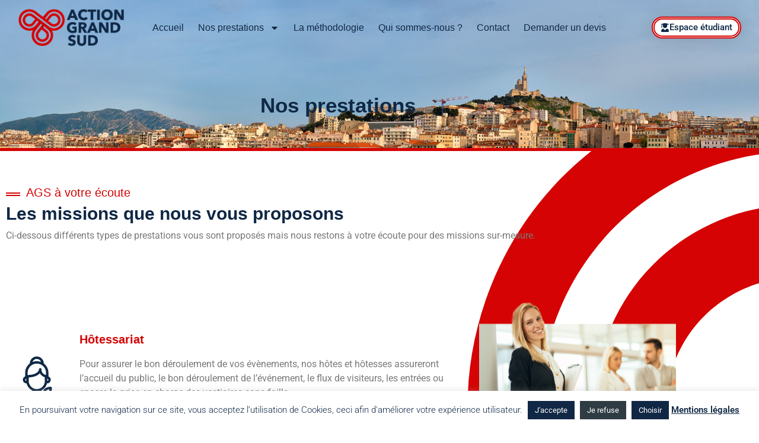

--- FILE ---
content_type: text/html; charset=UTF-8
request_url: https://www.actiongrandsud.fr/nos-prestations/
body_size: 28977
content:
<!doctype html>
<html lang="fr-FR">
<head>
	<meta charset="UTF-8">
	<meta name="viewport" content="width=device-width, initial-scale=1">
	<link rel="profile" href="https://gmpg.org/xfn/11">
	<meta name='robots' content='index, follow, max-image-preview:large, max-snippet:-1, max-video-preview:-1' />

	<!-- This site is optimized with the Yoast SEO plugin v26.8 - https://yoast.com/product/yoast-seo-wordpress/ -->
	<title>Nos prestations - Action Grand Sud</title>
	<meta name="description" content="Différents types de prestations de marketing vous sont proposés, mais nous restons à votre écoute pour des missions sur-mesure." />
	<link rel="canonical" href="https://www.actiongrandsud.fr/nos-prestations/" />
	<meta property="og:locale" content="fr_FR" />
	<meta property="og:type" content="article" />
	<meta property="og:title" content="Nos prestations - Action Grand Sud" />
	<meta property="og:description" content="Différents types de prestations de marketing vous sont proposés, mais nous restons à votre écoute pour des missions sur-mesure." />
	<meta property="og:url" content="https://www.actiongrandsud.fr/nos-prestations/" />
	<meta property="og:site_name" content="Action Grand Sud" />
	<meta property="article:modified_time" content="2024-10-14T11:17:41+00:00" />
	<meta property="og:image" content="https://www.actiongrandsud.fr/wp-content/uploads/2022/03/pictos2-hotessariat.svg" />
	<meta name="twitter:card" content="summary_large_image" />
	<meta name="twitter:label1" content="Durée de lecture estimée" />
	<meta name="twitter:data1" content="13 minutes" />
	<script type="application/ld+json" class="yoast-schema-graph">{"@context":"https://schema.org","@graph":[{"@type":"WebPage","@id":"https://www.actiongrandsud.fr/nos-prestations/","url":"https://www.actiongrandsud.fr/nos-prestations/","name":"Nos prestations - Action Grand Sud","isPartOf":{"@id":"https://www.actiongrandsud.fr/#website"},"primaryImageOfPage":{"@id":"https://www.actiongrandsud.fr/nos-prestations/#primaryimage"},"image":{"@id":"https://www.actiongrandsud.fr/nos-prestations/#primaryimage"},"thumbnailUrl":"https://www.actiongrandsud.fr/wp-content/uploads/2022/03/pictos2-hotessariat.svg","datePublished":"2022-02-08T09:01:37+00:00","dateModified":"2024-10-14T11:17:41+00:00","description":"Différents types de prestations de marketing vous sont proposés, mais nous restons à votre écoute pour des missions sur-mesure.","breadcrumb":{"@id":"https://www.actiongrandsud.fr/nos-prestations/#breadcrumb"},"inLanguage":"fr-FR","potentialAction":[{"@type":"ReadAction","target":["https://www.actiongrandsud.fr/nos-prestations/"]}]},{"@type":"ImageObject","inLanguage":"fr-FR","@id":"https://www.actiongrandsud.fr/nos-prestations/#primaryimage","url":"https://www.actiongrandsud.fr/wp-content/uploads/2022/03/pictos2-hotessariat.svg","contentUrl":"https://www.actiongrandsud.fr/wp-content/uploads/2022/03/pictos2-hotessariat.svg","width":837,"height":753,"caption":"hotessariat"},{"@type":"BreadcrumbList","@id":"https://www.actiongrandsud.fr/nos-prestations/#breadcrumb","itemListElement":[{"@type":"ListItem","position":1,"name":"Accueil","item":"https://www.actiongrandsud.fr/"},{"@type":"ListItem","position":2,"name":"Nos prestations"}]},{"@type":"WebSite","@id":"https://www.actiongrandsud.fr/#website","url":"https://www.actiongrandsud.fr/","name":"Action Grand Sud","description":"","publisher":{"@id":"https://www.actiongrandsud.fr/#organization"},"potentialAction":[{"@type":"SearchAction","target":{"@type":"EntryPoint","urlTemplate":"https://www.actiongrandsud.fr/?s={search_term_string}"},"query-input":{"@type":"PropertyValueSpecification","valueRequired":true,"valueName":"search_term_string"}}],"inLanguage":"fr-FR"},{"@type":"Organization","@id":"https://www.actiongrandsud.fr/#organization","name":"Action Grand Sud","url":"https://www.actiongrandsud.fr/","logo":{"@type":"ImageObject","inLanguage":"fr-FR","@id":"https://www.actiongrandsud.fr/#/schema/logo/image/","url":"https://www.actiongrandsud.fr/wp-content/uploads/2022/02/logo-action-grand-sud.png","contentUrl":"https://www.actiongrandsud.fr/wp-content/uploads/2022/02/logo-action-grand-sud.png","width":400,"height":140,"caption":"Action Grand Sud"},"image":{"@id":"https://www.actiongrandsud.fr/#/schema/logo/image/"}}]}</script>
	<!-- / Yoast SEO plugin. -->


<link rel="alternate" type="application/rss+xml" title="Action Grand Sud &raquo; Flux" href="https://www.actiongrandsud.fr/feed/" />
<link rel="alternate" type="application/rss+xml" title="Action Grand Sud &raquo; Flux des commentaires" href="https://www.actiongrandsud.fr/comments/feed/" />
<link rel="alternate" title="oEmbed (JSON)" type="application/json+oembed" href="https://www.actiongrandsud.fr/wp-json/oembed/1.0/embed?url=https%3A%2F%2Fwww.actiongrandsud.fr%2Fnos-prestations%2F" />
<link rel="alternate" title="oEmbed (XML)" type="text/xml+oembed" href="https://www.actiongrandsud.fr/wp-json/oembed/1.0/embed?url=https%3A%2F%2Fwww.actiongrandsud.fr%2Fnos-prestations%2F&#038;format=xml" />
<style id='wp-img-auto-sizes-contain-inline-css'>
img:is([sizes=auto i],[sizes^="auto," i]){contain-intrinsic-size:3000px 1500px}
/*# sourceURL=wp-img-auto-sizes-contain-inline-css */
</style>
<style id='wp-emoji-styles-inline-css'>

	img.wp-smiley, img.emoji {
		display: inline !important;
		border: none !important;
		box-shadow: none !important;
		height: 1em !important;
		width: 1em !important;
		margin: 0 0.07em !important;
		vertical-align: -0.1em !important;
		background: none !important;
		padding: 0 !important;
	}
/*# sourceURL=wp-emoji-styles-inline-css */
</style>
<style id='classic-theme-styles-inline-css'>
/*! This file is auto-generated */
.wp-block-button__link{color:#fff;background-color:#32373c;border-radius:9999px;box-shadow:none;text-decoration:none;padding:calc(.667em + 2px) calc(1.333em + 2px);font-size:1.125em}.wp-block-file__button{background:#32373c;color:#fff;text-decoration:none}
/*# sourceURL=/wp-includes/css/classic-themes.min.css */
</style>
<style id='global-styles-inline-css'>
:root{--wp--preset--aspect-ratio--square: 1;--wp--preset--aspect-ratio--4-3: 4/3;--wp--preset--aspect-ratio--3-4: 3/4;--wp--preset--aspect-ratio--3-2: 3/2;--wp--preset--aspect-ratio--2-3: 2/3;--wp--preset--aspect-ratio--16-9: 16/9;--wp--preset--aspect-ratio--9-16: 9/16;--wp--preset--color--black: #000000;--wp--preset--color--cyan-bluish-gray: #abb8c3;--wp--preset--color--white: #ffffff;--wp--preset--color--pale-pink: #f78da7;--wp--preset--color--vivid-red: #cf2e2e;--wp--preset--color--luminous-vivid-orange: #ff6900;--wp--preset--color--luminous-vivid-amber: #fcb900;--wp--preset--color--light-green-cyan: #7bdcb5;--wp--preset--color--vivid-green-cyan: #00d084;--wp--preset--color--pale-cyan-blue: #8ed1fc;--wp--preset--color--vivid-cyan-blue: #0693e3;--wp--preset--color--vivid-purple: #9b51e0;--wp--preset--gradient--vivid-cyan-blue-to-vivid-purple: linear-gradient(135deg,rgb(6,147,227) 0%,rgb(155,81,224) 100%);--wp--preset--gradient--light-green-cyan-to-vivid-green-cyan: linear-gradient(135deg,rgb(122,220,180) 0%,rgb(0,208,130) 100%);--wp--preset--gradient--luminous-vivid-amber-to-luminous-vivid-orange: linear-gradient(135deg,rgb(252,185,0) 0%,rgb(255,105,0) 100%);--wp--preset--gradient--luminous-vivid-orange-to-vivid-red: linear-gradient(135deg,rgb(255,105,0) 0%,rgb(207,46,46) 100%);--wp--preset--gradient--very-light-gray-to-cyan-bluish-gray: linear-gradient(135deg,rgb(238,238,238) 0%,rgb(169,184,195) 100%);--wp--preset--gradient--cool-to-warm-spectrum: linear-gradient(135deg,rgb(74,234,220) 0%,rgb(151,120,209) 20%,rgb(207,42,186) 40%,rgb(238,44,130) 60%,rgb(251,105,98) 80%,rgb(254,248,76) 100%);--wp--preset--gradient--blush-light-purple: linear-gradient(135deg,rgb(255,206,236) 0%,rgb(152,150,240) 100%);--wp--preset--gradient--blush-bordeaux: linear-gradient(135deg,rgb(254,205,165) 0%,rgb(254,45,45) 50%,rgb(107,0,62) 100%);--wp--preset--gradient--luminous-dusk: linear-gradient(135deg,rgb(255,203,112) 0%,rgb(199,81,192) 50%,rgb(65,88,208) 100%);--wp--preset--gradient--pale-ocean: linear-gradient(135deg,rgb(255,245,203) 0%,rgb(182,227,212) 50%,rgb(51,167,181) 100%);--wp--preset--gradient--electric-grass: linear-gradient(135deg,rgb(202,248,128) 0%,rgb(113,206,126) 100%);--wp--preset--gradient--midnight: linear-gradient(135deg,rgb(2,3,129) 0%,rgb(40,116,252) 100%);--wp--preset--font-size--small: 13px;--wp--preset--font-size--medium: 20px;--wp--preset--font-size--large: 36px;--wp--preset--font-size--x-large: 42px;--wp--preset--spacing--20: 0.44rem;--wp--preset--spacing--30: 0.67rem;--wp--preset--spacing--40: 1rem;--wp--preset--spacing--50: 1.5rem;--wp--preset--spacing--60: 2.25rem;--wp--preset--spacing--70: 3.38rem;--wp--preset--spacing--80: 5.06rem;--wp--preset--shadow--natural: 6px 6px 9px rgba(0, 0, 0, 0.2);--wp--preset--shadow--deep: 12px 12px 50px rgba(0, 0, 0, 0.4);--wp--preset--shadow--sharp: 6px 6px 0px rgba(0, 0, 0, 0.2);--wp--preset--shadow--outlined: 6px 6px 0px -3px rgb(255, 255, 255), 6px 6px rgb(0, 0, 0);--wp--preset--shadow--crisp: 6px 6px 0px rgb(0, 0, 0);}:where(.is-layout-flex){gap: 0.5em;}:where(.is-layout-grid){gap: 0.5em;}body .is-layout-flex{display: flex;}.is-layout-flex{flex-wrap: wrap;align-items: center;}.is-layout-flex > :is(*, div){margin: 0;}body .is-layout-grid{display: grid;}.is-layout-grid > :is(*, div){margin: 0;}:where(.wp-block-columns.is-layout-flex){gap: 2em;}:where(.wp-block-columns.is-layout-grid){gap: 2em;}:where(.wp-block-post-template.is-layout-flex){gap: 1.25em;}:where(.wp-block-post-template.is-layout-grid){gap: 1.25em;}.has-black-color{color: var(--wp--preset--color--black) !important;}.has-cyan-bluish-gray-color{color: var(--wp--preset--color--cyan-bluish-gray) !important;}.has-white-color{color: var(--wp--preset--color--white) !important;}.has-pale-pink-color{color: var(--wp--preset--color--pale-pink) !important;}.has-vivid-red-color{color: var(--wp--preset--color--vivid-red) !important;}.has-luminous-vivid-orange-color{color: var(--wp--preset--color--luminous-vivid-orange) !important;}.has-luminous-vivid-amber-color{color: var(--wp--preset--color--luminous-vivid-amber) !important;}.has-light-green-cyan-color{color: var(--wp--preset--color--light-green-cyan) !important;}.has-vivid-green-cyan-color{color: var(--wp--preset--color--vivid-green-cyan) !important;}.has-pale-cyan-blue-color{color: var(--wp--preset--color--pale-cyan-blue) !important;}.has-vivid-cyan-blue-color{color: var(--wp--preset--color--vivid-cyan-blue) !important;}.has-vivid-purple-color{color: var(--wp--preset--color--vivid-purple) !important;}.has-black-background-color{background-color: var(--wp--preset--color--black) !important;}.has-cyan-bluish-gray-background-color{background-color: var(--wp--preset--color--cyan-bluish-gray) !important;}.has-white-background-color{background-color: var(--wp--preset--color--white) !important;}.has-pale-pink-background-color{background-color: var(--wp--preset--color--pale-pink) !important;}.has-vivid-red-background-color{background-color: var(--wp--preset--color--vivid-red) !important;}.has-luminous-vivid-orange-background-color{background-color: var(--wp--preset--color--luminous-vivid-orange) !important;}.has-luminous-vivid-amber-background-color{background-color: var(--wp--preset--color--luminous-vivid-amber) !important;}.has-light-green-cyan-background-color{background-color: var(--wp--preset--color--light-green-cyan) !important;}.has-vivid-green-cyan-background-color{background-color: var(--wp--preset--color--vivid-green-cyan) !important;}.has-pale-cyan-blue-background-color{background-color: var(--wp--preset--color--pale-cyan-blue) !important;}.has-vivid-cyan-blue-background-color{background-color: var(--wp--preset--color--vivid-cyan-blue) !important;}.has-vivid-purple-background-color{background-color: var(--wp--preset--color--vivid-purple) !important;}.has-black-border-color{border-color: var(--wp--preset--color--black) !important;}.has-cyan-bluish-gray-border-color{border-color: var(--wp--preset--color--cyan-bluish-gray) !important;}.has-white-border-color{border-color: var(--wp--preset--color--white) !important;}.has-pale-pink-border-color{border-color: var(--wp--preset--color--pale-pink) !important;}.has-vivid-red-border-color{border-color: var(--wp--preset--color--vivid-red) !important;}.has-luminous-vivid-orange-border-color{border-color: var(--wp--preset--color--luminous-vivid-orange) !important;}.has-luminous-vivid-amber-border-color{border-color: var(--wp--preset--color--luminous-vivid-amber) !important;}.has-light-green-cyan-border-color{border-color: var(--wp--preset--color--light-green-cyan) !important;}.has-vivid-green-cyan-border-color{border-color: var(--wp--preset--color--vivid-green-cyan) !important;}.has-pale-cyan-blue-border-color{border-color: var(--wp--preset--color--pale-cyan-blue) !important;}.has-vivid-cyan-blue-border-color{border-color: var(--wp--preset--color--vivid-cyan-blue) !important;}.has-vivid-purple-border-color{border-color: var(--wp--preset--color--vivid-purple) !important;}.has-vivid-cyan-blue-to-vivid-purple-gradient-background{background: var(--wp--preset--gradient--vivid-cyan-blue-to-vivid-purple) !important;}.has-light-green-cyan-to-vivid-green-cyan-gradient-background{background: var(--wp--preset--gradient--light-green-cyan-to-vivid-green-cyan) !important;}.has-luminous-vivid-amber-to-luminous-vivid-orange-gradient-background{background: var(--wp--preset--gradient--luminous-vivid-amber-to-luminous-vivid-orange) !important;}.has-luminous-vivid-orange-to-vivid-red-gradient-background{background: var(--wp--preset--gradient--luminous-vivid-orange-to-vivid-red) !important;}.has-very-light-gray-to-cyan-bluish-gray-gradient-background{background: var(--wp--preset--gradient--very-light-gray-to-cyan-bluish-gray) !important;}.has-cool-to-warm-spectrum-gradient-background{background: var(--wp--preset--gradient--cool-to-warm-spectrum) !important;}.has-blush-light-purple-gradient-background{background: var(--wp--preset--gradient--blush-light-purple) !important;}.has-blush-bordeaux-gradient-background{background: var(--wp--preset--gradient--blush-bordeaux) !important;}.has-luminous-dusk-gradient-background{background: var(--wp--preset--gradient--luminous-dusk) !important;}.has-pale-ocean-gradient-background{background: var(--wp--preset--gradient--pale-ocean) !important;}.has-electric-grass-gradient-background{background: var(--wp--preset--gradient--electric-grass) !important;}.has-midnight-gradient-background{background: var(--wp--preset--gradient--midnight) !important;}.has-small-font-size{font-size: var(--wp--preset--font-size--small) !important;}.has-medium-font-size{font-size: var(--wp--preset--font-size--medium) !important;}.has-large-font-size{font-size: var(--wp--preset--font-size--large) !important;}.has-x-large-font-size{font-size: var(--wp--preset--font-size--x-large) !important;}
:where(.wp-block-post-template.is-layout-flex){gap: 1.25em;}:where(.wp-block-post-template.is-layout-grid){gap: 1.25em;}
:where(.wp-block-term-template.is-layout-flex){gap: 1.25em;}:where(.wp-block-term-template.is-layout-grid){gap: 1.25em;}
:where(.wp-block-columns.is-layout-flex){gap: 2em;}:where(.wp-block-columns.is-layout-grid){gap: 2em;}
:root :where(.wp-block-pullquote){font-size: 1.5em;line-height: 1.6;}
/*# sourceURL=global-styles-inline-css */
</style>
<link rel='stylesheet' id='cookie-law-info-css' href='https://www.actiongrandsud.fr/wp-content/plugins/cookie-law-info/legacy/public/css/cookie-law-info-public.css?ver=3.3.9.1' media='all' />
<link rel='stylesheet' id='cookie-law-info-gdpr-css' href='https://www.actiongrandsud.fr/wp-content/plugins/cookie-law-info/legacy/public/css/cookie-law-info-gdpr.css?ver=3.3.9.1' media='all' />
<link rel='stylesheet' id='hello-elementor-css' href='https://www.actiongrandsud.fr/wp-content/themes/hello-elementor/style.min.css?ver=3.1.1' media='all' />
<link rel='stylesheet' id='hello-elementor-theme-style-css' href='https://www.actiongrandsud.fr/wp-content/themes/hello-elementor/theme.min.css?ver=3.1.1' media='all' />
<link rel='stylesheet' id='chld_thm_cfg_child-css' href='https://www.actiongrandsud.fr/wp-content/themes/hello-elementor-child/style.css?ver=2.2.1.1644252067' media='all' />
<link rel='stylesheet' id='hello-elementor-header-footer-css' href='https://www.actiongrandsud.fr/wp-content/themes/hello-elementor/header-footer.min.css?ver=3.1.1' media='all' />
<link rel='stylesheet' id='elementor-frontend-css' href='https://www.actiongrandsud.fr/wp-content/plugins/elementor/assets/css/frontend.min.css?ver=3.34.2' media='all' />
<link rel='stylesheet' id='elementor-post-5-css' href='https://www.actiongrandsud.fr/wp-content/uploads/elementor/css/post-5.css?ver=1769097895' media='all' />
<link rel='stylesheet' id='widget-image-css' href='https://www.actiongrandsud.fr/wp-content/plugins/elementor/assets/css/widget-image.min.css?ver=3.34.2' media='all' />
<link rel='stylesheet' id='widget-nav-menu-css' href='https://www.actiongrandsud.fr/wp-content/plugins/elementor-pro/assets/css/widget-nav-menu.min.css?ver=3.34.1' media='all' />
<link rel='stylesheet' id='e-sticky-css' href='https://www.actiongrandsud.fr/wp-content/plugins/elementor-pro/assets/css/modules/sticky.min.css?ver=3.34.1' media='all' />
<link rel='stylesheet' id='widget-heading-css' href='https://www.actiongrandsud.fr/wp-content/plugins/elementor/assets/css/widget-heading.min.css?ver=3.34.2' media='all' />
<link rel='stylesheet' id='widget-icon-list-css' href='https://www.actiongrandsud.fr/wp-content/plugins/elementor/assets/css/widget-icon-list.min.css?ver=3.34.2' media='all' />
<link rel='stylesheet' id='widget-social-icons-css' href='https://www.actiongrandsud.fr/wp-content/plugins/elementor/assets/css/widget-social-icons.min.css?ver=3.34.2' media='all' />
<link rel='stylesheet' id='e-apple-webkit-css' href='https://www.actiongrandsud.fr/wp-content/plugins/elementor/assets/css/conditionals/apple-webkit.min.css?ver=3.34.2' media='all' />
<link rel='stylesheet' id='e-animation-grow-css' href='https://www.actiongrandsud.fr/wp-content/plugins/elementor/assets/lib/animations/styles/e-animation-grow.min.css?ver=3.34.2' media='all' />
<link rel='stylesheet' id='widget-form-css' href='https://www.actiongrandsud.fr/wp-content/plugins/elementor-pro/assets/css/widget-form.min.css?ver=3.34.1' media='all' />
<link rel='stylesheet' id='she-header-style-css' href='https://www.actiongrandsud.fr/wp-content/plugins/sticky-header-effects-for-elementor/assets/css/she-header-style.css?ver=2.1.6' media='all' />
<link rel='stylesheet' id='widget-divider-css' href='https://www.actiongrandsud.fr/wp-content/plugins/elementor/assets/css/widget-divider.min.css?ver=3.34.2' media='all' />
<link rel='stylesheet' id='widget-menu-anchor-css' href='https://www.actiongrandsud.fr/wp-content/plugins/elementor/assets/css/widget-menu-anchor.min.css?ver=3.34.2' media='all' />
<link rel='stylesheet' id='swiper-css' href='https://www.actiongrandsud.fr/wp-content/plugins/elementor/assets/lib/swiper/v8/css/swiper.min.css?ver=8.4.5' media='all' />
<link rel='stylesheet' id='e-swiper-css' href='https://www.actiongrandsud.fr/wp-content/plugins/elementor/assets/css/conditionals/e-swiper.min.css?ver=3.34.2' media='all' />
<link rel='stylesheet' id='widget-image-carousel-css' href='https://www.actiongrandsud.fr/wp-content/plugins/elementor/assets/css/widget-image-carousel.min.css?ver=3.34.2' media='all' />
<link rel='stylesheet' id='elementor-post-30-css' href='https://www.actiongrandsud.fr/wp-content/uploads/elementor/css/post-30.css?ver=1769103238' media='all' />
<link rel='stylesheet' id='elementor-post-55-css' href='https://www.actiongrandsud.fr/wp-content/uploads/elementor/css/post-55.css?ver=1769097896' media='all' />
<link rel='stylesheet' id='elementor-post-298-css' href='https://www.actiongrandsud.fr/wp-content/uploads/elementor/css/post-298.css?ver=1769097896' media='all' />
<link rel='stylesheet' id='elementor-gf-local-roboto-css' href='https://www.actiongrandsud.fr/wp-content/uploads/elementor/google-fonts/css/roboto.css?ver=1745327961' media='all' />
<script src="https://www.actiongrandsud.fr/wp-includes/js/jquery/jquery.min.js?ver=3.7.1" id="jquery-core-js"></script>
<script src="https://www.actiongrandsud.fr/wp-includes/js/jquery/jquery-migrate.min.js?ver=3.4.1" id="jquery-migrate-js"></script>
<script id="cookie-law-info-js-extra">
var Cli_Data = {"nn_cookie_ids":[],"cookielist":[],"non_necessary_cookies":[],"ccpaEnabled":"","ccpaRegionBased":"","ccpaBarEnabled":"","strictlyEnabled":["necessary","obligatoire"],"ccpaType":"gdpr","js_blocking":"1","custom_integration":"","triggerDomRefresh":"","secure_cookies":""};
var cli_cookiebar_settings = {"animate_speed_hide":"500","animate_speed_show":"500","background":"#FFF","border":"#b1a6a6c2","border_on":"","button_1_button_colour":"#102845","button_1_button_hover":"#0d2037","button_1_link_colour":"#fff","button_1_as_button":"1","button_1_new_win":"","button_2_button_colour":"#333","button_2_button_hover":"#292929","button_2_link_colour":"#102845","button_2_as_button":"","button_2_hidebar":"","button_3_button_colour":"#303c44","button_3_button_hover":"#263036","button_3_link_colour":"#ffffff","button_3_as_button":"1","button_3_new_win":"","button_4_button_colour":"#102845","button_4_button_hover":"#0d2037","button_4_link_colour":"#ffffff","button_4_as_button":"1","button_7_button_colour":"#61a229","button_7_button_hover":"#4e8221","button_7_link_colour":"#fff","button_7_as_button":"1","button_7_new_win":"","font_family":"inherit","header_fix":"","notify_animate_hide":"1","notify_animate_show":"1","notify_div_id":"#cookie-law-info-bar","notify_position_horizontal":"right","notify_position_vertical":"bottom","scroll_close":"","scroll_close_reload":"","accept_close_reload":"","reject_close_reload":"","showagain_tab":"","showagain_background":"#fff","showagain_border":"#000","showagain_div_id":"#cookie-law-info-again","showagain_x_position":"100px","text":"#102845","show_once_yn":"","show_once":"10000","logging_on":"","as_popup":"","popup_overlay":"1","bar_heading_text":"","cookie_bar_as":"banner","popup_showagain_position":"bottom-right","widget_position":"left"};
var log_object = {"ajax_url":"https://www.actiongrandsud.fr/wp-admin/admin-ajax.php"};
//# sourceURL=cookie-law-info-js-extra
</script>
<script src="https://www.actiongrandsud.fr/wp-content/plugins/cookie-law-info/legacy/public/js/cookie-law-info-public.js?ver=3.3.9.1" id="cookie-law-info-js"></script>
<script src="https://www.actiongrandsud.fr/wp-content/plugins/sticky-header-effects-for-elementor/assets/js/she-header.js?ver=2.1.6" id="she-header-js"></script>
<link rel="https://api.w.org/" href="https://www.actiongrandsud.fr/wp-json/" /><link rel="alternate" title="JSON" type="application/json" href="https://www.actiongrandsud.fr/wp-json/wp/v2/pages/30" /><link rel="EditURI" type="application/rsd+xml" title="RSD" href="https://www.actiongrandsud.fr/xmlrpc.php?rsd" />
<meta name="generator" content="WordPress 6.9" />
<link rel='shortlink' href='https://www.actiongrandsud.fr/?p=30' />
<meta name="generator" content="Elementor 3.34.2; features: e_font_icon_svg, additional_custom_breakpoints; settings: css_print_method-external, google_font-enabled, font_display-auto">
			<style>
				.e-con.e-parent:nth-of-type(n+4):not(.e-lazyloaded):not(.e-no-lazyload),
				.e-con.e-parent:nth-of-type(n+4):not(.e-lazyloaded):not(.e-no-lazyload) * {
					background-image: none !important;
				}
				@media screen and (max-height: 1024px) {
					.e-con.e-parent:nth-of-type(n+3):not(.e-lazyloaded):not(.e-no-lazyload),
					.e-con.e-parent:nth-of-type(n+3):not(.e-lazyloaded):not(.e-no-lazyload) * {
						background-image: none !important;
					}
				}
				@media screen and (max-height: 640px) {
					.e-con.e-parent:nth-of-type(n+2):not(.e-lazyloaded):not(.e-no-lazyload),
					.e-con.e-parent:nth-of-type(n+2):not(.e-lazyloaded):not(.e-no-lazyload) * {
						background-image: none !important;
					}
				}
			</style>
			<link rel="icon" href="https://www.actiongrandsud.fr/wp-content/uploads/2022/02/logo-action-grand-sud-favicon-150x150.png" sizes="32x32" />
<link rel="icon" href="https://www.actiongrandsud.fr/wp-content/uploads/2022/02/logo-action-grand-sud-favicon.png" sizes="192x192" />
<link rel="apple-touch-icon" href="https://www.actiongrandsud.fr/wp-content/uploads/2022/02/logo-action-grand-sud-favicon.png" />
<meta name="msapplication-TileImage" content="https://www.actiongrandsud.fr/wp-content/uploads/2022/02/logo-action-grand-sud-favicon.png" />
		<style id="wp-custom-css">
			body{
	overflow-x:hidden!important;
}

/* caroussel home */
.elementor-element-9d65b6d .eicon-chevron-left:before {
    content: '\e87d'!important;
    border: double 6px red!important;
    border-radius: 100px;
    margin-left: 20px;
}

.elementor-element-9d65b6d .eicon-chevron-right:before {
   display:none;
}


/* home page */
.elementor-counter .elementor-counter-number-suffix {
    font-size: 30px;
    margin-top: 16px;
}


/* formulaire footer */
.CF6203cfb4e15e9 p, .CF6203cfb4e15e9 label{
	color:#FFFFFFBA;
}


/* décalage des ancres */
#hotessariat, #animation-commerciale, #distribution-flyers, #prospection-commerciale, #phoning, #inventaire, #saisie-donnees, #client-mystere, #encadrement-sanitaire, #community-management{
	position:relative!important;
	top:-50px!important;
}		</style>
		</head>
<body class="wp-singular page-template-default page page-id-30 wp-custom-logo wp-theme-hello-elementor wp-child-theme-hello-elementor-child elementor-default elementor-kit-5 elementor-page elementor-page-30">


<a class="skip-link screen-reader-text" href="#content">Aller au contenu</a>

		<header data-elementor-type="header" data-elementor-id="55" class="elementor elementor-55 elementor-location-header" data-elementor-post-type="elementor_library">
					<header class="elementor-section elementor-top-section elementor-element elementor-element-250f075 elementor-section-content-middle elementor-section-full_width she-header-yes she-header-transparent-yes elementor-section-height-default elementor-section-height-default" data-id="250f075" data-element_type="section" data-settings="{&quot;sticky&quot;:&quot;top&quot;,&quot;transparent&quot;:&quot;yes&quot;,&quot;scroll_distance&quot;:{&quot;unit&quot;:&quot;px&quot;,&quot;size&quot;:20,&quot;sizes&quot;:[]},&quot;transparent_header_show&quot;:&quot;yes&quot;,&quot;background_show&quot;:&quot;yes&quot;,&quot;background&quot;:&quot;#FFFFFFD6&quot;,&quot;shrink_header&quot;:&quot;yes&quot;,&quot;shrink_header_logo&quot;:&quot;yes&quot;,&quot;blur_bg&quot;:&quot;yes&quot;,&quot;sticky_on&quot;:[&quot;desktop&quot;,&quot;tablet&quot;,&quot;mobile&quot;],&quot;sticky_offset&quot;:0,&quot;sticky_effects_offset&quot;:0,&quot;sticky_anchor_link_offset&quot;:0,&quot;transparent_on&quot;:[&quot;desktop&quot;,&quot;tablet&quot;,&quot;mobile&quot;],&quot;scroll_distance_tablet&quot;:{&quot;unit&quot;:&quot;px&quot;,&quot;size&quot;:&quot;&quot;,&quot;sizes&quot;:[]},&quot;scroll_distance_mobile&quot;:{&quot;unit&quot;:&quot;px&quot;,&quot;size&quot;:&quot;&quot;,&quot;sizes&quot;:[]},&quot;she_offset_top&quot;:{&quot;unit&quot;:&quot;px&quot;,&quot;size&quot;:0,&quot;sizes&quot;:[]},&quot;she_offset_top_tablet&quot;:{&quot;unit&quot;:&quot;px&quot;,&quot;size&quot;:&quot;&quot;,&quot;sizes&quot;:[]},&quot;she_offset_top_mobile&quot;:{&quot;unit&quot;:&quot;px&quot;,&quot;size&quot;:&quot;&quot;,&quot;sizes&quot;:[]},&quot;she_width&quot;:{&quot;unit&quot;:&quot;%&quot;,&quot;size&quot;:100,&quot;sizes&quot;:[]},&quot;she_width_tablet&quot;:{&quot;unit&quot;:&quot;px&quot;,&quot;size&quot;:&quot;&quot;,&quot;sizes&quot;:[]},&quot;she_width_mobile&quot;:{&quot;unit&quot;:&quot;px&quot;,&quot;size&quot;:&quot;&quot;,&quot;sizes&quot;:[]},&quot;she_padding&quot;:{&quot;unit&quot;:&quot;px&quot;,&quot;top&quot;:0,&quot;right&quot;:&quot;&quot;,&quot;bottom&quot;:0,&quot;left&quot;:&quot;&quot;,&quot;isLinked&quot;:true},&quot;she_padding_tablet&quot;:{&quot;unit&quot;:&quot;px&quot;,&quot;top&quot;:&quot;&quot;,&quot;right&quot;:&quot;&quot;,&quot;bottom&quot;:&quot;&quot;,&quot;left&quot;:&quot;&quot;,&quot;isLinked&quot;:true},&quot;she_padding_mobile&quot;:{&quot;unit&quot;:&quot;px&quot;,&quot;top&quot;:&quot;&quot;,&quot;right&quot;:&quot;&quot;,&quot;bottom&quot;:&quot;&quot;,&quot;left&quot;:&quot;&quot;,&quot;isLinked&quot;:true},&quot;custom_height_header&quot;:{&quot;unit&quot;:&quot;px&quot;,&quot;size&quot;:70,&quot;sizes&quot;:[]},&quot;custom_height_header_tablet&quot;:{&quot;unit&quot;:&quot;px&quot;,&quot;size&quot;:&quot;&quot;,&quot;sizes&quot;:[]},&quot;custom_height_header_mobile&quot;:{&quot;unit&quot;:&quot;px&quot;,&quot;size&quot;:&quot;&quot;,&quot;sizes&quot;:[]},&quot;custom_height_header_logo&quot;:{&quot;unit&quot;:&quot;px&quot;,&quot;size&quot;:100,&quot;sizes&quot;:[]},&quot;custom_height_header_logo_tablet&quot;:{&quot;unit&quot;:&quot;px&quot;,&quot;size&quot;:&quot;&quot;,&quot;sizes&quot;:[]},&quot;custom_height_header_logo_mobile&quot;:{&quot;unit&quot;:&quot;px&quot;,&quot;size&quot;:&quot;&quot;,&quot;sizes&quot;:[]},&quot;blur_bg_blur_amount&quot;:{&quot;unit&quot;:&quot;px&quot;,&quot;size&quot;:20,&quot;sizes&quot;:[]},&quot;blur_bg_saturate_amount&quot;:{&quot;unit&quot;:&quot;px&quot;,&quot;size&quot;:1.8,&quot;sizes&quot;:[]}}">
						<div class="elementor-container elementor-column-gap-no">
					<div class="elementor-column elementor-col-25 elementor-top-column elementor-element elementor-element-708ab275" data-id="708ab275" data-element_type="column">
			<div class="elementor-widget-wrap elementor-element-populated">
						<div class="elementor-element elementor-element-6b02727 elementor-widget elementor-widget-theme-site-logo elementor-widget-image" data-id="6b02727" data-element_type="widget" data-widget_type="theme-site-logo.default">
				<div class="elementor-widget-container">
											<a href="https://www.actiongrandsud.fr">
			<img fetchpriority="high" width="400" height="140" src="https://www.actiongrandsud.fr/wp-content/uploads/2022/02/logo-action-grand-sud.png" class="attachment-full size-full wp-image-23" alt="Logo Action Grand Sud" srcset="https://www.actiongrandsud.fr/wp-content/uploads/2022/02/logo-action-grand-sud.png 400w, https://www.actiongrandsud.fr/wp-content/uploads/2022/02/logo-action-grand-sud-300x105.png 300w" sizes="(max-width: 400px) 100vw, 400px" />				</a>
											</div>
				</div>
					</div>
		</div>
				<div class="elementor-column elementor-col-50 elementor-top-column elementor-element elementor-element-455bef1e" data-id="455bef1e" data-element_type="column">
			<div class="elementor-widget-wrap elementor-element-populated">
						<div class="elementor-element elementor-element-3b4baaca elementor-nav-menu__align-center elementor-nav-menu--stretch elementor-nav-menu__text-align-center elementor-hidden-tablet elementor-nav-menu--dropdown-tablet elementor-nav-menu--toggle elementor-nav-menu--burger elementor-widget elementor-widget-nav-menu" data-id="3b4baaca" data-element_type="widget" data-settings="{&quot;full_width&quot;:&quot;stretch&quot;,&quot;layout&quot;:&quot;horizontal&quot;,&quot;submenu_icon&quot;:{&quot;value&quot;:&quot;&lt;svg aria-hidden=\&quot;true\&quot; class=\&quot;e-font-icon-svg e-fas-caret-down\&quot; viewBox=\&quot;0 0 320 512\&quot; xmlns=\&quot;http:\/\/www.w3.org\/2000\/svg\&quot;&gt;&lt;path d=\&quot;M31.3 192h257.3c17.8 0 26.7 21.5 14.1 34.1L174.1 354.8c-7.8 7.8-20.5 7.8-28.3 0L17.2 226.1C4.6 213.5 13.5 192 31.3 192z\&quot;&gt;&lt;\/path&gt;&lt;\/svg&gt;&quot;,&quot;library&quot;:&quot;fa-solid&quot;},&quot;toggle&quot;:&quot;burger&quot;}" data-widget_type="nav-menu.default">
				<div class="elementor-widget-container">
								<nav aria-label="Menu" class="elementor-nav-menu--main elementor-nav-menu__container elementor-nav-menu--layout-horizontal e--pointer-double-line e--animation-drop-in">
				<ul id="menu-1-3b4baaca" class="elementor-nav-menu"><li class="menu-item menu-item-type-post_type menu-item-object-page menu-item-home menu-item-43"><a href="https://www.actiongrandsud.fr/" class="elementor-item">Accueil</a></li>
<li class="menu-item menu-item-type-post_type menu-item-object-page current-menu-item page_item page-item-30 current_page_item current-menu-ancestor current-menu-parent current_page_parent current_page_ancestor menu-item-has-children menu-item-41"><a href="https://www.actiongrandsud.fr/nos-prestations/" aria-current="page" class="elementor-item elementor-item-active">Nos prestations</a>
<ul class="sub-menu elementor-nav-menu--dropdown">
	<li class="menu-item menu-item-type-custom menu-item-object-custom current-menu-item menu-item-44"><a href="/nos-prestations/#hotessariat" aria-current="page" class="elementor-sub-item elementor-item-anchor">Hôtessariat</a></li>
	<li class="menu-item menu-item-type-custom menu-item-object-custom current-menu-item menu-item-45"><a href="/nos-prestations/#animation-commerciale" aria-current="page" class="elementor-sub-item elementor-item-anchor">Animation commerciale</a></li>
	<li class="menu-item menu-item-type-custom menu-item-object-custom current-menu-item menu-item-46"><a href="/nos-prestations/#distribution-flyers" aria-current="page" class="elementor-sub-item elementor-item-anchor">Distribution de flyers</a></li>
	<li class="menu-item menu-item-type-custom menu-item-object-custom current-menu-item menu-item-50"><a href="/nos-prestations/#prospection-commerciale" aria-current="page" class="elementor-sub-item elementor-item-anchor">Prospection commerciale</a></li>
	<li class="menu-item menu-item-type-custom menu-item-object-custom current-menu-item menu-item-47"><a href="/nos-prestations/#phoning" aria-current="page" class="elementor-sub-item elementor-item-anchor">Phoning</a></li>
	<li class="menu-item menu-item-type-custom menu-item-object-custom current-menu-item menu-item-51"><a href="/nos-prestations/#inventaire" aria-current="page" class="elementor-sub-item elementor-item-anchor">Inventaire</a></li>
	<li class="menu-item menu-item-type-custom menu-item-object-custom current-menu-item menu-item-49"><a href="/nos-prestations/#saisie-donnees" aria-current="page" class="elementor-sub-item elementor-item-anchor">Saisie de données</a></li>
	<li class="menu-item menu-item-type-custom menu-item-object-custom current-menu-item menu-item-48"><a href="/nos-prestations/#client-mystere" aria-current="page" class="elementor-sub-item elementor-item-anchor">Client mystère</a></li>
	<li class="menu-item menu-item-type-custom menu-item-object-custom current-menu-item menu-item-52"><a href="/nos-prestations/#encadrement-sanitaire" aria-current="page" class="elementor-sub-item elementor-item-anchor">Encadrement sanitaire</a></li>
	<li class="menu-item menu-item-type-custom menu-item-object-custom current-menu-item menu-item-53"><a href="/nos-prestations/#community-management" aria-current="page" class="elementor-sub-item elementor-item-anchor">Community management</a></li>
</ul>
</li>
<li class="menu-item menu-item-type-post_type menu-item-object-page menu-item-40"><a href="https://www.actiongrandsud.fr/la-methodologie/" class="elementor-item">La méthodologie</a></li>
<li class="menu-item menu-item-type-post_type menu-item-object-page menu-item-42"><a href="https://www.actiongrandsud.fr/qui-sommes-nous/" class="elementor-item">Qui sommes-nous ?</a></li>
<li class="menu-item menu-item-type-post_type menu-item-object-page menu-item-38"><a href="https://www.actiongrandsud.fr/contact/" class="elementor-item">Contact</a></li>
<li class="menu-item menu-item-type-post_type menu-item-object-page menu-item-39"><a href="https://www.actiongrandsud.fr/demander-un-devis/" class="elementor-item">Demander un devis</a></li>
</ul>			</nav>
					<div class="elementor-menu-toggle" role="button" tabindex="0" aria-label="Permuter le menu" aria-expanded="false">
			<svg aria-hidden="true" role="presentation" class="elementor-menu-toggle__icon--open e-font-icon-svg e-eicon-menu-bar" viewBox="0 0 1000 1000" xmlns="http://www.w3.org/2000/svg"><path d="M104 333H896C929 333 958 304 958 271S929 208 896 208H104C71 208 42 237 42 271S71 333 104 333ZM104 583H896C929 583 958 554 958 521S929 458 896 458H104C71 458 42 487 42 521S71 583 104 583ZM104 833H896C929 833 958 804 958 771S929 708 896 708H104C71 708 42 737 42 771S71 833 104 833Z"></path></svg><svg aria-hidden="true" role="presentation" class="elementor-menu-toggle__icon--close e-font-icon-svg e-eicon-close" viewBox="0 0 1000 1000" xmlns="http://www.w3.org/2000/svg"><path d="M742 167L500 408 258 167C246 154 233 150 217 150 196 150 179 158 167 167 154 179 150 196 150 212 150 229 154 242 171 254L408 500 167 742C138 771 138 800 167 829 196 858 225 858 254 829L496 587 738 829C750 842 767 846 783 846 800 846 817 842 829 829 842 817 846 804 846 783 846 767 842 750 829 737L588 500 833 258C863 229 863 200 833 171 804 137 775 137 742 167Z"></path></svg>		</div>
					<nav class="elementor-nav-menu--dropdown elementor-nav-menu__container" aria-hidden="true">
				<ul id="menu-2-3b4baaca" class="elementor-nav-menu"><li class="menu-item menu-item-type-post_type menu-item-object-page menu-item-home menu-item-43"><a href="https://www.actiongrandsud.fr/" class="elementor-item" tabindex="-1">Accueil</a></li>
<li class="menu-item menu-item-type-post_type menu-item-object-page current-menu-item page_item page-item-30 current_page_item current-menu-ancestor current-menu-parent current_page_parent current_page_ancestor menu-item-has-children menu-item-41"><a href="https://www.actiongrandsud.fr/nos-prestations/" aria-current="page" class="elementor-item elementor-item-active" tabindex="-1">Nos prestations</a>
<ul class="sub-menu elementor-nav-menu--dropdown">
	<li class="menu-item menu-item-type-custom menu-item-object-custom current-menu-item menu-item-44"><a href="/nos-prestations/#hotessariat" aria-current="page" class="elementor-sub-item elementor-item-anchor" tabindex="-1">Hôtessariat</a></li>
	<li class="menu-item menu-item-type-custom menu-item-object-custom current-menu-item menu-item-45"><a href="/nos-prestations/#animation-commerciale" aria-current="page" class="elementor-sub-item elementor-item-anchor" tabindex="-1">Animation commerciale</a></li>
	<li class="menu-item menu-item-type-custom menu-item-object-custom current-menu-item menu-item-46"><a href="/nos-prestations/#distribution-flyers" aria-current="page" class="elementor-sub-item elementor-item-anchor" tabindex="-1">Distribution de flyers</a></li>
	<li class="menu-item menu-item-type-custom menu-item-object-custom current-menu-item menu-item-50"><a href="/nos-prestations/#prospection-commerciale" aria-current="page" class="elementor-sub-item elementor-item-anchor" tabindex="-1">Prospection commerciale</a></li>
	<li class="menu-item menu-item-type-custom menu-item-object-custom current-menu-item menu-item-47"><a href="/nos-prestations/#phoning" aria-current="page" class="elementor-sub-item elementor-item-anchor" tabindex="-1">Phoning</a></li>
	<li class="menu-item menu-item-type-custom menu-item-object-custom current-menu-item menu-item-51"><a href="/nos-prestations/#inventaire" aria-current="page" class="elementor-sub-item elementor-item-anchor" tabindex="-1">Inventaire</a></li>
	<li class="menu-item menu-item-type-custom menu-item-object-custom current-menu-item menu-item-49"><a href="/nos-prestations/#saisie-donnees" aria-current="page" class="elementor-sub-item elementor-item-anchor" tabindex="-1">Saisie de données</a></li>
	<li class="menu-item menu-item-type-custom menu-item-object-custom current-menu-item menu-item-48"><a href="/nos-prestations/#client-mystere" aria-current="page" class="elementor-sub-item elementor-item-anchor" tabindex="-1">Client mystère</a></li>
	<li class="menu-item menu-item-type-custom menu-item-object-custom current-menu-item menu-item-52"><a href="/nos-prestations/#encadrement-sanitaire" aria-current="page" class="elementor-sub-item elementor-item-anchor" tabindex="-1">Encadrement sanitaire</a></li>
	<li class="menu-item menu-item-type-custom menu-item-object-custom current-menu-item menu-item-53"><a href="/nos-prestations/#community-management" aria-current="page" class="elementor-sub-item elementor-item-anchor" tabindex="-1">Community management</a></li>
</ul>
</li>
<li class="menu-item menu-item-type-post_type menu-item-object-page menu-item-40"><a href="https://www.actiongrandsud.fr/la-methodologie/" class="elementor-item" tabindex="-1">La méthodologie</a></li>
<li class="menu-item menu-item-type-post_type menu-item-object-page menu-item-42"><a href="https://www.actiongrandsud.fr/qui-sommes-nous/" class="elementor-item" tabindex="-1">Qui sommes-nous ?</a></li>
<li class="menu-item menu-item-type-post_type menu-item-object-page menu-item-38"><a href="https://www.actiongrandsud.fr/contact/" class="elementor-item" tabindex="-1">Contact</a></li>
<li class="menu-item menu-item-type-post_type menu-item-object-page menu-item-39"><a href="https://www.actiongrandsud.fr/demander-un-devis/" class="elementor-item" tabindex="-1">Demander un devis</a></li>
</ul>			</nav>
						</div>
				</div>
				<div class="elementor-element elementor-element-36ee240 elementor-nav-menu__align-center elementor-nav-menu--stretch elementor-nav-menu__text-align-center elementor-hidden-desktop elementor-hidden-mobile elementor-nav-menu--dropdown-tablet elementor-nav-menu--toggle elementor-nav-menu--burger elementor-widget elementor-widget-nav-menu" data-id="36ee240" data-element_type="widget" data-settings="{&quot;full_width&quot;:&quot;stretch&quot;,&quot;layout&quot;:&quot;horizontal&quot;,&quot;submenu_icon&quot;:{&quot;value&quot;:&quot;&lt;svg aria-hidden=\&quot;true\&quot; class=\&quot;e-font-icon-svg e-fas-caret-down\&quot; viewBox=\&quot;0 0 320 512\&quot; xmlns=\&quot;http:\/\/www.w3.org\/2000\/svg\&quot;&gt;&lt;path d=\&quot;M31.3 192h257.3c17.8 0 26.7 21.5 14.1 34.1L174.1 354.8c-7.8 7.8-20.5 7.8-28.3 0L17.2 226.1C4.6 213.5 13.5 192 31.3 192z\&quot;&gt;&lt;\/path&gt;&lt;\/svg&gt;&quot;,&quot;library&quot;:&quot;fa-solid&quot;},&quot;toggle&quot;:&quot;burger&quot;}" data-widget_type="nav-menu.default">
				<div class="elementor-widget-container">
								<nav aria-label="Menu" class="elementor-nav-menu--main elementor-nav-menu__container elementor-nav-menu--layout-horizontal e--pointer-double-line e--animation-drop-in">
				<ul id="menu-1-36ee240" class="elementor-nav-menu"><li class="menu-item menu-item-type-post_type menu-item-object-page menu-item-home menu-item-43"><a href="https://www.actiongrandsud.fr/" class="elementor-item">Accueil</a></li>
<li class="menu-item menu-item-type-post_type menu-item-object-page current-menu-item page_item page-item-30 current_page_item current-menu-ancestor current-menu-parent current_page_parent current_page_ancestor menu-item-has-children menu-item-41"><a href="https://www.actiongrandsud.fr/nos-prestations/" aria-current="page" class="elementor-item elementor-item-active">Nos prestations</a>
<ul class="sub-menu elementor-nav-menu--dropdown">
	<li class="menu-item menu-item-type-custom menu-item-object-custom current-menu-item menu-item-44"><a href="/nos-prestations/#hotessariat" aria-current="page" class="elementor-sub-item elementor-item-anchor">Hôtessariat</a></li>
	<li class="menu-item menu-item-type-custom menu-item-object-custom current-menu-item menu-item-45"><a href="/nos-prestations/#animation-commerciale" aria-current="page" class="elementor-sub-item elementor-item-anchor">Animation commerciale</a></li>
	<li class="menu-item menu-item-type-custom menu-item-object-custom current-menu-item menu-item-46"><a href="/nos-prestations/#distribution-flyers" aria-current="page" class="elementor-sub-item elementor-item-anchor">Distribution de flyers</a></li>
	<li class="menu-item menu-item-type-custom menu-item-object-custom current-menu-item menu-item-50"><a href="/nos-prestations/#prospection-commerciale" aria-current="page" class="elementor-sub-item elementor-item-anchor">Prospection commerciale</a></li>
	<li class="menu-item menu-item-type-custom menu-item-object-custom current-menu-item menu-item-47"><a href="/nos-prestations/#phoning" aria-current="page" class="elementor-sub-item elementor-item-anchor">Phoning</a></li>
	<li class="menu-item menu-item-type-custom menu-item-object-custom current-menu-item menu-item-51"><a href="/nos-prestations/#inventaire" aria-current="page" class="elementor-sub-item elementor-item-anchor">Inventaire</a></li>
	<li class="menu-item menu-item-type-custom menu-item-object-custom current-menu-item menu-item-49"><a href="/nos-prestations/#saisie-donnees" aria-current="page" class="elementor-sub-item elementor-item-anchor">Saisie de données</a></li>
	<li class="menu-item menu-item-type-custom menu-item-object-custom current-menu-item menu-item-48"><a href="/nos-prestations/#client-mystere" aria-current="page" class="elementor-sub-item elementor-item-anchor">Client mystère</a></li>
	<li class="menu-item menu-item-type-custom menu-item-object-custom current-menu-item menu-item-52"><a href="/nos-prestations/#encadrement-sanitaire" aria-current="page" class="elementor-sub-item elementor-item-anchor">Encadrement sanitaire</a></li>
	<li class="menu-item menu-item-type-custom menu-item-object-custom current-menu-item menu-item-53"><a href="/nos-prestations/#community-management" aria-current="page" class="elementor-sub-item elementor-item-anchor">Community management</a></li>
</ul>
</li>
<li class="menu-item menu-item-type-post_type menu-item-object-page menu-item-40"><a href="https://www.actiongrandsud.fr/la-methodologie/" class="elementor-item">La méthodologie</a></li>
<li class="menu-item menu-item-type-post_type menu-item-object-page menu-item-42"><a href="https://www.actiongrandsud.fr/qui-sommes-nous/" class="elementor-item">Qui sommes-nous ?</a></li>
<li class="menu-item menu-item-type-post_type menu-item-object-page menu-item-38"><a href="https://www.actiongrandsud.fr/contact/" class="elementor-item">Contact</a></li>
<li class="menu-item menu-item-type-post_type menu-item-object-page menu-item-39"><a href="https://www.actiongrandsud.fr/demander-un-devis/" class="elementor-item">Demander un devis</a></li>
</ul>			</nav>
					<div class="elementor-menu-toggle" role="button" tabindex="0" aria-label="Permuter le menu" aria-expanded="false">
			<svg aria-hidden="true" role="presentation" class="elementor-menu-toggle__icon--open e-font-icon-svg e-eicon-menu-bar" viewBox="0 0 1000 1000" xmlns="http://www.w3.org/2000/svg"><path d="M104 333H896C929 333 958 304 958 271S929 208 896 208H104C71 208 42 237 42 271S71 333 104 333ZM104 583H896C929 583 958 554 958 521S929 458 896 458H104C71 458 42 487 42 521S71 583 104 583ZM104 833H896C929 833 958 804 958 771S929 708 896 708H104C71 708 42 737 42 771S71 833 104 833Z"></path></svg><svg aria-hidden="true" role="presentation" class="elementor-menu-toggle__icon--close e-font-icon-svg e-eicon-close" viewBox="0 0 1000 1000" xmlns="http://www.w3.org/2000/svg"><path d="M742 167L500 408 258 167C246 154 233 150 217 150 196 150 179 158 167 167 154 179 150 196 150 212 150 229 154 242 171 254L408 500 167 742C138 771 138 800 167 829 196 858 225 858 254 829L496 587 738 829C750 842 767 846 783 846 800 846 817 842 829 829 842 817 846 804 846 783 846 767 842 750 829 737L588 500 833 258C863 229 863 200 833 171 804 137 775 137 742 167Z"></path></svg>		</div>
					<nav class="elementor-nav-menu--dropdown elementor-nav-menu__container" aria-hidden="true">
				<ul id="menu-2-36ee240" class="elementor-nav-menu"><li class="menu-item menu-item-type-post_type menu-item-object-page menu-item-home menu-item-43"><a href="https://www.actiongrandsud.fr/" class="elementor-item" tabindex="-1">Accueil</a></li>
<li class="menu-item menu-item-type-post_type menu-item-object-page current-menu-item page_item page-item-30 current_page_item current-menu-ancestor current-menu-parent current_page_parent current_page_ancestor menu-item-has-children menu-item-41"><a href="https://www.actiongrandsud.fr/nos-prestations/" aria-current="page" class="elementor-item elementor-item-active" tabindex="-1">Nos prestations</a>
<ul class="sub-menu elementor-nav-menu--dropdown">
	<li class="menu-item menu-item-type-custom menu-item-object-custom current-menu-item menu-item-44"><a href="/nos-prestations/#hotessariat" aria-current="page" class="elementor-sub-item elementor-item-anchor" tabindex="-1">Hôtessariat</a></li>
	<li class="menu-item menu-item-type-custom menu-item-object-custom current-menu-item menu-item-45"><a href="/nos-prestations/#animation-commerciale" aria-current="page" class="elementor-sub-item elementor-item-anchor" tabindex="-1">Animation commerciale</a></li>
	<li class="menu-item menu-item-type-custom menu-item-object-custom current-menu-item menu-item-46"><a href="/nos-prestations/#distribution-flyers" aria-current="page" class="elementor-sub-item elementor-item-anchor" tabindex="-1">Distribution de flyers</a></li>
	<li class="menu-item menu-item-type-custom menu-item-object-custom current-menu-item menu-item-50"><a href="/nos-prestations/#prospection-commerciale" aria-current="page" class="elementor-sub-item elementor-item-anchor" tabindex="-1">Prospection commerciale</a></li>
	<li class="menu-item menu-item-type-custom menu-item-object-custom current-menu-item menu-item-47"><a href="/nos-prestations/#phoning" aria-current="page" class="elementor-sub-item elementor-item-anchor" tabindex="-1">Phoning</a></li>
	<li class="menu-item menu-item-type-custom menu-item-object-custom current-menu-item menu-item-51"><a href="/nos-prestations/#inventaire" aria-current="page" class="elementor-sub-item elementor-item-anchor" tabindex="-1">Inventaire</a></li>
	<li class="menu-item menu-item-type-custom menu-item-object-custom current-menu-item menu-item-49"><a href="/nos-prestations/#saisie-donnees" aria-current="page" class="elementor-sub-item elementor-item-anchor" tabindex="-1">Saisie de données</a></li>
	<li class="menu-item menu-item-type-custom menu-item-object-custom current-menu-item menu-item-48"><a href="/nos-prestations/#client-mystere" aria-current="page" class="elementor-sub-item elementor-item-anchor" tabindex="-1">Client mystère</a></li>
	<li class="menu-item menu-item-type-custom menu-item-object-custom current-menu-item menu-item-52"><a href="/nos-prestations/#encadrement-sanitaire" aria-current="page" class="elementor-sub-item elementor-item-anchor" tabindex="-1">Encadrement sanitaire</a></li>
	<li class="menu-item menu-item-type-custom menu-item-object-custom current-menu-item menu-item-53"><a href="/nos-prestations/#community-management" aria-current="page" class="elementor-sub-item elementor-item-anchor" tabindex="-1">Community management</a></li>
</ul>
</li>
<li class="menu-item menu-item-type-post_type menu-item-object-page menu-item-40"><a href="https://www.actiongrandsud.fr/la-methodologie/" class="elementor-item" tabindex="-1">La méthodologie</a></li>
<li class="menu-item menu-item-type-post_type menu-item-object-page menu-item-42"><a href="https://www.actiongrandsud.fr/qui-sommes-nous/" class="elementor-item" tabindex="-1">Qui sommes-nous ?</a></li>
<li class="menu-item menu-item-type-post_type menu-item-object-page menu-item-38"><a href="https://www.actiongrandsud.fr/contact/" class="elementor-item" tabindex="-1">Contact</a></li>
<li class="menu-item menu-item-type-post_type menu-item-object-page menu-item-39"><a href="https://www.actiongrandsud.fr/demander-un-devis/" class="elementor-item" tabindex="-1">Demander un devis</a></li>
</ul>			</nav>
						</div>
				</div>
					</div>
		</div>
				<div class="elementor-column elementor-col-25 elementor-top-column elementor-element elementor-element-5aca6fb2" data-id="5aca6fb2" data-element_type="column">
			<div class="elementor-widget-wrap elementor-element-populated">
						<div class="elementor-element elementor-element-727c8c18 elementor-align-right elementor-tablet-align-right elementor-hidden-mobile elementor-widget elementor-widget-button" data-id="727c8c18" data-element_type="widget" data-widget_type="button.default">
				<div class="elementor-widget-container">
									<div class="elementor-button-wrapper">
					<a class="elementor-button elementor-button-link elementor-size-sm" href="https://jobs.actiongrandsud.fr">
						<span class="elementor-button-content-wrapper">
						<span class="elementor-button-icon">
				<svg aria-hidden="true" class="e-font-icon-svg e-fas-user-graduate" viewBox="0 0 448 512" xmlns="http://www.w3.org/2000/svg"><path d="M319.4 320.6L224 416l-95.4-95.4C57.1 323.7 0 382.2 0 454.4v9.6c0 26.5 21.5 48 48 48h352c26.5 0 48-21.5 48-48v-9.6c0-72.2-57.1-130.7-128.6-133.8zM13.6 79.8l6.4 1.5v58.4c-7 4.2-12 11.5-12 20.3 0 8.4 4.6 15.4 11.1 19.7L3.5 242c-1.7 6.9 2.1 14 7.6 14h41.8c5.5 0 9.3-7.1 7.6-14l-15.6-62.3C51.4 175.4 56 168.4 56 160c0-8.8-5-16.1-12-20.3V87.1l66 15.9c-8.6 17.2-14 36.4-14 57 0 70.7 57.3 128 128 128s128-57.3 128-128c0-20.6-5.3-39.8-14-57l96.3-23.2c18.2-4.4 18.2-27.1 0-31.5l-190.4-46c-13-3.1-26.7-3.1-39.7 0L13.6 48.2c-18.1 4.4-18.1 27.2 0 31.6z"></path></svg>			</span>
									<span class="elementor-button-text">Espace étudiant</span>
					</span>
					</a>
				</div>
								</div>
				</div>
				<div class="elementor-element elementor-element-d6425e6 elementor-align-right elementor-tablet-align-right elementor-hidden-desktop elementor-hidden-tablet elementor-widget elementor-widget-button" data-id="d6425e6" data-element_type="widget" data-widget_type="button.default">
				<div class="elementor-widget-container">
									<div class="elementor-button-wrapper">
					<a class="elementor-button elementor-button-link elementor-size-sm" href="https://jobs.actiongrandsud.fr">
						<span class="elementor-button-content-wrapper">
									<span class="elementor-button-text"><i class="fas fa-user-graduate"></i></span>
					</span>
					</a>
				</div>
								</div>
				</div>
					</div>
		</div>
					</div>
		</header>
				</header>
		
<main id="content" class="site-main post-30 page type-page status-publish hentry">

	
	<div class="page-content">
				<div data-elementor-type="wp-page" data-elementor-id="30" class="elementor elementor-30" data-elementor-post-type="page">
						<section class="elementor-section elementor-top-section elementor-element elementor-element-7974fca4 elementor-section-height-min-height elementor-section-items-bottom elementor-section-stretched elementor-section-boxed elementor-section-height-default" data-id="7974fca4" data-element_type="section" data-settings="{&quot;stretch_section&quot;:&quot;section-stretched&quot;,&quot;background_background&quot;:&quot;classic&quot;}">
							<div class="elementor-background-overlay"></div>
							<div class="elementor-container elementor-column-gap-default">
					<div class="elementor-column elementor-col-100 elementor-top-column elementor-element elementor-element-7ba91df7" data-id="7ba91df7" data-element_type="column">
			<div class="elementor-widget-wrap elementor-element-populated">
						<div class="elementor-element elementor-element-553f1000 elementor-widget elementor-widget-heading" data-id="553f1000" data-element_type="widget" data-widget_type="heading.default">
				<div class="elementor-widget-container">
					<h1 class="elementor-heading-title elementor-size-default">Nos prestations</h1>				</div>
				</div>
					</div>
		</div>
					</div>
		</section>
				<section class="elementor-section elementor-top-section elementor-element elementor-element-7c9fe920 elementor-section-boxed elementor-section-height-default elementor-section-height-default" data-id="7c9fe920" data-element_type="section" data-settings="{&quot;background_background&quot;:&quot;classic&quot;}">
							<div class="elementor-background-overlay"></div>
							<div class="elementor-container elementor-column-gap-default">
					<div class="elementor-column elementor-col-100 elementor-top-column elementor-element elementor-element-2f2c0251" data-id="2f2c0251" data-element_type="column">
			<div class="elementor-widget-wrap elementor-element-populated">
						<section class="elementor-section elementor-inner-section elementor-element elementor-element-6a0601d elementor-section-boxed elementor-section-height-default elementor-section-height-default" data-id="6a0601d" data-element_type="section">
						<div class="elementor-container elementor-column-gap-default">
					<div class="elementor-column elementor-col-50 elementor-inner-column elementor-element elementor-element-69955595" data-id="69955595" data-element_type="column">
			<div class="elementor-widget-wrap elementor-element-populated">
						<div class="elementor-element elementor-element-7cbd6061 elementor-widget-divider--view-line elementor-widget elementor-widget-divider" data-id="7cbd6061" data-element_type="widget" data-widget_type="divider.default">
				<div class="elementor-widget-container">
							<div class="elementor-divider">
			<span class="elementor-divider-separator">
						</span>
		</div>
						</div>
				</div>
					</div>
		</div>
				<div class="elementor-column elementor-col-50 elementor-inner-column elementor-element elementor-element-3ab2f2ce" data-id="3ab2f2ce" data-element_type="column">
			<div class="elementor-widget-wrap elementor-element-populated">
						<div class="elementor-element elementor-element-34344c92 elementor-widget elementor-widget-heading" data-id="34344c92" data-element_type="widget" data-widget_type="heading.default">
				<div class="elementor-widget-container">
					<h4 class="elementor-heading-title elementor-size-default">AGS à votre écoute</h4>				</div>
				</div>
					</div>
		</div>
					</div>
		</section>
				<div class="elementor-element elementor-element-1fd77cd5 elementor-widget elementor-widget-heading" data-id="1fd77cd5" data-element_type="widget" data-widget_type="heading.default">
				<div class="elementor-widget-container">
					<h3 class="elementor-heading-title elementor-size-default">Les missions que nous vous proposons</h3>				</div>
				</div>
				<div class="elementor-element elementor-element-59f3e619 elementor-widget elementor-widget-text-editor" data-id="59f3e619" data-element_type="widget" data-widget_type="text-editor.default">
				<div class="elementor-widget-container">
									<p>Ci-dessous différents types de prestations vous sont proposés mais nous restons à votre écoute pour des missions sur-mesure.</p>								</div>
				</div>
					</div>
		</div>
					</div>
		</section>
				<section class="elementor-section elementor-top-section elementor-element elementor-element-4cdd6a9c elementor-section-boxed elementor-section-height-default elementor-section-height-default" data-id="4cdd6a9c" data-element_type="section" data-settings="{&quot;background_background&quot;:&quot;classic&quot;}">
							<div class="elementor-background-overlay"></div>
							<div class="elementor-container elementor-column-gap-default">
					<div class="elementor-column elementor-col-100 elementor-top-column elementor-element elementor-element-6e03e9f6" data-id="6e03e9f6" data-element_type="column">
			<div class="elementor-widget-wrap elementor-element-populated">
						<section class="elementor-section elementor-inner-section elementor-element elementor-element-16fead6 elementor-section-boxed elementor-section-height-default elementor-section-height-default" data-id="16fead6" data-element_type="section">
						<div class="elementor-container elementor-column-gap-default">
					<div class="elementor-column elementor-col-100 elementor-inner-column elementor-element elementor-element-0864204" data-id="0864204" data-element_type="column">
			<div class="elementor-widget-wrap elementor-element-populated">
						<div class="elementor-element elementor-element-a66ebab elementor-widget elementor-widget-menu-anchor" data-id="a66ebab" data-element_type="widget" data-widget_type="menu-anchor.default">
				<div class="elementor-widget-container">
							<div class="elementor-menu-anchor" id="hotessariat"></div>
						</div>
				</div>
					</div>
		</div>
					</div>
		</section>
				<section class="elementor-section elementor-inner-section elementor-element elementor-element-71c0aed elementor-section-boxed elementor-section-height-default elementor-section-height-default" data-id="71c0aed" data-element_type="section">
						<div class="elementor-container elementor-column-gap-default">
					<div class="elementor-column elementor-col-33 elementor-inner-column elementor-element elementor-element-bac068f" data-id="bac068f" data-element_type="column">
			<div class="elementor-widget-wrap elementor-element-populated">
						<div class="elementor-element elementor-element-8c228c4 elementor-widget elementor-widget-image" data-id="8c228c4" data-element_type="widget" data-widget_type="image.default">
				<div class="elementor-widget-container">
															<img decoding="async" width="800" height="720" src="https://www.actiongrandsud.fr/wp-content/uploads/2022/03/pictos2-hotessariat.svg" class="elementor-animation-grow attachment-large size-large wp-image-536" alt="hotessariat" />															</div>
				</div>
					</div>
		</div>
				<div class="elementor-column elementor-col-33 elementor-inner-column elementor-element elementor-element-6ac88b6" data-id="6ac88b6" data-element_type="column">
			<div class="elementor-widget-wrap elementor-element-populated">
						<div class="elementor-element elementor-element-7748dc elementor-widget elementor-widget-heading" data-id="7748dc" data-element_type="widget" data-widget_type="heading.default">
				<div class="elementor-widget-container">
					<h3 class="elementor-heading-title elementor-size-default">Hôtessariat</h3>				</div>
				</div>
				<div class="elementor-element elementor-element-37286a90 elementor-widget elementor-widget-text-editor" data-id="37286a90" data-element_type="widget" data-widget_type="text-editor.default">
				<div class="elementor-widget-container">
									<p>Pour assurer le bon déroulement de vos évènements, nos hôtes et hôtesses assureront l’accueil du public, le bon déroulement de l’événement, le flux de visiteurs, les entrées ou encore la prise en charge des vestiaires sans faille.<br />Savoir-être, dynamisme et discrétion seront les qualités indispensables de nos animateurs pour ce type de mission.</p>								</div>
				</div>
					</div>
		</div>
				<div class="elementor-column elementor-col-33 elementor-inner-column elementor-element elementor-element-432fcae" data-id="432fcae" data-element_type="column">
			<div class="elementor-widget-wrap elementor-element-populated">
						<div class="elementor-element elementor-element-38af007 elementor-widget elementor-widget-image" data-id="38af007" data-element_type="widget" data-widget_type="image.default">
				<div class="elementor-widget-container">
															<img decoding="async" width="400" height="351" src="https://www.actiongrandsud.fr/wp-content/uploads/2022/03/hotesse.png" class="attachment-large size-large wp-image-542" alt="hotesse" srcset="https://www.actiongrandsud.fr/wp-content/uploads/2022/03/hotesse.png 400w, https://www.actiongrandsud.fr/wp-content/uploads/2022/03/hotesse-300x263.png 300w" sizes="(max-width: 400px) 100vw, 400px" />															</div>
				</div>
					</div>
		</div>
					</div>
		</section>
				<section class="elementor-section elementor-inner-section elementor-element elementor-element-e2d4269 elementor-section-boxed elementor-section-height-default elementor-section-height-default" data-id="e2d4269" data-element_type="section">
						<div class="elementor-container elementor-column-gap-default">
					<div class="elementor-column elementor-col-100 elementor-inner-column elementor-element elementor-element-8ff6423" data-id="8ff6423" data-element_type="column">
			<div class="elementor-widget-wrap elementor-element-populated">
						<div class="elementor-element elementor-element-c2255f5 elementor-widget elementor-widget-menu-anchor" data-id="c2255f5" data-element_type="widget" data-widget_type="menu-anchor.default">
				<div class="elementor-widget-container">
							<div class="elementor-menu-anchor" id="animation-commerciale"></div>
						</div>
				</div>
					</div>
		</div>
					</div>
		</section>
				<section class="elementor-section elementor-inner-section elementor-element elementor-element-865ac84 elementor-section-boxed elementor-section-height-default elementor-section-height-default" data-id="865ac84" data-element_type="section">
						<div class="elementor-container elementor-column-gap-default">
					<div class="elementor-column elementor-col-33 elementor-inner-column elementor-element elementor-element-830db14" data-id="830db14" data-element_type="column">
			<div class="elementor-widget-wrap elementor-element-populated">
						<div class="elementor-element elementor-element-a51b3b4 elementor-widget elementor-widget-image" data-id="a51b3b4" data-element_type="widget" data-widget_type="image.default">
				<div class="elementor-widget-container">
															<img loading="lazy" decoding="async" width="800" height="720" src="https://www.actiongrandsud.fr/wp-content/uploads/2022/03/pictos2-animation-comerciale.svg" class="elementor-animation-grow attachment-large size-large wp-image-531" alt="animation-comerciale" />															</div>
				</div>
					</div>
		</div>
				<div class="elementor-column elementor-col-33 elementor-inner-column elementor-element elementor-element-9440456" data-id="9440456" data-element_type="column">
			<div class="elementor-widget-wrap elementor-element-populated">
						<div class="elementor-element elementor-element-e1ca19a elementor-widget elementor-widget-heading" data-id="e1ca19a" data-element_type="widget" data-widget_type="heading.default">
				<div class="elementor-widget-container">
					<h3 class="elementor-heading-title elementor-size-default">Animation commerciale</h3>				</div>
				</div>
				<div class="elementor-element elementor-element-4c3cc87 elementor-widget elementor-widget-text-editor" data-id="4c3cc87" data-element_type="widget" data-widget_type="text-editor.default">
				<div class="elementor-widget-container">
									<p>Parmi un vivier de 4000 étudiants en Bac+2 commerce, les animateurs/trices commerciales seront capables de promouvoir votre entreprise pour attirer toujours plus de clients. Cette prestation est également un excellent moyen pour donner de la visibilité sur le lancement de votre marque ou de nouveaux produits.<br />Dégustations, échantillonnages et promotions renforcent la valeur ajoutée de cette prestation.</p>								</div>
				</div>
					</div>
		</div>
				<div class="elementor-column elementor-col-33 elementor-inner-column elementor-element elementor-element-54abc1f" data-id="54abc1f" data-element_type="column">
			<div class="elementor-widget-wrap elementor-element-populated">
						<div class="elementor-element elementor-element-4677a2b elementor-widget elementor-widget-image" data-id="4677a2b" data-element_type="widget" data-widget_type="image.default">
				<div class="elementor-widget-container">
															<img loading="lazy" decoding="async" width="400" height="351" src="https://www.actiongrandsud.fr/wp-content/uploads/2022/03/animation-commerciale.png" class="attachment-large size-large wp-image-551" alt="animation-commerciale" srcset="https://www.actiongrandsud.fr/wp-content/uploads/2022/03/animation-commerciale.png 400w, https://www.actiongrandsud.fr/wp-content/uploads/2022/03/animation-commerciale-300x263.png 300w" sizes="(max-width: 400px) 100vw, 400px" />															</div>
				</div>
					</div>
		</div>
					</div>
		</section>
				<section class="elementor-section elementor-inner-section elementor-element elementor-element-30a65af elementor-section-boxed elementor-section-height-default elementor-section-height-default" data-id="30a65af" data-element_type="section">
						<div class="elementor-container elementor-column-gap-default">
					<div class="elementor-column elementor-col-100 elementor-inner-column elementor-element elementor-element-ae6ee2f" data-id="ae6ee2f" data-element_type="column">
			<div class="elementor-widget-wrap elementor-element-populated">
						<div class="elementor-element elementor-element-d91cfe8 elementor-widget elementor-widget-menu-anchor" data-id="d91cfe8" data-element_type="widget" data-widget_type="menu-anchor.default">
				<div class="elementor-widget-container">
							<div class="elementor-menu-anchor" id="Phoning"></div>
						</div>
				</div>
					</div>
		</div>
					</div>
		</section>
				<section class="elementor-section elementor-inner-section elementor-element elementor-element-817bde7 elementor-section-boxed elementor-section-height-default elementor-section-height-default" data-id="817bde7" data-element_type="section">
						<div class="elementor-container elementor-column-gap-default">
					<div class="elementor-column elementor-col-33 elementor-inner-column elementor-element elementor-element-f6edafc" data-id="f6edafc" data-element_type="column">
			<div class="elementor-widget-wrap elementor-element-populated">
						<div class="elementor-element elementor-element-bbc3079 elementor-widget elementor-widget-image" data-id="bbc3079" data-element_type="widget" data-widget_type="image.default">
				<div class="elementor-widget-container">
															<img loading="lazy" decoding="async" width="800" height="720" src="https://www.actiongrandsud.fr/wp-content/uploads/2022/03/pictos2-phoning.svg" class="elementor-animation-grow attachment-large size-large wp-image-538" alt="phoning" />															</div>
				</div>
					</div>
		</div>
				<div class="elementor-column elementor-col-33 elementor-inner-column elementor-element elementor-element-3d675ee" data-id="3d675ee" data-element_type="column">
			<div class="elementor-widget-wrap elementor-element-populated">
						<div class="elementor-element elementor-element-3d46657 elementor-widget elementor-widget-heading" data-id="3d46657" data-element_type="widget" data-widget_type="heading.default">
				<div class="elementor-widget-container">
					<h3 class="elementor-heading-title elementor-size-default">Phoning</h3>				</div>
				</div>
				<div class="elementor-element elementor-element-28da7a5 elementor-widget elementor-widget-text-editor" data-id="28da7a5" data-element_type="widget" data-widget_type="text-editor.default">
				<div class="elementor-widget-container">
									<p>Nous sommes à même de réaliser des opérations de télémarketing comme le phoning. Ainsi, les missions prises en charge sont les suivantes : le démarchage, les enquêtes et les administrations de questionnaires, les invitations, les relances client ou encore la mise à jour de listings (numéro de téléphone, adresse email, adresse&#8230;).<br />Pour ces missions, nous recrutons les étudiants selon leur rigueur et leur dynamisme.</p>								</div>
				</div>
					</div>
		</div>
				<div class="elementor-column elementor-col-33 elementor-inner-column elementor-element elementor-element-45a45ca" data-id="45a45ca" data-element_type="column">
			<div class="elementor-widget-wrap elementor-element-populated">
						<div class="elementor-element elementor-element-39e604a elementor-widget elementor-widget-image" data-id="39e604a" data-element_type="widget" data-widget_type="image.default">
				<div class="elementor-widget-container">
															<img loading="lazy" decoding="async" width="400" height="351" src="https://www.actiongrandsud.fr/wp-content/uploads/2022/03/phoning.png" class="attachment-large size-large wp-image-569" alt="phoning" srcset="https://www.actiongrandsud.fr/wp-content/uploads/2022/03/phoning.png 400w, https://www.actiongrandsud.fr/wp-content/uploads/2022/03/phoning-300x263.png 300w" sizes="(max-width: 400px) 100vw, 400px" />															</div>
				</div>
					</div>
		</div>
					</div>
		</section>
				<section class="elementor-section elementor-inner-section elementor-element elementor-element-9ed5747 elementor-section-boxed elementor-section-height-default elementor-section-height-default" data-id="9ed5747" data-element_type="section">
						<div class="elementor-container elementor-column-gap-default">
					<div class="elementor-column elementor-col-100 elementor-inner-column elementor-element elementor-element-3a017f1" data-id="3a017f1" data-element_type="column">
			<div class="elementor-widget-wrap elementor-element-populated">
						<div class="elementor-element elementor-element-13e92b6 elementor-widget elementor-widget-menu-anchor" data-id="13e92b6" data-element_type="widget" data-widget_type="menu-anchor.default">
				<div class="elementor-widget-container">
							<div class="elementor-menu-anchor" id="prospection-commerciale"></div>
						</div>
				</div>
					</div>
		</div>
					</div>
		</section>
				<section class="elementor-section elementor-inner-section elementor-element elementor-element-d0da52f elementor-section-boxed elementor-section-height-default elementor-section-height-default" data-id="d0da52f" data-element_type="section">
						<div class="elementor-container elementor-column-gap-default">
					<div class="elementor-column elementor-col-33 elementor-inner-column elementor-element elementor-element-c394e4b" data-id="c394e4b" data-element_type="column">
			<div class="elementor-widget-wrap elementor-element-populated">
						<div class="elementor-element elementor-element-f801e5d elementor-widget elementor-widget-image" data-id="f801e5d" data-element_type="widget" data-widget_type="image.default">
				<div class="elementor-widget-container">
															<img loading="lazy" decoding="async" width="800" height="720" src="https://www.actiongrandsud.fr/wp-content/uploads/2022/03/pictos2-prospection-commerciale.svg" class="elementor-animation-grow attachment-large size-large wp-image-529" alt="prospection-commerciale" />															</div>
				</div>
					</div>
		</div>
				<div class="elementor-column elementor-col-33 elementor-inner-column elementor-element elementor-element-eb37d7a" data-id="eb37d7a" data-element_type="column">
			<div class="elementor-widget-wrap elementor-element-populated">
						<div class="elementor-element elementor-element-dccfe59 elementor-widget elementor-widget-heading" data-id="dccfe59" data-element_type="widget" data-widget_type="heading.default">
				<div class="elementor-widget-container">
					<h3 class="elementor-heading-title elementor-size-default">Prospection commerciale</h3>				</div>
				</div>
				<div class="elementor-element elementor-element-9c2abd5 elementor-widget elementor-widget-text-editor" data-id="9c2abd5" data-element_type="widget" data-widget_type="text-editor.default">
				<div class="elementor-widget-container">
									<p>Prestation réalisée en physique, par téléphone ou par mail, la prospection commerciale va vous permettre d’élargir votre portefeuille clients. Il peut s’agir simplement du contact d’un listing pré-établi mais aussi de la recherche de prospects selon votre discours commercial. Pour cette prestation, nous recrutons des profils à l’aise à l’oral, dynamiques et capables de rebondir pour s’adapter aux prospects.<br />Cette action a non seulement pour vocation de développer votre marque mais aussi la notoriété de votre entreprise.</p>								</div>
				</div>
					</div>
		</div>
				<div class="elementor-column elementor-col-33 elementor-inner-column elementor-element elementor-element-1287c2a" data-id="1287c2a" data-element_type="column">
			<div class="elementor-widget-wrap elementor-element-populated">
						<div class="elementor-element elementor-element-9278863 elementor-widget elementor-widget-image" data-id="9278863" data-element_type="widget" data-widget_type="image.default">
				<div class="elementor-widget-container">
															<img loading="lazy" decoding="async" width="400" height="351" src="https://www.actiongrandsud.fr/wp-content/uploads/2022/03/prospection-commerciale.png" class="attachment-large size-large wp-image-562" alt="prospection-commerciale" srcset="https://www.actiongrandsud.fr/wp-content/uploads/2022/03/prospection-commerciale.png 400w, https://www.actiongrandsud.fr/wp-content/uploads/2022/03/prospection-commerciale-300x263.png 300w" sizes="(max-width: 400px) 100vw, 400px" />															</div>
				</div>
					</div>
		</div>
					</div>
		</section>
				<section class="elementor-section elementor-inner-section elementor-element elementor-element-c8fa0ef elementor-section-boxed elementor-section-height-default elementor-section-height-default" data-id="c8fa0ef" data-element_type="section">
						<div class="elementor-container elementor-column-gap-default">
					<div class="elementor-column elementor-col-100 elementor-inner-column elementor-element elementor-element-4e3656d" data-id="4e3656d" data-element_type="column">
			<div class="elementor-widget-wrap elementor-element-populated">
						<div class="elementor-element elementor-element-c6194e8 elementor-widget elementor-widget-menu-anchor" data-id="c6194e8" data-element_type="widget" data-widget_type="menu-anchor.default">
				<div class="elementor-widget-container">
							<div class="elementor-menu-anchor" id="Distributiondeflyers"></div>
						</div>
				</div>
					</div>
		</div>
					</div>
		</section>
				<section class="elementor-section elementor-inner-section elementor-element elementor-element-b9a3027 elementor-section-boxed elementor-section-height-default elementor-section-height-default" data-id="b9a3027" data-element_type="section">
						<div class="elementor-container elementor-column-gap-default">
					<div class="elementor-column elementor-col-33 elementor-inner-column elementor-element elementor-element-455009e" data-id="455009e" data-element_type="column">
			<div class="elementor-widget-wrap elementor-element-populated">
						<div class="elementor-element elementor-element-8d13458 elementor-widget elementor-widget-image" data-id="8d13458" data-element_type="widget" data-widget_type="image.default">
				<div class="elementor-widget-container">
															<img loading="lazy" decoding="async" width="800" height="720" src="https://www.actiongrandsud.fr/wp-content/uploads/2022/03/pictos2-distribution-flyers.svg" class="elementor-animation-grow attachment-large size-large wp-image-535" alt="distribution-flyers" />															</div>
				</div>
					</div>
		</div>
				<div class="elementor-column elementor-col-33 elementor-inner-column elementor-element elementor-element-47c8e8b" data-id="47c8e8b" data-element_type="column">
			<div class="elementor-widget-wrap elementor-element-populated">
						<div class="elementor-element elementor-element-fa773e6 elementor-widget elementor-widget-heading" data-id="fa773e6" data-element_type="widget" data-widget_type="heading.default">
				<div class="elementor-widget-container">
					<h3 class="elementor-heading-title elementor-size-default">Distribution de flyers</h3>				</div>
				</div>
				<div class="elementor-element elementor-element-de6288c elementor-widget elementor-widget-text-editor" data-id="de6288c" data-element_type="widget" data-widget_type="text-editor.default">
				<div class="elementor-widget-container">
									<p>En intérieur ou extérieur, dans des lieux privés comme publics ciblés, la distribution de flyers est un excellent moyen de promouvoir votre marque et vos produits à un public large.<br />Distribution, explication aux prospects, promotion, cette animation en présentiel renforce la notoriété en donnant de la visibilité à votre entreprise.</p>								</div>
				</div>
					</div>
		</div>
				<div class="elementor-column elementor-col-33 elementor-inner-column elementor-element elementor-element-feb625b" data-id="feb625b" data-element_type="column">
			<div class="elementor-widget-wrap elementor-element-populated">
						<div class="elementor-element elementor-element-e569718 elementor-widget elementor-widget-image" data-id="e569718" data-element_type="widget" data-widget_type="image.default">
				<div class="elementor-widget-container">
															<img loading="lazy" decoding="async" width="400" height="351" src="https://www.actiongrandsud.fr/wp-content/uploads/2022/03/distribution-flyers.png" class="attachment-large size-large wp-image-558" alt="distribution-flyers" srcset="https://www.actiongrandsud.fr/wp-content/uploads/2022/03/distribution-flyers.png 400w, https://www.actiongrandsud.fr/wp-content/uploads/2022/03/distribution-flyers-300x263.png 300w" sizes="(max-width: 400px) 100vw, 400px" />															</div>
				</div>
					</div>
		</div>
					</div>
		</section>
				<section class="elementor-section elementor-inner-section elementor-element elementor-element-7727913 elementor-section-boxed elementor-section-height-default elementor-section-height-default" data-id="7727913" data-element_type="section">
						<div class="elementor-container elementor-column-gap-default">
					<div class="elementor-column elementor-col-100 elementor-inner-column elementor-element elementor-element-823557d" data-id="823557d" data-element_type="column">
			<div class="elementor-widget-wrap elementor-element-populated">
						<div class="elementor-element elementor-element-4f7e7b7 elementor-widget elementor-widget-menu-anchor" data-id="4f7e7b7" data-element_type="widget" data-widget_type="menu-anchor.default">
				<div class="elementor-widget-container">
							<div class="elementor-menu-anchor" id="inventaire"></div>
						</div>
				</div>
					</div>
		</div>
					</div>
		</section>
				<section class="elementor-section elementor-inner-section elementor-element elementor-element-a59a355 elementor-section-boxed elementor-section-height-default elementor-section-height-default" data-id="a59a355" data-element_type="section">
						<div class="elementor-container elementor-column-gap-default">
					<div class="elementor-column elementor-col-33 elementor-inner-column elementor-element elementor-element-6598229" data-id="6598229" data-element_type="column">
			<div class="elementor-widget-wrap elementor-element-populated">
						<div class="elementor-element elementor-element-cc076e1 elementor-widget elementor-widget-image" data-id="cc076e1" data-element_type="widget" data-widget_type="image.default">
				<div class="elementor-widget-container">
															<img loading="lazy" decoding="async" width="800" height="720" src="https://www.actiongrandsud.fr/wp-content/uploads/2022/03/pictos2-inventaire.svg" class="elementor-animation-grow attachment-large size-large wp-image-537" alt="inventaire" />															</div>
				</div>
					</div>
		</div>
				<div class="elementor-column elementor-col-33 elementor-inner-column elementor-element elementor-element-14ffc77" data-id="14ffc77" data-element_type="column">
			<div class="elementor-widget-wrap elementor-element-populated">
						<div class="elementor-element elementor-element-32ad3dd elementor-widget elementor-widget-heading" data-id="32ad3dd" data-element_type="widget" data-widget_type="heading.default">
				<div class="elementor-widget-container">
					<h3 class="elementor-heading-title elementor-size-default">Inventaire</h3>				</div>
				</div>
				<div class="elementor-element elementor-element-a91bcb1 elementor-widget elementor-widget-text-editor" data-id="a91bcb1" data-element_type="widget" data-widget_type="text-editor.default">
				<div class="elementor-widget-container">
									<p>Cette prestation permet d’économiser à l’entreprise cette tâche fastidieuse et chronophage. Capable d’être réalisée de jour ou de nuit, des étudiants qualifiés réaliseront cette action de listing de vos produits pour en faciliter l’évaluation et la gestion.</p>								</div>
				</div>
					</div>
		</div>
				<div class="elementor-column elementor-col-33 elementor-inner-column elementor-element elementor-element-fe98d6c" data-id="fe98d6c" data-element_type="column">
			<div class="elementor-widget-wrap elementor-element-populated">
						<div class="elementor-element elementor-element-c204292 elementor-widget elementor-widget-image" data-id="c204292" data-element_type="widget" data-widget_type="image.default">
				<div class="elementor-widget-container">
															<img loading="lazy" decoding="async" width="400" height="351" src="https://www.actiongrandsud.fr/wp-content/uploads/2022/03/inventaire.png" class="attachment-large size-large wp-image-573" alt="inventaire" srcset="https://www.actiongrandsud.fr/wp-content/uploads/2022/03/inventaire.png 400w, https://www.actiongrandsud.fr/wp-content/uploads/2022/03/inventaire-300x263.png 300w" sizes="(max-width: 400px) 100vw, 400px" />															</div>
				</div>
					</div>
		</div>
					</div>
		</section>
				<section class="elementor-section elementor-inner-section elementor-element elementor-element-d4a2635 elementor-section-boxed elementor-section-height-default elementor-section-height-default" data-id="d4a2635" data-element_type="section">
						<div class="elementor-container elementor-column-gap-default">
					<div class="elementor-column elementor-col-100 elementor-inner-column elementor-element elementor-element-7c60e36" data-id="7c60e36" data-element_type="column">
			<div class="elementor-widget-wrap elementor-element-populated">
						<div class="elementor-element elementor-element-40c4bfd elementor-widget elementor-widget-menu-anchor" data-id="40c4bfd" data-element_type="widget" data-widget_type="menu-anchor.default">
				<div class="elementor-widget-container">
							<div class="elementor-menu-anchor" id="saisie-donnees"></div>
						</div>
				</div>
					</div>
		</div>
					</div>
		</section>
				<section class="elementor-section elementor-inner-section elementor-element elementor-element-a3bd404 elementor-section-boxed elementor-section-height-default elementor-section-height-default" data-id="a3bd404" data-element_type="section">
						<div class="elementor-container elementor-column-gap-default">
					<div class="elementor-column elementor-col-33 elementor-inner-column elementor-element elementor-element-9c3ed74" data-id="9c3ed74" data-element_type="column">
			<div class="elementor-widget-wrap elementor-element-populated">
						<div class="elementor-element elementor-element-cf57d3e elementor-widget elementor-widget-image" data-id="cf57d3e" data-element_type="widget" data-widget_type="image.default">
				<div class="elementor-widget-container">
															<img loading="lazy" decoding="async" width="800" height="720" src="https://www.actiongrandsud.fr/wp-content/uploads/2022/03/pictos2-saisie-donnees.svg" class="elementor-animation-grow attachment-large size-large wp-image-530" alt="saisie-donnees" />															</div>
				</div>
					</div>
		</div>
				<div class="elementor-column elementor-col-33 elementor-inner-column elementor-element elementor-element-e616dd6" data-id="e616dd6" data-element_type="column">
			<div class="elementor-widget-wrap elementor-element-populated">
						<div class="elementor-element elementor-element-1a136e6 elementor-widget elementor-widget-heading" data-id="1a136e6" data-element_type="widget" data-widget_type="heading.default">
				<div class="elementor-widget-container">
					<h3 class="elementor-heading-title elementor-size-default">Saisie de données</h3>				</div>
				</div>
				<div class="elementor-element elementor-element-866de6f elementor-widget elementor-widget-text-editor" data-id="866de6f" data-element_type="widget" data-widget_type="text-editor.default">
				<div class="elementor-widget-container">
									<p>Des étudiants se chargeront pour vous de mettre à jour vos bases de données afin que vous puissiez vous concentrer sur le développement de votre entreprise.</p>								</div>
				</div>
					</div>
		</div>
				<div class="elementor-column elementor-col-33 elementor-inner-column elementor-element elementor-element-e0ec86f" data-id="e0ec86f" data-element_type="column">
			<div class="elementor-widget-wrap elementor-element-populated">
						<div class="elementor-element elementor-element-dbc9357 elementor-widget elementor-widget-image" data-id="dbc9357" data-element_type="widget" data-widget_type="image.default">
				<div class="elementor-widget-container">
															<img loading="lazy" decoding="async" width="400" height="351" src="https://www.actiongrandsud.fr/wp-content/uploads/2022/03/saisie-donnes.png" class="attachment-large size-large wp-image-577" alt="saisie-donnes" srcset="https://www.actiongrandsud.fr/wp-content/uploads/2022/03/saisie-donnes.png 400w, https://www.actiongrandsud.fr/wp-content/uploads/2022/03/saisie-donnes-300x263.png 300w" sizes="(max-width: 400px) 100vw, 400px" />															</div>
				</div>
					</div>
		</div>
					</div>
		</section>
				<section class="elementor-section elementor-inner-section elementor-element elementor-element-3ac6fa3 elementor-section-boxed elementor-section-height-default elementor-section-height-default" data-id="3ac6fa3" data-element_type="section">
						<div class="elementor-container elementor-column-gap-default">
					<div class="elementor-column elementor-col-100 elementor-inner-column elementor-element elementor-element-d6fd4fa" data-id="d6fd4fa" data-element_type="column">
			<div class="elementor-widget-wrap elementor-element-populated">
						<div class="elementor-element elementor-element-3b8107a elementor-widget elementor-widget-menu-anchor" data-id="3b8107a" data-element_type="widget" data-widget_type="menu-anchor.default">
				<div class="elementor-widget-container">
							<div class="elementor-menu-anchor" id="client-mystere"></div>
						</div>
				</div>
					</div>
		</div>
					</div>
		</section>
				<section class="elementor-section elementor-inner-section elementor-element elementor-element-73834ab elementor-section-boxed elementor-section-height-default elementor-section-height-default" data-id="73834ab" data-element_type="section">
						<div class="elementor-container elementor-column-gap-default">
					<div class="elementor-column elementor-col-33 elementor-inner-column elementor-element elementor-element-5ec29c3" data-id="5ec29c3" data-element_type="column">
			<div class="elementor-widget-wrap elementor-element-populated">
						<div class="elementor-element elementor-element-5adf4ae elementor-widget elementor-widget-image" data-id="5adf4ae" data-element_type="widget" data-widget_type="image.default">
				<div class="elementor-widget-container">
															<img loading="lazy" decoding="async" width="800" height="720" src="https://www.actiongrandsud.fr/wp-content/uploads/2022/03/pictos2-client-mystere.svg" class="elementor-animation-grow attachment-large size-large wp-image-532" alt="client-mystere" />															</div>
				</div>
					</div>
		</div>
				<div class="elementor-column elementor-col-33 elementor-inner-column elementor-element elementor-element-388a3c7" data-id="388a3c7" data-element_type="column">
			<div class="elementor-widget-wrap elementor-element-populated">
						<div class="elementor-element elementor-element-1c488ef elementor-widget elementor-widget-heading" data-id="1c488ef" data-element_type="widget" data-widget_type="heading.default">
				<div class="elementor-widget-container">
					<h3 class="elementor-heading-title elementor-size-default">Client mystère</h3>				</div>
				</div>
				<div class="elementor-element elementor-element-2cf0e81 elementor-widget elementor-widget-text-editor" data-id="2cf0e81" data-element_type="widget" data-widget_type="text-editor.default">
				<div class="elementor-widget-container">
									<p>Des étudiants se chargeront pour vous de mettre à jour vos bases de doUne personne formée à vos processus viendra dans votre entreprise afin d’en évaluer les points forts et les faiblesses d’un point de vue client. Cela vous permettra d’avoir un retour extérieur sur votre équipe, vos process ainsi que vos performances.nnées afin que vous puissiez vous concentrer sur le développement de votre entreprise.</p>								</div>
				</div>
					</div>
		</div>
				<div class="elementor-column elementor-col-33 elementor-inner-column elementor-element elementor-element-5951ccd" data-id="5951ccd" data-element_type="column">
			<div class="elementor-widget-wrap elementor-element-populated">
						<div class="elementor-element elementor-element-5a641c5 elementor-widget elementor-widget-image" data-id="5a641c5" data-element_type="widget" data-widget_type="image.default">
				<div class="elementor-widget-container">
															<img loading="lazy" decoding="async" width="400" height="351" src="https://www.actiongrandsud.fr/wp-content/uploads/2022/03/client-mystere.png" class="attachment-large size-large wp-image-581" alt="client-mystere" srcset="https://www.actiongrandsud.fr/wp-content/uploads/2022/03/client-mystere.png 400w, https://www.actiongrandsud.fr/wp-content/uploads/2022/03/client-mystere-300x263.png 300w" sizes="(max-width: 400px) 100vw, 400px" />															</div>
				</div>
					</div>
		</div>
					</div>
		</section>
				<section class="elementor-section elementor-inner-section elementor-element elementor-element-9f2b20a elementor-section-boxed elementor-section-height-default elementor-section-height-default" data-id="9f2b20a" data-element_type="section">
						<div class="elementor-container elementor-column-gap-default">
					<div class="elementor-column elementor-col-100 elementor-inner-column elementor-element elementor-element-68611fa" data-id="68611fa" data-element_type="column">
			<div class="elementor-widget-wrap elementor-element-populated">
						<div class="elementor-element elementor-element-cfc8967 elementor-widget elementor-widget-menu-anchor" data-id="cfc8967" data-element_type="widget" data-widget_type="menu-anchor.default">
				<div class="elementor-widget-container">
							<div class="elementor-menu-anchor" id="community-management"></div>
						</div>
				</div>
					</div>
		</div>
					</div>
		</section>
				<section class="elementor-section elementor-inner-section elementor-element elementor-element-4743ca4 elementor-section-boxed elementor-section-height-default elementor-section-height-default" data-id="4743ca4" data-element_type="section">
						<div class="elementor-container elementor-column-gap-default">
					<div class="elementor-column elementor-col-33 elementor-inner-column elementor-element elementor-element-7a7ac28" data-id="7a7ac28" data-element_type="column">
			<div class="elementor-widget-wrap elementor-element-populated">
						<div class="elementor-element elementor-element-515584d elementor-widget elementor-widget-image" data-id="515584d" data-element_type="widget" data-widget_type="image.default">
				<div class="elementor-widget-container">
															<img loading="lazy" decoding="async" width="800" height="720" src="https://www.actiongrandsud.fr/wp-content/uploads/2022/03/pictos2-community-management.svg" class="elementor-animation-grow attachment-large size-large wp-image-534" alt="community-management" />															</div>
				</div>
					</div>
		</div>
				<div class="elementor-column elementor-col-33 elementor-inner-column elementor-element elementor-element-11dae67" data-id="11dae67" data-element_type="column">
			<div class="elementor-widget-wrap elementor-element-populated">
						<div class="elementor-element elementor-element-168f42a elementor-widget elementor-widget-heading" data-id="168f42a" data-element_type="widget" data-widget_type="heading.default">
				<div class="elementor-widget-container">
					<h3 class="elementor-heading-title elementor-size-default">Community Management</h3>				</div>
				</div>
				<div class="elementor-element elementor-element-b56de76 elementor-widget elementor-widget-text-editor" data-id="b56de76" data-element_type="widget" data-widget_type="text-editor.default">
				<div class="elementor-widget-container">
									<p>Vecteur principal de communication pour votre entreprise, la présence sur les réseaux est indispensable à votre réussite. Il s’agira d’animer les réseaux, créer des contenus visuels et écrits, entretenir votre site web, optimiser votre référencement, gérer votre messagerie ainsi que Facebook ou Instagram Ads et d’innover votre contenu en suivant une stratégie de communication digitale. Les étudiants que nous employons maîtrisent ces outils de travail, sont créatifs et novateurs et certains en feront même leur métier.</p>								</div>
				</div>
					</div>
		</div>
				<div class="elementor-column elementor-col-33 elementor-inner-column elementor-element elementor-element-7db44db" data-id="7db44db" data-element_type="column">
			<div class="elementor-widget-wrap elementor-element-populated">
						<div class="elementor-element elementor-element-f145d47 elementor-widget elementor-widget-image" data-id="f145d47" data-element_type="widget" data-widget_type="image.default">
				<div class="elementor-widget-container">
															<img loading="lazy" decoding="async" width="400" height="351" src="https://www.actiongrandsud.fr/wp-content/uploads/2022/03/community-management.png" class="attachment-large size-large wp-image-589" alt="community-management" srcset="https://www.actiongrandsud.fr/wp-content/uploads/2022/03/community-management.png 400w, https://www.actiongrandsud.fr/wp-content/uploads/2022/03/community-management-300x263.png 300w" sizes="(max-width: 400px) 100vw, 400px" />															</div>
				</div>
					</div>
		</div>
					</div>
		</section>
					</div>
		</div>
					</div>
		</section>
				<section class="elementor-section elementor-top-section elementor-element elementor-element-17d4dc03 elementor-section-boxed elementor-section-height-default elementor-section-height-default" data-id="17d4dc03" data-element_type="section" data-settings="{&quot;background_background&quot;:&quot;classic&quot;}">
							<div class="elementor-background-overlay"></div>
							<div class="elementor-container elementor-column-gap-default">
					<div class="elementor-column elementor-col-100 elementor-top-column elementor-element elementor-element-7a9de894" data-id="7a9de894" data-element_type="column">
			<div class="elementor-widget-wrap elementor-element-populated">
						<div class="elementor-element elementor-element-752dd7e2 elementor-widget elementor-widget-heading" data-id="752dd7e2" data-element_type="widget" data-widget_type="heading.default">
				<div class="elementor-widget-container">
					<h2 class="elementor-heading-title elementor-size-default">Contact</h2>				</div>
				</div>
				<div class="elementor-element elementor-element-72e6337e elementor-widget elementor-widget-heading" data-id="72e6337e" data-element_type="widget" data-widget_type="heading.default">
				<div class="elementor-widget-container">
					<h2 class="elementor-heading-title elementor-size-default">Contactez-nous ou demandez un devis</h2>				</div>
				</div>
				<div class="elementor-element elementor-element-6b54b844 elementor-widget-divider--view-line_icon elementor-view-default elementor-widget-divider--element-align-center elementor-widget elementor-widget-divider" data-id="6b54b844" data-element_type="widget" data-widget_type="divider.default">
				<div class="elementor-widget-container">
							<div class="elementor-divider">
			<span class="elementor-divider-separator">
							<div class="elementor-icon elementor-divider__element">
					<svg xmlns="http://www.w3.org/2000/svg" xmlns:xlink="http://www.w3.org/1999/xlink" id="Calque_2" x="0px" y="0px" viewBox="0 0 359 359" style="enable-background:new 0 0 359 359;" xml:space="preserve"><style type="text/css">	.st0{fill:#102845;}	.st1{fill:#D50303;}	.st2{opacity:0.35;fill:#1D1D1B;}	.st3{opacity:0.35;fill:#102845;}	.st4{fill:#FFFFFF;}	.st5{fill:none;stroke:#D50303;stroke-width:7;stroke-miterlimit:10;}	.st6{fill:#102845;stroke:#D50303;stroke-width:0.5;stroke-miterlimit:10;}</style><g>	<g>		<path class="st0" d="M2030.2,846.8c-0.9,0.9-1.8,1.8-2.7,2.7c-0.2,0.2-0.4,0.5-0.5,0.8c-0.2,0.3-0.2,0.6-0.2,1   c0,0.3,0.1,0.7,0.2,1c0.1,0.3,0.3,0.6,0.5,0.8c0.5,0.4,1.1,0.8,1.8,0.7c0.7,0,1.3-0.3,1.8-0.7c0.9-0.9,1.8-1.8,2.7-2.7   c0.2-0.2,0.4-0.5,0.5-0.8c0.2-0.3,0.2-0.6,0.2-1c0-0.3-0.1-0.7-0.2-1c-0.1-0.3-0.3-0.6-0.5-0.8c-0.5-0.4-1.1-0.8-1.8-0.7   C2031.3,846.1,2030.6,846.3,2030.2,846.8L2030.2,846.8z"></path>	</g></g><g>	<path class="st1" d="M-356.7,244.4c-0.5-13.4-7.1-26.1-17.9-34.9l-25-20.3l-2.5-2.1l2.5-3.2l4.8-6.1l1.6-2.1l5.5-7.1l-14.2-11  l-5.5,7.2l-1.3,1.6v0l-3.9,5.1l-35.1,45.2c-0.1,0.1-0.1,0.1-0.2,0.2c-6.2,8.6-9.5,18.7-9.6,29.3c-0.1,13.5,5.2,26.2,14.7,35.9  c9.6,9.6,22.2,14.9,35.8,14.9c0,0,0,0,0,0c27.8,0,50.5-22.6,50.5-50.5C-356.7,245.8-356.7,245.1-356.7,244.4z M-384.2,269.4  c-5.9,5.9-14,9.5-22.9,9.5c-8.7,0-16.8-3.4-23-9.6c-6.2-6.2-9.5-14.4-9.5-23.1c0-6.8,2.1-13.2,6.1-18.7l20.3-26.2l1.5,1.2  l25.8,20.9c6.8,5.5,10.9,13.4,11.2,21.6c0,0.4,0,0.9,0,1.4C-374.7,255.5-378.3,263.6-384.2,269.4z"></path></g><g>	<path class="st1" d="M-318.6,79.5c-0.7,0-1.4,0-2.1,0c-13.7,0.6-26.5,7.3-35.1,18.5l-21.6,27.8l-9.4-7.1l-1.9-1.4l-12.4-9.5  l-1.9-1.5l-54.1-41.4c-5.3-4.1-10.8-7.4-16.3-9.8c-10.5-4.7-21.7-7.1-33.4-7.1c-22.2,0-43.1,8.8-58.6,24.7  c-15.5,15.9-23.8,36.9-23.3,59.2c0.5,21,9,40.8,24,55.8c14.9,15,34.7,23.6,55.7,24.1c0.8,0,1.5,0,2.2,0h0.2  c9.5,0,18.9-1.8,27.7-5.1c12.7-4.8,24.3-12.8,33.5-23.6l20.2-23.5l3.3-3.9l1-1.1l5.5-6.4l-13.7-11.7l-6.2,7.2l-0.6,0.7l-2.4,2.8  l-20.8,24.2c-12.2,14.2-29.6,22.4-47.6,22.4c-0.6,0-1.3,0-1.9,0c-34-0.9-61.3-28.3-62.2-62.3c-0.4-17.4,6-33.8,18.2-46.2  C-540.3,72.9-524,66-506.7,66c9.1,0,17.8,1.9,26,5.5c4.2,1.9,8.5,4.5,12.7,7.7l119.6,91.5c0.1,0,0.1,0.1,0.2,0.1  c8.6,6.2,18.7,9.5,29.3,9.6h0.3c13.4,0,26-5.2,35.6-14.7c9.6-9.6,14.9-22.3,14.9-35.8C-268.1,102.1-290.8,79.5-318.6,79.5z   M-295.7,153c-6.2,6.2-14.3,9.5-23,9.5c-6.8,0-13.3-2.1-18.8-6.1l-25.6-19.5l21.5-27.7c5.4-7,13.3-11.2,21.6-11.5  c0.5,0,0.9,0,1.4,0c17.9,0,32.5,14.6,32.5,32.5C-286.1,138.6-289.5,146.8-295.7,153z"></path></g><g>	<path class="st1" d="M-260,72.7C-275.5,56.8-296.3,48-318.6,48c-0.9,0-1.7,0-2.5,0c-20.7,0.6-40.5,10.3-54.4,26.4l-27.4,31.8  l-5.5,6.4l2.1,1.8l3.7,3.2l7.9,6.8l0.3-0.3l6-6.9l26.7-31c1.7-2,3.5-3.8,5.4-5.5c10-9,22.8-14.2,35.9-14.6c0.7,0,1.3,0,2,0  c17.4,0,33.6,6.8,45.7,19.3c12.1,12.4,18.6,28.8,18.2,46.2c-0.8,32.9-29.2,61.4-62,62.3c-15.8,0.5-31.1-4.9-43.1-15  c-1.2-1-2.3-1.9-3.5-2.9l-80-61.1l-33-25.2c-8.8-6.6-19.3-10.1-30.3-10.1c-27.8,0-50.5,22.6-50.5,50.5c0,13.5,5.3,26.2,14.9,35.8  c9.5,9.5,22.2,14.7,35.6,14.7h0.3l0.7,0c13.8-0.3,26.9-6.8,35.8-18.1l20.6-25.9l1.5-1.8v0l0.3-0.4l12.5,9.5l14.3,11l13.2,10  l14.3,10.9l19,14.5c0.9,0.7,1.8,1.5,2.9,2.3c10.6,9,23.2,15,36.6,17.7c5.3,1.1,10.8,1.6,16.3,1.6c0.8,0,1.6,0,2.3,0  c42.1-1.2,78.5-37.8,79.5-79.9C-236.2,109.7-244.4,88.6-260,72.7z M-462.4,124l-21.6,27.2c-5.6,7-13.6,11.1-22,11.3h-0.7  c-8.6,0-16.7-3.4-22.9-9.5c-6.2-6.2-9.6-14.3-9.6-23c0-17.9,14.6-32.5,32.5-32.5c7.1,0,13.8,2.2,19.4,6.5l25.4,19.4L-462.4,124z"></path></g><g>	<path class="st1" d="M-325.3,244c-0.4-11.9-3.7-23.5-9.6-33.7c-4.5-7.9-10.5-15.1-17.8-21.1l-90.7-74.4l-18.5,8.5l14,11.3v0  l12.2,9.8l3.2,2.6l0,0l-2.5,3.1l-33.4,41.9c-4,4.5-7.5,9.5-10.4,14.7c-7.1,12.7-10.7,27.2-10.2,42.1c0.6,20.9,9.2,40.7,24.2,55.6  c15,14.9,34.8,23.4,55.7,23.9c0.7,0,1.3,0,2,0c21.5,0,41.8-8.2,57.2-23.3c15.9-15.5,24.7-36.4,24.7-58.6  C-325.2,245.7-325.2,244.8-325.3,244z M-362.5,292.2c-12.4,12.1-28.8,18.6-46.2,18.2c-34-0.8-61.4-28.1-62.3-62  c-0.5-16.4,5.3-32.2,16.2-44.4c0.1-0.1,0.2-0.3,0.3-0.4l32.6-40.8l3.4-4.2l9.7,7.9l13.9,11.4l30.8,25.3  c12.8,10.5,20.3,25.5,20.8,41.4c0,0.7,0,1.3,0,2C-343.2,263.9-350.1,280.1-362.5,292.2z"></path>	<path class="st0" d="M-343.2,246.5c0,17.3-6.8,33.6-19.3,45.7c-12.4,12.1-28.8,18.6-46.2,18.2c-34-0.8-61.4-28.1-62.3-62  c-0.5-16.4,5.3-32.2,16.2-44.4c0.1-0.1,0.2-0.3,0.3-0.4l32.6-40.8l3.4-4.2l9.7,7.9v0l-3.9,5.1l-35.1,45.2c-0.1,0.1-0.1,0.1-0.2,0.2  c-6.2,8.6-9.5,18.7-9.6,29.3c-0.1,13.5,5.2,26.2,14.7,35.9c9.6,9.6,22.2,14.9,35.8,14.9c0,0,0,0,0,0c27.8,0,50.5-22.6,50.5-50.5  c0-0.7,0-1.4,0-2.1c-0.5-13.4-7.1-26.1-17.9-34.9l-25-20.3l-2.5-2.1l2.5-3.2l4.8-6.1l30.8,25.3c12.8,10.5,20.3,25.5,20.8,41.4  C-343.2,245.2-343.2,245.8-343.2,246.5z"></path></g><g>	<polygon class="st1" points="-356,80.1 -356.5,80.7 -386.8,118.7 -392.5,125.9 -394.6,124.2 -402.7,117.7 -406.6,114.6   -406.4,114.5 -401.1,107.8 -370,68.9  "></polygon></g><polygon class="st2" points="-447.9,134.6 -449.3,136.5 -462.4,124 -461.9,123.3 "></polygon><path class="st3" d="M-254.7,131.5c-0.8,32.9-29.2,61.4-62,62.3c-15.8,0.5-31.1-4.9-43.1-15c-1.2-1-2.3-1.9-3.5-2.9l-80-61.1 l-33-25.2c-8.8-6.6-19.3-10.1-30.3-10.1c-27.8,0-50.5,22.6-50.5,50.5c0,13.5,5.3,26.2,14.9,35.8c9.5,9.5,22.2,14.7,35.6,14.7h0.3 l0.7,0c13.8-0.3,26.9-6.8,35.8-18.1l20.6-25.9l1.5-1.8l12.2,9.8l-2.4,2.8l-20.8,24.2c-12.2,14.2-29.6,22.4-47.6,22.4 c-0.6,0-1.3,0-1.9,0c-34-0.9-61.3-28.3-62.2-62.3c-0.4-17.4,6-33.8,18.2-46.2C-540.3,72.9-524,66-506.7,66c9.1,0,17.8,1.9,26,5.5 c4.2,1.9,8.5,4.5,12.7,7.7l119.6,91.5c0.1,0,0.1,0.1,0.2,0.1c8.6,6.2,18.7,9.5,29.3,9.6h0.3c13.4,0,26-5.2,35.6-14.7 c9.6-9.6,14.9-22.3,14.9-35.8c0-27.8-22.6-50.5-50.5-50.5c-0.7,0-1.4,0-2.1,0c-13.7,0.6-26.5,7.3-35.1,18.5l-21.6,27.8l-9.4-7.1 l30.3-38c10-9,22.8-14.2,35.9-14.6c0.7,0,1.3,0,2,0c17.4,0,33.6,6.8,45.7,19.3C-260.7,97.7-254.3,114.1-254.7,131.5z"></path><g>	<path class="st4" d="M-407.1,685.7c-0.6,0-1.2,0-1.7,0c-38-0.9-68.6-31.3-69.7-69.3c-0.5-18.3,5.9-35.9,18.1-49.6l32.7-41l8.1-10.2  l18.3,15v6.1l-1.6,2l-39.1,50.4c-5.2,7.2-8,15.8-8.1,24.8c-0.1,11.5,4.4,22.3,12.5,30.5c8.1,8.2,18.9,12.7,30.4,12.7  c23.7,0,43-19.3,43-43c0-0.6,0-1.2,0-1.8c-0.5-11.3-6-22-15.1-29.4l-33.3-27l7-9l9.5-12.2l36.8,30.2c14.4,11.8,23,29,23.6,47  c0,0.7,0,1.5,0,2.2c0,19.4-7.6,37.5-21.5,51.1C-370.6,678.4-388.4,685.7-407.1,685.7z"></path>	<path class="st1" d="M-418.5,526.2l9.6,7.9v0l-3.9,5.1l-35.1,45.2c-0.1,0.1-0.1,0.1-0.2,0.2c-6.2,8.6-9.5,18.7-9.6,29.3  c-0.1,13.5,5.1,26.2,14.7,35.9c9.6,9.6,22.2,14.9,35.8,14.9c0,0,0,0,0,0c27.8,0,50.5-22.6,50.5-50.5c0-0.7,0-1.4,0-2.1  c-0.6-13.4-7.1-26.1-17.9-34.9l-25-20.3l-2.5-2.1l2.5-3.2l4.8-6.1l30.8,25.3c12.8,10.5,20.4,25.5,20.8,41.4c0,0.7,0,1.3,0,2  c0,17.3-6.8,33.6-19.3,45.7c-12,11.8-27.8,18.2-44.6,18.2c-0.5,0-1,0-1.6,0c-34-0.8-61.4-28.1-62.3-62  c-0.5-16.4,5.3-32.2,16.2-44.4c0.1-0.1,0.2-0.3,0.3-0.4l32.6-40.8L-418.5,526.2 M-420.7,505l-9.5,11.9l-3.4,4.2l-32.6,40.8  c-13.4,15.1-20.4,34.5-19.8,54.6c1.2,42,35,75.6,77,76.6c0.6,0,1.3,0,1.9,0c20.7,0,40.3-8,55.1-22.5c15.3-15,23.8-35,23.8-56.4  c0-0.8,0-1.6,0-2.4c-0.6-20.2-10.2-39.3-26.3-52.6l-30.8-25.3l-11.9-9.8l0,0l-2-1.7l-9.6-7.9L-420.7,505L-420.7,505z M-436,593.7  L-436,593.7l22.3-28.8l2.1,1.7l2.5,2.1l25.1,20.3c7.5,6,12,14.7,12.3,23.8c0,0.6,0,1.1,0,1.5c0,19.6-15.9,35.5-35.5,35.5  c-9.5,0-18.4-3.7-25.1-10.5c-6.7-6.8-10.4-15.7-10.4-25.2C-442.6,606.7-440.3,599.6-436,593.7L-436,593.7z"></path></g><path class="st5" d="M-386.8,486.4l30.3-38c10-9,22.8-14.2,35.9-14.6c0.7,0,1.3,0,2,0c17.4,0,33.6,6.8,45.7,19.3 c12.1,12.4,18.6,28.8,18.2,46.2c-0.8,32.9-29.2,61.4-62,62.3c-15.8,0.5-31.1-4.9-43.1-15c-1.2-1-2.3-1.9-3.5-2.9l-80-61.1l-33-25.2 c-8.8-6.6-19.3-10.1-30.3-10.1c-27.8,0-50.5,22.6-50.5,50.5c0,13.5,5.3,26.2,14.9,35.8c9.5,9.5,22.2,14.7,35.6,14.7h0.3l0.7,0 c13.8-0.3,26.9-6.8,35.8-18.1l20.6-25.9l1.5-1.8"></path><path class="st5" d="M-435.7,512.2l-2.4,2.8l-20.8,24.2c-12.2,14.2-29.6,22.4-47.6,22.4c-0.6,0-1.3,0-1.9,0 c-34-0.9-61.3-28.3-62.2-62.3c-0.4-17.4,6-33.8,18.2-46.2c12.1-12.4,28.4-19.3,45.7-19.3c9.1,0,17.8,1.9,26,5.5 c4.2,1.9,8.5,4.5,12.7,7.7l119.6,91.5c0.1,0,0.1,0.1,0.2,0.1c8.6,6.2,18.7,9.5,29.3,9.6h0.3c13.4,0,26-5.2,35.6-14.7 c9.6-9.6,14.9-22.3,14.9-35.8c0-27.8-22.6-50.5-50.5-50.5c-0.7,0-1.4,0-2.1,0c-13.7,0.6-26.5,7.3-35.1,18.5l-21.6,27.8"></path><polygon class="st2" points="-418.5,158.5 -421.9,162.7 -425,159.7 -434.9,150.2 -438.1,147.2 -435.7,144.4 -432.4,147.1  -421.7,155.8 "></polygon><polygon class="st2" points="-394.9,177.8 -399.7,184 -412.8,171.5 -408.8,166.4 "></polygon><polygon class="st2" points="-399.6,189.2 -411.7,202.6 -413.2,201.4 -402.2,187.2 "></polygon><g>	<g>		<path class="st1" d="M185,288.2c-13.5,0-26.2-5.3-35.8-14.9c-9.6-9.6-14.8-22.3-14.7-35.8c0.1-10.6,3.4-20.7,9.6-29.3   c0.1-0.1,0.1-0.2,0.2-0.2l45.8-59.1l14.2,11L190,178.4l27.6,22.4c10.8,8.8,17.3,21.5,17.9,34.9c0,0.7,0,1.4,0,2.1   C235.5,265.6,212.8,288.2,185,288.2C185,288.2,185,288.2,185,288.2z M158.6,218.9c-3.9,5.5-6,12-6.1,18.7c0,8.7,3.3,16.9,9.5,23.1   c6.2,6.2,14.3,9.6,23,9.6c0,0,0,0,0,0c17.9,0,32.5-14.6,32.5-32.5c0-0.5,0-0.9,0-1.4c-0.3-8.2-4.4-16.1-11.2-21.6l-27.3-22.1   L158.6,218.9z"></path>	</g>	<g>		<path class="st1" d="M85.5,203.1c-0.7,0-1.5,0-2.2,0c-21-0.6-40.8-9.1-55.7-24.1c-14.9-15-23.5-34.8-24-55.8   C3,100.9,11.3,79.9,26.9,64c15.5-15.9,36.4-24.7,58.6-24.7c11.6,0,22.8,2.4,33.3,7.1c5.5,2.4,10.9,5.7,16.3,9.8l79.7,60.9   l21.6-27.8c8.7-11.2,21.5-17.9,35.1-18.5c0.7,0,1.4,0,2.1,0c27.8,0,50.5,22.6,50.5,50.5c0,13.5-5.3,26.2-14.9,35.8   c-9.5,9.5-22.2,14.7-35.6,14.7c-0.1,0-0.2,0-0.3,0c-10.6-0.1-20.7-3.4-29.3-9.6c-0.1,0-0.1-0.1-0.2-0.1L124.1,70.5   c-4.2-3.2-8.5-5.8-12.7-7.7c-8.2-3.7-17-5.5-26-5.5c-17.4,0-33.6,6.8-45.7,19.3C27.6,89,21.2,105.4,21.6,122.8   c0.8,34,28.1,61.4,62.1,62.3c0.6,0,1.3,0,1.9,0c18.1,0,35.4-8.2,47.7-22.4l30-34.9l13.6,11.7l-30,34.9   c-15.6,18.2-38,28.6-61.3,28.7C85.6,203.1,85.5,203.1,85.5,203.1z M254.6,147.6c5.5,3.9,12,6.1,18.8,6.1   c8.7,0.1,16.9-3.3,23.1-9.5c6.2-6.2,9.6-14.3,9.6-23c0-17.9-14.6-32.5-32.5-32.5c-0.5,0-0.9,0-1.4,0c-8.3,0.3-16.2,4.5-21.6,11.5   L229,128L254.6,147.6z"></path>	</g>	<g>		<path class="st1" d="M273.6,203.1c-19.4,0-38.1-6.8-52.9-19.3c-1-0.9-1.9-1.6-2.9-2.3l-73.3-56l-22.3,28.1   c-8.9,11.2-22,17.8-35.8,18.1l-0.7,0c-0.1,0-0.2,0-0.3,0c-13.4,0-26-5.2-35.6-14.7c-9.6-9.6-14.9-22.3-14.9-35.8   c0-27.8,22.6-50.5,50.5-50.5c11,0,21.5,3.5,30.3,10.1l113,86.3c1.2,0.9,2.4,1.9,3.6,2.9c12,10.1,27.3,15.5,43.1,15   c32.9-0.9,61.3-29.5,62-62.3c0.4-17.4-6-33.8-18.2-46.2c-12.1-12.4-28.4-19.3-45.7-19.3c-0.7,0-1.3,0-2,0   c-15.6,0.5-30.7,7.8-41.3,20.2l-33,38.2L183.6,104l33-38.2C230.5,49.6,250.3,40,271,39.4c0.8,0,1.7,0,2.5,0   c22.2,0,43.1,8.8,58.6,24.7c15.5,15.9,23.8,36.9,23.3,59.2c-1,42.1-37.4,78.7-79.5,79.9C275.1,203.1,274.3,203.1,273.6,203.1z    M85.5,88.8c-17.9,0-32.5,14.6-32.5,32.5c0,8.7,3.4,16.8,9.6,23c6.1,6.1,14.3,9.5,22.9,9.5c0.1,0,0.1,0,0.2,0l0.5,0   c8.4-0.2,16.5-4.3,22-11.3l22.1-27.8l-25.4-19.4C99.3,91,92.6,88.8,85.5,88.8z"></path>	</g>	<g>		<path class="st1" d="M185,319.7c-0.7,0-1.3,0-2,0c-21-0.5-40.8-9-55.7-23.9c-15-14.9-23.6-34.7-24.2-55.6   c-0.6-21,6.7-41.1,20.6-56.8l35.9-45l-29.4-23.7l18.5-8.5l90.7,74.4c16.8,13.8,26.8,33.7,27.4,54.8c0,0.8,0,1.7,0,2.5   c0,22.2-8.8,43.1-24.7,58.6C226.8,311.4,206.5,319.7,185,319.7z M173.6,149.7l-36,45.1c-0.1,0.1-0.2,0.3-0.3,0.4   c-10.9,12.2-16.7,28-16.2,44.4c1,34,28.3,61.2,62.3,62c17.4,0.4,33.8-6,46.2-18.2c12.4-12.1,19.3-28.4,19.3-45.7c0-0.7,0-1.3,0-2   c-0.5-15.9-8.1-31-20.8-41.4L173.6,149.7z"></path>	</g>	<g>					<rect x="181.6" y="79.7" transform="matrix(0.6237 -0.7816 0.7816 0.6237 10.0382 198.1674)" class="st1" width="58.5" height="18"></rect>	</g>	<polygon class="st2" points="144.3,125.9 130.3,114.6 129.7,115.2 142.8,127.7  "></polygon>	<polygon class="st2" points="173.6,149.7 156.5,135.7 154.1,138.5 170.2,154  "></polygon>	<polygon class="st2" points="179.4,162.7 192.4,175.2 197.2,169.1 183.3,157.7  "></polygon>	<polygon class="st2" points="192.5,180.5 180.4,193.9 178.9,192.7 190,178.4  "></polygon></g><line class="st6" x1="995.6" y1="522.6" x2="878.2" y2="139.9"></line></svg></div>
						</span>
		</div>
						</div>
				</div>
				<div class="elementor-element elementor-element-35d021cc elementor-widget elementor-widget-text-editor" data-id="35d021cc" data-element_type="widget" data-widget_type="text-editor.default">
				<div class="elementor-widget-container">
									<p>Nous sommes à votre écoute et nous vous envoyons une proposition commerciale gratuite sous 48h.</p>								</div>
				</div>
				<section class="elementor-section elementor-inner-section elementor-element elementor-element-3a02d52f elementor-section-boxed elementor-section-height-default elementor-section-height-default" data-id="3a02d52f" data-element_type="section">
						<div class="elementor-container elementor-column-gap-default">
					<div class="elementor-column elementor-col-50 elementor-inner-column elementor-element elementor-element-1035a608" data-id="1035a608" data-element_type="column">
			<div class="elementor-widget-wrap elementor-element-populated">
						<div class="elementor-element elementor-element-7c7cb900 elementor-align-center elementor-widget elementor-widget-button" data-id="7c7cb900" data-element_type="widget" data-widget_type="button.default">
				<div class="elementor-widget-container">
									<div class="elementor-button-wrapper">
					<a class="elementor-button elementor-button-link elementor-size-sm elementor-animation-grow" href="/contact/">
						<span class="elementor-button-content-wrapper">
									<span class="elementor-button-text">Contactez-nous</span>
					</span>
					</a>
				</div>
								</div>
				</div>
					</div>
		</div>
				<div class="elementor-column elementor-col-50 elementor-inner-column elementor-element elementor-element-73c2eff4" data-id="73c2eff4" data-element_type="column">
			<div class="elementor-widget-wrap elementor-element-populated">
						<div class="elementor-element elementor-element-2a58c01f elementor-align-center elementor-widget elementor-widget-button" data-id="2a58c01f" data-element_type="widget" data-widget_type="button.default">
				<div class="elementor-widget-container">
									<div class="elementor-button-wrapper">
					<a class="elementor-button elementor-button-link elementor-size-sm elementor-animation-grow" href="/demander-un-devis/">
						<span class="elementor-button-content-wrapper">
									<span class="elementor-button-text">Demandez un devis</span>
					</span>
					</a>
				</div>
								</div>
				</div>
					</div>
		</div>
					</div>
		</section>
					</div>
		</div>
					</div>
		</section>
				<section class="elementor-section elementor-top-section elementor-element elementor-element-2c94ce89 elementor-section-content-middle elementor-section-boxed elementor-section-height-default elementor-section-height-default" data-id="2c94ce89" data-element_type="section">
						<div class="elementor-container elementor-column-gap-no">
					<div class="elementor-column elementor-col-100 elementor-top-column elementor-element elementor-element-40e9156" data-id="40e9156" data-element_type="column">
			<div class="elementor-widget-wrap elementor-element-populated">
						<section class="elementor-section elementor-inner-section elementor-element elementor-element-7616e996 elementor-section-boxed elementor-section-height-default elementor-section-height-default" data-id="7616e996" data-element_type="section">
						<div class="elementor-container elementor-column-gap-default">
					<div class="elementor-column elementor-col-50 elementor-inner-column elementor-element elementor-element-5bc79a3" data-id="5bc79a3" data-element_type="column">
			<div class="elementor-widget-wrap elementor-element-populated">
						<div class="elementor-element elementor-element-3794bedb elementor-widget-divider--view-line elementor-widget elementor-widget-divider" data-id="3794bedb" data-element_type="widget" data-widget_type="divider.default">
				<div class="elementor-widget-container">
							<div class="elementor-divider">
			<span class="elementor-divider-separator">
						</span>
		</div>
						</div>
				</div>
					</div>
		</div>
				<div class="elementor-column elementor-col-50 elementor-inner-column elementor-element elementor-element-9b4591f" data-id="9b4591f" data-element_type="column">
			<div class="elementor-widget-wrap elementor-element-populated">
						<div class="elementor-element elementor-element-a9b4d4 elementor-widget elementor-widget-heading" data-id="a9b4d4" data-element_type="widget" data-widget_type="heading.default">
				<div class="elementor-widget-container">
					<h4 class="elementor-heading-title elementor-size-default">Partenaires</h4>				</div>
				</div>
					</div>
		</div>
					</div>
		</section>
				<div class="elementor-element elementor-element-289ad711 elementor-widget elementor-widget-heading" data-id="289ad711" data-element_type="widget" data-widget_type="heading.default">
				<div class="elementor-widget-container">
					<h3 class="elementor-heading-title elementor-size-default">Ils nous ont fait confiance</h3>				</div>
				</div>
				<div class="elementor-element elementor-element-7f13ea00 elementor-arrows-position-outside elementor-widget elementor-widget-image-carousel" data-id="7f13ea00" data-element_type="widget" data-settings="{&quot;slides_to_show&quot;:&quot;6&quot;,&quot;slides_to_show_tablet&quot;:&quot;4&quot;,&quot;slides_to_show_mobile&quot;:&quot;2&quot;,&quot;slides_to_scroll&quot;:&quot;1&quot;,&quot;navigation&quot;:&quot;arrows&quot;,&quot;pause_on_hover&quot;:&quot;no&quot;,&quot;pause_on_interaction&quot;:&quot;no&quot;,&quot;speed&quot;:300,&quot;image_spacing_custom&quot;:{&quot;unit&quot;:&quot;px&quot;,&quot;size&quot;:40,&quot;sizes&quot;:[]},&quot;autoplay&quot;:&quot;yes&quot;,&quot;autoplay_speed&quot;:5000,&quot;infinite&quot;:&quot;yes&quot;,&quot;image_spacing_custom_tablet&quot;:{&quot;unit&quot;:&quot;px&quot;,&quot;size&quot;:&quot;&quot;,&quot;sizes&quot;:[]},&quot;image_spacing_custom_mobile&quot;:{&quot;unit&quot;:&quot;px&quot;,&quot;size&quot;:&quot;&quot;,&quot;sizes&quot;:[]}}" data-widget_type="image-carousel.default">
				<div class="elementor-widget-container">
							<div class="elementor-image-carousel-wrapper swiper" role="region" aria-roledescription="carousel" aria-label="Carrousel d’images" dir="ltr">
			<div class="elementor-image-carousel swiper-wrapper" aria-live="off">
								<div class="swiper-slide" role="group" aria-roledescription="slide" aria-label="1 sur 20"><figure class="swiper-slide-inner"><img decoding="async" class="swiper-slide-image" src="https://www.actiongrandsud.fr/wp-content/uploads/2022/02/les-2-vaches.jpg" alt="les-2-vaches" /></figure></div><div class="swiper-slide" role="group" aria-roledescription="slide" aria-label="2 sur 20"><figure class="swiper-slide-inner"><img decoding="async" class="swiper-slide-image" src="https://www.actiongrandsud.fr/wp-content/uploads/2022/02/haribo.jpg" alt="haribo" /></figure></div><div class="swiper-slide" role="group" aria-roledescription="slide" aria-label="3 sur 20"><figure class="swiper-slide-inner"><img decoding="async" class="swiper-slide-image" src="https://www.actiongrandsud.fr/wp-content/uploads/2022/02/galeries-lafayette.jpg" alt="galeries-lafayette" /></figure></div><div class="swiper-slide" role="group" aria-roledescription="slide" aria-label="4 sur 20"><figure class="swiper-slide-inner"><img decoding="async" class="swiper-slide-image" src="https://www.actiongrandsud.fr/wp-content/uploads/2022/02/ford.jpg" alt="ford" /></figure></div><div class="swiper-slide" role="group" aria-roledescription="slide" aria-label="5 sur 20"><figure class="swiper-slide-inner"><img decoding="async" class="swiper-slide-image" src="https://www.actiongrandsud.fr/wp-content/uploads/2022/02/dsd.jpg" alt="dsd" /></figure></div><div class="swiper-slide" role="group" aria-roledescription="slide" aria-label="6 sur 20"><figure class="swiper-slide-inner"><img decoding="async" class="swiper-slide-image" src="https://www.actiongrandsud.fr/wp-content/uploads/2022/02/dior.jpg" alt="dior" /></figure></div><div class="swiper-slide" role="group" aria-roledescription="slide" aria-label="7 sur 20"><figure class="swiper-slide-inner"><img decoding="async" class="swiper-slide-image" src="https://www.actiongrandsud.fr/wp-content/uploads/2022/02/danone.jpg" alt="danone" /></figure></div><div class="swiper-slide" role="group" aria-roledescription="slide" aria-label="8 sur 20"><figure class="swiper-slide-inner"><img decoding="async" class="swiper-slide-image" src="https://www.actiongrandsud.fr/wp-content/uploads/2022/02/saint-laurent.jpg" alt="saint-laurent" /></figure></div><div class="swiper-slide" role="group" aria-roledescription="slide" aria-label="9 sur 20"><figure class="swiper-slide-inner"><img decoding="async" class="swiper-slide-image" src="https://www.actiongrandsud.fr/wp-content/uploads/2022/02/societe-generale.jpg" alt="societe-generale" /></figure></div><div class="swiper-slide" role="group" aria-roledescription="slide" aria-label="10 sur 20"><figure class="swiper-slide-inner"><img decoding="async" class="swiper-slide-image" src="https://www.actiongrandsud.fr/wp-content/uploads/2022/02/subway.jpg" alt="subway" /></figure></div><div class="swiper-slide" role="group" aria-roledescription="slide" aria-label="11 sur 20"><figure class="swiper-slide-inner"><img decoding="async" class="swiper-slide-image" src="https://www.actiongrandsud.fr/wp-content/uploads/2022/02/sushishop.jpg" alt="sushishop" /></figure></div><div class="swiper-slide" role="group" aria-roledescription="slide" aria-label="12 sur 20"><figure class="swiper-slide-inner"><img decoding="async" class="swiper-slide-image" src="https://www.actiongrandsud.fr/wp-content/uploads/2022/02/amazon.jpg" alt="amazon" /></figure></div><div class="swiper-slide" role="group" aria-roledescription="slide" aria-label="13 sur 20"><figure class="swiper-slide-inner"><img decoding="async" class="swiper-slide-image" src="https://www.actiongrandsud.fr/wp-content/uploads/2022/02/bmw.jpg" alt="bmw" /></figure></div><div class="swiper-slide" role="group" aria-roledescription="slide" aria-label="14 sur 20"><figure class="swiper-slide-inner"><img decoding="async" class="swiper-slide-image" src="https://www.actiongrandsud.fr/wp-content/uploads/2022/02/cci.jpg" alt="cci" /></figure></div><div class="swiper-slide" role="group" aria-roledescription="slide" aria-label="15 sur 20"><figure class="swiper-slide-inner"><img decoding="async" class="swiper-slide-image" src="https://www.actiongrandsud.fr/wp-content/uploads/2022/02/region-sud.jpg" alt="region-sud" /></figure></div><div class="swiper-slide" role="group" aria-roledescription="slide" aria-label="16 sur 20"><figure class="swiper-slide-inner"><img decoding="async" class="swiper-slide-image" src="https://www.actiongrandsud.fr/wp-content/uploads/2022/02/nokia.jpg" alt="nokia" /></figure></div><div class="swiper-slide" role="group" aria-roledescription="slide" aria-label="17 sur 20"><figure class="swiper-slide-inner"><img decoding="async" class="swiper-slide-image" src="https://www.actiongrandsud.fr/wp-content/uploads/2022/02/microsoft.jpg" alt="microsoft" /></figure></div><div class="swiper-slide" role="group" aria-roledescription="slide" aria-label="18 sur 20"><figure class="swiper-slide-inner"><img decoding="async" class="swiper-slide-image" src="https://www.actiongrandsud.fr/wp-content/uploads/2022/02/michel-et-augustin.jpg" alt="michel-et-augustin" /></figure></div><div class="swiper-slide" role="group" aria-roledescription="slide" aria-label="19 sur 20"><figure class="swiper-slide-inner"><img decoding="async" class="swiper-slide-image" src="https://www.actiongrandsud.fr/wp-content/uploads/2022/02/metierama.jpg" alt="metierama" /></figure></div><div class="swiper-slide" role="group" aria-roledescription="slide" aria-label="20 sur 20"><figure class="swiper-slide-inner"><img decoding="async" class="swiper-slide-image" src="https://www.actiongrandsud.fr/wp-content/uploads/2022/02/l-oreal.jpg" alt="l-oreal" /></figure></div>			</div>
												<div class="elementor-swiper-button elementor-swiper-button-prev" role="button" tabindex="0">
						<svg aria-hidden="true" class="e-font-icon-svg e-eicon-chevron-left" viewBox="0 0 1000 1000" xmlns="http://www.w3.org/2000/svg"><path d="M646 125C629 125 613 133 604 142L308 442C296 454 292 471 292 487 292 504 296 521 308 533L604 854C617 867 629 875 646 875 663 875 679 871 692 858 704 846 713 829 713 812 713 796 708 779 692 767L438 487 692 225C700 217 708 204 708 187 708 171 704 154 692 142 675 129 663 125 646 125Z"></path></svg>					</div>
					<div class="elementor-swiper-button elementor-swiper-button-next" role="button" tabindex="0">
						<svg aria-hidden="true" class="e-font-icon-svg e-eicon-chevron-right" viewBox="0 0 1000 1000" xmlns="http://www.w3.org/2000/svg"><path d="M696 533C708 521 713 504 713 487 713 471 708 454 696 446L400 146C388 133 375 125 354 125 338 125 325 129 313 142 300 154 292 171 292 187 292 204 296 221 308 233L563 492 304 771C292 783 288 800 288 817 288 833 296 850 308 863 321 871 338 875 354 875 371 875 388 867 400 854L696 533Z"></path></svg>					</div>
				
									</div>
						</div>
				</div>
					</div>
		</div>
					</div>
		</section>
				</div>
		
		
			</div>

	
</main>

			<footer data-elementor-type="footer" data-elementor-id="298" class="elementor elementor-298 elementor-location-footer" data-elementor-post-type="elementor_library">
					<footer class="elementor-section elementor-top-section elementor-element elementor-element-6924e93f elementor-section-boxed elementor-section-height-default elementor-section-height-default" data-id="6924e93f" data-element_type="section" data-settings="{&quot;background_background&quot;:&quot;classic&quot;}">
							<div class="elementor-background-overlay"></div>
							<div class="elementor-container elementor-column-gap-default">
					<div class="elementor-column elementor-col-33 elementor-top-column elementor-element elementor-element-3f3a1d23" data-id="3f3a1d23" data-element_type="column">
			<div class="elementor-widget-wrap elementor-element-populated">
						<div class="elementor-element elementor-element-306e8be elementor-widget elementor-widget-heading" data-id="306e8be" data-element_type="widget" data-widget_type="heading.default">
				<div class="elementor-widget-container">
					<h4 class="elementor-heading-title elementor-size-default">Action Grand Sud</h4>				</div>
				</div>
				<div class="elementor-element elementor-element-74d7ecd elementor-icon-list--layout-traditional elementor-list-item-link-full_width elementor-widget elementor-widget-icon-list" data-id="74d7ecd" data-element_type="widget" data-widget_type="icon-list.default">
				<div class="elementor-widget-container">
							<ul class="elementor-icon-list-items">
							<li class="elementor-icon-list-item">
											<a href="tel:0491827844">

												<span class="elementor-icon-list-icon">
							<svg aria-hidden="true" class="e-font-icon-svg e-fas-phone" viewBox="0 0 512 512" xmlns="http://www.w3.org/2000/svg"><path d="M493.4 24.6l-104-24c-11.3-2.6-22.9 3.3-27.5 13.9l-48 112c-4.2 9.8-1.4 21.3 6.9 28l60.6 49.6c-36 76.7-98.9 140.5-177.2 177.2l-49.6-60.6c-6.8-8.3-18.2-11.1-28-6.9l-112 48C3.9 366.5-2 378.1.6 389.4l24 104C27.1 504.2 36.7 512 48 512c256.1 0 464-207.5 464-464 0-11.2-7.7-20.9-18.6-23.4z"></path></svg>						</span>
										<span class="elementor-icon-list-text">04 91 82 78 44</span>
											</a>
									</li>
								<li class="elementor-icon-list-item">
											<a href="mailto:contact@actiongrandsud.net">

												<span class="elementor-icon-list-icon">
							<svg aria-hidden="true" class="e-font-icon-svg e-fas-envelope" viewBox="0 0 512 512" xmlns="http://www.w3.org/2000/svg"><path d="M502.3 190.8c3.9-3.1 9.7-.2 9.7 4.7V400c0 26.5-21.5 48-48 48H48c-26.5 0-48-21.5-48-48V195.6c0-5 5.7-7.8 9.7-4.7 22.4 17.4 52.1 39.5 154.1 113.6 21.1 15.4 56.7 47.8 92.2 47.6 35.7.3 72-32.8 92.3-47.6 102-74.1 131.6-96.3 154-113.7zM256 320c23.2.4 56.6-29.2 73.4-41.4 132.7-96.3 142.8-104.7 173.4-128.7 5.8-4.5 9.2-11.5 9.2-18.9v-19c0-26.5-21.5-48-48-48H48C21.5 64 0 85.5 0 112v19c0 7.4 3.4 14.3 9.2 18.9 30.6 23.9 40.7 32.4 173.4 128.7 16.8 12.2 50.2 41.8 73.4 41.4z"></path></svg>						</span>
										<span class="elementor-icon-list-text">contact@actiongrandsud.net</span>
											</a>
									</li>
								<li class="elementor-icon-list-item">
											<span class="elementor-icon-list-icon">
							<svg aria-hidden="true" class="e-font-icon-svg e-fas-map-marker-alt" viewBox="0 0 384 512" xmlns="http://www.w3.org/2000/svg"><path d="M172.268 501.67C26.97 291.031 0 269.413 0 192 0 85.961 85.961 0 192 0s192 85.961 192 192c0 77.413-26.97 99.031-172.268 309.67-9.535 13.774-29.93 13.773-39.464 0zM192 272c44.183 0 80-35.817 80-80s-35.817-80-80-80-80 35.817-80 80 35.817 80 80 80z"></path></svg>						</span>
										<span class="elementor-icon-list-text">Domaine de Luminy<br>13009 Marseille Cedex 09<br>FRANCE</span>
									</li>
						</ul>
						</div>
				</div>
				<div class="elementor-element elementor-element-3868e690 elementor-shape-square elementor-grid-0 elementor-widget elementor-widget-social-icons" data-id="3868e690" data-element_type="widget" data-widget_type="social-icons.default">
				<div class="elementor-widget-container">
							<div class="elementor-social-icons-wrapper elementor-grid" role="list">
							<span class="elementor-grid-item" role="listitem">
					<a class="elementor-icon elementor-social-icon elementor-social-icon-facebook-f elementor-repeater-item-3d4d16f" href="https://www.facebook.com/actiongrandsud" target="_blank">
						<span class="elementor-screen-only">Facebook-f</span>
						<svg aria-hidden="true" class="e-font-icon-svg e-fab-facebook-f" viewBox="0 0 320 512" xmlns="http://www.w3.org/2000/svg"><path d="M279.14 288l14.22-92.66h-88.91v-60.13c0-25.35 12.42-50.06 52.24-50.06h40.42V6.26S260.43 0 225.36 0c-73.22 0-121.08 44.38-121.08 124.72v70.62H22.89V288h81.39v224h100.17V288z"></path></svg>					</a>
				</span>
							<span class="elementor-grid-item" role="listitem">
					<a class="elementor-icon elementor-social-icon elementor-social-icon-instagram elementor-repeater-item-b9433ea" href="https://www.instagram.com/actiongrandsud/" target="_blank">
						<span class="elementor-screen-only">Instagram</span>
						<svg aria-hidden="true" class="e-font-icon-svg e-fab-instagram" viewBox="0 0 448 512" xmlns="http://www.w3.org/2000/svg"><path d="M224.1 141c-63.6 0-114.9 51.3-114.9 114.9s51.3 114.9 114.9 114.9S339 319.5 339 255.9 287.7 141 224.1 141zm0 189.6c-41.1 0-74.7-33.5-74.7-74.7s33.5-74.7 74.7-74.7 74.7 33.5 74.7 74.7-33.6 74.7-74.7 74.7zm146.4-194.3c0 14.9-12 26.8-26.8 26.8-14.9 0-26.8-12-26.8-26.8s12-26.8 26.8-26.8 26.8 12 26.8 26.8zm76.1 27.2c-1.7-35.9-9.9-67.7-36.2-93.9-26.2-26.2-58-34.4-93.9-36.2-37-2.1-147.9-2.1-184.9 0-35.8 1.7-67.6 9.9-93.9 36.1s-34.4 58-36.2 93.9c-2.1 37-2.1 147.9 0 184.9 1.7 35.9 9.9 67.7 36.2 93.9s58 34.4 93.9 36.2c37 2.1 147.9 2.1 184.9 0 35.9-1.7 67.7-9.9 93.9-36.2 26.2-26.2 34.4-58 36.2-93.9 2.1-37 2.1-147.8 0-184.8zM398.8 388c-7.8 19.6-22.9 34.7-42.6 42.6-29.5 11.7-99.5 9-132.1 9s-102.7 2.6-132.1-9c-19.6-7.8-34.7-22.9-42.6-42.6-11.7-29.5-9-99.5-9-132.1s-2.6-102.7 9-132.1c7.8-19.6 22.9-34.7 42.6-42.6 29.5-11.7 99.5-9 132.1-9s102.7-2.6 132.1 9c19.6 7.8 34.7 22.9 42.6 42.6 11.7 29.5 9 99.5 9 132.1s2.7 102.7-9 132.1z"></path></svg>					</a>
				</span>
							<span class="elementor-grid-item" role="listitem">
					<a class="elementor-icon elementor-social-icon elementor-social-icon-linkedin elementor-repeater-item-1a00afe" href="https://www.linkedin.com/company/action-grand-sud/mycompany/" target="_blank">
						<span class="elementor-screen-only">Linkedin</span>
						<svg aria-hidden="true" class="e-font-icon-svg e-fab-linkedin" viewBox="0 0 448 512" xmlns="http://www.w3.org/2000/svg"><path d="M416 32H31.9C14.3 32 0 46.5 0 64.3v383.4C0 465.5 14.3 480 31.9 480H416c17.6 0 32-14.5 32-32.3V64.3c0-17.8-14.4-32.3-32-32.3zM135.4 416H69V202.2h66.5V416zm-33.2-243c-21.3 0-38.5-17.3-38.5-38.5S80.9 96 102.2 96c21.2 0 38.5 17.3 38.5 38.5 0 21.3-17.2 38.5-38.5 38.5zm282.1 243h-66.4V312c0-24.8-.5-56.7-34.5-56.7-34.6 0-39.9 27-39.9 54.9V416h-66.4V202.2h63.7v29.2h.9c8.9-16.8 30.6-34.5 62.9-34.5 67.2 0 79.7 44.3 79.7 101.9V416z"></path></svg>					</a>
				</span>
					</div>
						</div>
				</div>
					</div>
		</div>
				<div class="elementor-column elementor-col-33 elementor-top-column elementor-element elementor-element-fe841bf" data-id="fe841bf" data-element_type="column">
			<div class="elementor-widget-wrap elementor-element-populated">
						<div class="elementor-element elementor-element-f8daf1d elementor-widget elementor-widget-heading" data-id="f8daf1d" data-element_type="widget" data-widget_type="heading.default">
				<div class="elementor-widget-container">
					<h4 class="elementor-heading-title elementor-size-default">Navigation</h4>				</div>
				</div>
				<div class="elementor-element elementor-element-564030a elementor-icon-list--layout-traditional elementor-list-item-link-full_width elementor-widget elementor-widget-icon-list" data-id="564030a" data-element_type="widget" data-widget_type="icon-list.default">
				<div class="elementor-widget-container">
							<ul class="elementor-icon-list-items">
							<li class="elementor-icon-list-item">
											<a href="/">

											<span class="elementor-icon-list-text">Accueil</span>
											</a>
									</li>
								<li class="elementor-icon-list-item">
											<a href="/nos-prestations/">

											<span class="elementor-icon-list-text">Nos prestations</span>
											</a>
									</li>
								<li class="elementor-icon-list-item">
											<a href="/la-methodologie/">

											<span class="elementor-icon-list-text">La méthodologie</span>
											</a>
									</li>
								<li class="elementor-icon-list-item">
											<a href="/qui-sommes-nous/">

											<span class="elementor-icon-list-text">Qui sommes-nous ?</span>
											</a>
									</li>
								<li class="elementor-icon-list-item">
											<a href="/contact/">

											<span class="elementor-icon-list-text">Contact</span>
											</a>
									</li>
								<li class="elementor-icon-list-item">
											<a href="/demander-un-devis/">

											<span class="elementor-icon-list-text">Demander un devis</span>
											</a>
									</li>
								<li class="elementor-icon-list-item">
										<span class="elementor-icon-list-text">Espace étudiant</span>
									</li>
						</ul>
						</div>
				</div>
					</div>
		</div>
				<div class="elementor-column elementor-col-33 elementor-top-column elementor-element elementor-element-60f1a858" data-id="60f1a858" data-element_type="column">
			<div class="elementor-widget-wrap elementor-element-populated">
						<div class="elementor-element elementor-element-393c9d82 elementor-widget elementor-widget-heading" data-id="393c9d82" data-element_type="widget" data-widget_type="heading.default">
				<div class="elementor-widget-container">
					<h4 class="elementor-heading-title elementor-size-default">Abonnez-vous</h4>				</div>
				</div>
				<div class="elementor-element elementor-element-4381c78 elementor-widget elementor-widget-text-editor" data-id="4381c78" data-element_type="widget" data-widget_type="text-editor.default">
				<div class="elementor-widget-container">
									<p>Abonnez-vous pour être alerté de toutes les actualités d&rsquo;Action Grand Sud.</p>								</div>
				</div>
				<div class="elementor-element elementor-element-e5489d1 elementor-widget elementor-widget-text-editor" data-id="e5489d1" data-element_type="widget" data-widget_type="text-editor.default">
				<div class="elementor-widget-container">
									<p>Tous les champs sont obligatoires.</p>								</div>
				</div>
				<div class="elementor-element elementor-element-7d0a0f8 elementor-button-align-start elementor-widget elementor-widget-form" data-id="7d0a0f8" data-element_type="widget" data-settings="{&quot;step_next_label&quot;:&quot;Suivant&quot;,&quot;step_previous_label&quot;:&quot;Pr\u00e9c\u00e9dent&quot;,&quot;button_width&quot;:&quot;100&quot;,&quot;step_type&quot;:&quot;number_text&quot;,&quot;step_icon_shape&quot;:&quot;circle&quot;}" data-widget_type="form.default">
				<div class="elementor-widget-container">
							<form class="elementor-form" method="post" name="Abonnement Newsletter" aria-label="Abonnement Newsletter">
			<input type="hidden" name="post_id" value="298"/>
			<input type="hidden" name="form_id" value="7d0a0f8"/>
			<input type="hidden" name="referer_title" value="Accueil - Action Grand Sud" />

							<input type="hidden" name="queried_id" value="26"/>
			
			<div class="elementor-form-fields-wrapper elementor-labels-above">
								<div class="elementor-field-type-text elementor-field-group elementor-column elementor-field-group-name elementor-col-50 elementor-field-required">
												<label for="form-field-name" class="elementor-field-label">
								Nom							</label>
														<input size="1" type="text" name="form_fields[name]" id="form-field-name" class="elementor-field elementor-size-sm  elementor-field-textual" required="required">
											</div>
								<div class="elementor-field-type-text elementor-field-group elementor-column elementor-field-group-field_6fc3014 elementor-col-50 elementor-field-required">
												<label for="form-field-field_6fc3014" class="elementor-field-label">
								Prénom							</label>
														<input size="1" type="text" name="form_fields[field_6fc3014]" id="form-field-field_6fc3014" class="elementor-field elementor-size-sm  elementor-field-textual" required="required">
											</div>
								<div class="elementor-field-type-email elementor-field-group elementor-column elementor-field-group-email elementor-col-100 elementor-field-required">
												<label for="form-field-email" class="elementor-field-label">
								E-mail							</label>
														<input size="1" type="email" name="form_fields[email]" id="form-field-email" class="elementor-field elementor-size-sm  elementor-field-textual" required="required">
											</div>
								<div class="elementor-field-type-acceptance elementor-field-group elementor-column elementor-field-group-field_23c1ae2 elementor-col-100 elementor-field-required">
							<div class="elementor-field-subgroup">
			<span class="elementor-field-option">
				<input type="checkbox" name="form_fields[field_23c1ae2]" id="form-field-field_23c1ae2" class="elementor-field elementor-size-sm  elementor-acceptance-field" required="required">
				<label for="form-field-field_23c1ae2">J'accepte que mes informations personnelles soient utilisées uniquement dans le cadre de la lettre d'abonnement d'Action Grand Sud.</label>			</span>
		</div>
						</div>
								<div class="elementor-field-group elementor-column elementor-field-type-submit elementor-col-100 e-form__buttons">
					<button class="elementor-button elementor-size-sm elementor-animation-grow" type="submit">
						<span class="elementor-button-content-wrapper">
																						<span class="elementor-button-text">je m'abonne</span>
													</span>
					</button>
				</div>
			</div>
		</form>
						</div>
				</div>
					</div>
		</div>
					</div>
		</footer>
				<section class="elementor-section elementor-top-section elementor-element elementor-element-607ecf93 elementor-section-height-min-height elementor-section-content-middle elementor-section-boxed elementor-section-height-default elementor-section-items-middle" data-id="607ecf93" data-element_type="section" data-settings="{&quot;background_background&quot;:&quot;classic&quot;}">
						<div class="elementor-container elementor-column-gap-default">
					<div class="elementor-column elementor-col-50 elementor-top-column elementor-element elementor-element-6dd4a09" data-id="6dd4a09" data-element_type="column">
			<div class="elementor-widget-wrap elementor-element-populated">
						<div class="elementor-element elementor-element-7757fe76 elementor-widget elementor-widget-heading" data-id="7757fe76" data-element_type="widget" data-widget_type="heading.default">
				<div class="elementor-widget-container">
					<p class="elementor-heading-title elementor-size-default">© 2022 Action Grand Sud - Tout droits réservés - <a target="_blank" href="/mentions-legales/">Mentions légales</a></p>				</div>
				</div>
					</div>
		</div>
				<div class="elementor-column elementor-col-50 elementor-top-column elementor-element elementor-element-69196f32" data-id="69196f32" data-element_type="column">
			<div class="elementor-widget-wrap elementor-element-populated">
						<div class="elementor-element elementor-element-de12cf6 elementor-widget elementor-widget-heading" data-id="de12cf6" data-element_type="widget" data-widget_type="heading.default">
				<div class="elementor-widget-container">
					<p class="elementor-heading-title elementor-size-default">Création <a target="_blank" rel="nofollow" href="https://www.agence-web-lyon.fr/">Phenix Info - Agence Wordpress sur Lyon</a></p>				</div>
				</div>
					</div>
		</div>
					</div>
		</section>
				</footer>
		
<script type="speculationrules">
{"prefetch":[{"source":"document","where":{"and":[{"href_matches":"/*"},{"not":{"href_matches":["/wp-*.php","/wp-admin/*","/wp-content/uploads/*","/wp-content/*","/wp-content/plugins/*","/wp-content/themes/hello-elementor-child/*","/wp-content/themes/hello-elementor/*","/*\\?(.+)"]}},{"not":{"selector_matches":"a[rel~=\"nofollow\"]"}},{"not":{"selector_matches":".no-prefetch, .no-prefetch a"}}]},"eagerness":"conservative"}]}
</script>
<!--googleoff: all--><div id="cookie-law-info-bar" data-nosnippet="true"><span>En poursuivant votre navigation sur ce site, vous acceptez l’utilisation de Cookies, ceci afin d'améliorer votre expérience utilisateur.  <a role='button' data-cli_action="accept" id="cookie_action_close_header" class="medium cli-plugin-button cli-plugin-main-button cookie_action_close_header cli_action_button wt-cli-accept-btn">J&#039;accepte</a> <a role='button' id="cookie_action_close_header_reject" class="medium cli-plugin-button cli-plugin-main-button cookie_action_close_header_reject cli_action_button wt-cli-reject-btn" data-cli_action="reject">Je refuse</a> <a role='button' class="medium cli-plugin-button cli-plugin-main-button cli_settings_button">Choisir</a> <a href="https://www.actiongrandsud.fr/mentions-legales/" id="CONSTANT_OPEN_URL" target="_blank" class="cli-plugin-main-link">Mentions légales</a></span></div><div id="cookie-law-info-again" data-nosnippet="true"><span id="cookie_hdr_showagain">Manage consent</span></div><div class="cli-modal" data-nosnippet="true" id="cliSettingsPopup" tabindex="-1" role="dialog" aria-labelledby="cliSettingsPopup" aria-hidden="true">
  <div class="cli-modal-dialog" role="document">
	<div class="cli-modal-content cli-bar-popup">
		  <button type="button" class="cli-modal-close" id="cliModalClose">
			<svg class="" viewBox="0 0 24 24"><path d="M19 6.41l-1.41-1.41-5.59 5.59-5.59-5.59-1.41 1.41 5.59 5.59-5.59 5.59 1.41 1.41 5.59-5.59 5.59 5.59 1.41-1.41-5.59-5.59z"></path><path d="M0 0h24v24h-24z" fill="none"></path></svg>
			<span class="wt-cli-sr-only">Fermer</span>
		  </button>
		  <div class="cli-modal-body">
			<div class="cli-container-fluid cli-tab-container">
	<div class="cli-row">
		<div class="cli-col-12 cli-align-items-stretch cli-px-0">
			<div class="cli-privacy-overview">
				<h4>Politique de Cookies</h4>				<div class="cli-privacy-content">
					<div class="cli-privacy-content-text">Ce site utilise des cookies pour améliorer votre expérience de navigation sur le site. Les cookies classés comme nécessaires sont stockés dans votre navigateur car ils sont essentiels au fonctionnement des fonctionnalités de base du site. Nous utilisons également des cookies tiers qui nous aident à analyser et à comprendre comment vous utilisez ce site. Ces cookies ne seront stockés dans votre navigateur qu'avec votre consentement. Vous avez également la possibilité de désactiver ces cookies. Toutefois, la désactivation de certains de ces cookies peut avoir une incidence sur votre expérience de navigation.</div>
				</div>
				<a class="cli-privacy-readmore" aria-label="Voir plus" role="button" data-readmore-text="Voir plus" data-readless-text="Voir moins"></a>			</div>
		</div>
		<div class="cli-col-12 cli-align-items-stretch cli-px-0 cli-tab-section-container">
												<div class="cli-tab-section">
						<div class="cli-tab-header">
							<a role="button" tabindex="0" class="cli-nav-link cli-settings-mobile" data-target="necessary" data-toggle="cli-toggle-tab">
								Nécessaires							</a>
															<div class="wt-cli-necessary-checkbox">
									<input type="checkbox" class="cli-user-preference-checkbox"  id="wt-cli-checkbox-necessary" data-id="checkbox-necessary" checked="checked"  />
									<label class="form-check-label" for="wt-cli-checkbox-necessary">Nécessaires</label>
								</div>
								<span class="cli-necessary-caption">Toujours activé</span>
													</div>
						<div class="cli-tab-content">
							<div class="cli-tab-pane cli-fade" data-id="necessary">
								<div class="wt-cli-cookie-description">
									Les cookies nécessaires sont absolument essentiels au bon fonctionnement du site. Cette catégorie inclut uniquement les cookies qui garantissent les fonctionnalités de base et les fonctionnalités de sécurité du site Web. Ces cookies ne stockent aucune information personnelle.
<table class="cookielawinfo-row-cat-table cookielawinfo-winter"><thead><tr><th class="cookielawinfo-column-1">Cookie</th><th class="cookielawinfo-column-3">Durée</th><th class="cookielawinfo-column-4">Description</th></tr></thead><tbody><tr class="cookielawinfo-row"><td class="cookielawinfo-column-1">cookielawinfo-checkbox-analytics</td><td class="cookielawinfo-column-3">11 months</td><td class="cookielawinfo-column-4">This cookie is set by GDPR Cookie Consent plugin. The cookie is used to store the user consent for the cookies in the category "Analytics".</td></tr><tr class="cookielawinfo-row"><td class="cookielawinfo-column-1">cookielawinfo-checkbox-functional</td><td class="cookielawinfo-column-3">11 months</td><td class="cookielawinfo-column-4">The cookie is set by GDPR cookie consent to record the user consent for the cookies in the category "Functional".</td></tr><tr class="cookielawinfo-row"><td class="cookielawinfo-column-1">cookielawinfo-checkbox-necessary</td><td class="cookielawinfo-column-3">11 months</td><td class="cookielawinfo-column-4">This cookie is set by GDPR Cookie Consent plugin. The cookies is used to store the user consent for the cookies in the category "Necessary".</td></tr><tr class="cookielawinfo-row"><td class="cookielawinfo-column-1">cookielawinfo-checkbox-others</td><td class="cookielawinfo-column-3">11 months</td><td class="cookielawinfo-column-4">This cookie is set by GDPR Cookie Consent plugin. The cookie is used to store the user consent for the cookies in the category "Other.</td></tr><tr class="cookielawinfo-row"><td class="cookielawinfo-column-1">cookielawinfo-checkbox-performance</td><td class="cookielawinfo-column-3">11 months</td><td class="cookielawinfo-column-4">This cookie is set by GDPR Cookie Consent plugin. The cookie is used to store the user consent for the cookies in the category "Performance".</td></tr><tr class="cookielawinfo-row"><td class="cookielawinfo-column-1">viewed_cookie_policy</td><td class="cookielawinfo-column-3">11 months</td><td class="cookielawinfo-column-4">The cookie is set by the GDPR Cookie Consent plugin and is used to store whether or not user has consented to the use of cookies. It does not store any personal data.</td></tr></tbody></table>								</div>
							</div>
						</div>
					</div>
																	<div class="cli-tab-section">
						<div class="cli-tab-header">
							<a role="button" tabindex="0" class="cli-nav-link cli-settings-mobile" data-target="others" data-toggle="cli-toggle-tab">
								Non nécessaires							</a>
															<div class="cli-switch">
									<input type="checkbox" id="wt-cli-checkbox-others" class="cli-user-preference-checkbox"  data-id="checkbox-others" />
									<label for="wt-cli-checkbox-others" class="cli-slider" data-cli-enable="Activé" data-cli-disable="Désactivé"><span class="wt-cli-sr-only">Non nécessaires</span></label>
								</div>
													</div>
						<div class="cli-tab-content">
							<div class="cli-tab-pane cli-fade" data-id="others">
								<div class="wt-cli-cookie-description">
									Tous les cookies qui peuvent ne pas être particulièrement nécessaires au fonctionnement du site Web et qui sont utilisés spécifiquement pour collecter des données personnelles des utilisateurs via des analyses, des publicités ou tout autre contenu intégré sont qualifiés de cookies non nécessaires. Il est obligatoire d'obtenir le consentement de l'utilisateur avant d'exécuter ces cookies sur votre site Web.
								</div>
							</div>
						</div>
					</div>
										</div>
	</div>
</div>
		  </div>
		  <div class="cli-modal-footer">
			<div class="wt-cli-element cli-container-fluid cli-tab-container">
				<div class="cli-row">
					<div class="cli-col-12 cli-align-items-stretch cli-px-0">
						<div class="cli-tab-footer wt-cli-privacy-overview-actions">
						
															<a id="wt-cli-privacy-save-btn" role="button" tabindex="0" data-cli-action="accept" class="wt-cli-privacy-btn cli_setting_save_button wt-cli-privacy-accept-btn cli-btn">Enregistrer &amp; appliquer</a>
													</div>
						
					</div>
				</div>
			</div>
		</div>
	</div>
  </div>
</div>
<div class="cli-modal-backdrop cli-fade cli-settings-overlay"></div>
<div class="cli-modal-backdrop cli-fade cli-popupbar-overlay"></div>
<!--googleon: all--><div id="ip-dnsbl-checker-footer-message" style="text-align: center; padding: 10px 0;font-size:10px">Ce site est protégé par des serveurs DNSBL contre les spams - This site is protected by DNSBL servers against spam</div>			<script>
				const lazyloadRunObserver = () => {
					const lazyloadBackgrounds = document.querySelectorAll( `.e-con.e-parent:not(.e-lazyloaded)` );
					const lazyloadBackgroundObserver = new IntersectionObserver( ( entries ) => {
						entries.forEach( ( entry ) => {
							if ( entry.isIntersecting ) {
								let lazyloadBackground = entry.target;
								if( lazyloadBackground ) {
									lazyloadBackground.classList.add( 'e-lazyloaded' );
								}
								lazyloadBackgroundObserver.unobserve( entry.target );
							}
						});
					}, { rootMargin: '200px 0px 200px 0px' } );
					lazyloadBackgrounds.forEach( ( lazyloadBackground ) => {
						lazyloadBackgroundObserver.observe( lazyloadBackground );
					} );
				};
				const events = [
					'DOMContentLoaded',
					'elementor/lazyload/observe',
				];
				events.forEach( ( event ) => {
					document.addEventListener( event, lazyloadRunObserver );
				} );
			</script>
			<link rel='stylesheet' id='cookie-law-info-table-css' href='https://www.actiongrandsud.fr/wp-content/plugins/cookie-law-info/legacy/public/css/cookie-law-info-table.css?ver=3.3.9.1' media='all' />
<script src="https://www.actiongrandsud.fr/wp-content/themes/hello-elementor/assets/js/hello-frontend.min.js?ver=3.1.1" id="hello-theme-frontend-js"></script>
<script src="https://www.actiongrandsud.fr/wp-content/plugins/elementor/assets/js/webpack.runtime.min.js?ver=3.34.2" id="elementor-webpack-runtime-js"></script>
<script src="https://www.actiongrandsud.fr/wp-content/plugins/elementor/assets/js/frontend-modules.min.js?ver=3.34.2" id="elementor-frontend-modules-js"></script>
<script src="https://www.actiongrandsud.fr/wp-includes/js/jquery/ui/core.min.js?ver=1.13.3" id="jquery-ui-core-js"></script>
<script id="elementor-frontend-js-extra">
var PremiumSettings = {"ajaxurl":"https://www.actiongrandsud.fr/wp-admin/admin-ajax.php","nonce":"8d8dac70db"};
//# sourceURL=elementor-frontend-js-extra
</script>
<script id="elementor-frontend-js-before">
var elementorFrontendConfig = {"environmentMode":{"edit":false,"wpPreview":false,"isScriptDebug":false},"i18n":{"shareOnFacebook":"Partager sur Facebook","shareOnTwitter":"Partager sur Twitter","pinIt":"L\u2019\u00e9pingler","download":"T\u00e9l\u00e9charger","downloadImage":"T\u00e9l\u00e9charger une image","fullscreen":"Plein \u00e9cran","zoom":"Zoom","share":"Partager","playVideo":"Lire la vid\u00e9o","previous":"Pr\u00e9c\u00e9dent","next":"Suivant","close":"Fermer","a11yCarouselPrevSlideMessage":"Diapositive pr\u00e9c\u00e9dente","a11yCarouselNextSlideMessage":"Diapositive suivante","a11yCarouselFirstSlideMessage":"Ceci est la premi\u00e8re diapositive","a11yCarouselLastSlideMessage":"Ceci est la derni\u00e8re diapositive","a11yCarouselPaginationBulletMessage":"Aller \u00e0 la diapositive"},"is_rtl":false,"breakpoints":{"xs":0,"sm":480,"md":768,"lg":1025,"xl":1440,"xxl":1600},"responsive":{"breakpoints":{"mobile":{"label":"Portrait mobile","value":767,"default_value":767,"direction":"max","is_enabled":true},"mobile_extra":{"label":"Mobile Paysage","value":880,"default_value":880,"direction":"max","is_enabled":false},"tablet":{"label":"Tablette en mode portrait","value":1024,"default_value":1024,"direction":"max","is_enabled":true},"tablet_extra":{"label":"Tablette en mode paysage","value":1200,"default_value":1200,"direction":"max","is_enabled":false},"laptop":{"label":"Portable","value":1366,"default_value":1366,"direction":"max","is_enabled":false},"widescreen":{"label":"\u00c9cran large","value":2400,"default_value":2400,"direction":"min","is_enabled":false}},"hasCustomBreakpoints":false},"version":"3.34.2","is_static":false,"experimentalFeatures":{"e_font_icon_svg":true,"additional_custom_breakpoints":true,"theme_builder_v2":true,"hello-theme-header-footer":true,"home_screen":true,"global_classes_should_enforce_capabilities":true,"e_variables":true,"cloud-library":true,"e_opt_in_v4_page":true,"e_interactions":true,"e_editor_one":true,"import-export-customization":true,"e_pro_variables":true},"urls":{"assets":"https:\/\/www.actiongrandsud.fr\/wp-content\/plugins\/elementor\/assets\/","ajaxurl":"https:\/\/www.actiongrandsud.fr\/wp-admin\/admin-ajax.php","uploadUrl":"https:\/\/www.actiongrandsud.fr\/wp-content\/uploads"},"nonces":{"floatingButtonsClickTracking":"d73f0e4e28"},"swiperClass":"swiper","settings":{"page":[],"editorPreferences":[]},"kit":{"active_breakpoints":["viewport_mobile","viewport_tablet"],"global_image_lightbox":"yes","lightbox_enable_counter":"yes","lightbox_enable_fullscreen":"yes","lightbox_enable_zoom":"yes","lightbox_enable_share":"yes","lightbox_title_src":"title","lightbox_description_src":"description","hello_header_logo_type":"logo","hello_header_menu_layout":"horizontal","hello_footer_logo_type":"logo"},"post":{"id":30,"title":"Nos%20prestations%20-%20Action%20Grand%20Sud","excerpt":"","featuredImage":false}};
//# sourceURL=elementor-frontend-js-before
</script>
<script src="https://www.actiongrandsud.fr/wp-content/plugins/elementor/assets/js/frontend.min.js?ver=3.34.2" id="elementor-frontend-js"></script>
<script src="https://www.actiongrandsud.fr/wp-content/plugins/elementor-pro/assets/lib/smartmenus/jquery.smartmenus.min.js?ver=1.2.1" id="smartmenus-js"></script>
<script src="https://www.actiongrandsud.fr/wp-content/plugins/elementor-pro/assets/lib/sticky/jquery.sticky.min.js?ver=3.34.1" id="e-sticky-js"></script>
<script src="https://www.actiongrandsud.fr/wp-content/plugins/elementor/assets/lib/swiper/v8/swiper.min.js?ver=8.4.5" id="swiper-js"></script>
<script src="https://www.actiongrandsud.fr/wp-content/plugins/premium-addons-for-elementor/assets/frontend/min-js/elements-handler.min.js?ver=4.11.65" id="pa-elements-handler-js"></script>
<script src="https://www.actiongrandsud.fr/wp-content/plugins/elementor-pro/assets/js/webpack-pro.runtime.min.js?ver=3.34.1" id="elementor-pro-webpack-runtime-js"></script>
<script src="https://www.actiongrandsud.fr/wp-includes/js/dist/hooks.min.js?ver=dd5603f07f9220ed27f1" id="wp-hooks-js"></script>
<script src="https://www.actiongrandsud.fr/wp-includes/js/dist/i18n.min.js?ver=c26c3dc7bed366793375" id="wp-i18n-js"></script>
<script id="wp-i18n-js-after">
wp.i18n.setLocaleData( { 'text direction\u0004ltr': [ 'ltr' ] } );
//# sourceURL=wp-i18n-js-after
</script>
<script id="elementor-pro-frontend-js-before">
var ElementorProFrontendConfig = {"ajaxurl":"https:\/\/www.actiongrandsud.fr\/wp-admin\/admin-ajax.php","nonce":"2c266d5b92","urls":{"assets":"https:\/\/www.actiongrandsud.fr\/wp-content\/plugins\/elementor-pro\/assets\/","rest":"https:\/\/www.actiongrandsud.fr\/wp-json\/"},"settings":{"lazy_load_background_images":true},"popup":{"hasPopUps":false},"shareButtonsNetworks":{"facebook":{"title":"Facebook","has_counter":true},"twitter":{"title":"Twitter"},"linkedin":{"title":"LinkedIn","has_counter":true},"pinterest":{"title":"Pinterest","has_counter":true},"reddit":{"title":"Reddit","has_counter":true},"vk":{"title":"VK","has_counter":true},"odnoklassniki":{"title":"OK","has_counter":true},"tumblr":{"title":"Tumblr"},"digg":{"title":"Digg"},"skype":{"title":"Skype"},"stumbleupon":{"title":"StumbleUpon","has_counter":true},"mix":{"title":"Mix"},"telegram":{"title":"Telegram"},"pocket":{"title":"Pocket","has_counter":true},"xing":{"title":"XING","has_counter":true},"whatsapp":{"title":"WhatsApp"},"email":{"title":"Email"},"print":{"title":"Print"},"x-twitter":{"title":"X"},"threads":{"title":"Threads"}},"facebook_sdk":{"lang":"fr_FR","app_id":""},"lottie":{"defaultAnimationUrl":"https:\/\/www.actiongrandsud.fr\/wp-content\/plugins\/elementor-pro\/modules\/lottie\/assets\/animations\/default.json"}};
//# sourceURL=elementor-pro-frontend-js-before
</script>
<script src="https://www.actiongrandsud.fr/wp-content/plugins/elementor-pro/assets/js/frontend.min.js?ver=3.34.1" id="elementor-pro-frontend-js"></script>
<script src="https://www.actiongrandsud.fr/wp-content/plugins/elementor-pro/assets/js/elements-handlers.min.js?ver=3.34.1" id="pro-elements-handlers-js"></script>
<script id="wp-emoji-settings" type="application/json">
{"baseUrl":"https://s.w.org/images/core/emoji/17.0.2/72x72/","ext":".png","svgUrl":"https://s.w.org/images/core/emoji/17.0.2/svg/","svgExt":".svg","source":{"concatemoji":"https://www.actiongrandsud.fr/wp-includes/js/wp-emoji-release.min.js?ver=6.9"}}
</script>
<script type="module">
/*! This file is auto-generated */
const a=JSON.parse(document.getElementById("wp-emoji-settings").textContent),o=(window._wpemojiSettings=a,"wpEmojiSettingsSupports"),s=["flag","emoji"];function i(e){try{var t={supportTests:e,timestamp:(new Date).valueOf()};sessionStorage.setItem(o,JSON.stringify(t))}catch(e){}}function c(e,t,n){e.clearRect(0,0,e.canvas.width,e.canvas.height),e.fillText(t,0,0);t=new Uint32Array(e.getImageData(0,0,e.canvas.width,e.canvas.height).data);e.clearRect(0,0,e.canvas.width,e.canvas.height),e.fillText(n,0,0);const a=new Uint32Array(e.getImageData(0,0,e.canvas.width,e.canvas.height).data);return t.every((e,t)=>e===a[t])}function p(e,t){e.clearRect(0,0,e.canvas.width,e.canvas.height),e.fillText(t,0,0);var n=e.getImageData(16,16,1,1);for(let e=0;e<n.data.length;e++)if(0!==n.data[e])return!1;return!0}function u(e,t,n,a){switch(t){case"flag":return n(e,"\ud83c\udff3\ufe0f\u200d\u26a7\ufe0f","\ud83c\udff3\ufe0f\u200b\u26a7\ufe0f")?!1:!n(e,"\ud83c\udde8\ud83c\uddf6","\ud83c\udde8\u200b\ud83c\uddf6")&&!n(e,"\ud83c\udff4\udb40\udc67\udb40\udc62\udb40\udc65\udb40\udc6e\udb40\udc67\udb40\udc7f","\ud83c\udff4\u200b\udb40\udc67\u200b\udb40\udc62\u200b\udb40\udc65\u200b\udb40\udc6e\u200b\udb40\udc67\u200b\udb40\udc7f");case"emoji":return!a(e,"\ud83e\u1fac8")}return!1}function f(e,t,n,a){let r;const o=(r="undefined"!=typeof WorkerGlobalScope&&self instanceof WorkerGlobalScope?new OffscreenCanvas(300,150):document.createElement("canvas")).getContext("2d",{willReadFrequently:!0}),s=(o.textBaseline="top",o.font="600 32px Arial",{});return e.forEach(e=>{s[e]=t(o,e,n,a)}),s}function r(e){var t=document.createElement("script");t.src=e,t.defer=!0,document.head.appendChild(t)}a.supports={everything:!0,everythingExceptFlag:!0},new Promise(t=>{let n=function(){try{var e=JSON.parse(sessionStorage.getItem(o));if("object"==typeof e&&"number"==typeof e.timestamp&&(new Date).valueOf()<e.timestamp+604800&&"object"==typeof e.supportTests)return e.supportTests}catch(e){}return null}();if(!n){if("undefined"!=typeof Worker&&"undefined"!=typeof OffscreenCanvas&&"undefined"!=typeof URL&&URL.createObjectURL&&"undefined"!=typeof Blob)try{var e="postMessage("+f.toString()+"("+[JSON.stringify(s),u.toString(),c.toString(),p.toString()].join(",")+"));",a=new Blob([e],{type:"text/javascript"});const r=new Worker(URL.createObjectURL(a),{name:"wpTestEmojiSupports"});return void(r.onmessage=e=>{i(n=e.data),r.terminate(),t(n)})}catch(e){}i(n=f(s,u,c,p))}t(n)}).then(e=>{for(const n in e)a.supports[n]=e[n],a.supports.everything=a.supports.everything&&a.supports[n],"flag"!==n&&(a.supports.everythingExceptFlag=a.supports.everythingExceptFlag&&a.supports[n]);var t;a.supports.everythingExceptFlag=a.supports.everythingExceptFlag&&!a.supports.flag,a.supports.everything||((t=a.source||{}).concatemoji?r(t.concatemoji):t.wpemoji&&t.twemoji&&(r(t.twemoji),r(t.wpemoji)))});
//# sourceURL=https://www.actiongrandsud.fr/wp-includes/js/wp-emoji-loader.min.js
</script>
<!-- start Simple Custom CSS and JS -->
<!-- end Simple Custom CSS and JS -->
<!-- start Simple Custom CSS and JS -->
<!-- end Simple Custom CSS and JS -->
<!-- start Simple Custom CSS and JS -->
<!-- 7ac3a7975e3bc6906149ca7fe42b0e92 --><!-- end Simple Custom CSS and JS -->

</body>
</html>


--- FILE ---
content_type: text/css
request_url: https://www.actiongrandsud.fr/wp-content/uploads/elementor/css/post-30.css?ver=1769103238
body_size: 3288
content:
.elementor-30 .elementor-element.elementor-element-7974fca4:not(.elementor-motion-effects-element-type-background), .elementor-30 .elementor-element.elementor-element-7974fca4 > .elementor-motion-effects-container > .elementor-motion-effects-layer{background-image:url("https://www.actiongrandsud.fr/wp-content/uploads/2022/02/marseille-old-port.jpg");background-position:top center;}.elementor-30 .elementor-element.elementor-element-7974fca4 > .elementor-background-overlay{background-color:transparent;background-image:linear-gradient(180deg, #FFFFFF 0%, #FFFFFFAD 100%);opacity:1;transition:background 0.3s, border-radius 0.3s, opacity 0.3s;}.elementor-30 .elementor-element.elementor-element-7974fca4 > .elementor-container{min-height:250px;}.elementor-30 .elementor-element.elementor-element-7974fca4{border-style:solid;border-width:0px 0px 5px 0px;border-color:var( --e-global-color-9a337ca );transition:background 0.3s, border 0.3s, border-radius 0.3s, box-shadow 0.3s;}.elementor-widget-heading .elementor-heading-title{font-family:var( --e-global-typography-primary-font-family ), Sans-serif;font-weight:var( --e-global-typography-primary-font-weight );color:var( --e-global-color-primary );}.elementor-30 .elementor-element.elementor-element-553f1000 > .elementor-widget-container{margin:0px 0px 45px 0px;}.elementor-30 .elementor-element.elementor-element-553f1000{text-align:center;}.elementor-30 .elementor-element.elementor-element-553f1000 .elementor-heading-title{font-family:"Helvetica", Sans-serif;font-size:35px;font-weight:600;color:var( --e-global-color-1e6b8f6 );}.elementor-30 .elementor-element.elementor-element-7c9fe920:not(.elementor-motion-effects-element-type-background), .elementor-30 .elementor-element.elementor-element-7c9fe920 > .elementor-motion-effects-container > .elementor-motion-effects-layer{background-image:url("https://www.actiongrandsud.fr/wp-content/uploads/2022/02/coin4-action-grand-sud.svg");background-position:bottom right;background-repeat:no-repeat;background-size:cover;}.elementor-30 .elementor-element.elementor-element-7c9fe920 > .elementor-background-overlay{background-color:#FFFFFF;opacity:0.9;transition:background 0.3s, border-radius 0.3s, opacity 0.3s;}.elementor-30 .elementor-element.elementor-element-7c9fe920{transition:background 0.3s, border 0.3s, border-radius 0.3s, box-shadow 0.3s;padding:50px 0px 50px 0px;}.elementor-30 .elementor-element.elementor-element-2f2c0251 > .elementor-widget-wrap > .elementor-widget:not(.elementor-widget__width-auto):not(.elementor-widget__width-initial):not(:last-child):not(.elementor-absolute){margin-block-end:0px;}.elementor-30 .elementor-element.elementor-element-69955595 > .elementor-element-populated{margin:-5px 0px 0px 0px;--e-column-margin-right:0px;--e-column-margin-left:0px;padding:0px 0px 0px 0px;}.elementor-widget-divider{--divider-color:var( --e-global-color-secondary );}.elementor-widget-divider .elementor-divider__text{color:var( --e-global-color-secondary );font-family:var( --e-global-typography-secondary-font-family ), Sans-serif;font-weight:var( --e-global-typography-secondary-font-weight );}.elementor-widget-divider.elementor-view-stacked .elementor-icon{background-color:var( --e-global-color-secondary );}.elementor-widget-divider.elementor-view-framed .elementor-icon, .elementor-widget-divider.elementor-view-default .elementor-icon{color:var( --e-global-color-secondary );border-color:var( --e-global-color-secondary );}.elementor-widget-divider.elementor-view-framed .elementor-icon, .elementor-widget-divider.elementor-view-default .elementor-icon svg{fill:var( --e-global-color-secondary );}.elementor-30 .elementor-element.elementor-element-7cbd6061{--divider-border-style:double;--divider-color:var( --e-global-color-9a337ca );--divider-border-width:6px;}.elementor-30 .elementor-element.elementor-element-7cbd6061 > .elementor-widget-container{margin:0px 10px 0px 0px;}.elementor-30 .elementor-element.elementor-element-7cbd6061 .elementor-divider-separator{width:100%;}.elementor-30 .elementor-element.elementor-element-7cbd6061 .elementor-divider{padding-block-start:15px;padding-block-end:15px;}.elementor-30 .elementor-element.elementor-element-3ab2f2ce > .elementor-element-populated{padding:0px 0px 0px 0px;}.elementor-30 .elementor-element.elementor-element-34344c92{text-align:start;}.elementor-30 .elementor-element.elementor-element-34344c92 .elementor-heading-title{font-family:"Helvetica", Sans-serif;font-size:20px;font-weight:normal;color:var( --e-global-color-9a337ca );}.elementor-30 .elementor-element.elementor-element-1fd77cd5{text-align:start;}.elementor-30 .elementor-element.elementor-element-1fd77cd5 .elementor-heading-title{font-family:"Helvetica", Sans-serif;font-size:30px;font-weight:600;color:var( --e-global-color-1e6b8f6 );}.elementor-widget-text-editor{font-family:var( --e-global-typography-text-font-family ), Sans-serif;font-weight:var( --e-global-typography-text-font-weight );color:var( --e-global-color-text );}.elementor-widget-text-editor.elementor-drop-cap-view-stacked .elementor-drop-cap{background-color:var( --e-global-color-primary );}.elementor-widget-text-editor.elementor-drop-cap-view-framed .elementor-drop-cap, .elementor-widget-text-editor.elementor-drop-cap-view-default .elementor-drop-cap{color:var( --e-global-color-primary );border-color:var( --e-global-color-primary );}.elementor-30 .elementor-element.elementor-element-59f3e619 > .elementor-widget-container{margin:10px 0px 0px 0px;}.elementor-30 .elementor-element.elementor-element-59f3e619{font-family:"Roboto", Sans-serif;font-size:16px;font-weight:400;}.elementor-30 .elementor-element.elementor-element-4cdd6a9c:not(.elementor-motion-effects-element-type-background), .elementor-30 .elementor-element.elementor-element-4cdd6a9c > .elementor-motion-effects-container > .elementor-motion-effects-layer{background-image:url("https://www.actiongrandsud.fr/wp-content/uploads/2022/02/coin4-action-grand-sud.svg");background-position:bottom right;background-repeat:no-repeat;background-size:cover;}.elementor-30 .elementor-element.elementor-element-4cdd6a9c > .elementor-background-overlay{background-color:#FFFFFF;opacity:0.9;transition:background 0.3s, border-radius 0.3s, opacity 0.3s;}.elementor-30 .elementor-element.elementor-element-4cdd6a9c{transition:background 0.3s, border 0.3s, border-radius 0.3s, box-shadow 0.3s;margin-top:0px;margin-bottom:0px;padding:0px 0px 30px 0px;}.elementor-bc-flex-widget .elementor-30 .elementor-element.elementor-element-6e03e9f6.elementor-column .elementor-widget-wrap{align-items:center;}.elementor-30 .elementor-element.elementor-element-6e03e9f6.elementor-column.elementor-element[data-element_type="column"] > .elementor-widget-wrap.elementor-element-populated{align-content:center;align-items:center;}.elementor-30 .elementor-element.elementor-element-6e03e9f6 > .elementor-element-populated{margin:0px 0px 0px 0px;--e-column-margin-right:0px;--e-column-margin-left:0px;padding:0px 0px 0px 0px;}.elementor-30 .elementor-element.elementor-element-71c0aed{border-style:solid;border-width:0px 0px 2px 0px;border-color:var( --e-global-color-9a337ca );margin-top:0px;margin-bottom:50px;padding:0px 0px 0px 0px;}.elementor-bc-flex-widget .elementor-30 .elementor-element.elementor-element-bac068f.elementor-column .elementor-widget-wrap{align-items:center;}.elementor-30 .elementor-element.elementor-element-bac068f.elementor-column.elementor-element[data-element_type="column"] > .elementor-widget-wrap.elementor-element-populated{align-content:center;align-items:center;}.elementor-30 .elementor-element.elementor-element-bac068f > .elementor-widget-wrap > .elementor-widget:not(.elementor-widget__width-auto):not(.elementor-widget__width-initial):not(:last-child):not(.elementor-absolute){margin-block-end:0px;}.elementor-30 .elementor-element.elementor-element-bac068f > .elementor-element-populated{padding:0px 0px 0px 0px;}.elementor-widget-image .widget-image-caption{color:var( --e-global-color-text );font-family:var( --e-global-typography-text-font-family ), Sans-serif;font-weight:var( --e-global-typography-text-font-weight );}.elementor-bc-flex-widget .elementor-30 .elementor-element.elementor-element-6ac88b6.elementor-column .elementor-widget-wrap{align-items:center;}.elementor-30 .elementor-element.elementor-element-6ac88b6.elementor-column.elementor-element[data-element_type="column"] > .elementor-widget-wrap.elementor-element-populated{align-content:center;align-items:center;}.elementor-30 .elementor-element.elementor-element-7748dc{text-align:start;}.elementor-30 .elementor-element.elementor-element-7748dc .elementor-heading-title{font-family:"Helvetica", Sans-serif;font-size:20px;font-weight:bold;color:var( --e-global-color-9a337ca );}.elementor-30 .elementor-element.elementor-element-37286a90{font-family:"Roboto", Sans-serif;font-size:16px;font-weight:400;}.elementor-bc-flex-widget .elementor-30 .elementor-element.elementor-element-432fcae.elementor-column .elementor-widget-wrap{align-items:flex-end;}.elementor-30 .elementor-element.elementor-element-432fcae.elementor-column.elementor-element[data-element_type="column"] > .elementor-widget-wrap.elementor-element-populated{align-content:flex-end;align-items:flex-end;}.elementor-30 .elementor-element.elementor-element-432fcae > .elementor-element-populated{padding:0px 0px 0px 0px;}.elementor-30 .elementor-element.elementor-element-38af007 > .elementor-widget-container{margin:0px -4px 0px 0px;}.elementor-30 .elementor-element.elementor-element-38af007{text-align:end;}.elementor-30 .elementor-element.elementor-element-38af007 img{width:100%;}.elementor-30 .elementor-element.elementor-element-865ac84{border-style:solid;border-width:0px 0px 2px 0px;border-color:var( --e-global-color-9a337ca );margin-top:0px;margin-bottom:50px;padding:0px 0px 0px 0px;}.elementor-bc-flex-widget .elementor-30 .elementor-element.elementor-element-830db14.elementor-column .elementor-widget-wrap{align-items:center;}.elementor-30 .elementor-element.elementor-element-830db14.elementor-column.elementor-element[data-element_type="column"] > .elementor-widget-wrap.elementor-element-populated{align-content:center;align-items:center;}.elementor-30 .elementor-element.elementor-element-830db14 > .elementor-widget-wrap > .elementor-widget:not(.elementor-widget__width-auto):not(.elementor-widget__width-initial):not(:last-child):not(.elementor-absolute){margin-block-end:0px;}.elementor-30 .elementor-element.elementor-element-830db14 > .elementor-element-populated{padding:0px 0px 0px 0px;}.elementor-bc-flex-widget .elementor-30 .elementor-element.elementor-element-9440456.elementor-column .elementor-widget-wrap{align-items:center;}.elementor-30 .elementor-element.elementor-element-9440456.elementor-column.elementor-element[data-element_type="column"] > .elementor-widget-wrap.elementor-element-populated{align-content:center;align-items:center;}.elementor-30 .elementor-element.elementor-element-e1ca19a{text-align:start;}.elementor-30 .elementor-element.elementor-element-e1ca19a .elementor-heading-title{font-family:"Helvetica", Sans-serif;font-size:20px;font-weight:bold;color:var( --e-global-color-9a337ca );}.elementor-30 .elementor-element.elementor-element-4c3cc87{font-family:"Roboto", Sans-serif;font-size:16px;font-weight:400;}.elementor-bc-flex-widget .elementor-30 .elementor-element.elementor-element-54abc1f.elementor-column .elementor-widget-wrap{align-items:flex-end;}.elementor-30 .elementor-element.elementor-element-54abc1f.elementor-column.elementor-element[data-element_type="column"] > .elementor-widget-wrap.elementor-element-populated{align-content:flex-end;align-items:flex-end;}.elementor-30 .elementor-element.elementor-element-54abc1f > .elementor-element-populated{padding:0px 0px 0px 0px;}.elementor-30 .elementor-element.elementor-element-4677a2b > .elementor-widget-container{margin:0px -4px 0px 0px;}.elementor-30 .elementor-element.elementor-element-4677a2b{text-align:end;}.elementor-30 .elementor-element.elementor-element-4677a2b img{width:100%;}.elementor-30 .elementor-element.elementor-element-817bde7{border-style:solid;border-width:0px 0px 2px 0px;border-color:var( --e-global-color-9a337ca );margin-top:0px;margin-bottom:50px;padding:0px 0px 0px 0px;}.elementor-bc-flex-widget .elementor-30 .elementor-element.elementor-element-f6edafc.elementor-column .elementor-widget-wrap{align-items:center;}.elementor-30 .elementor-element.elementor-element-f6edafc.elementor-column.elementor-element[data-element_type="column"] > .elementor-widget-wrap.elementor-element-populated{align-content:center;align-items:center;}.elementor-30 .elementor-element.elementor-element-f6edafc > .elementor-widget-wrap > .elementor-widget:not(.elementor-widget__width-auto):not(.elementor-widget__width-initial):not(:last-child):not(.elementor-absolute){margin-block-end:0px;}.elementor-30 .elementor-element.elementor-element-f6edafc > .elementor-element-populated{padding:0px 0px 0px 0px;}.elementor-bc-flex-widget .elementor-30 .elementor-element.elementor-element-3d675ee.elementor-column .elementor-widget-wrap{align-items:center;}.elementor-30 .elementor-element.elementor-element-3d675ee.elementor-column.elementor-element[data-element_type="column"] > .elementor-widget-wrap.elementor-element-populated{align-content:center;align-items:center;}.elementor-30 .elementor-element.elementor-element-3d46657{text-align:start;}.elementor-30 .elementor-element.elementor-element-3d46657 .elementor-heading-title{font-family:"Helvetica", Sans-serif;font-size:20px;font-weight:bold;color:var( --e-global-color-9a337ca );}.elementor-30 .elementor-element.elementor-element-28da7a5{font-family:"Roboto", Sans-serif;font-size:16px;font-weight:400;}.elementor-bc-flex-widget .elementor-30 .elementor-element.elementor-element-45a45ca.elementor-column .elementor-widget-wrap{align-items:flex-end;}.elementor-30 .elementor-element.elementor-element-45a45ca.elementor-column.elementor-element[data-element_type="column"] > .elementor-widget-wrap.elementor-element-populated{align-content:flex-end;align-items:flex-end;}.elementor-30 .elementor-element.elementor-element-45a45ca > .elementor-element-populated{padding:0px 0px 0px 0px;}.elementor-30 .elementor-element.elementor-element-39e604a > .elementor-widget-container{margin:0px -4px 0px 0px;}.elementor-30 .elementor-element.elementor-element-39e604a{text-align:end;}.elementor-30 .elementor-element.elementor-element-39e604a img{width:100%;}.elementor-30 .elementor-element.elementor-element-d0da52f{border-style:solid;border-width:0px 0px 2px 0px;border-color:var( --e-global-color-9a337ca );margin-top:0px;margin-bottom:50px;padding:0px 0px 0px 0px;}.elementor-bc-flex-widget .elementor-30 .elementor-element.elementor-element-c394e4b.elementor-column .elementor-widget-wrap{align-items:center;}.elementor-30 .elementor-element.elementor-element-c394e4b.elementor-column.elementor-element[data-element_type="column"] > .elementor-widget-wrap.elementor-element-populated{align-content:center;align-items:center;}.elementor-30 .elementor-element.elementor-element-c394e4b > .elementor-widget-wrap > .elementor-widget:not(.elementor-widget__width-auto):not(.elementor-widget__width-initial):not(:last-child):not(.elementor-absolute){margin-block-end:0px;}.elementor-30 .elementor-element.elementor-element-c394e4b > .elementor-element-populated{padding:0px 0px 0px 0px;}.elementor-bc-flex-widget .elementor-30 .elementor-element.elementor-element-eb37d7a.elementor-column .elementor-widget-wrap{align-items:center;}.elementor-30 .elementor-element.elementor-element-eb37d7a.elementor-column.elementor-element[data-element_type="column"] > .elementor-widget-wrap.elementor-element-populated{align-content:center;align-items:center;}.elementor-30 .elementor-element.elementor-element-dccfe59{text-align:start;}.elementor-30 .elementor-element.elementor-element-dccfe59 .elementor-heading-title{font-family:"Helvetica", Sans-serif;font-size:20px;font-weight:bold;color:var( --e-global-color-9a337ca );}.elementor-30 .elementor-element.elementor-element-9c2abd5{font-family:"Roboto", Sans-serif;font-size:16px;font-weight:400;}.elementor-bc-flex-widget .elementor-30 .elementor-element.elementor-element-1287c2a.elementor-column .elementor-widget-wrap{align-items:flex-end;}.elementor-30 .elementor-element.elementor-element-1287c2a.elementor-column.elementor-element[data-element_type="column"] > .elementor-widget-wrap.elementor-element-populated{align-content:flex-end;align-items:flex-end;}.elementor-30 .elementor-element.elementor-element-1287c2a > .elementor-element-populated{padding:0px 0px 0px 0px;}.elementor-30 .elementor-element.elementor-element-9278863 > .elementor-widget-container{margin:0px -4px 0px 0px;}.elementor-30 .elementor-element.elementor-element-9278863{text-align:end;}.elementor-30 .elementor-element.elementor-element-9278863 img{width:100%;}.elementor-30 .elementor-element.elementor-element-b9a3027{border-style:solid;border-width:0px 0px 2px 0px;border-color:var( --e-global-color-9a337ca );margin-top:0px;margin-bottom:50px;padding:0px 0px 0px 0px;}.elementor-bc-flex-widget .elementor-30 .elementor-element.elementor-element-455009e.elementor-column .elementor-widget-wrap{align-items:center;}.elementor-30 .elementor-element.elementor-element-455009e.elementor-column.elementor-element[data-element_type="column"] > .elementor-widget-wrap.elementor-element-populated{align-content:center;align-items:center;}.elementor-30 .elementor-element.elementor-element-455009e > .elementor-widget-wrap > .elementor-widget:not(.elementor-widget__width-auto):not(.elementor-widget__width-initial):not(:last-child):not(.elementor-absolute){margin-block-end:0px;}.elementor-30 .elementor-element.elementor-element-455009e > .elementor-element-populated{padding:0px 0px 0px 0px;}.elementor-bc-flex-widget .elementor-30 .elementor-element.elementor-element-47c8e8b.elementor-column .elementor-widget-wrap{align-items:center;}.elementor-30 .elementor-element.elementor-element-47c8e8b.elementor-column.elementor-element[data-element_type="column"] > .elementor-widget-wrap.elementor-element-populated{align-content:center;align-items:center;}.elementor-30 .elementor-element.elementor-element-fa773e6{text-align:start;}.elementor-30 .elementor-element.elementor-element-fa773e6 .elementor-heading-title{font-family:"Helvetica", Sans-serif;font-size:20px;font-weight:bold;color:var( --e-global-color-9a337ca );}.elementor-30 .elementor-element.elementor-element-de6288c{font-family:"Roboto", Sans-serif;font-size:16px;font-weight:400;}.elementor-bc-flex-widget .elementor-30 .elementor-element.elementor-element-feb625b.elementor-column .elementor-widget-wrap{align-items:flex-end;}.elementor-30 .elementor-element.elementor-element-feb625b.elementor-column.elementor-element[data-element_type="column"] > .elementor-widget-wrap.elementor-element-populated{align-content:flex-end;align-items:flex-end;}.elementor-30 .elementor-element.elementor-element-feb625b > .elementor-element-populated{padding:0px 0px 0px 0px;}.elementor-30 .elementor-element.elementor-element-e569718 > .elementor-widget-container{margin:0px -4px 0px 0px;}.elementor-30 .elementor-element.elementor-element-e569718{text-align:end;}.elementor-30 .elementor-element.elementor-element-e569718 img{width:100%;}.elementor-30 .elementor-element.elementor-element-a59a355{border-style:solid;border-width:0px 0px 2px 0px;border-color:var( --e-global-color-9a337ca );margin-top:0px;margin-bottom:50px;padding:0px 0px 0px 0px;}.elementor-bc-flex-widget .elementor-30 .elementor-element.elementor-element-6598229.elementor-column .elementor-widget-wrap{align-items:center;}.elementor-30 .elementor-element.elementor-element-6598229.elementor-column.elementor-element[data-element_type="column"] > .elementor-widget-wrap.elementor-element-populated{align-content:center;align-items:center;}.elementor-30 .elementor-element.elementor-element-6598229 > .elementor-widget-wrap > .elementor-widget:not(.elementor-widget__width-auto):not(.elementor-widget__width-initial):not(:last-child):not(.elementor-absolute){margin-block-end:0px;}.elementor-30 .elementor-element.elementor-element-6598229 > .elementor-element-populated{padding:0px 0px 0px 0px;}.elementor-bc-flex-widget .elementor-30 .elementor-element.elementor-element-14ffc77.elementor-column .elementor-widget-wrap{align-items:center;}.elementor-30 .elementor-element.elementor-element-14ffc77.elementor-column.elementor-element[data-element_type="column"] > .elementor-widget-wrap.elementor-element-populated{align-content:center;align-items:center;}.elementor-30 .elementor-element.elementor-element-32ad3dd{text-align:start;}.elementor-30 .elementor-element.elementor-element-32ad3dd .elementor-heading-title{font-family:"Helvetica", Sans-serif;font-size:20px;font-weight:bold;color:var( --e-global-color-9a337ca );}.elementor-30 .elementor-element.elementor-element-a91bcb1{font-family:"Roboto", Sans-serif;font-size:16px;font-weight:400;}.elementor-bc-flex-widget .elementor-30 .elementor-element.elementor-element-fe98d6c.elementor-column .elementor-widget-wrap{align-items:flex-end;}.elementor-30 .elementor-element.elementor-element-fe98d6c.elementor-column.elementor-element[data-element_type="column"] > .elementor-widget-wrap.elementor-element-populated{align-content:flex-end;align-items:flex-end;}.elementor-30 .elementor-element.elementor-element-fe98d6c > .elementor-element-populated{padding:0px 0px 0px 0px;}.elementor-30 .elementor-element.elementor-element-c204292 > .elementor-widget-container{margin:0px -4px 0px 0px;}.elementor-30 .elementor-element.elementor-element-c204292{text-align:end;}.elementor-30 .elementor-element.elementor-element-c204292 img{width:100%;}.elementor-30 .elementor-element.elementor-element-a3bd404{border-style:solid;border-width:0px 0px 2px 0px;border-color:var( --e-global-color-9a337ca );margin-top:0px;margin-bottom:50px;padding:0px 0px 0px 0px;}.elementor-bc-flex-widget .elementor-30 .elementor-element.elementor-element-9c3ed74.elementor-column .elementor-widget-wrap{align-items:center;}.elementor-30 .elementor-element.elementor-element-9c3ed74.elementor-column.elementor-element[data-element_type="column"] > .elementor-widget-wrap.elementor-element-populated{align-content:center;align-items:center;}.elementor-30 .elementor-element.elementor-element-9c3ed74 > .elementor-widget-wrap > .elementor-widget:not(.elementor-widget__width-auto):not(.elementor-widget__width-initial):not(:last-child):not(.elementor-absolute){margin-block-end:0px;}.elementor-30 .elementor-element.elementor-element-9c3ed74 > .elementor-element-populated{padding:0px 0px 0px 0px;}.elementor-bc-flex-widget .elementor-30 .elementor-element.elementor-element-e616dd6.elementor-column .elementor-widget-wrap{align-items:center;}.elementor-30 .elementor-element.elementor-element-e616dd6.elementor-column.elementor-element[data-element_type="column"] > .elementor-widget-wrap.elementor-element-populated{align-content:center;align-items:center;}.elementor-30 .elementor-element.elementor-element-1a136e6{text-align:start;}.elementor-30 .elementor-element.elementor-element-1a136e6 .elementor-heading-title{font-family:"Helvetica", Sans-serif;font-size:20px;font-weight:bold;color:var( --e-global-color-9a337ca );}.elementor-30 .elementor-element.elementor-element-866de6f{font-family:"Roboto", Sans-serif;font-size:16px;font-weight:400;}.elementor-bc-flex-widget .elementor-30 .elementor-element.elementor-element-e0ec86f.elementor-column .elementor-widget-wrap{align-items:flex-end;}.elementor-30 .elementor-element.elementor-element-e0ec86f.elementor-column.elementor-element[data-element_type="column"] > .elementor-widget-wrap.elementor-element-populated{align-content:flex-end;align-items:flex-end;}.elementor-30 .elementor-element.elementor-element-e0ec86f > .elementor-element-populated{padding:0px 0px 0px 0px;}.elementor-30 .elementor-element.elementor-element-dbc9357 > .elementor-widget-container{margin:0px -4px 0px 0px;}.elementor-30 .elementor-element.elementor-element-dbc9357{text-align:end;}.elementor-30 .elementor-element.elementor-element-dbc9357 img{width:100%;}.elementor-30 .elementor-element.elementor-element-73834ab{border-style:solid;border-width:0px 0px 2px 0px;border-color:var( --e-global-color-9a337ca );margin-top:0px;margin-bottom:50px;padding:0px 0px 0px 0px;}.elementor-bc-flex-widget .elementor-30 .elementor-element.elementor-element-5ec29c3.elementor-column .elementor-widget-wrap{align-items:center;}.elementor-30 .elementor-element.elementor-element-5ec29c3.elementor-column.elementor-element[data-element_type="column"] > .elementor-widget-wrap.elementor-element-populated{align-content:center;align-items:center;}.elementor-30 .elementor-element.elementor-element-5ec29c3 > .elementor-widget-wrap > .elementor-widget:not(.elementor-widget__width-auto):not(.elementor-widget__width-initial):not(:last-child):not(.elementor-absolute){margin-block-end:0px;}.elementor-30 .elementor-element.elementor-element-5ec29c3 > .elementor-element-populated{padding:0px 0px 0px 0px;}.elementor-bc-flex-widget .elementor-30 .elementor-element.elementor-element-388a3c7.elementor-column .elementor-widget-wrap{align-items:center;}.elementor-30 .elementor-element.elementor-element-388a3c7.elementor-column.elementor-element[data-element_type="column"] > .elementor-widget-wrap.elementor-element-populated{align-content:center;align-items:center;}.elementor-30 .elementor-element.elementor-element-1c488ef{text-align:start;}.elementor-30 .elementor-element.elementor-element-1c488ef .elementor-heading-title{font-family:"Helvetica", Sans-serif;font-size:20px;font-weight:bold;color:var( --e-global-color-9a337ca );}.elementor-30 .elementor-element.elementor-element-2cf0e81{font-family:"Roboto", Sans-serif;font-size:16px;font-weight:400;}.elementor-bc-flex-widget .elementor-30 .elementor-element.elementor-element-5951ccd.elementor-column .elementor-widget-wrap{align-items:flex-end;}.elementor-30 .elementor-element.elementor-element-5951ccd.elementor-column.elementor-element[data-element_type="column"] > .elementor-widget-wrap.elementor-element-populated{align-content:flex-end;align-items:flex-end;}.elementor-30 .elementor-element.elementor-element-5951ccd > .elementor-element-populated{padding:0px 0px 0px 0px;}.elementor-30 .elementor-element.elementor-element-5a641c5 > .elementor-widget-container{margin:0px -4px 0px 0px;}.elementor-30 .elementor-element.elementor-element-5a641c5{text-align:end;}.elementor-30 .elementor-element.elementor-element-5a641c5 img{width:100%;}.elementor-30 .elementor-element.elementor-element-4743ca4{border-style:solid;border-width:0px 0px 2px 0px;border-color:var( --e-global-color-9a337ca );margin-top:0px;margin-bottom:50px;padding:0px 0px 0px 0px;}.elementor-bc-flex-widget .elementor-30 .elementor-element.elementor-element-7a7ac28.elementor-column .elementor-widget-wrap{align-items:center;}.elementor-30 .elementor-element.elementor-element-7a7ac28.elementor-column.elementor-element[data-element_type="column"] > .elementor-widget-wrap.elementor-element-populated{align-content:center;align-items:center;}.elementor-30 .elementor-element.elementor-element-7a7ac28 > .elementor-widget-wrap > .elementor-widget:not(.elementor-widget__width-auto):not(.elementor-widget__width-initial):not(:last-child):not(.elementor-absolute){margin-block-end:0px;}.elementor-30 .elementor-element.elementor-element-7a7ac28 > .elementor-element-populated{padding:0px 0px 0px 0px;}.elementor-bc-flex-widget .elementor-30 .elementor-element.elementor-element-11dae67.elementor-column .elementor-widget-wrap{align-items:center;}.elementor-30 .elementor-element.elementor-element-11dae67.elementor-column.elementor-element[data-element_type="column"] > .elementor-widget-wrap.elementor-element-populated{align-content:center;align-items:center;}.elementor-30 .elementor-element.elementor-element-168f42a{text-align:start;}.elementor-30 .elementor-element.elementor-element-168f42a .elementor-heading-title{font-family:"Helvetica", Sans-serif;font-size:20px;font-weight:bold;color:var( --e-global-color-9a337ca );}.elementor-30 .elementor-element.elementor-element-b56de76{font-family:"Roboto", Sans-serif;font-size:16px;font-weight:400;}.elementor-bc-flex-widget .elementor-30 .elementor-element.elementor-element-7db44db.elementor-column .elementor-widget-wrap{align-items:flex-end;}.elementor-30 .elementor-element.elementor-element-7db44db.elementor-column.elementor-element[data-element_type="column"] > .elementor-widget-wrap.elementor-element-populated{align-content:flex-end;align-items:flex-end;}.elementor-30 .elementor-element.elementor-element-7db44db > .elementor-element-populated{padding:0px 0px 0px 0px;}.elementor-30 .elementor-element.elementor-element-f145d47 > .elementor-widget-container{margin:0px -4px 0px 0px;}.elementor-30 .elementor-element.elementor-element-f145d47{text-align:end;}.elementor-30 .elementor-element.elementor-element-f145d47 img{width:100%;}.elementor-30 .elementor-element.elementor-element-17d4dc03:not(.elementor-motion-effects-element-type-background), .elementor-30 .elementor-element.elementor-element-17d4dc03 > .elementor-motion-effects-container > .elementor-motion-effects-layer{background-color:var( --e-global-color-1e6b8f6 );background-image:url("https://www.actiongrandsud.fr/wp-content/uploads/2022/02/logo-action-grand-sud-favicon.svg");background-position:center center;background-repeat:no-repeat;background-size:75% auto;}.elementor-30 .elementor-element.elementor-element-17d4dc03 > .elementor-background-overlay{background-color:var( --e-global-color-1e6b8f6 );opacity:0.75;transition:background 0.3s, border-radius 0.3s, opacity 0.3s;}.elementor-30 .elementor-element.elementor-element-17d4dc03 > .elementor-container{max-width:900px;}.elementor-30 .elementor-element.elementor-element-17d4dc03{transition:background 0.3s, border 0.3s, border-radius 0.3s, box-shadow 0.3s;padding:50px 0px 50px 0px;}.elementor-30 .elementor-element.elementor-element-752dd7e2 > .elementor-widget-container{margin:0px 0px -15px 0px;}.elementor-30 .elementor-element.elementor-element-752dd7e2{text-align:center;}.elementor-30 .elementor-element.elementor-element-752dd7e2 .elementor-heading-title{font-family:"Helvetica", Sans-serif;font-size:20px;font-weight:normal;color:var( --e-global-color-9a337ca );}.elementor-30 .elementor-element.elementor-element-72e6337e{text-align:center;}.elementor-30 .elementor-element.elementor-element-72e6337e .elementor-heading-title{font-family:"Helvetica", Sans-serif;font-weight:600;color:#FFFFFF;}.elementor-30 .elementor-element.elementor-element-6b54b844{--divider-border-style:solid;--divider-color:var( --e-global-color-9a337ca );--divider-border-width:3px;}.elementor-30 .elementor-element.elementor-element-6b54b844 .elementor-divider-separator{width:100px;margin:0 auto;margin-center:0;}.elementor-30 .elementor-element.elementor-element-6b54b844 .elementor-divider{text-align:center;padding-block-start:2px;padding-block-end:2px;}.elementor-30 .elementor-element.elementor-element-35d021cc{text-align:center;font-family:"Roboto", Sans-serif;font-size:16px;font-weight:400;color:#FFFFFF;}.elementor-widget-button .elementor-button{background-color:var( --e-global-color-accent );font-family:var( --e-global-typography-accent-font-family ), Sans-serif;font-weight:var( --e-global-typography-accent-font-weight );}.elementor-30 .elementor-element.elementor-element-7c7cb900 .elementor-button{background-color:#FFFFFF;fill:var( --e-global-color-1e6b8f6 );color:var( --e-global-color-1e6b8f6 );border-style:double;border-width:6px 6px 6px 6px;border-color:var( --e-global-color-9a337ca );border-radius:100px 100px 100px 100px;}.elementor-30 .elementor-element.elementor-element-2a58c01f .elementor-button{background-color:#FFFFFF;fill:var( --e-global-color-1e6b8f6 );color:var( --e-global-color-1e6b8f6 );border-style:double;border-width:6px 6px 6px 6px;border-color:var( --e-global-color-9a337ca );border-radius:100px 100px 100px 100px;}.elementor-30 .elementor-element.elementor-element-2c94ce89 > .elementor-container > .elementor-column > .elementor-widget-wrap{align-content:center;align-items:center;}.elementor-30 .elementor-element.elementor-element-2c94ce89{padding:50px 0px 50px 0px;}.elementor-30 .elementor-element.elementor-element-5bc79a3 > .elementor-element-populated{margin:-5px 0px 0px 0px;--e-column-margin-right:0px;--e-column-margin-left:0px;padding:0px 0px 0px 0px;}.elementor-30 .elementor-element.elementor-element-3794bedb{--divider-border-style:double;--divider-color:var( --e-global-color-9a337ca );--divider-border-width:6px;}.elementor-30 .elementor-element.elementor-element-3794bedb > .elementor-widget-container{margin:0px 10px 0px 0px;}.elementor-30 .elementor-element.elementor-element-3794bedb .elementor-divider-separator{width:100%;}.elementor-30 .elementor-element.elementor-element-3794bedb .elementor-divider{padding-block-start:15px;padding-block-end:15px;}.elementor-30 .elementor-element.elementor-element-9b4591f > .elementor-element-populated{padding:0px 0px 0px 0px;}.elementor-30 .elementor-element.elementor-element-a9b4d4{text-align:start;}.elementor-30 .elementor-element.elementor-element-a9b4d4 .elementor-heading-title{font-family:"Helvetica", Sans-serif;font-size:20px;font-weight:normal;color:var( --e-global-color-9a337ca );}.elementor-30 .elementor-element.elementor-element-289ad711{text-align:start;}.elementor-30 .elementor-element.elementor-element-289ad711 .elementor-heading-title{font-family:"Helvetica", Sans-serif;font-size:30px;font-weight:600;color:var( --e-global-color-1e6b8f6 );}.elementor-30 .elementor-element.elementor-element-7f13ea00{--e-image-carousel-slides-to-show:6;}.elementor-30 .elementor-element.elementor-element-7f13ea00 .elementor-swiper-button.elementor-swiper-button-prev, .elementor-30 .elementor-element.elementor-element-7f13ea00 .elementor-swiper-button.elementor-swiper-button-next{font-size:30px;color:var( --e-global-color-9a337ca );}.elementor-30 .elementor-element.elementor-element-7f13ea00 .elementor-swiper-button.elementor-swiper-button-prev svg, .elementor-30 .elementor-element.elementor-element-7f13ea00 .elementor-swiper-button.elementor-swiper-button-next svg{fill:var( --e-global-color-9a337ca );}:root{--page-title-display:none;}@media(max-width:1024px){.elementor-30 .elementor-element.elementor-element-7c9fe920:not(.elementor-motion-effects-element-type-background), .elementor-30 .elementor-element.elementor-element-7c9fe920 > .elementor-motion-effects-container > .elementor-motion-effects-layer{background-image:url("https://www.actiongrandsud.fr/wp-content/uploads/2022/02/coin2-action-grand-sud.svg");background-position:center left;background-size:contain;}.elementor-30 .elementor-element.elementor-element-4cdd6a9c:not(.elementor-motion-effects-element-type-background), .elementor-30 .elementor-element.elementor-element-4cdd6a9c > .elementor-motion-effects-container > .elementor-motion-effects-layer{background-image:url("https://www.actiongrandsud.fr/wp-content/uploads/2022/02/pixel-blanc.jpg");background-position:center left;background-size:cover;}.elementor-30 .elementor-element.elementor-element-17d4dc03:not(.elementor-motion-effects-element-type-background), .elementor-30 .elementor-element.elementor-element-17d4dc03 > .elementor-motion-effects-container > .elementor-motion-effects-layer{background-size:1000px auto;}.elementor-30 .elementor-element.elementor-element-2c94ce89{padding:100px 25px 100px 25px;}.elementor-30 .elementor-element.elementor-element-7f13ea00{--e-image-carousel-slides-to-show:4;}}@media(max-width:767px){.elementor-30 .elementor-element.elementor-element-7c9fe920:not(.elementor-motion-effects-element-type-background), .elementor-30 .elementor-element.elementor-element-7c9fe920 > .elementor-motion-effects-container > .elementor-motion-effects-layer{background-image:url("https://www.actiongrandsud.fr/wp-content/uploads/2022/02/coin2-action-grand-sud.svg");background-size:contain;}.elementor-30 .elementor-element.elementor-element-69955595{width:10%;}.elementor-30 .elementor-element.elementor-element-3ab2f2ce{width:90%;}.elementor-30 .elementor-element.elementor-element-4cdd6a9c:not(.elementor-motion-effects-element-type-background), .elementor-30 .elementor-element.elementor-element-4cdd6a9c > .elementor-motion-effects-container > .elementor-motion-effects-layer{background-image:url("https://www.actiongrandsud.fr/wp-content/uploads/2022/02/coin2-action-grand-sud.svg");background-position:bottom right;}.elementor-30 .elementor-element.elementor-element-8c228c4{text-align:start;}.elementor-30 .elementor-element.elementor-element-8c228c4 img{width:25%;}.elementor-30 .elementor-element.elementor-element-6ac88b6 > .elementor-element-populated{margin:0px 10px 0px 10px;--e-column-margin-right:10px;--e-column-margin-left:10px;}.elementor-30 .elementor-element.elementor-element-a51b3b4{text-align:start;}.elementor-30 .elementor-element.elementor-element-a51b3b4 img{width:25%;}.elementor-30 .elementor-element.elementor-element-9440456 > .elementor-element-populated{margin:0px 10px 0px 10px;--e-column-margin-right:10px;--e-column-margin-left:10px;}.elementor-30 .elementor-element.elementor-element-bbc3079{text-align:start;}.elementor-30 .elementor-element.elementor-element-bbc3079 img{width:25%;}.elementor-30 .elementor-element.elementor-element-3d675ee > .elementor-element-populated{margin:0px 10px 0px 10px;--e-column-margin-right:10px;--e-column-margin-left:10px;}.elementor-30 .elementor-element.elementor-element-f801e5d{text-align:start;}.elementor-30 .elementor-element.elementor-element-f801e5d img{width:25%;}.elementor-30 .elementor-element.elementor-element-eb37d7a > .elementor-element-populated{margin:0px 10px 0px 10px;--e-column-margin-right:10px;--e-column-margin-left:10px;}.elementor-30 .elementor-element.elementor-element-8d13458{text-align:start;}.elementor-30 .elementor-element.elementor-element-8d13458 img{width:25%;}.elementor-30 .elementor-element.elementor-element-47c8e8b > .elementor-element-populated{margin:0px 10px 0px 10px;--e-column-margin-right:10px;--e-column-margin-left:10px;}.elementor-30 .elementor-element.elementor-element-cc076e1{text-align:start;}.elementor-30 .elementor-element.elementor-element-cc076e1 img{width:25%;}.elementor-30 .elementor-element.elementor-element-14ffc77 > .elementor-element-populated{margin:0px 10px 0px 10px;--e-column-margin-right:10px;--e-column-margin-left:10px;}.elementor-30 .elementor-element.elementor-element-cf57d3e{text-align:start;}.elementor-30 .elementor-element.elementor-element-cf57d3e img{width:25%;}.elementor-30 .elementor-element.elementor-element-e616dd6 > .elementor-element-populated{margin:0px 10px 0px 10px;--e-column-margin-right:10px;--e-column-margin-left:10px;}.elementor-30 .elementor-element.elementor-element-5adf4ae{text-align:start;}.elementor-30 .elementor-element.elementor-element-5adf4ae img{width:25%;}.elementor-30 .elementor-element.elementor-element-388a3c7 > .elementor-element-populated{margin:0px 10px 0px 10px;--e-column-margin-right:10px;--e-column-margin-left:10px;}.elementor-30 .elementor-element.elementor-element-515584d{text-align:start;}.elementor-30 .elementor-element.elementor-element-515584d img{width:25%;}.elementor-30 .elementor-element.elementor-element-11dae67 > .elementor-element-populated{margin:0px 10px 0px 10px;--e-column-margin-right:10px;--e-column-margin-left:10px;}.elementor-30 .elementor-element.elementor-element-17d4dc03:not(.elementor-motion-effects-element-type-background), .elementor-30 .elementor-element.elementor-element-17d4dc03 > .elementor-motion-effects-container > .elementor-motion-effects-layer{background-size:585px auto;}.elementor-30 .elementor-element.elementor-element-2c94ce89{padding:50px 20px 50px 20px;}.elementor-30 .elementor-element.elementor-element-5bc79a3{width:10%;}.elementor-30 .elementor-element.elementor-element-9b4591f{width:90%;}.elementor-30 .elementor-element.elementor-element-7f13ea00{--e-image-carousel-slides-to-show:2;}}@media(min-width:768px){.elementor-30 .elementor-element.elementor-element-69955595{width:3%;}.elementor-30 .elementor-element.elementor-element-3ab2f2ce{width:96.909%;}.elementor-30 .elementor-element.elementor-element-bac068f{width:10.876%;}.elementor-30 .elementor-element.elementor-element-6ac88b6{width:60.016%;}.elementor-30 .elementor-element.elementor-element-432fcae{width:28.772%;}.elementor-30 .elementor-element.elementor-element-830db14{width:10.876%;}.elementor-30 .elementor-element.elementor-element-9440456{width:60.016%;}.elementor-30 .elementor-element.elementor-element-54abc1f{width:28.772%;}.elementor-30 .elementor-element.elementor-element-f6edafc{width:10.876%;}.elementor-30 .elementor-element.elementor-element-3d675ee{width:60.016%;}.elementor-30 .elementor-element.elementor-element-45a45ca{width:28.772%;}.elementor-30 .elementor-element.elementor-element-c394e4b{width:10.876%;}.elementor-30 .elementor-element.elementor-element-eb37d7a{width:60.016%;}.elementor-30 .elementor-element.elementor-element-1287c2a{width:28.772%;}.elementor-30 .elementor-element.elementor-element-455009e{width:10.876%;}.elementor-30 .elementor-element.elementor-element-47c8e8b{width:60.016%;}.elementor-30 .elementor-element.elementor-element-feb625b{width:28.772%;}.elementor-30 .elementor-element.elementor-element-6598229{width:10.876%;}.elementor-30 .elementor-element.elementor-element-14ffc77{width:60.016%;}.elementor-30 .elementor-element.elementor-element-fe98d6c{width:28.772%;}.elementor-30 .elementor-element.elementor-element-9c3ed74{width:10.876%;}.elementor-30 .elementor-element.elementor-element-e616dd6{width:60.016%;}.elementor-30 .elementor-element.elementor-element-e0ec86f{width:28.772%;}.elementor-30 .elementor-element.elementor-element-5ec29c3{width:10.876%;}.elementor-30 .elementor-element.elementor-element-388a3c7{width:60.016%;}.elementor-30 .elementor-element.elementor-element-5951ccd{width:28.772%;}.elementor-30 .elementor-element.elementor-element-7a7ac28{width:10.876%;}.elementor-30 .elementor-element.elementor-element-11dae67{width:60.016%;}.elementor-30 .elementor-element.elementor-element-7db44db{width:28.772%;}.elementor-30 .elementor-element.elementor-element-5bc79a3{width:3%;}.elementor-30 .elementor-element.elementor-element-9b4591f{width:96.909%;}}@media(max-width:1024px) and (min-width:768px){.elementor-30 .elementor-element.elementor-element-69955595{width:8%;}.elementor-30 .elementor-element.elementor-element-3ab2f2ce{width:92%;}.elementor-30 .elementor-element.elementor-element-5bc79a3{width:8%;}.elementor-30 .elementor-element.elementor-element-9b4591f{width:92%;}}@media(min-width:1025px){.elementor-30 .elementor-element.elementor-element-7c9fe920:not(.elementor-motion-effects-element-type-background), .elementor-30 .elementor-element.elementor-element-7c9fe920 > .elementor-motion-effects-container > .elementor-motion-effects-layer{background-attachment:fixed;}.elementor-30 .elementor-element.elementor-element-4cdd6a9c:not(.elementor-motion-effects-element-type-background), .elementor-30 .elementor-element.elementor-element-4cdd6a9c > .elementor-motion-effects-container > .elementor-motion-effects-layer{background-attachment:fixed;}.elementor-30 .elementor-element.elementor-element-17d4dc03:not(.elementor-motion-effects-element-type-background), .elementor-30 .elementor-element.elementor-element-17d4dc03 > .elementor-motion-effects-container > .elementor-motion-effects-layer{background-attachment:fixed;}}

--- FILE ---
content_type: text/css
request_url: https://www.actiongrandsud.fr/wp-content/uploads/elementor/css/post-55.css?ver=1769097896
body_size: 2000
content:
.elementor-55 .elementor-element.elementor-element-250f075 > .elementor-container > .elementor-column > .elementor-widget-wrap{align-content:center;align-items:center;}.she-header-transparent-yes{position:absolute;}.elementor-55 .elementor-element.elementor-element-250f075.she-header{backdrop-filter:blur(20px) saturate(1.8) !important;-webkit-backdrop-filter:blur(20px) saturate(1.8) !important;}.elementor-55 .elementor-element.elementor-element-250f075{padding:15px 0px 15px 0px;z-index:99;}.elementor-bc-flex-widget .elementor-55 .elementor-element.elementor-element-708ab275.elementor-column .elementor-widget-wrap{align-items:center;}.elementor-55 .elementor-element.elementor-element-708ab275.elementor-column.elementor-element[data-element_type="column"] > .elementor-widget-wrap.elementor-element-populated{align-content:center;align-items:center;}.elementor-widget-theme-site-logo .widget-image-caption{color:var( --e-global-color-text );font-family:var( --e-global-typography-text-font-family ), Sans-serif;font-weight:var( --e-global-typography-text-font-weight );}.elementor-55 .elementor-element.elementor-element-6b02727 > .elementor-widget-container{margin:0px 0px 0px 30px;}.elementor-55 .elementor-element.elementor-element-6b02727{text-align:start;}.elementor-55 .elementor-element.elementor-element-6b02727 img{width:180px;}.elementor-bc-flex-widget .elementor-55 .elementor-element.elementor-element-455bef1e.elementor-column .elementor-widget-wrap{align-items:center;}.elementor-55 .elementor-element.elementor-element-455bef1e.elementor-column.elementor-element[data-element_type="column"] > .elementor-widget-wrap.elementor-element-populated{align-content:center;align-items:center;}.elementor-55 .elementor-element.elementor-element-455bef1e > .elementor-widget-wrap > .elementor-widget:not(.elementor-widget__width-auto):not(.elementor-widget__width-initial):not(:last-child):not(.elementor-absolute){margin-block-end:0px;}.elementor-widget-nav-menu .elementor-nav-menu .elementor-item{font-family:var( --e-global-typography-primary-font-family ), Sans-serif;font-weight:var( --e-global-typography-primary-font-weight );}.elementor-widget-nav-menu .elementor-nav-menu--main .elementor-item{color:var( --e-global-color-text );fill:var( --e-global-color-text );}.elementor-widget-nav-menu .elementor-nav-menu--main .elementor-item:hover,
					.elementor-widget-nav-menu .elementor-nav-menu--main .elementor-item.elementor-item-active,
					.elementor-widget-nav-menu .elementor-nav-menu--main .elementor-item.highlighted,
					.elementor-widget-nav-menu .elementor-nav-menu--main .elementor-item:focus{color:var( --e-global-color-accent );fill:var( --e-global-color-accent );}.elementor-widget-nav-menu .elementor-nav-menu--main:not(.e--pointer-framed) .elementor-item:before,
					.elementor-widget-nav-menu .elementor-nav-menu--main:not(.e--pointer-framed) .elementor-item:after{background-color:var( --e-global-color-accent );}.elementor-widget-nav-menu .e--pointer-framed .elementor-item:before,
					.elementor-widget-nav-menu .e--pointer-framed .elementor-item:after{border-color:var( --e-global-color-accent );}.elementor-widget-nav-menu{--e-nav-menu-divider-color:var( --e-global-color-text );}.elementor-widget-nav-menu .elementor-nav-menu--dropdown .elementor-item, .elementor-widget-nav-menu .elementor-nav-menu--dropdown  .elementor-sub-item{font-family:var( --e-global-typography-accent-font-family ), Sans-serif;font-weight:var( --e-global-typography-accent-font-weight );}.elementor-55 .elementor-element.elementor-element-3b4baaca .elementor-menu-toggle{margin-right:auto;background-color:rgba(0,0,0,0);border-width:0px;border-radius:0px;}.elementor-55 .elementor-element.elementor-element-3b4baaca .elementor-nav-menu .elementor-item{font-size:16px;font-weight:500;}.elementor-55 .elementor-element.elementor-element-3b4baaca .elementor-nav-menu--main .elementor-item{color:var( --e-global-color-1e6b8f6 );fill:var( --e-global-color-1e6b8f6 );padding-left:12px;padding-right:12px;padding-top:10px;padding-bottom:10px;}.elementor-55 .elementor-element.elementor-element-3b4baaca .elementor-nav-menu--main .elementor-item:hover,
					.elementor-55 .elementor-element.elementor-element-3b4baaca .elementor-nav-menu--main .elementor-item.elementor-item-active,
					.elementor-55 .elementor-element.elementor-element-3b4baaca .elementor-nav-menu--main .elementor-item.highlighted,
					.elementor-55 .elementor-element.elementor-element-3b4baaca .elementor-nav-menu--main .elementor-item:focus{color:var( --e-global-color-1e6b8f6 );fill:var( --e-global-color-1e6b8f6 );}.elementor-55 .elementor-element.elementor-element-3b4baaca .elementor-nav-menu--main:not(.e--pointer-framed) .elementor-item:before,
					.elementor-55 .elementor-element.elementor-element-3b4baaca .elementor-nav-menu--main:not(.e--pointer-framed) .elementor-item:after{background-color:var( --e-global-color-9a337ca );}.elementor-55 .elementor-element.elementor-element-3b4baaca .e--pointer-framed .elementor-item:before,
					.elementor-55 .elementor-element.elementor-element-3b4baaca .e--pointer-framed .elementor-item:after{border-color:var( --e-global-color-9a337ca );}.elementor-55 .elementor-element.elementor-element-3b4baaca .elementor-nav-menu--main:not(.e--pointer-framed) .elementor-item.elementor-item-active:before,
					.elementor-55 .elementor-element.elementor-element-3b4baaca .elementor-nav-menu--main:not(.e--pointer-framed) .elementor-item.elementor-item-active:after{background-color:#02010100;}.elementor-55 .elementor-element.elementor-element-3b4baaca .e--pointer-framed .elementor-item.elementor-item-active:before,
					.elementor-55 .elementor-element.elementor-element-3b4baaca .e--pointer-framed .elementor-item.elementor-item-active:after{border-color:#02010100;}.elementor-55 .elementor-element.elementor-element-3b4baaca .e--pointer-framed .elementor-item:before{border-width:3px;}.elementor-55 .elementor-element.elementor-element-3b4baaca .e--pointer-framed.e--animation-draw .elementor-item:before{border-width:0 0 3px 3px;}.elementor-55 .elementor-element.elementor-element-3b4baaca .e--pointer-framed.e--animation-draw .elementor-item:after{border-width:3px 3px 0 0;}.elementor-55 .elementor-element.elementor-element-3b4baaca .e--pointer-framed.e--animation-corners .elementor-item:before{border-width:3px 0 0 3px;}.elementor-55 .elementor-element.elementor-element-3b4baaca .e--pointer-framed.e--animation-corners .elementor-item:after{border-width:0 3px 3px 0;}.elementor-55 .elementor-element.elementor-element-3b4baaca .e--pointer-underline .elementor-item:after,
					 .elementor-55 .elementor-element.elementor-element-3b4baaca .e--pointer-overline .elementor-item:before,
					 .elementor-55 .elementor-element.elementor-element-3b4baaca .e--pointer-double-line .elementor-item:before,
					 .elementor-55 .elementor-element.elementor-element-3b4baaca .e--pointer-double-line .elementor-item:after{height:3px;}.elementor-55 .elementor-element.elementor-element-3b4baaca{--e-nav-menu-horizontal-menu-item-margin:calc( 0px / 2 );--nav-menu-icon-size:30px;}.elementor-55 .elementor-element.elementor-element-3b4baaca .elementor-nav-menu--main:not(.elementor-nav-menu--layout-horizontal) .elementor-nav-menu > li:not(:last-child){margin-bottom:0px;}.elementor-55 .elementor-element.elementor-element-3b4baaca .elementor-nav-menu--dropdown a, .elementor-55 .elementor-element.elementor-element-3b4baaca .elementor-menu-toggle{color:var( --e-global-color-1e6b8f6 );fill:var( --e-global-color-1e6b8f6 );}.elementor-55 .elementor-element.elementor-element-3b4baaca .elementor-nav-menu--dropdown{background-color:#F4F4F4;}.elementor-55 .elementor-element.elementor-element-3b4baaca .elementor-nav-menu--dropdown a:hover,
					.elementor-55 .elementor-element.elementor-element-3b4baaca .elementor-nav-menu--dropdown a:focus,
					.elementor-55 .elementor-element.elementor-element-3b4baaca .elementor-nav-menu--dropdown a.elementor-item-active,
					.elementor-55 .elementor-element.elementor-element-3b4baaca .elementor-nav-menu--dropdown a.highlighted,
					.elementor-55 .elementor-element.elementor-element-3b4baaca .elementor-menu-toggle:hover,
					.elementor-55 .elementor-element.elementor-element-3b4baaca .elementor-menu-toggle:focus{color:var( --e-global-color-9a337ca );}.elementor-55 .elementor-element.elementor-element-3b4baaca .elementor-nav-menu--dropdown a:hover,
					.elementor-55 .elementor-element.elementor-element-3b4baaca .elementor-nav-menu--dropdown a:focus,
					.elementor-55 .elementor-element.elementor-element-3b4baaca .elementor-nav-menu--dropdown a.elementor-item-active,
					.elementor-55 .elementor-element.elementor-element-3b4baaca .elementor-nav-menu--dropdown a.highlighted{background-color:#ededed;}.elementor-55 .elementor-element.elementor-element-3b4baaca .elementor-nav-menu--dropdown .elementor-item, .elementor-55 .elementor-element.elementor-element-3b4baaca .elementor-nav-menu--dropdown  .elementor-sub-item{font-size:15px;}.elementor-55 .elementor-element.elementor-element-3b4baaca div.elementor-menu-toggle{color:var( --e-global-color-1e6b8f6 );}.elementor-55 .elementor-element.elementor-element-3b4baaca div.elementor-menu-toggle svg{fill:var( --e-global-color-1e6b8f6 );}.elementor-55 .elementor-element.elementor-element-3b4baaca div.elementor-menu-toggle:hover, .elementor-55 .elementor-element.elementor-element-3b4baaca div.elementor-menu-toggle:focus{color:var( --e-global-color-9a337ca );}.elementor-55 .elementor-element.elementor-element-3b4baaca div.elementor-menu-toggle:hover svg, .elementor-55 .elementor-element.elementor-element-3b4baaca div.elementor-menu-toggle:focus svg{fill:var( --e-global-color-9a337ca );}.elementor-55 .elementor-element.elementor-element-36ee240 .elementor-menu-toggle{margin-left:auto;background-color:rgba(0,0,0,0);border-width:0px;border-radius:0px;}.elementor-55 .elementor-element.elementor-element-36ee240 .elementor-nav-menu .elementor-item{font-size:16px;font-weight:500;}.elementor-55 .elementor-element.elementor-element-36ee240 .elementor-nav-menu--main .elementor-item{color:var( --e-global-color-1e6b8f6 );fill:var( --e-global-color-1e6b8f6 );padding-left:12px;padding-right:12px;padding-top:10px;padding-bottom:10px;}.elementor-55 .elementor-element.elementor-element-36ee240 .elementor-nav-menu--main .elementor-item:hover,
					.elementor-55 .elementor-element.elementor-element-36ee240 .elementor-nav-menu--main .elementor-item.elementor-item-active,
					.elementor-55 .elementor-element.elementor-element-36ee240 .elementor-nav-menu--main .elementor-item.highlighted,
					.elementor-55 .elementor-element.elementor-element-36ee240 .elementor-nav-menu--main .elementor-item:focus{color:var( --e-global-color-1e6b8f6 );fill:var( --e-global-color-1e6b8f6 );}.elementor-55 .elementor-element.elementor-element-36ee240 .elementor-nav-menu--main:not(.e--pointer-framed) .elementor-item:before,
					.elementor-55 .elementor-element.elementor-element-36ee240 .elementor-nav-menu--main:not(.e--pointer-framed) .elementor-item:after{background-color:var( --e-global-color-9a337ca );}.elementor-55 .elementor-element.elementor-element-36ee240 .e--pointer-framed .elementor-item:before,
					.elementor-55 .elementor-element.elementor-element-36ee240 .e--pointer-framed .elementor-item:after{border-color:var( --e-global-color-9a337ca );}.elementor-55 .elementor-element.elementor-element-36ee240 .elementor-nav-menu--main:not(.e--pointer-framed) .elementor-item.elementor-item-active:before,
					.elementor-55 .elementor-element.elementor-element-36ee240 .elementor-nav-menu--main:not(.e--pointer-framed) .elementor-item.elementor-item-active:after{background-color:#02010100;}.elementor-55 .elementor-element.elementor-element-36ee240 .e--pointer-framed .elementor-item.elementor-item-active:before,
					.elementor-55 .elementor-element.elementor-element-36ee240 .e--pointer-framed .elementor-item.elementor-item-active:after{border-color:#02010100;}.elementor-55 .elementor-element.elementor-element-36ee240 .e--pointer-framed .elementor-item:before{border-width:3px;}.elementor-55 .elementor-element.elementor-element-36ee240 .e--pointer-framed.e--animation-draw .elementor-item:before{border-width:0 0 3px 3px;}.elementor-55 .elementor-element.elementor-element-36ee240 .e--pointer-framed.e--animation-draw .elementor-item:after{border-width:3px 3px 0 0;}.elementor-55 .elementor-element.elementor-element-36ee240 .e--pointer-framed.e--animation-corners .elementor-item:before{border-width:3px 0 0 3px;}.elementor-55 .elementor-element.elementor-element-36ee240 .e--pointer-framed.e--animation-corners .elementor-item:after{border-width:0 3px 3px 0;}.elementor-55 .elementor-element.elementor-element-36ee240 .e--pointer-underline .elementor-item:after,
					 .elementor-55 .elementor-element.elementor-element-36ee240 .e--pointer-overline .elementor-item:before,
					 .elementor-55 .elementor-element.elementor-element-36ee240 .e--pointer-double-line .elementor-item:before,
					 .elementor-55 .elementor-element.elementor-element-36ee240 .e--pointer-double-line .elementor-item:after{height:3px;}.elementor-55 .elementor-element.elementor-element-36ee240{--e-nav-menu-horizontal-menu-item-margin:calc( 0px / 2 );--nav-menu-icon-size:30px;}.elementor-55 .elementor-element.elementor-element-36ee240 .elementor-nav-menu--main:not(.elementor-nav-menu--layout-horizontal) .elementor-nav-menu > li:not(:last-child){margin-bottom:0px;}.elementor-55 .elementor-element.elementor-element-36ee240 .elementor-nav-menu--dropdown a, .elementor-55 .elementor-element.elementor-element-36ee240 .elementor-menu-toggle{color:var( --e-global-color-1e6b8f6 );fill:var( --e-global-color-1e6b8f6 );}.elementor-55 .elementor-element.elementor-element-36ee240 .elementor-nav-menu--dropdown{background-color:#F4F4F4;}.elementor-55 .elementor-element.elementor-element-36ee240 .elementor-nav-menu--dropdown a:hover,
					.elementor-55 .elementor-element.elementor-element-36ee240 .elementor-nav-menu--dropdown a:focus,
					.elementor-55 .elementor-element.elementor-element-36ee240 .elementor-nav-menu--dropdown a.elementor-item-active,
					.elementor-55 .elementor-element.elementor-element-36ee240 .elementor-nav-menu--dropdown a.highlighted,
					.elementor-55 .elementor-element.elementor-element-36ee240 .elementor-menu-toggle:hover,
					.elementor-55 .elementor-element.elementor-element-36ee240 .elementor-menu-toggle:focus{color:var( --e-global-color-9a337ca );}.elementor-55 .elementor-element.elementor-element-36ee240 .elementor-nav-menu--dropdown a:hover,
					.elementor-55 .elementor-element.elementor-element-36ee240 .elementor-nav-menu--dropdown a:focus,
					.elementor-55 .elementor-element.elementor-element-36ee240 .elementor-nav-menu--dropdown a.elementor-item-active,
					.elementor-55 .elementor-element.elementor-element-36ee240 .elementor-nav-menu--dropdown a.highlighted{background-color:#ededed;}.elementor-55 .elementor-element.elementor-element-36ee240 .elementor-nav-menu--dropdown .elementor-item, .elementor-55 .elementor-element.elementor-element-36ee240 .elementor-nav-menu--dropdown  .elementor-sub-item{font-size:15px;}.elementor-55 .elementor-element.elementor-element-36ee240 div.elementor-menu-toggle{color:var( --e-global-color-1e6b8f6 );}.elementor-55 .elementor-element.elementor-element-36ee240 div.elementor-menu-toggle svg{fill:var( --e-global-color-1e6b8f6 );}.elementor-55 .elementor-element.elementor-element-36ee240 div.elementor-menu-toggle:hover, .elementor-55 .elementor-element.elementor-element-36ee240 div.elementor-menu-toggle:focus{color:var( --e-global-color-9a337ca );}.elementor-55 .elementor-element.elementor-element-36ee240 div.elementor-menu-toggle:hover svg, .elementor-55 .elementor-element.elementor-element-36ee240 div.elementor-menu-toggle:focus svg{fill:var( --e-global-color-9a337ca );}.elementor-bc-flex-widget .elementor-55 .elementor-element.elementor-element-5aca6fb2.elementor-column .elementor-widget-wrap{align-items:center;}.elementor-55 .elementor-element.elementor-element-5aca6fb2.elementor-column.elementor-element[data-element_type="column"] > .elementor-widget-wrap.elementor-element-populated{align-content:center;align-items:center;}.elementor-55 .elementor-element.elementor-element-5aca6fb2 > .elementor-widget-wrap > .elementor-widget:not(.elementor-widget__width-auto):not(.elementor-widget__width-initial):not(:last-child):not(.elementor-absolute){margin-block-end:0px;}.elementor-widget-button .elementor-button{background-color:var( --e-global-color-accent );font-family:var( --e-global-typography-accent-font-family ), Sans-serif;font-weight:var( --e-global-typography-accent-font-weight );}.elementor-55 .elementor-element.elementor-element-727c8c18 .elementor-button{background-color:#FFFFFF;font-size:15px;font-weight:500;fill:var( --e-global-color-1e6b8f6 );color:var( --e-global-color-1e6b8f6 );box-shadow:0px 0px 27px 0px rgba(0,0,0,0.12);border-style:double;border-width:5px 5px 5px 5px;border-color:var( --e-global-color-9a337ca );border-radius:100px 100px 100px 100px;padding:6px 10px 6px 10px;}.elementor-55 .elementor-element.elementor-element-727c8c18 .elementor-button:hover, .elementor-55 .elementor-element.elementor-element-727c8c18 .elementor-button:focus{background-color:var( --e-global-color-1e6b8f6 );color:#FFFFFF;}.elementor-55 .elementor-element.elementor-element-727c8c18 > .elementor-widget-container{margin:0px 30px 0px 0px;}.elementor-55 .elementor-element.elementor-element-727c8c18 .elementor-button-content-wrapper{flex-direction:row;}.elementor-55 .elementor-element.elementor-element-727c8c18 .elementor-button:hover svg, .elementor-55 .elementor-element.elementor-element-727c8c18 .elementor-button:focus svg{fill:#FFFFFF;}.elementor-55 .elementor-element.elementor-element-d6425e6 .elementor-button{background-color:#FFFFFF;font-size:15px;font-weight:500;fill:var( --e-global-color-1e6b8f6 );color:var( --e-global-color-1e6b8f6 );box-shadow:0px 0px 27px 0px rgba(0,0,0,0.12);border-style:double;border-width:5px 5px 5px 5px;border-color:var( --e-global-color-9a337ca );border-radius:100px 100px 100px 100px;padding:6px 10px 6px 10px;}.elementor-55 .elementor-element.elementor-element-d6425e6 .elementor-button:hover, .elementor-55 .elementor-element.elementor-element-d6425e6 .elementor-button:focus{background-color:var( --e-global-color-1e6b8f6 );color:#FFFFFF;}.elementor-55 .elementor-element.elementor-element-d6425e6 > .elementor-widget-container{margin:0px 30px 0px 0px;}.elementor-55 .elementor-element.elementor-element-d6425e6 .elementor-button:hover svg, .elementor-55 .elementor-element.elementor-element-d6425e6 .elementor-button:focus svg{fill:#FFFFFF;}.elementor-theme-builder-content-area{height:400px;}.elementor-location-header:before, .elementor-location-footer:before{content:"";display:table;clear:both;}@media(max-width:1024px){.elementor-55 .elementor-element.elementor-element-250f075{padding:20px 20px 20px 20px;}.elementor-55 .elementor-element.elementor-element-455bef1e > .elementor-widget-wrap > .elementor-widget:not(.elementor-widget__width-auto):not(.elementor-widget__width-initial):not(:last-child):not(.elementor-absolute){margin-block-end:0px;}.elementor-55 .elementor-element.elementor-element-3b4baaca .elementor-nav-menu .elementor-item{font-size:13px;}.elementor-55 .elementor-element.elementor-element-3b4baaca .elementor-nav-menu--main .elementor-item{padding-left:14px;padding-right:14px;}.elementor-55 .elementor-element.elementor-element-3b4baaca{--e-nav-menu-horizontal-menu-item-margin:calc( 0px / 2 );}.elementor-55 .elementor-element.elementor-element-3b4baaca .elementor-nav-menu--main:not(.elementor-nav-menu--layout-horizontal) .elementor-nav-menu > li:not(:last-child){margin-bottom:0px;}.elementor-55 .elementor-element.elementor-element-36ee240 .elementor-nav-menu .elementor-item{font-size:13px;}.elementor-55 .elementor-element.elementor-element-36ee240 .elementor-nav-menu--main .elementor-item{padding-left:14px;padding-right:14px;}.elementor-55 .elementor-element.elementor-element-36ee240{--e-nav-menu-horizontal-menu-item-margin:calc( 0px / 2 );}.elementor-55 .elementor-element.elementor-element-36ee240 .elementor-nav-menu--main:not(.elementor-nav-menu--layout-horizontal) .elementor-nav-menu > li:not(:last-child){margin-bottom:0px;}.elementor-55 .elementor-element.elementor-element-d6425e6 .elementor-button{padding:6px 14px 6px 10px;}}@media(max-width:767px){.elementor-55 .elementor-element.elementor-element-250f075{padding:10px 10px 10px 10px;}.elementor-55 .elementor-element.elementor-element-708ab275{width:100%;}.elementor-55 .elementor-element.elementor-element-708ab275 > .elementor-element-populated{margin:0px 0px 0px 0px;--e-column-margin-right:0px;--e-column-margin-left:0px;}.elementor-55 .elementor-element.elementor-element-6b02727{text-align:center;}.elementor-55 .elementor-element.elementor-element-6b02727 img{width:180px;}.elementor-55 .elementor-element.elementor-element-455bef1e{width:50%;}.elementor-55 .elementor-element.elementor-element-455bef1e > .elementor-element-populated{margin:0px 0px 0px 0px;--e-column-margin-right:0px;--e-column-margin-left:0px;}.elementor-55 .elementor-element.elementor-element-3b4baaca > .elementor-widget-container{margin:0px 0px 0px 20px;}.elementor-55 .elementor-element.elementor-element-3b4baaca .elementor-nav-menu--dropdown a{padding-top:12px;padding-bottom:12px;}.elementor-55 .elementor-element.elementor-element-3b4baaca .elementor-nav-menu--main > .elementor-nav-menu > li > .elementor-nav-menu--dropdown, .elementor-55 .elementor-element.elementor-element-3b4baaca .elementor-nav-menu__container.elementor-nav-menu--dropdown{margin-top:20px !important;}.elementor-55 .elementor-element.elementor-element-36ee240 > .elementor-widget-container{margin:0px 0px 0px 20px;}.elementor-55 .elementor-element.elementor-element-36ee240 .elementor-nav-menu--dropdown a{padding-top:12px;padding-bottom:12px;}.elementor-55 .elementor-element.elementor-element-36ee240 .elementor-nav-menu--main > .elementor-nav-menu > li > .elementor-nav-menu--dropdown, .elementor-55 .elementor-element.elementor-element-36ee240 .elementor-nav-menu__container.elementor-nav-menu--dropdown{margin-top:20px !important;}.elementor-55 .elementor-element.elementor-element-5aca6fb2{width:50%;}.elementor-55 .elementor-element.elementor-element-d6425e6 > .elementor-widget-container{margin:0px 20px 0px 0px;}.elementor-55 .elementor-element.elementor-element-d6425e6 .elementor-button{padding:6px 10px 6px 6px;}}@media(min-width:768px){.elementor-55 .elementor-element.elementor-element-708ab275{width:18%;}.elementor-55 .elementor-element.elementor-element-455bef1e{width:64%;}.elementor-55 .elementor-element.elementor-element-5aca6fb2{width:18%;}}@media(max-width:1024px) and (min-width:768px){.elementor-55 .elementor-element.elementor-element-708ab275{width:30%;}.elementor-55 .elementor-element.elementor-element-455bef1e{width:40%;}.elementor-55 .elementor-element.elementor-element-5aca6fb2{width:30%;}}

--- FILE ---
content_type: text/css
request_url: https://www.actiongrandsud.fr/wp-content/uploads/elementor/css/post-298.css?ver=1769097896
body_size: 2151
content:
.elementor-298 .elementor-element.elementor-element-6924e93f:not(.elementor-motion-effects-element-type-background), .elementor-298 .elementor-element.elementor-element-6924e93f > .elementor-motion-effects-container > .elementor-motion-effects-layer{background-color:#1E3A71;background-image:url("https://www.actiongrandsud.fr/wp-content/uploads/2022/02/logo-action-grand-sud-favicon.svg");background-position:-193px 0px;background-repeat:no-repeat;background-size:contain;}.elementor-298 .elementor-element.elementor-element-6924e93f > .elementor-background-overlay{background-color:#1E3A71;opacity:0.85;transition:background 0.3s, border-radius 0.3s, opacity 0.3s;}.elementor-298 .elementor-element.elementor-element-6924e93f{border-style:double;border-width:10px 0px 0px 0px;border-color:var( --e-global-color-9a337ca );transition:background 0.3s, border 0.3s, border-radius 0.3s, box-shadow 0.3s;padding:50px 0px 50px 0px;}.elementor-298 .elementor-element.elementor-element-3f3a1d23 > .elementor-widget-wrap > .elementor-widget:not(.elementor-widget__width-auto):not(.elementor-widget__width-initial):not(:last-child):not(.elementor-absolute){margin-block-end:0px;}.elementor-298 .elementor-element.elementor-element-3f3a1d23 > .elementor-element-populated{margin:0% 20% 0% 0%;--e-column-margin-right:20%;--e-column-margin-left:0%;}.elementor-widget-heading .elementor-heading-title{font-family:var( --e-global-typography-primary-font-family ), Sans-serif;font-weight:var( --e-global-typography-primary-font-weight );color:var( --e-global-color-primary );}.elementor-298 .elementor-element.elementor-element-306e8be .elementor-heading-title{font-size:20px;font-weight:500;color:#FFFFFF;}.elementor-widget-icon-list .elementor-icon-list-item:not(:last-child):after{border-color:var( --e-global-color-text );}.elementor-widget-icon-list .elementor-icon-list-icon i{color:var( --e-global-color-primary );}.elementor-widget-icon-list .elementor-icon-list-icon svg{fill:var( --e-global-color-primary );}.elementor-widget-icon-list .elementor-icon-list-item > .elementor-icon-list-text, .elementor-widget-icon-list .elementor-icon-list-item > a{font-family:var( --e-global-typography-text-font-family ), Sans-serif;font-weight:var( --e-global-typography-text-font-weight );}.elementor-widget-icon-list .elementor-icon-list-text{color:var( --e-global-color-secondary );}.elementor-298 .elementor-element.elementor-element-74d7ecd > .elementor-widget-container{margin:10px 0px 0px 0px;padding:0px 0px 30px 10px;border-style:solid;border-width:0px 0px 0px 1px;border-color:var( --e-global-color-9a337ca );}.elementor-298 .elementor-element.elementor-element-74d7ecd .elementor-icon-list-items:not(.elementor-inline-items) .elementor-icon-list-item:not(:last-child){padding-block-end:calc(8px/2);}.elementor-298 .elementor-element.elementor-element-74d7ecd .elementor-icon-list-items:not(.elementor-inline-items) .elementor-icon-list-item:not(:first-child){margin-block-start:calc(8px/2);}.elementor-298 .elementor-element.elementor-element-74d7ecd .elementor-icon-list-items.elementor-inline-items .elementor-icon-list-item{margin-inline:calc(8px/2);}.elementor-298 .elementor-element.elementor-element-74d7ecd .elementor-icon-list-items.elementor-inline-items{margin-inline:calc(-8px/2);}.elementor-298 .elementor-element.elementor-element-74d7ecd .elementor-icon-list-items.elementor-inline-items .elementor-icon-list-item:after{inset-inline-end:calc(-8px/2);}.elementor-298 .elementor-element.elementor-element-74d7ecd .elementor-icon-list-icon i{color:var( --e-global-color-9a337ca );transition:color 0.3s;}.elementor-298 .elementor-element.elementor-element-74d7ecd .elementor-icon-list-icon svg{fill:var( --e-global-color-9a337ca );transition:fill 0.3s;}.elementor-298 .elementor-element.elementor-element-74d7ecd{--e-icon-list-icon-size:14px;--icon-vertical-offset:0px;}.elementor-298 .elementor-element.elementor-element-74d7ecd .elementor-icon-list-item > .elementor-icon-list-text, .elementor-298 .elementor-element.elementor-element-74d7ecd .elementor-icon-list-item > a{font-family:"Roboto", Sans-serif;font-size:15px;font-weight:400;}.elementor-298 .elementor-element.elementor-element-74d7ecd .elementor-icon-list-text{color:#FFFFFFBA;transition:color 0.3s;}.elementor-298 .elementor-element.elementor-element-74d7ecd .elementor-icon-list-item:hover .elementor-icon-list-text{color:#FFFFFF;}.elementor-298 .elementor-element.elementor-element-3868e690{--grid-template-columns:repeat(0, auto);--icon-size:16px;--grid-column-gap:5px;--grid-row-gap:0px;}.elementor-298 .elementor-element.elementor-element-3868e690 > .elementor-widget-container{margin:0px 0px 0px 0px;padding:0px 0px 0px 10px;border-style:solid;border-width:0px 0px 0px 1px;border-color:var( --e-global-color-9a337ca );}.elementor-298 .elementor-element.elementor-element-3868e690 .elementor-social-icon{background-color:var( --e-global-color-1e6b8f6 );--icon-padding:0.5em;}.elementor-298 .elementor-element.elementor-element-3868e690 .elementor-social-icon i{color:#FFFFFF;}.elementor-298 .elementor-element.elementor-element-3868e690 .elementor-social-icon svg{fill:#FFFFFF;}.elementor-298 .elementor-element.elementor-element-3868e690 .elementor-social-icon:hover{background-color:var( --e-global-color-9a337ca );}.elementor-298 .elementor-element.elementor-element-fe841bf > .elementor-widget-wrap > .elementor-widget:not(.elementor-widget__width-auto):not(.elementor-widget__width-initial):not(:last-child):not(.elementor-absolute){margin-block-end:0px;}.elementor-298 .elementor-element.elementor-element-fe841bf > .elementor-element-populated{margin:0% 20% 0% 0%;--e-column-margin-right:20%;--e-column-margin-left:0%;}.elementor-298 .elementor-element.elementor-element-f8daf1d .elementor-heading-title{font-size:20px;font-weight:500;color:#FFFFFF;}.elementor-298 .elementor-element.elementor-element-564030a > .elementor-widget-container{margin:10px 0px 0px 0px;padding:0px 0px 0px 10px;border-style:solid;border-width:0px 0px 0px 1px;border-color:var( --e-global-color-9a337ca );}.elementor-298 .elementor-element.elementor-element-564030a .elementor-icon-list-items:not(.elementor-inline-items) .elementor-icon-list-item:not(:last-child){padding-block-end:calc(8px/2);}.elementor-298 .elementor-element.elementor-element-564030a .elementor-icon-list-items:not(.elementor-inline-items) .elementor-icon-list-item:not(:first-child){margin-block-start:calc(8px/2);}.elementor-298 .elementor-element.elementor-element-564030a .elementor-icon-list-items.elementor-inline-items .elementor-icon-list-item{margin-inline:calc(8px/2);}.elementor-298 .elementor-element.elementor-element-564030a .elementor-icon-list-items.elementor-inline-items{margin-inline:calc(-8px/2);}.elementor-298 .elementor-element.elementor-element-564030a .elementor-icon-list-items.elementor-inline-items .elementor-icon-list-item:after{inset-inline-end:calc(-8px/2);}.elementor-298 .elementor-element.elementor-element-564030a .elementor-icon-list-icon i{color:var( --e-global-color-9a337ca );transition:color 0.3s;}.elementor-298 .elementor-element.elementor-element-564030a .elementor-icon-list-icon svg{fill:var( --e-global-color-9a337ca );transition:fill 0.3s;}.elementor-298 .elementor-element.elementor-element-564030a{--e-icon-list-icon-size:14px;--icon-vertical-offset:0px;}.elementor-298 .elementor-element.elementor-element-564030a .elementor-icon-list-item > .elementor-icon-list-text, .elementor-298 .elementor-element.elementor-element-564030a .elementor-icon-list-item > a{font-family:"Roboto", Sans-serif;font-size:15px;font-weight:400;}.elementor-298 .elementor-element.elementor-element-564030a .elementor-icon-list-text{color:#FFFFFFBA;transition:color 0.3s;}.elementor-298 .elementor-element.elementor-element-564030a .elementor-icon-list-item:hover .elementor-icon-list-text{color:#FFFFFF;}.elementor-298 .elementor-element.elementor-element-60f1a858 > .elementor-widget-wrap > .elementor-widget:not(.elementor-widget__width-auto):not(.elementor-widget__width-initial):not(:last-child):not(.elementor-absolute){margin-block-end:0px;}.elementor-298 .elementor-element.elementor-element-393c9d82 .elementor-heading-title{font-size:20px;font-weight:500;color:#FFFFFF;}.elementor-widget-text-editor{font-family:var( --e-global-typography-text-font-family ), Sans-serif;font-weight:var( --e-global-typography-text-font-weight );color:var( --e-global-color-text );}.elementor-widget-text-editor.elementor-drop-cap-view-stacked .elementor-drop-cap{background-color:var( --e-global-color-primary );}.elementor-widget-text-editor.elementor-drop-cap-view-framed .elementor-drop-cap, .elementor-widget-text-editor.elementor-drop-cap-view-default .elementor-drop-cap{color:var( --e-global-color-primary );border-color:var( --e-global-color-primary );}.elementor-298 .elementor-element.elementor-element-4381c78 > .elementor-widget-container{margin:12px 0px 0px 0px;padding:0px 0px 1px 10px;border-style:solid;border-width:0px 0px 0px 1px;border-color:var( --e-global-color-9a337ca );}.elementor-298 .elementor-element.elementor-element-4381c78{font-family:"Roboto", Sans-serif;font-size:15px;font-weight:400;color:#FFFFFFBA;}.elementor-298 .elementor-element.elementor-element-e5489d1 > .elementor-widget-container{margin:12px 0px 0px 0px;padding:0px 0px 1px 10px;border-style:none;}.elementor-298 .elementor-element.elementor-element-e5489d1{text-align:end;font-family:"Roboto", Sans-serif;font-size:15px;font-weight:300;font-style:italic;color:#FFFFFFBA;}.elementor-widget-form .elementor-field-group > label, .elementor-widget-form .elementor-field-subgroup label{color:var( --e-global-color-text );}.elementor-widget-form .elementor-field-group > label{font-family:var( --e-global-typography-text-font-family ), Sans-serif;font-weight:var( --e-global-typography-text-font-weight );}.elementor-widget-form .elementor-field-type-html{color:var( --e-global-color-text );font-family:var( --e-global-typography-text-font-family ), Sans-serif;font-weight:var( --e-global-typography-text-font-weight );}.elementor-widget-form .elementor-field-group .elementor-field{color:var( --e-global-color-text );}.elementor-widget-form .elementor-field-group .elementor-field, .elementor-widget-form .elementor-field-subgroup label{font-family:var( --e-global-typography-text-font-family ), Sans-serif;font-weight:var( --e-global-typography-text-font-weight );}.elementor-widget-form .elementor-button{font-family:var( --e-global-typography-accent-font-family ), Sans-serif;font-weight:var( --e-global-typography-accent-font-weight );}.elementor-widget-form .e-form__buttons__wrapper__button-next{background-color:var( --e-global-color-accent );}.elementor-widget-form .elementor-button[type="submit"]{background-color:var( --e-global-color-accent );}.elementor-widget-form .e-form__buttons__wrapper__button-previous{background-color:var( --e-global-color-accent );}.elementor-widget-form .elementor-message{font-family:var( --e-global-typography-text-font-family ), Sans-serif;font-weight:var( --e-global-typography-text-font-weight );}.elementor-widget-form .e-form__indicators__indicator, .elementor-widget-form .e-form__indicators__indicator__label{font-family:var( --e-global-typography-accent-font-family ), Sans-serif;font-weight:var( --e-global-typography-accent-font-weight );}.elementor-widget-form{--e-form-steps-indicator-inactive-primary-color:var( --e-global-color-text );--e-form-steps-indicator-active-primary-color:var( --e-global-color-accent );--e-form-steps-indicator-completed-primary-color:var( --e-global-color-accent );--e-form-steps-indicator-progress-color:var( --e-global-color-accent );--e-form-steps-indicator-progress-background-color:var( --e-global-color-text );--e-form-steps-indicator-progress-meter-color:var( --e-global-color-text );}.elementor-widget-form .e-form__indicators__indicator__progress__meter{font-family:var( --e-global-typography-accent-font-family ), Sans-serif;font-weight:var( --e-global-typography-accent-font-weight );}.elementor-298 .elementor-element.elementor-element-7d0a0f8 .elementor-field-group{padding-right:calc( 10px/2 );padding-left:calc( 10px/2 );margin-bottom:10px;}.elementor-298 .elementor-element.elementor-element-7d0a0f8 .elementor-form-fields-wrapper{margin-left:calc( -10px/2 );margin-right:calc( -10px/2 );margin-bottom:-10px;}.elementor-298 .elementor-element.elementor-element-7d0a0f8 .elementor-field-group.recaptcha_v3-bottomleft, .elementor-298 .elementor-element.elementor-element-7d0a0f8 .elementor-field-group.recaptcha_v3-bottomright{margin-bottom:0;}body.rtl .elementor-298 .elementor-element.elementor-element-7d0a0f8 .elementor-labels-inline .elementor-field-group > label{padding-left:5px;}body:not(.rtl) .elementor-298 .elementor-element.elementor-element-7d0a0f8 .elementor-labels-inline .elementor-field-group > label{padding-right:5px;}body .elementor-298 .elementor-element.elementor-element-7d0a0f8 .elementor-labels-above .elementor-field-group > label{padding-bottom:5px;}.elementor-298 .elementor-element.elementor-element-7d0a0f8 .elementor-field-group > label, .elementor-298 .elementor-element.elementor-element-7d0a0f8 .elementor-field-subgroup label{color:#FFFFFF;}.elementor-298 .elementor-element.elementor-element-7d0a0f8 .elementor-field-type-html{padding-bottom:0px;}.elementor-298 .elementor-element.elementor-element-7d0a0f8 .elementor-field-group .elementor-field:not(.elementor-select-wrapper){background-color:#ffffff;}.elementor-298 .elementor-element.elementor-element-7d0a0f8 .elementor-field-group .elementor-select-wrapper select{background-color:#ffffff;}.elementor-298 .elementor-element.elementor-element-7d0a0f8 .e-form__buttons__wrapper__button-next{background-color:#FFFFFF;color:var( --e-global-color-1e6b8f6 );}.elementor-298 .elementor-element.elementor-element-7d0a0f8 .elementor-button[type="submit"]{background-color:#FFFFFF;color:var( --e-global-color-1e6b8f6 );}.elementor-298 .elementor-element.elementor-element-7d0a0f8 .elementor-button[type="submit"] svg *{fill:var( --e-global-color-1e6b8f6 );}.elementor-298 .elementor-element.elementor-element-7d0a0f8 .e-form__buttons__wrapper__button-previous{background-color:#FFFFFF;color:#ffffff;}.elementor-298 .elementor-element.elementor-element-7d0a0f8 .e-form__buttons__wrapper__button-next:hover{color:var( --e-global-color-1e6b8f6 );}.elementor-298 .elementor-element.elementor-element-7d0a0f8 .elementor-button[type="submit"]:hover{color:var( --e-global-color-1e6b8f6 );}.elementor-298 .elementor-element.elementor-element-7d0a0f8 .elementor-button[type="submit"]:hover svg *{fill:var( --e-global-color-1e6b8f6 );}.elementor-298 .elementor-element.elementor-element-7d0a0f8 .e-form__buttons__wrapper__button-previous:hover{color:#ffffff;}.elementor-298 .elementor-element.elementor-element-7d0a0f8 .elementor-button{border-radius:50px 50px 50px 50px;}.elementor-298 .elementor-element.elementor-element-7d0a0f8{--e-form-steps-indicators-spacing:20px;--e-form-steps-indicator-padding:30px;--e-form-steps-indicator-inactive-secondary-color:#ffffff;--e-form-steps-indicator-active-secondary-color:#ffffff;--e-form-steps-indicator-completed-secondary-color:#ffffff;--e-form-steps-divider-width:1px;--e-form-steps-divider-gap:10px;}.elementor-298 .elementor-element.elementor-element-607ecf93 > .elementor-container > .elementor-column > .elementor-widget-wrap{align-content:center;align-items:center;}.elementor-298 .elementor-element.elementor-element-607ecf93:not(.elementor-motion-effects-element-type-background), .elementor-298 .elementor-element.elementor-element-607ecf93 > .elementor-motion-effects-container > .elementor-motion-effects-layer{background-color:var( --e-global-color-1e6b8f6 );}.elementor-298 .elementor-element.elementor-element-607ecf93 > .elementor-container{min-height:50px;}.elementor-298 .elementor-element.elementor-element-607ecf93{transition:background 0.3s, border 0.3s, border-radius 0.3s, box-shadow 0.3s;}.elementor-298 .elementor-element.elementor-element-607ecf93 > .elementor-background-overlay{transition:background 0.3s, border-radius 0.3s, opacity 0.3s;}.elementor-298 .elementor-element.elementor-element-7757fe76{text-align:start;}.elementor-298 .elementor-element.elementor-element-7757fe76 .elementor-heading-title{font-size:14px;font-weight:normal;color:#FFFFFF;}.elementor-298 .elementor-element.elementor-element-de12cf6{text-align:end;}.elementor-298 .elementor-element.elementor-element-de12cf6 .elementor-heading-title{font-size:14px;font-weight:normal;color:#FFFFFF;}.elementor-theme-builder-content-area{height:400px;}.elementor-location-header:before, .elementor-location-footer:before{content:"";display:table;clear:both;}@media(max-width:1024px) and (min-width:768px){.elementor-298 .elementor-element.elementor-element-3f3a1d23{width:33%;}.elementor-298 .elementor-element.elementor-element-fe841bf{width:33%;}.elementor-298 .elementor-element.elementor-element-60f1a858{width:33%;}}@media(max-width:1024px){.elementor-298 .elementor-element.elementor-element-6924e93f:not(.elementor-motion-effects-element-type-background), .elementor-298 .elementor-element.elementor-element-6924e93f > .elementor-motion-effects-container > .elementor-motion-effects-layer{background-position:0px 0px;}.elementor-298 .elementor-element.elementor-element-6924e93f{padding:30px 20px 30px 20px;}.elementor-298 .elementor-element.elementor-element-3f3a1d23 > .elementor-element-populated{margin:0% 10% 0% 0%;--e-column-margin-right:10%;--e-column-margin-left:0%;}.elementor-298 .elementor-element.elementor-element-fe841bf > .elementor-element-populated{margin:0% 10% 0% 0%;--e-column-margin-right:10%;--e-column-margin-left:0%;}.elementor-298 .elementor-element.elementor-element-607ecf93{padding:5px 20px 5px 20px;}}@media(max-width:767px){.elementor-298 .elementor-element.elementor-element-6924e93f:not(.elementor-motion-effects-element-type-background), .elementor-298 .elementor-element.elementor-element-6924e93f > .elementor-motion-effects-container > .elementor-motion-effects-layer{background-position:0px 0px;}.elementor-298 .elementor-element.elementor-element-6924e93f{padding:30px 20px 30px 20px;}.elementor-298 .elementor-element.elementor-element-3f3a1d23{width:100%;}.elementor-298 .elementor-element.elementor-element-fe841bf{width:100%;}.elementor-298 .elementor-element.elementor-element-fe841bf > .elementor-element-populated{margin:30px 0px 0px 0px;--e-column-margin-right:0px;--e-column-margin-left:0px;}.elementor-298 .elementor-element.elementor-element-60f1a858 > .elementor-element-populated{margin:30px 0px 0px 0px;--e-column-margin-right:0px;--e-column-margin-left:0px;}.elementor-298 .elementor-element.elementor-element-7757fe76{text-align:center;}.elementor-298 .elementor-element.elementor-element-de12cf6{text-align:center;}}

--- FILE ---
content_type: image/svg+xml
request_url: https://www.actiongrandsud.fr/wp-content/uploads/2022/03/pictos2-prospection-commerciale.svg
body_size: 27893
content:
<svg xmlns="http://www.w3.org/2000/svg" xmlns:xlink="http://www.w3.org/1999/xlink" x="0px" y="0px" viewBox="0 0 837.3 753.9" style="enable-background:new 0 0 837.3 753.9;" xml:space="preserve"><style type="text/css">	.st0{display:none;}	.st1{display:inline;fill:none;stroke:#1D1D1B;stroke-width:30;stroke-linecap:round;stroke-linejoin:round;stroke-miterlimit:10;}			.st2{display:inline;fill:#FFFFFF;stroke:#1D1D1B;stroke-width:30;stroke-linecap:round;stroke-linejoin:round;stroke-miterlimit:10;}	.st3{display:inline;}	.st4{fill:#102845;}	.st5{display:inline;fill:#102845;}	.st6{fill:none;stroke:#102845;stroke-width:21;stroke-miterlimit:10;}	.st7{fill:none;stroke:#102845;stroke-width:25;stroke-miterlimit:10;}	.st8{fill:#102845;stroke:#102845;stroke-width:6;stroke-linecap:round;stroke-linejoin:round;stroke-miterlimit:10;}</style><g id="like" class="st0">	<path class="st1" d="M285.8,633.6v98c0,27.9-23,50.6-51.3,50.6H63.3V376.9h171.2c28.3,0,51.3,22.6,51.3,50.6v81.1"></path>	<line class="st1" x1="285.8" y1="577.8" x2="285.8" y2="577.8"></line>	<line class="st1" x1="170" y1="696.1" x2="170" y2="696.1"></line>	<path class="st1" d="M281.9,405.5c38.1-19.8,63.1-41.7,79.6-58c40.2-39.8,60.4-80.8,73.8-108.5c12.5-25.9,20.5-48.6,25.5-64.7  c15.4-24,43.5-35.6,68.4-29.2c30.7,7.9,51.9,41.9,44.1,77.5c-7.4,25.6-15.8,52.4-25.5,80.2c-9.6,27.3-19.5,53.2-29.6,77.5h205  c26.9,0,48.8,21.8,48.8,48.8v0c0,26.9-21.8,48.8-48.8,48.8H599.7h123.5c26.9,0,48.8,21.8,48.8,48.8v0c0,26.9-21.8,48.8-48.8,48.8  H599.7h123.5c26.9,0,48.8,21.8,48.8,48.8v0c0,26.9-21.8,48.8-48.8,48.8H599.7h123.5c26.9,0,48.8,21.8,48.8,48.8v0  c0,26.9-21.8,48.8-48.8,48.8H396.5c-19.1-0.5-44.1-3.1-72-11.8c-16.5-5.2-28-10-39.8-16.2"></path>	<line class="st1" x1="515.3" y1="-32.6" x2="515.3" y2="46.7"></line>	<line class="st1" x1="652.2" y1="12.5" x2="612" y2="80.9"></line>	<line class="st1" x1="378.5" y1="12.5" x2="418.7" y2="80.9"></line></g><g id="toque" class="st0">	<path class="st1" d="M680.1,543.4c-178.9,55.2-353.2,46.7-523.1,0V288.2c170.7-47.1,345.2-45.2,523.1,0V543.4z"></path>	<path class="st1" d="M156.9,535.5c170.7-47.1,345.2-45.2,523.1,0"></path>	<path class="st1" d="M447.8,430.5c76.7,2.7,154.1,14.2,232.2,34"></path>	<path class="st1" d="M156.9,464.5c77.3-21.4,155.5-32.7,234.4-34.4"></path>	<path class="st1" d="M623.2,165.2L463.3,97.3c-28.1-11.9-59.8-11.9-87.9,0l-339,144c-11.5,4.9-12.1,20.9-1,26.6l121.5,62.2"></path>	<path class="st1" d="M680.1,331l123.1-63.1c11.1-5.7,10.5-21.8-1-26.6l-135.2-57.4"></path>	<line class="st1" x1="79.3" y1="189.8" x2="79.3" y2="535.5"></line>	<circle class="st1" cx="79.3" cy="567.1" r="31.6"></circle>	<path class="st1" d="M58.8,591.2l-17.9,66.7c-2.5,9.4,4.6,18.6,14.3,18.6h47.2c9.7,0,16.8-9.2,14.3-18.5l-17.3-66.4"></path></g><g id="calendrier" class="st0">	<path class="st1" d="M685.2,690.6H67.2c-33.6,0-60.8-27.2-60.8-60.8V66.5c0-33.6,27.2-60.8,60.8-60.8h617.9  c33.6,0,60.8,27.2,60.8,60.8v563.2C746,663.4,718.8,690.6,685.2,690.6z"></path>	<circle class="st1" cx="190.6" cy="63.8" r="69"></circle>	<path class="st2" d="M190.6,72.7L190.6,72.7c-15.9,0-28.7-12.9-28.7-28.7v-58.8c0-15.9,12.9-28.7,28.7-28.7h0  c15.9,0,28.7,12.9,28.7,28.7V44C219.3,59.8,206.5,72.7,190.6,72.7z"></path>	<circle class="st1" cx="560.7" cy="63.8" r="69"></circle>	<path class="st2" d="M560.7,72.7L560.7,72.7c-15.9,0-28.7-12.9-28.7-28.7v-58.8c0-15.9,12.9-28.7,28.7-28.7h0  c15.9,0,28.7,12.9,28.7,28.7V44C589.4,59.8,576.5,72.7,560.7,72.7z"></path>	<line class="st2" x1="6.4" y1="193" x2="746" y2="193"></line>	<path class="st2" d="M128.1,314.6H82.9c-11.3,0-20.5-9.2-20.5-20.5v-26c0-11.3,9.2-20.5,20.5-20.5h45.1c11.3,0,20.5,9.2,20.5,20.5  v26C148.6,305.5,139.4,314.6,128.1,314.6z"></path>	<path class="st2" d="M283,314.6h-45.1c-11.3,0-20.5-9.2-20.5-20.5v-26c0-11.3,9.2-20.5,20.5-20.5H283c11.3,0,20.5,9.2,20.5,20.5v26  C303.5,305.5,294.3,314.6,283,314.6z"></path>	<path class="st2" d="M128.1,460.8H82.9c-11.3,0-20.5-9.2-20.5-20.5v-26c0-11.3,9.2-20.5,20.5-20.5h45.1c11.3,0,20.5,9.2,20.5,20.5  v26C148.6,451.6,139.4,460.8,128.1,460.8z"></path>	<path class="st2" d="M265.8,460.8h-27.9c-11.3,0-20.5-9.2-20.5-20.5v-26c0-11.3,9.2-20.5,20.5-20.5H283"></path>	<path class="st2" d="M128.1,606.9H82.9c-11.3,0-20.5-9.2-20.5-20.5v-26c0-11.3,9.2-20.5,20.5-20.5h45.1c11.3,0,20.5,9.2,20.5,20.5  v26C148.6,597.7,139.4,606.9,128.1,606.9z"></path>	<path class="st2" d="M283,606.9h-45.1c-11.3,0-20.5-9.2-20.5-20.5v-26c0-11.3,9.2-20.5,20.5-20.5h30.4"></path>	<path class="st2" d="M372.3,294.1v-26c0-11.3,9.2-20.5,20.5-20.5h45.1c6.6,0,12.5,3.1,16.2,8"></path>	<circle class="st2" cx="577.8" cy="533.4" r="255.6"></circle>	<circle class="st2" cx="577.8" cy="533.4" r="202.3"></circle>	<line class="st2" x1="577.8" y1="533.4" x2="621.9" y2="434.3"></line>	<line class="st2" x1="635.6" y1="593.5" x2="577.8" y2="533.4"></line></g><g id="h&#xF4;tesse" class="st0">	<g class="st3">		<path class="st4" d="M228.6,686.5c-6.4-4.4-8-10.6-7.9-18.2c0.4-25.1-0.2-50.3,0.2-75.4c0.7-44.4,21-77.8,58.3-101.2   c18.6-11.6,39.2-16.7,61.1-16.8c4.1,0,8.2,0.1,12.4,0c7.6-0.3,12.6-5.3,12.8-13c0.2-6.8-0.1-13.6,0.1-20.4   c0.1-3.3-1.2-5.2-4.1-6.8c-24.5-13.3-41.7-33.2-52.6-58.6c-2.4-5.6-4.1-11.6-6.3-17.8c-3.3-0.6-6.8-1.1-10.2-1.8   c-15.3-2.9-28.6-15.6-31.4-31.2c-3-16.5,3.1-31.9,16.1-40.7c2.9-1.9,5.9-3.7,8.6-5.5c1.1-2.4,0.7-4.7,0.7-6.9   c0-11.9-0.2-23.9,0.1-35.8c0.6-32.8,11.7-61.5,33.4-86.2c4.9-5.6,10.3-10.6,16.2-15.2c2.3-1.8,3.4-3.7,3.5-6.7   c1.1-36.1,29.1-69.3,67.8-74.5c32.4-4.4,60.6,8.5,78.9,36.6c7.4,11.5,11.6,24,12,37.8c0.1,3,1.2,4.8,3.5,6.7   c15.9,12.7,28.1,28.2,36.9,46.5c8.2,17.2,12.4,35.3,12.7,54.3c0.2,12.1,0,24.3,0.1,36.5c0,2.2-0.3,4.5,0.8,7.3   c18.5,9,28.5,24.1,24.6,45.2c-4.1,22-19.9,32-41.6,33.5c-2.8,8.2-5.1,16.1-8.7,23.5c-11.2,22.9-27.6,40.8-50,53   c-2.8,1.6-4.4,3.3-4.3,6.7c0.2,7-0.1,14,0.1,21c0.2,6.7,4,10.7,11.1,12c1.5-3.6,1.2-7.6,1.8-11.3c5.4-31.2,22.9-51.6,53.2-61.2   c11.9-3.8,24-5.6,36.4-5.9c10.5-0.3,15.8,5.3,16.1,15.9c0.5,20.7-5.2,39.4-16.9,56.4c-5.4,7.9-12.6,14-20.6,19.2   c0.4,2.6,2.6,2.7,4.1,3.6c32.3,19.6,52.1,47.8,58.3,85.3c1,5.7,1.2,11.5,1.2,17.2c0,24.9-0.2,49.9,0.1,74.8   c0.1,7.6-1.5,13.8-7.9,18.2C482.4,686.5,355.5,686.5,228.6,686.5z M548.6,518.5c1.5,6.7,3.1,13.2,2.8,20.1   c-0.8,27.1-14.4,48-32.9,66.3c-3.9,3.8-10.2,3.9-15,1c-2.5-1.5-4.8-3.3-6.7-5.4c-13.7-14.7-22.7-31.7-25.2-51.9   c-0.3-2.7-0.3-5.6-1.6-8.4c-1.1,0.5-1.9,0.7-2.6,1.2c-21.2,13.1-44.1,16.9-68.2,11.6c-26.9-6-47.4-20.4-57.4-47.3   c-0.3-0.9-1-1.8-1.5-2.7c-6.4-1.5-12.5,0-18.4,1.2c-45,9.3-74.1,48.6-73.5,89.4c0.3,19.4,0,38.7,0.1,58.1c0,2.2-0.5,4.5,0.8,6.5   c6,1.5,334.8,1.3,339.5-0.2c1-1.7,0.7-3.6,0.7-5.4c0-20.2,0-40.4,0-60.6c0-5.2-0.4-10.3-1.5-15.3C583,552,569.9,532.6,548.6,518.5   z M453.4,243.2c-9.8,10.2-20.4,18.6-32.6,24.9c-26.8,13.8-55.7,19.6-85.5,21.9c-7.3,0.6-7.7,0.7-7.7,7.8c0,12.4,0,24.7,0.1,37.1   c0,3.3,0.1,6.6,0.7,9.8c3.9,22.3,14,41,31.4,55.8c20.9,17.7,45.2,24.3,71.9,20.8c23.3-3,42.8-14,57.9-32.3   c13-15.8,20.3-33.8,20.7-54.3c0.3-13.8,0.1-27.6,0.1-41.4c0-1.8,0.3-3.7-0.9-5.4C481.5,277.2,472,269.3,453.4,243.2z M314.5,263.1   c4,0.7,7.5,0.6,10.9,0.2c10.4-1.1,20.9-2,31.2-3.6c17.2-2.6,33.9-6.9,49.4-15c20.1-10.5,36.1-24.4,39.2-48.8   c0.9-6.9,7.9-11.8,14.3-11.2c6.7,0.6,12.1,6,12.8,13c0.2,1.8,0.1,3.7,0.1,5.6c0.1,25,15.2,46.9,38.7,55.6c3.9,1.5,8,2.9,12.3,2.6   c1.8-13.1,0.6-36.4-2.6-48.8c-14.2-55.1-69.1-89.8-125.5-76.5c-31.7,7.5-54.8,26.5-70,55.2C313.3,213.7,313.1,238,314.5,263.1z    M448.9,480.4c-20.4,11.9-40.1,11.6-59.8,0.1c-2.6,4.1-5,7.9-8.3,11c-3.4,3.2-7.7,5.3-11.7,8.1c5.1,11.7,14,18.9,25.3,23.3   c10.7,4.2,21.7,5.6,33.2,4.1c10-1.4,19.3-4.2,27.4-10.2c6.1-4.5,11.7-9.6,13.8-17.9C459.8,495.3,453.7,488.8,448.9,480.4z    M467.5,115.2c-6.8-21.5-27.3-34.7-51.7-34.2c-21.7,0.4-41.7,18.6-45.1,34.1C402.8,103.4,434.8,103.3,467.5,115.2z M512.4,473.7   c16.1-1.2,28.7-8,38.4-20.1c6.5-8.2,11.2-17.3,11-28.4C537.1,426.3,511,445.5,512.4,473.7z M510.9,509.5   c-17.2,16-15.2,51.7-0.4,62.6C526.6,554,528.9,524.3,510.9,509.5z M441,448.8c-5.6-1.2-10.3,1-15.2,0.7c-4.7-0.3-9.5-0.4-14.2,0   c-4.7,0.4-9.4-2.3-14.7-0.4c6.3,9.2,14.4,13.4,25,12.3C430.2,460.6,436.3,456.3,441,448.8z M299.5,329.2c0-7.9,0-15.8,0-23.8   c-7.9,0.9-11.6,4.9-11.5,12C288.1,324.4,292.2,328.6,299.5,329.2z M538.2,329.4c8.4-1.3,12.2-6.1,11.6-13.7   c-0.5-6.3-4.9-10.2-11.6-10C538.2,313.5,538.2,321.2,538.2,329.4z"></path>		<path class="st4" d="M339.8,581.3c0,8.5,0,16.9,0,25.1c-4.6,1.6-45.2,2-53,0.4c-0.7-8.3-0.3-16.8-0.2-25.1   C291.5,579.9,332.3,579.5,339.8,581.3z"></path>	</g></g><g id="anim_commerciale" class="st0">	<g class="st3">		<path class="st4" d="M729.8,53.1c4.9,2.9,6.7,7.2,6.6,13c-0.3,13,0,26-0.1,38.9c-0.1,6.3-3.1,10.3-8.2,11.5   c-6.9,1.6-13-2.7-13.4-9.8c-0.3-5.3-0.1-10.7-0.1-16.3c-3.1-0.3-4.3,1.9-5.8,3.2c-15.8,14.1-31.6,28.3-47.3,42.5   c-22.3,20.1-44.6,40.4-67,60.3c-4.1,3.6-5.5,7.5-5.5,12.9c0.2,21.4,0.7,42.9-0.1,64.3c-0.9,24.5-9.7,46.1-27.3,63.7   c-3.5,3.5-7.5,6.6-12.1,8.4c-3.7,1.4-4.9,3.8-5.6,7.2c-3.9,18.9-11.7,36-23.3,51.3c-11.4,14.9-25.3,27-42.1,35.6   c-5.1,2.6-7.4,8.7-5.3,13.8c0.6,1.6,2,2,3.3,2.4c11,3.4,20.8,8.9,29.4,16.5c3.3,2.8,7.4,2.5,11.1,2.8c48.4,5,92.1,42.5,101.7,95.5   c1.3,7,1.6,14,1.8,20.9c0.3,22.6,1.4,45.3-0.7,67.9c-1.3,13.7-14.5,25.9-28.3,26.7c-1.4,0.1-2.9,0.1-4.3,0.1   c-111.9,0-223.7,0-335.6,0c-12.7,0-22.2-5.2-28.9-15.8c-3.9-6.2-4.7-13.2-4.7-20.2c0-23.9-1.2-47.8,1-71.6   c2.2-22.9,10.8-43.5,25.5-61.2c20.1-24.2,45.7-38.6,77.1-42.2c5.8-0.7,10.9-2.2,15.6-6.2c8.1-6.8,17.6-11.3,27.5-13.9   c1.9-3.4,1-6.6,1.2-9.6c0.1-2.1-0.8-3.5-2.7-4.4c-8.4-4-16.1-9-23.9-14.9c-4.7,4.1-9.2,7.9-13.6,11.9c-2.5,2.2-4.7,4.6-7.3,6.7   c-9.8,8.2-19.5,8.8-29.8,1.2c-13-9.5-25.8-19.2-38.6-28.8c-8.6-6.4-17.1-12.9-25.7-19.3c-1.5-1.1-2.8-2.4-4.9-2.8   c-7.1,4.9-13,11.2-19.5,16.9c-25.4,22.6-50.6,45.4-75.8,68.2c-8.6,7.7-12.5,7.9-21.3,0.5c0-3.7,0-7.4,0-11.1   c19.5-17.7,39-35.4,58.6-53c13.9-12.5,27.8-25.1,41.9-37.4c11-9.6,19.9-9.8,31.6-1c16.3,12.2,32.6,24.5,48.9,36.7   c6.1,4.6,12.2,9.1,18.5,13.8c7.4-5.8,13.8-12,20.5-18.4c-7.5-9.1-13.6-18.4-18.4-28.5c-4.8-10.1-8.1-20.7-10.2-31.6   c-0.5-2.5-2.2-3.2-4.1-4.1c-5.5-2.6-10.3-6-14.5-10.4c-16.4-17.4-25-38.3-25.7-61.9c-0.8-24.5-0.2-49-0.2-73.5   c0-9.5,0.8-19,2.9-28.2c12.5-55.1,45.3-92.6,98.4-112.1c9.7-3.6,19.9-5,29.9-7.1c25.6,0,51.1,0,76.7,0c0.8,0.3,1.5,0.7,2.3,0.8   c61.4,8.6,109.4,51.8,124.4,111.9c0.5,2.1,0.4,4.5,2.1,6.2c4.8-2.3,105-92.4,108.4-97.5c-4.4,0-8.5,0-12.6,0   c-4.7-0.1-7.7-2.7-9.5-6.7c-1.7-3.9-1-7.7,1.6-11c1-1.3,2.2-2.5,3.3-3.7C695.2,53.1,712.5,53.1,729.8,53.1z M524.3,275   c0-8.7,0.2-17.3,0-26c-0.3-13.8,1.1-27.6-1.2-41.3c-2.2-13.5-6.8-25.9-16-36.2c-7.2-8-15.8-13.3-27.2-11.8   c-9.2,1.2-16.5,5.6-22.5,12.7c-13.2,15.6-29.9,21.4-49.8,16.8c-11-2.5-19.7-8.8-26.9-17.6c-8.9-11-27.9-18.4-43.9-4.8   c-7.4,6.3-12.5,14.1-16.1,23c-4.2,10.4-6.1,21.3-6.1,32.6c0,34.4,0,68.8,0,103.2c0,30.3,10.2,56.6,32.6,77.3   c31.8,29.4,68.8,37,109.3,22.3c41.6-15.1,67.6-54.1,67.8-98.4C524.3,309.6,524.3,292.3,524.3,275z M324,497.6   c-3,0.5-6.3,1-9.5,1.6c-40,8.6-72.1,43.5-73.8,89.2c-0.8,21.4-0.2,42.8-0.1,64.2c0,7.3,3.5,10.9,10.8,11.8   c1.6,0.2,3.3,0.1,4.9,0.1c38.3,0,76.6,0,114.9,0c2.2,0,4.5,0.6,7.1-1.4c4.7-29.3,9.5-59.1,14.4-89c-3-2.1-5.7-4-8.3-5.9   c-6.3,3.2-11.5,2.1-16.8-2.1c-20.6-16.3-34.4-36.9-41-62.3C326.1,501.9,326.1,499.5,324,497.6z M460.7,664.4   c2.8,0.1,4.4,0.3,6,0.3c38.9,0,77.9,0,116.8,0c1.8,0,3.7-0.1,5.5-0.4c6.1-1.3,9.3-4.4,9.2-10.6c-0.2-23.9,1.4-47.8-0.8-71.6   c-2.8-30.3-17.7-53.4-42.8-70.2c-12.2-8.1-25.6-12.8-40-14.1c-2,2.4-2,4.9-2.6,7.3c-6.7,24.7-20.2,44.8-40.1,60.8   c-5.5,4.5-11,6.2-17.5,2.5c-2.8,2.1-5.4,4-8.2,6C451,604.5,455.8,634.2,460.7,664.4z M273,230.5c3.4-1.8,5.9-3.8,8.6-4.2   c10-1.7,10.9-8.8,11.6-17c1.6-19.4,8.5-36.9,21.3-51.7c11.5-13.4,26-21.8,44.3-20.6c16.1,1.1,29.6,8.3,39.9,21   c5.6,6.9,12.6,10.2,21.5,10.1c8.7-0.1,15.3-3.8,20.7-10.5c16.5-20.1,48.8-30.7,75.8-7.9c12.7,10.7,20.5,24.6,25.5,40.1   c2.9,9.1,4.1,18.5,4.9,27.9c0.2,2-0.1,4.6,2.3,5.2c5.8,1.5,10.8,4.9,16.4,7.1c0.3-0.9,0.7-1.5,0.7-2c-0.3-14.6,1.1-29.2-1.1-43.8   c-7.3-47.8-33.5-80.9-77.5-100.2c-13.7-6-28.3-8.4-43.3-9c-22.4-0.9-45-2.3-67.1,1.8c-50.9,9.6-84.1,39.9-100,89.1   c-5.1,15.7-5.2,32-4.8,48.3C272.7,219.5,272.2,224.6,273,230.5z M388.7,451c0,8.9-0.1,16.7,0,24.5c0.3,16.7,11.6,29,28.8,30.4   c16,1.4,28.9-9.6,31.8-23.6c2-9.8,0.9-20,0.4-31.1C429.5,455.6,409.6,455.8,388.7,451z M437.1,664.2c0.2-1,0.6-1.7,0.5-2.2   c-4.1-25.6-8.2-51.1-12.2-76.7c-0.6-3.5-2.7-4-5.7-4.1c-3.3-0.1-5.4,0.8-6,4.5c-4,25.2-8.1,50.3-12.1,75.5c-0.2,1-0.1,2.1,1,3   C413.9,664.2,425.5,664.2,437.1,664.2z M391.1,520.8c-7-6-13.2-11.5-17.5-18.7c-4.2-7.1-5.9-15.1-7.9-23.2   c-6.8,2.1-11.8,5.7-16.7,9.4c-2.2,1.6-2,3.6-1.5,6.1c2.5,12.5,7.3,24,14.8,34.3c3.2,4.4,6.2,9.1,11.5,12.3   C378.8,533.6,384.3,527,391.1,520.8z M465.5,541.4c14.3-14,22.6-29.9,26.3-48.4c0.3-1.5,0.3-3-0.9-4c-5.2-4.3-10.7-8-17.7-10.2   c-1.8,8.7-3.8,16.7-8.1,23.8c-4.3,7.2-10.7,12.3-17,18.3C454.6,527,460.2,533.6,465.5,541.4z M548.4,246.9   c-1.8,4-2.1,65.8-0.3,71.9c0.5-0.4,1.1-0.6,1.5-1.1c9.4-11.4,15.1-24.5,16.6-39.2C567.7,264,561.2,253,548.4,246.9z M291.1,319   c1.4-7.2,1.1-67.6-0.4-72.4c-10.9,5.4-17.3,14-18,26c-0.7,11.8,3.2,22.7,8.6,33.1C283.9,310.5,286.6,315.3,291.1,319z    M396.7,547.7c9.6,15.1,37.8,14,45.4-0.3c-5.2-7.4-12.3-12.9-20.5-17c-1.4-0.7-2.7-0.9-4.1-0.1   C409.2,534.5,401.8,539.8,396.7,547.7z"></path>		<path class="st4" d="M703.6,422.8c0-82.4,0-164.8,0-247.3c0-2.3-0.1-4.5,0.1-6.8c0.6-6,5.3-10.5,10.9-10.7   c5.8-0.2,10.8,4.4,11.5,10.7c0.2,1.6,0.1,3.3,0.1,4.9c0,165.7,0,331.3,0,497c0,1.9,0.1,3.7-0.2,5.6c-0.9,6.1-5.5,10.2-11.2,10.2   c-6.1,0-10.3-3.8-11.1-10.2c-0.3-2.2-0.2-4.5-0.2-6.8C703.6,587.2,703.6,505,703.6,422.8z"></path>		<path class="st4" d="M673.3,433.3c0,78.7,0,157.4,0,236.1c0,2.3,0.1,4.5-0.1,6.8c-0.5,5.8-4.3,9.7-9.7,10.2   c-5.9,0.6-10.3-2.5-12-8.3c-0.7-2.4-0.8-4.9-0.8-7.3c0-158.6,0-317.3,0-475.9c0-2.9,0.1-5.8,1.2-8.5c2-4.8,6.4-7.7,11.1-7.2   c4.9,0.5,9.3,4.4,10.1,9.5c0.4,2.4,0.3,4.9,0.3,7.4C673.3,275.1,673.3,354.2,673.3,433.3z"></path>		<path class="st4" d="M165.7,575.2c0-31.3,0-62.6,0-93.9c0-1.6,0-3.3,0-4.9c0.2-7.3,4.1-11.7,10.5-12.2c6-0.4,10.9,4,11.9,10.9   c0.3,2,0.3,4.1,0.3,6.2c0,62.8,0,125.7,0,188.5c0,3.1,0,6.2-1,9.2c-1.9,5.4-6.4,8.2-12,7.5c-5.2-0.6-8.9-4.3-9.5-9.8   c-0.2-2-0.1-4.1-0.1-6.2C165.7,638.7,165.7,607,165.7,575.2z"></path>		<path class="st4" d="M135.3,596.4c0,24.9,0,49.8,0,74.7c0,2.3,0,4.6-0.5,6.7c-1.3,5.6-5.1,8.5-10.5,8.6c-5.2,0.1-9.3-3-11-8.2   c-0.8-2.4-0.6-4.9-0.6-7.3c0-49.6,0-99.2,0-148.8c0-2.3,0-4.6,0.5-6.7c1.3-5.7,5.4-8.9,11-8.8c5.7,0,9.6,3.2,10.8,9.1   c0.4,2.2,0.4,4.5,0.4,6.8C135.3,547,135.3,571.7,135.3,596.4z"></path>		<path class="st4" d="M598.4,400.5c0-23.1,0-46.1,0-69.2c0-1.9-0.1-3.7,0.1-5.5c0.7-5,4.8-8.9,10-9.5c5-0.5,9.8,2.6,11.3,7.7   c0.9,3.2,1.2,6.5,1.2,9.8c0,45.3,0,90.6,0,135.8c0,3.1-0.2,6.2-1.2,9.1c-1.7,5-6.3,7.8-11.6,7.3c-5.2-0.5-9-4.3-9.6-9.6   c-0.2-1.8-0.1-3.7-0.1-5.6C598.4,447.4,598.4,424,598.4,400.5z"></path>		<path class="st4" d="M545.4,427.3c0-4.9-0.2-9.9,0-14.8c0.3-6.8,4.8-11.7,10.9-11.9c6-0.2,11.2,4.4,11.5,11.3   c0.4,10.5,0.4,21,0,31.4c-0.3,6.8-5.4,11.4-11.6,11.3c-6-0.1-10.5-5.1-10.9-11.9c0-0.4,0-0.8,0-1.2   C545.4,436.7,545.4,432,545.4,427.3C545.4,427.3,545.4,427.3,545.4,427.3z"></path>		<path class="st4" d="M240.5,459.6c0,5.2,0.1,10.3,0,15.4c-0.2,6.3-3.9,10.4-9.6,11c-5.9,0.7-10.7-2.8-12.1-9   c-0.5-2.2-0.7-4.5-0.8-6.7c-0.1-7.4,0-14.8,0-22.2c0-2.9,0.3-5.8,1.3-8.5c1.8-5,6.5-7.8,11.7-7.1c5.2,0.6,8.9,4.4,9.5,9.8   c0,0.4,0.1,0.8,0.1,1.2C240.5,448.9,240.5,454.2,240.5,459.6z"></path>	</g></g><g id="street-marketing" class="st0">	<g class="st3">		<path class="st4" d="M212.8,369.6c0-80.8,0-161.5,0-242.3c0-9.9,3-18.2,11.1-24.2c4.9-3.6,10.3-4.7,16.3-4.7   c46.8,0.1,93.5,0,140.3,0.1c5.6,0,9.9-1.1,14.3-5.1c13.6-12.3,35.6-11.9,49.1,0.8c3.5,3.3,7,4.4,11.5,4.4   c47.4-0.1,94.8,0.4,142.2-0.3c18.8-0.3,28.7,14.6,28.7,28.5c-0.2,161.9-0.1,323.9-0.1,485.8c0,13.8-7.1,23.9-18.8,27.4   c-2.6,0.8-5.3,0.8-8,0.8c-119.9,0-239.8,0-359.7,0c-15.9,0-26.7-11.1-26.8-27.6c-0.1-57.3,0-114.5,0-171.8   C212.8,417.4,212.8,393.5,212.8,369.6z M380.6,118.8c-2.8-1.5-5.3-1-7.7-1c-42.4,0-84.9,0-127.3,0c-11.6,0-12.5,0.9-12.5,12.8   c0,159.4,0,318.9,0,478.3c0,1.6-0.1,3.3,0,4.9c0.3,4.9,2.3,7,7.2,7.5c1.6,0.2,3.3,0.1,4.9,0.1c116.2,0,232.4,0,348.6,0   c2.1,0,4.2,0.1,6.2-0.2c3.6-0.7,6-2.7,6-6.7c0-1.6,0-3.3,0-4.9c0-160.1,0-320.1,0-480.2c0-1.6,0-3.3-0.1-4.9   c-0.1-3.7-2.3-5.6-5.6-6.3c-1.8-0.4-3.7-0.3-5.5-0.3c-43.5,0-86.9,0-130.4,0c-2.2,0-4.5-0.5-7.2,1.1c-0.3,6.6-1.1,13.5-4.3,19.9   c-3.3,6.3-7.7,11.6-13.9,15.4c-6.1,3.7-12.7,5.7-19.9,5.7c-8.8,0-16.5-2.8-23.4-8.2C384.7,143.2,381.3,131.4,380.6,118.8z    M418.5,139.6c10.3,0.1,17.9-7,18.1-16.9c0.2-10.2-7.6-18.4-17.6-18.5c-9.6-0.1-17.6,7.8-17.8,17.6   C401.1,131.7,408.6,139.4,418.5,139.6z"></path>		<path class="st4" d="M187.3,469.5c0-105,0-273.3,0-378.3c0-2.5-0.1-5,0.1-7.4c0.4-5.4,3.5-9.1,8.6-10.8c3.4-1.1,6.9-0.9,10.4-0.9   c142.1,0,284.2,0,426.4,0c15.7,0,19,3.2,19,18.6c0,105.5,0,266.9,0,372.4c0,61.8,0,123.6,0,185.4c0,2.3,0.1,4.5-0.1,6.8   c-0.4,5.7-3.5,9.4-9.1,11.1c-2.4,0.7-4.9,0.8-7.3,0.8c-143.8,0-287.6,0-431.4,0c-2.9,0-5.8-0.1-8.5-1.1c-4.6-1.7-7.4-5-7.9-10   c-0.2-2.2-0.1-4.5-0.1-6.8c0-62.4,0-124.8,0-187.3c0-2.9,0.3-5.8-0.9-8.5c-1.7-4.2-5.3-6.8-9.5-6.6c-4.3,0.2-7.3,2.5-8.9,6.5   c-0.8,2-0.9,4-0.9,6.1c0,64.9,0,129.8,0,194.7c0,5.6,1.2,11.1,4.1,16c6.4,11.2,16,16.5,29,16.5c73.1-0.1,146.3,0,219.4,0   c72.5,0,145,0,217.5,0c3.7,0,7.4,0.2,11-0.8c14.7-4.1,23.7-16.4,23.8-32.9c0-63.7,0-127.3,0-191c0-106.3,0-266.6,0-372.9   c0-1.6,0.1-3.3,0-4.9c-0.9-12.1-6.1-21.6-17-27.6c-2.2-1.2-4.4-2.1-6.7-3.2c-152.5,0-304.9,0-457.4,0   c-17.4,6.5-23.9,19.4-23.8,37.6c0.3,105.3,0.1,273.7,0.2,379L187.3,469.5z"></path>		<path class="st4" d="M474.2,201.1c-3.9,0.4-7.1,1.9-10.4,3c-23,7.8-46,15.7-69.1,23.3c-4.6,1.5-6,3.7-5.9,8.3   c0.2,25.5,0.1,51.1,0.1,76.6c0,2.7,0.3,5.3,1.1,7.9c2.4,7.5-2.7,13.7-10.6,13c-3.7-0.3-7.4-0.4-11.1-0.4c-1,0-2,0.2-2.9,0.3   c-2.2,2.1-1.4,4.8-1.5,7.1c-0.1,19.2,0,38.3-0.1,57.5c0,9.9-2.8,18.8-11,25c-9.4,7.1-19.6,8.5-30.2,3.3   c-10.3-5.1-15.7-13.9-15.9-25.3c-0.3-20.2-0.1-40.4-0.1-60.6c0-2.5,0.3-4.9-0.5-7.7c-2.6-1.9-5.9-2.2-9-3.3   c-23.7-8.5-40.2-32-39.9-57.1c0.4-32.5,27.1-59.4,59.6-59.7c17.7-0.2,35.4-0.2,53.1,0c5.7,0.1,11-1,16.3-2.8   c28.4-9.8,56.9-19.5,85.3-29.2c2.5-0.9,5.1-1.6,7.8-1.6c8.7-0.1,14.9,5.4,15.6,14.1c0.1,1.4,0.1,2.9,0.1,4.3   c0,50.3,0,100.5,0,150.8c0,1.9,0.1,3.7-0.2,5.6c-1.3,9.3-10.1,15.4-18.9,12.6c-19-6.1-75.7-26.9-94.5-33.4   c-6-2.1-8.5-7.5-6.6-12.7c2-5.4,7-7.9,13-5.9c13.9,4.5,65.5,23.6,79.3,28.2c2.1,0.7,4.2,1.3,6.3,1.9   C475.4,339.5,475.8,209,474.2,201.1z M368.8,272.8c0-11.3,0-22.7,0-34c0-6-0.3-6.2-6.3-6.3c-15.4,0-30.9,0-46.3,0   c-2.1,0-4.1,0.1-6.1,0.5c-18.2,3.7-34.7,20.6-32.3,44c2.1,20.2,19.5,35.7,38.6,35.6c15.4-0.1,30.9,0.1,46.3,0   c5.8,0,6.1-0.5,6.2-6.5C368.8,295,368.8,283.9,368.8,272.8z M327.7,333.4c-1,2.8-0.7,5.1-0.8,7.4c0,17.1,0,34.2,0,51.3   c0,3.1-0.1,6.2,0.1,9.3c0.4,4.9,3.4,7.5,8.1,7.5c4.4,0.1,7.9-2.9,8.5-7.3c0.1-0.8,0.1-1.6,0.1-2.5c0-20.4,0-40.8,0-61.2   c0-1.6,0.3-3.3-1.5-4.8C337.7,332.7,332.8,332.4,327.7,333.4z"></path>		<path class="st4" d="M419.2,503.4c-47.2,0-94.3,0-141.5,0c-2.3,0-4.6,0.1-6.8-0.2c-4.8-0.7-8.4-4.7-8.5-9.2   c-0.2-4.2,2.9-8.3,7.2-9.7c2.6-0.8,5.3-0.9,7.9-0.9c94.7,0,189.5,0,284.2,0c2.7,0,5.4,0.1,7.9,1c4.5,1.4,7.3,5.4,7,9.8   c-0.3,4.4-3.5,8.2-8,9c-2.4,0.4-4.9,0.3-7.4,0.3C513.9,503.4,466.6,503.4,419.2,503.4z"></path>		<path class="st4" d="M419.5,542.3c47.4,0,94.7,0,142.1,0c2.3,0,4.6-0.1,6.8,0.2c4.9,0.6,8.5,5.1,8.4,9.9c-0.1,4.5-3.8,8.5-8.5,9.1   c-1.8,0.2-3.7,0.1-5.6,0.1c-95.3,0-190.7,0-286,0c-1.9,0-3.7,0.1-5.6-0.1c-4.9-0.5-8.8-4.8-8.7-9.6c0-4.7,3.9-9,8.8-9.5   c2-0.2,4.1-0.1,6.2-0.1C324.7,542.3,372.1,542.3,419.5,542.3z"></path>		<path class="st4" d="M546.3,283c-4.3,0-8.7,0-13,0c-2.5,0-5-0.3-7.3-1.2c-4.3-1.6-7-5.9-6.5-10.1c0.6-4.4,4-8.5,8.4-8.6   c12.1-0.3,24.3-0.3,36.4,0c4.4,0.1,7.9,4,8.5,8.5c0.6,4.2-2.1,8.6-6.4,10.2c-2.3,0.9-4.8,1.2-7.3,1.2c-0.4,0-0.8,0-1.2,0   C554.1,283,550.2,283,546.3,283z"></path>		<path class="st4" d="M534.7,234.2c-4.4-0.2-7.2-2-9-5.3c-1.9-3.4-1.7-6.8,0.5-9.9c1.1-1.5,2.4-2.8,3.8-4   c6.5-5.4,13-10.7,19.6-15.9c1.4-1.1,3-2.2,4.6-3c4.5-2.1,9.2-0.7,11.9,3.3c2.8,4.1,2.6,9.4-1.4,12.8c-8.1,6.9-16.5,13.5-24.9,20.2   C538.3,233.8,536.2,234.2,534.7,234.2z"></path>		<path class="st4" d="M568,340.5c-0.2,3.3-1.7,6.3-5,8.2c-3.6,2-7.2,1.9-10.5-0.4c-3.2-2.2-6.2-4.8-9.2-7.3   c-4.9-4-10-7.9-14.8-12.2c-5-4.5-5.5-9.7-1.8-14.2c3.6-4.3,9.2-4.8,14.3-0.8c7.6,5.9,15,12.2,22.5,18.4   C566.1,334.2,568,336.6,568,340.5z"></path>	</g></g><g id="telemarketing" class="st0">	<g class="st3">		<path class="st4" d="M440.4,694.1c-29.5,0-57.8,0-87.2,0c0,14.4,0,28.5,0,42.3c-6.6,1.8-202.4,2-210,0.2c0-35.9,0-72,0-108.5   c-10.1-0.8-19-2.8-27-7.6c-17.7-10.5-27.2-26-28.2-46.7c-0.7-13.9,3.4-26.2,11.2-37.6c4.3-6.2,8.7-12.2,9.9-20.2   c1.6-10.3-0.3-19.5-6.1-28.1c-5-7.4-10.5-14.5-12.7-23.5C86.1,447,87,430.3,97,414.8c2.5-3.9,5.3-7.5,7.6-11.5   c7.3-12.6,7.1-25.3,0-37.9c-1.9-3.4-4.2-6.6-6.5-9.8c-10.6-15.1-12-31.9-8.4-49.4c1.8-8.5,6.5-15.6,11.5-22.6   c3.5-4.9,6.4-10,7.7-16c2.4-10.7,0.2-20.5-5.7-29.5c-0.6-1-1.3-1.9-2-2.8c-13.2-16.2-15.3-35.2-12.3-54.8   c6.2-40.5,27.5-70.9,63.1-91c11.7-6.6,24.3-10.7,37.5-12.8c2.7-0.4,5.4-0.9,7.9-2c1.2-3.2,1.4-6.4,2.9-9.3   c4.1-7.8,10.5-12,19.3-12.2c7.3-0.2,14.7-0.1,22,0c12.2,0.1,20.1,6.4,23.2,18.4c0.2,0.9,0.4,1.8,0.6,2.6c2.4,1.7,5,1.1,7.4,1.1   c23.4,0.1,46.8,0.1,70.2,0c41.4-0.2,76.8,35.8,76.1,77.4c-0.2,12.8-5.4,22.8-16.5,29c-4.3,2.4-5.7,5.1-5.6,9.7   c0.3,9,0.2,17.9,0,26.9c-0.1,5.5,1.5,10.3,4.6,14.8c4.4,6.4,9,12.8,12.7,19.6c7.6,13.8,6.5,27.3-2.8,40.1c-2.9,4-6.9,6.8-11,9.2   c-2.5,1.5-3.5,3.3-3.4,6.1c0.1,4.6-0.1,9.2,0,13.8c0.5,12.9-3.5,24.4-10.4,35.1c-0.8,1.3-2.1,2.4-2.2,5.1c7.7,0,15.4-0.1,23,0   c15.8,0.1,27.8,9,32.3,24c6.4,20.9-9.1,42.7-30.9,43c-24.8,0.3-49.5,0-74.3,0c-6.7,0-13.1-1.8-19.6-3.4c-1.8-0.4-3.4-1.4-5.9-0.7   c0,10.8,0,21.8,0,32.8c0,2.5,1.7,4.2,3,6.1c21.1,29.8,33.7,63,39.2,99c1.7,10.9,1.9,21.9,1.8,33c0,2.7-0.6,5.5,0.8,8.1   c2.6,1.5,5.4,0.8,8.1,0.8c29.4,0.1,58.7,0.1,88.1,0c13.9-0.1,24.5,5.4,31.1,17.7c1.8,3.3,3.9,4.6,7.6,4.4c6.2-0.2,12.4-0.1,18.6,0   c23.7,0.2,44.1,14.7,52,37c0.8,2.1,1.5,4.3,2.3,6.7c22.6,0,45,0,67.7,0c3.1-6.7,4.5-13.9,6.5-20.9   c15.6-55.9,31.1-111.9,46.6-167.9c0.5-1.8,1.1-3.5,1.5-5.3c0.6-3,2.5-4.1,5.4-4.1c8.3,0.1,16.5-0.4,24.8,0.2   c18.1,1.3,34.5,19.1,35.4,37.3c0.5,9.7-2.4,18.6-4.8,27.7c-12.3,46.4-24.6,92.7-37,139.1c-1.5,5.6-2.3,11.2-2.3,17   c-0.1,24.9-19.2,44.2-44,44.2c-65.8,0.1-131.6,0.1-197.5,0c-14.6,0-23.4-9-23.5-23.7C440.4,707.7,440.4,701.3,440.4,694.1z    M231.2,495c1.4,3.9,0.8,7.1,0.9,10.3c0.5,17.4-1,34.9,1.1,52.3c2.9,23.3,22.5,43,45.6,45.9c16.2,2,32.5,0.8,48.8,1   c0.6,0,1.3-0.4,1.8-0.6c1.5-2.2,1-4.6,0.9-6.8c-0.5-13.8-1.1-27.5-3.9-41.1c-13.8-66.7-51.4-115.1-112-145.7   c-3.5-1.8-6.2-1.6-9.5,0.4c-25.8,15.3-38,38.5-38.7,67.9c-0.5,23.4-0.4,46.9,0,70.3c0.3,18.3,3.4,36.2,11.9,52.6   c23.2,45.3,60.7,68.4,111.2,69c55,0.7,110.1,0.2,165.1,0.1c2.4,0,5,0.7,8.1-1.4c0-9.1,0.1-18.7,0-28.3   c-0.2-9.2-4.3-13.2-13.7-13.5c-2.1-0.1-4.1,0-6.2,0c-52.7,0-105.5,0.2-158.2-0.1c-40.2-0.2-74.5-34.6-75-74.9   c-0.2-16.8-0.1-33.5,0-50.3c0-2.4-0.6-5.1,1.8-7.8C217.4,494.5,224.1,493.7,231.2,495z M142.5,603.8c1-2.9,0.6-5.5,0.6-7.9   c0-39.7,0-79.5,0-119.2c0-4.6-0.1-9.2,0.6-13.7c5.2-31.7,21.7-55.6,49.2-71.9c4.3-2.5,5.3-5.4,5.3-9.9c-0.2-20.7-0.3-41.3,0.1-62   c0.1-5.5-1.8-8.4-6.5-11.4c-28.1-17.7-40.8-43.7-37.2-76.6c2.8-25.3,16.4-44.5,38.3-57.4c3.9-2.3,5.4-4.7,5.4-9.2   c-0.2-19.5-0.1-39-0.1-58.6c0-2,0.6-4.2-1-5.8c-1.2-0.6-2.3-0.6-3.4-0.4c-27.2,4.9-48.9,18.7-65,41.3   c-10.6,15-15.9,31.9-17.4,50.1c-0.7,9.2,0.4,17.8,5.6,25.7c2.3,3.4,4.6,6.9,6.9,10.3c10.2,15.7,11.2,32.6,6.7,50.2   c-2.3,9.1-8.3,16.3-13.2,24c-8.5,13.5-8.6,27.2-0.1,40.8c2.1,3.3,4.5,6.4,6.5,9.8c12.4,21,12.7,42.2,0.9,63.4   c-2.4,4.4-5.7,8.3-8.3,12.7c-7.5,12.9-7,25.8,0.4,38.5c2.2,3.8,5,7.2,7.2,10.9c12.6,21.3,12.5,42.6,0.1,63.9   c-2.5,4.4-5.8,8.3-8.3,12.7C102.9,577.5,119.2,604.3,142.5,603.8z M287.6,186.6c2.2,2.8,3.8,4.8,5.3,6.8   c18,24.1,21.2,50.2,10.2,78c-6.5,16.3-18.2,28.5-33.2,37.4c-2.4,1.4-4.8,2.5-4.8,6c-0.2,10.6,0.4,21.1,2.3,31.5   c0.9,5,3.5,6.9,8.2,7.5c17.7,2.3,35.4,4.7,53,7.3c21.4,3.2,41.9-12.1,44.7-33.1c1.1-7.8,1.1-15.6,0.9-23.3   c-0.2-10.3,4.1-17.5,13-22.5c10.1-5.7,11.4-11.6,4.9-21.5c-3.8-5.8-7.6-11.5-11.4-17.2c-4.4-6.5-6.7-13.4-6.5-21.3   c0.3-9.6,0.1-19.3,0-28.9c0-2.2,0.7-4.6-1.5-6.7C344.9,186.6,316.8,186.6,287.6,186.6z M265.5,162.4c2.7,1.4,4.8,1,6.8,1   c36.2,0,72.4,0,108.6,0c2.5,0,5,0,7.5-0.8c5-1.8,8.1-5.7,7.7-11c-0.9-13.2-5-25-14.1-35c-11.7-13-26.6-18.3-43.6-18.4   c-22.2-0.2-44.5-0.1-66.7,0c-2,0-4.1-0.5-6.3,1.3C265.5,120.2,265.5,141.2,265.5,162.4z M286.2,240.9   c-1.4-31.3-24.1-54.3-54.6-54.2c-31.3,0.1-54.2,23.9-54.1,54.5c0.1,31.3,23.9,54.3,54.3,54.2C263.1,295.2,285,271.5,286.2,240.9z    M166.5,628.9c0,29.4,0,57.3,0,85.5c54.7,0,108.8,0,163.4,0c0.5-7,0.8-13.5-0.1-19.8c-3-1.4-5.6-0.9-8.1-0.9   c-12.4-0.1-24.8,0-37.1,0c-30.9,0-58.4-10.1-83.2-28.1C187.9,655.8,176.8,643.7,166.5,628.9z M685,670.5c3.1-11.6,6.1-22.7,9-33.8   c10.5-39.4,21.1-78.9,31.4-118.4c3.7-14.4-7.2-25.2-22.6-22.1c-16,57.7-32.1,115.7-48.3,174.3C665.1,670.5,674.7,670.5,685,670.5z    M463.6,713.8c3.2,1.7,6,1.1,8.7,1.1c61,0,121.9,0,182.9,0c2.1,0,4.1,0.1,6.2-0.1c11.8-1.2,19.4-8.7,20.3-20.2   c-7.3-1.7-213.2-1.3-218.3,0.5C463.3,701.2,463,707.4,463.6,713.8z M222,319c-1.1,2.6-0.9,4.5-0.9,6.3c0,18.8,0.1,37.6-0.1,56.5   c-0.1,4.6,1.5,7,5.6,8.9c15.6,7.3,30,16.7,43.4,27.6c5.2,4.3,10.3,8.8,16.3,13.9c0-5.4-0.3-9.5,0.1-13.6c0.4-4.4-1.4-7.1-4.8-9.7   c-26.3-20.8-39.7-47.9-39.3-81.7c0-2.7,0.8-5.5-1.4-8.4C234.7,318.7,228.4,318.3,222,319z M241.7,163.1c0-29.4,0-57.9,0-86.9   c-7.1-0.2-13.6-0.6-20,0.2c0,29.3,0,57.8,0,86.6C228.6,163.1,234.9,163.1,241.7,163.1z M285.6,380c18,20.4,40.8,27.3,67.3,25.9   c-0.8-8.2-1-15.9,1.7-24.1C330.6,389.4,308.3,380.4,285.6,380z M536.2,670.4c-2-5.6-4.9-9.6-8.8-12.9c-12.4-10.4-27-7.7-41.5-7.7   c-0.9,7.1-0.9,13.6,0,20.5C502.6,670.4,519,670.4,536.2,670.4z M396.2,405.9C396.2,405.9,396.2,406,396.2,405.9   c3.7,0,7.3,0.3,11,0c6.4-0.6,10.8-5,10.9-10.4c0-5.3-4.4-10.1-10.8-10.4c-7.1-0.4-14.2-0.4-21.3,0c-6.3,0.4-10.7,5.4-10.5,10.7   c0.2,5.1,4.4,9.4,10.4,10.1C389.3,406.2,392.8,405.9,396.2,405.9z"></path>		<path class="st4" d="M565,220.6c11.5-0.7,21.1-0.8,32.6,0c0,38.5,0,76.6,0,115.4c-11,1.3-20.9,0.8-32.6,0.3   C565,297.7,565,259.6,565,220.6z"></path>		<path class="st4" d="M497.2,263.1c11.5-0.5,21.1-0.5,32.6,0c0,24.4,0,48.6,0,73.2c-11,0.8-20.9,0.5-32.6,0.2   C497.1,312,497.2,287.8,497.2,263.1z"></path>		<path class="st4" d="M628.8,179.2c10.6-1,20.3-0.7,30.9-0.2c0,52.5,0,104.2,0,156.8c-10.1,1.6-20,1-30.9,0.3   C628.8,283.8,628.8,232.2,628.8,179.2z"></path>		<path class="st4" d="M723.1,336.2c-11.4,0.8-21,0.7-31.4,0.1c-1.6-10.7-1.1-20.6-0.3-31.1c10.5-1.9,20.4-0.8,30.9-0.8   C724.3,315.3,723.2,325.2,723.1,336.2z"></path>		<path class="st4" d="M691.9,273.8c-1.8-11.1-1.1-20.7-0.7-31.3c10.3-2.1,20.3-1,31.1-0.8c2.1,10.3,1,20.2,0.8,31.1   C712.7,274.9,702.8,273.7,691.9,273.8z"></path>		<path class="st4" d="M723,179.3c0.4,11,1.1,20.6-0.5,30.7c-10.3,2.1-20.2,0.9-30.4,0.9c-2.3-10.9-1-20.8-1-31.4   C702,178,711.9,178.4,723,179.3z"></path>		<path class="st4" d="M231.8,273.7c-1-7.2-0.6-14-0.3-21.1c5.3-3.1,11.6-5.6,10-13.6c-0.9-4.5-4.7-8-9-8.2   c-6.6-0.3-9.7,4.2-11.9,10.1c-7,0.9-14,0.5-20.8,0.2c-3-8.7,2.6-20.8,12.3-27.7c12.1-8.6,29.6-7.9,41,1.5   c11.3,9.3,15.2,25.8,9.4,39.3C256.9,267.2,244.5,275.3,231.8,273.7z"></path>	</g></g><g id="client_mystere" class="st0">	<g class="st3">		<path class="st4" d="M166.1,737.8c-5-2.8-6.8-7.4-6.8-12.9c0-15.4,0-81.6,0-97c0-2,0.3-4,0.9-5.9c1.4-4.8,5.1-7.5,9.8-7.6   c4.9-0.1,8.9,2.9,10.5,7.8c0.7,2.2,0.6,4.4,0.6,6.6c0,10,0,70.9,0,81c0,2.2-0.5,4.5,1.1,7c19.8,0,40,0,59.9,0   c1.7-2.5,1.1-5,1.1-7.4c0.1-19.6,0-39.2,0-58.8c0-1.6,0-3.1,0-4.7c0.1-8.9,4.1-14,10.9-13.9c6.5,0.1,10.8,5.5,10.9,14.2   c0.1,20.7,0,41.4,0.1,62.1c0,2.6-0.4,5.3,0.7,7.8c4.9,1.4,132,1.8,140.7,0.5c1.6-4.9,2.4-180.7,0.7-197   c-4.5,6.7-8.6,12.7-12.7,18.7c-2.4,3.5-4.7,7.1-7.3,10.4c-4.9,6.3-11.5,6.9-17.2,1.2c-9.1-9.1-18.1-18.4-26.9-27.9   c-8-8.8-7.9-9-19-5.5c-31,9.8-62,19.5-92.9,29.4c-31.1,10-50.1,36.1-50.2,68.8c0,4.2,0.1,8.5-0.1,12.7   c-0.3,7.2-4.1,11.5-10.2,11.8c-6.3,0.3-10.8-3.4-11.3-10.5c-3.9-48.5,19.4-88.9,66.8-103.7c33.1-10.4,66.2-21,99.3-31.4   c3.9-1.2,7.2-3.2,10-6.3c9.5-10.6,19.2-21.1,28.9-31.5c2.3-2.5,3.1-5.2,3-8.5c-0.1-12.7-0.2-25.4,0.1-38.1   c0.1-4.5-1.4-6.7-5.6-8.4c-21-8.9-37.2-23.4-48-43.6c-7.9-14.9-12-31.1-13.3-47.9c-0.3-3.8-0.4-7.5-1.8-11.3   c-3.9-1.8-8.3-1.2-12.3-0.9c-14.8,1-28.1-10-27.3-27.5c0.2-3.6,0-7.1,0-10.7c0.1-9.5-1.1-19.2,4.6-27.5c-2.2-2.1-4.3-1.4-6.2-1.4   c-10.9-0.1-21.8-0.1-32.7,0c-2.9,0-5.8-0.2-8.6-1c-4.3-1.1-7-3.8-7.8-8.2c-0.8-4.3,0.6-7.9,4.2-10.6c1.2-0.9,2.6-1.7,4-2.3   c21.7-9.9,43.3-19.9,65.1-29.5c5.4-2.4,8.3-5.7,9.7-11.5c5.3-21.6,11.1-43.1,16.8-64.6c10.6-39.6,51-59.8,88.8-44   c14.5,6,28,6.1,42.5,0.1c38.4-15.9,78.5,4.2,89.2,44.3c5.7,21.5,11.5,43,16.8,64.6c1.4,5.6,4.2,8.5,9.4,10.8   c21.6,9.5,43,19.5,64.4,29.3c2.4,1.1,4.8,2.4,6.6,4.4c4.8,5.5,3,13.9-3.8,16.6c-3.1,1.3-6.5,1.5-9.8,1.5c-10.7,0-21.4,0-32.1,0   c-2.2,0-4.5-0.5-7,1c7.4,13.5,4.2,28.1,4.2,42.4c0.1,13.4-10.5,23.2-24,23.7c-3.3,0.1-6.7,0-10,0.1c-6,0.1-6.7,0.6-7,6.3   c-1.1,19.4-7.8,36.9-17.9,53.2c-10.2,16.4-23.7,29.7-40.6,38.8c-6.8,3.6-8.8,7.9-8.5,15.2c0.6,12.2,0.2,24.5,0.1,36.7   c0,3.3,0.7,6,3,8.5c9.7,10.4,19.4,20.9,28.9,31.5c2.8,3.1,6,5,10,6.3c32.3,10.1,64.4,20.6,96.8,30.5c27.6,8.5,48.6,24.6,61,51.1   c7.9,16.8,9.4,93.7,8.4,111.9c-0.4,7.5-4.9,11.5-11.4,11.3c-6-0.2-9.8-4.6-10.2-11.8c-0.4-8.4,0.6-75.9-1-84.3   c-5-27.1-20.4-46-46.2-54.9c-33.9-11.7-68.3-21.8-102.4-32.8c-3.8-1.2-5.8,0.5-8,2.8c-9.2,9.7-18.4,19.3-27.7,29   c-1.2,1.3-2.5,2.6-3.8,3.8c-5.9,5.5-12.4,5.2-17.2-1.3c-5.5-7.5-10.6-15.4-15.9-23.1c-1.2-1.7-2-3.9-4.2-5.1   c0,65.4,0,130.6,0,196.2c47.2,0,94.1,0,140.9,0c2.1-2.4,1.3-5.2,1.3-7.7c0.1-20.3,0-40.5,0-60.8c0-2.9-0.1-5.8,0.9-8.6   c1.7-4.8,6-7.9,10.6-7.6c5,0.3,9.1,4,10,9.2c0.3,2,0.2,4,0.2,6c0,20.5,0,41,0,61.5c0,2.4-0.3,4.9,0.5,7.3   c4.6,1.5,50.3,2.1,60.4,0.7c1.9-2,1.2-4.6,1.2-6.9c0.1-10.7,0.1-21.4,0-32.1c0-3.7,0.9-7.1,3.7-9.7c5.6-5.1,14.3-2.9,17,4.2   c0.9,2.3,1.1,4.7,1.1,7.2c0,14.9,0,29.8,0,44.8c0,5.7-1.5,10.6-6.8,13.6C502.9,737.8,334.5,737.8,166.1,737.8z M515,231   c-8.1-1.7-188-1.2-192.8,0.4c-1.1,2.1-0.7,4.3-0.7,6.5c0,18.7,0.1,37.4,0,56.1c-0.1,9.4,1,18.7,2.8,27.8   c5.6,27.2,19.8,47.9,45.8,59.3c18.8,8.2,38.7,10.8,58.8,8.7c49.9-5.2,86.8-46.8,87-97.1c0.1-18,0-36.1,0-54.1   C515.9,236.2,516.4,233.7,515,231z M323.2,130.6c64,0,127,0,191,0c-2.5-9.4-4.3-18.4-7.4-26.9C501,87.6,489.3,78,472.2,75   c-9.7-1.7-18.5,0.8-27.2,4.5c-17.3,7.2-34.6,7.4-51.9,0.2c-2.5-1-4.9-2-7.5-2.9c-19.7-6.5-40.1,0.8-51,18.5   C328,105.9,327.1,118.4,323.2,130.6z M268.5,208.1c100.7,0,199.8,0,300.5,0c-10.3-4.7-19.1-8.7-27.9-12.8   c-3.3-1.6-6.6-2.3-10.3-2.3c-74.8,0-149.5,0-224.3,0c-2.2,0-4.5-0.3-6.6,0.6C290,198.2,279.9,202.9,268.5,208.1z M523.4,170   c1.2-3-0.5-5.7-1.1-8.4c-2.1-8.7-2.2-8.7-10.9-8.7c-61.9,0-123.8,0-185.7,0c-1.8,0-3.6,0.1-5.3,0.1c-1.8,0-3.2,0.9-3.5,2.5   c-1.1,4.9-3.6,9.5-2.9,14.7C320.6,172,518.3,171.7,523.4,170z M390.5,409.5c-0.6,1.6-1,2.2-1,2.8c-0.1,11.8-0.1,23.6-0.2,35.4   c0,3.1,1.7,4.8,4.1,6.4c7.1,4.6,14.2,9.2,21,14.2c3.3,2.4,5.9,2.1,9-0.1c6.4-4.5,12.8-8.9,19.5-12.9c3.9-2.4,5.5-5.3,5.4-9.8   c-0.3-10.5-0.1-20.9-0.1-31.4c0-1.7,0.4-3.6-1.6-5.4C428.3,413.1,409.5,412.8,390.5,409.5z M403.8,486.8   c-7.3-4.8-13.7-9.1-20.2-13.4c-2.1-1.4-4.1-1.6-6,0.4c-8.3,8.9-16.6,17.8-25.1,27c8.3,8.7,16.1,16.9,24.4,25.6   C386,512.9,394.6,500.2,403.8,486.8z M484.9,500.7c-8.6-9.2-16.8-18.1-25.1-27c-1.3-1.4-3-2-4.8-0.8c-7,4.6-13.9,9.2-21.2,14   c4.8,7.2,9.1,13.7,13.5,20.1c4.3,6.3,8.8,12.6,13.5,19.3C469.1,517.5,476.8,509.3,484.9,500.7z M299.2,274.9   c0.6-10.6,1-20.6-0.3-31.3c-5.1,0-9.5,0-13.9,0c-2,0-3.6,0.9-3.6,3.1c-0.2,9.3-0.5,18.5,0.1,27.8   C287.6,275.9,292.9,275.5,299.2,274.9z M538.2,275.1c6.3,0,11.8,1.2,17.7-0.9c0.4-10,0.8-19.8-0.2-30c-6.2-1-11.8-1.3-17.5,0.2   C538.2,254.7,538.2,264.4,538.2,275.1z"></path>		<path class="st4" d="M430,336.8c-0.2,2.7-0.2,4.9-0.6,7.1c-1,6.1-5.1,9.7-10.9,9.6c-5.7-0.1-10-3.8-10.5-9.9   c-0.4-5.7-0.4-11.6,0.1-17.3c0.4-5.4,4-8.6,9.5-9.6c5.2-0.9,10.5-1.4,15.3-4.2c11.4-6.5,16.8-20.6,12.8-33.5   c-3.9-12.6-16.1-20.3-30.2-19.1c-12.7,1.1-23.1,11.3-24.7,24.1c-0.3,2.2-0.5,4.4-1.2,6.6c-1.5,5.2-6,8.4-10.9,7.9   c-5-0.5-9-4.3-9.7-9.5c-0.5-4.2,0.1-8.4,1.1-12.6c4.9-20.6,22.2-35.9,43.8-38.3c19.9-2.3,40.2,9.3,49.6,28.3   c9.1,18.4,5.2,41.2-9.3,56.2C447.7,329.5,439.3,333.3,430,336.8z"></path>		<path class="st4" d="M418.8,380c-5.8,0-10.8-4.8-10.9-10.4c-0.1-5.6,5.6-11.3,11.1-11.1c5.3,0.2,10.5,5.6,10.5,11   C429.5,375.1,424.5,380,418.8,380z"></path>	</g></g><g id="operateur_de_saisie" class="st0">	<path class="st5" d="M52.9,563.6c5.1-9.7,14.7-7.3,22.8-8c2.3-3.6,1.4-7.1,1.4-10.4c0.1-114.8,0.1-229.5,0-344.3  c0-16.1,4-30.6,14.4-43c11.2-13.4,25.4-21,43-22.6c9.2-0.8,18.3-0.9,27.5-0.9c179,0,358.1,0,537.1,0c14.1,0,28,1.3,40.5,8.8  c19.2,11.5,29.7,28.4,31.4,50.8c0.3,3.8,0.1,7.7,0.1,11.6c0,113.3,0,226.6,0,340c0,3.1-0.7,6.3,0.9,9.3c3.2,1.7,6.6,0.8,9.9,0.9  c8.8,0.5,13.6,4.8,13.7,13.5c0.2,17.2,0.3,34.3-0.1,51.5c-0.4,16.8-14.2,32-30.9,34.4c-5,0.7-10,1.3-15.1,1.3  c-217-0.1-434,0-651-0.1c-8.5,0-16.9-0.5-24.8-4.2c-10.8-5-16.8-14.1-20.9-24.8C52.9,606.2,52.9,584.9,52.9,563.6z M769.9,582.8  c-3.7-1.9-6.7-1.3-9.5-1.3c-85.3,0-170.6,0-255.9,0c-1.4,0-2.9,0.1-4.3,0c-3.5-0.3-5.3,1.3-6.3,4.6c-1.4,4.6-2.9,9.2-4.6,13.7  c-4.5,12.2-13.2,19-26.3,19.1c-26.1,0.2-52.2,0.2-78.3,0c-12.8-0.1-21.3-6.8-25.8-18.6c-1.4-3.6-2.4-7.3-3.7-11  c-2.6-7.8-2.6-7.8-10.5-7.8c-86.3,0-172.5,0-258.8,0c-2.3,0-4.8-0.6-7.1,1.1c-0.2,0.6-0.7,1.3-0.7,1.9c-0.1,8.2,0.1,16.4-0.2,24.6  c-0.5,16.9,4.7,20.9,20.7,20.9c217-0.2,434-0.1,651-0.1c1.9,0,3.9,0,5.8,0c9-0.3,13.9-4.3,14.3-13  C770.4,605.6,769.9,594.2,769.9,582.8z M424.1,555.9c103.2,0,206.4,0,309.6,0c11,0,11,0,11-11.1c0-113.3,0-226.7,0-340  c0-3.1,0-6.3-0.2-9.4c-0.5-12.3-6.1-21.6-16.3-28.3c-7.8-5.2-16.6-6.1-25.7-6.1c-185.6,0-371.2,0-556.8,0c-2.2,0-4.4-0.1-6.5,0.1  c-16.8,1-30.1,11.2-34.4,26.4c-1.5,5.4-1.2,11-1.2,16.6c0,113.6,0,227.2,0,340.7c0,1.7,0.1,3.4,0,5.1c-0.3,4.2,1.4,6.4,5.9,6  c2.2-0.2,4.3,0,6.5,0C218.7,555.9,321.4,555.9,424.1,555.9z M466.4,582c-28.3,0-56.5,0-84.7,0c0.8,9.4,1.6,10.3,9.5,10.3  c21.9,0,43.8,0,65.7,0C464.9,592.4,465.6,591.6,466.4,582z"></path>	<path class="st5" d="M423.9,545c-95.9,0-191.8,0-287.7,0c-18.2,0-22.3-4-22.3-22c0-106.1,0-212.1,0-318.2c0-2.7-0.1-5.3,0.2-8  c1.8-15.6,11.8-24.7,27.6-25c2.4,0,4.8,0,7.2,0c183.6,0,367.2,0,550.8,0c1.7,0,3.4,0,5.1,0c19.2,0.1,29.8,10.3,29.8,29.5  c0.1,108.2,0.1,216.5,0,324.7c0,14.3-5,19-20.2,19C617.6,545,520.8,545,423.9,545z M140.9,517.7c189.4,0,377.9,0,566.6,0  c0-106.6,0-212.5,0-318.5c-189.2,0-377.7,0-566.6,0C140.9,305.6,140.9,411.3,140.9,517.7z"></path>	<g class="st3">		<line class="st6" x1="178.4" y1="239" x2="314.9" y2="239"></line>		<g>			<line class="st6" x1="178.4" y1="291.1" x2="253.4" y2="291.1"></line>			<line class="st6" x1="178.4" y1="326.8" x2="253.4" y2="326.8"></line>			<line class="st6" x1="178.4" y1="362.5" x2="253.4" y2="362.5"></line>			<line class="st6" x1="178.4" y1="398.2" x2="253.4" y2="398.2"></line>			<line class="st6" x1="178.4" y1="433.8" x2="253.4" y2="433.8"></line>			<line class="st6" x1="178.4" y1="469.5" x2="253.4" y2="469.5"></line>		</g>		<g>			<line class="st6" x1="282.6" y1="291.1" x2="357.6" y2="291.1"></line>			<line class="st6" x1="282.6" y1="326.8" x2="357.6" y2="326.8"></line>			<line class="st6" x1="282.6" y1="362.5" x2="357.6" y2="362.5"></line>			<line class="st6" x1="282.6" y1="433.8" x2="357.6" y2="433.8"></line>			<line class="st6" x1="282.6" y1="469.5" x2="357.6" y2="469.5"></line>		</g>		<g>			<line class="st6" x1="386.9" y1="291.1" x2="461.8" y2="291.1"></line>			<line class="st6" x1="386.9" y1="326.8" x2="461.8" y2="326.8"></line>			<line class="st6" x1="386.9" y1="362.5" x2="461.8" y2="362.5"></line>			<line class="st6" x1="386.9" y1="398.2" x2="461.8" y2="398.2"></line>			<line class="st6" x1="386.9" y1="433.8" x2="461.8" y2="433.8"></line>			<line class="st6" x1="386.9" y1="469.5" x2="461.8" y2="469.5"></line>		</g>		<g>			<line class="st6" x1="491.1" y1="291.1" x2="566" y2="291.1"></line>			<line class="st6" x1="491.1" y1="362.5" x2="566" y2="362.5"></line>			<line class="st6" x1="491.1" y1="398.2" x2="566" y2="398.2"></line>			<line class="st6" x1="491.1" y1="433.8" x2="566" y2="433.8"></line>			<line class="st6" x1="491.1" y1="469.5" x2="566" y2="469.5"></line>		</g>		<g>			<line class="st6" x1="595.3" y1="291.1" x2="670.3" y2="291.1"></line>			<line class="st6" x1="595.3" y1="326.8" x2="670.3" y2="326.8"></line>			<line class="st6" x1="595.3" y1="362.5" x2="670.3" y2="362.5"></line>			<line class="st6" x1="595.3" y1="398.2" x2="670.3" y2="398.2"></line>			<line class="st6" x1="595.3" y1="433.8" x2="670.3" y2="433.8"></line>		</g>	</g></g><g id="prospection">	<g>		<path class="st4" d="M762.1,695.7c-3.2,10.4-7.7,19.8-15.7,27.5c-19.9,19.1-52.4,19.7-72.3,0.6c-13.4-12.8-26.3-26.1-39.4-39.2   c-28.4-28.4-56.9-56.9-85.3-85.3c-1.3-1.3-2.6-2.5-3.8-3.8c-5-5.6-5-11.2,0.1-16.7c4.7-5.1,9.8-9.8,14.6-14.7   c1.4-1.4,2.7-2.9,4-4.3c-2.6-4.6-31.1-33.4-37.4-37.8c-68.4,58.7-147.1,82.2-236.2,64.6c-67.6-13.3-122.4-48.6-163.3-104.1   c-79.1-107.1-67.6-258.6,29.2-352.9C251.7,36.7,404.2,26,511.2,110.6c61.3,48.5,95.6,112.6,102,190.3   c6.4,77.5-18.2,145.5-69.2,203.6c12.8,12.5,25.2,24.6,38.5,37.5c0.5,0,1.4-1.7,2.7-2.9c5.9-5.8,11.6-11.7,17.6-17.5   c6.5-6.3,12.3-6.4,18.6-0.1c42.4,42.3,84.6,84.7,127,127c7.2,7.2,10.9,16.2,13.8,25.6C762.1,681.4,762.1,688.5,762.1,695.7z    M345.5,76.3C210.3,74.4,98.8,185.9,98.1,321.1c-0.7,133,105.2,246.6,243.8,248.1c138.2,1.5,248-108,249.4-243.8   C592.8,183,477.4,75.2,345.5,76.3z M612.9,629.8c0.3,0.5,0.6,1.1,1,1.6c25.4,25.4,50.5,51.2,76.3,76.1   c14.4,13.8,36.1,8.4,45.4-7.4c7.4-12.6,5.5-26.6-5.7-37.9c-24-24.3-48.2-48.3-72.4-72.5c-0.9-0.9-1.8-2.1-3.1-1.8   C640.7,601.8,627,615.5,612.9,629.8z M637,571.4c-8.6-8.6-17-17-24.6-24.5c-13.3,13.2-27.1,27-41.1,40.8c3.1,5,20.4,22,25,24.3   C601.5,608,634.6,574.7,637,571.4z"></path>		<path class="st4" d="M142.3,322.8c-1.6-107.3,85.6-202.9,202.1-203.1c111.9-0.1,203,88.8,203,202.5   c0.1,113.8-90.1,202.8-202.4,203.1C229,525.6,141.1,430.6,142.3,322.8z M344.1,502.4c100.3,0.6,180.1-80.6,180.5-178.9   c0.4-99.3-78.5-180.6-179.3-180.9c-100.7-0.3-180.5,80.2-180.6,179.7C164.7,425,247.6,502.5,344.1,502.4z"></path>		<path class="st4" d="M344.7,357.5c4.8-8.4,9.7-15.9,13.6-23.8c6.7-13.6,14.4-13.6,25.1-6.6c13.9,9.1,29,15.8,44.7,21.2   c5.3,1.8,8.8,4.8,11.5,9.6c10.8,19.5,14.3,40.1,9.9,62.1c-1.4,6.9-5.1,11.4-11.6,14.4c-23.5,10.9-47.9,18.1-73.8,20.5   c-39.8,3.8-77.2-3.7-113-21c-6.4-3.1-9.8-7.4-11.3-14.5c-4.5-21.6-0.8-41.6,9.5-60.8c2.8-5.2,6.6-8.6,12.3-10.5   c16.8-5.7,32.6-13.5,47.6-22.8c8.3-5.2,14.6-3.6,19.6,4.9C334,339,339.1,347.9,344.7,357.5z M376.2,350.2   c-2.2,1.6-3.1,3.7-4.2,5.6c-5.5,9.5-10.9,19-16.4,28.4c-5.5,9.6-15.1,10.1-21.2,0.8c-3.1-4.7-5.6-9.7-8.5-14.4   c-4.2-6.8-7.4-14.2-12.2-20.2c-0.9,0.1-1.4,0-1.8,0.2c-13.1,6.7-26.3,13.2-40.2,18.3c-2.1,0.8-3.3,2.3-4.1,4.1   c-5.4,11.3-7.5,23.3-6.3,35.8c0.3,3.2,1.7,5.7,5.1,7.2c20.6,9.1,42.1,14.9,64.5,16.5c18.3,1.3,36.6,0.2,54.5-4   c12.6-2.9,24.9-6.9,36.8-12.1c2.9-1.3,5.6-2.6,5.9-6.5c0.7-11.9,0-23.6-5.2-34.7c-1.9-3.9-4.5-6.3-8.6-7.7   c-9.9-3.4-19.4-8-28.7-12.7C382.5,353.2,380.1,350.7,376.2,350.2z"></path>		<path class="st4" d="M399.2,245.7c-1.1,15.5-4.7,32-12.7,47.3c-3.9,7.5-9.4,13.7-16,18.7c-17.4,13-38,10.9-54.5-3.6   c-13.1-11.5-19.9-26.7-23.4-43.4c-2.9-13.7-4.2-27.4,1.4-40.8c7.7-18.5,21.7-29.7,41.2-33.6c27.9-5.5,57.6,13,63.4,43.9   C399.1,237.4,399,240.7,399.2,245.7z M376,246.4c0-1.9,0-2.6,0-3.3c1-17.3-14.9-31-30.9-31.2c-17.6-0.1-31.7,13.6-32,30.9   c-0.1,6.1,0.5,12,1.9,17.9c2.6,11,6.7,21.2,15.2,29.2c11.2,10.6,24.1,9.5,33-3.2C372,274.4,374.9,260,376,246.4z"></path>	</g></g><g id="inventaire" class="st0">	<g class="st3">		<path class="st4" d="M92.6,737.8c-7.3-4.3-9.9-10.7-9.6-19.1c0.4-11.1,0.5-22.3,0-33.4c-0.5-11.7,7.2-19,18.4-18.6   c14.7,0.5,29.4,0.1,44.1,0.1c2.4,0,4.9,0.4,7.4-0.5c1.8-2.3,1-5.1,1-7.7c0.1-53,0.1-106,0-159c0-4.3,0.4-8.4,3.2-11.9   c2.3-2.9,5-4.8,8.8-5.5c8.2-1.6,16.4-0.6,24.6-1c3.1-0.1,6.2,0.6,9.2-0.7c1.5-2.5,0.9-5.3,0.9-7.8c0-45,0.1-89.9,0-134.9   c0-5.2,1-9.7,5-13.2c2.6-2.3,5.4-3.8,9-3.9c1.8,0,3.6,0,5.3,0c63.5,0,126.9,0,190.4,0c1.6,0,3.1,0,4.7,0c7.1,0.3,12.1,4.4,14,11.2   c0.6,2,0.6,3.9,0.6,5.9c0,21.4,0,95.9,0,117.3c0,3.2-0.4,6.2-2.2,8.9c-4.1,6.3-13.3,6.3-17.4,0c-1.9-2.9-2.2-6.2-2.2-9.6   c0.1-16.9,0-87,0-104c0-2.4,0.5-4.9-0.7-7.2c-4.8-1.3-42.2-1.7-51.2-0.5c-1.7,1.6-1.2,3.7-1.2,5.6c-0.1,9.6,0,19.1,0,28.7   c-0.1,11.5-5.8,17.3-17.2,17.4c-14.9,0.1-29.8,0-44.7,0c-1.6,0-3.1,0-4.7-0.3c-7.8-1.4-12.6-6.8-12.7-14.8   c-0.1-9.6,0-19.1-0.1-28.7c0-2.4,0.4-4.9-0.4-7.3c-4.6-1.6-44.1-1.9-51.6-0.5c-1.3,4.9-1.6,130.1-0.3,137.1   c5,1.4,177.3,1.6,184.1,0.2c1-2.6,0.5-5.5,0.6-8.4c0.1-6.5-0.1-12.9,0.1-19.4c0.2-4.7,2.3-8.4,6.9-10.5c4.1-1.8,7.5-0.6,10.5,1.8   c3.1,2.5,4.1,6.2,4.1,10.2c0,6.5,0,12.9,0,19.4c0,2.2-0.4,4.5,0.6,6.8c2.4,1.8,5.4,1,8.2,1c73.7,0,147.4,0,221.1,0   c3.8,0,7.5,0.2,11.3,0.9c7.5,1.5,12.2,6.6,12.6,14.2c0.1,2,0,4,0,6c0,51.9,0,103.7,0,155.6c0,2.6-0.5,5.3,0.6,7.9   c2.2,1.6,4.7,0.9,7.1,0.9c14.9,0.1,29.8,0.4,44.7-0.1c11.2-0.4,18.9,6.9,18.4,18.6c-0.5,11.1-0.4,22.3,0,33.4   c0.3,8.4-2.3,14.8-9.6,19.1C527.3,737.8,310,737.8,92.6,737.8z M661.2,665.9c1.2-10.6,0.7-157.4-0.5-162.3   c-7.9-1.3-47-0.9-52.1,0.6c0,2.1,0,4.3,0,6.5c0,9.6,0.1,19.1,0,28.7c-0.1,9.8-3.8,15-13.4,15.9c-17.5,1.7-35.1,1.7-52.6,0   c-9.6-0.9-13.2-6.1-13.3-15.9c-0.1-10,0-20-0.1-30.1c0-1.9,0.6-4-1.4-6.4c-16.7,0.3-34-0.4-51.1,0.4c0,54.8,0,108.8,0,162.6   c3,1.5,5.7,0.9,8.3,0.9c31.6,0,119.4,0,151,0c1.8,0,3.6-0.1,5.3,0.1c6.3,0.6,10.9,5,11.2,10.5c0.2,5.6-4.6,10.5-11.2,11.1   c-2.2,0.2-4.4,0.1-6.7,0.1c-154.3,0-364.8,0-519.1,0c-2,0-4,0-6,0c-1.5,0-3.2-0.2-4.2,1.2c0,9.1,0,18.1,0,27.1   c9.5,1.3,621.9,0.9,626.7-0.4c0-9,0-18,0-26.9c-2.7-1.5-5.2-0.9-7.6-0.9c-28.5,0-57,0-85.5,0c-1.8,0-3.6,0.1-5.3,0   c-7.1-0.5-12.1-5.3-11.9-11.2c0.3-5.8,5-10.2,11.9-10.4c6.9-0.2,13.8,0,20.7-0.1C656.5,666.9,658.8,667.4,661.2,665.9z    M454.2,503.5c-10.5-1-89.7-0.7-95,0.4c-0.9,2-0.6,4.2-0.6,6.4c0,9.3,0.2,18.7-0.1,28c-0.3,11.2-6.4,17.6-17.4,17.8   c-17.4,0.3-34.7,0.3-52.1,0c-11.7-0.2-17.3-6.5-17.4-18.3c-0.1-9.6,0-19.1,0-28.7c0-1.9,0.6-4.1-1.2-5.6   c-8.8-0.9-88.9-0.6-93.9,0.4c-1.3,6.4-1.2,157.3,0.2,162.4c7.8,1.3,272.6,0.9,277.6-0.5C454.2,611.8,454.2,557.8,454.2,503.5z    M336.4,534.1c0-10.7,0-20.7,0-30.5c-8.9-1.3-38.2-0.9-42.7,0.4c0,9.9,0,19.8,0,30C308.2,534.1,322.1,534.1,336.4,534.1z    M551.3,534.4c12.3,0,23.8,0.3,35.2-0.2c0-10.9,0-20.7,0-30.8c-12,0-23.4,0-35.2,0C551.3,513.8,551.3,523.7,551.3,534.4z    M332.7,342.7c-12.3-0.5-24.1-0.7-36.5,0.1c0,5.5-0.1,10.3,0,15.2c0.2,4.8-0.8,9.7,0.6,14.3c9.3,1.3,31.4,0.9,35.9-0.7   C332.7,362.2,332.7,352.7,332.7,342.7z"></path>		<path class="st4" d="M705.7,135.7c-40.2,0-79.5,0-119.5,0c-0.3,16.1-2,31.8-9.5,46.3c2.6,2.1,5.1,1.3,7.5,1.3   c20.7,0.1,41.4,0.1,62.1,0c3.4,0,6.7,0.2,9.9,1c4.8,1.2,8.4,5.6,8.3,10c-0.1,5.4-3.9,9.8-9.4,10.5c-2,0.3-4,0.1-6,0.1   c-27.4,0-54.8,0.1-82.1-0.1c-4,0-7,1-10.1,3.8c-14.7,13-31.5,21.5-51.4,23.1c-2.6,0.2-5.2,0.9-7.8,1.4c-1.4,4.7-2,159.4-0.7,170.7   c4.6,1.4,200.2,1.8,207.9,0.4c1.4-2.2,0.8-4.7,0.8-7.1c0.1-24,0-48.1,0-72.1c0-2-0.1-4,0.2-6c0.9-4.9,4.6-8.2,9.7-8.7   c3.9-0.4,8.4,2.3,10.3,6.1c1.1,2.2,1.5,4.6,1.5,7.1c0,28.5,0,57,0,85.5c0,11.9-7.2,17.7-17.8,17.7c-72.4-0.1-144.7-0.1-217.1-0.1   c-10.5,0-16.1-4.9-17.5-15.3c-0.3-2.4-0.2-4.9-0.2-7.3c0-55,0-110,0-165c0-2.9,0.5-5.8-1-9.2c-24.9-7.1-44.6-21.8-57.1-45.2   c-8.8-16.5-12.6-34.4-9.9-53c6.3-41.9,35.8-72.1,76.6-77.8c37.9-5.3,79.4,13.6,97.4,58.9c2.4,1.5,5.1,0.8,7.8,0.8   c39.4,0,78.8,0,118.2,0c1.8,0,3.6-0.1,5.3,0c7.6,0.4,12.3,4.3,14.4,11.6c0.8,2.9,0.8,5.7,0.8,8.6c0,45,0,148.4,0,193.4   c0,2.9,0.2,5.8-0.9,8.6c-1.9,4.6-6.4,7.9-10.7,7.4c-5.6-0.5-9.3-4.2-9.9-10c-0.2-2-0.1-4-0.1-6c0-41.4,0-141.3,0-182.7   C705.7,142,705.7,139.3,705.7,135.7z M428.1,142.8c-1,35.5,28.4,68.2,67.9,68.4c37.4,0.1,68.5-31.3,68.3-68.3   c-0.2-36.4-28.2-68.1-68.2-68.4C455,74.3,426.9,108.7,428.1,142.8z"></path>		<path class="st4" d="M601.1,284.7c16.9,0,33.8,0,50.7,0c4.2,0,8,0.8,10.6,4.4c4,5.6,1.7,13.1-4.8,16.1c-2.3,1.1-4.7,1.2-7.2,1.2   c-32.5,0-64.9,0-97.4,0c-2.7,0-5.3-0.2-7.9-1.2c-4.8-1.8-7.6-6.2-7-10.9c0.7-5.3,4.4-9,9.6-9.6c1.8-0.2,3.6-0.1,5.3-0.1   C569.1,284.7,585.1,284.7,601.1,284.7z"></path>		<path class="st4" d="M601.4,255.7c-16,0-32.1,0-48.1,0c-2,0-4,0.1-6-0.3c-5.4-1-9.4-5.8-9.3-10.7c0.1-4.8,3.9-9.2,9-10.3   c1.5-0.3,3.1-0.3,4.6-0.3c33,0,65.9,0,98.9,0c2.2,0,4.4,0.1,6.6,0.9c4.6,1.9,7.9,6.6,7.4,10.8c-0.6,4.8-4.7,9.1-9.6,9.8   c-1.8,0.2-3.6,0.1-5.3,0.1C633.4,255.7,617.4,255.7,601.4,255.7z"></path>		<path class="st4" d="M583,356c-10.2,0-20.5,0-30.7,0c-1.6,0-3.1,0.1-4.7-0.1c-5.7-0.6-9.7-4.7-9.8-10c-0.1-5,4.2-9.8,9.4-10.5   c0.7-0.1,1.3-0.1,2-0.1c22.7,0,45.4,0,68.1,0c3,0,5.6,0.7,7.9,2.8c3.3,3.1,4.3,6.9,2.8,10.9c-1.5,3.9-4.4,6.7-9,6.9   c-2,0.1-4,0-6,0C603,356,593,356,583,356z"></path>		<path class="st4" d="M492.1,149.8c6-6.2,12-12.5,18-18.7c4.7-4.8,9.3-9.6,14.2-14.1c4.9-4.5,10.4-4.3,14.9,0.1   c4.3,4.2,4.3,9.9,0,14.9c-0.4,0.5-0.9,1-1.4,1.4c-12.7,12.7-25.4,25.5-38.2,38.2c-5.6,5.5-11.3,5.7-16.9,0.1   c-9.9-9.6-19.6-19.4-29.2-29.3c-4.8-4.9-4.8-11.1-0.5-15.5c4.1-4.2,10.6-4,15.5,0.7c5.9,5.7,11.6,11.6,17.5,17.4   C487.3,146.6,488.6,148.6,492.1,149.8z"></path>	</g></g><g id="ambassadeur" class="st0">	<g class="st3">		<g>			<path class="st4" d="M602.9,709c23.9,6.3,94.3,6.1,124.2-2.3c-5.6-7.2-11.1-14.2-16.6-21.2c-4.6-5.7-9.2-11.5-14-17.1    c-6.3-7.4-6.3-14.1,0.1-21.6c6.5-7.8,12.9-15.8,19.3-23.7c0.6-0.7,1-1.5,1.5-2.2c-1.3-2.1-3-1.2-4.5-1    c-6.1,0.8-43.1,4.8-49.2,5.5c-2.9,0.3-5.7,0-8.3-1.5c-4-2.4-6-5.7-5.8-10.6c0.2-4.7,1.7-8.3,6.1-10.4c2.2-1,4.3-1.9,6.8-2    c16.6-1.2,63.8-7.2,79.9-11.1c2.1-0.5,4.2-0.6,6.3-0.8c5.2-0.5,8.9,2,11.1,6.2c2,3.9,2.2,8.4-0.7,12.2    c-4.8,6.5-9.9,12.8-14.9,19.1c-8.1,10.2-16.3,20.3-24.6,30.7c0.9,3.4,3.3,5.7,5.3,8.2c10.9,13.7,22,27.3,32.7,41.2    c6.5,8.4,3.4,17.3-6.9,20.3c-10.7,3-21.7,4.8-32.7,6.7c-10.7,1.9-21.6,2.3-32.4,3.9c-1.9,0.3-3.8,0.2-5.7,0.3    c-10,0.1-19.9,0.1-29.9,0.1c-24,0.2-47.7-3-71.2-7.8c-4.9-1-9.7-2-14.5-3.4c-6.6-1.9-9.3-5.6-9.3-12.5c-0.1-12.8,0-25.7,0-38.5    c0-2.3,0.4-4.7-0.5-6.9c-1.2-1.6-2.8-2-4.5-2.1c-17.7-1.5-35.3-3.4-53-4.7c-24.6-1.8-105.6-1.2-130.2-1.1c-3.1,0-6.1,0-9.1-1.4    c-5.6-2.6-8.1-7.1-7.2-13.2c0.8-5.4,5-9.8,10.7-9.7c14.9,0,86.3-2.6,101.2-0.6c1.4,0.2,2.8,0.2,4.3,0.2c15.4,0,30.7,1.7,46.1,2.6    c12.8,0.8,25.5,2.4,38.2,3.5c12,1,23.9,3.1,35.8,4.9c15.6,2.4,31.3,4.9,46.9,7.3c1.5-5.1,2.1-119.5,0.7-134.4    c-35.6-7.6-71.8-12.5-108.3-15.7c-108.4-9.7-216.2-5.3-323.4,15.7c0,45,0,89.5,0,134.2c4.2,1.2,7.8-0.7,11.3-1.3    c18.2-3.1,36.4-6.2,54.7-8.2c14.3-1.6,28.6-4,43-5.1c8.3-0.6,16.5-1.5,24.8-1.9c11.8-0.7,23.7-1.4,35.5-1.7    c4.9-0.1,8.9,0.8,11.8,5c5.1,7.4,1,17.3-7.9,18.5c-5.2,0.7-10.4,1.2-15.6,1.3c-13,0.3-26,1.7-39,2.7c-12.8,0.9-25.4,2.8-38,3.6    c-1.9,1.9-1.2,4.2-1.3,6.3c-0.1,13.3-0.4,26.6,0.1,39.9c0.3,7.5-3.9,12.5-11.1,14.2c-13.6,3.2-27.3,5.7-41.2,7.7    c-23.1,3.4-46.3,3.3-69.6,2.8c-12.5-0.3-25-1.9-37.4-3.6c-11.3-1.6-22.4-3.9-33.5-6.3c-1.9-0.4-3.7-0.8-5.5-1.5    c-7.8-3.2-10.4-12-5.3-18.7c7.2-9.4,14.7-18.6,22.1-27.9c5.6-7,11.2-14.1,16.9-21.3c-3.6-6.1-8.3-11.1-12.6-16.5    C97,631.3,88.5,621,80.3,610.6c-1.6-2-3.3-4.1-3.9-6.7c-1.9-8.9,4.6-15.9,14-14.7c4.4,0.6,8.8,1.9,13.2,2.7    c13.9,2.6,27.9,4.9,42.1,6.2c10.7,0.9,21.3,0.8,31.7,1.1c2.3-2.7,1.4-5.4,1.4-7.9c0.1-26.1,0.3-52.3-0.1-78.4    c-0.2-10.6,3.6-13.6,13.2-16.1c2.5-0.6,5.3,0.3,7.9-2.1c-5.2-9.4-10.5-18.8-15.8-28.3c-2.2-4-20.2-34.5-19.7-39.4    c0.4-4.1,1.8-7.5,5.8-9.1c4.3-1.7,8.8-2.2,12.8,0.9c2.3,1.8,3.9,4.1,5.3,6.6c5.8,10.6,27.5,47.9,33.3,58.5c1.1,2.1,2.5,4,4.2,6.7    c14-2.1,28.2-4.2,43.4-6.4c-12.3-18.5-24.2-36.3-35.8-53.8c-3.2-1-5.8-0.7-8.4-0.7c-16.2,0-32.3-0.4-48.4,0.1    c-14.8,0.5-27.4-4.5-39-12.9c-15.4-11.1-30.7-22.4-46.3-33.1C79.4,376,73.9,361.7,76.9,348c2.9-13.2,14.4-23.2,28.6-25.3    c1.4-0.2,2.8-0.3,4.1-0.5c1.4-2.7,0.8-5.4,0.8-7.9c0.1-26.1,0.4-52.3-0.1-78.4c-0.4-20.5,14.8-40.7,36.1-45.2    c2.8-0.6,5.6-0.7,8.5-0.8c16.2,0,32.3,0.1,48.5-0.1c23.6-0.3,44.7,21,44.5,44.5c-0.2,30.4-0.3,60.8,0.1,91.2    c0.2,15.4-5.8,27.5-17.2,37.4c-0.9,0.8-1.8,1.5-3.1,2.5c3.9,4.8,8.4,8.6,11.7,13.5c5.9,8.6,9.8,17.8,11.2,28.1    c0.6,4.6,2,8.7,4.7,12.5c5.1,7.4,10.1,15,15,22.5c0.9,1.4,1.7,2.8,3.5,3.9c3.3-8.6,6.4-16.9,11.1-24.7    c23.6-38.9,74.3-41.6,99.9-49.1c6.9-2,11.7-0.3,14.9,5c3.9,6.5,1.6,14.2-5.4,17.2c-2.6,1.1-5.4,1.8-8.1,2.8    c-28.1,10.7-78.2,9.3-91.1,63.9c-1,4.4-0.3,9-1.5,13.4c-0.6,2.6,0.8,4.6,3.3,5.9c2.9,0.7,6,0.5,9.1,0.1    c11.5-1.4,23.1-1.9,34.7-2.9c38.6-3.3,77.3-3.2,115.9-2.3c19.4,0.5,38.8,1.5,58.1,3.5c12,1.2,24,2.1,36,3.4    c15.3,1.6,30.5,4.1,45.7,6.2c4.9,0.7,9.8,1.4,14.8,2.2c1.6-4.3,1-8.3,0.9-12.3c-0.5-18.4-4.7-35.7-16.2-50.6    c-14-18.2-32.3-28.7-55.4-31.1c-8.3-0.9-16.5-1-24.8-1c-1.6,0-3.3-0.4-4.8,0.7c-3.1,39.4-34.2,59.4-64.5,56.1    c-17.2-1.8-30.9-10.3-41-24.2c-10.2-14.1-11-30.5-9.7-47.2c-4.7-3.4-9.1-6.4-13.4-9.7c-23.2-17.9-36.8-41.6-42.3-70.2    c-0.2-0.9-0.5-1.9-0.5-2.8c0.2-11.4-3.6-21.6-9-31.5c-2.8-5.1-3.5-11.2-3.4-17.3c0.2-8.3-0.1-16.6,0.1-24.9    c0.1-7.7,4.2-11.8,11.8-12c4.5-0.1,9,0,13.5,0c60.6,0,121.1,0,181.7,0c2.8,0,5.7,0.4,9.3-0.6c0.4-6.8,0.5-13.7-0.1-21.5    c-3,0-5.8,0-8.6,0c-57,0-114-0.3-171,0.1c-25.4,0.2-46.3-9-62.9-27.8c-12-13.5-18.8-29.6-19.2-47.9c-0.3-16.1-0.1-32.3-0.1-48.4    c0-9.6,3.8-13.4,13.3-13.4c33.3,0,111.9,0,145.1,0c8.9,0,13.5,4.8,12.9,13.1c-0.4,5.4-4.6,9.7-10,10.2c-2.1,0.2-4.3,0.1-6.4,0.1    c-25.9,0-97.1,0-123,0c-2.5,0-5.2-0.5-7.4,0.4c-1.2,1.2-1.1,2.5-1,3.6c0.3,12.6-0.7,25.1,1.1,37.7c1.6,11.2,6.1,20.8,13.5,29.2    c6.6,7.5,14.5,12.9,23.8,16.3c0.9,0.3,1.8,0.7,3,0c-2.5-3.6-5.1-7.2-7.4-10.9c-8.2-13.2-12.6-27.5-11.9-43.2    c0.3-6.3,4.7-10.6,10.8-10.9c6.8-0.3,11.6,3.5,12.5,9.9c0.4,2.8,1,5.6,1.2,8.4c1.8,23.4,21.1,43.5,43.8,48.4    c3.5,0.8,7.1,0,10.7,0.9c-2.3-2.9-4.6-5.8-6.8-8.7c-10.3-14-15.7-29.6-15.3-47.1c0.1-5.5,3.4-10.2,7.8-11.5    c5.2-1.6,10.6,0.4,13.9,4.8c1.4,1.8,1.5,3.9,1.8,6c1.2,9.4,2.3,18.8,7.3,27.2c9.6,16.4,23.3,26.3,42.3,28.9    c7.6,1,15.1,1,22.7,1.1c18.3,0,36.6,0,54.9,0c2.3,0,4.6-0.2,7.4-0.3c-0.2-7.8-2.2-14.8-4.6-21.7c-4.9-14.1-12.6-26.6-23-37.2    c-14.2-14.6-31.4-24.4-51.5-28.5c-7.4-1.5-15-2.3-22.5-2.8c-6.9-0.5-11.1-5.3-10.8-12.3c0.2-6.5,4.6-10.8,11.5-11    c16.9-0.6,32.9,2.9,48.5,9.3c19.3,7.9,35.5,20.2,48.7,36.1c14.4,17.2,23.5,37.1,27.3,59.4c2.5,14.7,0.9,29.4,1.4,44    c0.1,3.3,0,6.6,0,9.8c2.2,0.9,4.1,1.3,5.6,2.3c3.4,2.3,5.9,5.3,5.8,9.9c-0.2,9.7,0.2,19.5-0.2,29.2c-0.4,8.9-3.6,17.1-8.6,24.6    c-1.8,2.7-2.7,5.4-2.7,8.6c-0.5,24-8.9,45.3-23.2,64.4c-5.8,7.8-12.8,14.4-21,21.5c5.8,0,10.4-0.2,15.1,0    c21.8,0.8,41.2,8.3,58.3,21.7c22,17.2,34.2,40.1,38.8,67.4c0.6,3.5,0.4,7.1,0.5,10.7c0.1,7.3,0,14.7,0,21.4    c1.9,2.6,4.1,2.8,6.2,2.9c3.1,0.1,6.1,1,9,2.1c4.6,1.8,7.2,5.2,7.6,10.2c0.1,1.7,0.1,3.3,0.1,5c0,50.6-0.2,101.2,0.2,151.8    c0.1,8.1-3.1,12.7-9.8,16.4c-13.5,7.4-26.8,15.2-40.2,22.9C606.5,705.9,604.4,706.9,602.9,709z M364.7,301.7    c5,21.8,16.3,38.5,32.9,51.3c19.1,14.8,41.1,20.4,65.3,18.1c37.9-3.5,71.5-34.9,77.3-69.8c-8.1,3.5-16.4,3.5-24.6,3    c-14.4-1-26.6-7.2-36.3-17.5c-10.8-11.5-16.3-25.4-15.5-41.4c0.1-3,0.7-6.1-0.8-8.9c-7,0-13.8,0-21.6,0    c2.2,21.3-2.9,39.7-19.3,54C405.3,305.1,386.2,307.3,364.7,301.7z M136,332.7c7.8,4.8,15.3,9.3,22.8,13.8c2.4,1.4,4.8,3,7.9,3    c11.6-0.1,23.3,0.2,34.9-0.1c11.6-0.3,20.8-9.4,22.4-19.3c0.7-4.5,0.5-9,0.5-13.5c0.1-10.2,0-20.3,0-27.7    c-25.6-25.7-49.6-49.6-74.2-74.3c-2,0.1-4.5,1.7-7,3.6c-7.3,5.6-9.4,13.3-9.4,22c0,27.5,0,55,0,82.6    C133.8,326.2,134.3,329.4,136,332.7z M178.9,623.6c-20.7,0.8-40.2-1.6-60.5-4.2c8.3,10.5,15.9,19.9,23.2,29.4    c5.3,6.9,5.2,11.6-0.1,18.5c-4.3,5.6-8.9,11.1-13.4,16.6c-6,7.5-12,15-18.1,22.8c33.1,9.1,104.9,8.4,124.7,1.8    c-7.3-4.2-14.3-8.2-21.2-12.2c-8.8-5.1-17.6-10.3-26.5-15.2c-5.7-3.2-8.6-7.6-8.2-14.4c0.5-6.6,0.1-13.3,0.1-19.9    C178.9,639.4,178.9,632,178.9,623.6z M225.2,406.5c0.6-2.5-0.4-3.7-1-5c-6.7-15.5-18.1-24.8-35.1-27.6c-8.5-1.4-17-0.9-25.5-0.9    c-5.5,0-10.1-1.4-14.7-4.2c-10.7-6.6-21.4-13.1-32.3-19.4c-8.6-5-13.4-3-16.6,6.3c0.5,4.8,3.5,7.6,7.1,10.1    c15.7,11,31.3,22.3,46.9,33.4c4.3,3.1,9,5.1,14.2,6.1c4.7,0.9,9.4,1.2,14.1,1.2C196.5,406.5,210.7,406.5,225.2,406.5z     M419.8,391.4c-2.2,13.2,4.8,27.1,17,33.5c12.5,6.6,26.4,5.3,37.8-3.9c8.7-7,13.7-21,10.7-29.6    C463.5,397.6,441.6,397.4,419.8,391.4z M379.6,236.5c10.2,11.9,26.6,27.7,31.2,30c6.4-6.8,8.8-17.6,6.6-30    C405.1,236.5,392.6,236.5,379.6,236.5z M547.8,267c7.2-9.3,7.8-19.6,6.9-30.5c-13.2,0-25.6,0-37.4,0    C527.2,246.3,537.2,256.3,547.8,267z M185.4,213.4c12.6,14.2,34.4,35.4,39.1,38c0-4.8,0.2-9.6,0-14.3c-0.6-13.5-9.8-23-23.3-23.7    C196.2,213.2,191.2,213.4,185.4,213.4z M387.3,280.2c-2-4.3-29.8-32.6-36.5-37.3C349.4,267.8,368.3,282.6,387.3,280.2z     M487.6,244.2c-0.9,11,3.9,22.8,12.6,29.4c7.5,5.7,17.7,8.3,23.3,6.5C511.5,268.1,499.3,255.8,487.6,244.2z M578.8,694    c10.8-6.2,21-12,32.5-18.5c-11.7-1.8-21.7-4.6-32.5-4.7C578.8,678.8,578.8,686,578.8,694z M226,675.6    c11.4,6.5,21.7,12.3,32.6,18.5c-0.2-8.3,0.6-15.6-0.6-23.5C247.5,671.7,237.4,673.4,226,675.6z"></path>			<path class="st4" d="M293.1,609.3c-5,2.7-9.5,5.2-14.1,7.6c-2.3,1.2-4.6,2.7-7,3.4c-8.2,2.4-16.5-4.9-15.3-13.5    c0.5-3.5,1.3-7,1.9-10.4c0.5-3.3,1-6.5,1.5-9.9c-0.3-2-1.9-3.1-3.2-4.4c-3.3-3.4-6.6-6.8-10.1-10c-4.4-4.1-6.4-9-4.3-14.7    c2-5.4,6.7-7.7,12.3-8.2c4.5-0.4,8.9-1.1,13.4-1.6c3.3-0.4,5.7-1.9,7.1-5.1c2.2-4.7,4.7-9.3,6.9-14c2.3-4.8,6.4-7.4,11.3-7.4    c4.9,0,9,2.6,11.2,7.5c2.2,4.7,4.7,9.3,6.9,14c1.5,3.2,3.8,4.6,7.2,5c4.7,0.5,9.4,1,14.1,1.7c5.1,0.8,9.8,2.5,11.6,8    c1.7,5.4,0.4,10.2-3.8,14.2c-4.8,4.6-9.5,9.2-14.1,13.7c1.2,7.3,2.2,14.1,3.4,20.8c0.9,4.9-0.6,8.9-4.5,11.9    c-3.9,3-8.2,3.8-12.6,1.5C306.1,616.4,299.9,612.9,293.1,609.3z M293.2,560.4c-2.9,5.7-7,9-13.9,10.1c5.9,4.4,5.5,9.8,6,15.4    c5.4-3.3,10.7-2.2,16.3-0.3c-1-6.2,1.1-10.8,4.5-15.6C299.7,569.5,295.9,566.4,293.2,560.4z"></path>			<path class="st4" d="M577,585.6c1.2,7.3,2.1,14.1,3.4,20.8c1.8,9.6-8.6,17.4-16.7,13.4c-4.2-2.1-8.3-4.5-12.5-6.7    c-2.3-1.2-4.6-2.3-7.4-3.7c-4.5,2.4-9,4.8-13.6,7.2c-2.1,1.1-4.1,2.4-6.3,3.2c-8.8,3.3-17.8-4-16.4-13.2c1-6.8,2.2-13.5,3.4-20.7    c-3.9-5.1-9-9.3-13.6-14c-2.2-2.3-4.1-4.6-4.7-7.8c-1.4-7.4,3.4-13.7,11.6-14.9c4.7-0.7,9.4-1.2,14.1-1.7    c3.6-0.4,6.2-1.9,7.7-5.3c2.2-4.7,4.7-9.3,6.9-14c2.3-4.8,6.5-7.3,11.4-7.2c4.6,0.1,8.6,2.4,10.8,7c2.1,4.5,4.6,8.9,6.6,13.4    c1.7,3.9,4.4,5.9,8.6,6.2c4.5,0.3,8.9,0.9,13.4,1.6c5.1,0.9,9.8,2.6,11.4,8.2c1.5,5.2,0.4,9.8-3.6,13.7    C586.6,576,581.7,580.9,577,585.6z M556.6,570.3c-6.6-0.1-9.6-4.8-13-9.6c-2.4,6-6.9,8.4-12.6,9.9c4.3,4.5,5.1,9.5,4.9,15.4    c5.6-3,10.8-2.4,16.5-0.2C551.7,579.8,552.8,575.1,556.6,570.3z"></path>			<path class="st4" d="M451.7,574.3c1.1,7.1,2,13.7,3.3,20.2c1,5.3-0.8,9.3-4.8,12.4c-3.9,3-8.3,3.4-12.7,1    c-6.1-3.2-12.1-6.5-18.3-9.8c-5,1.8-9.5,4.4-14.1,7c-2.3,1.3-4.5,2.7-7,3.6c-8.5,3-17.4-4.2-16.1-13.1c1-6.8,2.3-13.5,3.5-20.6    c-2.1-3.9-5.9-6.5-8.9-9.7c-1.8-1.9-3.7-3.7-5.6-5.5c-3.8-3.7-5-8.2-3.5-13c1.6-5.2,5.9-7.9,11.2-8.7c4.4-0.7,8.9-1.3,13.4-1.6    c4.2-0.3,7.1-2,8.8-6c1.9-4.3,4.3-8.5,6.2-12.8c2.3-5.1,6.5-7.9,11.7-7.9c4.9,0.1,8.9,2.8,11.1,7.6c2,4.3,4.4,8.4,6.2,12.8    c1.8,4.3,4.9,5.9,9.4,6.2c4.7,0.3,9.4,1,14,2.1c11.5,2.7,14.4,12.9,6.3,21.4C461.3,564.8,456.6,569.4,451.7,574.3z M432.5,558.1    c-8,0.8-10.8-4.2-14.5-8.8c-2,6.4-6.6,8.6-12.6,9.7c4.6,4.7,5.3,9.8,5.1,16c5.5-4,10.8-2.5,16.7-0.7    C426,568.3,427.6,563.7,432.5,558.1z"></path>			<path class="st4" d="M624.3,338.7c-5.3,0-10.2-2.8-11.5-7.1c-1.4-4.7-1.3-9.4,2.8-13.1c1.8-1.6,3.8-2.9,5.9-3.9    c28.4-14.2,56.8-28.4,85.3-42.6c7.6-3.8,13.1-3.1,17.4,1.9c3.6,4.1,3.6,10.8,0,15c-1.9,2.2-4.3,3.7-6.8,5    c-28.4,14.2-56.9,28.4-85.3,42.6C629.5,337.8,626.9,339,624.3,338.7z"></path>			<path class="st4" d="M680.2,384.3c-11.1,0-22.3,0.1-33.4,0c-5.4,0-10.2-3.4-11.5-7.7c-1.6-5.2,0.3-10.6,4.7-13.9    c1.8-1.4,3.8-1.8,6-1.8c23.2,0,46.4-0.1,69.6,0.1c7,0,11.3,4.9,11.2,11.9c-0.1,6.6-4.4,11.2-11,11.4    C703.8,384.5,692,384.3,680.2,384.3C680.2,384.3,680.2,384.3,680.2,384.3z"></path>			<path class="st4" d="M613.1,281.7c-9.1,0.2-14.4-7.2-11.9-16c0.4-1.3,1.1-2.6,1.7-3.9c6.7-13.3,13.3-26.7,20-40    c1.9-3.9,4.3-7.6,8.8-8.7c9.6-2.4,16.2,4.9,15.2,12.6c-0.3,2.4-1,4.6-2.1,6.7c-6.8,13.5-13.6,27.1-20.3,40.7    c-1,1.9-2.1,3.7-3.6,5.2C618.7,280.6,616.1,282,613.1,281.7z"></path>			<path class="st4" d="M703.9,440.7c-0.1,9.7-9.7,15.5-17.7,10.6c-11.9-7.3-23.3-15.4-34.9-23.2c-7.1-4.8-6.5-15.1-0.3-19.4    c4.3-3,9.1-3.2,13.3-0.5c11.6,7.4,23,15.1,34.3,22.8C702,433.3,704.5,436.6,703.9,440.7z"></path>			<path class="st4" d="M144.8,110.1c6.2-0.2,9.8,3.2,11.6,8.1c3.9,10.9,7.6,21.9,11,33c1.2,3.8,1.5,7.9-1.3,11.6    c-5.7,7.6-17.3,6.7-20.8-2.3c-4.5-11.4-8.3-23.2-11.6-35C131.2,116.8,136.7,110,144.8,110.1z"></path>			<path class="st4" d="M201.9,167.7c-7,0-11.6-4.5-11.6-11.5c0-1.6,0-3.4,0.5-4.9c3.6-11,7.1-22.1,11-33c2.3-6.4,7.5-9.1,14-8.1    c4.5,0.7,8.7,5,9.1,9.6c0.2,2.1,0.3,4.4-0.4,6.3c-3.6,11.3-7.2,22.5-11.2,33.7C211.5,164.8,207.8,168.1,201.9,167.7z"></path>			<path class="st4" d="M110.3,179.1c-4.9,0.6-8.3-2.6-10.5-6.6c-4-7.3-7.9-14.6-11.1-22.3c-4.2-9.9,2.8-18.8,13.1-17.2    c3.9,0.6,6.5,3.1,8.2,6.2c4.1,7.5,8.1,15,11.4,22.9C125.2,170.9,119.7,179.1,110.3,179.1z"></path>			<path class="st4" d="M247.8,179.1c-5.5,0.5-9.1-2.4-10.9-6.6c-1.8-4.2-1.9-8.9,1.7-12.6c4.3-4.4,8.6-8.9,13.1-13    c4.3-3.8,11.3-3.2,15.5,0.9c4.1,4.1,4.9,11.3,1.1,15.5c-4.3,4.8-9,9.1-13.5,13.6C252.8,178.8,250.2,179.3,247.8,179.1z"></path>			<path class="st4" d="M453.9,349.8c-15.3-0.6-28.6-4.4-40.7-11.9c-8.8-5.4-7.8-16-1.9-20.3c4-3,9.2-3.3,14.5-0.1    c8.1,4.9,16.7,7.7,26.2,7.8c9.4,0.2,18.2-2.4,26.4-7.1c1.8-1.1,3.5-2.4,5.7-2.8c5.8-1,11.8,1.5,13.6,6.5c2,5.4,2,11-4.8,15.5    c-8.8,5.7-18.3,9.9-28.9,11.2C460.3,349.1,456.6,349.5,453.9,349.8z"></path>			<path class="st4" d="M190.8,315.4c0.1,7.2-4.6,11.9-11.8,11.9c-6.9,0-11.5-4.6-11.5-11.5c-0.1-7.2,4.6-11.9,11.8-11.9    C186.2,304,190.8,308.5,190.8,315.4z"></path>		</g>		<line class="st7" x1="348.2" y1="222.6" x2="348.2" y2="179.8"></line>	</g></g><g id="questionnaires" class="st0">	<g class="st3">		<path class="st4" d="M461.7,53.1c4.7,2.6,9.6,4.8,13.3,8.8c5.4,6,8.1,13.2,8.3,21.3c0.1,2.9-0.4,5.8,0.5,8.7   c2.2,2.1,5.1,1.3,7.6,1.3c28.7,0.1,57.4,0.1,86.2,0c3.6,0,7.1,0.2,10.6,0.9c8.2,1.6,13.8,7.9,14.1,16.2c0.1,3.5,0,7.1,0,10.2   c2,2.3,4.1,1.7,6,1.7c9.8,0.1,19.6,0.5,29.4-0.1c12-0.6,23.7,9.2,24.9,21.4c0.4,3.5,0.8,7.1,0.8,10.6c0,183.9,0,367.8,0,551.7   c0,7-0.5,13.8-4,20c-4.1,7.2-10.4,10.7-18.4,11.6c-2.2,0.2-4.4,0.1-6.7,0.1c-143.8,0-287.7-0.2-431.5,0.3c-17.9,0.1-29-11-29-29   c0.4-186.1,0.3-372.3,0.2-558.4c0-7.6,0.8-14.6,6.4-20.4c4.9-5.1,10.7-7.8,17.8-7.8c9.6,0,19.1,0,28.7,0c2.2,0,4.4,0.5,6.8-0.9   c1-2.8,0.5-6,0.5-9c0.2-10.2,5.6-16.4,15.7-18.4c3.1-0.6,6.2-0.6,9.3-0.7c28.3,0,56.6,0,84.8,0c2.7,0,5.3,0.3,7.8-0.4   c1.8-1.5,1.6-3.3,1.5-5.1c-0.3-16.7,6.7-28.6,22.8-34.6C404.7,53.1,433.2,53.1,461.7,53.1z M233.5,143.1c-9,0-17.9,0-26.7,0   c-11.6,0-11.9,0.3-11.9,12c0,183,0,366.1,0,549.1c0,12.5,0,12.6,12.8,12.6c140.7,0,281.5,0,422.2,0c11.9,0,12,0,12-11.7   c0-183.5,0-367,0-550.5c0-1.6,0-3.1,0-4.7c-0.2-5.3-1.4-6.7-6.8-6.8c-8.9-0.2-17.8-0.1-26.7-0.1c-1.7,0-3.6-0.4-5.4,1.1   c-0.9,3-0.4,6.4-0.4,9.6c-0.1,3.4-0.2,6.6-2,9.6c-4,6.5-9.7,9-17.3,9c-70.6-0.1-141.2-0.1-211.8-0.1c-39.2,0-78.4,0-117.6,0   c-12.4,0-19.2-7-19.4-19.5C234.3,150,234.7,147.1,233.5,143.1z M256.4,150.7c1.2,0.4,1.8,0.7,2.4,0.7   c105.7,0.1,211.4,0.1,317.1,0.1c1.3,0,2.6-0.3,3.9-0.5c0.2,0,0.4-0.2,0.5-0.3c0.2-0.1,0.3-0.3,0.5-0.4c1.3-7.8,1-30.3-0.5-35   c-2.6-0.8-5.3-0.4-7.9-0.4c-32,0-64.1,0-96.1,0c-11.1,0-14.7-3.6-14.8-14.8c0-4.9,0-9.8,0-14.7c-0.1-8.4-3.1-11.7-11.6-11.8   c-21.1-0.2-42.3-0.2-63.4,0c-8.1,0.1-11.2,3.5-11.3,11.5c-0.1,6.2,0.2,12.5-0.1,18.7c-0.3,6.8-4.3,10.5-11,11c-2,0.1-4,0.1-6,0.1   c-31.2,0-62.3,0-93.5,0c-2.6,0-5.3-0.7-8.2,1.1C256.4,127.4,256.4,138.8,256.4,150.7z"></path>		<path class="st4" d="M417.6,395.5c-53.4,0-106.9,0-160.3,0c-11.4,0-18.9-5-22.9-15c-1.1-2.8-1.4-5.6-1.4-8.5   c0-46.1-0.1-92.2,0.1-138.3c0-13.6,9.6-23.1,23.2-23.2c25.4-0.1,50.8,0,76.2,0c80.8,0,161.7,0,242.5,0c2.4,0,4.9-0.1,7.3,0.1   c12,0.6,20.9,9.4,21.4,21.4c0.2,3.6,0.1,7.1,0.1,10.7c0,43,0,86,0,128.9c0,9.6-3.7,16.7-12.2,21.4c-3.8,2.1-8,2.6-12.3,2.6   c-24.7,0-49.4,0-74.2,0C476,395.5,446.8,395.5,417.6,395.5z M255.2,372.8c3.3,1.4,6.2,0.9,9,0.9c76.1,0,152.2,0,228.3,0   c27.1,0,54.3,0,81.4,0c2.8,0,5.8,0.9,8.2-1.4c1.5-8.3,1-134.5-0.5-139.2c-5.7-1.5-320.4-1.4-326.5,0.2   C255.2,279.6,255.2,326,255.2,372.8z"></path>		<path class="st4" d="M418.4,468.8c-54.3,0-108.6,0-162.9,0c-3.1,0-6.2,0.3-9.2-0.9c-4.4-1.7-7.3-5.6-7.4-10.1   c0-3.9,2.9-7.9,7.1-9.6c3.2-1.3,6.6-1,9.9-1c90.4,0,180.7,0,271.1,0c18.3,0,36.5,0,54.8,0c1.8,0,3.6-0.1,5.3,0.1   c6.4,0.7,10.9,5.2,11,10.6c0.1,5.3-4.5,10.1-10.7,10.9c-2.2,0.3-4.4,0.1-6.7,0.1C526.5,468.8,472.5,468.8,418.4,468.8z"></path>		<path class="st4" d="M418.2,605.3c-54.3,0-108.6,0-163,0c-2.4,0-4.9,0.1-7.3-0.2c-5-0.7-9-5.2-9.1-10.1c-0.1-4.6,3.3-9.1,8-10.3   c3-0.8,6.1-1.1,9.2-1.1c108.2,0,216.4,0,324.6,0c3.1,0,6.2,0.3,9.3,1.1c5,1.3,8.5,6.1,8.2,10.8c-0.4,5-4.2,9-9.5,9.6   c-2.2,0.3-4.4,0.2-6.7,0.2C527.3,605.3,472.8,605.3,418.2,605.3z"></path>		<path class="st4" d="M368.2,521c-15.3,0-30.7,0-46,0c-2.4,0-4.9,0.1-7.2-0.8c-4.2-1.6-6.9-5.2-7.1-9.6c-0.2-4.4,2.1-8.1,6.4-10   c2.5-1.1,5.1-1.4,7.8-1.4c30.9,0,61.8,0,92.7,0c2.2,0,4.4,0.3,6.6,1c4.8,1.6,7.3,4.9,7.4,9.9c0.1,4.6-2.2,7.9-6.5,9.8   c-2.5,1.1-5.2,1-7.9,1C398.9,521,383.6,521,368.2,521z"></path>		<path class="st4" d="M368.3,657.4c-15.1,0-30.3,0-45.4,0c-1.6,0-3.1,0-4.7-0.1c-6.1-0.4-10.2-4.4-10.4-10   c-0.2-5.9,4.1-10.5,10.4-10.6c8.7-0.2,17.4-0.1,26-0.1c22.9,0,45.9,0,68.8,0c2,0,4-0.1,6,0.1c6.1,0.6,9.7,4.8,9.6,10.7   c-0.2,5.8-3.6,9.5-9.6,9.9c-5.3,0.3-10.7,0.1-16,0.1C391.5,657.4,379.9,657.4,368.3,657.4z"></path>		<path class="st4" d="M260,520.9c-3.6,0-7.1,0.2-10.7,0c-5.6-0.4-9.9-4.5-10.5-9.5c-0.6-5,2.9-10,8.5-11.2   c8.5-1.7,17.3-1.5,25.8-0.2c6.1,1,9,5.2,8.8,10.8c-0.2,5.1-4.2,9.4-9.9,10C268.1,521.2,264,520.9,260,520.9   C260,520.9,260,520.9,260,520.9z"></path>		<path class="st4" d="M260,657.4c-3.6,0-7.1,0.2-10.7,0c-6.2-0.4-10.3-4.4-10.5-10c-0.2-5.8,4.1-10.4,10.5-10.6   c7.5-0.3,15.1-0.3,22.6,0c6.1,0.2,10,4.5,10,10.3c0,5.8-3.8,9.9-10,10.3C268,657.6,264,657.4,260,657.4z"></path>		<g>			<path class="st4" d="M396.8,256c5.6-3.6,12.4-5.4,20.6-5.4c10.7,0,19.6,2.6,26.6,7.7c7.1,5.1,10.6,12.7,10.6,22.7    c0,6.1-1.5,11.3-4.6,15.5c-1.8,2.6-5.2,5.8-10.3,9.8l-5,3.9c-2.7,2.1-4.6,4.6-5.4,7.4c-0.1,0.3-0.2,0.5-0.2,0.8    c-1,4.4-4.9,7.6-9.4,7.6h0c-5.9,0-10.5-5.3-9.6-11.1c0.4-2.3,0.8-4.1,1.3-5.5c1.2-3.1,4.4-6.6,9.5-10.5l5.2-4    c1.7-1.3,3.1-2.7,4.1-4.2c1.9-2.6,2.8-5.5,2.8-8.6c0-3.6-1.1-6.9-3.1-9.8c-2.1-3-5.9-4.4-11.5-4.4c-5.5,0-9.4,1.8-11.6,5.5    c-0.9,1.5-1.6,2.9-2.2,4.4c-1.5,4.1-5.2,6.9-9.6,6.9h-0.2c-6.9,0-11.8-6.7-9.6-13.3C387.3,264.7,391.2,259.6,396.8,256z     M418.8,335.7h0.7c5.7,0,10.2,4.6,10.2,10.2v0c0,5.7-4.6,10.2-10.2,10.2h-0.7c-5.7,0-10.2-4.6-10.2-10.2v0    C408.6,340.3,413.2,335.7,418.8,335.7z"></path>		</g>	</g></g><g id="cm" class="st0">	<g class="st3">		<path class="st4" d="M473.8,625.1h-22.1V517c0-6.1-4.9-11-11-11s-11,4.9-11,11v108.1H142.9V404.5h91.8c6.1,0,11-4.9,11-11   s-4.9-11-11-11H131.9c-6.1,0-11,4.9-11,11v231.6H98.8c-6.1,0-11,4.9-11,11v22.1c0,30.5,24.7,55.2,55.2,55.2h286.8   c30.5,0,55.2-24.7,55.2-55.2v-22.1C484.8,630.1,479.9,625.1,473.8,625.1z M462.8,658.2c0,18.3-14.8,33.1-33.1,33.1h-22.1v-11   c0-6.1-4.9-11-11-11s-11,4.9-11,11v11H187v-11c0-6.1-4.9-11-11-11s-11,4.9-11,11v11h-22.1c-18.3,0-33.1-14.8-33.1-33.1v-11h353   V658.2z"></path>		<path class="st4" d="M661.3,117.7h22.1c6.1,0,11-4.9,11-11s-4.9-11-11-11h-22.1c-18.3,0-33.1,14.8-33.1,33.1v11h-11   c-6.1,0-11,4.9-11,11c0,6.1,4.9,11,11,11h11v33.1c0,6.1,4.9,11,11,11s11-4.9,11-11v-33.1h11c6.1,0,11-4.9,11-11   c0-6.1-4.9-11-11-11h-11v-11C650.3,122.7,655.2,117.7,661.3,117.7z"></path>		<path class="st4" d="M716.5,51.5H584.1c-18.3,0-33.1,14.8-33.1,33.1v22.1c0,6.1,4.9,11,11,11s11-4.9,11-11V84.6   c0-6.1,4.9-11,11-11h132.4c6.1,0,11,4.9,11,11V217c0,6.1-4.9,11-11,11H584.1c-6.1,0-11-4.9-11-11v-66.2c0-6.1-4.9-11-11-11   s-11,4.9-11,11V217c0,18.3,14.8,33.1,33.1,33.1h132.4c18.3,0,33.1-14.8,33.1-33.1V84.6C749.6,66.4,734.7,51.5,716.5,51.5z"></path>		<path class="st4" d="M606.2,492.8c0,24.4,19.8,44.1,44.1,44.1c24.4,0,44.1-19.8,44.1-44.1c0-24.4-19.8-44.1-44.1-44.1   C625.9,448.6,606.2,468.4,606.2,492.8z M672.4,492.8c0,12.2-9.9,22.1-22.1,22.1s-22.1-9.9-22.1-22.1s9.9-22.1,22.1-22.1   S672.4,480.6,672.4,492.8z"></path>		<path class="st4" d="M716.5,393.5H584.1c-18.3,0-33.1,14.8-33.1,33.1v132.4c0,18.3,14.8,33.1,33.1,33.1h132.4   c18.3,0,33.1-14.8,33.1-33.1v-22.1c0-6.1-4.9-11-11-11s-11,4.9-11,11v22.1c0,6.1-4.9,11-11,11H584.1c-6.1,0-11-4.9-11-11V426.6   c0-6.1,4.9-11,11-11h132.4c6.1,0,11,4.9,11,11v66.2c0,6.1,4.9,11,11,11s11-4.9,11-11v-66.2C749.6,408.3,734.7,393.5,716.5,393.5z"></path>		<path class="st4" d="M335.6,182.3c1.8,1.1,3.8,1.7,5.8,1.7c1.7,0,3.4-0.4,5-1.2l66.2-33.1c5.4-2.8,7.6-9.4,4.8-14.8   c-1.1-2.1-2.7-3.7-4.8-4.8l-66.2-33.1c-5.4-2.7-12.1-0.6-14.8,4.9c-0.8,1.5-1.2,3.2-1.2,4.9v66.2   C330.4,176.7,332.4,180.2,335.6,182.3z M352.5,124.6l30.4,15.2L352.5,155V124.6z"></path>		<path class="st4" d="M363.5,239.1c54.8,0,99.3-44.4,99.3-99.3s-44.4-99.3-99.3-99.3s-99.3,44.4-99.3,99.3S308.7,239.1,363.5,239.1   z M363.5,62.6c42.6,0,77.2,34.6,77.2,77.2S406.1,217,363.5,217s-77.2-34.6-77.2-77.2S320.9,62.6,363.5,62.6z"></path>		<path class="st4" d="M473.8,283.2c3.5,0,6.7-1.6,8.8-4.4l33.1-44.1c3.7-4.9,2.7-11.8-2.2-15.4c-4.9-3.6-11.8-2.7-15.4,2.2   L465,265.5c-3.7,4.9-2.7,11.8,2.2,15.4C469.1,282.4,471.4,283.2,473.8,283.2z"></path>		<path class="st4" d="M498.1,322.9c2.1,2.8,5.4,4.4,8.8,4.4c2.4,0,4.7-0.8,6.6-2.2l44.1-33.1c4.9-3.7,5.9-10.6,2.2-15.4   c-3.7-4.9-10.6-5.9-15.4-2.2l-44.1,33.1C495.4,311.1,494.4,318,498.1,322.9L498.1,322.9z"></path>		<path class="st4" d="M606.2,347.2c-1.1-6-6.8-10-12.8-8.9c-0.1,0-0.3,0.1-0.4,0.1l-55.2,11c-6.1,0.6-10.5,6-9.9,12.1   c0.6,6.1,6,10.5,12.1,9.9h2.2l55.2-11c6-1.1,10-6.8,8.9-12.8C606.2,347.4,606.2,347.3,606.2,347.2z"></path>		<path class="st4" d="M98.8,349.4h132.4c6.1,0,11-4.9,11-11V161.8c0-6.1-4.9-11-11-11H98.8c-6.1,0-11,4.9-11,11v176.5   C87.8,344.4,92.7,349.4,98.8,349.4z M109.8,172.9h110.3v154.4H109.8V172.9z"></path>		<path class="st4" d="M187,194.9H165c-6.1,0-11,4.9-11,11c0,6.1,4.9,11,11,11H187c6.1,0,11-4.9,11-11   C198.1,199.9,193.1,194.9,187,194.9z"></path>		<path class="st4" d="M187,239.1h-44.1c-6.1,0-11,4.9-11,11c0,6.1,4.9,11,11,11H187c6.1,0,11-4.9,11-11   C198.1,244,193.1,239.1,187,239.1z"></path>		<path class="st4" d="M187,283.2h-44.1c-6.1,0-11,4.9-11,11s4.9,11,11,11H187c6.1,0,11-4.9,11-11S193.1,283.2,187,283.2z"></path>		<path class="st4" d="M464.1,346.1c-3-5.3-9.8-7.1-15.1-4.1c-5.3,3-7.1,9.8-4.1,15.1l48.6,84.2l-176.5,66.2c0,0,0,0-0.8,0h-0.9   L286.7,524l-19.1,11c-5.1,2.9-11.1,3.7-16.8,2.2c-5.6-1.5-10.4-5.2-13.3-10.3l-22.1-38.2c-5.4-10.4-1.8-23.1,8.3-29.1l38.2-22.1   l27.6,47.8c2,3.4,5.6,5.5,9.6,5.5c6.1,0,11-4.9,11.1-11c0-2-0.5-3.9-1.5-5.6l-28.5-49.2L418.7,311l4.5,7.8c3,5.3,9.8,7.1,15.1,4.1   s7.1-9.8,4.1-15.1l-11-19.1c-1.6-2.8-4.4-4.7-7.6-5.3c-3.2-0.6-6.5,0.2-9,2.3L260.3,413l-47,27.1c-17.3,10.1-25.7,30.6-20.3,50   l-11,6.3c-15.8,9.1-21.3,29.3-12.2,45.2c4.4,7.6,11.6,13.2,20.2,15.5c2.8,0.7,5.7,1.1,8.6,1.1c5.8,0,11.5-1.5,16.5-4.4l11-6.3   c5.3,5.5,12,9.4,19.3,11.5c3.8,1.1,7.7,1.6,11.6,1.5c7.8,0,15.4-2,22.1-6l9.6-5.5l22.1,38.3c9.1,15.8,29.3,21.2,45.1,12.1   c15.8-9.1,21.3-29.4,12.2-45.2c0,0,0,0,0,0l-20.1-35l165.5-62.1c3-1.1,5.4-3.6,6.5-6.6c1.1-3,0.8-6.4-0.8-9.2L464.1,346.1z    M203.6,534.6c-2.5,1.5-5.6,1.9-8.4,1.1c-2.8-0.7-5.2-2.6-6.7-5.1c-1.5-2.5-1.9-5.6-1.1-8.4c0.8-2.8,2.6-5.3,5.2-6.7l9.6-5.5   l11,19.1L203.6,534.6z M348.7,565.4c1.5,2.5,1.9,5.6,1.1,8.4c-0.8,2.8-2.7,5.2-5.2,6.6c-5.2,3-11.9,1.2-15-4l-22.1-38.3l18.3-10.5   h0.9L348.7,565.4z"></path>	</g></g><g id="encadrement_sanitaire" class="st0">	<g class="st3">		<g>			<path class="st4" d="M447.4,307.9v39.4h-39.4c-9.8,0-17.7,8-17.7,17.7v23.7c0,9.8,8,17.7,17.7,17.7h39.4v39.4    c0,9.8,8,17.7,17.7,17.7h23.7c9.8,0,17.7-8,17.7-17.7v-39.4h39.4c9.8,0,17.7-8,17.7-17.7v-23.7c0-9.8-8-17.7-17.7-17.7h-39.4    v-39.4c0-9.8-8-17.7-17.7-17.7h-23.7C455.3,290.2,447.4,298.2,447.4,307.9L447.4,307.9z M467.1,309.9h19.7v43.4    c0,7.6,6.2,13.8,13.8,13.8H544v19.7h-43.4c-7.6,0-13.8,6.2-13.8,13.8V444h-19.7v-43.4c0-7.6-6.2-13.8-13.8-13.8h-43.4v-19.7h43.4    c7.6,0,13.8-6.2,13.8-13.8L467.1,309.9z M343.8,652.1c8.7,7.3,17.8,14,27.3,20.1c29.2,18.8,63.1,32.2,103.7,41    c1.4,0.3,2.8,0.3,4.2,0c40.6-8.8,74.5-22.2,103.7-41c38.1-24.5,69.8-58.5,91.7-98.2c22.3-40.4,34.1-86.3,34.1-132.5V291    c33.1-5.7,62.9-24.5,82.4-52.7c3.1-4.5,2-10.6-2.5-13.7c-4.5-3.1-10.6-2-13.7,2.5c-19.9,28.9-52.7,46.1-87.6,46.1    c-58.7,0-106.4-47.8-106.4-106.4S628.5,60.2,687.2,60.2S793.6,108,793.6,166.7c0,7.2-0.7,14.5-2.2,21.5    c-1.1,5.3,2.3,10.5,7.7,11.6c5.3,1.1,10.5-2.3,11.6-7.7c1.7-8.3,2.6-16.9,2.6-25.4c0-69.6-56.6-126.2-126.2-126.2l0,0    c-49.7,0-92.9,28.9-113.4,70.9c-5.8-2.8-11.4-5.8-16.9-9c-25-14.5-47.4-33.3-66.4-55.6c-3.4-4-8.3-6.3-13.6-6.3    s-10.2,2.3-13.6,6.3c-19,22.4-41.3,41.1-66.4,55.6c-50.4,29.3-100.6,35.1-133.8,34.7c-4.8,0-9.3,1.8-12.7,5.2    c-3.4,3.4-5.3,7.9-5.3,12.6v169.2c0,5.4,4.4,9.9,9.9,9.9c5.4,0,9.9-4.4,9.9-9.9V156.9c35.6,0.1,88.6-6.4,141.9-37.4    c26.3-15.3,49.9-34.9,70-58.2c20.1,23.3,43.7,42.9,70,58.2c6.4,3.7,12.9,7.1,19.6,10.3c-3.3,10.7-5.2,22-5.5,33.6    c-10.5-4.6-20.8-9.8-30.6-15.5c-15.1-8.8-29.6-18.9-43-30.2c-6.1-5.1-15-5.1-21.1,0c-13.4,11.2-27.9,21.4-43,30.2    c-34.1,19.8-71.6,32.8-111.5,38.5c-8,1.2-14.1,8.2-14.1,16.3v238.8c0,7.5,0.4,14.9,1.1,22.2c0.5,4.6,1.1,9.2,1.8,13.8l21,5.1    c-1.2-5.9-2.2-11.8-2.9-17.8c-0.9-7.7-1.3-15.5-1.3-23.3V205.5c41.3-6.3,80.3-20,115.8-40.6c15.3-8.9,30-19.1,43.6-30.4    c13.7,11.3,28.3,21.5,43.6,30.4c13.4,7.8,27.4,14.6,41.9,20.4c6.5,43.4,35.1,79.6,73.9,96.8l0,0v159.3c0,69-34.7,132.6-92.7,170    c-18.8,12.1-40.6,21.2-66.7,28c-26.1-6.7-47.9-15.9-66.6-28c-3.9-2.5-7.6-5.1-11.2-7.8l-20.8,8.8c5.9,4.9,12.2,9.5,18.6,13.8    c0.9,0.6,1.8,1.2,2.7,1.8c20.8,13.4,44.7,23.4,73.2,30.7c2.7,0.7,5.5,0.7,8.2,0c28.5-7.3,52.5-17.3,73.2-30.7    C618,586.9,656,517.2,656,441.4V288.9c10,2.5,20.4,3.9,31.2,3.9c0.6,0,1.1,0,1.7,0v148.6c0,42.9-11,85.5-31.7,123    c-20.4,36.9-49.8,68.4-85.2,91.2c-26.7,17.2-57.8,29.5-95.1,37.8c-37.3-8.3-68.5-20.6-95.1-37.8c-4.3-2.8-8.5-5.7-12.7-8.7    c-4.7-3.4-9.2-7-13.6-10.8L343.8,652.1z M265.6,459.3c-0.4-5.9-0.6-11.9-0.6-17.8v-71.3c0-5.4-4.4-9.9-9.9-9.9    c-5.4,0-9.9,4.4-9.9,9.9v71.3c0,3.1,0.1,6.2,0.2,9.4L265.6,459.3z M350.8,376.9c0,69.6,56.6,126.2,126.2,126.2    s126.2-56.6,126.2-126.2s-56.6-126.2-126.2-126.2S350.8,307.4,350.8,376.9L350.8,376.9z M583.4,376.9    c0,58.7-47.8,106.4-106.4,106.4s-106.4-47.8-106.4-106.4s47.8-106.4,106.4-106.4S583.4,318.2,583.4,376.9z M753.4,113.1    c-11.7-10.6-29.8-10-41.2,1.4l-44.9,44.9l-5.6-5.6c-11.4-11.5-30.4-11.4-41.8,0c-11.5,11.5-11.5,30.3,0,41.8l21.8,21.8    c6.8,6.8,15.9,10.6,25.6,10.6c9.7,0,18.7-3.8,25.6-10.6l61.6-61.6C766.3,144.1,765.6,124.2,753.4,113.1L753.4,113.1z     M740.5,141.9L679,203.5c-3.1,3.1-7.2,4.8-11.6,4.8s-8.5-1.7-11.6-4.8l-21.8-21.8c-3.8-3.8-3.8-10.1,0-13.9    c3.8-3.8,10.2-3.8,13.9,0l9.8,9.8c2.6,2.6,6.1,4,9.8,4c3.7,0,7.2-1.4,9.8-4l49.1-49.1c3.9-3.9,10.2-4.2,14-0.7    C744.3,131.4,744.5,138,740.5,141.9z"></path>		</g>		<g>			<path class="st8" d="M386.4,515l-10.3-0.5l1.3-17.1c0.2-2.8-1.7-5.4-4.5-6c-20.7-4.6-41.2-10.3-61.3-16.9    c-10.1-3.9-20-8.3-29.6-13.3c-21.3-10.6-43.4-21.5-64.8-21.5s-43.5,10.9-64.9,21.5c-9.6,5-19.5,9.4-29.6,13.3    c-20.1,6.7-40.6,12.3-61.3,16.9c-2.8,0.6-4.7,3.2-4.5,6l1.3,17.1L48,515c-13.5,0.6-24.1,11.7-24.1,25.2v49.5    c0,11.6,7.9,21.7,19.2,24.6l23,5.7l0.2,2.9c0,0.5,0.1,1,0.3,1.5c0.3,0.9,32.9,86.3,150.5,86.3s150.2-85.5,150.5-86.3    c0.2-0.5,0.3-1,0.3-1.5l0.2-2.9l23-5.8c11.3-2.8,19.2-12.9,19.2-24.6v-49.5C410.5,526.8,399.9,515.6,386.4,515z M45.9,603.3    c-6.2-1.5-10.5-7.1-10.5-13.5v-49.5c0-7.4,5.8-13.5,13.2-13.8l10.6-0.5l6.1,82.2L45.9,603.3z M217.2,699.4    c-105.1,0-136.2-69.8-139.5-78.1l-8.9-119.8c10.5-2.4,35.9-8.6,57.8-16.2c10.6-4,20.9-8.6,30.9-13.8c20.2-10,41.1-20.3,59.8-20.3    s39.6,10.3,59.8,20.3c10,5.2,20.3,9.8,30.9,13.8c21.9,7.6,47.3,13.8,57.8,16.2l-9,119.8C353.6,629,321.5,699.4,217.2,699.4z     M399.1,589.8c0,6.4-4.3,11.9-10.5,13.5l-19.4,4.8l6.1-82.2l10.6,0.5c7.4,0.3,13.2,6.4,13.2,13.8V589.8z"></path>			<path class="st8" d="M286.5,665.4c-7.1,3.4-14.6,6.2-22.2,8.4c-3,0.8-4.8,4-4,7c0.8,3,4,4.8,7,4c0,0,0.1,0,0.1,0    c8.3-2.3,16.3-5.4,24.1-9.1c2.9-1.3,4.1-4.7,2.7-7.6c-1.3-2.9-4.7-4.1-7.6-2.7C286.6,665.4,286.6,665.4,286.5,665.4L286.5,665.4z    "></path>			<path class="st8" d="M128.7,559.5c9.2-1.2,19.1-3,29.4-4.9c19.8-3.6,40.2-7.3,59.1-7.3s39.3,3.7,59,7.3    c10.4,1.9,20.2,3.7,29.4,4.9c0.2,0,0.5,0,0.7,0c3.2,0,5.7-2.6,5.7-5.7c0-2.9-2.1-5.3-5-5.6c-9-1.2-18.6-2.9-28.9-4.8    c-20.3-3.7-41.2-7.5-61.1-7.5s-40.8,3.8-61.1,7.5c-10.2,1.9-19.9,3.6-28.9,4.8c-3.1,0.4-5.3,3.3-4.9,6.4    C122.7,557.7,125.6,559.9,128.7,559.5L128.7,559.5L128.7,559.5z"></path>			<path class="st8" d="M305.7,605.8c-9.3,1.2-19.1,3-29.4,4.9c-19.8,3.6-40.2,7.3-59,7.3s-39.3-3.7-59.1-7.3    c-10.4-1.9-20.2-3.7-29.4-4.9c-3.1-0.4-6,1.8-6.4,4.9c-0.4,3.1,1.8,6,4.9,6.4c9,1.2,18.6,2.9,28.9,4.8    c20.3,3.7,41.3,7.5,61.1,7.5s40.8-3.8,61.1-7.5c10.2-1.9,19.9-3.6,28.9-4.8c3.1-0.4,5.3-3.3,4.9-6.4    C311.7,607.6,308.8,605.4,305.7,605.8L305.7,605.8z"></path>			<path class="st8" d="M306.4,576.9H128c-3.2,0-5.7,2.6-5.7,5.7s2.6,5.7,5.7,5.7h178.4c3.2,0,5.7-2.6,5.7-5.7    S309.6,576.9,306.4,576.9z"></path>		</g>	</g></g></svg>

--- FILE ---
content_type: image/svg+xml
request_url: https://www.actiongrandsud.fr/wp-content/uploads/2022/03/pictos2-client-mystere.svg
body_size: 27893
content:
<svg xmlns="http://www.w3.org/2000/svg" xmlns:xlink="http://www.w3.org/1999/xlink" x="0px" y="0px" viewBox="0 0 837.3 753.9" style="enable-background:new 0 0 837.3 753.9;" xml:space="preserve"><style type="text/css">	.st0{display:none;}	.st1{display:inline;fill:none;stroke:#1D1D1B;stroke-width:30;stroke-linecap:round;stroke-linejoin:round;stroke-miterlimit:10;}			.st2{display:inline;fill:#FFFFFF;stroke:#1D1D1B;stroke-width:30;stroke-linecap:round;stroke-linejoin:round;stroke-miterlimit:10;}	.st3{display:inline;}	.st4{fill:#102845;}	.st5{display:inline;fill:#102845;}	.st6{fill:none;stroke:#102845;stroke-width:21;stroke-miterlimit:10;}	.st7{fill:none;stroke:#102845;stroke-width:25;stroke-miterlimit:10;}	.st8{fill:#102845;stroke:#102845;stroke-width:6;stroke-linecap:round;stroke-linejoin:round;stroke-miterlimit:10;}</style><g id="like" class="st0">	<path class="st1" d="M285.8,633.6v98c0,27.9-23,50.6-51.3,50.6H63.3V376.9h171.2c28.3,0,51.3,22.6,51.3,50.6v81.1"></path>	<line class="st1" x1="285.8" y1="577.8" x2="285.8" y2="577.8"></line>	<line class="st1" x1="170" y1="696.1" x2="170" y2="696.1"></line>	<path class="st1" d="M281.9,405.5c38.1-19.8,63.1-41.7,79.6-58c40.2-39.8,60.4-80.8,73.8-108.5c12.5-25.9,20.5-48.6,25.5-64.7  c15.4-24,43.5-35.6,68.4-29.2c30.7,7.9,51.9,41.9,44.1,77.5c-7.4,25.6-15.8,52.4-25.5,80.2c-9.6,27.3-19.5,53.2-29.6,77.5h205  c26.9,0,48.8,21.8,48.8,48.8v0c0,26.9-21.8,48.8-48.8,48.8H599.7h123.5c26.9,0,48.8,21.8,48.8,48.8v0c0,26.9-21.8,48.8-48.8,48.8  H599.7h123.5c26.9,0,48.8,21.8,48.8,48.8v0c0,26.9-21.8,48.8-48.8,48.8H599.7h123.5c26.9,0,48.8,21.8,48.8,48.8v0  c0,26.9-21.8,48.8-48.8,48.8H396.5c-19.1-0.5-44.1-3.1-72-11.8c-16.5-5.2-28-10-39.8-16.2"></path>	<line class="st1" x1="515.3" y1="-32.6" x2="515.3" y2="46.7"></line>	<line class="st1" x1="652.2" y1="12.5" x2="612" y2="80.9"></line>	<line class="st1" x1="378.5" y1="12.5" x2="418.7" y2="80.9"></line></g><g id="toque" class="st0">	<path class="st1" d="M680.1,543.4c-178.9,55.2-353.2,46.7-523.1,0V288.2c170.7-47.1,345.2-45.2,523.1,0V543.4z"></path>	<path class="st1" d="M156.9,535.5c170.7-47.1,345.2-45.2,523.1,0"></path>	<path class="st1" d="M447.8,430.5c76.7,2.7,154.1,14.2,232.2,34"></path>	<path class="st1" d="M156.9,464.5c77.3-21.4,155.5-32.7,234.4-34.4"></path>	<path class="st1" d="M623.2,165.2L463.3,97.3c-28.1-11.9-59.8-11.9-87.9,0l-339,144c-11.5,4.9-12.1,20.9-1,26.6l121.5,62.2"></path>	<path class="st1" d="M680.1,331l123.1-63.1c11.1-5.7,10.5-21.8-1-26.6l-135.2-57.4"></path>	<line class="st1" x1="79.3" y1="189.8" x2="79.3" y2="535.5"></line>	<circle class="st1" cx="79.3" cy="567.1" r="31.6"></circle>	<path class="st1" d="M58.8,591.2l-17.9,66.7c-2.5,9.4,4.6,18.6,14.3,18.6h47.2c9.7,0,16.8-9.2,14.3-18.5l-17.3-66.4"></path></g><g id="calendrier" class="st0">	<path class="st1" d="M685.2,690.6H67.2c-33.6,0-60.8-27.2-60.8-60.8V66.5c0-33.6,27.2-60.8,60.8-60.8h617.9  c33.6,0,60.8,27.2,60.8,60.8v563.2C746,663.4,718.8,690.6,685.2,690.6z"></path>	<circle class="st1" cx="190.6" cy="63.8" r="69"></circle>	<path class="st2" d="M190.6,72.7L190.6,72.7c-15.9,0-28.7-12.9-28.7-28.7v-58.8c0-15.9,12.9-28.7,28.7-28.7h0  c15.9,0,28.7,12.9,28.7,28.7V44C219.3,59.8,206.5,72.7,190.6,72.7z"></path>	<circle class="st1" cx="560.7" cy="63.8" r="69"></circle>	<path class="st2" d="M560.7,72.7L560.7,72.7c-15.9,0-28.7-12.9-28.7-28.7v-58.8c0-15.9,12.9-28.7,28.7-28.7h0  c15.9,0,28.7,12.9,28.7,28.7V44C589.4,59.8,576.5,72.7,560.7,72.7z"></path>	<line class="st2" x1="6.4" y1="193" x2="746" y2="193"></line>	<path class="st2" d="M128.1,314.6H82.9c-11.3,0-20.5-9.2-20.5-20.5v-26c0-11.3,9.2-20.5,20.5-20.5h45.1c11.3,0,20.5,9.2,20.5,20.5  v26C148.6,305.5,139.4,314.6,128.1,314.6z"></path>	<path class="st2" d="M283,314.6h-45.1c-11.3,0-20.5-9.2-20.5-20.5v-26c0-11.3,9.2-20.5,20.5-20.5H283c11.3,0,20.5,9.2,20.5,20.5v26  C303.5,305.5,294.3,314.6,283,314.6z"></path>	<path class="st2" d="M128.1,460.8H82.9c-11.3,0-20.5-9.2-20.5-20.5v-26c0-11.3,9.2-20.5,20.5-20.5h45.1c11.3,0,20.5,9.2,20.5,20.5  v26C148.6,451.6,139.4,460.8,128.1,460.8z"></path>	<path class="st2" d="M265.8,460.8h-27.9c-11.3,0-20.5-9.2-20.5-20.5v-26c0-11.3,9.2-20.5,20.5-20.5H283"></path>	<path class="st2" d="M128.1,606.9H82.9c-11.3,0-20.5-9.2-20.5-20.5v-26c0-11.3,9.2-20.5,20.5-20.5h45.1c11.3,0,20.5,9.2,20.5,20.5  v26C148.6,597.7,139.4,606.9,128.1,606.9z"></path>	<path class="st2" d="M283,606.9h-45.1c-11.3,0-20.5-9.2-20.5-20.5v-26c0-11.3,9.2-20.5,20.5-20.5h30.4"></path>	<path class="st2" d="M372.3,294.1v-26c0-11.3,9.2-20.5,20.5-20.5h45.1c6.6,0,12.5,3.1,16.2,8"></path>	<circle class="st2" cx="577.8" cy="533.4" r="255.6"></circle>	<circle class="st2" cx="577.8" cy="533.4" r="202.3"></circle>	<line class="st2" x1="577.8" y1="533.4" x2="621.9" y2="434.3"></line>	<line class="st2" x1="635.6" y1="593.5" x2="577.8" y2="533.4"></line></g><g id="h&#xF4;tesse" class="st0">	<g class="st3">		<path class="st4" d="M228.6,686.5c-6.4-4.4-8-10.6-7.9-18.2c0.4-25.1-0.2-50.3,0.2-75.4c0.7-44.4,21-77.8,58.3-101.2   c18.6-11.6,39.2-16.7,61.1-16.8c4.1,0,8.2,0.1,12.4,0c7.6-0.3,12.6-5.3,12.8-13c0.2-6.8-0.1-13.6,0.1-20.4   c0.1-3.3-1.2-5.2-4.1-6.8c-24.5-13.3-41.7-33.2-52.6-58.6c-2.4-5.6-4.1-11.6-6.3-17.8c-3.3-0.6-6.8-1.1-10.2-1.8   c-15.3-2.9-28.6-15.6-31.4-31.2c-3-16.5,3.1-31.9,16.1-40.7c2.9-1.9,5.9-3.7,8.6-5.5c1.1-2.4,0.7-4.7,0.7-6.9   c0-11.9-0.2-23.9,0.1-35.8c0.6-32.8,11.7-61.5,33.4-86.2c4.9-5.6,10.3-10.6,16.2-15.2c2.3-1.8,3.4-3.7,3.5-6.7   c1.1-36.1,29.1-69.3,67.8-74.5c32.4-4.4,60.6,8.5,78.9,36.6c7.4,11.5,11.6,24,12,37.8c0.1,3,1.2,4.8,3.5,6.7   c15.9,12.7,28.1,28.2,36.9,46.5c8.2,17.2,12.4,35.3,12.7,54.3c0.2,12.1,0,24.3,0.1,36.5c0,2.2-0.3,4.5,0.8,7.3   c18.5,9,28.5,24.1,24.6,45.2c-4.1,22-19.9,32-41.6,33.5c-2.8,8.2-5.1,16.1-8.7,23.5c-11.2,22.9-27.6,40.8-50,53   c-2.8,1.6-4.4,3.3-4.3,6.7c0.2,7-0.1,14,0.1,21c0.2,6.7,4,10.7,11.1,12c1.5-3.6,1.2-7.6,1.8-11.3c5.4-31.2,22.9-51.6,53.2-61.2   c11.9-3.8,24-5.6,36.4-5.9c10.5-0.3,15.8,5.3,16.1,15.9c0.5,20.7-5.2,39.4-16.9,56.4c-5.4,7.9-12.6,14-20.6,19.2   c0.4,2.6,2.6,2.7,4.1,3.6c32.3,19.6,52.1,47.8,58.3,85.3c1,5.7,1.2,11.5,1.2,17.2c0,24.9-0.2,49.9,0.1,74.8   c0.1,7.6-1.5,13.8-7.9,18.2C482.4,686.5,355.5,686.5,228.6,686.5z M548.6,518.5c1.5,6.7,3.1,13.2,2.8,20.1   c-0.8,27.1-14.4,48-32.9,66.3c-3.9,3.8-10.2,3.9-15,1c-2.5-1.5-4.8-3.3-6.7-5.4c-13.7-14.7-22.7-31.7-25.2-51.9   c-0.3-2.7-0.3-5.6-1.6-8.4c-1.1,0.5-1.9,0.7-2.6,1.2c-21.2,13.1-44.1,16.9-68.2,11.6c-26.9-6-47.4-20.4-57.4-47.3   c-0.3-0.9-1-1.8-1.5-2.7c-6.4-1.5-12.5,0-18.4,1.2c-45,9.3-74.1,48.6-73.5,89.4c0.3,19.4,0,38.7,0.1,58.1c0,2.2-0.5,4.5,0.8,6.5   c6,1.5,334.8,1.3,339.5-0.2c1-1.7,0.7-3.6,0.7-5.4c0-20.2,0-40.4,0-60.6c0-5.2-0.4-10.3-1.5-15.3C583,552,569.9,532.6,548.6,518.5   z M453.4,243.2c-9.8,10.2-20.4,18.6-32.6,24.9c-26.8,13.8-55.7,19.6-85.5,21.9c-7.3,0.6-7.7,0.7-7.7,7.8c0,12.4,0,24.7,0.1,37.1   c0,3.3,0.1,6.6,0.7,9.8c3.9,22.3,14,41,31.4,55.8c20.9,17.7,45.2,24.3,71.9,20.8c23.3-3,42.8-14,57.9-32.3   c13-15.8,20.3-33.8,20.7-54.3c0.3-13.8,0.1-27.6,0.1-41.4c0-1.8,0.3-3.7-0.9-5.4C481.5,277.2,472,269.3,453.4,243.2z M314.5,263.1   c4,0.7,7.5,0.6,10.9,0.2c10.4-1.1,20.9-2,31.2-3.6c17.2-2.6,33.9-6.9,49.4-15c20.1-10.5,36.1-24.4,39.2-48.8   c0.9-6.9,7.9-11.8,14.3-11.2c6.7,0.6,12.1,6,12.8,13c0.2,1.8,0.1,3.7,0.1,5.6c0.1,25,15.2,46.9,38.7,55.6c3.9,1.5,8,2.9,12.3,2.6   c1.8-13.1,0.6-36.4-2.6-48.8c-14.2-55.1-69.1-89.8-125.5-76.5c-31.7,7.5-54.8,26.5-70,55.2C313.3,213.7,313.1,238,314.5,263.1z    M448.9,480.4c-20.4,11.9-40.1,11.6-59.8,0.1c-2.6,4.1-5,7.9-8.3,11c-3.4,3.2-7.7,5.3-11.7,8.1c5.1,11.7,14,18.9,25.3,23.3   c10.7,4.2,21.7,5.6,33.2,4.1c10-1.4,19.3-4.2,27.4-10.2c6.1-4.5,11.7-9.6,13.8-17.9C459.8,495.3,453.7,488.8,448.9,480.4z    M467.5,115.2c-6.8-21.5-27.3-34.7-51.7-34.2c-21.7,0.4-41.7,18.6-45.1,34.1C402.8,103.4,434.8,103.3,467.5,115.2z M512.4,473.7   c16.1-1.2,28.7-8,38.4-20.1c6.5-8.2,11.2-17.3,11-28.4C537.1,426.3,511,445.5,512.4,473.7z M510.9,509.5   c-17.2,16-15.2,51.7-0.4,62.6C526.6,554,528.9,524.3,510.9,509.5z M441,448.8c-5.6-1.2-10.3,1-15.2,0.7c-4.7-0.3-9.5-0.4-14.2,0   c-4.7,0.4-9.4-2.3-14.7-0.4c6.3,9.2,14.4,13.4,25,12.3C430.2,460.6,436.3,456.3,441,448.8z M299.5,329.2c0-7.9,0-15.8,0-23.8   c-7.9,0.9-11.6,4.9-11.5,12C288.1,324.4,292.2,328.6,299.5,329.2z M538.2,329.4c8.4-1.3,12.2-6.1,11.6-13.7   c-0.5-6.3-4.9-10.2-11.6-10C538.2,313.5,538.2,321.2,538.2,329.4z"></path>		<path class="st4" d="M339.8,581.3c0,8.5,0,16.9,0,25.1c-4.6,1.6-45.2,2-53,0.4c-0.7-8.3-0.3-16.8-0.2-25.1   C291.5,579.9,332.3,579.5,339.8,581.3z"></path>	</g></g><g id="anim_commerciale" class="st0">	<g class="st3">		<path class="st4" d="M729.8,53.1c4.9,2.9,6.7,7.2,6.6,13c-0.3,13,0,26-0.1,38.9c-0.1,6.3-3.1,10.3-8.2,11.5   c-6.9,1.6-13-2.7-13.4-9.8c-0.3-5.3-0.1-10.7-0.1-16.3c-3.1-0.3-4.3,1.9-5.8,3.2c-15.8,14.1-31.6,28.3-47.3,42.5   c-22.3,20.1-44.6,40.4-67,60.3c-4.1,3.6-5.5,7.5-5.5,12.9c0.2,21.4,0.7,42.9-0.1,64.3c-0.9,24.5-9.7,46.1-27.3,63.7   c-3.5,3.5-7.5,6.6-12.1,8.4c-3.7,1.4-4.9,3.8-5.6,7.2c-3.9,18.9-11.7,36-23.3,51.3c-11.4,14.9-25.3,27-42.1,35.6   c-5.1,2.6-7.4,8.7-5.3,13.8c0.6,1.6,2,2,3.3,2.4c11,3.4,20.8,8.9,29.4,16.5c3.3,2.8,7.4,2.5,11.1,2.8c48.4,5,92.1,42.5,101.7,95.5   c1.3,7,1.6,14,1.8,20.9c0.3,22.6,1.4,45.3-0.7,67.9c-1.3,13.7-14.5,25.9-28.3,26.7c-1.4,0.1-2.9,0.1-4.3,0.1   c-111.9,0-223.7,0-335.6,0c-12.7,0-22.2-5.2-28.9-15.8c-3.9-6.2-4.7-13.2-4.7-20.2c0-23.9-1.2-47.8,1-71.6   c2.2-22.9,10.8-43.5,25.5-61.2c20.1-24.2,45.7-38.6,77.1-42.2c5.8-0.7,10.9-2.2,15.6-6.2c8.1-6.8,17.6-11.3,27.5-13.9   c1.9-3.4,1-6.6,1.2-9.6c0.1-2.1-0.8-3.5-2.7-4.4c-8.4-4-16.1-9-23.9-14.9c-4.7,4.1-9.2,7.9-13.6,11.9c-2.5,2.2-4.7,4.6-7.3,6.7   c-9.8,8.2-19.5,8.8-29.8,1.2c-13-9.5-25.8-19.2-38.6-28.8c-8.6-6.4-17.1-12.9-25.7-19.3c-1.5-1.1-2.8-2.4-4.9-2.8   c-7.1,4.9-13,11.2-19.5,16.9c-25.4,22.6-50.6,45.4-75.8,68.2c-8.6,7.7-12.5,7.9-21.3,0.5c0-3.7,0-7.4,0-11.1   c19.5-17.7,39-35.4,58.6-53c13.9-12.5,27.8-25.1,41.9-37.4c11-9.6,19.9-9.8,31.6-1c16.3,12.2,32.6,24.5,48.9,36.7   c6.1,4.6,12.2,9.1,18.5,13.8c7.4-5.8,13.8-12,20.5-18.4c-7.5-9.1-13.6-18.4-18.4-28.5c-4.8-10.1-8.1-20.7-10.2-31.6   c-0.5-2.5-2.2-3.2-4.1-4.1c-5.5-2.6-10.3-6-14.5-10.4c-16.4-17.4-25-38.3-25.7-61.9c-0.8-24.5-0.2-49-0.2-73.5   c0-9.5,0.8-19,2.9-28.2c12.5-55.1,45.3-92.6,98.4-112.1c9.7-3.6,19.9-5,29.9-7.1c25.6,0,51.1,0,76.7,0c0.8,0.3,1.5,0.7,2.3,0.8   c61.4,8.6,109.4,51.8,124.4,111.9c0.5,2.1,0.4,4.5,2.1,6.2c4.8-2.3,105-92.4,108.4-97.5c-4.4,0-8.5,0-12.6,0   c-4.7-0.1-7.7-2.7-9.5-6.7c-1.7-3.9-1-7.7,1.6-11c1-1.3,2.2-2.5,3.3-3.7C695.2,53.1,712.5,53.1,729.8,53.1z M524.3,275   c0-8.7,0.2-17.3,0-26c-0.3-13.8,1.1-27.6-1.2-41.3c-2.2-13.5-6.8-25.9-16-36.2c-7.2-8-15.8-13.3-27.2-11.8   c-9.2,1.2-16.5,5.6-22.5,12.7c-13.2,15.6-29.9,21.4-49.8,16.8c-11-2.5-19.7-8.8-26.9-17.6c-8.9-11-27.9-18.4-43.9-4.8   c-7.4,6.3-12.5,14.1-16.1,23c-4.2,10.4-6.1,21.3-6.1,32.6c0,34.4,0,68.8,0,103.2c0,30.3,10.2,56.6,32.6,77.3   c31.8,29.4,68.8,37,109.3,22.3c41.6-15.1,67.6-54.1,67.8-98.4C524.3,309.6,524.3,292.3,524.3,275z M324,497.6   c-3,0.5-6.3,1-9.5,1.6c-40,8.6-72.1,43.5-73.8,89.2c-0.8,21.4-0.2,42.8-0.1,64.2c0,7.3,3.5,10.9,10.8,11.8   c1.6,0.2,3.3,0.1,4.9,0.1c38.3,0,76.6,0,114.9,0c2.2,0,4.5,0.6,7.1-1.4c4.7-29.3,9.5-59.1,14.4-89c-3-2.1-5.7-4-8.3-5.9   c-6.3,3.2-11.5,2.1-16.8-2.1c-20.6-16.3-34.4-36.9-41-62.3C326.1,501.9,326.1,499.5,324,497.6z M460.7,664.4   c2.8,0.1,4.4,0.3,6,0.3c38.9,0,77.9,0,116.8,0c1.8,0,3.7-0.1,5.5-0.4c6.1-1.3,9.3-4.4,9.2-10.6c-0.2-23.9,1.4-47.8-0.8-71.6   c-2.8-30.3-17.7-53.4-42.8-70.2c-12.2-8.1-25.6-12.8-40-14.1c-2,2.4-2,4.9-2.6,7.3c-6.7,24.7-20.2,44.8-40.1,60.8   c-5.5,4.5-11,6.2-17.5,2.5c-2.8,2.1-5.4,4-8.2,6C451,604.5,455.8,634.2,460.7,664.4z M273,230.5c3.4-1.8,5.9-3.8,8.6-4.2   c10-1.7,10.9-8.8,11.6-17c1.6-19.4,8.5-36.9,21.3-51.7c11.5-13.4,26-21.8,44.3-20.6c16.1,1.1,29.6,8.3,39.9,21   c5.6,6.9,12.6,10.2,21.5,10.1c8.7-0.1,15.3-3.8,20.7-10.5c16.5-20.1,48.8-30.7,75.8-7.9c12.7,10.7,20.5,24.6,25.5,40.1   c2.9,9.1,4.1,18.5,4.9,27.9c0.2,2-0.1,4.6,2.3,5.2c5.8,1.5,10.8,4.9,16.4,7.1c0.3-0.9,0.7-1.5,0.7-2c-0.3-14.6,1.1-29.2-1.1-43.8   c-7.3-47.8-33.5-80.9-77.5-100.2c-13.7-6-28.3-8.4-43.3-9c-22.4-0.9-45-2.3-67.1,1.8c-50.9,9.6-84.1,39.9-100,89.1   c-5.1,15.7-5.2,32-4.8,48.3C272.7,219.5,272.2,224.6,273,230.5z M388.7,451c0,8.9-0.1,16.7,0,24.5c0.3,16.7,11.6,29,28.8,30.4   c16,1.4,28.9-9.6,31.8-23.6c2-9.8,0.9-20,0.4-31.1C429.5,455.6,409.6,455.8,388.7,451z M437.1,664.2c0.2-1,0.6-1.7,0.5-2.2   c-4.1-25.6-8.2-51.1-12.2-76.7c-0.6-3.5-2.7-4-5.7-4.1c-3.3-0.1-5.4,0.8-6,4.5c-4,25.2-8.1,50.3-12.1,75.5c-0.2,1-0.1,2.1,1,3   C413.9,664.2,425.5,664.2,437.1,664.2z M391.1,520.8c-7-6-13.2-11.5-17.5-18.7c-4.2-7.1-5.9-15.1-7.9-23.2   c-6.8,2.1-11.8,5.7-16.7,9.4c-2.2,1.6-2,3.6-1.5,6.1c2.5,12.5,7.3,24,14.8,34.3c3.2,4.4,6.2,9.1,11.5,12.3   C378.8,533.6,384.3,527,391.1,520.8z M465.5,541.4c14.3-14,22.6-29.9,26.3-48.4c0.3-1.5,0.3-3-0.9-4c-5.2-4.3-10.7-8-17.7-10.2   c-1.8,8.7-3.8,16.7-8.1,23.8c-4.3,7.2-10.7,12.3-17,18.3C454.6,527,460.2,533.6,465.5,541.4z M548.4,246.9   c-1.8,4-2.1,65.8-0.3,71.9c0.5-0.4,1.1-0.6,1.5-1.1c9.4-11.4,15.1-24.5,16.6-39.2C567.7,264,561.2,253,548.4,246.9z M291.1,319   c1.4-7.2,1.1-67.6-0.4-72.4c-10.9,5.4-17.3,14-18,26c-0.7,11.8,3.2,22.7,8.6,33.1C283.9,310.5,286.6,315.3,291.1,319z    M396.7,547.7c9.6,15.1,37.8,14,45.4-0.3c-5.2-7.4-12.3-12.9-20.5-17c-1.4-0.7-2.7-0.9-4.1-0.1   C409.2,534.5,401.8,539.8,396.7,547.7z"></path>		<path class="st4" d="M703.6,422.8c0-82.4,0-164.8,0-247.3c0-2.3-0.1-4.5,0.1-6.8c0.6-6,5.3-10.5,10.9-10.7   c5.8-0.2,10.8,4.4,11.5,10.7c0.2,1.6,0.1,3.3,0.1,4.9c0,165.7,0,331.3,0,497c0,1.9,0.1,3.7-0.2,5.6c-0.9,6.1-5.5,10.2-11.2,10.2   c-6.1,0-10.3-3.8-11.1-10.2c-0.3-2.2-0.2-4.5-0.2-6.8C703.6,587.2,703.6,505,703.6,422.8z"></path>		<path class="st4" d="M673.3,433.3c0,78.7,0,157.4,0,236.1c0,2.3,0.1,4.5-0.1,6.8c-0.5,5.8-4.3,9.7-9.7,10.2   c-5.9,0.6-10.3-2.5-12-8.3c-0.7-2.4-0.8-4.9-0.8-7.3c0-158.6,0-317.3,0-475.9c0-2.9,0.1-5.8,1.2-8.5c2-4.8,6.4-7.7,11.1-7.2   c4.9,0.5,9.3,4.4,10.1,9.5c0.4,2.4,0.3,4.9,0.3,7.4C673.3,275.1,673.3,354.2,673.3,433.3z"></path>		<path class="st4" d="M165.7,575.2c0-31.3,0-62.6,0-93.9c0-1.6,0-3.3,0-4.9c0.2-7.3,4.1-11.7,10.5-12.2c6-0.4,10.9,4,11.9,10.9   c0.3,2,0.3,4.1,0.3,6.2c0,62.8,0,125.7,0,188.5c0,3.1,0,6.2-1,9.2c-1.9,5.4-6.4,8.2-12,7.5c-5.2-0.6-8.9-4.3-9.5-9.8   c-0.2-2-0.1-4.1-0.1-6.2C165.7,638.7,165.7,607,165.7,575.2z"></path>		<path class="st4" d="M135.3,596.4c0,24.9,0,49.8,0,74.7c0,2.3,0,4.6-0.5,6.7c-1.3,5.6-5.1,8.5-10.5,8.6c-5.2,0.1-9.3-3-11-8.2   c-0.8-2.4-0.6-4.9-0.6-7.3c0-49.6,0-99.2,0-148.8c0-2.3,0-4.6,0.5-6.7c1.3-5.7,5.4-8.9,11-8.8c5.7,0,9.6,3.2,10.8,9.1   c0.4,2.2,0.4,4.5,0.4,6.8C135.3,547,135.3,571.7,135.3,596.4z"></path>		<path class="st4" d="M598.4,400.5c0-23.1,0-46.1,0-69.2c0-1.9-0.1-3.7,0.1-5.5c0.7-5,4.8-8.9,10-9.5c5-0.5,9.8,2.6,11.3,7.7   c0.9,3.2,1.2,6.5,1.2,9.8c0,45.3,0,90.6,0,135.8c0,3.1-0.2,6.2-1.2,9.1c-1.7,5-6.3,7.8-11.6,7.3c-5.2-0.5-9-4.3-9.6-9.6   c-0.2-1.8-0.1-3.7-0.1-5.6C598.4,447.4,598.4,424,598.4,400.5z"></path>		<path class="st4" d="M545.4,427.3c0-4.9-0.2-9.9,0-14.8c0.3-6.8,4.8-11.7,10.9-11.9c6-0.2,11.2,4.4,11.5,11.3   c0.4,10.5,0.4,21,0,31.4c-0.3,6.8-5.4,11.4-11.6,11.3c-6-0.1-10.5-5.1-10.9-11.9c0-0.4,0-0.8,0-1.2   C545.4,436.7,545.4,432,545.4,427.3C545.4,427.3,545.4,427.3,545.4,427.3z"></path>		<path class="st4" d="M240.5,459.6c0,5.2,0.1,10.3,0,15.4c-0.2,6.3-3.9,10.4-9.6,11c-5.9,0.7-10.7-2.8-12.1-9   c-0.5-2.2-0.7-4.5-0.8-6.7c-0.1-7.4,0-14.8,0-22.2c0-2.9,0.3-5.8,1.3-8.5c1.8-5,6.5-7.8,11.7-7.1c5.2,0.6,8.9,4.4,9.5,9.8   c0,0.4,0.1,0.8,0.1,1.2C240.5,448.9,240.5,454.2,240.5,459.6z"></path>	</g></g><g id="street-marketing" class="st0">	<g class="st3">		<path class="st4" d="M212.8,369.6c0-80.8,0-161.5,0-242.3c0-9.9,3-18.2,11.1-24.2c4.9-3.6,10.3-4.7,16.3-4.7   c46.8,0.1,93.5,0,140.3,0.1c5.6,0,9.9-1.1,14.3-5.1c13.6-12.3,35.6-11.9,49.1,0.8c3.5,3.3,7,4.4,11.5,4.4   c47.4-0.1,94.8,0.4,142.2-0.3c18.8-0.3,28.7,14.6,28.7,28.5c-0.2,161.9-0.1,323.9-0.1,485.8c0,13.8-7.1,23.9-18.8,27.4   c-2.6,0.8-5.3,0.8-8,0.8c-119.9,0-239.8,0-359.7,0c-15.9,0-26.7-11.1-26.8-27.6c-0.1-57.3,0-114.5,0-171.8   C212.8,417.4,212.8,393.5,212.8,369.6z M380.6,118.8c-2.8-1.5-5.3-1-7.7-1c-42.4,0-84.9,0-127.3,0c-11.6,0-12.5,0.9-12.5,12.8   c0,159.4,0,318.9,0,478.3c0,1.6-0.1,3.3,0,4.9c0.3,4.9,2.3,7,7.2,7.5c1.6,0.2,3.3,0.1,4.9,0.1c116.2,0,232.4,0,348.6,0   c2.1,0,4.2,0.1,6.2-0.2c3.6-0.7,6-2.7,6-6.7c0-1.6,0-3.3,0-4.9c0-160.1,0-320.1,0-480.2c0-1.6,0-3.3-0.1-4.9   c-0.1-3.7-2.3-5.6-5.6-6.3c-1.8-0.4-3.7-0.3-5.5-0.3c-43.5,0-86.9,0-130.4,0c-2.2,0-4.5-0.5-7.2,1.1c-0.3,6.6-1.1,13.5-4.3,19.9   c-3.3,6.3-7.7,11.6-13.9,15.4c-6.1,3.7-12.7,5.7-19.9,5.7c-8.8,0-16.5-2.8-23.4-8.2C384.7,143.2,381.3,131.4,380.6,118.8z    M418.5,139.6c10.3,0.1,17.9-7,18.1-16.9c0.2-10.2-7.6-18.4-17.6-18.5c-9.6-0.1-17.6,7.8-17.8,17.6   C401.1,131.7,408.6,139.4,418.5,139.6z"></path>		<path class="st4" d="M187.3,469.5c0-105,0-273.3,0-378.3c0-2.5-0.1-5,0.1-7.4c0.4-5.4,3.5-9.1,8.6-10.8c3.4-1.1,6.9-0.9,10.4-0.9   c142.1,0,284.2,0,426.4,0c15.7,0,19,3.2,19,18.6c0,105.5,0,266.9,0,372.4c0,61.8,0,123.6,0,185.4c0,2.3,0.1,4.5-0.1,6.8   c-0.4,5.7-3.5,9.4-9.1,11.1c-2.4,0.7-4.9,0.8-7.3,0.8c-143.8,0-287.6,0-431.4,0c-2.9,0-5.8-0.1-8.5-1.1c-4.6-1.7-7.4-5-7.9-10   c-0.2-2.2-0.1-4.5-0.1-6.8c0-62.4,0-124.8,0-187.3c0-2.9,0.3-5.8-0.9-8.5c-1.7-4.2-5.3-6.8-9.5-6.6c-4.3,0.2-7.3,2.5-8.9,6.5   c-0.8,2-0.9,4-0.9,6.1c0,64.9,0,129.8,0,194.7c0,5.6,1.2,11.1,4.1,16c6.4,11.2,16,16.5,29,16.5c73.1-0.1,146.3,0,219.4,0   c72.5,0,145,0,217.5,0c3.7,0,7.4,0.2,11-0.8c14.7-4.1,23.7-16.4,23.8-32.9c0-63.7,0-127.3,0-191c0-106.3,0-266.6,0-372.9   c0-1.6,0.1-3.3,0-4.9c-0.9-12.1-6.1-21.6-17-27.6c-2.2-1.2-4.4-2.1-6.7-3.2c-152.5,0-304.9,0-457.4,0   c-17.4,6.5-23.9,19.4-23.8,37.6c0.3,105.3,0.1,273.7,0.2,379L187.3,469.5z"></path>		<path class="st4" d="M474.2,201.1c-3.9,0.4-7.1,1.9-10.4,3c-23,7.8-46,15.7-69.1,23.3c-4.6,1.5-6,3.7-5.9,8.3   c0.2,25.5,0.1,51.1,0.1,76.6c0,2.7,0.3,5.3,1.1,7.9c2.4,7.5-2.7,13.7-10.6,13c-3.7-0.3-7.4-0.4-11.1-0.4c-1,0-2,0.2-2.9,0.3   c-2.2,2.1-1.4,4.8-1.5,7.1c-0.1,19.2,0,38.3-0.1,57.5c0,9.9-2.8,18.8-11,25c-9.4,7.1-19.6,8.5-30.2,3.3   c-10.3-5.1-15.7-13.9-15.9-25.3c-0.3-20.2-0.1-40.4-0.1-60.6c0-2.5,0.3-4.9-0.5-7.7c-2.6-1.9-5.9-2.2-9-3.3   c-23.7-8.5-40.2-32-39.9-57.1c0.4-32.5,27.1-59.4,59.6-59.7c17.7-0.2,35.4-0.2,53.1,0c5.7,0.1,11-1,16.3-2.8   c28.4-9.8,56.9-19.5,85.3-29.2c2.5-0.9,5.1-1.6,7.8-1.6c8.7-0.1,14.9,5.4,15.6,14.1c0.1,1.4,0.1,2.9,0.1,4.3   c0,50.3,0,100.5,0,150.8c0,1.9,0.1,3.7-0.2,5.6c-1.3,9.3-10.1,15.4-18.9,12.6c-19-6.1-75.7-26.9-94.5-33.4   c-6-2.1-8.5-7.5-6.6-12.7c2-5.4,7-7.9,13-5.9c13.9,4.5,65.5,23.6,79.3,28.2c2.1,0.7,4.2,1.3,6.3,1.9   C475.4,339.5,475.8,209,474.2,201.1z M368.8,272.8c0-11.3,0-22.7,0-34c0-6-0.3-6.2-6.3-6.3c-15.4,0-30.9,0-46.3,0   c-2.1,0-4.1,0.1-6.1,0.5c-18.2,3.7-34.7,20.6-32.3,44c2.1,20.2,19.5,35.7,38.6,35.6c15.4-0.1,30.9,0.1,46.3,0   c5.8,0,6.1-0.5,6.2-6.5C368.8,295,368.8,283.9,368.8,272.8z M327.7,333.4c-1,2.8-0.7,5.1-0.8,7.4c0,17.1,0,34.2,0,51.3   c0,3.1-0.1,6.2,0.1,9.3c0.4,4.9,3.4,7.5,8.1,7.5c4.4,0.1,7.9-2.9,8.5-7.3c0.1-0.8,0.1-1.6,0.1-2.5c0-20.4,0-40.8,0-61.2   c0-1.6,0.3-3.3-1.5-4.8C337.7,332.7,332.8,332.4,327.7,333.4z"></path>		<path class="st4" d="M419.2,503.4c-47.2,0-94.3,0-141.5,0c-2.3,0-4.6,0.1-6.8-0.2c-4.8-0.7-8.4-4.7-8.5-9.2   c-0.2-4.2,2.9-8.3,7.2-9.7c2.6-0.8,5.3-0.9,7.9-0.9c94.7,0,189.5,0,284.2,0c2.7,0,5.4,0.1,7.9,1c4.5,1.4,7.3,5.4,7,9.8   c-0.3,4.4-3.5,8.2-8,9c-2.4,0.4-4.9,0.3-7.4,0.3C513.9,503.4,466.6,503.4,419.2,503.4z"></path>		<path class="st4" d="M419.5,542.3c47.4,0,94.7,0,142.1,0c2.3,0,4.6-0.1,6.8,0.2c4.9,0.6,8.5,5.1,8.4,9.9c-0.1,4.5-3.8,8.5-8.5,9.1   c-1.8,0.2-3.7,0.1-5.6,0.1c-95.3,0-190.7,0-286,0c-1.9,0-3.7,0.1-5.6-0.1c-4.9-0.5-8.8-4.8-8.7-9.6c0-4.7,3.9-9,8.8-9.5   c2-0.2,4.1-0.1,6.2-0.1C324.7,542.3,372.1,542.3,419.5,542.3z"></path>		<path class="st4" d="M546.3,283c-4.3,0-8.7,0-13,0c-2.5,0-5-0.3-7.3-1.2c-4.3-1.6-7-5.9-6.5-10.1c0.6-4.4,4-8.5,8.4-8.6   c12.1-0.3,24.3-0.3,36.4,0c4.4,0.1,7.9,4,8.5,8.5c0.6,4.2-2.1,8.6-6.4,10.2c-2.3,0.9-4.8,1.2-7.3,1.2c-0.4,0-0.8,0-1.2,0   C554.1,283,550.2,283,546.3,283z"></path>		<path class="st4" d="M534.7,234.2c-4.4-0.2-7.2-2-9-5.3c-1.9-3.4-1.7-6.8,0.5-9.9c1.1-1.5,2.4-2.8,3.8-4   c6.5-5.4,13-10.7,19.6-15.9c1.4-1.1,3-2.2,4.6-3c4.5-2.1,9.2-0.7,11.9,3.3c2.8,4.1,2.6,9.4-1.4,12.8c-8.1,6.9-16.5,13.5-24.9,20.2   C538.3,233.8,536.2,234.2,534.7,234.2z"></path>		<path class="st4" d="M568,340.5c-0.2,3.3-1.7,6.3-5,8.2c-3.6,2-7.2,1.9-10.5-0.4c-3.2-2.2-6.2-4.8-9.2-7.3   c-4.9-4-10-7.9-14.8-12.2c-5-4.5-5.5-9.7-1.8-14.2c3.6-4.3,9.2-4.8,14.3-0.8c7.6,5.9,15,12.2,22.5,18.4   C566.1,334.2,568,336.6,568,340.5z"></path>	</g></g><g id="telemarketing" class="st0">	<g class="st3">		<path class="st4" d="M440.4,694.1c-29.5,0-57.8,0-87.2,0c0,14.4,0,28.5,0,42.3c-6.6,1.8-202.4,2-210,0.2c0-35.9,0-72,0-108.5   c-10.1-0.8-19-2.8-27-7.6c-17.7-10.5-27.2-26-28.2-46.7c-0.7-13.9,3.4-26.2,11.2-37.6c4.3-6.2,8.7-12.2,9.9-20.2   c1.6-10.3-0.3-19.5-6.1-28.1c-5-7.4-10.5-14.5-12.7-23.5C86.1,447,87,430.3,97,414.8c2.5-3.9,5.3-7.5,7.6-11.5   c7.3-12.6,7.1-25.3,0-37.9c-1.9-3.4-4.2-6.6-6.5-9.8c-10.6-15.1-12-31.9-8.4-49.4c1.8-8.5,6.5-15.6,11.5-22.6   c3.5-4.9,6.4-10,7.7-16c2.4-10.7,0.2-20.5-5.7-29.5c-0.6-1-1.3-1.9-2-2.8c-13.2-16.2-15.3-35.2-12.3-54.8   c6.2-40.5,27.5-70.9,63.1-91c11.7-6.6,24.3-10.7,37.5-12.8c2.7-0.4,5.4-0.9,7.9-2c1.2-3.2,1.4-6.4,2.9-9.3   c4.1-7.8,10.5-12,19.3-12.2c7.3-0.2,14.7-0.1,22,0c12.2,0.1,20.1,6.4,23.2,18.4c0.2,0.9,0.4,1.8,0.6,2.6c2.4,1.7,5,1.1,7.4,1.1   c23.4,0.1,46.8,0.1,70.2,0c41.4-0.2,76.8,35.8,76.1,77.4c-0.2,12.8-5.4,22.8-16.5,29c-4.3,2.4-5.7,5.1-5.6,9.7   c0.3,9,0.2,17.9,0,26.9c-0.1,5.5,1.5,10.3,4.6,14.8c4.4,6.4,9,12.8,12.7,19.6c7.6,13.8,6.5,27.3-2.8,40.1c-2.9,4-6.9,6.8-11,9.2   c-2.5,1.5-3.5,3.3-3.4,6.1c0.1,4.6-0.1,9.2,0,13.8c0.5,12.9-3.5,24.4-10.4,35.1c-0.8,1.3-2.1,2.4-2.2,5.1c7.7,0,15.4-0.1,23,0   c15.8,0.1,27.8,9,32.3,24c6.4,20.9-9.1,42.7-30.9,43c-24.8,0.3-49.5,0-74.3,0c-6.7,0-13.1-1.8-19.6-3.4c-1.8-0.4-3.4-1.4-5.9-0.7   c0,10.8,0,21.8,0,32.8c0,2.5,1.7,4.2,3,6.1c21.1,29.8,33.7,63,39.2,99c1.7,10.9,1.9,21.9,1.8,33c0,2.7-0.6,5.5,0.8,8.1   c2.6,1.5,5.4,0.8,8.1,0.8c29.4,0.1,58.7,0.1,88.1,0c13.9-0.1,24.5,5.4,31.1,17.7c1.8,3.3,3.9,4.6,7.6,4.4c6.2-0.2,12.4-0.1,18.6,0   c23.7,0.2,44.1,14.7,52,37c0.8,2.1,1.5,4.3,2.3,6.7c22.6,0,45,0,67.7,0c3.1-6.7,4.5-13.9,6.5-20.9   c15.6-55.9,31.1-111.9,46.6-167.9c0.5-1.8,1.1-3.5,1.5-5.3c0.6-3,2.5-4.1,5.4-4.1c8.3,0.1,16.5-0.4,24.8,0.2   c18.1,1.3,34.5,19.1,35.4,37.3c0.5,9.7-2.4,18.6-4.8,27.7c-12.3,46.4-24.6,92.7-37,139.1c-1.5,5.6-2.3,11.2-2.3,17   c-0.1,24.9-19.2,44.2-44,44.2c-65.8,0.1-131.6,0.1-197.5,0c-14.6,0-23.4-9-23.5-23.7C440.4,707.7,440.4,701.3,440.4,694.1z    M231.2,495c1.4,3.9,0.8,7.1,0.9,10.3c0.5,17.4-1,34.9,1.1,52.3c2.9,23.3,22.5,43,45.6,45.9c16.2,2,32.5,0.8,48.8,1   c0.6,0,1.3-0.4,1.8-0.6c1.5-2.2,1-4.6,0.9-6.8c-0.5-13.8-1.1-27.5-3.9-41.1c-13.8-66.7-51.4-115.1-112-145.7   c-3.5-1.8-6.2-1.6-9.5,0.4c-25.8,15.3-38,38.5-38.7,67.9c-0.5,23.4-0.4,46.9,0,70.3c0.3,18.3,3.4,36.2,11.9,52.6   c23.2,45.3,60.7,68.4,111.2,69c55,0.7,110.1,0.2,165.1,0.1c2.4,0,5,0.7,8.1-1.4c0-9.1,0.1-18.7,0-28.3   c-0.2-9.2-4.3-13.2-13.7-13.5c-2.1-0.1-4.1,0-6.2,0c-52.7,0-105.5,0.2-158.2-0.1c-40.2-0.2-74.5-34.6-75-74.9   c-0.2-16.8-0.1-33.5,0-50.3c0-2.4-0.6-5.1,1.8-7.8C217.4,494.5,224.1,493.7,231.2,495z M142.5,603.8c1-2.9,0.6-5.5,0.6-7.9   c0-39.7,0-79.5,0-119.2c0-4.6-0.1-9.2,0.6-13.7c5.2-31.7,21.7-55.6,49.2-71.9c4.3-2.5,5.3-5.4,5.3-9.9c-0.2-20.7-0.3-41.3,0.1-62   c0.1-5.5-1.8-8.4-6.5-11.4c-28.1-17.7-40.8-43.7-37.2-76.6c2.8-25.3,16.4-44.5,38.3-57.4c3.9-2.3,5.4-4.7,5.4-9.2   c-0.2-19.5-0.1-39-0.1-58.6c0-2,0.6-4.2-1-5.8c-1.2-0.6-2.3-0.6-3.4-0.4c-27.2,4.9-48.9,18.7-65,41.3   c-10.6,15-15.9,31.9-17.4,50.1c-0.7,9.2,0.4,17.8,5.6,25.7c2.3,3.4,4.6,6.9,6.9,10.3c10.2,15.7,11.2,32.6,6.7,50.2   c-2.3,9.1-8.3,16.3-13.2,24c-8.5,13.5-8.6,27.2-0.1,40.8c2.1,3.3,4.5,6.4,6.5,9.8c12.4,21,12.7,42.2,0.9,63.4   c-2.4,4.4-5.7,8.3-8.3,12.7c-7.5,12.9-7,25.8,0.4,38.5c2.2,3.8,5,7.2,7.2,10.9c12.6,21.3,12.5,42.6,0.1,63.9   c-2.5,4.4-5.8,8.3-8.3,12.7C102.9,577.5,119.2,604.3,142.5,603.8z M287.6,186.6c2.2,2.8,3.8,4.8,5.3,6.8   c18,24.1,21.2,50.2,10.2,78c-6.5,16.3-18.2,28.5-33.2,37.4c-2.4,1.4-4.8,2.5-4.8,6c-0.2,10.6,0.4,21.1,2.3,31.5   c0.9,5,3.5,6.9,8.2,7.5c17.7,2.3,35.4,4.7,53,7.3c21.4,3.2,41.9-12.1,44.7-33.1c1.1-7.8,1.1-15.6,0.9-23.3   c-0.2-10.3,4.1-17.5,13-22.5c10.1-5.7,11.4-11.6,4.9-21.5c-3.8-5.8-7.6-11.5-11.4-17.2c-4.4-6.5-6.7-13.4-6.5-21.3   c0.3-9.6,0.1-19.3,0-28.9c0-2.2,0.7-4.6-1.5-6.7C344.9,186.6,316.8,186.6,287.6,186.6z M265.5,162.4c2.7,1.4,4.8,1,6.8,1   c36.2,0,72.4,0,108.6,0c2.5,0,5,0,7.5-0.8c5-1.8,8.1-5.7,7.7-11c-0.9-13.2-5-25-14.1-35c-11.7-13-26.6-18.3-43.6-18.4   c-22.2-0.2-44.5-0.1-66.7,0c-2,0-4.1-0.5-6.3,1.3C265.5,120.2,265.5,141.2,265.5,162.4z M286.2,240.9   c-1.4-31.3-24.1-54.3-54.6-54.2c-31.3,0.1-54.2,23.9-54.1,54.5c0.1,31.3,23.9,54.3,54.3,54.2C263.1,295.2,285,271.5,286.2,240.9z    M166.5,628.9c0,29.4,0,57.3,0,85.5c54.7,0,108.8,0,163.4,0c0.5-7,0.8-13.5-0.1-19.8c-3-1.4-5.6-0.9-8.1-0.9   c-12.4-0.1-24.8,0-37.1,0c-30.9,0-58.4-10.1-83.2-28.1C187.9,655.8,176.8,643.7,166.5,628.9z M685,670.5c3.1-11.6,6.1-22.7,9-33.8   c10.5-39.4,21.1-78.9,31.4-118.4c3.7-14.4-7.2-25.2-22.6-22.1c-16,57.7-32.1,115.7-48.3,174.3C665.1,670.5,674.7,670.5,685,670.5z    M463.6,713.8c3.2,1.7,6,1.1,8.7,1.1c61,0,121.9,0,182.9,0c2.1,0,4.1,0.1,6.2-0.1c11.8-1.2,19.4-8.7,20.3-20.2   c-7.3-1.7-213.2-1.3-218.3,0.5C463.3,701.2,463,707.4,463.6,713.8z M222,319c-1.1,2.6-0.9,4.5-0.9,6.3c0,18.8,0.1,37.6-0.1,56.5   c-0.1,4.6,1.5,7,5.6,8.9c15.6,7.3,30,16.7,43.4,27.6c5.2,4.3,10.3,8.8,16.3,13.9c0-5.4-0.3-9.5,0.1-13.6c0.4-4.4-1.4-7.1-4.8-9.7   c-26.3-20.8-39.7-47.9-39.3-81.7c0-2.7,0.8-5.5-1.4-8.4C234.7,318.7,228.4,318.3,222,319z M241.7,163.1c0-29.4,0-57.9,0-86.9   c-7.1-0.2-13.6-0.6-20,0.2c0,29.3,0,57.8,0,86.6C228.6,163.1,234.9,163.1,241.7,163.1z M285.6,380c18,20.4,40.8,27.3,67.3,25.9   c-0.8-8.2-1-15.9,1.7-24.1C330.6,389.4,308.3,380.4,285.6,380z M536.2,670.4c-2-5.6-4.9-9.6-8.8-12.9c-12.4-10.4-27-7.7-41.5-7.7   c-0.9,7.1-0.9,13.6,0,20.5C502.6,670.4,519,670.4,536.2,670.4z M396.2,405.9C396.2,405.9,396.2,406,396.2,405.9   c3.7,0,7.3,0.3,11,0c6.4-0.6,10.8-5,10.9-10.4c0-5.3-4.4-10.1-10.8-10.4c-7.1-0.4-14.2-0.4-21.3,0c-6.3,0.4-10.7,5.4-10.5,10.7   c0.2,5.1,4.4,9.4,10.4,10.1C389.3,406.2,392.8,405.9,396.2,405.9z"></path>		<path class="st4" d="M565,220.6c11.5-0.7,21.1-0.8,32.6,0c0,38.5,0,76.6,0,115.4c-11,1.3-20.9,0.8-32.6,0.3   C565,297.7,565,259.6,565,220.6z"></path>		<path class="st4" d="M497.2,263.1c11.5-0.5,21.1-0.5,32.6,0c0,24.4,0,48.6,0,73.2c-11,0.8-20.9,0.5-32.6,0.2   C497.1,312,497.2,287.8,497.2,263.1z"></path>		<path class="st4" d="M628.8,179.2c10.6-1,20.3-0.7,30.9-0.2c0,52.5,0,104.2,0,156.8c-10.1,1.6-20,1-30.9,0.3   C628.8,283.8,628.8,232.2,628.8,179.2z"></path>		<path class="st4" d="M723.1,336.2c-11.4,0.8-21,0.7-31.4,0.1c-1.6-10.7-1.1-20.6-0.3-31.1c10.5-1.9,20.4-0.8,30.9-0.8   C724.3,315.3,723.2,325.2,723.1,336.2z"></path>		<path class="st4" d="M691.9,273.8c-1.8-11.1-1.1-20.7-0.7-31.3c10.3-2.1,20.3-1,31.1-0.8c2.1,10.3,1,20.2,0.8,31.1   C712.7,274.9,702.8,273.7,691.9,273.8z"></path>		<path class="st4" d="M723,179.3c0.4,11,1.1,20.6-0.5,30.7c-10.3,2.1-20.2,0.9-30.4,0.9c-2.3-10.9-1-20.8-1-31.4   C702,178,711.9,178.4,723,179.3z"></path>		<path class="st4" d="M231.8,273.7c-1-7.2-0.6-14-0.3-21.1c5.3-3.1,11.6-5.6,10-13.6c-0.9-4.5-4.7-8-9-8.2   c-6.6-0.3-9.7,4.2-11.9,10.1c-7,0.9-14,0.5-20.8,0.2c-3-8.7,2.6-20.8,12.3-27.7c12.1-8.6,29.6-7.9,41,1.5   c11.3,9.3,15.2,25.8,9.4,39.3C256.9,267.2,244.5,275.3,231.8,273.7z"></path>	</g></g><g id="client_mystere">	<g>		<path class="st4" d="M166.1,737.8c-5-2.8-6.8-7.4-6.8-12.9c0-15.4,0-81.6,0-97c0-2,0.3-4,0.9-5.9c1.4-4.8,5.1-7.5,9.8-7.6   c4.9-0.1,8.9,2.9,10.5,7.8c0.7,2.2,0.6,4.4,0.6,6.6c0,10,0,70.9,0,81c0,2.2-0.5,4.5,1.1,7c19.8,0,40,0,59.9,0   c1.7-2.5,1.1-5,1.1-7.4c0.1-19.6,0-39.2,0-58.8c0-1.6,0-3.1,0-4.7c0.1-8.9,4.1-14,10.9-13.9c6.5,0.1,10.8,5.5,10.9,14.2   c0.1,20.7,0,41.4,0.1,62.1c0,2.6-0.4,5.3,0.7,7.8c4.9,1.4,132,1.8,140.7,0.5c1.6-4.9,2.4-180.7,0.7-197   c-4.5,6.7-8.6,12.7-12.7,18.7c-2.4,3.5-4.7,7.1-7.3,10.4c-4.9,6.3-11.5,6.9-17.2,1.2c-9.1-9.1-18.1-18.4-26.9-27.9   c-8-8.8-7.9-9-19-5.5c-31,9.8-62,19.5-92.9,29.4c-31.1,10-50.1,36.1-50.2,68.8c0,4.2,0.1,8.5-0.1,12.7   c-0.3,7.2-4.1,11.5-10.2,11.8c-6.3,0.3-10.8-3.4-11.3-10.5c-3.9-48.5,19.4-88.9,66.8-103.7c33.1-10.4,66.2-21,99.3-31.4   c3.9-1.2,7.2-3.2,10-6.3c9.5-10.6,19.2-21.1,28.9-31.5c2.3-2.5,3.1-5.2,3-8.5c-0.1-12.7-0.2-25.4,0.1-38.1   c0.1-4.5-1.4-6.7-5.6-8.4c-21-8.9-37.2-23.4-48-43.6c-7.9-14.9-12-31.1-13.3-47.9c-0.3-3.8-0.4-7.5-1.8-11.3   c-3.9-1.8-8.3-1.2-12.3-0.9c-14.8,1-28.1-10-27.3-27.5c0.2-3.6,0-7.1,0-10.7c0.1-9.5-1.1-19.2,4.6-27.5c-2.2-2.1-4.3-1.4-6.2-1.4   c-10.9-0.1-21.8-0.1-32.7,0c-2.9,0-5.8-0.2-8.6-1c-4.3-1.1-7-3.8-7.8-8.2c-0.8-4.3,0.6-7.9,4.2-10.6c1.2-0.9,2.6-1.7,4-2.3   c21.7-9.9,43.3-19.9,65.1-29.5c5.4-2.4,8.3-5.7,9.7-11.5c5.3-21.6,11.1-43.1,16.8-64.6c10.6-39.6,51-59.8,88.8-44   c14.5,6,28,6.1,42.5,0.1c38.4-15.9,78.5,4.2,89.2,44.3c5.7,21.5,11.5,43,16.8,64.6c1.4,5.6,4.2,8.5,9.4,10.8   c21.6,9.5,43,19.5,64.4,29.3c2.4,1.1,4.8,2.4,6.6,4.4c4.8,5.5,3,13.9-3.8,16.6c-3.1,1.3-6.5,1.5-9.8,1.5c-10.7,0-21.4,0-32.1,0   c-2.2,0-4.5-0.5-7,1c7.4,13.5,4.2,28.1,4.2,42.4c0.1,13.4-10.5,23.2-24,23.7c-3.3,0.1-6.7,0-10,0.1c-6,0.1-6.7,0.6-7,6.3   c-1.1,19.4-7.8,36.9-17.9,53.2c-10.2,16.4-23.7,29.7-40.6,38.8c-6.8,3.6-8.8,7.9-8.5,15.2c0.6,12.2,0.2,24.5,0.1,36.7   c0,3.3,0.7,6,3,8.5c9.7,10.4,19.4,20.9,28.9,31.5c2.8,3.1,6,5,10,6.3c32.3,10.1,64.4,20.6,96.8,30.5c27.6,8.5,48.6,24.6,61,51.1   c7.9,16.8,9.4,93.7,8.4,111.9c-0.4,7.5-4.9,11.5-11.4,11.3c-6-0.2-9.8-4.6-10.2-11.8c-0.4-8.4,0.6-75.9-1-84.3   c-5-27.1-20.4-46-46.2-54.9c-33.9-11.7-68.3-21.8-102.4-32.8c-3.8-1.2-5.8,0.5-8,2.8c-9.2,9.7-18.4,19.3-27.7,29   c-1.2,1.3-2.5,2.6-3.8,3.8c-5.9,5.5-12.4,5.2-17.2-1.3c-5.5-7.5-10.6-15.4-15.9-23.1c-1.2-1.7-2-3.9-4.2-5.1   c0,65.4,0,130.6,0,196.2c47.2,0,94.1,0,140.9,0c2.1-2.4,1.3-5.2,1.3-7.7c0.1-20.3,0-40.5,0-60.8c0-2.9-0.1-5.8,0.9-8.6   c1.7-4.8,6-7.9,10.6-7.6c5,0.3,9.1,4,10,9.2c0.3,2,0.2,4,0.2,6c0,20.5,0,41,0,61.5c0,2.4-0.3,4.9,0.5,7.3   c4.6,1.5,50.3,2.1,60.4,0.7c1.9-2,1.2-4.6,1.2-6.9c0.1-10.7,0.1-21.4,0-32.1c0-3.7,0.9-7.1,3.7-9.7c5.6-5.1,14.3-2.9,17,4.2   c0.9,2.3,1.1,4.7,1.1,7.2c0,14.9,0,29.8,0,44.8c0,5.7-1.5,10.6-6.8,13.6C502.9,737.8,334.5,737.8,166.1,737.8z M515,231   c-8.1-1.7-188-1.2-192.8,0.4c-1.1,2.1-0.7,4.3-0.7,6.5c0,18.7,0.1,37.4,0,56.1c-0.1,9.4,1,18.7,2.8,27.8   c5.6,27.2,19.8,47.9,45.8,59.3c18.8,8.2,38.7,10.8,58.8,8.7c49.9-5.2,86.8-46.8,87-97.1c0.1-18,0-36.1,0-54.1   C515.9,236.2,516.4,233.7,515,231z M323.2,130.6c64,0,127,0,191,0c-2.5-9.4-4.3-18.4-7.4-26.9C501,87.6,489.3,78,472.2,75   c-9.7-1.7-18.5,0.8-27.2,4.5c-17.3,7.2-34.6,7.4-51.9,0.2c-2.5-1-4.9-2-7.5-2.9c-19.7-6.5-40.1,0.8-51,18.5   C328,105.9,327.1,118.4,323.2,130.6z M268.5,208.1c100.7,0,199.8,0,300.5,0c-10.3-4.7-19.1-8.7-27.9-12.8   c-3.3-1.6-6.6-2.3-10.3-2.3c-74.8,0-149.5,0-224.3,0c-2.2,0-4.5-0.3-6.6,0.6C290,198.2,279.9,202.9,268.5,208.1z M523.4,170   c1.2-3-0.5-5.7-1.1-8.4c-2.1-8.7-2.2-8.7-10.9-8.7c-61.9,0-123.8,0-185.7,0c-1.8,0-3.6,0.1-5.3,0.1c-1.8,0-3.2,0.9-3.5,2.5   c-1.1,4.9-3.6,9.5-2.9,14.7C320.6,172,518.3,171.7,523.4,170z M390.5,409.5c-0.6,1.6-1,2.2-1,2.8c-0.1,11.8-0.1,23.6-0.2,35.4   c0,3.1,1.7,4.8,4.1,6.4c7.1,4.6,14.2,9.2,21,14.2c3.3,2.4,5.9,2.1,9-0.1c6.4-4.5,12.8-8.9,19.5-12.9c3.9-2.4,5.5-5.3,5.4-9.8   c-0.3-10.5-0.1-20.9-0.1-31.4c0-1.7,0.4-3.6-1.6-5.4C428.3,413.1,409.5,412.8,390.5,409.5z M403.8,486.8   c-7.3-4.8-13.7-9.1-20.2-13.4c-2.1-1.4-4.1-1.6-6,0.4c-8.3,8.9-16.6,17.8-25.1,27c8.3,8.7,16.1,16.9,24.4,25.6   C386,512.9,394.6,500.2,403.8,486.8z M484.9,500.7c-8.6-9.2-16.8-18.1-25.1-27c-1.3-1.4-3-2-4.8-0.8c-7,4.6-13.9,9.2-21.2,14   c4.8,7.2,9.1,13.7,13.5,20.1c4.3,6.3,8.8,12.6,13.5,19.3C469.1,517.5,476.8,509.3,484.9,500.7z M299.2,274.9   c0.6-10.6,1-20.6-0.3-31.3c-5.1,0-9.5,0-13.9,0c-2,0-3.6,0.9-3.6,3.1c-0.2,9.3-0.5,18.5,0.1,27.8   C287.6,275.9,292.9,275.5,299.2,274.9z M538.2,275.1c6.3,0,11.8,1.2,17.7-0.9c0.4-10,0.8-19.8-0.2-30c-6.2-1-11.8-1.3-17.5,0.2   C538.2,254.7,538.2,264.4,538.2,275.1z"></path>		<path class="st4" d="M430,336.8c-0.2,2.7-0.2,4.9-0.6,7.1c-1,6.1-5.1,9.7-10.9,9.6c-5.7-0.1-10-3.8-10.5-9.9   c-0.4-5.7-0.4-11.6,0.1-17.3c0.4-5.4,4-8.6,9.5-9.6c5.2-0.9,10.5-1.4,15.3-4.2c11.4-6.5,16.8-20.6,12.8-33.5   c-3.9-12.6-16.1-20.3-30.2-19.1c-12.7,1.1-23.1,11.3-24.7,24.1c-0.3,2.2-0.5,4.4-1.2,6.6c-1.5,5.2-6,8.4-10.9,7.9   c-5-0.5-9-4.3-9.7-9.5c-0.5-4.2,0.1-8.4,1.1-12.6c4.9-20.6,22.2-35.9,43.8-38.3c19.9-2.3,40.2,9.3,49.6,28.3   c9.1,18.4,5.2,41.2-9.3,56.2C447.7,329.5,439.3,333.3,430,336.8z"></path>		<path class="st4" d="M418.8,380c-5.8,0-10.8-4.8-10.9-10.4c-0.1-5.6,5.6-11.3,11.1-11.1c5.3,0.2,10.5,5.6,10.5,11   C429.5,375.1,424.5,380,418.8,380z"></path>	</g></g><g id="operateur_de_saisie" class="st0">	<path class="st5" d="M52.9,563.6c5.1-9.7,14.7-7.3,22.8-8c2.3-3.6,1.4-7.1,1.4-10.4c0.1-114.8,0.1-229.5,0-344.3  c0-16.1,4-30.6,14.4-43c11.2-13.4,25.4-21,43-22.6c9.2-0.8,18.3-0.9,27.5-0.9c179,0,358.1,0,537.1,0c14.1,0,28,1.3,40.5,8.8  c19.2,11.5,29.7,28.4,31.4,50.8c0.3,3.8,0.1,7.7,0.1,11.6c0,113.3,0,226.6,0,340c0,3.1-0.7,6.3,0.9,9.3c3.2,1.7,6.6,0.8,9.9,0.9  c8.8,0.5,13.6,4.8,13.7,13.5c0.2,17.2,0.3,34.3-0.1,51.5c-0.4,16.8-14.2,32-30.9,34.4c-5,0.7-10,1.3-15.1,1.3  c-217-0.1-434,0-651-0.1c-8.5,0-16.9-0.5-24.8-4.2c-10.8-5-16.8-14.1-20.9-24.8C52.9,606.2,52.9,584.9,52.9,563.6z M769.9,582.8  c-3.7-1.9-6.7-1.3-9.5-1.3c-85.3,0-170.6,0-255.9,0c-1.4,0-2.9,0.1-4.3,0c-3.5-0.3-5.3,1.3-6.3,4.6c-1.4,4.6-2.9,9.2-4.6,13.7  c-4.5,12.2-13.2,19-26.3,19.1c-26.1,0.2-52.2,0.2-78.3,0c-12.8-0.1-21.3-6.8-25.8-18.6c-1.4-3.6-2.4-7.3-3.7-11  c-2.6-7.8-2.6-7.8-10.5-7.8c-86.3,0-172.5,0-258.8,0c-2.3,0-4.8-0.6-7.1,1.1c-0.2,0.6-0.7,1.3-0.7,1.9c-0.1,8.2,0.1,16.4-0.2,24.6  c-0.5,16.9,4.7,20.9,20.7,20.9c217-0.2,434-0.1,651-0.1c1.9,0,3.9,0,5.8,0c9-0.3,13.9-4.3,14.3-13  C770.4,605.6,769.9,594.2,769.9,582.8z M424.1,555.9c103.2,0,206.4,0,309.6,0c11,0,11,0,11-11.1c0-113.3,0-226.7,0-340  c0-3.1,0-6.3-0.2-9.4c-0.5-12.3-6.1-21.6-16.3-28.3c-7.8-5.2-16.6-6.1-25.7-6.1c-185.6,0-371.2,0-556.8,0c-2.2,0-4.4-0.1-6.5,0.1  c-16.8,1-30.1,11.2-34.4,26.4c-1.5,5.4-1.2,11-1.2,16.6c0,113.6,0,227.2,0,340.7c0,1.7,0.1,3.4,0,5.1c-0.3,4.2,1.4,6.4,5.9,6  c2.2-0.2,4.3,0,6.5,0C218.7,555.9,321.4,555.9,424.1,555.9z M466.4,582c-28.3,0-56.5,0-84.7,0c0.8,9.4,1.6,10.3,9.5,10.3  c21.9,0,43.8,0,65.7,0C464.9,592.4,465.6,591.6,466.4,582z"></path>	<path class="st5" d="M423.9,545c-95.9,0-191.8,0-287.7,0c-18.2,0-22.3-4-22.3-22c0-106.1,0-212.1,0-318.2c0-2.7-0.1-5.3,0.2-8  c1.8-15.6,11.8-24.7,27.6-25c2.4,0,4.8,0,7.2,0c183.6,0,367.2,0,550.8,0c1.7,0,3.4,0,5.1,0c19.2,0.1,29.8,10.3,29.8,29.5  c0.1,108.2,0.1,216.5,0,324.7c0,14.3-5,19-20.2,19C617.6,545,520.8,545,423.9,545z M140.9,517.7c189.4,0,377.9,0,566.6,0  c0-106.6,0-212.5,0-318.5c-189.2,0-377.7,0-566.6,0C140.9,305.6,140.9,411.3,140.9,517.7z"></path>	<g class="st3">		<line class="st6" x1="178.4" y1="239" x2="314.9" y2="239"></line>		<g>			<line class="st6" x1="178.4" y1="291.1" x2="253.4" y2="291.1"></line>			<line class="st6" x1="178.4" y1="326.8" x2="253.4" y2="326.8"></line>			<line class="st6" x1="178.4" y1="362.5" x2="253.4" y2="362.5"></line>			<line class="st6" x1="178.4" y1="398.2" x2="253.4" y2="398.2"></line>			<line class="st6" x1="178.4" y1="433.8" x2="253.4" y2="433.8"></line>			<line class="st6" x1="178.4" y1="469.5" x2="253.4" y2="469.5"></line>		</g>		<g>			<line class="st6" x1="282.6" y1="291.1" x2="357.6" y2="291.1"></line>			<line class="st6" x1="282.6" y1="326.8" x2="357.6" y2="326.8"></line>			<line class="st6" x1="282.6" y1="362.5" x2="357.6" y2="362.5"></line>			<line class="st6" x1="282.6" y1="433.8" x2="357.6" y2="433.8"></line>			<line class="st6" x1="282.6" y1="469.5" x2="357.6" y2="469.5"></line>		</g>		<g>			<line class="st6" x1="386.9" y1="291.1" x2="461.8" y2="291.1"></line>			<line class="st6" x1="386.9" y1="326.8" x2="461.8" y2="326.8"></line>			<line class="st6" x1="386.9" y1="362.5" x2="461.8" y2="362.5"></line>			<line class="st6" x1="386.9" y1="398.2" x2="461.8" y2="398.2"></line>			<line class="st6" x1="386.9" y1="433.8" x2="461.8" y2="433.8"></line>			<line class="st6" x1="386.9" y1="469.5" x2="461.8" y2="469.5"></line>		</g>		<g>			<line class="st6" x1="491.1" y1="291.1" x2="566" y2="291.1"></line>			<line class="st6" x1="491.1" y1="362.5" x2="566" y2="362.5"></line>			<line class="st6" x1="491.1" y1="398.2" x2="566" y2="398.2"></line>			<line class="st6" x1="491.1" y1="433.8" x2="566" y2="433.8"></line>			<line class="st6" x1="491.1" y1="469.5" x2="566" y2="469.5"></line>		</g>		<g>			<line class="st6" x1="595.3" y1="291.1" x2="670.3" y2="291.1"></line>			<line class="st6" x1="595.3" y1="326.8" x2="670.3" y2="326.8"></line>			<line class="st6" x1="595.3" y1="362.5" x2="670.3" y2="362.5"></line>			<line class="st6" x1="595.3" y1="398.2" x2="670.3" y2="398.2"></line>			<line class="st6" x1="595.3" y1="433.8" x2="670.3" y2="433.8"></line>		</g>	</g></g><g id="prospection" class="st0">	<g class="st3">		<path class="st4" d="M762.1,695.7c-3.2,10.4-7.7,19.8-15.7,27.5c-19.9,19.1-52.4,19.7-72.3,0.6c-13.4-12.8-26.3-26.1-39.4-39.2   c-28.4-28.4-56.9-56.9-85.3-85.3c-1.3-1.3-2.6-2.5-3.8-3.8c-5-5.6-5-11.2,0.1-16.7c4.7-5.1,9.8-9.8,14.6-14.7   c1.4-1.4,2.7-2.9,4-4.3c-2.6-4.6-31.1-33.4-37.4-37.8c-68.4,58.7-147.1,82.2-236.2,64.6c-67.6-13.3-122.4-48.6-163.3-104.1   c-79.1-107.1-67.6-258.6,29.2-352.9C251.7,36.7,404.2,26,511.2,110.6c61.3,48.5,95.6,112.6,102,190.3   c6.4,77.5-18.2,145.5-69.2,203.6c12.8,12.5,25.2,24.6,38.5,37.5c0.5,0,1.4-1.7,2.7-2.9c5.9-5.8,11.6-11.7,17.6-17.5   c6.5-6.3,12.3-6.4,18.6-0.1c42.4,42.3,84.6,84.7,127,127c7.2,7.2,10.9,16.2,13.8,25.6C762.1,681.4,762.1,688.5,762.1,695.7z    M345.5,76.3C210.3,74.4,98.8,185.9,98.1,321.1c-0.7,133,105.2,246.6,243.8,248.1c138.2,1.5,248-108,249.4-243.8   C592.8,183,477.4,75.2,345.5,76.3z M612.9,629.8c0.3,0.5,0.6,1.1,1,1.6c25.4,25.4,50.5,51.2,76.3,76.1   c14.4,13.8,36.1,8.4,45.4-7.4c7.4-12.6,5.5-26.6-5.7-37.9c-24-24.3-48.2-48.3-72.4-72.5c-0.9-0.9-1.8-2.1-3.1-1.8   C640.7,601.8,627,615.5,612.9,629.8z M637,571.4c-8.6-8.6-17-17-24.6-24.5c-13.3,13.2-27.1,27-41.1,40.8c3.1,5,20.4,22,25,24.3   C601.5,608,634.6,574.7,637,571.4z"></path>		<path class="st4" d="M142.3,322.8c-1.6-107.3,85.6-202.9,202.1-203.1c111.9-0.1,203,88.8,203,202.5   c0.1,113.8-90.1,202.8-202.4,203.1C229,525.6,141.1,430.6,142.3,322.8z M344.1,502.4c100.3,0.6,180.1-80.6,180.5-178.9   c0.4-99.3-78.5-180.6-179.3-180.9c-100.7-0.3-180.5,80.2-180.6,179.7C164.7,425,247.6,502.5,344.1,502.4z"></path>		<path class="st4" d="M344.7,357.5c4.8-8.4,9.7-15.9,13.6-23.8c6.7-13.6,14.4-13.6,25.1-6.6c13.9,9.1,29,15.8,44.7,21.2   c5.3,1.8,8.8,4.8,11.5,9.6c10.8,19.5,14.3,40.1,9.9,62.1c-1.4,6.9-5.1,11.4-11.6,14.4c-23.5,10.9-47.9,18.1-73.8,20.5   c-39.8,3.8-77.2-3.7-113-21c-6.4-3.1-9.8-7.4-11.3-14.5c-4.5-21.6-0.8-41.6,9.5-60.8c2.8-5.2,6.6-8.6,12.3-10.5   c16.8-5.7,32.6-13.5,47.6-22.8c8.3-5.2,14.6-3.6,19.6,4.9C334,339,339.1,347.9,344.7,357.5z M376.2,350.2   c-2.2,1.6-3.1,3.7-4.2,5.6c-5.5,9.5-10.9,19-16.4,28.4c-5.5,9.6-15.1,10.1-21.2,0.8c-3.1-4.7-5.6-9.7-8.5-14.4   c-4.2-6.8-7.4-14.2-12.2-20.2c-0.9,0.1-1.4,0-1.8,0.2c-13.1,6.7-26.3,13.2-40.2,18.3c-2.1,0.8-3.3,2.3-4.1,4.1   c-5.4,11.3-7.5,23.3-6.3,35.8c0.3,3.2,1.7,5.7,5.1,7.2c20.6,9.1,42.1,14.9,64.5,16.5c18.3,1.3,36.6,0.2,54.5-4   c12.6-2.9,24.9-6.9,36.8-12.1c2.9-1.3,5.6-2.6,5.9-6.5c0.7-11.9,0-23.6-5.2-34.7c-1.9-3.9-4.5-6.3-8.6-7.7   c-9.9-3.4-19.4-8-28.7-12.7C382.5,353.2,380.1,350.7,376.2,350.2z"></path>		<path class="st4" d="M399.2,245.7c-1.1,15.5-4.7,32-12.7,47.3c-3.9,7.5-9.4,13.7-16,18.7c-17.4,13-38,10.9-54.5-3.6   c-13.1-11.5-19.9-26.7-23.4-43.4c-2.9-13.7-4.2-27.4,1.4-40.8c7.7-18.5,21.7-29.7,41.2-33.6c27.9-5.5,57.6,13,63.4,43.9   C399.1,237.4,399,240.7,399.2,245.7z M376,246.4c0-1.9,0-2.6,0-3.3c1-17.3-14.9-31-30.9-31.2c-17.6-0.1-31.7,13.6-32,30.9   c-0.1,6.1,0.5,12,1.9,17.9c2.6,11,6.7,21.2,15.2,29.2c11.2,10.6,24.1,9.5,33-3.2C372,274.4,374.9,260,376,246.4z"></path>	</g></g><g id="inventaire" class="st0">	<g class="st3">		<path class="st4" d="M92.6,737.8c-7.3-4.3-9.9-10.7-9.6-19.1c0.4-11.1,0.5-22.3,0-33.4c-0.5-11.7,7.2-19,18.4-18.6   c14.7,0.5,29.4,0.1,44.1,0.1c2.4,0,4.9,0.4,7.4-0.5c1.8-2.3,1-5.1,1-7.7c0.1-53,0.1-106,0-159c0-4.3,0.4-8.4,3.2-11.9   c2.3-2.9,5-4.8,8.8-5.5c8.2-1.6,16.4-0.6,24.6-1c3.1-0.1,6.2,0.6,9.2-0.7c1.5-2.5,0.9-5.3,0.9-7.8c0-45,0.1-89.9,0-134.9   c0-5.2,1-9.7,5-13.2c2.6-2.3,5.4-3.8,9-3.9c1.8,0,3.6,0,5.3,0c63.5,0,126.9,0,190.4,0c1.6,0,3.1,0,4.7,0c7.1,0.3,12.1,4.4,14,11.2   c0.6,2,0.6,3.9,0.6,5.9c0,21.4,0,95.9,0,117.3c0,3.2-0.4,6.2-2.2,8.9c-4.1,6.3-13.3,6.3-17.4,0c-1.9-2.9-2.2-6.2-2.2-9.6   c0.1-16.9,0-87,0-104c0-2.4,0.5-4.9-0.7-7.2c-4.8-1.3-42.2-1.7-51.2-0.5c-1.7,1.6-1.2,3.7-1.2,5.6c-0.1,9.6,0,19.1,0,28.7   c-0.1,11.5-5.8,17.3-17.2,17.4c-14.9,0.1-29.8,0-44.7,0c-1.6,0-3.1,0-4.7-0.3c-7.8-1.4-12.6-6.8-12.7-14.8   c-0.1-9.6,0-19.1-0.1-28.7c0-2.4,0.4-4.9-0.4-7.3c-4.6-1.6-44.1-1.9-51.6-0.5c-1.3,4.9-1.6,130.1-0.3,137.1   c5,1.4,177.3,1.6,184.1,0.2c1-2.6,0.5-5.5,0.6-8.4c0.1-6.5-0.1-12.9,0.1-19.4c0.2-4.7,2.3-8.4,6.9-10.5c4.1-1.8,7.5-0.6,10.5,1.8   c3.1,2.5,4.1,6.2,4.1,10.2c0,6.5,0,12.9,0,19.4c0,2.2-0.4,4.5,0.6,6.8c2.4,1.8,5.4,1,8.2,1c73.7,0,147.4,0,221.1,0   c3.8,0,7.5,0.2,11.3,0.9c7.5,1.5,12.2,6.6,12.6,14.2c0.1,2,0,4,0,6c0,51.9,0,103.7,0,155.6c0,2.6-0.5,5.3,0.6,7.9   c2.2,1.6,4.7,0.9,7.1,0.9c14.9,0.1,29.8,0.4,44.7-0.1c11.2-0.4,18.9,6.9,18.4,18.6c-0.5,11.1-0.4,22.3,0,33.4   c0.3,8.4-2.3,14.8-9.6,19.1C527.3,737.8,310,737.8,92.6,737.8z M661.2,665.9c1.2-10.6,0.7-157.4-0.5-162.3   c-7.9-1.3-47-0.9-52.1,0.6c0,2.1,0,4.3,0,6.5c0,9.6,0.1,19.1,0,28.7c-0.1,9.8-3.8,15-13.4,15.9c-17.5,1.7-35.1,1.7-52.6,0   c-9.6-0.9-13.2-6.1-13.3-15.9c-0.1-10,0-20-0.1-30.1c0-1.9,0.6-4-1.4-6.4c-16.7,0.3-34-0.4-51.1,0.4c0,54.8,0,108.8,0,162.6   c3,1.5,5.7,0.9,8.3,0.9c31.6,0,119.4,0,151,0c1.8,0,3.6-0.1,5.3,0.1c6.3,0.6,10.9,5,11.2,10.5c0.2,5.6-4.6,10.5-11.2,11.1   c-2.2,0.2-4.4,0.1-6.7,0.1c-154.3,0-364.8,0-519.1,0c-2,0-4,0-6,0c-1.5,0-3.2-0.2-4.2,1.2c0,9.1,0,18.1,0,27.1   c9.5,1.3,621.9,0.9,626.7-0.4c0-9,0-18,0-26.9c-2.7-1.5-5.2-0.9-7.6-0.9c-28.5,0-57,0-85.5,0c-1.8,0-3.6,0.1-5.3,0   c-7.1-0.5-12.1-5.3-11.9-11.2c0.3-5.8,5-10.2,11.9-10.4c6.9-0.2,13.8,0,20.7-0.1C656.5,666.9,658.8,667.4,661.2,665.9z    M454.2,503.5c-10.5-1-89.7-0.7-95,0.4c-0.9,2-0.6,4.2-0.6,6.4c0,9.3,0.2,18.7-0.1,28c-0.3,11.2-6.4,17.6-17.4,17.8   c-17.4,0.3-34.7,0.3-52.1,0c-11.7-0.2-17.3-6.5-17.4-18.3c-0.1-9.6,0-19.1,0-28.7c0-1.9,0.6-4.1-1.2-5.6   c-8.8-0.9-88.9-0.6-93.9,0.4c-1.3,6.4-1.2,157.3,0.2,162.4c7.8,1.3,272.6,0.9,277.6-0.5C454.2,611.8,454.2,557.8,454.2,503.5z    M336.4,534.1c0-10.7,0-20.7,0-30.5c-8.9-1.3-38.2-0.9-42.7,0.4c0,9.9,0,19.8,0,30C308.2,534.1,322.1,534.1,336.4,534.1z    M551.3,534.4c12.3,0,23.8,0.3,35.2-0.2c0-10.9,0-20.7,0-30.8c-12,0-23.4,0-35.2,0C551.3,513.8,551.3,523.7,551.3,534.4z    M332.7,342.7c-12.3-0.5-24.1-0.7-36.5,0.1c0,5.5-0.1,10.3,0,15.2c0.2,4.8-0.8,9.7,0.6,14.3c9.3,1.3,31.4,0.9,35.9-0.7   C332.7,362.2,332.7,352.7,332.7,342.7z"></path>		<path class="st4" d="M705.7,135.7c-40.2,0-79.5,0-119.5,0c-0.3,16.1-2,31.8-9.5,46.3c2.6,2.1,5.1,1.3,7.5,1.3   c20.7,0.1,41.4,0.1,62.1,0c3.4,0,6.7,0.2,9.9,1c4.8,1.2,8.4,5.6,8.3,10c-0.1,5.4-3.9,9.8-9.4,10.5c-2,0.3-4,0.1-6,0.1   c-27.4,0-54.8,0.1-82.1-0.1c-4,0-7,1-10.1,3.8c-14.7,13-31.5,21.5-51.4,23.1c-2.6,0.2-5.2,0.9-7.8,1.4c-1.4,4.7-2,159.4-0.7,170.7   c4.6,1.4,200.2,1.8,207.9,0.4c1.4-2.2,0.8-4.7,0.8-7.1c0.1-24,0-48.1,0-72.1c0-2-0.1-4,0.2-6c0.9-4.9,4.6-8.2,9.7-8.7   c3.9-0.4,8.4,2.3,10.3,6.1c1.1,2.2,1.5,4.6,1.5,7.1c0,28.5,0,57,0,85.5c0,11.9-7.2,17.7-17.8,17.7c-72.4-0.1-144.7-0.1-217.1-0.1   c-10.5,0-16.1-4.9-17.5-15.3c-0.3-2.4-0.2-4.9-0.2-7.3c0-55,0-110,0-165c0-2.9,0.5-5.8-1-9.2c-24.9-7.1-44.6-21.8-57.1-45.2   c-8.8-16.5-12.6-34.4-9.9-53c6.3-41.9,35.8-72.1,76.6-77.8c37.9-5.3,79.4,13.6,97.4,58.9c2.4,1.5,5.1,0.8,7.8,0.8   c39.4,0,78.8,0,118.2,0c1.8,0,3.6-0.1,5.3,0c7.6,0.4,12.3,4.3,14.4,11.6c0.8,2.9,0.8,5.7,0.8,8.6c0,45,0,148.4,0,193.4   c0,2.9,0.2,5.8-0.9,8.6c-1.9,4.6-6.4,7.9-10.7,7.4c-5.6-0.5-9.3-4.2-9.9-10c-0.2-2-0.1-4-0.1-6c0-41.4,0-141.3,0-182.7   C705.7,142,705.7,139.3,705.7,135.7z M428.1,142.8c-1,35.5,28.4,68.2,67.9,68.4c37.4,0.1,68.5-31.3,68.3-68.3   c-0.2-36.4-28.2-68.1-68.2-68.4C455,74.3,426.9,108.7,428.1,142.8z"></path>		<path class="st4" d="M601.1,284.7c16.9,0,33.8,0,50.7,0c4.2,0,8,0.8,10.6,4.4c4,5.6,1.7,13.1-4.8,16.1c-2.3,1.1-4.7,1.2-7.2,1.2   c-32.5,0-64.9,0-97.4,0c-2.7,0-5.3-0.2-7.9-1.2c-4.8-1.8-7.6-6.2-7-10.9c0.7-5.3,4.4-9,9.6-9.6c1.8-0.2,3.6-0.1,5.3-0.1   C569.1,284.7,585.1,284.7,601.1,284.7z"></path>		<path class="st4" d="M601.4,255.7c-16,0-32.1,0-48.1,0c-2,0-4,0.1-6-0.3c-5.4-1-9.4-5.8-9.3-10.7c0.1-4.8,3.9-9.2,9-10.3   c1.5-0.3,3.1-0.3,4.6-0.3c33,0,65.9,0,98.9,0c2.2,0,4.4,0.1,6.6,0.9c4.6,1.9,7.9,6.6,7.4,10.8c-0.6,4.8-4.7,9.1-9.6,9.8   c-1.8,0.2-3.6,0.1-5.3,0.1C633.4,255.7,617.4,255.7,601.4,255.7z"></path>		<path class="st4" d="M583,356c-10.2,0-20.5,0-30.7,0c-1.6,0-3.1,0.1-4.7-0.1c-5.7-0.6-9.7-4.7-9.8-10c-0.1-5,4.2-9.8,9.4-10.5   c0.7-0.1,1.3-0.1,2-0.1c22.7,0,45.4,0,68.1,0c3,0,5.6,0.7,7.9,2.8c3.3,3.1,4.3,6.9,2.8,10.9c-1.5,3.9-4.4,6.7-9,6.9   c-2,0.1-4,0-6,0C603,356,593,356,583,356z"></path>		<path class="st4" d="M492.1,149.8c6-6.2,12-12.5,18-18.7c4.7-4.8,9.3-9.6,14.2-14.1c4.9-4.5,10.4-4.3,14.9,0.1   c4.3,4.2,4.3,9.9,0,14.9c-0.4,0.5-0.9,1-1.4,1.4c-12.7,12.7-25.4,25.5-38.2,38.2c-5.6,5.5-11.3,5.7-16.9,0.1   c-9.9-9.6-19.6-19.4-29.2-29.3c-4.8-4.9-4.8-11.1-0.5-15.5c4.1-4.2,10.6-4,15.5,0.7c5.9,5.7,11.6,11.6,17.5,17.4   C487.3,146.6,488.6,148.6,492.1,149.8z"></path>	</g></g><g id="ambassadeur" class="st0">	<g class="st3">		<g>			<path class="st4" d="M602.9,709c23.9,6.3,94.3,6.1,124.2-2.3c-5.6-7.2-11.1-14.2-16.6-21.2c-4.6-5.7-9.2-11.5-14-17.1    c-6.3-7.4-6.3-14.1,0.1-21.6c6.5-7.8,12.9-15.8,19.3-23.7c0.6-0.7,1-1.5,1.5-2.2c-1.3-2.1-3-1.2-4.5-1    c-6.1,0.8-43.1,4.8-49.2,5.5c-2.9,0.3-5.7,0-8.3-1.5c-4-2.4-6-5.7-5.8-10.6c0.2-4.7,1.7-8.3,6.1-10.4c2.2-1,4.3-1.9,6.8-2    c16.6-1.2,63.8-7.2,79.9-11.1c2.1-0.5,4.2-0.6,6.3-0.8c5.2-0.5,8.9,2,11.1,6.2c2,3.9,2.2,8.4-0.7,12.2    c-4.8,6.5-9.9,12.8-14.9,19.1c-8.1,10.2-16.3,20.3-24.6,30.7c0.9,3.4,3.3,5.7,5.3,8.2c10.9,13.7,22,27.3,32.7,41.2    c6.5,8.4,3.4,17.3-6.9,20.3c-10.7,3-21.7,4.8-32.7,6.7c-10.7,1.9-21.6,2.3-32.4,3.9c-1.9,0.3-3.8,0.2-5.7,0.3    c-10,0.1-19.9,0.1-29.9,0.1c-24,0.2-47.7-3-71.2-7.8c-4.9-1-9.7-2-14.5-3.4c-6.6-1.9-9.3-5.6-9.3-12.5c-0.1-12.8,0-25.7,0-38.5    c0-2.3,0.4-4.7-0.5-6.9c-1.2-1.6-2.8-2-4.5-2.1c-17.7-1.5-35.3-3.4-53-4.7c-24.6-1.8-105.6-1.2-130.2-1.1c-3.1,0-6.1,0-9.1-1.4    c-5.6-2.6-8.1-7.1-7.2-13.2c0.8-5.4,5-9.8,10.7-9.7c14.9,0,86.3-2.6,101.2-0.6c1.4,0.2,2.8,0.2,4.3,0.2c15.4,0,30.7,1.7,46.1,2.6    c12.8,0.8,25.5,2.4,38.2,3.5c12,1,23.9,3.1,35.8,4.9c15.6,2.4,31.3,4.9,46.9,7.3c1.5-5.1,2.1-119.5,0.7-134.4    c-35.6-7.6-71.8-12.5-108.3-15.7c-108.4-9.7-216.2-5.3-323.4,15.7c0,45,0,89.5,0,134.2c4.2,1.2,7.8-0.7,11.3-1.3    c18.2-3.1,36.4-6.2,54.7-8.2c14.3-1.6,28.6-4,43-5.1c8.3-0.6,16.5-1.5,24.8-1.9c11.8-0.7,23.7-1.4,35.5-1.7    c4.9-0.1,8.9,0.8,11.8,5c5.1,7.4,1,17.3-7.9,18.5c-5.2,0.7-10.4,1.2-15.6,1.3c-13,0.3-26,1.7-39,2.7c-12.8,0.9-25.4,2.8-38,3.6    c-1.9,1.9-1.2,4.2-1.3,6.3c-0.1,13.3-0.4,26.6,0.1,39.9c0.3,7.5-3.9,12.5-11.1,14.2c-13.6,3.2-27.3,5.7-41.2,7.7    c-23.1,3.4-46.3,3.3-69.6,2.8c-12.5-0.3-25-1.9-37.4-3.6c-11.3-1.6-22.4-3.9-33.5-6.3c-1.9-0.4-3.7-0.8-5.5-1.5    c-7.8-3.2-10.4-12-5.3-18.7c7.2-9.4,14.7-18.6,22.1-27.9c5.6-7,11.2-14.1,16.9-21.3c-3.6-6.1-8.3-11.1-12.6-16.5    C97,631.3,88.5,621,80.3,610.6c-1.6-2-3.3-4.1-3.9-6.7c-1.9-8.9,4.6-15.9,14-14.7c4.4,0.6,8.8,1.9,13.2,2.7    c13.9,2.6,27.9,4.9,42.1,6.2c10.7,0.9,21.3,0.8,31.7,1.1c2.3-2.7,1.4-5.4,1.4-7.9c0.1-26.1,0.3-52.3-0.1-78.4    c-0.2-10.6,3.6-13.6,13.2-16.1c2.5-0.6,5.3,0.3,7.9-2.1c-5.2-9.4-10.5-18.8-15.8-28.3c-2.2-4-20.2-34.5-19.7-39.4    c0.4-4.1,1.8-7.5,5.8-9.1c4.3-1.7,8.8-2.2,12.8,0.9c2.3,1.8,3.9,4.1,5.3,6.6c5.8,10.6,27.5,47.9,33.3,58.5c1.1,2.1,2.5,4,4.2,6.7    c14-2.1,28.2-4.2,43.4-6.4c-12.3-18.5-24.2-36.3-35.8-53.8c-3.2-1-5.8-0.7-8.4-0.7c-16.2,0-32.3-0.4-48.4,0.1    c-14.8,0.5-27.4-4.5-39-12.9c-15.4-11.1-30.7-22.4-46.3-33.1C79.4,376,73.9,361.7,76.9,348c2.9-13.2,14.4-23.2,28.6-25.3    c1.4-0.2,2.8-0.3,4.1-0.5c1.4-2.7,0.8-5.4,0.8-7.9c0.1-26.1,0.4-52.3-0.1-78.4c-0.4-20.5,14.8-40.7,36.1-45.2    c2.8-0.6,5.6-0.7,8.5-0.8c16.2,0,32.3,0.1,48.5-0.1c23.6-0.3,44.7,21,44.5,44.5c-0.2,30.4-0.3,60.8,0.1,91.2    c0.2,15.4-5.8,27.5-17.2,37.4c-0.9,0.8-1.8,1.5-3.1,2.5c3.9,4.8,8.4,8.6,11.7,13.5c5.9,8.6,9.8,17.8,11.2,28.1    c0.6,4.6,2,8.7,4.7,12.5c5.1,7.4,10.1,15,15,22.5c0.9,1.4,1.7,2.8,3.5,3.9c3.3-8.6,6.4-16.9,11.1-24.7    c23.6-38.9,74.3-41.6,99.9-49.1c6.9-2,11.7-0.3,14.9,5c3.9,6.5,1.6,14.2-5.4,17.2c-2.6,1.1-5.4,1.8-8.1,2.8    c-28.1,10.7-78.2,9.3-91.1,63.9c-1,4.4-0.3,9-1.5,13.4c-0.6,2.6,0.8,4.6,3.3,5.9c2.9,0.7,6,0.5,9.1,0.1    c11.5-1.4,23.1-1.9,34.7-2.9c38.6-3.3,77.3-3.2,115.9-2.3c19.4,0.5,38.8,1.5,58.1,3.5c12,1.2,24,2.1,36,3.4    c15.3,1.6,30.5,4.1,45.7,6.2c4.9,0.7,9.8,1.4,14.8,2.2c1.6-4.3,1-8.3,0.9-12.3c-0.5-18.4-4.7-35.7-16.2-50.6    c-14-18.2-32.3-28.7-55.4-31.1c-8.3-0.9-16.5-1-24.8-1c-1.6,0-3.3-0.4-4.8,0.7c-3.1,39.4-34.2,59.4-64.5,56.1    c-17.2-1.8-30.9-10.3-41-24.2c-10.2-14.1-11-30.5-9.7-47.2c-4.7-3.4-9.1-6.4-13.4-9.7c-23.2-17.9-36.8-41.6-42.3-70.2    c-0.2-0.9-0.5-1.9-0.5-2.8c0.2-11.4-3.6-21.6-9-31.5c-2.8-5.1-3.5-11.2-3.4-17.3c0.2-8.3-0.1-16.6,0.1-24.9    c0.1-7.7,4.2-11.8,11.8-12c4.5-0.1,9,0,13.5,0c60.6,0,121.1,0,181.7,0c2.8,0,5.7,0.4,9.3-0.6c0.4-6.8,0.5-13.7-0.1-21.5    c-3,0-5.8,0-8.6,0c-57,0-114-0.3-171,0.1c-25.4,0.2-46.3-9-62.9-27.8c-12-13.5-18.8-29.6-19.2-47.9c-0.3-16.1-0.1-32.3-0.1-48.4    c0-9.6,3.8-13.4,13.3-13.4c33.3,0,111.9,0,145.1,0c8.9,0,13.5,4.8,12.9,13.1c-0.4,5.4-4.6,9.7-10,10.2c-2.1,0.2-4.3,0.1-6.4,0.1    c-25.9,0-97.1,0-123,0c-2.5,0-5.2-0.5-7.4,0.4c-1.2,1.2-1.1,2.5-1,3.6c0.3,12.6-0.7,25.1,1.1,37.7c1.6,11.2,6.1,20.8,13.5,29.2    c6.6,7.5,14.5,12.9,23.8,16.3c0.9,0.3,1.8,0.7,3,0c-2.5-3.6-5.1-7.2-7.4-10.9c-8.2-13.2-12.6-27.5-11.9-43.2    c0.3-6.3,4.7-10.6,10.8-10.9c6.8-0.3,11.6,3.5,12.5,9.9c0.4,2.8,1,5.6,1.2,8.4c1.8,23.4,21.1,43.5,43.8,48.4    c3.5,0.8,7.1,0,10.7,0.9c-2.3-2.9-4.6-5.8-6.8-8.7c-10.3-14-15.7-29.6-15.3-47.1c0.1-5.5,3.4-10.2,7.8-11.5    c5.2-1.6,10.6,0.4,13.9,4.8c1.4,1.8,1.5,3.9,1.8,6c1.2,9.4,2.3,18.8,7.3,27.2c9.6,16.4,23.3,26.3,42.3,28.9    c7.6,1,15.1,1,22.7,1.1c18.3,0,36.6,0,54.9,0c2.3,0,4.6-0.2,7.4-0.3c-0.2-7.8-2.2-14.8-4.6-21.7c-4.9-14.1-12.6-26.6-23-37.2    c-14.2-14.6-31.4-24.4-51.5-28.5c-7.4-1.5-15-2.3-22.5-2.8c-6.9-0.5-11.1-5.3-10.8-12.3c0.2-6.5,4.6-10.8,11.5-11    c16.9-0.6,32.9,2.9,48.5,9.3c19.3,7.9,35.5,20.2,48.7,36.1c14.4,17.2,23.5,37.1,27.3,59.4c2.5,14.7,0.9,29.4,1.4,44    c0.1,3.3,0,6.6,0,9.8c2.2,0.9,4.1,1.3,5.6,2.3c3.4,2.3,5.9,5.3,5.8,9.9c-0.2,9.7,0.2,19.5-0.2,29.2c-0.4,8.9-3.6,17.1-8.6,24.6    c-1.8,2.7-2.7,5.4-2.7,8.6c-0.5,24-8.9,45.3-23.2,64.4c-5.8,7.8-12.8,14.4-21,21.5c5.8,0,10.4-0.2,15.1,0    c21.8,0.8,41.2,8.3,58.3,21.7c22,17.2,34.2,40.1,38.8,67.4c0.6,3.5,0.4,7.1,0.5,10.7c0.1,7.3,0,14.7,0,21.4    c1.9,2.6,4.1,2.8,6.2,2.9c3.1,0.1,6.1,1,9,2.1c4.6,1.8,7.2,5.2,7.6,10.2c0.1,1.7,0.1,3.3,0.1,5c0,50.6-0.2,101.2,0.2,151.8    c0.1,8.1-3.1,12.7-9.8,16.4c-13.5,7.4-26.8,15.2-40.2,22.9C606.5,705.9,604.4,706.9,602.9,709z M364.7,301.7    c5,21.8,16.3,38.5,32.9,51.3c19.1,14.8,41.1,20.4,65.3,18.1c37.9-3.5,71.5-34.9,77.3-69.8c-8.1,3.5-16.4,3.5-24.6,3    c-14.4-1-26.6-7.2-36.3-17.5c-10.8-11.5-16.3-25.4-15.5-41.4c0.1-3,0.7-6.1-0.8-8.9c-7,0-13.8,0-21.6,0    c2.2,21.3-2.9,39.7-19.3,54C405.3,305.1,386.2,307.3,364.7,301.7z M136,332.7c7.8,4.8,15.3,9.3,22.8,13.8c2.4,1.4,4.8,3,7.9,3    c11.6-0.1,23.3,0.2,34.9-0.1c11.6-0.3,20.8-9.4,22.4-19.3c0.7-4.5,0.5-9,0.5-13.5c0.1-10.2,0-20.3,0-27.7    c-25.6-25.7-49.6-49.6-74.2-74.3c-2,0.1-4.5,1.7-7,3.6c-7.3,5.6-9.4,13.3-9.4,22c0,27.5,0,55,0,82.6    C133.8,326.2,134.3,329.4,136,332.7z M178.9,623.6c-20.7,0.8-40.2-1.6-60.5-4.2c8.3,10.5,15.9,19.9,23.2,29.4    c5.3,6.9,5.2,11.6-0.1,18.5c-4.3,5.6-8.9,11.1-13.4,16.6c-6,7.5-12,15-18.1,22.8c33.1,9.1,104.9,8.4,124.7,1.8    c-7.3-4.2-14.3-8.2-21.2-12.2c-8.8-5.1-17.6-10.3-26.5-15.2c-5.7-3.2-8.6-7.6-8.2-14.4c0.5-6.6,0.1-13.3,0.1-19.9    C178.9,639.4,178.9,632,178.9,623.6z M225.2,406.5c0.6-2.5-0.4-3.7-1-5c-6.7-15.5-18.1-24.8-35.1-27.6c-8.5-1.4-17-0.9-25.5-0.9    c-5.5,0-10.1-1.4-14.7-4.2c-10.7-6.6-21.4-13.1-32.3-19.4c-8.6-5-13.4-3-16.6,6.3c0.5,4.8,3.5,7.6,7.1,10.1    c15.7,11,31.3,22.3,46.9,33.4c4.3,3.1,9,5.1,14.2,6.1c4.7,0.9,9.4,1.2,14.1,1.2C196.5,406.5,210.7,406.5,225.2,406.5z     M419.8,391.4c-2.2,13.2,4.8,27.1,17,33.5c12.5,6.6,26.4,5.3,37.8-3.9c8.7-7,13.7-21,10.7-29.6    C463.5,397.6,441.6,397.4,419.8,391.4z M379.6,236.5c10.2,11.9,26.6,27.7,31.2,30c6.4-6.8,8.8-17.6,6.6-30    C405.1,236.5,392.6,236.5,379.6,236.5z M547.8,267c7.2-9.3,7.8-19.6,6.9-30.5c-13.2,0-25.6,0-37.4,0    C527.2,246.3,537.2,256.3,547.8,267z M185.4,213.4c12.6,14.2,34.4,35.4,39.1,38c0-4.8,0.2-9.6,0-14.3c-0.6-13.5-9.8-23-23.3-23.7    C196.2,213.2,191.2,213.4,185.4,213.4z M387.3,280.2c-2-4.3-29.8-32.6-36.5-37.3C349.4,267.8,368.3,282.6,387.3,280.2z     M487.6,244.2c-0.9,11,3.9,22.8,12.6,29.4c7.5,5.7,17.7,8.3,23.3,6.5C511.5,268.1,499.3,255.8,487.6,244.2z M578.8,694    c10.8-6.2,21-12,32.5-18.5c-11.7-1.8-21.7-4.6-32.5-4.7C578.8,678.8,578.8,686,578.8,694z M226,675.6    c11.4,6.5,21.7,12.3,32.6,18.5c-0.2-8.3,0.6-15.6-0.6-23.5C247.5,671.7,237.4,673.4,226,675.6z"></path>			<path class="st4" d="M293.1,609.3c-5,2.7-9.5,5.2-14.1,7.6c-2.3,1.2-4.6,2.7-7,3.4c-8.2,2.4-16.5-4.9-15.3-13.5    c0.5-3.5,1.3-7,1.9-10.4c0.5-3.3,1-6.5,1.5-9.9c-0.3-2-1.9-3.1-3.2-4.4c-3.3-3.4-6.6-6.8-10.1-10c-4.4-4.1-6.4-9-4.3-14.7    c2-5.4,6.7-7.7,12.3-8.2c4.5-0.4,8.9-1.1,13.4-1.6c3.3-0.4,5.7-1.9,7.1-5.1c2.2-4.7,4.7-9.3,6.9-14c2.3-4.8,6.4-7.4,11.3-7.4    c4.9,0,9,2.6,11.2,7.5c2.2,4.7,4.7,9.3,6.9,14c1.5,3.2,3.8,4.6,7.2,5c4.7,0.5,9.4,1,14.1,1.7c5.1,0.8,9.8,2.5,11.6,8    c1.7,5.4,0.4,10.2-3.8,14.2c-4.8,4.6-9.5,9.2-14.1,13.7c1.2,7.3,2.2,14.1,3.4,20.8c0.9,4.9-0.6,8.9-4.5,11.9    c-3.9,3-8.2,3.8-12.6,1.5C306.1,616.4,299.9,612.9,293.1,609.3z M293.2,560.4c-2.9,5.7-7,9-13.9,10.1c5.9,4.4,5.5,9.8,6,15.4    c5.4-3.3,10.7-2.2,16.3-0.3c-1-6.2,1.1-10.8,4.5-15.6C299.7,569.5,295.9,566.4,293.2,560.4z"></path>			<path class="st4" d="M577,585.6c1.2,7.3,2.1,14.1,3.4,20.8c1.8,9.6-8.6,17.4-16.7,13.4c-4.2-2.1-8.3-4.5-12.5-6.7    c-2.3-1.2-4.6-2.3-7.4-3.7c-4.5,2.4-9,4.8-13.6,7.2c-2.1,1.1-4.1,2.4-6.3,3.2c-8.8,3.3-17.8-4-16.4-13.2c1-6.8,2.2-13.5,3.4-20.7    c-3.9-5.1-9-9.3-13.6-14c-2.2-2.3-4.1-4.6-4.7-7.8c-1.4-7.4,3.4-13.7,11.6-14.9c4.7-0.7,9.4-1.2,14.1-1.7    c3.6-0.4,6.2-1.9,7.7-5.3c2.2-4.7,4.7-9.3,6.9-14c2.3-4.8,6.5-7.3,11.4-7.2c4.6,0.1,8.6,2.4,10.8,7c2.1,4.5,4.6,8.9,6.6,13.4    c1.7,3.9,4.4,5.9,8.6,6.2c4.5,0.3,8.9,0.9,13.4,1.6c5.1,0.9,9.8,2.6,11.4,8.2c1.5,5.2,0.4,9.8-3.6,13.7    C586.6,576,581.7,580.9,577,585.6z M556.6,570.3c-6.6-0.1-9.6-4.8-13-9.6c-2.4,6-6.9,8.4-12.6,9.9c4.3,4.5,5.1,9.5,4.9,15.4    c5.6-3,10.8-2.4,16.5-0.2C551.7,579.8,552.8,575.1,556.6,570.3z"></path>			<path class="st4" d="M451.7,574.3c1.1,7.1,2,13.7,3.3,20.2c1,5.3-0.8,9.3-4.8,12.4c-3.9,3-8.3,3.4-12.7,1    c-6.1-3.2-12.1-6.5-18.3-9.8c-5,1.8-9.5,4.4-14.1,7c-2.3,1.3-4.5,2.7-7,3.6c-8.5,3-17.4-4.2-16.1-13.1c1-6.8,2.3-13.5,3.5-20.6    c-2.1-3.9-5.9-6.5-8.9-9.7c-1.8-1.9-3.7-3.7-5.6-5.5c-3.8-3.7-5-8.2-3.5-13c1.6-5.2,5.9-7.9,11.2-8.7c4.4-0.7,8.9-1.3,13.4-1.6    c4.2-0.3,7.1-2,8.8-6c1.9-4.3,4.3-8.5,6.2-12.8c2.3-5.1,6.5-7.9,11.7-7.9c4.9,0.1,8.9,2.8,11.1,7.6c2,4.3,4.4,8.4,6.2,12.8    c1.8,4.3,4.9,5.9,9.4,6.2c4.7,0.3,9.4,1,14,2.1c11.5,2.7,14.4,12.9,6.3,21.4C461.3,564.8,456.6,569.4,451.7,574.3z M432.5,558.1    c-8,0.8-10.8-4.2-14.5-8.8c-2,6.4-6.6,8.6-12.6,9.7c4.6,4.7,5.3,9.8,5.1,16c5.5-4,10.8-2.5,16.7-0.7    C426,568.3,427.6,563.7,432.5,558.1z"></path>			<path class="st4" d="M624.3,338.7c-5.3,0-10.2-2.8-11.5-7.1c-1.4-4.7-1.3-9.4,2.8-13.1c1.8-1.6,3.8-2.9,5.9-3.9    c28.4-14.2,56.8-28.4,85.3-42.6c7.6-3.8,13.1-3.1,17.4,1.9c3.6,4.1,3.6,10.8,0,15c-1.9,2.2-4.3,3.7-6.8,5    c-28.4,14.2-56.9,28.4-85.3,42.6C629.5,337.8,626.9,339,624.3,338.7z"></path>			<path class="st4" d="M680.2,384.3c-11.1,0-22.3,0.1-33.4,0c-5.4,0-10.2-3.4-11.5-7.7c-1.6-5.2,0.3-10.6,4.7-13.9    c1.8-1.4,3.8-1.8,6-1.8c23.2,0,46.4-0.1,69.6,0.1c7,0,11.3,4.9,11.2,11.9c-0.1,6.6-4.4,11.2-11,11.4    C703.8,384.5,692,384.3,680.2,384.3C680.2,384.3,680.2,384.3,680.2,384.3z"></path>			<path class="st4" d="M613.1,281.7c-9.1,0.2-14.4-7.2-11.9-16c0.4-1.3,1.1-2.6,1.7-3.9c6.7-13.3,13.3-26.7,20-40    c1.9-3.9,4.3-7.6,8.8-8.7c9.6-2.4,16.2,4.9,15.2,12.6c-0.3,2.4-1,4.6-2.1,6.7c-6.8,13.5-13.6,27.1-20.3,40.7    c-1,1.9-2.1,3.7-3.6,5.2C618.7,280.6,616.1,282,613.1,281.7z"></path>			<path class="st4" d="M703.9,440.7c-0.1,9.7-9.7,15.5-17.7,10.6c-11.9-7.3-23.3-15.4-34.9-23.2c-7.1-4.8-6.5-15.1-0.3-19.4    c4.3-3,9.1-3.2,13.3-0.5c11.6,7.4,23,15.1,34.3,22.8C702,433.3,704.5,436.6,703.9,440.7z"></path>			<path class="st4" d="M144.8,110.1c6.2-0.2,9.8,3.2,11.6,8.1c3.9,10.9,7.6,21.9,11,33c1.2,3.8,1.5,7.9-1.3,11.6    c-5.7,7.6-17.3,6.7-20.8-2.3c-4.5-11.4-8.3-23.2-11.6-35C131.2,116.8,136.7,110,144.8,110.1z"></path>			<path class="st4" d="M201.9,167.7c-7,0-11.6-4.5-11.6-11.5c0-1.6,0-3.4,0.5-4.9c3.6-11,7.1-22.1,11-33c2.3-6.4,7.5-9.1,14-8.1    c4.5,0.7,8.7,5,9.1,9.6c0.2,2.1,0.3,4.4-0.4,6.3c-3.6,11.3-7.2,22.5-11.2,33.7C211.5,164.8,207.8,168.1,201.9,167.7z"></path>			<path class="st4" d="M110.3,179.1c-4.9,0.6-8.3-2.6-10.5-6.6c-4-7.3-7.9-14.6-11.1-22.3c-4.2-9.9,2.8-18.8,13.1-17.2    c3.9,0.6,6.5,3.1,8.2,6.2c4.1,7.5,8.1,15,11.4,22.9C125.2,170.9,119.7,179.1,110.3,179.1z"></path>			<path class="st4" d="M247.8,179.1c-5.5,0.5-9.1-2.4-10.9-6.6c-1.8-4.2-1.9-8.9,1.7-12.6c4.3-4.4,8.6-8.9,13.1-13    c4.3-3.8,11.3-3.2,15.5,0.9c4.1,4.1,4.9,11.3,1.1,15.5c-4.3,4.8-9,9.1-13.5,13.6C252.8,178.8,250.2,179.3,247.8,179.1z"></path>			<path class="st4" d="M453.9,349.8c-15.3-0.6-28.6-4.4-40.7-11.9c-8.8-5.4-7.8-16-1.9-20.3c4-3,9.2-3.3,14.5-0.1    c8.1,4.9,16.7,7.7,26.2,7.8c9.4,0.2,18.2-2.4,26.4-7.1c1.8-1.1,3.5-2.4,5.7-2.8c5.8-1,11.8,1.5,13.6,6.5c2,5.4,2,11-4.8,15.5    c-8.8,5.7-18.3,9.9-28.9,11.2C460.3,349.1,456.6,349.5,453.9,349.8z"></path>			<path class="st4" d="M190.8,315.4c0.1,7.2-4.6,11.9-11.8,11.9c-6.9,0-11.5-4.6-11.5-11.5c-0.1-7.2,4.6-11.9,11.8-11.9    C186.2,304,190.8,308.5,190.8,315.4z"></path>		</g>		<line class="st7" x1="348.2" y1="222.6" x2="348.2" y2="179.8"></line>	</g></g><g id="questionnaires" class="st0">	<g class="st3">		<path class="st4" d="M461.7,53.1c4.7,2.6,9.6,4.8,13.3,8.8c5.4,6,8.1,13.2,8.3,21.3c0.1,2.9-0.4,5.8,0.5,8.7   c2.2,2.1,5.1,1.3,7.6,1.3c28.7,0.1,57.4,0.1,86.2,0c3.6,0,7.1,0.2,10.6,0.9c8.2,1.6,13.8,7.9,14.1,16.2c0.1,3.5,0,7.1,0,10.2   c2,2.3,4.1,1.7,6,1.7c9.8,0.1,19.6,0.5,29.4-0.1c12-0.6,23.7,9.2,24.9,21.4c0.4,3.5,0.8,7.1,0.8,10.6c0,183.9,0,367.8,0,551.7   c0,7-0.5,13.8-4,20c-4.1,7.2-10.4,10.7-18.4,11.6c-2.2,0.2-4.4,0.1-6.7,0.1c-143.8,0-287.7-0.2-431.5,0.3c-17.9,0.1-29-11-29-29   c0.4-186.1,0.3-372.3,0.2-558.4c0-7.6,0.8-14.6,6.4-20.4c4.9-5.1,10.7-7.8,17.8-7.8c9.6,0,19.1,0,28.7,0c2.2,0,4.4,0.5,6.8-0.9   c1-2.8,0.5-6,0.5-9c0.2-10.2,5.6-16.4,15.7-18.4c3.1-0.6,6.2-0.6,9.3-0.7c28.3,0,56.6,0,84.8,0c2.7,0,5.3,0.3,7.8-0.4   c1.8-1.5,1.6-3.3,1.5-5.1c-0.3-16.7,6.7-28.6,22.8-34.6C404.7,53.1,433.2,53.1,461.7,53.1z M233.5,143.1c-9,0-17.9,0-26.7,0   c-11.6,0-11.9,0.3-11.9,12c0,183,0,366.1,0,549.1c0,12.5,0,12.6,12.8,12.6c140.7,0,281.5,0,422.2,0c11.9,0,12,0,12-11.7   c0-183.5,0-367,0-550.5c0-1.6,0-3.1,0-4.7c-0.2-5.3-1.4-6.7-6.8-6.8c-8.9-0.2-17.8-0.1-26.7-0.1c-1.7,0-3.6-0.4-5.4,1.1   c-0.9,3-0.4,6.4-0.4,9.6c-0.1,3.4-0.2,6.6-2,9.6c-4,6.5-9.7,9-17.3,9c-70.6-0.1-141.2-0.1-211.8-0.1c-39.2,0-78.4,0-117.6,0   c-12.4,0-19.2-7-19.4-19.5C234.3,150,234.7,147.1,233.5,143.1z M256.4,150.7c1.2,0.4,1.8,0.7,2.4,0.7   c105.7,0.1,211.4,0.1,317.1,0.1c1.3,0,2.6-0.3,3.9-0.5c0.2,0,0.4-0.2,0.5-0.3c0.2-0.1,0.3-0.3,0.5-0.4c1.3-7.8,1-30.3-0.5-35   c-2.6-0.8-5.3-0.4-7.9-0.4c-32,0-64.1,0-96.1,0c-11.1,0-14.7-3.6-14.8-14.8c0-4.9,0-9.8,0-14.7c-0.1-8.4-3.1-11.7-11.6-11.8   c-21.1-0.2-42.3-0.2-63.4,0c-8.1,0.1-11.2,3.5-11.3,11.5c-0.1,6.2,0.2,12.5-0.1,18.7c-0.3,6.8-4.3,10.5-11,11c-2,0.1-4,0.1-6,0.1   c-31.2,0-62.3,0-93.5,0c-2.6,0-5.3-0.7-8.2,1.1C256.4,127.4,256.4,138.8,256.4,150.7z"></path>		<path class="st4" d="M417.6,395.5c-53.4,0-106.9,0-160.3,0c-11.4,0-18.9-5-22.9-15c-1.1-2.8-1.4-5.6-1.4-8.5   c0-46.1-0.1-92.2,0.1-138.3c0-13.6,9.6-23.1,23.2-23.2c25.4-0.1,50.8,0,76.2,0c80.8,0,161.7,0,242.5,0c2.4,0,4.9-0.1,7.3,0.1   c12,0.6,20.9,9.4,21.4,21.4c0.2,3.6,0.1,7.1,0.1,10.7c0,43,0,86,0,128.9c0,9.6-3.7,16.7-12.2,21.4c-3.8,2.1-8,2.6-12.3,2.6   c-24.7,0-49.4,0-74.2,0C476,395.5,446.8,395.5,417.6,395.5z M255.2,372.8c3.3,1.4,6.2,0.9,9,0.9c76.1,0,152.2,0,228.3,0   c27.1,0,54.3,0,81.4,0c2.8,0,5.8,0.9,8.2-1.4c1.5-8.3,1-134.5-0.5-139.2c-5.7-1.5-320.4-1.4-326.5,0.2   C255.2,279.6,255.2,326,255.2,372.8z"></path>		<path class="st4" d="M418.4,468.8c-54.3,0-108.6,0-162.9,0c-3.1,0-6.2,0.3-9.2-0.9c-4.4-1.7-7.3-5.6-7.4-10.1   c0-3.9,2.9-7.9,7.1-9.6c3.2-1.3,6.6-1,9.9-1c90.4,0,180.7,0,271.1,0c18.3,0,36.5,0,54.8,0c1.8,0,3.6-0.1,5.3,0.1   c6.4,0.7,10.9,5.2,11,10.6c0.1,5.3-4.5,10.1-10.7,10.9c-2.2,0.3-4.4,0.1-6.7,0.1C526.5,468.8,472.5,468.8,418.4,468.8z"></path>		<path class="st4" d="M418.2,605.3c-54.3,0-108.6,0-163,0c-2.4,0-4.9,0.1-7.3-0.2c-5-0.7-9-5.2-9.1-10.1c-0.1-4.6,3.3-9.1,8-10.3   c3-0.8,6.1-1.1,9.2-1.1c108.2,0,216.4,0,324.6,0c3.1,0,6.2,0.3,9.3,1.1c5,1.3,8.5,6.1,8.2,10.8c-0.4,5-4.2,9-9.5,9.6   c-2.2,0.3-4.4,0.2-6.7,0.2C527.3,605.3,472.8,605.3,418.2,605.3z"></path>		<path class="st4" d="M368.2,521c-15.3,0-30.7,0-46,0c-2.4,0-4.9,0.1-7.2-0.8c-4.2-1.6-6.9-5.2-7.1-9.6c-0.2-4.4,2.1-8.1,6.4-10   c2.5-1.1,5.1-1.4,7.8-1.4c30.9,0,61.8,0,92.7,0c2.2,0,4.4,0.3,6.6,1c4.8,1.6,7.3,4.9,7.4,9.9c0.1,4.6-2.2,7.9-6.5,9.8   c-2.5,1.1-5.2,1-7.9,1C398.9,521,383.6,521,368.2,521z"></path>		<path class="st4" d="M368.3,657.4c-15.1,0-30.3,0-45.4,0c-1.6,0-3.1,0-4.7-0.1c-6.1-0.4-10.2-4.4-10.4-10   c-0.2-5.9,4.1-10.5,10.4-10.6c8.7-0.2,17.4-0.1,26-0.1c22.9,0,45.9,0,68.8,0c2,0,4-0.1,6,0.1c6.1,0.6,9.7,4.8,9.6,10.7   c-0.2,5.8-3.6,9.5-9.6,9.9c-5.3,0.3-10.7,0.1-16,0.1C391.5,657.4,379.9,657.4,368.3,657.4z"></path>		<path class="st4" d="M260,520.9c-3.6,0-7.1,0.2-10.7,0c-5.6-0.4-9.9-4.5-10.5-9.5c-0.6-5,2.9-10,8.5-11.2   c8.5-1.7,17.3-1.5,25.8-0.2c6.1,1,9,5.2,8.8,10.8c-0.2,5.1-4.2,9.4-9.9,10C268.1,521.2,264,520.9,260,520.9   C260,520.9,260,520.9,260,520.9z"></path>		<path class="st4" d="M260,657.4c-3.6,0-7.1,0.2-10.7,0c-6.2-0.4-10.3-4.4-10.5-10c-0.2-5.8,4.1-10.4,10.5-10.6   c7.5-0.3,15.1-0.3,22.6,0c6.1,0.2,10,4.5,10,10.3c0,5.8-3.8,9.9-10,10.3C268,657.6,264,657.4,260,657.4z"></path>		<g>			<path class="st4" d="M396.8,256c5.6-3.6,12.4-5.4,20.6-5.4c10.7,0,19.6,2.6,26.6,7.7c7.1,5.1,10.6,12.7,10.6,22.7    c0,6.1-1.5,11.3-4.6,15.5c-1.8,2.6-5.2,5.8-10.3,9.8l-5,3.9c-2.7,2.1-4.6,4.6-5.4,7.4c-0.1,0.3-0.2,0.5-0.2,0.8    c-1,4.4-4.9,7.6-9.4,7.6h0c-5.9,0-10.5-5.3-9.6-11.1c0.4-2.3,0.8-4.1,1.3-5.5c1.2-3.1,4.4-6.6,9.5-10.5l5.2-4    c1.7-1.3,3.1-2.7,4.1-4.2c1.9-2.6,2.8-5.5,2.8-8.6c0-3.6-1.1-6.9-3.1-9.8c-2.1-3-5.9-4.4-11.5-4.4c-5.5,0-9.4,1.8-11.6,5.5    c-0.9,1.5-1.6,2.9-2.2,4.4c-1.5,4.1-5.2,6.9-9.6,6.9h-0.2c-6.9,0-11.8-6.7-9.6-13.3C387.3,264.7,391.2,259.6,396.8,256z     M418.8,335.7h0.7c5.7,0,10.2,4.6,10.2,10.2v0c0,5.7-4.6,10.2-10.2,10.2h-0.7c-5.7,0-10.2-4.6-10.2-10.2v0    C408.6,340.3,413.2,335.7,418.8,335.7z"></path>		</g>	</g></g><g id="cm" class="st0">	<g class="st3">		<path class="st4" d="M473.8,625.1h-22.1V517c0-6.1-4.9-11-11-11s-11,4.9-11,11v108.1H142.9V404.5h91.8c6.1,0,11-4.9,11-11   s-4.9-11-11-11H131.9c-6.1,0-11,4.9-11,11v231.6H98.8c-6.1,0-11,4.9-11,11v22.1c0,30.5,24.7,55.2,55.2,55.2h286.8   c30.5,0,55.2-24.7,55.2-55.2v-22.1C484.8,630.1,479.9,625.1,473.8,625.1z M462.8,658.2c0,18.3-14.8,33.1-33.1,33.1h-22.1v-11   c0-6.1-4.9-11-11-11s-11,4.9-11,11v11H187v-11c0-6.1-4.9-11-11-11s-11,4.9-11,11v11h-22.1c-18.3,0-33.1-14.8-33.1-33.1v-11h353   V658.2z"></path>		<path class="st4" d="M661.3,117.7h22.1c6.1,0,11-4.9,11-11s-4.9-11-11-11h-22.1c-18.3,0-33.1,14.8-33.1,33.1v11h-11   c-6.1,0-11,4.9-11,11c0,6.1,4.9,11,11,11h11v33.1c0,6.1,4.9,11,11,11s11-4.9,11-11v-33.1h11c6.1,0,11-4.9,11-11   c0-6.1-4.9-11-11-11h-11v-11C650.3,122.7,655.2,117.7,661.3,117.7z"></path>		<path class="st4" d="M716.5,51.5H584.1c-18.3,0-33.1,14.8-33.1,33.1v22.1c0,6.1,4.9,11,11,11s11-4.9,11-11V84.6   c0-6.1,4.9-11,11-11h132.4c6.1,0,11,4.9,11,11V217c0,6.1-4.9,11-11,11H584.1c-6.1,0-11-4.9-11-11v-66.2c0-6.1-4.9-11-11-11   s-11,4.9-11,11V217c0,18.3,14.8,33.1,33.1,33.1h132.4c18.3,0,33.1-14.8,33.1-33.1V84.6C749.6,66.4,734.7,51.5,716.5,51.5z"></path>		<path class="st4" d="M606.2,492.8c0,24.4,19.8,44.1,44.1,44.1c24.4,0,44.1-19.8,44.1-44.1c0-24.4-19.8-44.1-44.1-44.1   C625.9,448.6,606.2,468.4,606.2,492.8z M672.4,492.8c0,12.2-9.9,22.1-22.1,22.1s-22.1-9.9-22.1-22.1s9.9-22.1,22.1-22.1   S672.4,480.6,672.4,492.8z"></path>		<path class="st4" d="M716.5,393.5H584.1c-18.3,0-33.1,14.8-33.1,33.1v132.4c0,18.3,14.8,33.1,33.1,33.1h132.4   c18.3,0,33.1-14.8,33.1-33.1v-22.1c0-6.1-4.9-11-11-11s-11,4.9-11,11v22.1c0,6.1-4.9,11-11,11H584.1c-6.1,0-11-4.9-11-11V426.6   c0-6.1,4.9-11,11-11h132.4c6.1,0,11,4.9,11,11v66.2c0,6.1,4.9,11,11,11s11-4.9,11-11v-66.2C749.6,408.3,734.7,393.5,716.5,393.5z"></path>		<path class="st4" d="M335.6,182.3c1.8,1.1,3.8,1.7,5.8,1.7c1.7,0,3.4-0.4,5-1.2l66.2-33.1c5.4-2.8,7.6-9.4,4.8-14.8   c-1.1-2.1-2.7-3.7-4.8-4.8l-66.2-33.1c-5.4-2.7-12.1-0.6-14.8,4.9c-0.8,1.5-1.2,3.2-1.2,4.9v66.2   C330.4,176.7,332.4,180.2,335.6,182.3z M352.5,124.6l30.4,15.2L352.5,155V124.6z"></path>		<path class="st4" d="M363.5,239.1c54.8,0,99.3-44.4,99.3-99.3s-44.4-99.3-99.3-99.3s-99.3,44.4-99.3,99.3S308.7,239.1,363.5,239.1   z M363.5,62.6c42.6,0,77.2,34.6,77.2,77.2S406.1,217,363.5,217s-77.2-34.6-77.2-77.2S320.9,62.6,363.5,62.6z"></path>		<path class="st4" d="M473.8,283.2c3.5,0,6.7-1.6,8.8-4.4l33.1-44.1c3.7-4.9,2.7-11.8-2.2-15.4c-4.9-3.6-11.8-2.7-15.4,2.2   L465,265.5c-3.7,4.9-2.7,11.8,2.2,15.4C469.1,282.4,471.4,283.2,473.8,283.2z"></path>		<path class="st4" d="M498.1,322.9c2.1,2.8,5.4,4.4,8.8,4.4c2.4,0,4.7-0.8,6.6-2.2l44.1-33.1c4.9-3.7,5.9-10.6,2.2-15.4   c-3.7-4.9-10.6-5.9-15.4-2.2l-44.1,33.1C495.4,311.1,494.4,318,498.1,322.9L498.1,322.9z"></path>		<path class="st4" d="M606.2,347.2c-1.1-6-6.8-10-12.8-8.9c-0.1,0-0.3,0.1-0.4,0.1l-55.2,11c-6.1,0.6-10.5,6-9.9,12.1   c0.6,6.1,6,10.5,12.1,9.9h2.2l55.2-11c6-1.1,10-6.8,8.9-12.8C606.2,347.4,606.2,347.3,606.2,347.2z"></path>		<path class="st4" d="M98.8,349.4h132.4c6.1,0,11-4.9,11-11V161.8c0-6.1-4.9-11-11-11H98.8c-6.1,0-11,4.9-11,11v176.5   C87.8,344.4,92.7,349.4,98.8,349.4z M109.8,172.9h110.3v154.4H109.8V172.9z"></path>		<path class="st4" d="M187,194.9H165c-6.1,0-11,4.9-11,11c0,6.1,4.9,11,11,11H187c6.1,0,11-4.9,11-11   C198.1,199.9,193.1,194.9,187,194.9z"></path>		<path class="st4" d="M187,239.1h-44.1c-6.1,0-11,4.9-11,11c0,6.1,4.9,11,11,11H187c6.1,0,11-4.9,11-11   C198.1,244,193.1,239.1,187,239.1z"></path>		<path class="st4" d="M187,283.2h-44.1c-6.1,0-11,4.9-11,11s4.9,11,11,11H187c6.1,0,11-4.9,11-11S193.1,283.2,187,283.2z"></path>		<path class="st4" d="M464.1,346.1c-3-5.3-9.8-7.1-15.1-4.1c-5.3,3-7.1,9.8-4.1,15.1l48.6,84.2l-176.5,66.2c0,0,0,0-0.8,0h-0.9   L286.7,524l-19.1,11c-5.1,2.9-11.1,3.7-16.8,2.2c-5.6-1.5-10.4-5.2-13.3-10.3l-22.1-38.2c-5.4-10.4-1.8-23.1,8.3-29.1l38.2-22.1   l27.6,47.8c2,3.4,5.6,5.5,9.6,5.5c6.1,0,11-4.9,11.1-11c0-2-0.5-3.9-1.5-5.6l-28.5-49.2L418.7,311l4.5,7.8c3,5.3,9.8,7.1,15.1,4.1   s7.1-9.8,4.1-15.1l-11-19.1c-1.6-2.8-4.4-4.7-7.6-5.3c-3.2-0.6-6.5,0.2-9,2.3L260.3,413l-47,27.1c-17.3,10.1-25.7,30.6-20.3,50   l-11,6.3c-15.8,9.1-21.3,29.3-12.2,45.2c4.4,7.6,11.6,13.2,20.2,15.5c2.8,0.7,5.7,1.1,8.6,1.1c5.8,0,11.5-1.5,16.5-4.4l11-6.3   c5.3,5.5,12,9.4,19.3,11.5c3.8,1.1,7.7,1.6,11.6,1.5c7.8,0,15.4-2,22.1-6l9.6-5.5l22.1,38.3c9.1,15.8,29.3,21.2,45.1,12.1   c15.8-9.1,21.3-29.4,12.2-45.2c0,0,0,0,0,0l-20.1-35l165.5-62.1c3-1.1,5.4-3.6,6.5-6.6c1.1-3,0.8-6.4-0.8-9.2L464.1,346.1z    M203.6,534.6c-2.5,1.5-5.6,1.9-8.4,1.1c-2.8-0.7-5.2-2.6-6.7-5.1c-1.5-2.5-1.9-5.6-1.1-8.4c0.8-2.8,2.6-5.3,5.2-6.7l9.6-5.5   l11,19.1L203.6,534.6z M348.7,565.4c1.5,2.5,1.9,5.6,1.1,8.4c-0.8,2.8-2.7,5.2-5.2,6.6c-5.2,3-11.9,1.2-15-4l-22.1-38.3l18.3-10.5   h0.9L348.7,565.4z"></path>	</g></g><g id="encadrement_sanitaire" class="st0">	<g class="st3">		<g>			<path class="st4" d="M447.4,307.9v39.4h-39.4c-9.8,0-17.7,8-17.7,17.7v23.7c0,9.8,8,17.7,17.7,17.7h39.4v39.4    c0,9.8,8,17.7,17.7,17.7h23.7c9.8,0,17.7-8,17.7-17.7v-39.4h39.4c9.8,0,17.7-8,17.7-17.7v-23.7c0-9.8-8-17.7-17.7-17.7h-39.4    v-39.4c0-9.8-8-17.7-17.7-17.7h-23.7C455.3,290.2,447.4,298.2,447.4,307.9L447.4,307.9z M467.1,309.9h19.7v43.4    c0,7.6,6.2,13.8,13.8,13.8H544v19.7h-43.4c-7.6,0-13.8,6.2-13.8,13.8V444h-19.7v-43.4c0-7.6-6.2-13.8-13.8-13.8h-43.4v-19.7h43.4    c7.6,0,13.8-6.2,13.8-13.8L467.1,309.9z M343.8,652.1c8.7,7.3,17.8,14,27.3,20.1c29.2,18.8,63.1,32.2,103.7,41    c1.4,0.3,2.8,0.3,4.2,0c40.6-8.8,74.5-22.2,103.7-41c38.1-24.5,69.8-58.5,91.7-98.2c22.3-40.4,34.1-86.3,34.1-132.5V291    c33.1-5.7,62.9-24.5,82.4-52.7c3.1-4.5,2-10.6-2.5-13.7c-4.5-3.1-10.6-2-13.7,2.5c-19.9,28.9-52.7,46.1-87.6,46.1    c-58.7,0-106.4-47.8-106.4-106.4S628.5,60.2,687.2,60.2S793.6,108,793.6,166.7c0,7.2-0.7,14.5-2.2,21.5    c-1.1,5.3,2.3,10.5,7.7,11.6c5.3,1.1,10.5-2.3,11.6-7.7c1.7-8.3,2.6-16.9,2.6-25.4c0-69.6-56.6-126.2-126.2-126.2l0,0    c-49.7,0-92.9,28.9-113.4,70.9c-5.8-2.8-11.4-5.8-16.9-9c-25-14.5-47.4-33.3-66.4-55.6c-3.4-4-8.3-6.3-13.6-6.3    s-10.2,2.3-13.6,6.3c-19,22.4-41.3,41.1-66.4,55.6c-50.4,29.3-100.6,35.1-133.8,34.7c-4.8,0-9.3,1.8-12.7,5.2    c-3.4,3.4-5.3,7.9-5.3,12.6v169.2c0,5.4,4.4,9.9,9.9,9.9c5.4,0,9.9-4.4,9.9-9.9V156.9c35.6,0.1,88.6-6.4,141.9-37.4    c26.3-15.3,49.9-34.9,70-58.2c20.1,23.3,43.7,42.9,70,58.2c6.4,3.7,12.9,7.1,19.6,10.3c-3.3,10.7-5.2,22-5.5,33.6    c-10.5-4.6-20.8-9.8-30.6-15.5c-15.1-8.8-29.6-18.9-43-30.2c-6.1-5.1-15-5.1-21.1,0c-13.4,11.2-27.9,21.4-43,30.2    c-34.1,19.8-71.6,32.8-111.5,38.5c-8,1.2-14.1,8.2-14.1,16.3v238.8c0,7.5,0.4,14.9,1.1,22.2c0.5,4.6,1.1,9.2,1.8,13.8l21,5.1    c-1.2-5.9-2.2-11.8-2.9-17.8c-0.9-7.7-1.3-15.5-1.3-23.3V205.5c41.3-6.3,80.3-20,115.8-40.6c15.3-8.9,30-19.1,43.6-30.4    c13.7,11.3,28.3,21.5,43.6,30.4c13.4,7.8,27.4,14.6,41.9,20.4c6.5,43.4,35.1,79.6,73.9,96.8l0,0v159.3c0,69-34.7,132.6-92.7,170    c-18.8,12.1-40.6,21.2-66.7,28c-26.1-6.7-47.9-15.9-66.6-28c-3.9-2.5-7.6-5.1-11.2-7.8l-20.8,8.8c5.9,4.9,12.2,9.5,18.6,13.8    c0.9,0.6,1.8,1.2,2.7,1.8c20.8,13.4,44.7,23.4,73.2,30.7c2.7,0.7,5.5,0.7,8.2,0c28.5-7.3,52.5-17.3,73.2-30.7    C618,586.9,656,517.2,656,441.4V288.9c10,2.5,20.4,3.9,31.2,3.9c0.6,0,1.1,0,1.7,0v148.6c0,42.9-11,85.5-31.7,123    c-20.4,36.9-49.8,68.4-85.2,91.2c-26.7,17.2-57.8,29.5-95.1,37.8c-37.3-8.3-68.5-20.6-95.1-37.8c-4.3-2.8-8.5-5.7-12.7-8.7    c-4.7-3.4-9.2-7-13.6-10.8L343.8,652.1z M265.6,459.3c-0.4-5.9-0.6-11.9-0.6-17.8v-71.3c0-5.4-4.4-9.9-9.9-9.9    c-5.4,0-9.9,4.4-9.9,9.9v71.3c0,3.1,0.1,6.2,0.2,9.4L265.6,459.3z M350.8,376.9c0,69.6,56.6,126.2,126.2,126.2    s126.2-56.6,126.2-126.2s-56.6-126.2-126.2-126.2S350.8,307.4,350.8,376.9L350.8,376.9z M583.4,376.9    c0,58.7-47.8,106.4-106.4,106.4s-106.4-47.8-106.4-106.4s47.8-106.4,106.4-106.4S583.4,318.2,583.4,376.9z M753.4,113.1    c-11.7-10.6-29.8-10-41.2,1.4l-44.9,44.9l-5.6-5.6c-11.4-11.5-30.4-11.4-41.8,0c-11.5,11.5-11.5,30.3,0,41.8l21.8,21.8    c6.8,6.8,15.9,10.6,25.6,10.6c9.7,0,18.7-3.8,25.6-10.6l61.6-61.6C766.3,144.1,765.6,124.2,753.4,113.1L753.4,113.1z     M740.5,141.9L679,203.5c-3.1,3.1-7.2,4.8-11.6,4.8s-8.5-1.7-11.6-4.8l-21.8-21.8c-3.8-3.8-3.8-10.1,0-13.9    c3.8-3.8,10.2-3.8,13.9,0l9.8,9.8c2.6,2.6,6.1,4,9.8,4c3.7,0,7.2-1.4,9.8-4l49.1-49.1c3.9-3.9,10.2-4.2,14-0.7    C744.3,131.4,744.5,138,740.5,141.9z"></path>		</g>		<g>			<path class="st8" d="M386.4,515l-10.3-0.5l1.3-17.1c0.2-2.8-1.7-5.4-4.5-6c-20.7-4.6-41.2-10.3-61.3-16.9    c-10.1-3.9-20-8.3-29.6-13.3c-21.3-10.6-43.4-21.5-64.8-21.5s-43.5,10.9-64.9,21.5c-9.6,5-19.5,9.4-29.6,13.3    c-20.1,6.7-40.6,12.3-61.3,16.9c-2.8,0.6-4.7,3.2-4.5,6l1.3,17.1L48,515c-13.5,0.6-24.1,11.7-24.1,25.2v49.5    c0,11.6,7.9,21.7,19.2,24.6l23,5.7l0.2,2.9c0,0.5,0.1,1,0.3,1.5c0.3,0.9,32.9,86.3,150.5,86.3s150.2-85.5,150.5-86.3    c0.2-0.5,0.3-1,0.3-1.5l0.2-2.9l23-5.8c11.3-2.8,19.2-12.9,19.2-24.6v-49.5C410.5,526.8,399.9,515.6,386.4,515z M45.9,603.3    c-6.2-1.5-10.5-7.1-10.5-13.5v-49.5c0-7.4,5.8-13.5,13.2-13.8l10.6-0.5l6.1,82.2L45.9,603.3z M217.2,699.4    c-105.1,0-136.2-69.8-139.5-78.1l-8.9-119.8c10.5-2.4,35.9-8.6,57.8-16.2c10.6-4,20.9-8.6,30.9-13.8c20.2-10,41.1-20.3,59.8-20.3    s39.6,10.3,59.8,20.3c10,5.2,20.3,9.8,30.9,13.8c21.9,7.6,47.3,13.8,57.8,16.2l-9,119.8C353.6,629,321.5,699.4,217.2,699.4z     M399.1,589.8c0,6.4-4.3,11.9-10.5,13.5l-19.4,4.8l6.1-82.2l10.6,0.5c7.4,0.3,13.2,6.4,13.2,13.8V589.8z"></path>			<path class="st8" d="M286.5,665.4c-7.1,3.4-14.6,6.2-22.2,8.4c-3,0.8-4.8,4-4,7c0.8,3,4,4.8,7,4c0,0,0.1,0,0.1,0    c8.3-2.3,16.3-5.4,24.1-9.1c2.9-1.3,4.1-4.7,2.7-7.6c-1.3-2.9-4.7-4.1-7.6-2.7C286.6,665.4,286.6,665.4,286.5,665.4L286.5,665.4z    "></path>			<path class="st8" d="M128.7,559.5c9.2-1.2,19.1-3,29.4-4.9c19.8-3.6,40.2-7.3,59.1-7.3s39.3,3.7,59,7.3    c10.4,1.9,20.2,3.7,29.4,4.9c0.2,0,0.5,0,0.7,0c3.2,0,5.7-2.6,5.7-5.7c0-2.9-2.1-5.3-5-5.6c-9-1.2-18.6-2.9-28.9-4.8    c-20.3-3.7-41.2-7.5-61.1-7.5s-40.8,3.8-61.1,7.5c-10.2,1.9-19.9,3.6-28.9,4.8c-3.1,0.4-5.3,3.3-4.9,6.4    C122.7,557.7,125.6,559.9,128.7,559.5L128.7,559.5L128.7,559.5z"></path>			<path class="st8" d="M305.7,605.8c-9.3,1.2-19.1,3-29.4,4.9c-19.8,3.6-40.2,7.3-59,7.3s-39.3-3.7-59.1-7.3    c-10.4-1.9-20.2-3.7-29.4-4.9c-3.1-0.4-6,1.8-6.4,4.9c-0.4,3.1,1.8,6,4.9,6.4c9,1.2,18.6,2.9,28.9,4.8    c20.3,3.7,41.3,7.5,61.1,7.5s40.8-3.8,61.1-7.5c10.2-1.9,19.9-3.6,28.9-4.8c3.1-0.4,5.3-3.3,4.9-6.4    C311.7,607.6,308.8,605.4,305.7,605.8L305.7,605.8z"></path>			<path class="st8" d="M306.4,576.9H128c-3.2,0-5.7,2.6-5.7,5.7s2.6,5.7,5.7,5.7h178.4c3.2,0,5.7-2.6,5.7-5.7    S309.6,576.9,306.4,576.9z"></path>		</g>	</g></g></svg>

--- FILE ---
content_type: image/svg+xml
request_url: https://www.actiongrandsud.fr/wp-content/uploads/2022/03/pictos2-inventaire.svg
body_size: 27663
content:
<svg xmlns="http://www.w3.org/2000/svg" xmlns:xlink="http://www.w3.org/1999/xlink" x="0px" y="0px" viewBox="0 0 837.3 753.9" style="enable-background:new 0 0 837.3 753.9;" xml:space="preserve"><style type="text/css">	.st0{display:none;}	.st1{display:inline;fill:none;stroke:#1D1D1B;stroke-width:30;stroke-linecap:round;stroke-linejoin:round;stroke-miterlimit:10;}			.st2{display:inline;fill:#FFFFFF;stroke:#1D1D1B;stroke-width:30;stroke-linecap:round;stroke-linejoin:round;stroke-miterlimit:10;}	.st3{display:inline;}	.st4{fill:#102845;}	.st5{display:inline;fill:#102845;}	.st6{fill:none;stroke:#102845;stroke-width:21;stroke-miterlimit:10;}	.st7{fill:none;stroke:#102845;stroke-width:25;stroke-miterlimit:10;}	.st8{fill:#102845;stroke:#102845;stroke-width:6;stroke-linecap:round;stroke-linejoin:round;stroke-miterlimit:10;}</style><g id="like" class="st0">	<path class="st1" d="M285.8,633.6v98c0,27.9-23,50.6-51.3,50.6H63.3V376.9h171.2c28.3,0,51.3,22.6,51.3,50.6v81.1"></path>	<line class="st1" x1="285.8" y1="577.8" x2="285.8" y2="577.8"></line>	<line class="st1" x1="170" y1="696.1" x2="170" y2="696.1"></line>	<path class="st1" d="M281.9,405.5c38.1-19.8,63.1-41.7,79.6-58c40.2-39.8,60.4-80.8,73.8-108.5c12.5-25.9,20.5-48.6,25.5-64.7  c15.4-24,43.5-35.6,68.4-29.2c30.7,7.9,51.9,41.9,44.1,77.5c-7.4,25.6-15.8,52.4-25.5,80.2c-9.6,27.3-19.5,53.2-29.6,77.5h205  c26.9,0,48.8,21.8,48.8,48.8v0c0,26.9-21.8,48.8-48.8,48.8H599.7h123.5c26.9,0,48.8,21.8,48.8,48.8v0c0,26.9-21.8,48.8-48.8,48.8  H599.7h123.5c26.9,0,48.8,21.8,48.8,48.8v0c0,26.9-21.8,48.8-48.8,48.8H599.7h123.5c26.9,0,48.8,21.8,48.8,48.8v0  c0,26.9-21.8,48.8-48.8,48.8H396.5c-19.1-0.5-44.1-3.1-72-11.8c-16.5-5.2-28-10-39.8-16.2"></path>	<line class="st1" x1="515.3" y1="-32.6" x2="515.3" y2="46.7"></line>	<line class="st1" x1="652.2" y1="12.5" x2="612" y2="80.9"></line>	<line class="st1" x1="378.5" y1="12.5" x2="418.7" y2="80.9"></line></g><g id="toque" class="st0">	<path class="st1" d="M680.1,543.4c-178.9,55.2-353.2,46.7-523.1,0V288.2c170.7-47.1,345.2-45.2,523.1,0V543.4z"></path>	<path class="st1" d="M156.9,535.5c170.7-47.1,345.2-45.2,523.1,0"></path>	<path class="st1" d="M447.8,430.5c76.7,2.7,154.1,14.2,232.2,34"></path>	<path class="st1" d="M156.9,464.5c77.3-21.4,155.5-32.7,234.4-34.4"></path>	<path class="st1" d="M623.2,165.2L463.3,97.3c-28.1-11.9-59.8-11.9-87.9,0l-339,144c-11.5,4.9-12.1,20.9-1,26.6l121.5,62.2"></path>	<path class="st1" d="M680.1,331l123.1-63.1c11.1-5.7,10.5-21.8-1-26.6l-135.2-57.4"></path>	<line class="st1" x1="79.3" y1="189.8" x2="79.3" y2="535.5"></line>	<circle class="st1" cx="79.3" cy="567.1" r="31.6"></circle>	<path class="st1" d="M58.8,591.2l-17.9,66.7c-2.5,9.4,4.6,18.6,14.3,18.6h47.2c9.7,0,16.8-9.2,14.3-18.5l-17.3-66.4"></path></g><g id="calendrier" class="st0">	<path class="st1" d="M685.2,690.6H67.2c-33.6,0-60.8-27.2-60.8-60.8V66.5c0-33.6,27.2-60.8,60.8-60.8h617.9  c33.6,0,60.8,27.2,60.8,60.8v563.2C746,663.4,718.8,690.6,685.2,690.6z"></path>	<circle class="st1" cx="190.6" cy="63.8" r="69"></circle>	<path class="st2" d="M190.6,72.7L190.6,72.7c-15.9,0-28.7-12.9-28.7-28.7v-58.8c0-15.9,12.9-28.7,28.7-28.7h0  c15.9,0,28.7,12.9,28.7,28.7V44C219.3,59.8,206.5,72.7,190.6,72.7z"></path>	<circle class="st1" cx="560.7" cy="63.8" r="69"></circle>	<path class="st2" d="M560.7,72.7L560.7,72.7c-15.9,0-28.7-12.9-28.7-28.7v-58.8c0-15.9,12.9-28.7,28.7-28.7h0  c15.9,0,28.7,12.9,28.7,28.7V44C589.4,59.8,576.5,72.7,560.7,72.7z"></path>	<line class="st2" x1="6.4" y1="193" x2="746" y2="193"></line>	<path class="st2" d="M128.1,314.6H82.9c-11.3,0-20.5-9.2-20.5-20.5v-26c0-11.3,9.2-20.5,20.5-20.5h45.1c11.3,0,20.5,9.2,20.5,20.5  v26C148.6,305.5,139.4,314.6,128.1,314.6z"></path>	<path class="st2" d="M283,314.6h-45.1c-11.3,0-20.5-9.2-20.5-20.5v-26c0-11.3,9.2-20.5,20.5-20.5H283c11.3,0,20.5,9.2,20.5,20.5v26  C303.5,305.5,294.3,314.6,283,314.6z"></path>	<path class="st2" d="M128.1,460.8H82.9c-11.3,0-20.5-9.2-20.5-20.5v-26c0-11.3,9.2-20.5,20.5-20.5h45.1c11.3,0,20.5,9.2,20.5,20.5  v26C148.6,451.6,139.4,460.8,128.1,460.8z"></path>	<path class="st2" d="M265.8,460.8h-27.9c-11.3,0-20.5-9.2-20.5-20.5v-26c0-11.3,9.2-20.5,20.5-20.5H283"></path>	<path class="st2" d="M128.1,606.9H82.9c-11.3,0-20.5-9.2-20.5-20.5v-26c0-11.3,9.2-20.5,20.5-20.5h45.1c11.3,0,20.5,9.2,20.5,20.5  v26C148.6,597.7,139.4,606.9,128.1,606.9z"></path>	<path class="st2" d="M283,606.9h-45.1c-11.3,0-20.5-9.2-20.5-20.5v-26c0-11.3,9.2-20.5,20.5-20.5h30.4"></path>	<path class="st2" d="M372.3,294.1v-26c0-11.3,9.2-20.5,20.5-20.5h45.1c6.6,0,12.5,3.1,16.2,8"></path>	<circle class="st2" cx="577.8" cy="533.4" r="255.6"></circle>	<circle class="st2" cx="577.8" cy="533.4" r="202.3"></circle>	<line class="st2" x1="577.8" y1="533.4" x2="621.9" y2="434.3"></line>	<line class="st2" x1="635.6" y1="593.5" x2="577.8" y2="533.4"></line></g><g id="h&#xF4;tesse" class="st0">	<g class="st3">		<path class="st4" d="M228.6,686.5c-6.4-4.4-8-10.6-7.9-18.2c0.4-25.1-0.2-50.3,0.2-75.4c0.7-44.4,21-77.8,58.3-101.2   c18.6-11.6,39.2-16.7,61.1-16.8c4.1,0,8.2,0.1,12.4,0c7.6-0.3,12.6-5.3,12.8-13c0.2-6.8-0.1-13.6,0.1-20.4   c0.1-3.3-1.2-5.2-4.1-6.8c-24.5-13.3-41.7-33.2-52.6-58.6c-2.4-5.6-4.1-11.6-6.3-17.8c-3.3-0.6-6.8-1.1-10.2-1.8   c-15.3-2.9-28.6-15.6-31.4-31.2c-3-16.5,3.1-31.9,16.1-40.7c2.9-1.9,5.9-3.7,8.6-5.5c1.1-2.4,0.7-4.7,0.7-6.9   c0-11.9-0.2-23.9,0.1-35.8c0.6-32.8,11.7-61.5,33.4-86.2c4.9-5.6,10.3-10.6,16.2-15.2c2.3-1.8,3.4-3.7,3.5-6.7   c1.1-36.1,29.1-69.3,67.8-74.5c32.4-4.4,60.6,8.5,78.9,36.6c7.4,11.5,11.6,24,12,37.8c0.1,3,1.2,4.8,3.5,6.7   c15.9,12.7,28.1,28.2,36.9,46.5c8.2,17.2,12.4,35.3,12.7,54.3c0.2,12.1,0,24.3,0.1,36.5c0,2.2-0.3,4.5,0.8,7.3   c18.5,9,28.5,24.1,24.6,45.2c-4.1,22-19.9,32-41.6,33.5c-2.8,8.2-5.1,16.1-8.7,23.5c-11.2,22.9-27.6,40.8-50,53   c-2.8,1.6-4.4,3.3-4.3,6.7c0.2,7-0.1,14,0.1,21c0.2,6.7,4,10.7,11.1,12c1.5-3.6,1.2-7.6,1.8-11.3c5.4-31.2,22.9-51.6,53.2-61.2   c11.9-3.8,24-5.6,36.4-5.9c10.5-0.3,15.8,5.3,16.1,15.9c0.5,20.7-5.2,39.4-16.9,56.4c-5.4,7.9-12.6,14-20.6,19.2   c0.4,2.6,2.6,2.7,4.1,3.6c32.3,19.6,52.1,47.8,58.3,85.3c1,5.7,1.2,11.5,1.2,17.2c0,24.9-0.2,49.9,0.1,74.8   c0.1,7.6-1.5,13.8-7.9,18.2C482.4,686.5,355.5,686.5,228.6,686.5z M548.6,518.5c1.5,6.7,3.1,13.2,2.8,20.1   c-0.8,27.1-14.4,48-32.9,66.3c-3.9,3.8-10.2,3.9-15,1c-2.5-1.5-4.8-3.3-6.7-5.4c-13.7-14.7-22.7-31.7-25.2-51.9   c-0.3-2.7-0.3-5.6-1.6-8.4c-1.1,0.5-1.9,0.7-2.6,1.2c-21.2,13.1-44.1,16.9-68.2,11.6c-26.9-6-47.4-20.4-57.4-47.3   c-0.3-0.9-1-1.8-1.5-2.7c-6.4-1.5-12.5,0-18.4,1.2c-45,9.3-74.1,48.6-73.5,89.4c0.3,19.4,0,38.7,0.1,58.1c0,2.2-0.5,4.5,0.8,6.5   c6,1.5,334.8,1.3,339.5-0.2c1-1.7,0.7-3.6,0.7-5.4c0-20.2,0-40.4,0-60.6c0-5.2-0.4-10.3-1.5-15.3C583,552,569.9,532.6,548.6,518.5   z M453.4,243.2c-9.8,10.2-20.4,18.6-32.6,24.9c-26.8,13.8-55.7,19.6-85.5,21.9c-7.3,0.6-7.7,0.7-7.7,7.8c0,12.4,0,24.7,0.1,37.1   c0,3.3,0.1,6.6,0.7,9.8c3.9,22.3,14,41,31.4,55.8c20.9,17.7,45.2,24.3,71.9,20.8c23.3-3,42.8-14,57.9-32.3   c13-15.8,20.3-33.8,20.7-54.3c0.3-13.8,0.1-27.6,0.1-41.4c0-1.8,0.3-3.7-0.9-5.4C481.5,277.2,472,269.3,453.4,243.2z M314.5,263.1   c4,0.7,7.5,0.6,10.9,0.2c10.4-1.1,20.9-2,31.2-3.6c17.2-2.6,33.9-6.9,49.4-15c20.1-10.5,36.1-24.4,39.2-48.8   c0.9-6.9,7.9-11.8,14.3-11.2c6.7,0.6,12.1,6,12.8,13c0.2,1.8,0.1,3.7,0.1,5.6c0.1,25,15.2,46.9,38.7,55.6c3.9,1.5,8,2.9,12.3,2.6   c1.8-13.1,0.6-36.4-2.6-48.8c-14.2-55.1-69.1-89.8-125.5-76.5c-31.7,7.5-54.8,26.5-70,55.2C313.3,213.7,313.1,238,314.5,263.1z    M448.9,480.4c-20.4,11.9-40.1,11.6-59.8,0.1c-2.6,4.1-5,7.9-8.3,11c-3.4,3.2-7.7,5.3-11.7,8.1c5.1,11.7,14,18.9,25.3,23.3   c10.7,4.2,21.7,5.6,33.2,4.1c10-1.4,19.3-4.2,27.4-10.2c6.1-4.5,11.7-9.6,13.8-17.9C459.8,495.3,453.7,488.8,448.9,480.4z    M467.5,115.2c-6.8-21.5-27.3-34.7-51.7-34.2c-21.7,0.4-41.7,18.6-45.1,34.1C402.8,103.4,434.8,103.3,467.5,115.2z M512.4,473.7   c16.1-1.2,28.7-8,38.4-20.1c6.5-8.2,11.2-17.3,11-28.4C537.1,426.3,511,445.5,512.4,473.7z M510.9,509.5   c-17.2,16-15.2,51.7-0.4,62.6C526.6,554,528.9,524.3,510.9,509.5z M441,448.8c-5.6-1.2-10.3,1-15.2,0.7c-4.7-0.3-9.5-0.4-14.2,0   c-4.7,0.4-9.4-2.3-14.7-0.4c6.3,9.2,14.4,13.4,25,12.3C430.2,460.6,436.3,456.3,441,448.8z M299.5,329.2c0-7.9,0-15.8,0-23.8   c-7.9,0.9-11.6,4.9-11.5,12C288.1,324.4,292.2,328.6,299.5,329.2z M538.2,329.4c8.4-1.3,12.2-6.1,11.6-13.7   c-0.5-6.3-4.9-10.2-11.6-10C538.2,313.5,538.2,321.2,538.2,329.4z"></path>		<path class="st4" d="M339.8,581.3c0,8.5,0,16.9,0,25.1c-4.6,1.6-45.2,2-53,0.4c-0.7-8.3-0.3-16.8-0.2-25.1   C291.5,579.9,332.3,579.5,339.8,581.3z"></path>	</g></g><g id="anim_commerciale" class="st0">	<g class="st3">		<path class="st4" d="M729.8,53.1c4.9,2.9,6.7,7.2,6.6,13c-0.3,13,0,26-0.1,38.9c-0.1,6.3-3.1,10.3-8.2,11.5   c-6.9,1.6-13-2.7-13.4-9.8c-0.3-5.3-0.1-10.7-0.1-16.3c-3.1-0.3-4.3,1.9-5.8,3.2c-15.8,14.1-31.6,28.3-47.3,42.5   c-22.3,20.1-44.6,40.4-67,60.3c-4.1,3.6-5.5,7.5-5.5,12.9c0.2,21.4,0.7,42.9-0.1,64.3c-0.9,24.5-9.7,46.1-27.3,63.7   c-3.5,3.5-7.5,6.6-12.1,8.4c-3.7,1.4-4.9,3.8-5.6,7.2c-3.9,18.9-11.7,36-23.3,51.3c-11.4,14.9-25.3,27-42.1,35.6   c-5.1,2.6-7.4,8.7-5.3,13.8c0.6,1.6,2,2,3.3,2.4c11,3.4,20.8,8.9,29.4,16.5c3.3,2.8,7.4,2.5,11.1,2.8c48.4,5,92.1,42.5,101.7,95.5   c1.3,7,1.6,14,1.8,20.9c0.3,22.6,1.4,45.3-0.7,67.9c-1.3,13.7-14.5,25.9-28.3,26.7c-1.4,0.1-2.9,0.1-4.3,0.1   c-111.9,0-223.7,0-335.6,0c-12.7,0-22.2-5.2-28.9-15.8c-3.9-6.2-4.7-13.2-4.7-20.2c0-23.9-1.2-47.8,1-71.6   c2.2-22.9,10.8-43.5,25.5-61.2c20.1-24.2,45.7-38.6,77.1-42.2c5.8-0.7,10.9-2.2,15.6-6.2c8.1-6.8,17.6-11.3,27.5-13.9   c1.9-3.4,1-6.6,1.2-9.6c0.1-2.1-0.8-3.5-2.7-4.4c-8.4-4-16.1-9-23.9-14.9c-4.7,4.1-9.2,7.9-13.6,11.9c-2.5,2.2-4.7,4.6-7.3,6.7   c-9.8,8.2-19.5,8.8-29.8,1.2c-13-9.5-25.8-19.2-38.6-28.8c-8.6-6.4-17.1-12.9-25.7-19.3c-1.5-1.1-2.8-2.4-4.9-2.8   c-7.1,4.9-13,11.2-19.5,16.9c-25.4,22.6-50.6,45.4-75.8,68.2c-8.6,7.7-12.5,7.9-21.3,0.5c0-3.7,0-7.4,0-11.1   c19.5-17.7,39-35.4,58.6-53c13.9-12.5,27.8-25.1,41.9-37.4c11-9.6,19.9-9.8,31.6-1c16.3,12.2,32.6,24.5,48.9,36.7   c6.1,4.6,12.2,9.1,18.5,13.8c7.4-5.8,13.8-12,20.5-18.4c-7.5-9.1-13.6-18.4-18.4-28.5c-4.8-10.1-8.1-20.7-10.2-31.6   c-0.5-2.5-2.2-3.2-4.1-4.1c-5.5-2.6-10.3-6-14.5-10.4c-16.4-17.4-25-38.3-25.7-61.9c-0.8-24.5-0.2-49-0.2-73.5   c0-9.5,0.8-19,2.9-28.2c12.5-55.1,45.3-92.6,98.4-112.1c9.7-3.6,19.9-5,29.9-7.1c25.6,0,51.1,0,76.7,0c0.8,0.3,1.5,0.7,2.3,0.8   c61.4,8.6,109.4,51.8,124.4,111.9c0.5,2.1,0.4,4.5,2.1,6.2c4.8-2.3,105-92.4,108.4-97.5c-4.4,0-8.5,0-12.6,0   c-4.7-0.1-7.7-2.7-9.5-6.7c-1.7-3.9-1-7.7,1.6-11c1-1.3,2.2-2.5,3.3-3.7C695.2,53.1,712.5,53.1,729.8,53.1z M524.3,275   c0-8.7,0.2-17.3,0-26c-0.3-13.8,1.1-27.6-1.2-41.3c-2.2-13.5-6.8-25.9-16-36.2c-7.2-8-15.8-13.3-27.2-11.8   c-9.2,1.2-16.5,5.6-22.5,12.7c-13.2,15.6-29.9,21.4-49.8,16.8c-11-2.5-19.7-8.8-26.9-17.6c-8.9-11-27.9-18.4-43.9-4.8   c-7.4,6.3-12.5,14.1-16.1,23c-4.2,10.4-6.1,21.3-6.1,32.6c0,34.4,0,68.8,0,103.2c0,30.3,10.2,56.6,32.6,77.3   c31.8,29.4,68.8,37,109.3,22.3c41.6-15.1,67.6-54.1,67.8-98.4C524.3,309.6,524.3,292.3,524.3,275z M324,497.6   c-3,0.5-6.3,1-9.5,1.6c-40,8.6-72.1,43.5-73.8,89.2c-0.8,21.4-0.2,42.8-0.1,64.2c0,7.3,3.5,10.9,10.8,11.8   c1.6,0.2,3.3,0.1,4.9,0.1c38.3,0,76.6,0,114.9,0c2.2,0,4.5,0.6,7.1-1.4c4.7-29.3,9.5-59.1,14.4-89c-3-2.1-5.7-4-8.3-5.9   c-6.3,3.2-11.5,2.1-16.8-2.1c-20.6-16.3-34.4-36.9-41-62.3C326.1,501.9,326.1,499.5,324,497.6z M460.7,664.4   c2.8,0.1,4.4,0.3,6,0.3c38.9,0,77.9,0,116.8,0c1.8,0,3.7-0.1,5.5-0.4c6.1-1.3,9.3-4.4,9.2-10.6c-0.2-23.9,1.4-47.8-0.8-71.6   c-2.8-30.3-17.7-53.4-42.8-70.2c-12.2-8.1-25.6-12.8-40-14.1c-2,2.4-2,4.9-2.6,7.3c-6.7,24.7-20.2,44.8-40.1,60.8   c-5.5,4.5-11,6.2-17.5,2.5c-2.8,2.1-5.4,4-8.2,6C451,604.5,455.8,634.2,460.7,664.4z M273,230.5c3.4-1.8,5.9-3.8,8.6-4.2   c10-1.7,10.9-8.8,11.6-17c1.6-19.4,8.5-36.9,21.3-51.7c11.5-13.4,26-21.8,44.3-20.6c16.1,1.1,29.6,8.3,39.9,21   c5.6,6.9,12.6,10.2,21.5,10.1c8.7-0.1,15.3-3.8,20.7-10.5c16.5-20.1,48.8-30.7,75.8-7.9c12.7,10.7,20.5,24.6,25.5,40.1   c2.9,9.1,4.1,18.5,4.9,27.9c0.2,2-0.1,4.6,2.3,5.2c5.8,1.5,10.8,4.9,16.4,7.1c0.3-0.9,0.7-1.5,0.7-2c-0.3-14.6,1.1-29.2-1.1-43.8   c-7.3-47.8-33.5-80.9-77.5-100.2c-13.7-6-28.3-8.4-43.3-9c-22.4-0.9-45-2.3-67.1,1.8c-50.9,9.6-84.1,39.9-100,89.1   c-5.1,15.7-5.2,32-4.8,48.3C272.7,219.5,272.2,224.6,273,230.5z M388.7,451c0,8.9-0.1,16.7,0,24.5c0.3,16.7,11.6,29,28.8,30.4   c16,1.4,28.9-9.6,31.8-23.6c2-9.8,0.9-20,0.4-31.1C429.5,455.6,409.6,455.8,388.7,451z M437.1,664.2c0.2-1,0.6-1.7,0.5-2.2   c-4.1-25.6-8.2-51.1-12.2-76.7c-0.6-3.5-2.7-4-5.7-4.1c-3.3-0.1-5.4,0.8-6,4.5c-4,25.2-8.1,50.3-12.1,75.5c-0.2,1-0.1,2.1,1,3   C413.9,664.2,425.5,664.2,437.1,664.2z M391.1,520.8c-7-6-13.2-11.5-17.5-18.7c-4.2-7.1-5.9-15.1-7.9-23.2   c-6.8,2.1-11.8,5.7-16.7,9.4c-2.2,1.6-2,3.6-1.5,6.1c2.5,12.5,7.3,24,14.8,34.3c3.2,4.4,6.2,9.1,11.5,12.3   C378.8,533.6,384.3,527,391.1,520.8z M465.5,541.4c14.3-14,22.6-29.9,26.3-48.4c0.3-1.5,0.3-3-0.9-4c-5.2-4.3-10.7-8-17.7-10.2   c-1.8,8.7-3.8,16.7-8.1,23.8c-4.3,7.2-10.7,12.3-17,18.3C454.6,527,460.2,533.6,465.5,541.4z M548.4,246.9   c-1.8,4-2.1,65.8-0.3,71.9c0.5-0.4,1.1-0.6,1.5-1.1c9.4-11.4,15.1-24.5,16.6-39.2C567.7,264,561.2,253,548.4,246.9z M291.1,319   c1.4-7.2,1.1-67.6-0.4-72.4c-10.9,5.4-17.3,14-18,26c-0.7,11.8,3.2,22.7,8.6,33.1C283.9,310.5,286.6,315.3,291.1,319z    M396.7,547.7c9.6,15.1,37.8,14,45.4-0.3c-5.2-7.4-12.3-12.9-20.5-17c-1.4-0.7-2.7-0.9-4.1-0.1   C409.2,534.5,401.8,539.8,396.7,547.7z"></path>		<path class="st4" d="M703.6,422.8c0-82.4,0-164.8,0-247.3c0-2.3-0.1-4.5,0.1-6.8c0.6-6,5.3-10.5,10.9-10.7   c5.8-0.2,10.8,4.4,11.5,10.7c0.2,1.6,0.1,3.3,0.1,4.9c0,165.7,0,331.3,0,497c0,1.9,0.1,3.7-0.2,5.6c-0.9,6.1-5.5,10.2-11.2,10.2   c-6.1,0-10.3-3.8-11.1-10.2c-0.3-2.2-0.2-4.5-0.2-6.8C703.6,587.2,703.6,505,703.6,422.8z"></path>		<path class="st4" d="M673.3,433.3c0,78.7,0,157.4,0,236.1c0,2.3,0.1,4.5-0.1,6.8c-0.5,5.8-4.3,9.7-9.7,10.2   c-5.9,0.6-10.3-2.5-12-8.3c-0.7-2.4-0.8-4.9-0.8-7.3c0-158.6,0-317.3,0-475.9c0-2.9,0.1-5.8,1.2-8.5c2-4.8,6.4-7.7,11.1-7.2   c4.9,0.5,9.3,4.4,10.1,9.5c0.4,2.4,0.3,4.9,0.3,7.4C673.3,275.1,673.3,354.2,673.3,433.3z"></path>		<path class="st4" d="M165.7,575.2c0-31.3,0-62.6,0-93.9c0-1.6,0-3.3,0-4.9c0.2-7.3,4.1-11.7,10.5-12.2c6-0.4,10.9,4,11.9,10.9   c0.3,2,0.3,4.1,0.3,6.2c0,62.8,0,125.7,0,188.5c0,3.1,0,6.2-1,9.2c-1.9,5.4-6.4,8.2-12,7.5c-5.2-0.6-8.9-4.3-9.5-9.8   c-0.2-2-0.1-4.1-0.1-6.2C165.7,638.7,165.7,607,165.7,575.2z"></path>		<path class="st4" d="M135.3,596.4c0,24.9,0,49.8,0,74.7c0,2.3,0,4.6-0.5,6.7c-1.3,5.6-5.1,8.5-10.5,8.6c-5.2,0.1-9.3-3-11-8.2   c-0.8-2.4-0.6-4.9-0.6-7.3c0-49.6,0-99.2,0-148.8c0-2.3,0-4.6,0.5-6.7c1.3-5.7,5.4-8.9,11-8.8c5.7,0,9.6,3.2,10.8,9.1   c0.4,2.2,0.4,4.5,0.4,6.8C135.3,547,135.3,571.7,135.3,596.4z"></path>		<path class="st4" d="M598.4,400.5c0-23.1,0-46.1,0-69.2c0-1.9-0.1-3.7,0.1-5.5c0.7-5,4.8-8.9,10-9.5c5-0.5,9.8,2.6,11.3,7.7   c0.9,3.2,1.2,6.5,1.2,9.8c0,45.3,0,90.6,0,135.8c0,3.1-0.2,6.2-1.2,9.1c-1.7,5-6.3,7.8-11.6,7.3c-5.2-0.5-9-4.3-9.6-9.6   c-0.2-1.8-0.1-3.7-0.1-5.6C598.4,447.4,598.4,424,598.4,400.5z"></path>		<path class="st4" d="M545.4,427.3c0-4.9-0.2-9.9,0-14.8c0.3-6.8,4.8-11.7,10.9-11.9c6-0.2,11.2,4.4,11.5,11.3   c0.4,10.5,0.4,21,0,31.4c-0.3,6.8-5.4,11.4-11.6,11.3c-6-0.1-10.5-5.1-10.9-11.9c0-0.4,0-0.8,0-1.2   C545.4,436.7,545.4,432,545.4,427.3C545.4,427.3,545.4,427.3,545.4,427.3z"></path>		<path class="st4" d="M240.5,459.6c0,5.2,0.1,10.3,0,15.4c-0.2,6.3-3.9,10.4-9.6,11c-5.9,0.7-10.7-2.8-12.1-9   c-0.5-2.2-0.7-4.5-0.8-6.7c-0.1-7.4,0-14.8,0-22.2c0-2.9,0.3-5.8,1.3-8.5c1.8-5,6.5-7.8,11.7-7.1c5.2,0.6,8.9,4.4,9.5,9.8   c0,0.4,0.1,0.8,0.1,1.2C240.5,448.9,240.5,454.2,240.5,459.6z"></path>	</g></g><g id="street-marketing" class="st0">	<g class="st3">		<path class="st4" d="M212.8,369.6c0-80.8,0-161.5,0-242.3c0-9.9,3-18.2,11.1-24.2c4.9-3.6,10.3-4.7,16.3-4.7   c46.8,0.1,93.5,0,140.3,0.1c5.6,0,9.9-1.1,14.3-5.1c13.6-12.3,35.6-11.9,49.1,0.8c3.5,3.3,7,4.4,11.5,4.4   c47.4-0.1,94.8,0.4,142.2-0.3c18.8-0.3,28.7,14.6,28.7,28.5c-0.2,161.9-0.1,323.9-0.1,485.8c0,13.8-7.1,23.9-18.8,27.4   c-2.6,0.8-5.3,0.8-8,0.8c-119.9,0-239.8,0-359.7,0c-15.9,0-26.7-11.1-26.8-27.6c-0.1-57.3,0-114.5,0-171.8   C212.8,417.4,212.8,393.5,212.8,369.6z M380.6,118.8c-2.8-1.5-5.3-1-7.7-1c-42.4,0-84.9,0-127.3,0c-11.6,0-12.5,0.9-12.5,12.8   c0,159.4,0,318.9,0,478.3c0,1.6-0.1,3.3,0,4.9c0.3,4.9,2.3,7,7.2,7.5c1.6,0.2,3.3,0.1,4.9,0.1c116.2,0,232.4,0,348.6,0   c2.1,0,4.2,0.1,6.2-0.2c3.6-0.7,6-2.7,6-6.7c0-1.6,0-3.3,0-4.9c0-160.1,0-320.1,0-480.2c0-1.6,0-3.3-0.1-4.9   c-0.1-3.7-2.3-5.6-5.6-6.3c-1.8-0.4-3.7-0.3-5.5-0.3c-43.5,0-86.9,0-130.4,0c-2.2,0-4.5-0.5-7.2,1.1c-0.3,6.6-1.1,13.5-4.3,19.9   c-3.3,6.3-7.7,11.6-13.9,15.4c-6.1,3.7-12.7,5.7-19.9,5.7c-8.8,0-16.5-2.8-23.4-8.2C384.7,143.2,381.3,131.4,380.6,118.8z    M418.5,139.6c10.3,0.1,17.9-7,18.1-16.9c0.2-10.2-7.6-18.4-17.6-18.5c-9.6-0.1-17.6,7.8-17.8,17.6   C401.1,131.7,408.6,139.4,418.5,139.6z"></path>		<path class="st4" d="M187.3,469.5c0-105,0-273.3,0-378.3c0-2.5-0.1-5,0.1-7.4c0.4-5.4,3.5-9.1,8.6-10.8c3.4-1.1,6.9-0.9,10.4-0.9   c142.1,0,284.2,0,426.4,0c15.7,0,19,3.2,19,18.6c0,105.5,0,266.9,0,372.4c0,61.8,0,123.6,0,185.4c0,2.3,0.1,4.5-0.1,6.8   c-0.4,5.7-3.5,9.4-9.1,11.1c-2.4,0.7-4.9,0.8-7.3,0.8c-143.8,0-287.6,0-431.4,0c-2.9,0-5.8-0.1-8.5-1.1c-4.6-1.7-7.4-5-7.9-10   c-0.2-2.2-0.1-4.5-0.1-6.8c0-62.4,0-124.8,0-187.3c0-2.9,0.3-5.8-0.9-8.5c-1.7-4.2-5.3-6.8-9.5-6.6c-4.3,0.2-7.3,2.5-8.9,6.5   c-0.8,2-0.9,4-0.9,6.1c0,64.9,0,129.8,0,194.7c0,5.6,1.2,11.1,4.1,16c6.4,11.2,16,16.5,29,16.5c73.1-0.1,146.3,0,219.4,0   c72.5,0,145,0,217.5,0c3.7,0,7.4,0.2,11-0.8c14.7-4.1,23.7-16.4,23.8-32.9c0-63.7,0-127.3,0-191c0-106.3,0-266.6,0-372.9   c0-1.6,0.1-3.3,0-4.9c-0.9-12.1-6.1-21.6-17-27.6c-2.2-1.2-4.4-2.1-6.7-3.2c-152.5,0-304.9,0-457.4,0   c-17.4,6.5-23.9,19.4-23.8,37.6c0.3,105.3,0.1,273.7,0.2,379L187.3,469.5z"></path>		<path class="st4" d="M474.2,201.1c-3.9,0.4-7.1,1.9-10.4,3c-23,7.8-46,15.7-69.1,23.3c-4.6,1.5-6,3.7-5.9,8.3   c0.2,25.5,0.1,51.1,0.1,76.6c0,2.7,0.3,5.3,1.1,7.9c2.4,7.5-2.7,13.7-10.6,13c-3.7-0.3-7.4-0.4-11.1-0.4c-1,0-2,0.2-2.9,0.3   c-2.2,2.1-1.4,4.8-1.5,7.1c-0.1,19.2,0,38.3-0.1,57.5c0,9.9-2.8,18.8-11,25c-9.4,7.1-19.6,8.5-30.2,3.3   c-10.3-5.1-15.7-13.9-15.9-25.3c-0.3-20.2-0.1-40.4-0.1-60.6c0-2.5,0.3-4.9-0.5-7.7c-2.6-1.9-5.9-2.2-9-3.3   c-23.7-8.5-40.2-32-39.9-57.1c0.4-32.5,27.1-59.4,59.6-59.7c17.7-0.2,35.4-0.2,53.1,0c5.7,0.1,11-1,16.3-2.8   c28.4-9.8,56.9-19.5,85.3-29.2c2.5-0.9,5.1-1.6,7.8-1.6c8.7-0.1,14.9,5.4,15.6,14.1c0.1,1.4,0.1,2.9,0.1,4.3   c0,50.3,0,100.5,0,150.8c0,1.9,0.1,3.7-0.2,5.6c-1.3,9.3-10.1,15.4-18.9,12.6c-19-6.1-75.7-26.9-94.5-33.4   c-6-2.1-8.5-7.5-6.6-12.7c2-5.4,7-7.9,13-5.9c13.9,4.5,65.5,23.6,79.3,28.2c2.1,0.7,4.2,1.3,6.3,1.9   C475.4,339.5,475.8,209,474.2,201.1z M368.8,272.8c0-11.3,0-22.7,0-34c0-6-0.3-6.2-6.3-6.3c-15.4,0-30.9,0-46.3,0   c-2.1,0-4.1,0.1-6.1,0.5c-18.2,3.7-34.7,20.6-32.3,44c2.1,20.2,19.5,35.7,38.6,35.6c15.4-0.1,30.9,0.1,46.3,0   c5.8,0,6.1-0.5,6.2-6.5C368.8,295,368.8,283.9,368.8,272.8z M327.7,333.4c-1,2.8-0.7,5.1-0.8,7.4c0,17.1,0,34.2,0,51.3   c0,3.1-0.1,6.2,0.1,9.3c0.4,4.9,3.4,7.5,8.1,7.5c4.4,0.1,7.9-2.9,8.5-7.3c0.1-0.8,0.1-1.6,0.1-2.5c0-20.4,0-40.8,0-61.2   c0-1.6,0.3-3.3-1.5-4.8C337.7,332.7,332.8,332.4,327.7,333.4z"></path>		<path class="st4" d="M419.2,503.4c-47.2,0-94.3,0-141.5,0c-2.3,0-4.6,0.1-6.8-0.2c-4.8-0.7-8.4-4.7-8.5-9.2   c-0.2-4.2,2.9-8.3,7.2-9.7c2.6-0.8,5.3-0.9,7.9-0.9c94.7,0,189.5,0,284.2,0c2.7,0,5.4,0.1,7.9,1c4.5,1.4,7.3,5.4,7,9.8   c-0.3,4.4-3.5,8.2-8,9c-2.4,0.4-4.9,0.3-7.4,0.3C513.9,503.4,466.6,503.4,419.2,503.4z"></path>		<path class="st4" d="M419.5,542.3c47.4,0,94.7,0,142.1,0c2.3,0,4.6-0.1,6.8,0.2c4.9,0.6,8.5,5.1,8.4,9.9c-0.1,4.5-3.8,8.5-8.5,9.1   c-1.8,0.2-3.7,0.1-5.6,0.1c-95.3,0-190.7,0-286,0c-1.9,0-3.7,0.1-5.6-0.1c-4.9-0.5-8.8-4.8-8.7-9.6c0-4.7,3.9-9,8.8-9.5   c2-0.2,4.1-0.1,6.2-0.1C324.7,542.3,372.1,542.3,419.5,542.3z"></path>		<path class="st4" d="M546.3,283c-4.3,0-8.7,0-13,0c-2.5,0-5-0.3-7.3-1.2c-4.3-1.6-7-5.9-6.5-10.1c0.6-4.4,4-8.5,8.4-8.6   c12.1-0.3,24.3-0.3,36.4,0c4.4,0.1,7.9,4,8.5,8.5c0.6,4.2-2.1,8.6-6.4,10.2c-2.3,0.9-4.8,1.2-7.3,1.2c-0.4,0-0.8,0-1.2,0   C554.1,283,550.2,283,546.3,283z"></path>		<path class="st4" d="M534.7,234.2c-4.4-0.2-7.2-2-9-5.3c-1.9-3.4-1.7-6.8,0.5-9.9c1.1-1.5,2.4-2.8,3.8-4   c6.5-5.4,13-10.7,19.6-15.9c1.4-1.1,3-2.2,4.6-3c4.5-2.1,9.2-0.7,11.9,3.3c2.8,4.1,2.6,9.4-1.4,12.8c-8.1,6.9-16.5,13.5-24.9,20.2   C538.3,233.8,536.2,234.2,534.7,234.2z"></path>		<path class="st4" d="M568,340.5c-0.2,3.3-1.7,6.3-5,8.2c-3.6,2-7.2,1.9-10.5-0.4c-3.2-2.2-6.2-4.8-9.2-7.3   c-4.9-4-10-7.9-14.8-12.2c-5-4.5-5.5-9.7-1.8-14.2c3.6-4.3,9.2-4.8,14.3-0.8c7.6,5.9,15,12.2,22.5,18.4   C566.1,334.2,568,336.6,568,340.5z"></path>	</g></g><g id="telemarketing" class="st0">	<g class="st3">		<path class="st4" d="M440.4,694.1c-29.5,0-57.8,0-87.2,0c0,14.4,0,28.5,0,42.3c-6.6,1.8-202.4,2-210,0.2c0-35.9,0-72,0-108.5   c-10.1-0.8-19-2.8-27-7.6c-17.7-10.5-27.2-26-28.2-46.7c-0.7-13.9,3.4-26.2,11.2-37.6c4.3-6.2,8.7-12.2,9.9-20.2   c1.6-10.3-0.3-19.5-6.1-28.1c-5-7.4-10.5-14.5-12.7-23.5C86.1,447,87,430.3,97,414.8c2.5-3.9,5.3-7.5,7.6-11.5   c7.3-12.6,7.1-25.3,0-37.9c-1.9-3.4-4.2-6.6-6.5-9.8c-10.6-15.1-12-31.9-8.4-49.4c1.8-8.5,6.5-15.6,11.5-22.6   c3.5-4.9,6.4-10,7.7-16c2.4-10.7,0.2-20.5-5.7-29.5c-0.6-1-1.3-1.9-2-2.8c-13.2-16.2-15.3-35.2-12.3-54.8   c6.2-40.5,27.5-70.9,63.1-91c11.7-6.6,24.3-10.7,37.5-12.8c2.7-0.4,5.4-0.9,7.9-2c1.2-3.2,1.4-6.4,2.9-9.3   c4.1-7.8,10.5-12,19.3-12.2c7.3-0.2,14.7-0.1,22,0c12.2,0.1,20.1,6.4,23.2,18.4c0.2,0.9,0.4,1.8,0.6,2.6c2.4,1.7,5,1.1,7.4,1.1   c23.4,0.1,46.8,0.1,70.2,0c41.4-0.2,76.8,35.8,76.1,77.4c-0.2,12.8-5.4,22.8-16.5,29c-4.3,2.4-5.7,5.1-5.6,9.7   c0.3,9,0.2,17.9,0,26.9c-0.1,5.5,1.5,10.3,4.6,14.8c4.4,6.4,9,12.8,12.7,19.6c7.6,13.8,6.5,27.3-2.8,40.1c-2.9,4-6.9,6.8-11,9.2   c-2.5,1.5-3.5,3.3-3.4,6.1c0.1,4.6-0.1,9.2,0,13.8c0.5,12.9-3.5,24.4-10.4,35.1c-0.8,1.3-2.1,2.4-2.2,5.1c7.7,0,15.4-0.1,23,0   c15.8,0.1,27.8,9,32.3,24c6.4,20.9-9.1,42.7-30.9,43c-24.8,0.3-49.5,0-74.3,0c-6.7,0-13.1-1.8-19.6-3.4c-1.8-0.4-3.4-1.4-5.9-0.7   c0,10.8,0,21.8,0,32.8c0,2.5,1.7,4.2,3,6.1c21.1,29.8,33.7,63,39.2,99c1.7,10.9,1.9,21.9,1.8,33c0,2.7-0.6,5.5,0.8,8.1   c2.6,1.5,5.4,0.8,8.1,0.8c29.4,0.1,58.7,0.1,88.1,0c13.9-0.1,24.5,5.4,31.1,17.7c1.8,3.3,3.9,4.6,7.6,4.4c6.2-0.2,12.4-0.1,18.6,0   c23.7,0.2,44.1,14.7,52,37c0.8,2.1,1.5,4.3,2.3,6.7c22.6,0,45,0,67.7,0c3.1-6.7,4.5-13.9,6.5-20.9   c15.6-55.9,31.1-111.9,46.6-167.9c0.5-1.8,1.1-3.5,1.5-5.3c0.6-3,2.5-4.1,5.4-4.1c8.3,0.1,16.5-0.4,24.8,0.2   c18.1,1.3,34.5,19.1,35.4,37.3c0.5,9.7-2.4,18.6-4.8,27.7c-12.3,46.4-24.6,92.7-37,139.1c-1.5,5.6-2.3,11.2-2.3,17   c-0.1,24.9-19.2,44.2-44,44.2c-65.8,0.1-131.6,0.1-197.5,0c-14.6,0-23.4-9-23.5-23.7C440.4,707.7,440.4,701.3,440.4,694.1z    M231.2,495c1.4,3.9,0.8,7.1,0.9,10.3c0.5,17.4-1,34.9,1.1,52.3c2.9,23.3,22.5,43,45.6,45.9c16.2,2,32.5,0.8,48.8,1   c0.6,0,1.3-0.4,1.8-0.6c1.5-2.2,1-4.6,0.9-6.8c-0.5-13.8-1.1-27.5-3.9-41.1c-13.8-66.7-51.4-115.1-112-145.7   c-3.5-1.8-6.2-1.6-9.5,0.4c-25.8,15.3-38,38.5-38.7,67.9c-0.5,23.4-0.4,46.9,0,70.3c0.3,18.3,3.4,36.2,11.9,52.6   c23.2,45.3,60.7,68.4,111.2,69c55,0.7,110.1,0.2,165.1,0.1c2.4,0,5,0.7,8.1-1.4c0-9.1,0.1-18.7,0-28.3   c-0.2-9.2-4.3-13.2-13.7-13.5c-2.1-0.1-4.1,0-6.2,0c-52.7,0-105.5,0.2-158.2-0.1c-40.2-0.2-74.5-34.6-75-74.9   c-0.2-16.8-0.1-33.5,0-50.3c0-2.4-0.6-5.1,1.8-7.8C217.4,494.5,224.1,493.7,231.2,495z M142.5,603.8c1-2.9,0.6-5.5,0.6-7.9   c0-39.7,0-79.5,0-119.2c0-4.6-0.1-9.2,0.6-13.7c5.2-31.7,21.7-55.6,49.2-71.9c4.3-2.5,5.3-5.4,5.3-9.9c-0.2-20.7-0.3-41.3,0.1-62   c0.1-5.5-1.8-8.4-6.5-11.4c-28.1-17.7-40.8-43.7-37.2-76.6c2.8-25.3,16.4-44.5,38.3-57.4c3.9-2.3,5.4-4.7,5.4-9.2   c-0.2-19.5-0.1-39-0.1-58.6c0-2,0.6-4.2-1-5.8c-1.2-0.6-2.3-0.6-3.4-0.4c-27.2,4.9-48.9,18.7-65,41.3   c-10.6,15-15.9,31.9-17.4,50.1c-0.7,9.2,0.4,17.8,5.6,25.7c2.3,3.4,4.6,6.9,6.9,10.3c10.2,15.7,11.2,32.6,6.7,50.2   c-2.3,9.1-8.3,16.3-13.2,24c-8.5,13.5-8.6,27.2-0.1,40.8c2.1,3.3,4.5,6.4,6.5,9.8c12.4,21,12.7,42.2,0.9,63.4   c-2.4,4.4-5.7,8.3-8.3,12.7c-7.5,12.9-7,25.8,0.4,38.5c2.2,3.8,5,7.2,7.2,10.9c12.6,21.3,12.5,42.6,0.1,63.9   c-2.5,4.4-5.8,8.3-8.3,12.7C102.9,577.5,119.2,604.3,142.5,603.8z M287.6,186.6c2.2,2.8,3.8,4.8,5.3,6.8   c18,24.1,21.2,50.2,10.2,78c-6.5,16.3-18.2,28.5-33.2,37.4c-2.4,1.4-4.8,2.5-4.8,6c-0.2,10.6,0.4,21.1,2.3,31.5   c0.9,5,3.5,6.9,8.2,7.5c17.7,2.3,35.4,4.7,53,7.3c21.4,3.2,41.9-12.1,44.7-33.1c1.1-7.8,1.1-15.6,0.9-23.3   c-0.2-10.3,4.1-17.5,13-22.5c10.1-5.7,11.4-11.6,4.9-21.5c-3.8-5.8-7.6-11.5-11.4-17.2c-4.4-6.5-6.7-13.4-6.5-21.3   c0.3-9.6,0.1-19.3,0-28.9c0-2.2,0.7-4.6-1.5-6.7C344.9,186.6,316.8,186.6,287.6,186.6z M265.5,162.4c2.7,1.4,4.8,1,6.8,1   c36.2,0,72.4,0,108.6,0c2.5,0,5,0,7.5-0.8c5-1.8,8.1-5.7,7.7-11c-0.9-13.2-5-25-14.1-35c-11.7-13-26.6-18.3-43.6-18.4   c-22.2-0.2-44.5-0.1-66.7,0c-2,0-4.1-0.5-6.3,1.3C265.5,120.2,265.5,141.2,265.5,162.4z M286.2,240.9   c-1.4-31.3-24.1-54.3-54.6-54.2c-31.3,0.1-54.2,23.9-54.1,54.5c0.1,31.3,23.9,54.3,54.3,54.2C263.1,295.2,285,271.5,286.2,240.9z    M166.5,628.9c0,29.4,0,57.3,0,85.5c54.7,0,108.8,0,163.4,0c0.5-7,0.8-13.5-0.1-19.8c-3-1.4-5.6-0.9-8.1-0.9   c-12.4-0.1-24.8,0-37.1,0c-30.9,0-58.4-10.1-83.2-28.1C187.9,655.8,176.8,643.7,166.5,628.9z M685,670.5c3.1-11.6,6.1-22.7,9-33.8   c10.5-39.4,21.1-78.9,31.4-118.4c3.7-14.4-7.2-25.2-22.6-22.1c-16,57.7-32.1,115.7-48.3,174.3C665.1,670.5,674.7,670.5,685,670.5z    M463.6,713.8c3.2,1.7,6,1.1,8.7,1.1c61,0,121.9,0,182.9,0c2.1,0,4.1,0.1,6.2-0.1c11.8-1.2,19.4-8.7,20.3-20.2   c-7.3-1.7-213.2-1.3-218.3,0.5C463.3,701.2,463,707.4,463.6,713.8z M222,319c-1.1,2.6-0.9,4.5-0.9,6.3c0,18.8,0.1,37.6-0.1,56.5   c-0.1,4.6,1.5,7,5.6,8.9c15.6,7.3,30,16.7,43.4,27.6c5.2,4.3,10.3,8.8,16.3,13.9c0-5.4-0.3-9.5,0.1-13.6c0.4-4.4-1.4-7.1-4.8-9.7   c-26.3-20.8-39.7-47.9-39.3-81.7c0-2.7,0.8-5.5-1.4-8.4C234.7,318.7,228.4,318.3,222,319z M241.7,163.1c0-29.4,0-57.9,0-86.9   c-7.1-0.2-13.6-0.6-20,0.2c0,29.3,0,57.8,0,86.6C228.6,163.1,234.9,163.1,241.7,163.1z M285.6,380c18,20.4,40.8,27.3,67.3,25.9   c-0.8-8.2-1-15.9,1.7-24.1C330.6,389.4,308.3,380.4,285.6,380z M536.2,670.4c-2-5.6-4.9-9.6-8.8-12.9c-12.4-10.4-27-7.7-41.5-7.7   c-0.9,7.1-0.9,13.6,0,20.5C502.6,670.4,519,670.4,536.2,670.4z M396.2,405.9C396.2,405.9,396.2,406,396.2,405.9   c3.7,0,7.3,0.3,11,0c6.4-0.6,10.8-5,10.9-10.4c0-5.3-4.4-10.1-10.8-10.4c-7.1-0.4-14.2-0.4-21.3,0c-6.3,0.4-10.7,5.4-10.5,10.7   c0.2,5.1,4.4,9.4,10.4,10.1C389.3,406.2,392.8,405.9,396.2,405.9z"></path>		<path class="st4" d="M565,220.6c11.5-0.7,21.1-0.8,32.6,0c0,38.5,0,76.6,0,115.4c-11,1.3-20.9,0.8-32.6,0.3   C565,297.7,565,259.6,565,220.6z"></path>		<path class="st4" d="M497.2,263.1c11.5-0.5,21.1-0.5,32.6,0c0,24.4,0,48.6,0,73.2c-11,0.8-20.9,0.5-32.6,0.2   C497.1,312,497.2,287.8,497.2,263.1z"></path>		<path class="st4" d="M628.8,179.2c10.6-1,20.3-0.7,30.9-0.2c0,52.5,0,104.2,0,156.8c-10.1,1.6-20,1-30.9,0.3   C628.8,283.8,628.8,232.2,628.8,179.2z"></path>		<path class="st4" d="M723.1,336.2c-11.4,0.8-21,0.7-31.4,0.1c-1.6-10.7-1.1-20.6-0.3-31.1c10.5-1.9,20.4-0.8,30.9-0.8   C724.3,315.3,723.2,325.2,723.1,336.2z"></path>		<path class="st4" d="M691.9,273.8c-1.8-11.1-1.1-20.7-0.7-31.3c10.3-2.1,20.3-1,31.1-0.8c2.1,10.3,1,20.2,0.8,31.1   C712.7,274.9,702.8,273.7,691.9,273.8z"></path>		<path class="st4" d="M723,179.3c0.4,11,1.1,20.6-0.5,30.7c-10.3,2.1-20.2,0.9-30.4,0.9c-2.3-10.9-1-20.8-1-31.4   C702,178,711.9,178.4,723,179.3z"></path>		<path class="st4" d="M231.8,273.7c-1-7.2-0.6-14-0.3-21.1c5.3-3.1,11.6-5.6,10-13.6c-0.9-4.5-4.7-8-9-8.2   c-6.6-0.3-9.7,4.2-11.9,10.1c-7,0.9-14,0.5-20.8,0.2c-3-8.7,2.6-20.8,12.3-27.7c12.1-8.6,29.6-7.9,41,1.5   c11.3,9.3,15.2,25.8,9.4,39.3C256.9,267.2,244.5,275.3,231.8,273.7z"></path>	</g></g><g id="client_mystere" class="st0">	<g class="st3">		<path class="st4" d="M166.1,737.8c-5-2.8-6.8-7.4-6.8-12.9c0-15.4,0-81.6,0-97c0-2,0.3-4,0.9-5.9c1.4-4.8,5.1-7.5,9.8-7.6   c4.9-0.1,8.9,2.9,10.5,7.8c0.7,2.2,0.6,4.4,0.6,6.6c0,10,0,70.9,0,81c0,2.2-0.5,4.5,1.1,7c19.8,0,40,0,59.9,0   c1.7-2.5,1.1-5,1.1-7.4c0.1-19.6,0-39.2,0-58.8c0-1.6,0-3.1,0-4.7c0.1-8.9,4.1-14,10.9-13.9c6.5,0.1,10.8,5.5,10.9,14.2   c0.1,20.7,0,41.4,0.1,62.1c0,2.6-0.4,5.3,0.7,7.8c4.9,1.4,132,1.8,140.7,0.5c1.6-4.9,2.4-180.7,0.7-197   c-4.5,6.7-8.6,12.7-12.7,18.7c-2.4,3.5-4.7,7.1-7.3,10.4c-4.9,6.3-11.5,6.9-17.2,1.2c-9.1-9.1-18.1-18.4-26.9-27.9   c-8-8.8-7.9-9-19-5.5c-31,9.8-62,19.5-92.9,29.4c-31.1,10-50.1,36.1-50.2,68.8c0,4.2,0.1,8.5-0.1,12.7   c-0.3,7.2-4.1,11.5-10.2,11.8c-6.3,0.3-10.8-3.4-11.3-10.5c-3.9-48.5,19.4-88.9,66.8-103.7c33.1-10.4,66.2-21,99.3-31.4   c3.9-1.2,7.2-3.2,10-6.3c9.5-10.6,19.2-21.1,28.9-31.5c2.3-2.5,3.1-5.2,3-8.5c-0.1-12.7-0.2-25.4,0.1-38.1   c0.1-4.5-1.4-6.7-5.6-8.4c-21-8.9-37.2-23.4-48-43.6c-7.9-14.9-12-31.1-13.3-47.9c-0.3-3.8-0.4-7.5-1.8-11.3   c-3.9-1.8-8.3-1.2-12.3-0.9c-14.8,1-28.1-10-27.3-27.5c0.2-3.6,0-7.1,0-10.7c0.1-9.5-1.1-19.2,4.6-27.5c-2.2-2.1-4.3-1.4-6.2-1.4   c-10.9-0.1-21.8-0.1-32.7,0c-2.9,0-5.8-0.2-8.6-1c-4.3-1.1-7-3.8-7.8-8.2c-0.8-4.3,0.6-7.9,4.2-10.6c1.2-0.9,2.6-1.7,4-2.3   c21.7-9.9,43.3-19.9,65.1-29.5c5.4-2.4,8.3-5.7,9.7-11.5c5.3-21.6,11.1-43.1,16.8-64.6c10.6-39.6,51-59.8,88.8-44   c14.5,6,28,6.1,42.5,0.1c38.4-15.9,78.5,4.2,89.2,44.3c5.7,21.5,11.5,43,16.8,64.6c1.4,5.6,4.2,8.5,9.4,10.8   c21.6,9.5,43,19.5,64.4,29.3c2.4,1.1,4.8,2.4,6.6,4.4c4.8,5.5,3,13.9-3.8,16.6c-3.1,1.3-6.5,1.5-9.8,1.5c-10.7,0-21.4,0-32.1,0   c-2.2,0-4.5-0.5-7,1c7.4,13.5,4.2,28.1,4.2,42.4c0.1,13.4-10.5,23.2-24,23.7c-3.3,0.1-6.7,0-10,0.1c-6,0.1-6.7,0.6-7,6.3   c-1.1,19.4-7.8,36.9-17.9,53.2c-10.2,16.4-23.7,29.7-40.6,38.8c-6.8,3.6-8.8,7.9-8.5,15.2c0.6,12.2,0.2,24.5,0.1,36.7   c0,3.3,0.7,6,3,8.5c9.7,10.4,19.4,20.9,28.9,31.5c2.8,3.1,6,5,10,6.3c32.3,10.1,64.4,20.6,96.8,30.5c27.6,8.5,48.6,24.6,61,51.1   c7.9,16.8,9.4,93.7,8.4,111.9c-0.4,7.5-4.9,11.5-11.4,11.3c-6-0.2-9.8-4.6-10.2-11.8c-0.4-8.4,0.6-75.9-1-84.3   c-5-27.1-20.4-46-46.2-54.9c-33.9-11.7-68.3-21.8-102.4-32.8c-3.8-1.2-5.8,0.5-8,2.8c-9.2,9.7-18.4,19.3-27.7,29   c-1.2,1.3-2.5,2.6-3.8,3.8c-5.9,5.5-12.4,5.2-17.2-1.3c-5.5-7.5-10.6-15.4-15.9-23.1c-1.2-1.7-2-3.9-4.2-5.1   c0,65.4,0,130.6,0,196.2c47.2,0,94.1,0,140.9,0c2.1-2.4,1.3-5.2,1.3-7.7c0.1-20.3,0-40.5,0-60.8c0-2.9-0.1-5.8,0.9-8.6   c1.7-4.8,6-7.9,10.6-7.6c5,0.3,9.1,4,10,9.2c0.3,2,0.2,4,0.2,6c0,20.5,0,41,0,61.5c0,2.4-0.3,4.9,0.5,7.3   c4.6,1.5,50.3,2.1,60.4,0.7c1.9-2,1.2-4.6,1.2-6.9c0.1-10.7,0.1-21.4,0-32.1c0-3.7,0.9-7.1,3.7-9.7c5.6-5.1,14.3-2.9,17,4.2   c0.9,2.3,1.1,4.7,1.1,7.2c0,14.9,0,29.8,0,44.8c0,5.7-1.5,10.6-6.8,13.6C502.9,737.8,334.5,737.8,166.1,737.8z M515,231   c-8.1-1.7-188-1.2-192.8,0.4c-1.1,2.1-0.7,4.3-0.7,6.5c0,18.7,0.1,37.4,0,56.1c-0.1,9.4,1,18.7,2.8,27.8   c5.6,27.2,19.8,47.9,45.8,59.3c18.8,8.2,38.7,10.8,58.8,8.7c49.9-5.2,86.8-46.8,87-97.1c0.1-18,0-36.1,0-54.1   C515.9,236.2,516.4,233.7,515,231z M323.2,130.6c64,0,127,0,191,0c-2.5-9.4-4.3-18.4-7.4-26.9C501,87.6,489.3,78,472.2,75   c-9.7-1.7-18.5,0.8-27.2,4.5c-17.3,7.2-34.6,7.4-51.9,0.2c-2.5-1-4.9-2-7.5-2.9c-19.7-6.5-40.1,0.8-51,18.5   C328,105.9,327.1,118.4,323.2,130.6z M268.5,208.1c100.7,0,199.8,0,300.5,0c-10.3-4.7-19.1-8.7-27.9-12.8   c-3.3-1.6-6.6-2.3-10.3-2.3c-74.8,0-149.5,0-224.3,0c-2.2,0-4.5-0.3-6.6,0.6C290,198.2,279.9,202.9,268.5,208.1z M523.4,170   c1.2-3-0.5-5.7-1.1-8.4c-2.1-8.7-2.2-8.7-10.9-8.7c-61.9,0-123.8,0-185.7,0c-1.8,0-3.6,0.1-5.3,0.1c-1.8,0-3.2,0.9-3.5,2.5   c-1.1,4.9-3.6,9.5-2.9,14.7C320.6,172,518.3,171.7,523.4,170z M390.5,409.5c-0.6,1.6-1,2.2-1,2.8c-0.1,11.8-0.1,23.6-0.2,35.4   c0,3.1,1.7,4.8,4.1,6.4c7.1,4.6,14.2,9.2,21,14.2c3.3,2.4,5.9,2.1,9-0.1c6.4-4.5,12.8-8.9,19.5-12.9c3.9-2.4,5.5-5.3,5.4-9.8   c-0.3-10.5-0.1-20.9-0.1-31.4c0-1.7,0.4-3.6-1.6-5.4C428.3,413.1,409.5,412.8,390.5,409.5z M403.8,486.8   c-7.3-4.8-13.7-9.1-20.2-13.4c-2.1-1.4-4.1-1.6-6,0.4c-8.3,8.9-16.6,17.8-25.1,27c8.3,8.7,16.1,16.9,24.4,25.6   C386,512.9,394.6,500.2,403.8,486.8z M484.9,500.7c-8.6-9.2-16.8-18.1-25.1-27c-1.3-1.4-3-2-4.8-0.8c-7,4.6-13.9,9.2-21.2,14   c4.8,7.2,9.1,13.7,13.5,20.1c4.3,6.3,8.8,12.6,13.5,19.3C469.1,517.5,476.8,509.3,484.9,500.7z M299.2,274.9   c0.6-10.6,1-20.6-0.3-31.3c-5.1,0-9.5,0-13.9,0c-2,0-3.6,0.9-3.6,3.1c-0.2,9.3-0.5,18.5,0.1,27.8   C287.6,275.9,292.9,275.5,299.2,274.9z M538.2,275.1c6.3,0,11.8,1.2,17.7-0.9c0.4-10,0.8-19.8-0.2-30c-6.2-1-11.8-1.3-17.5,0.2   C538.2,254.7,538.2,264.4,538.2,275.1z"></path>		<path class="st4" d="M430,336.8c-0.2,2.7-0.2,4.9-0.6,7.1c-1,6.1-5.1,9.7-10.9,9.6c-5.7-0.1-10-3.8-10.5-9.9   c-0.4-5.7-0.4-11.6,0.1-17.3c0.4-5.4,4-8.6,9.5-9.6c5.2-0.9,10.5-1.4,15.3-4.2c11.4-6.5,16.8-20.6,12.8-33.5   c-3.9-12.6-16.1-20.3-30.2-19.1c-12.7,1.1-23.1,11.3-24.7,24.1c-0.3,2.2-0.5,4.4-1.2,6.6c-1.5,5.2-6,8.4-10.9,7.9   c-5-0.5-9-4.3-9.7-9.5c-0.5-4.2,0.1-8.4,1.1-12.6c4.9-20.6,22.2-35.9,43.8-38.3c19.9-2.3,40.2,9.3,49.6,28.3   c9.1,18.4,5.2,41.2-9.3,56.2C447.7,329.5,439.3,333.3,430,336.8z"></path>		<path class="st4" d="M418.8,380c-5.8,0-10.8-4.8-10.9-10.4c-0.1-5.6,5.6-11.3,11.1-11.1c5.3,0.2,10.5,5.6,10.5,11   C429.5,375.1,424.5,380,418.8,380z"></path>	</g></g><g id="operateur_de_saisie" class="st0">	<path class="st5" d="M52.9,563.6c5.1-9.7,14.7-7.3,22.8-8c2.3-3.6,1.4-7.1,1.4-10.4c0.1-114.8,0.1-229.5,0-344.3  c0-16.1,4-30.6,14.4-43c11.2-13.4,25.4-21,43-22.6c9.2-0.8,18.3-0.9,27.5-0.9c179,0,358.1,0,537.1,0c14.1,0,28,1.3,40.5,8.8  c19.2,11.5,29.7,28.4,31.4,50.8c0.3,3.8,0.1,7.7,0.1,11.6c0,113.3,0,226.6,0,340c0,3.1-0.7,6.3,0.9,9.3c3.2,1.7,6.6,0.8,9.9,0.9  c8.8,0.5,13.6,4.8,13.7,13.5c0.2,17.2,0.3,34.3-0.1,51.5c-0.4,16.8-14.2,32-30.9,34.4c-5,0.7-10,1.3-15.1,1.3  c-217-0.1-434,0-651-0.1c-8.5,0-16.9-0.5-24.8-4.2c-10.8-5-16.8-14.1-20.9-24.8C52.9,606.2,52.9,584.9,52.9,563.6z M769.9,582.8  c-3.7-1.9-6.7-1.3-9.5-1.3c-85.3,0-170.6,0-255.9,0c-1.4,0-2.9,0.1-4.3,0c-3.5-0.3-5.3,1.3-6.3,4.6c-1.4,4.6-2.9,9.2-4.6,13.7  c-4.5,12.2-13.2,19-26.3,19.1c-26.1,0.2-52.2,0.2-78.3,0c-12.8-0.1-21.3-6.8-25.8-18.6c-1.4-3.6-2.4-7.3-3.7-11  c-2.6-7.8-2.6-7.8-10.5-7.8c-86.3,0-172.5,0-258.8,0c-2.3,0-4.8-0.6-7.1,1.1c-0.2,0.6-0.7,1.3-0.7,1.9c-0.1,8.2,0.1,16.4-0.2,24.6  c-0.5,16.9,4.7,20.9,20.7,20.9c217-0.2,434-0.1,651-0.1c1.9,0,3.9,0,5.8,0c9-0.3,13.9-4.3,14.3-13  C770.4,605.6,769.9,594.2,769.9,582.8z M424.1,555.9c103.2,0,206.4,0,309.6,0c11,0,11,0,11-11.1c0-113.3,0-226.7,0-340  c0-3.1,0-6.3-0.2-9.4c-0.5-12.3-6.1-21.6-16.3-28.3c-7.8-5.2-16.6-6.1-25.7-6.1c-185.6,0-371.2,0-556.8,0c-2.2,0-4.4-0.1-6.5,0.1  c-16.8,1-30.1,11.2-34.4,26.4c-1.5,5.4-1.2,11-1.2,16.6c0,113.6,0,227.2,0,340.7c0,1.7,0.1,3.4,0,5.1c-0.3,4.2,1.4,6.4,5.9,6  c2.2-0.2,4.3,0,6.5,0C218.7,555.9,321.4,555.9,424.1,555.9z M466.4,582c-28.3,0-56.5,0-84.7,0c0.8,9.4,1.6,10.3,9.5,10.3  c21.9,0,43.8,0,65.7,0C464.9,592.4,465.6,591.6,466.4,582z"></path>	<path class="st5" d="M423.9,545c-95.9,0-191.8,0-287.7,0c-18.2,0-22.3-4-22.3-22c0-106.1,0-212.1,0-318.2c0-2.7-0.1-5.3,0.2-8  c1.8-15.6,11.8-24.7,27.6-25c2.4,0,4.8,0,7.2,0c183.6,0,367.2,0,550.8,0c1.7,0,3.4,0,5.1,0c19.2,0.1,29.8,10.3,29.8,29.5  c0.1,108.2,0.1,216.5,0,324.7c0,14.3-5,19-20.2,19C617.6,545,520.8,545,423.9,545z M140.9,517.7c189.4,0,377.9,0,566.6,0  c0-106.6,0-212.5,0-318.5c-189.2,0-377.7,0-566.6,0C140.9,305.6,140.9,411.3,140.9,517.7z"></path>	<g class="st3">		<line class="st6" x1="178.4" y1="239" x2="314.9" y2="239"></line>		<g>			<line class="st6" x1="178.4" y1="291.1" x2="253.4" y2="291.1"></line>			<line class="st6" x1="178.4" y1="326.8" x2="253.4" y2="326.8"></line>			<line class="st6" x1="178.4" y1="362.5" x2="253.4" y2="362.5"></line>			<line class="st6" x1="178.4" y1="398.2" x2="253.4" y2="398.2"></line>			<line class="st6" x1="178.4" y1="433.8" x2="253.4" y2="433.8"></line>			<line class="st6" x1="178.4" y1="469.5" x2="253.4" y2="469.5"></line>		</g>		<g>			<line class="st6" x1="282.6" y1="291.1" x2="357.6" y2="291.1"></line>			<line class="st6" x1="282.6" y1="326.8" x2="357.6" y2="326.8"></line>			<line class="st6" x1="282.6" y1="362.5" x2="357.6" y2="362.5"></line>			<line class="st6" x1="282.6" y1="433.8" x2="357.6" y2="433.8"></line>			<line class="st6" x1="282.6" y1="469.5" x2="357.6" y2="469.5"></line>		</g>		<g>			<line class="st6" x1="386.9" y1="291.1" x2="461.8" y2="291.1"></line>			<line class="st6" x1="386.9" y1="326.8" x2="461.8" y2="326.8"></line>			<line class="st6" x1="386.9" y1="362.5" x2="461.8" y2="362.5"></line>			<line class="st6" x1="386.9" y1="398.2" x2="461.8" y2="398.2"></line>			<line class="st6" x1="386.9" y1="433.8" x2="461.8" y2="433.8"></line>			<line class="st6" x1="386.9" y1="469.5" x2="461.8" y2="469.5"></line>		</g>		<g>			<line class="st6" x1="491.1" y1="291.1" x2="566" y2="291.1"></line>			<line class="st6" x1="491.1" y1="362.5" x2="566" y2="362.5"></line>			<line class="st6" x1="491.1" y1="398.2" x2="566" y2="398.2"></line>			<line class="st6" x1="491.1" y1="433.8" x2="566" y2="433.8"></line>			<line class="st6" x1="491.1" y1="469.5" x2="566" y2="469.5"></line>		</g>		<g>			<line class="st6" x1="595.3" y1="291.1" x2="670.3" y2="291.1"></line>			<line class="st6" x1="595.3" y1="326.8" x2="670.3" y2="326.8"></line>			<line class="st6" x1="595.3" y1="362.5" x2="670.3" y2="362.5"></line>			<line class="st6" x1="595.3" y1="398.2" x2="670.3" y2="398.2"></line>			<line class="st6" x1="595.3" y1="433.8" x2="670.3" y2="433.8"></line>		</g>	</g></g><g id="prospection" class="st0">	<g class="st3">		<path class="st4" d="M762.1,695.7c-3.2,10.4-7.7,19.8-15.7,27.5c-19.9,19.1-52.4,19.7-72.3,0.6c-13.4-12.8-26.3-26.1-39.4-39.2   c-28.4-28.4-56.9-56.9-85.3-85.3c-1.3-1.3-2.6-2.5-3.8-3.8c-5-5.6-5-11.2,0.1-16.7c4.7-5.1,9.8-9.8,14.6-14.7   c1.4-1.4,2.7-2.9,4-4.3c-2.6-4.6-31.1-33.4-37.4-37.8c-68.4,58.7-147.1,82.2-236.2,64.6c-67.6-13.3-122.4-48.6-163.3-104.1   c-79.1-107.1-67.6-258.6,29.2-352.9C251.7,36.7,404.2,26,511.2,110.6c61.3,48.5,95.6,112.6,102,190.3   c6.4,77.5-18.2,145.5-69.2,203.6c12.8,12.5,25.2,24.6,38.5,37.5c0.5,0,1.4-1.7,2.7-2.9c5.9-5.8,11.6-11.7,17.6-17.5   c6.5-6.3,12.3-6.4,18.6-0.1c42.4,42.3,84.6,84.7,127,127c7.2,7.2,10.9,16.2,13.8,25.6C762.1,681.4,762.1,688.5,762.1,695.7z    M345.5,76.3C210.3,74.4,98.8,185.9,98.1,321.1c-0.7,133,105.2,246.6,243.8,248.1c138.2,1.5,248-108,249.4-243.8   C592.8,183,477.4,75.2,345.5,76.3z M612.9,629.8c0.3,0.5,0.6,1.1,1,1.6c25.4,25.4,50.5,51.2,76.3,76.1   c14.4,13.8,36.1,8.4,45.4-7.4c7.4-12.6,5.5-26.6-5.7-37.9c-24-24.3-48.2-48.3-72.4-72.5c-0.9-0.9-1.8-2.1-3.1-1.8   C640.7,601.8,627,615.5,612.9,629.8z M637,571.4c-8.6-8.6-17-17-24.6-24.5c-13.3,13.2-27.1,27-41.1,40.8c3.1,5,20.4,22,25,24.3   C601.5,608,634.6,574.7,637,571.4z"></path>		<path class="st4" d="M142.3,322.8c-1.6-107.3,85.6-202.9,202.1-203.1c111.9-0.1,203,88.8,203,202.5   c0.1,113.8-90.1,202.8-202.4,203.1C229,525.6,141.1,430.6,142.3,322.8z M344.1,502.4c100.3,0.6,180.1-80.6,180.5-178.9   c0.4-99.3-78.5-180.6-179.3-180.9c-100.7-0.3-180.5,80.2-180.6,179.7C164.7,425,247.6,502.5,344.1,502.4z"></path>		<path class="st4" d="M344.7,357.5c4.8-8.4,9.7-15.9,13.6-23.8c6.7-13.6,14.4-13.6,25.1-6.6c13.9,9.1,29,15.8,44.7,21.2   c5.3,1.8,8.8,4.8,11.5,9.6c10.8,19.5,14.3,40.1,9.9,62.1c-1.4,6.9-5.1,11.4-11.6,14.4c-23.5,10.9-47.9,18.1-73.8,20.5   c-39.8,3.8-77.2-3.7-113-21c-6.4-3.1-9.8-7.4-11.3-14.5c-4.5-21.6-0.8-41.6,9.5-60.8c2.8-5.2,6.6-8.6,12.3-10.5   c16.8-5.7,32.6-13.5,47.6-22.8c8.3-5.2,14.6-3.6,19.6,4.9C334,339,339.1,347.9,344.7,357.5z M376.2,350.2   c-2.2,1.6-3.1,3.7-4.2,5.6c-5.5,9.5-10.9,19-16.4,28.4c-5.5,9.6-15.1,10.1-21.2,0.8c-3.1-4.7-5.6-9.7-8.5-14.4   c-4.2-6.8-7.4-14.2-12.2-20.2c-0.9,0.1-1.4,0-1.8,0.2c-13.1,6.7-26.3,13.2-40.2,18.3c-2.1,0.8-3.3,2.3-4.1,4.1   c-5.4,11.3-7.5,23.3-6.3,35.8c0.3,3.2,1.7,5.7,5.1,7.2c20.6,9.1,42.1,14.9,64.5,16.5c18.3,1.3,36.6,0.2,54.5-4   c12.6-2.9,24.9-6.9,36.8-12.1c2.9-1.3,5.6-2.6,5.9-6.5c0.7-11.9,0-23.6-5.2-34.7c-1.9-3.9-4.5-6.3-8.6-7.7   c-9.9-3.4-19.4-8-28.7-12.7C382.5,353.2,380.1,350.7,376.2,350.2z"></path>		<path class="st4" d="M399.2,245.7c-1.1,15.5-4.7,32-12.7,47.3c-3.9,7.5-9.4,13.7-16,18.7c-17.4,13-38,10.9-54.5-3.6   c-13.1-11.5-19.9-26.7-23.4-43.4c-2.9-13.7-4.2-27.4,1.4-40.8c7.7-18.5,21.7-29.7,41.2-33.6c27.9-5.5,57.6,13,63.4,43.9   C399.1,237.4,399,240.7,399.2,245.7z M376,246.4c0-1.9,0-2.6,0-3.3c1-17.3-14.9-31-30.9-31.2c-17.6-0.1-31.7,13.6-32,30.9   c-0.1,6.1,0.5,12,1.9,17.9c2.6,11,6.7,21.2,15.2,29.2c11.2,10.6,24.1,9.5,33-3.2C372,274.4,374.9,260,376,246.4z"></path>	</g></g><g id="inventaire">	<g>		<path class="st4" d="M92.6,737.8c-7.3-4.3-9.9-10.7-9.6-19.1c0.4-11.1,0.5-22.3,0-33.4c-0.5-11.7,7.2-19,18.4-18.6   c14.7,0.5,29.4,0.1,44.1,0.1c2.4,0,4.9,0.4,7.4-0.5c1.8-2.3,1-5.1,1-7.7c0.1-53,0.1-106,0-159c0-4.3,0.4-8.4,3.2-11.9   c2.3-2.9,5-4.8,8.8-5.5c8.2-1.6,16.4-0.6,24.6-1c3.1-0.1,6.2,0.6,9.2-0.7c1.5-2.5,0.9-5.3,0.9-7.8c0-45,0.1-89.9,0-134.9   c0-5.2,1-9.7,5-13.2c2.6-2.3,5.4-3.8,9-3.9c1.8,0,3.6,0,5.3,0c63.5,0,126.9,0,190.4,0c1.6,0,3.1,0,4.7,0c7.1,0.3,12.1,4.4,14,11.2   c0.6,2,0.6,3.9,0.6,5.9c0,21.4,0,95.9,0,117.3c0,3.2-0.4,6.2-2.2,8.9c-4.1,6.3-13.3,6.3-17.4,0c-1.9-2.9-2.2-6.2-2.2-9.6   c0.1-16.9,0-87,0-104c0-2.4,0.5-4.9-0.7-7.2c-4.8-1.3-42.2-1.7-51.2-0.5c-1.7,1.6-1.2,3.7-1.2,5.6c-0.1,9.6,0,19.1,0,28.7   c-0.1,11.5-5.8,17.3-17.2,17.4c-14.9,0.1-29.8,0-44.7,0c-1.6,0-3.1,0-4.7-0.3c-7.8-1.4-12.6-6.8-12.7-14.8   c-0.1-9.6,0-19.1-0.1-28.7c0-2.4,0.4-4.9-0.4-7.3c-4.6-1.6-44.1-1.9-51.6-0.5c-1.3,4.9-1.6,130.1-0.3,137.1   c5,1.4,177.3,1.6,184.1,0.2c1-2.6,0.5-5.5,0.6-8.4c0.1-6.5-0.1-12.9,0.1-19.4c0.2-4.7,2.3-8.4,6.9-10.5c4.1-1.8,7.5-0.6,10.5,1.8   c3.1,2.5,4.1,6.2,4.1,10.2c0,6.5,0,12.9,0,19.4c0,2.2-0.4,4.5,0.6,6.8c2.4,1.8,5.4,1,8.2,1c73.7,0,147.4,0,221.1,0   c3.8,0,7.5,0.2,11.3,0.9c7.5,1.5,12.2,6.6,12.6,14.2c0.1,2,0,4,0,6c0,51.9,0,103.7,0,155.6c0,2.6-0.5,5.3,0.6,7.9   c2.2,1.6,4.7,0.9,7.1,0.9c14.9,0.1,29.8,0.4,44.7-0.1c11.2-0.4,18.9,6.9,18.4,18.6c-0.5,11.1-0.4,22.3,0,33.4   c0.3,8.4-2.3,14.8-9.6,19.1C527.3,737.8,310,737.8,92.6,737.8z M661.2,665.9c1.2-10.6,0.7-157.4-0.5-162.3   c-7.9-1.3-47-0.9-52.1,0.6c0,2.1,0,4.3,0,6.5c0,9.6,0.1,19.1,0,28.7c-0.1,9.8-3.8,15-13.4,15.9c-17.5,1.7-35.1,1.7-52.6,0   c-9.6-0.9-13.2-6.1-13.3-15.9c-0.1-10,0-20-0.1-30.1c0-1.9,0.6-4-1.4-6.4c-16.7,0.3-34-0.4-51.1,0.4c0,54.8,0,108.8,0,162.6   c3,1.5,5.7,0.9,8.3,0.9c31.6,0,119.4,0,151,0c1.8,0,3.6-0.1,5.3,0.1c6.3,0.6,10.9,5,11.2,10.5c0.2,5.6-4.6,10.5-11.2,11.1   c-2.2,0.2-4.4,0.1-6.7,0.1c-154.3,0-364.8,0-519.1,0c-2,0-4,0-6,0c-1.5,0-3.2-0.2-4.2,1.2c0,9.1,0,18.1,0,27.1   c9.5,1.3,621.9,0.9,626.7-0.4c0-9,0-18,0-26.9c-2.7-1.5-5.2-0.9-7.6-0.9c-28.5,0-57,0-85.5,0c-1.8,0-3.6,0.1-5.3,0   c-7.1-0.5-12.1-5.3-11.9-11.2c0.3-5.8,5-10.2,11.9-10.4c6.9-0.2,13.8,0,20.7-0.1C656.5,666.9,658.8,667.4,661.2,665.9z    M454.2,503.5c-10.5-1-89.7-0.7-95,0.4c-0.9,2-0.6,4.2-0.6,6.4c0,9.3,0.2,18.7-0.1,28c-0.3,11.2-6.4,17.6-17.4,17.8   c-17.4,0.3-34.7,0.3-52.1,0c-11.7-0.2-17.3-6.5-17.4-18.3c-0.1-9.6,0-19.1,0-28.7c0-1.9,0.6-4.1-1.2-5.6   c-8.8-0.9-88.9-0.6-93.9,0.4c-1.3,6.4-1.2,157.3,0.2,162.4c7.8,1.3,272.6,0.9,277.6-0.5C454.2,611.8,454.2,557.8,454.2,503.5z    M336.4,534.1c0-10.7,0-20.7,0-30.5c-8.9-1.3-38.2-0.9-42.7,0.4c0,9.9,0,19.8,0,30C308.2,534.1,322.1,534.1,336.4,534.1z    M551.3,534.4c12.3,0,23.8,0.3,35.2-0.2c0-10.9,0-20.7,0-30.8c-12,0-23.4,0-35.2,0C551.3,513.8,551.3,523.7,551.3,534.4z    M332.7,342.7c-12.3-0.5-24.1-0.7-36.5,0.1c0,5.5-0.1,10.3,0,15.2c0.2,4.8-0.8,9.7,0.6,14.3c9.3,1.3,31.4,0.9,35.9-0.7   C332.7,362.2,332.7,352.7,332.7,342.7z"></path>		<path class="st4" d="M705.7,135.7c-40.2,0-79.5,0-119.5,0c-0.3,16.1-2,31.8-9.5,46.3c2.6,2.1,5.1,1.3,7.5,1.3   c20.7,0.1,41.4,0.1,62.1,0c3.4,0,6.7,0.2,9.9,1c4.8,1.2,8.4,5.6,8.3,10c-0.1,5.4-3.9,9.8-9.4,10.5c-2,0.3-4,0.1-6,0.1   c-27.4,0-54.8,0.1-82.1-0.1c-4,0-7,1-10.1,3.8c-14.7,13-31.5,21.5-51.4,23.1c-2.6,0.2-5.2,0.9-7.8,1.4c-1.4,4.7-2,159.4-0.7,170.7   c4.6,1.4,200.2,1.8,207.9,0.4c1.4-2.2,0.8-4.7,0.8-7.1c0.1-24,0-48.1,0-72.1c0-2-0.1-4,0.2-6c0.9-4.9,4.6-8.2,9.7-8.7   c3.9-0.4,8.4,2.3,10.3,6.1c1.1,2.2,1.5,4.6,1.5,7.1c0,28.5,0,57,0,85.5c0,11.9-7.2,17.7-17.8,17.7c-72.4-0.1-144.7-0.1-217.1-0.1   c-10.5,0-16.1-4.9-17.5-15.3c-0.3-2.4-0.2-4.9-0.2-7.3c0-55,0-110,0-165c0-2.9,0.5-5.8-1-9.2c-24.9-7.1-44.6-21.8-57.1-45.2   c-8.8-16.5-12.6-34.4-9.9-53c6.3-41.9,35.8-72.1,76.6-77.8c37.9-5.3,79.4,13.6,97.4,58.9c2.4,1.5,5.1,0.8,7.8,0.8   c39.4,0,78.8,0,118.2,0c1.8,0,3.6-0.1,5.3,0c7.6,0.4,12.3,4.3,14.4,11.6c0.8,2.9,0.8,5.7,0.8,8.6c0,45,0,148.4,0,193.4   c0,2.9,0.2,5.8-0.9,8.6c-1.9,4.6-6.4,7.9-10.7,7.4c-5.6-0.5-9.3-4.2-9.9-10c-0.2-2-0.1-4-0.1-6c0-41.4,0-141.3,0-182.7   C705.7,142,705.7,139.3,705.7,135.7z M428.1,142.8c-1,35.5,28.4,68.2,67.9,68.4c37.4,0.1,68.5-31.3,68.3-68.3   c-0.2-36.4-28.2-68.1-68.2-68.4C455,74.3,426.9,108.7,428.1,142.8z"></path>		<path class="st4" d="M601.1,284.7c16.9,0,33.8,0,50.7,0c4.2,0,8,0.8,10.6,4.4c4,5.6,1.7,13.1-4.8,16.1c-2.3,1.1-4.7,1.2-7.2,1.2   c-32.5,0-64.9,0-97.4,0c-2.7,0-5.3-0.2-7.9-1.2c-4.8-1.8-7.6-6.2-7-10.9c0.7-5.3,4.4-9,9.6-9.6c1.8-0.2,3.6-0.1,5.3-0.1   C569.1,284.7,585.1,284.7,601.1,284.7z"></path>		<path class="st4" d="M601.4,255.7c-16,0-32.1,0-48.1,0c-2,0-4,0.1-6-0.3c-5.4-1-9.4-5.8-9.3-10.7c0.1-4.8,3.9-9.2,9-10.3   c1.5-0.3,3.1-0.3,4.6-0.3c33,0,65.9,0,98.9,0c2.2,0,4.4,0.1,6.6,0.9c4.6,1.9,7.9,6.6,7.4,10.8c-0.6,4.8-4.7,9.1-9.6,9.8   c-1.8,0.2-3.6,0.1-5.3,0.1C633.4,255.7,617.4,255.7,601.4,255.7z"></path>		<path class="st4" d="M583,356c-10.2,0-20.5,0-30.7,0c-1.6,0-3.1,0.1-4.7-0.1c-5.7-0.6-9.7-4.7-9.8-10c-0.1-5,4.2-9.8,9.4-10.5   c0.7-0.1,1.3-0.1,2-0.1c22.7,0,45.4,0,68.1,0c3,0,5.6,0.7,7.9,2.8c3.3,3.1,4.3,6.9,2.8,10.9c-1.5,3.9-4.4,6.7-9,6.9   c-2,0.1-4,0-6,0C603,356,593,356,583,356z"></path>		<path class="st4" d="M492.1,149.8c6-6.2,12-12.5,18-18.7c4.7-4.8,9.3-9.6,14.2-14.1c4.9-4.5,10.4-4.3,14.9,0.1   c4.3,4.2,4.3,9.9,0,14.9c-0.4,0.5-0.9,1-1.4,1.4c-12.7,12.7-25.4,25.5-38.2,38.2c-5.6,5.5-11.3,5.7-16.9,0.1   c-9.9-9.6-19.6-19.4-29.2-29.3c-4.8-4.9-4.8-11.1-0.5-15.5c4.1-4.2,10.6-4,15.5,0.7c5.9,5.7,11.6,11.6,17.5,17.4   C487.3,146.6,488.6,148.6,492.1,149.8z"></path>	</g></g><g id="ambassadeur" class="st0">	<g class="st3">		<g>			<path class="st4" d="M602.9,709c23.9,6.3,94.3,6.1,124.2-2.3c-5.6-7.2-11.1-14.2-16.6-21.2c-4.6-5.7-9.2-11.5-14-17.1    c-6.3-7.4-6.3-14.1,0.1-21.6c6.5-7.8,12.9-15.8,19.3-23.7c0.6-0.7,1-1.5,1.5-2.2c-1.3-2.1-3-1.2-4.5-1    c-6.1,0.8-43.1,4.8-49.2,5.5c-2.9,0.3-5.7,0-8.3-1.5c-4-2.4-6-5.7-5.8-10.6c0.2-4.7,1.7-8.3,6.1-10.4c2.2-1,4.3-1.9,6.8-2    c16.6-1.2,63.8-7.2,79.9-11.1c2.1-0.5,4.2-0.6,6.3-0.8c5.2-0.5,8.9,2,11.1,6.2c2,3.9,2.2,8.4-0.7,12.2    c-4.8,6.5-9.9,12.8-14.9,19.1c-8.1,10.2-16.3,20.3-24.6,30.7c0.9,3.4,3.3,5.7,5.3,8.2c10.9,13.7,22,27.3,32.7,41.2    c6.5,8.4,3.4,17.3-6.9,20.3c-10.7,3-21.7,4.8-32.7,6.7c-10.7,1.9-21.6,2.3-32.4,3.9c-1.9,0.3-3.8,0.2-5.7,0.3    c-10,0.1-19.9,0.1-29.9,0.1c-24,0.2-47.7-3-71.2-7.8c-4.9-1-9.7-2-14.5-3.4c-6.6-1.9-9.3-5.6-9.3-12.5c-0.1-12.8,0-25.7,0-38.5    c0-2.3,0.4-4.7-0.5-6.9c-1.2-1.6-2.8-2-4.5-2.1c-17.7-1.5-35.3-3.4-53-4.7c-24.6-1.8-105.6-1.2-130.2-1.1c-3.1,0-6.1,0-9.1-1.4    c-5.6-2.6-8.1-7.1-7.2-13.2c0.8-5.4,5-9.8,10.7-9.7c14.9,0,86.3-2.6,101.2-0.6c1.4,0.2,2.8,0.2,4.3,0.2c15.4,0,30.7,1.7,46.1,2.6    c12.8,0.8,25.5,2.4,38.2,3.5c12,1,23.9,3.1,35.8,4.9c15.6,2.4,31.3,4.9,46.9,7.3c1.5-5.1,2.1-119.5,0.7-134.4    c-35.6-7.6-71.8-12.5-108.3-15.7c-108.4-9.7-216.2-5.3-323.4,15.7c0,45,0,89.5,0,134.2c4.2,1.2,7.8-0.7,11.3-1.3    c18.2-3.1,36.4-6.2,54.7-8.2c14.3-1.6,28.6-4,43-5.1c8.3-0.6,16.5-1.5,24.8-1.9c11.8-0.7,23.7-1.4,35.5-1.7    c4.9-0.1,8.9,0.8,11.8,5c5.1,7.4,1,17.3-7.9,18.5c-5.2,0.7-10.4,1.2-15.6,1.3c-13,0.3-26,1.7-39,2.7c-12.8,0.9-25.4,2.8-38,3.6    c-1.9,1.9-1.2,4.2-1.3,6.3c-0.1,13.3-0.4,26.6,0.1,39.9c0.3,7.5-3.9,12.5-11.1,14.2c-13.6,3.2-27.3,5.7-41.2,7.7    c-23.1,3.4-46.3,3.3-69.6,2.8c-12.5-0.3-25-1.9-37.4-3.6c-11.3-1.6-22.4-3.9-33.5-6.3c-1.9-0.4-3.7-0.8-5.5-1.5    c-7.8-3.2-10.4-12-5.3-18.7c7.2-9.4,14.7-18.6,22.1-27.9c5.6-7,11.2-14.1,16.9-21.3c-3.6-6.1-8.3-11.1-12.6-16.5    C97,631.3,88.5,621,80.3,610.6c-1.6-2-3.3-4.1-3.9-6.7c-1.9-8.9,4.6-15.9,14-14.7c4.4,0.6,8.8,1.9,13.2,2.7    c13.9,2.6,27.9,4.9,42.1,6.2c10.7,0.9,21.3,0.8,31.7,1.1c2.3-2.7,1.4-5.4,1.4-7.9c0.1-26.1,0.3-52.3-0.1-78.4    c-0.2-10.6,3.6-13.6,13.2-16.1c2.5-0.6,5.3,0.3,7.9-2.1c-5.2-9.4-10.5-18.8-15.8-28.3c-2.2-4-20.2-34.5-19.7-39.4    c0.4-4.1,1.8-7.5,5.8-9.1c4.3-1.7,8.8-2.2,12.8,0.9c2.3,1.8,3.9,4.1,5.3,6.6c5.8,10.6,27.5,47.9,33.3,58.5c1.1,2.1,2.5,4,4.2,6.7    c14-2.1,28.2-4.2,43.4-6.4c-12.3-18.5-24.2-36.3-35.8-53.8c-3.2-1-5.8-0.7-8.4-0.7c-16.2,0-32.3-0.4-48.4,0.1    c-14.8,0.5-27.4-4.5-39-12.9c-15.4-11.1-30.7-22.4-46.3-33.1C79.4,376,73.9,361.7,76.9,348c2.9-13.2,14.4-23.2,28.6-25.3    c1.4-0.2,2.8-0.3,4.1-0.5c1.4-2.7,0.8-5.4,0.8-7.9c0.1-26.1,0.4-52.3-0.1-78.4c-0.4-20.5,14.8-40.7,36.1-45.2    c2.8-0.6,5.6-0.7,8.5-0.8c16.2,0,32.3,0.1,48.5-0.1c23.6-0.3,44.7,21,44.5,44.5c-0.2,30.4-0.3,60.8,0.1,91.2    c0.2,15.4-5.8,27.5-17.2,37.4c-0.9,0.8-1.8,1.5-3.1,2.5c3.9,4.8,8.4,8.6,11.7,13.5c5.9,8.6,9.8,17.8,11.2,28.1    c0.6,4.6,2,8.7,4.7,12.5c5.1,7.4,10.1,15,15,22.5c0.9,1.4,1.7,2.8,3.5,3.9c3.3-8.6,6.4-16.9,11.1-24.7    c23.6-38.9,74.3-41.6,99.9-49.1c6.9-2,11.7-0.3,14.9,5c3.9,6.5,1.6,14.2-5.4,17.2c-2.6,1.1-5.4,1.8-8.1,2.8    c-28.1,10.7-78.2,9.3-91.1,63.9c-1,4.4-0.3,9-1.5,13.4c-0.6,2.6,0.8,4.6,3.3,5.9c2.9,0.7,6,0.5,9.1,0.1    c11.5-1.4,23.1-1.9,34.7-2.9c38.6-3.3,77.3-3.2,115.9-2.3c19.4,0.5,38.8,1.5,58.1,3.5c12,1.2,24,2.1,36,3.4    c15.3,1.6,30.5,4.1,45.7,6.2c4.9,0.7,9.8,1.4,14.8,2.2c1.6-4.3,1-8.3,0.9-12.3c-0.5-18.4-4.7-35.7-16.2-50.6    c-14-18.2-32.3-28.7-55.4-31.1c-8.3-0.9-16.5-1-24.8-1c-1.6,0-3.3-0.4-4.8,0.7c-3.1,39.4-34.2,59.4-64.5,56.1    c-17.2-1.8-30.9-10.3-41-24.2c-10.2-14.1-11-30.5-9.7-47.2c-4.7-3.4-9.1-6.4-13.4-9.7c-23.2-17.9-36.8-41.6-42.3-70.2    c-0.2-0.9-0.5-1.9-0.5-2.8c0.2-11.4-3.6-21.6-9-31.5c-2.8-5.1-3.5-11.2-3.4-17.3c0.2-8.3-0.1-16.6,0.1-24.9    c0.1-7.7,4.2-11.8,11.8-12c4.5-0.1,9,0,13.5,0c60.6,0,121.1,0,181.7,0c2.8,0,5.7,0.4,9.3-0.6c0.4-6.8,0.5-13.7-0.1-21.5    c-3,0-5.8,0-8.6,0c-57,0-114-0.3-171,0.1c-25.4,0.2-46.3-9-62.9-27.8c-12-13.5-18.8-29.6-19.2-47.9c-0.3-16.1-0.1-32.3-0.1-48.4    c0-9.6,3.8-13.4,13.3-13.4c33.3,0,111.9,0,145.1,0c8.9,0,13.5,4.8,12.9,13.1c-0.4,5.4-4.6,9.7-10,10.2c-2.1,0.2-4.3,0.1-6.4,0.1    c-25.9,0-97.1,0-123,0c-2.5,0-5.2-0.5-7.4,0.4c-1.2,1.2-1.1,2.5-1,3.6c0.3,12.6-0.7,25.1,1.1,37.7c1.6,11.2,6.1,20.8,13.5,29.2    c6.6,7.5,14.5,12.9,23.8,16.3c0.9,0.3,1.8,0.7,3,0c-2.5-3.6-5.1-7.2-7.4-10.9c-8.2-13.2-12.6-27.5-11.9-43.2    c0.3-6.3,4.7-10.6,10.8-10.9c6.8-0.3,11.6,3.5,12.5,9.9c0.4,2.8,1,5.6,1.2,8.4c1.8,23.4,21.1,43.5,43.8,48.4    c3.5,0.8,7.1,0,10.7,0.9c-2.3-2.9-4.6-5.8-6.8-8.7c-10.3-14-15.7-29.6-15.3-47.1c0.1-5.5,3.4-10.2,7.8-11.5    c5.2-1.6,10.6,0.4,13.9,4.8c1.4,1.8,1.5,3.9,1.8,6c1.2,9.4,2.3,18.8,7.3,27.2c9.6,16.4,23.3,26.3,42.3,28.9    c7.6,1,15.1,1,22.7,1.1c18.3,0,36.6,0,54.9,0c2.3,0,4.6-0.2,7.4-0.3c-0.2-7.8-2.2-14.8-4.6-21.7c-4.9-14.1-12.6-26.6-23-37.2    c-14.2-14.6-31.4-24.4-51.5-28.5c-7.4-1.5-15-2.3-22.5-2.8c-6.9-0.5-11.1-5.3-10.8-12.3c0.2-6.5,4.6-10.8,11.5-11    c16.9-0.6,32.9,2.9,48.5,9.3c19.3,7.9,35.5,20.2,48.7,36.1c14.4,17.2,23.5,37.1,27.3,59.4c2.5,14.7,0.9,29.4,1.4,44    c0.1,3.3,0,6.6,0,9.8c2.2,0.9,4.1,1.3,5.6,2.3c3.4,2.3,5.9,5.3,5.8,9.9c-0.2,9.7,0.2,19.5-0.2,29.2c-0.4,8.9-3.6,17.1-8.6,24.6    c-1.8,2.7-2.7,5.4-2.7,8.6c-0.5,24-8.9,45.3-23.2,64.4c-5.8,7.8-12.8,14.4-21,21.5c5.8,0,10.4-0.2,15.1,0    c21.8,0.8,41.2,8.3,58.3,21.7c22,17.2,34.2,40.1,38.8,67.4c0.6,3.5,0.4,7.1,0.5,10.7c0.1,7.3,0,14.7,0,21.4    c1.9,2.6,4.1,2.8,6.2,2.9c3.1,0.1,6.1,1,9,2.1c4.6,1.8,7.2,5.2,7.6,10.2c0.1,1.7,0.1,3.3,0.1,5c0,50.6-0.2,101.2,0.2,151.8    c0.1,8.1-3.1,12.7-9.8,16.4c-13.5,7.4-26.8,15.2-40.2,22.9C606.5,705.9,604.4,706.9,602.9,709z M364.7,301.7    c5,21.8,16.3,38.5,32.9,51.3c19.1,14.8,41.1,20.4,65.3,18.1c37.9-3.5,71.5-34.9,77.3-69.8c-8.1,3.5-16.4,3.5-24.6,3    c-14.4-1-26.6-7.2-36.3-17.5c-10.8-11.5-16.3-25.4-15.5-41.4c0.1-3,0.7-6.1-0.8-8.9c-7,0-13.8,0-21.6,0    c2.2,21.3-2.9,39.7-19.3,54C405.3,305.1,386.2,307.3,364.7,301.7z M136,332.7c7.8,4.8,15.3,9.3,22.8,13.8c2.4,1.4,4.8,3,7.9,3    c11.6-0.1,23.3,0.2,34.9-0.1c11.6-0.3,20.8-9.4,22.4-19.3c0.7-4.5,0.5-9,0.5-13.5c0.1-10.2,0-20.3,0-27.7    c-25.6-25.7-49.6-49.6-74.2-74.3c-2,0.1-4.5,1.7-7,3.6c-7.3,5.6-9.4,13.3-9.4,22c0,27.5,0,55,0,82.6    C133.8,326.2,134.3,329.4,136,332.7z M178.9,623.6c-20.7,0.8-40.2-1.6-60.5-4.2c8.3,10.5,15.9,19.9,23.2,29.4    c5.3,6.9,5.2,11.6-0.1,18.5c-4.3,5.6-8.9,11.1-13.4,16.6c-6,7.5-12,15-18.1,22.8c33.1,9.1,104.9,8.4,124.7,1.8    c-7.3-4.2-14.3-8.2-21.2-12.2c-8.8-5.1-17.6-10.3-26.5-15.2c-5.7-3.2-8.6-7.6-8.2-14.4c0.5-6.6,0.1-13.3,0.1-19.9    C178.9,639.4,178.9,632,178.9,623.6z M225.2,406.5c0.6-2.5-0.4-3.7-1-5c-6.7-15.5-18.1-24.8-35.1-27.6c-8.5-1.4-17-0.9-25.5-0.9    c-5.5,0-10.1-1.4-14.7-4.2c-10.7-6.6-21.4-13.1-32.3-19.4c-8.6-5-13.4-3-16.6,6.3c0.5,4.8,3.5,7.6,7.1,10.1    c15.7,11,31.3,22.3,46.9,33.4c4.3,3.1,9,5.1,14.2,6.1c4.7,0.9,9.4,1.2,14.1,1.2C196.5,406.5,210.7,406.5,225.2,406.5z     M419.8,391.4c-2.2,13.2,4.8,27.1,17,33.5c12.5,6.6,26.4,5.3,37.8-3.9c8.7-7,13.7-21,10.7-29.6    C463.5,397.6,441.6,397.4,419.8,391.4z M379.6,236.5c10.2,11.9,26.6,27.7,31.2,30c6.4-6.8,8.8-17.6,6.6-30    C405.1,236.5,392.6,236.5,379.6,236.5z M547.8,267c7.2-9.3,7.8-19.6,6.9-30.5c-13.2,0-25.6,0-37.4,0    C527.2,246.3,537.2,256.3,547.8,267z M185.4,213.4c12.6,14.2,34.4,35.4,39.1,38c0-4.8,0.2-9.6,0-14.3c-0.6-13.5-9.8-23-23.3-23.7    C196.2,213.2,191.2,213.4,185.4,213.4z M387.3,280.2c-2-4.3-29.8-32.6-36.5-37.3C349.4,267.8,368.3,282.6,387.3,280.2z     M487.6,244.2c-0.9,11,3.9,22.8,12.6,29.4c7.5,5.7,17.7,8.3,23.3,6.5C511.5,268.1,499.3,255.8,487.6,244.2z M578.8,694    c10.8-6.2,21-12,32.5-18.5c-11.7-1.8-21.7-4.6-32.5-4.7C578.8,678.8,578.8,686,578.8,694z M226,675.6    c11.4,6.5,21.7,12.3,32.6,18.5c-0.2-8.3,0.6-15.6-0.6-23.5C247.5,671.7,237.4,673.4,226,675.6z"></path>			<path class="st4" d="M293.1,609.3c-5,2.7-9.5,5.2-14.1,7.6c-2.3,1.2-4.6,2.7-7,3.4c-8.2,2.4-16.5-4.9-15.3-13.5    c0.5-3.5,1.3-7,1.9-10.4c0.5-3.3,1-6.5,1.5-9.9c-0.3-2-1.9-3.1-3.2-4.4c-3.3-3.4-6.6-6.8-10.1-10c-4.4-4.1-6.4-9-4.3-14.7    c2-5.4,6.7-7.7,12.3-8.2c4.5-0.4,8.9-1.1,13.4-1.6c3.3-0.4,5.7-1.9,7.1-5.1c2.2-4.7,4.7-9.3,6.9-14c2.3-4.8,6.4-7.4,11.3-7.4    c4.9,0,9,2.6,11.2,7.5c2.2,4.7,4.7,9.3,6.9,14c1.5,3.2,3.8,4.6,7.2,5c4.7,0.5,9.4,1,14.1,1.7c5.1,0.8,9.8,2.5,11.6,8    c1.7,5.4,0.4,10.2-3.8,14.2c-4.8,4.6-9.5,9.2-14.1,13.7c1.2,7.3,2.2,14.1,3.4,20.8c0.9,4.9-0.6,8.9-4.5,11.9    c-3.9,3-8.2,3.8-12.6,1.5C306.1,616.4,299.9,612.9,293.1,609.3z M293.2,560.4c-2.9,5.7-7,9-13.9,10.1c5.9,4.4,5.5,9.8,6,15.4    c5.4-3.3,10.7-2.2,16.3-0.3c-1-6.2,1.1-10.8,4.5-15.6C299.7,569.5,295.9,566.4,293.2,560.4z"></path>			<path class="st4" d="M577,585.6c1.2,7.3,2.1,14.1,3.4,20.8c1.8,9.6-8.6,17.4-16.7,13.4c-4.2-2.1-8.3-4.5-12.5-6.7    c-2.3-1.2-4.6-2.3-7.4-3.7c-4.5,2.4-9,4.8-13.6,7.2c-2.1,1.1-4.1,2.4-6.3,3.2c-8.8,3.3-17.8-4-16.4-13.2c1-6.8,2.2-13.5,3.4-20.7    c-3.9-5.1-9-9.3-13.6-14c-2.2-2.3-4.1-4.6-4.7-7.8c-1.4-7.4,3.4-13.7,11.6-14.9c4.7-0.7,9.4-1.2,14.1-1.7    c3.6-0.4,6.2-1.9,7.7-5.3c2.2-4.7,4.7-9.3,6.9-14c2.3-4.8,6.5-7.3,11.4-7.2c4.6,0.1,8.6,2.4,10.8,7c2.1,4.5,4.6,8.9,6.6,13.4    c1.7,3.9,4.4,5.9,8.6,6.2c4.5,0.3,8.9,0.9,13.4,1.6c5.1,0.9,9.8,2.6,11.4,8.2c1.5,5.2,0.4,9.8-3.6,13.7    C586.6,576,581.7,580.9,577,585.6z M556.6,570.3c-6.6-0.1-9.6-4.8-13-9.6c-2.4,6-6.9,8.4-12.6,9.9c4.3,4.5,5.1,9.5,4.9,15.4    c5.6-3,10.8-2.4,16.5-0.2C551.7,579.8,552.8,575.1,556.6,570.3z"></path>			<path class="st4" d="M451.7,574.3c1.1,7.1,2,13.7,3.3,20.2c1,5.3-0.8,9.3-4.8,12.4c-3.9,3-8.3,3.4-12.7,1    c-6.1-3.2-12.1-6.5-18.3-9.8c-5,1.8-9.5,4.4-14.1,7c-2.3,1.3-4.5,2.7-7,3.6c-8.5,3-17.4-4.2-16.1-13.1c1-6.8,2.3-13.5,3.5-20.6    c-2.1-3.9-5.9-6.5-8.9-9.7c-1.8-1.9-3.7-3.7-5.6-5.5c-3.8-3.7-5-8.2-3.5-13c1.6-5.2,5.9-7.9,11.2-8.7c4.4-0.7,8.9-1.3,13.4-1.6    c4.2-0.3,7.1-2,8.8-6c1.9-4.3,4.3-8.5,6.2-12.8c2.3-5.1,6.5-7.9,11.7-7.9c4.9,0.1,8.9,2.8,11.1,7.6c2,4.3,4.4,8.4,6.2,12.8    c1.8,4.3,4.9,5.9,9.4,6.2c4.7,0.3,9.4,1,14,2.1c11.5,2.7,14.4,12.9,6.3,21.4C461.3,564.8,456.6,569.4,451.7,574.3z M432.5,558.1    c-8,0.8-10.8-4.2-14.5-8.8c-2,6.4-6.6,8.6-12.6,9.7c4.6,4.7,5.3,9.8,5.1,16c5.5-4,10.8-2.5,16.7-0.7    C426,568.3,427.6,563.7,432.5,558.1z"></path>			<path class="st4" d="M624.3,338.7c-5.3,0-10.2-2.8-11.5-7.1c-1.4-4.7-1.3-9.4,2.8-13.1c1.8-1.6,3.8-2.9,5.9-3.9    c28.4-14.2,56.8-28.4,85.3-42.6c7.6-3.8,13.1-3.1,17.4,1.9c3.6,4.1,3.6,10.8,0,15c-1.9,2.2-4.3,3.7-6.8,5    c-28.4,14.2-56.9,28.4-85.3,42.6C629.5,337.8,626.9,339,624.3,338.7z"></path>			<path class="st4" d="M680.2,384.3c-11.1,0-22.3,0.1-33.4,0c-5.4,0-10.2-3.4-11.5-7.7c-1.6-5.2,0.3-10.6,4.7-13.9    c1.8-1.4,3.8-1.8,6-1.8c23.2,0,46.4-0.1,69.6,0.1c7,0,11.3,4.9,11.2,11.9c-0.1,6.6-4.4,11.2-11,11.4    C703.8,384.5,692,384.3,680.2,384.3C680.2,384.3,680.2,384.3,680.2,384.3z"></path>			<path class="st4" d="M613.1,281.7c-9.1,0.2-14.4-7.2-11.9-16c0.4-1.3,1.1-2.6,1.7-3.9c6.7-13.3,13.3-26.7,20-40    c1.9-3.9,4.3-7.6,8.8-8.7c9.6-2.4,16.2,4.9,15.2,12.6c-0.3,2.4-1,4.6-2.1,6.7c-6.8,13.5-13.6,27.1-20.3,40.7    c-1,1.9-2.1,3.7-3.6,5.2C618.7,280.6,616.1,282,613.1,281.7z"></path>			<path class="st4" d="M703.9,440.7c-0.1,9.7-9.7,15.5-17.7,10.6c-11.9-7.3-23.3-15.4-34.9-23.2c-7.1-4.8-6.5-15.1-0.3-19.4    c4.3-3,9.1-3.2,13.3-0.5c11.6,7.4,23,15.1,34.3,22.8C702,433.3,704.5,436.6,703.9,440.7z"></path>			<path class="st4" d="M144.8,110.1c6.2-0.2,9.8,3.2,11.6,8.1c3.9,10.9,7.6,21.9,11,33c1.2,3.8,1.5,7.9-1.3,11.6    c-5.7,7.6-17.3,6.7-20.8-2.3c-4.5-11.4-8.3-23.2-11.6-35C131.2,116.8,136.7,110,144.8,110.1z"></path>			<path class="st4" d="M201.9,167.7c-7,0-11.6-4.5-11.6-11.5c0-1.6,0-3.4,0.5-4.9c3.6-11,7.1-22.1,11-33c2.3-6.4,7.5-9.1,14-8.1    c4.5,0.7,8.7,5,9.1,9.6c0.2,2.1,0.3,4.4-0.4,6.3c-3.6,11.3-7.2,22.5-11.2,33.7C211.5,164.8,207.8,168.1,201.9,167.7z"></path>			<path class="st4" d="M110.3,179.1c-4.9,0.6-8.3-2.6-10.5-6.6c-4-7.3-7.9-14.6-11.1-22.3c-4.2-9.9,2.8-18.8,13.1-17.2    c3.9,0.6,6.5,3.1,8.2,6.2c4.1,7.5,8.1,15,11.4,22.9C125.2,170.9,119.7,179.1,110.3,179.1z"></path>			<path class="st4" d="M247.8,179.1c-5.5,0.5-9.1-2.4-10.9-6.6c-1.8-4.2-1.9-8.9,1.7-12.6c4.3-4.4,8.6-8.9,13.1-13    c4.3-3.8,11.3-3.2,15.5,0.9c4.1,4.1,4.9,11.3,1.1,15.5c-4.3,4.8-9,9.1-13.5,13.6C252.8,178.8,250.2,179.3,247.8,179.1z"></path>			<path class="st4" d="M453.9,349.8c-15.3-0.6-28.6-4.4-40.7-11.9c-8.8-5.4-7.8-16-1.9-20.3c4-3,9.2-3.3,14.5-0.1    c8.1,4.9,16.7,7.7,26.2,7.8c9.4,0.2,18.2-2.4,26.4-7.1c1.8-1.1,3.5-2.4,5.7-2.8c5.8-1,11.8,1.5,13.6,6.5c2,5.4,2,11-4.8,15.5    c-8.8,5.7-18.3,9.9-28.9,11.2C460.3,349.1,456.6,349.5,453.9,349.8z"></path>			<path class="st4" d="M190.8,315.4c0.1,7.2-4.6,11.9-11.8,11.9c-6.9,0-11.5-4.6-11.5-11.5c-0.1-7.2,4.6-11.9,11.8-11.9    C186.2,304,190.8,308.5,190.8,315.4z"></path>		</g>		<line class="st7" x1="348.2" y1="222.6" x2="348.2" y2="179.8"></line>	</g></g><g id="questionnaires" class="st0">	<g class="st3">		<path class="st4" d="M461.7,53.1c4.7,2.6,9.6,4.8,13.3,8.8c5.4,6,8.1,13.2,8.3,21.3c0.1,2.9-0.4,5.8,0.5,8.7   c2.2,2.1,5.1,1.3,7.6,1.3c28.7,0.1,57.4,0.1,86.2,0c3.6,0,7.1,0.2,10.6,0.9c8.2,1.6,13.8,7.9,14.1,16.2c0.1,3.5,0,7.1,0,10.2   c2,2.3,4.1,1.7,6,1.7c9.8,0.1,19.6,0.5,29.4-0.1c12-0.6,23.7,9.2,24.9,21.4c0.4,3.5,0.8,7.1,0.8,10.6c0,183.9,0,367.8,0,551.7   c0,7-0.5,13.8-4,20c-4.1,7.2-10.4,10.7-18.4,11.6c-2.2,0.2-4.4,0.1-6.7,0.1c-143.8,0-287.7-0.2-431.5,0.3c-17.9,0.1-29-11-29-29   c0.4-186.1,0.3-372.3,0.2-558.4c0-7.6,0.8-14.6,6.4-20.4c4.9-5.1,10.7-7.8,17.8-7.8c9.6,0,19.1,0,28.7,0c2.2,0,4.4,0.5,6.8-0.9   c1-2.8,0.5-6,0.5-9c0.2-10.2,5.6-16.4,15.7-18.4c3.1-0.6,6.2-0.6,9.3-0.7c28.3,0,56.6,0,84.8,0c2.7,0,5.3,0.3,7.8-0.4   c1.8-1.5,1.6-3.3,1.5-5.1c-0.3-16.7,6.7-28.6,22.8-34.6C404.7,53.1,433.2,53.1,461.7,53.1z M233.5,143.1c-9,0-17.9,0-26.7,0   c-11.6,0-11.9,0.3-11.9,12c0,183,0,366.1,0,549.1c0,12.5,0,12.6,12.8,12.6c140.7,0,281.5,0,422.2,0c11.9,0,12,0,12-11.7   c0-183.5,0-367,0-550.5c0-1.6,0-3.1,0-4.7c-0.2-5.3-1.4-6.7-6.8-6.8c-8.9-0.2-17.8-0.1-26.7-0.1c-1.7,0-3.6-0.4-5.4,1.1   c-0.9,3-0.4,6.4-0.4,9.6c-0.1,3.4-0.2,6.6-2,9.6c-4,6.5-9.7,9-17.3,9c-70.6-0.1-141.2-0.1-211.8-0.1c-39.2,0-78.4,0-117.6,0   c-12.4,0-19.2-7-19.4-19.5C234.3,150,234.7,147.1,233.5,143.1z M256.4,150.7c1.2,0.4,1.8,0.7,2.4,0.7   c105.7,0.1,211.4,0.1,317.1,0.1c1.3,0,2.6-0.3,3.9-0.5c0.2,0,0.4-0.2,0.5-0.3c0.2-0.1,0.3-0.3,0.5-0.4c1.3-7.8,1-30.3-0.5-35   c-2.6-0.8-5.3-0.4-7.9-0.4c-32,0-64.1,0-96.1,0c-11.1,0-14.7-3.6-14.8-14.8c0-4.9,0-9.8,0-14.7c-0.1-8.4-3.1-11.7-11.6-11.8   c-21.1-0.2-42.3-0.2-63.4,0c-8.1,0.1-11.2,3.5-11.3,11.5c-0.1,6.2,0.2,12.5-0.1,18.7c-0.3,6.8-4.3,10.5-11,11c-2,0.1-4,0.1-6,0.1   c-31.2,0-62.3,0-93.5,0c-2.6,0-5.3-0.7-8.2,1.1C256.4,127.4,256.4,138.8,256.4,150.7z"></path>		<path class="st4" d="M417.6,395.5c-53.4,0-106.9,0-160.3,0c-11.4,0-18.9-5-22.9-15c-1.1-2.8-1.4-5.6-1.4-8.5   c0-46.1-0.1-92.2,0.1-138.3c0-13.6,9.6-23.1,23.2-23.2c25.4-0.1,50.8,0,76.2,0c80.8,0,161.7,0,242.5,0c2.4,0,4.9-0.1,7.3,0.1   c12,0.6,20.9,9.4,21.4,21.4c0.2,3.6,0.1,7.1,0.1,10.7c0,43,0,86,0,128.9c0,9.6-3.7,16.7-12.2,21.4c-3.8,2.1-8,2.6-12.3,2.6   c-24.7,0-49.4,0-74.2,0C476,395.5,446.8,395.5,417.6,395.5z M255.2,372.8c3.3,1.4,6.2,0.9,9,0.9c76.1,0,152.2,0,228.3,0   c27.1,0,54.3,0,81.4,0c2.8,0,5.8,0.9,8.2-1.4c1.5-8.3,1-134.5-0.5-139.2c-5.7-1.5-320.4-1.4-326.5,0.2   C255.2,279.6,255.2,326,255.2,372.8z"></path>		<path class="st4" d="M418.4,468.8c-54.3,0-108.6,0-162.9,0c-3.1,0-6.2,0.3-9.2-0.9c-4.4-1.7-7.3-5.6-7.4-10.1   c0-3.9,2.9-7.9,7.1-9.6c3.2-1.3,6.6-1,9.9-1c90.4,0,180.7,0,271.1,0c18.3,0,36.5,0,54.8,0c1.8,0,3.6-0.1,5.3,0.1   c6.4,0.7,10.9,5.2,11,10.6c0.1,5.3-4.5,10.1-10.7,10.9c-2.2,0.3-4.4,0.1-6.7,0.1C526.5,468.8,472.5,468.8,418.4,468.8z"></path>		<path class="st4" d="M418.2,605.3c-54.3,0-108.6,0-163,0c-2.4,0-4.9,0.1-7.3-0.2c-5-0.7-9-5.2-9.1-10.1c-0.1-4.6,3.3-9.1,8-10.3   c3-0.8,6.1-1.1,9.2-1.1c108.2,0,216.4,0,324.6,0c3.1,0,6.2,0.3,9.3,1.1c5,1.3,8.5,6.1,8.2,10.8c-0.4,5-4.2,9-9.5,9.6   c-2.2,0.3-4.4,0.2-6.7,0.2C527.3,605.3,472.8,605.3,418.2,605.3z"></path>		<path class="st4" d="M368.2,521c-15.3,0-30.7,0-46,0c-2.4,0-4.9,0.1-7.2-0.8c-4.2-1.6-6.9-5.2-7.1-9.6c-0.2-4.4,2.1-8.1,6.4-10   c2.5-1.1,5.1-1.4,7.8-1.4c30.9,0,61.8,0,92.7,0c2.2,0,4.4,0.3,6.6,1c4.8,1.6,7.3,4.9,7.4,9.9c0.1,4.6-2.2,7.9-6.5,9.8   c-2.5,1.1-5.2,1-7.9,1C398.9,521,383.6,521,368.2,521z"></path>		<path class="st4" d="M368.3,657.4c-15.1,0-30.3,0-45.4,0c-1.6,0-3.1,0-4.7-0.1c-6.1-0.4-10.2-4.4-10.4-10   c-0.2-5.9,4.1-10.5,10.4-10.6c8.7-0.2,17.4-0.1,26-0.1c22.9,0,45.9,0,68.8,0c2,0,4-0.1,6,0.1c6.1,0.6,9.7,4.8,9.6,10.7   c-0.2,5.8-3.6,9.5-9.6,9.9c-5.3,0.3-10.7,0.1-16,0.1C391.5,657.4,379.9,657.4,368.3,657.4z"></path>		<path class="st4" d="M260,520.9c-3.6,0-7.1,0.2-10.7,0c-5.6-0.4-9.9-4.5-10.5-9.5c-0.6-5,2.9-10,8.5-11.2   c8.5-1.7,17.3-1.5,25.8-0.2c6.1,1,9,5.2,8.8,10.8c-0.2,5.1-4.2,9.4-9.9,10C268.1,521.2,264,520.9,260,520.9   C260,520.9,260,520.9,260,520.9z"></path>		<path class="st4" d="M260,657.4c-3.6,0-7.1,0.2-10.7,0c-6.2-0.4-10.3-4.4-10.5-10c-0.2-5.8,4.1-10.4,10.5-10.6   c7.5-0.3,15.1-0.3,22.6,0c6.1,0.2,10,4.5,10,10.3c0,5.8-3.8,9.9-10,10.3C268,657.6,264,657.4,260,657.4z"></path>		<g>			<path class="st4" d="M396.8,256c5.6-3.6,12.4-5.4,20.6-5.4c10.7,0,19.6,2.6,26.6,7.7c7.1,5.1,10.6,12.7,10.6,22.7    c0,6.1-1.5,11.3-4.6,15.5c-1.8,2.6-5.2,5.8-10.3,9.8l-5,3.9c-2.7,2.1-4.6,4.6-5.4,7.4c-0.1,0.3-0.2,0.5-0.2,0.8    c-1,4.4-4.9,7.6-9.4,7.6h0c-5.9,0-10.5-5.3-9.6-11.1c0.4-2.3,0.8-4.1,1.3-5.5c1.2-3.1,4.4-6.6,9.5-10.5l5.2-4    c1.7-1.3,3.1-2.7,4.1-4.2c1.9-2.6,2.8-5.5,2.8-8.6c0-3.6-1.1-6.9-3.1-9.8c-2.1-3-5.9-4.4-11.5-4.4c-5.5,0-9.4,1.8-11.6,5.5    c-0.9,1.5-1.6,2.9-2.2,4.4c-1.5,4.1-5.2,6.9-9.6,6.9h-0.2c-6.9,0-11.8-6.7-9.6-13.3C387.3,264.7,391.2,259.6,396.8,256z     M418.8,335.7h0.7c5.7,0,10.2,4.6,10.2,10.2v0c0,5.7-4.6,10.2-10.2,10.2h-0.7c-5.7,0-10.2-4.6-10.2-10.2v0    C408.6,340.3,413.2,335.7,418.8,335.7z"></path>		</g>	</g></g><g id="cm" class="st0">	<g class="st3">		<path class="st4" d="M473.8,625.1h-22.1V517c0-6.1-4.9-11-11-11s-11,4.9-11,11v108.1H142.9V404.5h91.8c6.1,0,11-4.9,11-11   s-4.9-11-11-11H131.9c-6.1,0-11,4.9-11,11v231.6H98.8c-6.1,0-11,4.9-11,11v22.1c0,30.5,24.7,55.2,55.2,55.2h286.8   c30.5,0,55.2-24.7,55.2-55.2v-22.1C484.8,630.1,479.9,625.1,473.8,625.1z M462.8,658.2c0,18.3-14.8,33.1-33.1,33.1h-22.1v-11   c0-6.1-4.9-11-11-11s-11,4.9-11,11v11H187v-11c0-6.1-4.9-11-11-11s-11,4.9-11,11v11h-22.1c-18.3,0-33.1-14.8-33.1-33.1v-11h353   V658.2z"></path>		<path class="st4" d="M661.3,117.7h22.1c6.1,0,11-4.9,11-11s-4.9-11-11-11h-22.1c-18.3,0-33.1,14.8-33.1,33.1v11h-11   c-6.1,0-11,4.9-11,11c0,6.1,4.9,11,11,11h11v33.1c0,6.1,4.9,11,11,11s11-4.9,11-11v-33.1h11c6.1,0,11-4.9,11-11   c0-6.1-4.9-11-11-11h-11v-11C650.3,122.7,655.2,117.7,661.3,117.7z"></path>		<path class="st4" d="M716.5,51.5H584.1c-18.3,0-33.1,14.8-33.1,33.1v22.1c0,6.1,4.9,11,11,11s11-4.9,11-11V84.6   c0-6.1,4.9-11,11-11h132.4c6.1,0,11,4.9,11,11V217c0,6.1-4.9,11-11,11H584.1c-6.1,0-11-4.9-11-11v-66.2c0-6.1-4.9-11-11-11   s-11,4.9-11,11V217c0,18.3,14.8,33.1,33.1,33.1h132.4c18.3,0,33.1-14.8,33.1-33.1V84.6C749.6,66.4,734.7,51.5,716.5,51.5z"></path>		<path class="st4" d="M606.2,492.8c0,24.4,19.8,44.1,44.1,44.1c24.4,0,44.1-19.8,44.1-44.1c0-24.4-19.8-44.1-44.1-44.1   C625.9,448.6,606.2,468.4,606.2,492.8z M672.4,492.8c0,12.2-9.9,22.1-22.1,22.1s-22.1-9.9-22.1-22.1s9.9-22.1,22.1-22.1   S672.4,480.6,672.4,492.8z"></path>		<path class="st4" d="M716.5,393.5H584.1c-18.3,0-33.1,14.8-33.1,33.1v132.4c0,18.3,14.8,33.1,33.1,33.1h132.4   c18.3,0,33.1-14.8,33.1-33.1v-22.1c0-6.1-4.9-11-11-11s-11,4.9-11,11v22.1c0,6.1-4.9,11-11,11H584.1c-6.1,0-11-4.9-11-11V426.6   c0-6.1,4.9-11,11-11h132.4c6.1,0,11,4.9,11,11v66.2c0,6.1,4.9,11,11,11s11-4.9,11-11v-66.2C749.6,408.3,734.7,393.5,716.5,393.5z"></path>		<path class="st4" d="M335.6,182.3c1.8,1.1,3.8,1.7,5.8,1.7c1.7,0,3.4-0.4,5-1.2l66.2-33.1c5.4-2.8,7.6-9.4,4.8-14.8   c-1.1-2.1-2.7-3.7-4.8-4.8l-66.2-33.1c-5.4-2.7-12.1-0.6-14.8,4.9c-0.8,1.5-1.2,3.2-1.2,4.9v66.2   C330.4,176.7,332.4,180.2,335.6,182.3z M352.5,124.6l30.4,15.2L352.5,155V124.6z"></path>		<path class="st4" d="M363.5,239.1c54.8,0,99.3-44.4,99.3-99.3s-44.4-99.3-99.3-99.3s-99.3,44.4-99.3,99.3S308.7,239.1,363.5,239.1   z M363.5,62.6c42.6,0,77.2,34.6,77.2,77.2S406.1,217,363.5,217s-77.2-34.6-77.2-77.2S320.9,62.6,363.5,62.6z"></path>		<path class="st4" d="M473.8,283.2c3.5,0,6.7-1.6,8.8-4.4l33.1-44.1c3.7-4.9,2.7-11.8-2.2-15.4c-4.9-3.6-11.8-2.7-15.4,2.2   L465,265.5c-3.7,4.9-2.7,11.8,2.2,15.4C469.1,282.4,471.4,283.2,473.8,283.2z"></path>		<path class="st4" d="M498.1,322.9c2.1,2.8,5.4,4.4,8.8,4.4c2.4,0,4.7-0.8,6.6-2.2l44.1-33.1c4.9-3.7,5.9-10.6,2.2-15.4   c-3.7-4.9-10.6-5.9-15.4-2.2l-44.1,33.1C495.4,311.1,494.4,318,498.1,322.9L498.1,322.9z"></path>		<path class="st4" d="M606.2,347.2c-1.1-6-6.8-10-12.8-8.9c-0.1,0-0.3,0.1-0.4,0.1l-55.2,11c-6.1,0.6-10.5,6-9.9,12.1   c0.6,6.1,6,10.5,12.1,9.9h2.2l55.2-11c6-1.1,10-6.8,8.9-12.8C606.2,347.4,606.2,347.3,606.2,347.2z"></path>		<path class="st4" d="M98.8,349.4h132.4c6.1,0,11-4.9,11-11V161.8c0-6.1-4.9-11-11-11H98.8c-6.1,0-11,4.9-11,11v176.5   C87.8,344.4,92.7,349.4,98.8,349.4z M109.8,172.9h110.3v154.4H109.8V172.9z"></path>		<path class="st4" d="M187,194.9H165c-6.1,0-11,4.9-11,11c0,6.1,4.9,11,11,11H187c6.1,0,11-4.9,11-11   C198.1,199.9,193.1,194.9,187,194.9z"></path>		<path class="st4" d="M187,239.1h-44.1c-6.1,0-11,4.9-11,11c0,6.1,4.9,11,11,11H187c6.1,0,11-4.9,11-11   C198.1,244,193.1,239.1,187,239.1z"></path>		<path class="st4" d="M187,283.2h-44.1c-6.1,0-11,4.9-11,11s4.9,11,11,11H187c6.1,0,11-4.9,11-11S193.1,283.2,187,283.2z"></path>		<path class="st4" d="M464.1,346.1c-3-5.3-9.8-7.1-15.1-4.1c-5.3,3-7.1,9.8-4.1,15.1l48.6,84.2l-176.5,66.2c0,0,0,0-0.8,0h-0.9   L286.7,524l-19.1,11c-5.1,2.9-11.1,3.7-16.8,2.2c-5.6-1.5-10.4-5.2-13.3-10.3l-22.1-38.2c-5.4-10.4-1.8-23.1,8.3-29.1l38.2-22.1   l27.6,47.8c2,3.4,5.6,5.5,9.6,5.5c6.1,0,11-4.9,11.1-11c0-2-0.5-3.9-1.5-5.6l-28.5-49.2L418.7,311l4.5,7.8c3,5.3,9.8,7.1,15.1,4.1   s7.1-9.8,4.1-15.1l-11-19.1c-1.6-2.8-4.4-4.7-7.6-5.3c-3.2-0.6-6.5,0.2-9,2.3L260.3,413l-47,27.1c-17.3,10.1-25.7,30.6-20.3,50   l-11,6.3c-15.8,9.1-21.3,29.3-12.2,45.2c4.4,7.6,11.6,13.2,20.2,15.5c2.8,0.7,5.7,1.1,8.6,1.1c5.8,0,11.5-1.5,16.5-4.4l11-6.3   c5.3,5.5,12,9.4,19.3,11.5c3.8,1.1,7.7,1.6,11.6,1.5c7.8,0,15.4-2,22.1-6l9.6-5.5l22.1,38.3c9.1,15.8,29.3,21.2,45.1,12.1   c15.8-9.1,21.3-29.4,12.2-45.2c0,0,0,0,0,0l-20.1-35l165.5-62.1c3-1.1,5.4-3.6,6.5-6.6c1.1-3,0.8-6.4-0.8-9.2L464.1,346.1z    M203.6,534.6c-2.5,1.5-5.6,1.9-8.4,1.1c-2.8-0.7-5.2-2.6-6.7-5.1c-1.5-2.5-1.9-5.6-1.1-8.4c0.8-2.8,2.6-5.3,5.2-6.7l9.6-5.5   l11,19.1L203.6,534.6z M348.7,565.4c1.5,2.5,1.9,5.6,1.1,8.4c-0.8,2.8-2.7,5.2-5.2,6.6c-5.2,3-11.9,1.2-15-4l-22.1-38.3l18.3-10.5   h0.9L348.7,565.4z"></path>	</g></g><g id="encadrement_sanitaire" class="st0">	<g class="st3">		<g>			<path class="st4" d="M447.4,307.9v39.4h-39.4c-9.8,0-17.7,8-17.7,17.7v23.7c0,9.8,8,17.7,17.7,17.7h39.4v39.4    c0,9.8,8,17.7,17.7,17.7h23.7c9.8,0,17.7-8,17.7-17.7v-39.4h39.4c9.8,0,17.7-8,17.7-17.7v-23.7c0-9.8-8-17.7-17.7-17.7h-39.4    v-39.4c0-9.8-8-17.7-17.7-17.7h-23.7C455.3,290.2,447.4,298.2,447.4,307.9L447.4,307.9z M467.1,309.9h19.7v43.4    c0,7.6,6.2,13.8,13.8,13.8H544v19.7h-43.4c-7.6,0-13.8,6.2-13.8,13.8V444h-19.7v-43.4c0-7.6-6.2-13.8-13.8-13.8h-43.4v-19.7h43.4    c7.6,0,13.8-6.2,13.8-13.8L467.1,309.9z M343.8,652.1c8.7,7.3,17.8,14,27.3,20.1c29.2,18.8,63.1,32.2,103.7,41    c1.4,0.3,2.8,0.3,4.2,0c40.6-8.8,74.5-22.2,103.7-41c38.1-24.5,69.8-58.5,91.7-98.2c22.3-40.4,34.1-86.3,34.1-132.5V291    c33.1-5.7,62.9-24.5,82.4-52.7c3.1-4.5,2-10.6-2.5-13.7c-4.5-3.1-10.6-2-13.7,2.5c-19.9,28.9-52.7,46.1-87.6,46.1    c-58.7,0-106.4-47.8-106.4-106.4S628.5,60.2,687.2,60.2S793.6,108,793.6,166.7c0,7.2-0.7,14.5-2.2,21.5    c-1.1,5.3,2.3,10.5,7.7,11.6c5.3,1.1,10.5-2.3,11.6-7.7c1.7-8.3,2.6-16.9,2.6-25.4c0-69.6-56.6-126.2-126.2-126.2l0,0    c-49.7,0-92.9,28.9-113.4,70.9c-5.8-2.8-11.4-5.8-16.9-9c-25-14.5-47.4-33.3-66.4-55.6c-3.4-4-8.3-6.3-13.6-6.3    s-10.2,2.3-13.6,6.3c-19,22.4-41.3,41.1-66.4,55.6c-50.4,29.3-100.6,35.1-133.8,34.7c-4.8,0-9.3,1.8-12.7,5.2    c-3.4,3.4-5.3,7.9-5.3,12.6v169.2c0,5.4,4.4,9.9,9.9,9.9c5.4,0,9.9-4.4,9.9-9.9V156.9c35.6,0.1,88.6-6.4,141.9-37.4    c26.3-15.3,49.9-34.9,70-58.2c20.1,23.3,43.7,42.9,70,58.2c6.4,3.7,12.9,7.1,19.6,10.3c-3.3,10.7-5.2,22-5.5,33.6    c-10.5-4.6-20.8-9.8-30.6-15.5c-15.1-8.8-29.6-18.9-43-30.2c-6.1-5.1-15-5.1-21.1,0c-13.4,11.2-27.9,21.4-43,30.2    c-34.1,19.8-71.6,32.8-111.5,38.5c-8,1.2-14.1,8.2-14.1,16.3v238.8c0,7.5,0.4,14.9,1.1,22.2c0.5,4.6,1.1,9.2,1.8,13.8l21,5.1    c-1.2-5.9-2.2-11.8-2.9-17.8c-0.9-7.7-1.3-15.5-1.3-23.3V205.5c41.3-6.3,80.3-20,115.8-40.6c15.3-8.9,30-19.1,43.6-30.4    c13.7,11.3,28.3,21.5,43.6,30.4c13.4,7.8,27.4,14.6,41.9,20.4c6.5,43.4,35.1,79.6,73.9,96.8l0,0v159.3c0,69-34.7,132.6-92.7,170    c-18.8,12.1-40.6,21.2-66.7,28c-26.1-6.7-47.9-15.9-66.6-28c-3.9-2.5-7.6-5.1-11.2-7.8l-20.8,8.8c5.9,4.9,12.2,9.5,18.6,13.8    c0.9,0.6,1.8,1.2,2.7,1.8c20.8,13.4,44.7,23.4,73.2,30.7c2.7,0.7,5.5,0.7,8.2,0c28.5-7.3,52.5-17.3,73.2-30.7    C618,586.9,656,517.2,656,441.4V288.9c10,2.5,20.4,3.9,31.2,3.9c0.6,0,1.1,0,1.7,0v148.6c0,42.9-11,85.5-31.7,123    c-20.4,36.9-49.8,68.4-85.2,91.2c-26.7,17.2-57.8,29.5-95.1,37.8c-37.3-8.3-68.5-20.6-95.1-37.8c-4.3-2.8-8.5-5.7-12.7-8.7    c-4.7-3.4-9.2-7-13.6-10.8L343.8,652.1z M265.6,459.3c-0.4-5.9-0.6-11.9-0.6-17.8v-71.3c0-5.4-4.4-9.9-9.9-9.9    c-5.4,0-9.9,4.4-9.9,9.9v71.3c0,3.1,0.1,6.2,0.2,9.4L265.6,459.3z M350.8,376.9c0,69.6,56.6,126.2,126.2,126.2    s126.2-56.6,126.2-126.2s-56.6-126.2-126.2-126.2S350.8,307.4,350.8,376.9L350.8,376.9z M583.4,376.9    c0,58.7-47.8,106.4-106.4,106.4s-106.4-47.8-106.4-106.4s47.8-106.4,106.4-106.4S583.4,318.2,583.4,376.9z M753.4,113.1    c-11.7-10.6-29.8-10-41.2,1.4l-44.9,44.9l-5.6-5.6c-11.4-11.5-30.4-11.4-41.8,0c-11.5,11.5-11.5,30.3,0,41.8l21.8,21.8    c6.8,6.8,15.9,10.6,25.6,10.6c9.7,0,18.7-3.8,25.6-10.6l61.6-61.6C766.3,144.1,765.6,124.2,753.4,113.1L753.4,113.1z     M740.5,141.9L679,203.5c-3.1,3.1-7.2,4.8-11.6,4.8s-8.5-1.7-11.6-4.8l-21.8-21.8c-3.8-3.8-3.8-10.1,0-13.9    c3.8-3.8,10.2-3.8,13.9,0l9.8,9.8c2.6,2.6,6.1,4,9.8,4c3.7,0,7.2-1.4,9.8-4l49.1-49.1c3.9-3.9,10.2-4.2,14-0.7    C744.3,131.4,744.5,138,740.5,141.9z"></path>		</g>		<g>			<path class="st8" d="M386.4,515l-10.3-0.5l1.3-17.1c0.2-2.8-1.7-5.4-4.5-6c-20.7-4.6-41.2-10.3-61.3-16.9    c-10.1-3.9-20-8.3-29.6-13.3c-21.3-10.6-43.4-21.5-64.8-21.5s-43.5,10.9-64.9,21.5c-9.6,5-19.5,9.4-29.6,13.3    c-20.1,6.7-40.6,12.3-61.3,16.9c-2.8,0.6-4.7,3.2-4.5,6l1.3,17.1L48,515c-13.5,0.6-24.1,11.7-24.1,25.2v49.5    c0,11.6,7.9,21.7,19.2,24.6l23,5.7l0.2,2.9c0,0.5,0.1,1,0.3,1.5c0.3,0.9,32.9,86.3,150.5,86.3s150.2-85.5,150.5-86.3    c0.2-0.5,0.3-1,0.3-1.5l0.2-2.9l23-5.8c11.3-2.8,19.2-12.9,19.2-24.6v-49.5C410.5,526.8,399.9,515.6,386.4,515z M45.9,603.3    c-6.2-1.5-10.5-7.1-10.5-13.5v-49.5c0-7.4,5.8-13.5,13.2-13.8l10.6-0.5l6.1,82.2L45.9,603.3z M217.2,699.4    c-105.1,0-136.2-69.8-139.5-78.1l-8.9-119.8c10.5-2.4,35.9-8.6,57.8-16.2c10.6-4,20.9-8.6,30.9-13.8c20.2-10,41.1-20.3,59.8-20.3    s39.6,10.3,59.8,20.3c10,5.2,20.3,9.8,30.9,13.8c21.9,7.6,47.3,13.8,57.8,16.2l-9,119.8C353.6,629,321.5,699.4,217.2,699.4z     M399.1,589.8c0,6.4-4.3,11.9-10.5,13.5l-19.4,4.8l6.1-82.2l10.6,0.5c7.4,0.3,13.2,6.4,13.2,13.8V589.8z"></path>			<path class="st8" d="M286.5,665.4c-7.1,3.4-14.6,6.2-22.2,8.4c-3,0.8-4.8,4-4,7c0.8,3,4,4.8,7,4c0,0,0.1,0,0.1,0    c8.3-2.3,16.3-5.4,24.1-9.1c2.9-1.3,4.1-4.7,2.7-7.6c-1.3-2.9-4.7-4.1-7.6-2.7C286.6,665.4,286.6,665.4,286.5,665.4L286.5,665.4z    "></path>			<path class="st8" d="M128.7,559.5c9.2-1.2,19.1-3,29.4-4.9c19.8-3.6,40.2-7.3,59.1-7.3s39.3,3.7,59,7.3    c10.4,1.9,20.2,3.7,29.4,4.9c0.2,0,0.5,0,0.7,0c3.2,0,5.7-2.6,5.7-5.7c0-2.9-2.1-5.3-5-5.6c-9-1.2-18.6-2.9-28.9-4.8    c-20.3-3.7-41.2-7.5-61.1-7.5s-40.8,3.8-61.1,7.5c-10.2,1.9-19.9,3.6-28.9,4.8c-3.1,0.4-5.3,3.3-4.9,6.4    C122.7,557.7,125.6,559.9,128.7,559.5L128.7,559.5L128.7,559.5z"></path>			<path class="st8" d="M305.7,605.8c-9.3,1.2-19.1,3-29.4,4.9c-19.8,3.6-40.2,7.3-59,7.3s-39.3-3.7-59.1-7.3    c-10.4-1.9-20.2-3.7-29.4-4.9c-3.1-0.4-6,1.8-6.4,4.9c-0.4,3.1,1.8,6,4.9,6.4c9,1.2,18.6,2.9,28.9,4.8    c20.3,3.7,41.3,7.5,61.1,7.5s40.8-3.8,61.1-7.5c10.2-1.9,19.9-3.6,28.9-4.8c3.1-0.4,5.3-3.3,4.9-6.4    C311.7,607.6,308.8,605.4,305.7,605.8L305.7,605.8z"></path>			<path class="st8" d="M306.4,576.9H128c-3.2,0-5.7,2.6-5.7,5.7s2.6,5.7,5.7,5.7h178.4c3.2,0,5.7-2.6,5.7-5.7    S309.6,576.9,306.4,576.9z"></path>		</g>	</g></g></svg>

--- FILE ---
content_type: image/svg+xml
request_url: https://www.actiongrandsud.fr/wp-content/uploads/2022/03/pictos2-community-management.svg
body_size: 27894
content:
<svg xmlns="http://www.w3.org/2000/svg" xmlns:xlink="http://www.w3.org/1999/xlink" x="0px" y="0px" viewBox="0 0 837.3 753.9" style="enable-background:new 0 0 837.3 753.9;" xml:space="preserve"><style type="text/css">	.st0{display:none;}	.st1{display:inline;fill:none;stroke:#1D1D1B;stroke-width:30;stroke-linecap:round;stroke-linejoin:round;stroke-miterlimit:10;}			.st2{display:inline;fill:#FFFFFF;stroke:#1D1D1B;stroke-width:30;stroke-linecap:round;stroke-linejoin:round;stroke-miterlimit:10;}	.st3{display:inline;}	.st4{fill:#102845;}	.st5{display:inline;fill:#102845;}	.st6{fill:none;stroke:#102845;stroke-width:21;stroke-miterlimit:10;}	.st7{fill:none;stroke:#102845;stroke-width:25;stroke-miterlimit:10;}	.st8{fill:#102845;stroke:#102845;stroke-width:6;stroke-linecap:round;stroke-linejoin:round;stroke-miterlimit:10;}</style><g id="like" class="st0">	<path class="st1" d="M285.8,633.6v98c0,27.9-23,50.6-51.3,50.6H63.3V376.9h171.2c28.3,0,51.3,22.6,51.3,50.6v81.1"></path>	<line class="st1" x1="285.8" y1="577.8" x2="285.8" y2="577.8"></line>	<line class="st1" x1="170" y1="696.1" x2="170" y2="696.1"></line>	<path class="st1" d="M281.9,405.5c38.1-19.8,63.1-41.7,79.6-58c40.2-39.8,60.4-80.8,73.8-108.5c12.5-25.9,20.5-48.6,25.5-64.7  c15.4-24,43.5-35.6,68.4-29.2c30.7,7.9,51.9,41.9,44.1,77.5c-7.4,25.6-15.8,52.4-25.5,80.2c-9.6,27.3-19.5,53.2-29.6,77.5h205  c26.9,0,48.8,21.8,48.8,48.8v0c0,26.9-21.8,48.8-48.8,48.8H599.7h123.5c26.9,0,48.8,21.8,48.8,48.8v0c0,26.9-21.8,48.8-48.8,48.8  H599.7h123.5c26.9,0,48.8,21.8,48.8,48.8v0c0,26.9-21.8,48.8-48.8,48.8H599.7h123.5c26.9,0,48.8,21.8,48.8,48.8v0  c0,26.9-21.8,48.8-48.8,48.8H396.5c-19.1-0.5-44.1-3.1-72-11.8c-16.5-5.2-28-10-39.8-16.2"></path>	<line class="st1" x1="515.3" y1="-32.6" x2="515.3" y2="46.7"></line>	<line class="st1" x1="652.2" y1="12.5" x2="612" y2="80.9"></line>	<line class="st1" x1="378.5" y1="12.5" x2="418.7" y2="80.9"></line></g><g id="toque" class="st0">	<path class="st1" d="M680.1,543.4c-178.9,55.2-353.2,46.7-523.1,0V288.2c170.7-47.1,345.2-45.2,523.1,0V543.4z"></path>	<path class="st1" d="M156.9,535.5c170.7-47.1,345.2-45.2,523.1,0"></path>	<path class="st1" d="M447.8,430.5c76.7,2.7,154.1,14.2,232.2,34"></path>	<path class="st1" d="M156.9,464.5c77.3-21.4,155.5-32.7,234.4-34.4"></path>	<path class="st1" d="M623.2,165.2L463.3,97.3c-28.1-11.9-59.8-11.9-87.9,0l-339,144c-11.5,4.9-12.1,20.9-1,26.6l121.5,62.2"></path>	<path class="st1" d="M680.1,331l123.1-63.1c11.1-5.7,10.5-21.8-1-26.6l-135.2-57.4"></path>	<line class="st1" x1="79.3" y1="189.8" x2="79.3" y2="535.5"></line>	<circle class="st1" cx="79.3" cy="567.1" r="31.6"></circle>	<path class="st1" d="M58.8,591.2l-17.9,66.7c-2.5,9.4,4.6,18.6,14.3,18.6h47.2c9.7,0,16.8-9.2,14.3-18.5l-17.3-66.4"></path></g><g id="calendrier" class="st0">	<path class="st1" d="M685.2,690.6H67.2c-33.6,0-60.8-27.2-60.8-60.8V66.5c0-33.6,27.2-60.8,60.8-60.8h617.9  c33.6,0,60.8,27.2,60.8,60.8v563.2C746,663.4,718.8,690.6,685.2,690.6z"></path>	<circle class="st1" cx="190.6" cy="63.8" r="69"></circle>	<path class="st2" d="M190.6,72.7L190.6,72.7c-15.9,0-28.7-12.9-28.7-28.7v-58.8c0-15.9,12.9-28.7,28.7-28.7h0  c15.9,0,28.7,12.9,28.7,28.7V44C219.3,59.8,206.5,72.7,190.6,72.7z"></path>	<circle class="st1" cx="560.7" cy="63.8" r="69"></circle>	<path class="st2" d="M560.7,72.7L560.7,72.7c-15.9,0-28.7-12.9-28.7-28.7v-58.8c0-15.9,12.9-28.7,28.7-28.7h0  c15.9,0,28.7,12.9,28.7,28.7V44C589.4,59.8,576.5,72.7,560.7,72.7z"></path>	<line class="st2" x1="6.4" y1="193" x2="746" y2="193"></line>	<path class="st2" d="M128.1,314.6H82.9c-11.3,0-20.5-9.2-20.5-20.5v-26c0-11.3,9.2-20.5,20.5-20.5h45.1c11.3,0,20.5,9.2,20.5,20.5  v26C148.6,305.5,139.4,314.6,128.1,314.6z"></path>	<path class="st2" d="M283,314.6h-45.1c-11.3,0-20.5-9.2-20.5-20.5v-26c0-11.3,9.2-20.5,20.5-20.5H283c11.3,0,20.5,9.2,20.5,20.5v26  C303.5,305.5,294.3,314.6,283,314.6z"></path>	<path class="st2" d="M128.1,460.8H82.9c-11.3,0-20.5-9.2-20.5-20.5v-26c0-11.3,9.2-20.5,20.5-20.5h45.1c11.3,0,20.5,9.2,20.5,20.5  v26C148.6,451.6,139.4,460.8,128.1,460.8z"></path>	<path class="st2" d="M265.8,460.8h-27.9c-11.3,0-20.5-9.2-20.5-20.5v-26c0-11.3,9.2-20.5,20.5-20.5H283"></path>	<path class="st2" d="M128.1,606.9H82.9c-11.3,0-20.5-9.2-20.5-20.5v-26c0-11.3,9.2-20.5,20.5-20.5h45.1c11.3,0,20.5,9.2,20.5,20.5  v26C148.6,597.7,139.4,606.9,128.1,606.9z"></path>	<path class="st2" d="M283,606.9h-45.1c-11.3,0-20.5-9.2-20.5-20.5v-26c0-11.3,9.2-20.5,20.5-20.5h30.4"></path>	<path class="st2" d="M372.3,294.1v-26c0-11.3,9.2-20.5,20.5-20.5h45.1c6.6,0,12.5,3.1,16.2,8"></path>	<circle class="st2" cx="577.8" cy="533.4" r="255.6"></circle>	<circle class="st2" cx="577.8" cy="533.4" r="202.3"></circle>	<line class="st2" x1="577.8" y1="533.4" x2="621.9" y2="434.3"></line>	<line class="st2" x1="635.6" y1="593.5" x2="577.8" y2="533.4"></line></g><g id="h&#xF4;tesse" class="st0">	<g class="st3">		<path class="st4" d="M228.6,686.5c-6.4-4.4-8-10.6-7.9-18.2c0.4-25.1-0.2-50.3,0.2-75.4c0.7-44.4,21-77.8,58.3-101.2   c18.6-11.6,39.2-16.7,61.1-16.8c4.1,0,8.2,0.1,12.4,0c7.6-0.3,12.6-5.3,12.8-13c0.2-6.8-0.1-13.6,0.1-20.4   c0.1-3.3-1.2-5.2-4.1-6.8c-24.5-13.3-41.7-33.2-52.6-58.6c-2.4-5.6-4.1-11.6-6.3-17.8c-3.3-0.6-6.8-1.1-10.2-1.8   c-15.3-2.9-28.6-15.6-31.4-31.2c-3-16.5,3.1-31.9,16.1-40.7c2.9-1.9,5.9-3.7,8.6-5.5c1.1-2.4,0.7-4.7,0.7-6.9   c0-11.9-0.2-23.9,0.1-35.8c0.6-32.8,11.7-61.5,33.4-86.2c4.9-5.6,10.3-10.6,16.2-15.2c2.3-1.8,3.4-3.7,3.5-6.7   c1.1-36.1,29.1-69.3,67.8-74.5c32.4-4.4,60.6,8.5,78.9,36.6c7.4,11.5,11.6,24,12,37.8c0.1,3,1.2,4.8,3.5,6.7   c15.9,12.7,28.1,28.2,36.9,46.5c8.2,17.2,12.4,35.3,12.7,54.3c0.2,12.1,0,24.3,0.1,36.5c0,2.2-0.3,4.5,0.8,7.3   c18.5,9,28.5,24.1,24.6,45.2c-4.1,22-19.9,32-41.6,33.5c-2.8,8.2-5.1,16.1-8.7,23.5c-11.2,22.9-27.6,40.8-50,53   c-2.8,1.6-4.4,3.3-4.3,6.7c0.2,7-0.1,14,0.1,21c0.2,6.7,4,10.7,11.1,12c1.5-3.6,1.2-7.6,1.8-11.3c5.4-31.2,22.9-51.6,53.2-61.2   c11.9-3.8,24-5.6,36.4-5.9c10.5-0.3,15.8,5.3,16.1,15.9c0.5,20.7-5.2,39.4-16.9,56.4c-5.4,7.9-12.6,14-20.6,19.2   c0.4,2.6,2.6,2.7,4.1,3.6c32.3,19.6,52.1,47.8,58.3,85.3c1,5.7,1.2,11.5,1.2,17.2c0,24.9-0.2,49.9,0.1,74.8   c0.1,7.6-1.5,13.8-7.9,18.2C482.4,686.5,355.5,686.5,228.6,686.5z M548.6,518.5c1.5,6.7,3.1,13.2,2.8,20.1   c-0.8,27.1-14.4,48-32.9,66.3c-3.9,3.8-10.2,3.9-15,1c-2.5-1.5-4.8-3.3-6.7-5.4c-13.7-14.7-22.7-31.7-25.2-51.9   c-0.3-2.7-0.3-5.6-1.6-8.4c-1.1,0.5-1.9,0.7-2.6,1.2c-21.2,13.1-44.1,16.9-68.2,11.6c-26.9-6-47.4-20.4-57.4-47.3   c-0.3-0.9-1-1.8-1.5-2.7c-6.4-1.5-12.5,0-18.4,1.2c-45,9.3-74.1,48.6-73.5,89.4c0.3,19.4,0,38.7,0.1,58.1c0,2.2-0.5,4.5,0.8,6.5   c6,1.5,334.8,1.3,339.5-0.2c1-1.7,0.7-3.6,0.7-5.4c0-20.2,0-40.4,0-60.6c0-5.2-0.4-10.3-1.5-15.3C583,552,569.9,532.6,548.6,518.5   z M453.4,243.2c-9.8,10.2-20.4,18.6-32.6,24.9c-26.8,13.8-55.7,19.6-85.5,21.9c-7.3,0.6-7.7,0.7-7.7,7.8c0,12.4,0,24.7,0.1,37.1   c0,3.3,0.1,6.6,0.7,9.8c3.9,22.3,14,41,31.4,55.8c20.9,17.7,45.2,24.3,71.9,20.8c23.3-3,42.8-14,57.9-32.3   c13-15.8,20.3-33.8,20.7-54.3c0.3-13.8,0.1-27.6,0.1-41.4c0-1.8,0.3-3.7-0.9-5.4C481.5,277.2,472,269.3,453.4,243.2z M314.5,263.1   c4,0.7,7.5,0.6,10.9,0.2c10.4-1.1,20.9-2,31.2-3.6c17.2-2.6,33.9-6.9,49.4-15c20.1-10.5,36.1-24.4,39.2-48.8   c0.9-6.9,7.9-11.8,14.3-11.2c6.7,0.6,12.1,6,12.8,13c0.2,1.8,0.1,3.7,0.1,5.6c0.1,25,15.2,46.9,38.7,55.6c3.9,1.5,8,2.9,12.3,2.6   c1.8-13.1,0.6-36.4-2.6-48.8c-14.2-55.1-69.1-89.8-125.5-76.5c-31.7,7.5-54.8,26.5-70,55.2C313.3,213.7,313.1,238,314.5,263.1z    M448.9,480.4c-20.4,11.9-40.1,11.6-59.8,0.1c-2.6,4.1-5,7.9-8.3,11c-3.4,3.2-7.7,5.3-11.7,8.1c5.1,11.7,14,18.9,25.3,23.3   c10.7,4.2,21.7,5.6,33.2,4.1c10-1.4,19.3-4.2,27.4-10.2c6.1-4.5,11.7-9.6,13.8-17.9C459.8,495.3,453.7,488.8,448.9,480.4z    M467.5,115.2c-6.8-21.5-27.3-34.7-51.7-34.2c-21.7,0.4-41.7,18.6-45.1,34.1C402.8,103.4,434.8,103.3,467.5,115.2z M512.4,473.7   c16.1-1.2,28.7-8,38.4-20.1c6.5-8.2,11.2-17.3,11-28.4C537.1,426.3,511,445.5,512.4,473.7z M510.9,509.5   c-17.2,16-15.2,51.7-0.4,62.6C526.6,554,528.9,524.3,510.9,509.5z M441,448.8c-5.6-1.2-10.3,1-15.2,0.7c-4.7-0.3-9.5-0.4-14.2,0   c-4.7,0.4-9.4-2.3-14.7-0.4c6.3,9.2,14.4,13.4,25,12.3C430.2,460.6,436.3,456.3,441,448.8z M299.5,329.2c0-7.9,0-15.8,0-23.8   c-7.9,0.9-11.6,4.9-11.5,12C288.1,324.4,292.2,328.6,299.5,329.2z M538.2,329.4c8.4-1.3,12.2-6.1,11.6-13.7   c-0.5-6.3-4.9-10.2-11.6-10C538.2,313.5,538.2,321.2,538.2,329.4z"></path>		<path class="st4" d="M339.8,581.3c0,8.5,0,16.9,0,25.1c-4.6,1.6-45.2,2-53,0.4c-0.7-8.3-0.3-16.8-0.2-25.1   C291.5,579.9,332.3,579.5,339.8,581.3z"></path>	</g></g><g id="anim_commerciale" class="st0">	<g class="st3">		<path class="st4" d="M729.8,53.1c4.9,2.9,6.7,7.2,6.6,13c-0.3,13,0,26-0.1,38.9c-0.1,6.3-3.1,10.3-8.2,11.5   c-6.9,1.6-13-2.7-13.4-9.8c-0.3-5.3-0.1-10.7-0.1-16.3c-3.1-0.3-4.3,1.9-5.8,3.2c-15.8,14.1-31.6,28.3-47.3,42.5   c-22.3,20.1-44.6,40.4-67,60.3c-4.1,3.6-5.5,7.5-5.5,12.9c0.2,21.4,0.7,42.9-0.1,64.3c-0.9,24.5-9.7,46.1-27.3,63.7   c-3.5,3.5-7.5,6.6-12.1,8.4c-3.7,1.4-4.9,3.8-5.6,7.2c-3.9,18.9-11.7,36-23.3,51.3c-11.4,14.9-25.3,27-42.1,35.6   c-5.1,2.6-7.4,8.7-5.3,13.8c0.6,1.6,2,2,3.3,2.4c11,3.4,20.8,8.9,29.4,16.5c3.3,2.8,7.4,2.5,11.1,2.8c48.4,5,92.1,42.5,101.7,95.5   c1.3,7,1.6,14,1.8,20.9c0.3,22.6,1.4,45.3-0.7,67.9c-1.3,13.7-14.5,25.9-28.3,26.7c-1.4,0.1-2.9,0.1-4.3,0.1   c-111.9,0-223.7,0-335.6,0c-12.7,0-22.2-5.2-28.9-15.8c-3.9-6.2-4.7-13.2-4.7-20.2c0-23.9-1.2-47.8,1-71.6   c2.2-22.9,10.8-43.5,25.5-61.2c20.1-24.2,45.7-38.6,77.1-42.2c5.8-0.7,10.9-2.2,15.6-6.2c8.1-6.8,17.6-11.3,27.5-13.9   c1.9-3.4,1-6.6,1.2-9.6c0.1-2.1-0.8-3.5-2.7-4.4c-8.4-4-16.1-9-23.9-14.9c-4.7,4.1-9.2,7.9-13.6,11.9c-2.5,2.2-4.7,4.6-7.3,6.7   c-9.8,8.2-19.5,8.8-29.8,1.2c-13-9.5-25.8-19.2-38.6-28.8c-8.6-6.4-17.1-12.9-25.7-19.3c-1.5-1.1-2.8-2.4-4.9-2.8   c-7.1,4.9-13,11.2-19.5,16.9c-25.4,22.6-50.6,45.4-75.8,68.2c-8.6,7.7-12.5,7.9-21.3,0.5c0-3.7,0-7.4,0-11.1   c19.5-17.7,39-35.4,58.6-53c13.9-12.5,27.8-25.1,41.9-37.4c11-9.6,19.9-9.8,31.6-1c16.3,12.2,32.6,24.5,48.9,36.7   c6.1,4.6,12.2,9.1,18.5,13.8c7.4-5.8,13.8-12,20.5-18.4c-7.5-9.1-13.6-18.4-18.4-28.5c-4.8-10.1-8.1-20.7-10.2-31.6   c-0.5-2.5-2.2-3.2-4.1-4.1c-5.5-2.6-10.3-6-14.5-10.4c-16.4-17.4-25-38.3-25.7-61.9c-0.8-24.5-0.2-49-0.2-73.5   c0-9.5,0.8-19,2.9-28.2c12.5-55.1,45.3-92.6,98.4-112.1c9.7-3.6,19.9-5,29.9-7.1c25.6,0,51.1,0,76.7,0c0.8,0.3,1.5,0.7,2.3,0.8   c61.4,8.6,109.4,51.8,124.4,111.9c0.5,2.1,0.4,4.5,2.1,6.2c4.8-2.3,105-92.4,108.4-97.5c-4.4,0-8.5,0-12.6,0   c-4.7-0.1-7.7-2.7-9.5-6.7c-1.7-3.9-1-7.7,1.6-11c1-1.3,2.2-2.5,3.3-3.7C695.2,53.1,712.5,53.1,729.8,53.1z M524.3,275   c0-8.7,0.2-17.3,0-26c-0.3-13.8,1.1-27.6-1.2-41.3c-2.2-13.5-6.8-25.9-16-36.2c-7.2-8-15.8-13.3-27.2-11.8   c-9.2,1.2-16.5,5.6-22.5,12.7c-13.2,15.6-29.9,21.4-49.8,16.8c-11-2.5-19.7-8.8-26.9-17.6c-8.9-11-27.9-18.4-43.9-4.8   c-7.4,6.3-12.5,14.1-16.1,23c-4.2,10.4-6.1,21.3-6.1,32.6c0,34.4,0,68.8,0,103.2c0,30.3,10.2,56.6,32.6,77.3   c31.8,29.4,68.8,37,109.3,22.3c41.6-15.1,67.6-54.1,67.8-98.4C524.3,309.6,524.3,292.3,524.3,275z M324,497.6   c-3,0.5-6.3,1-9.5,1.6c-40,8.6-72.1,43.5-73.8,89.2c-0.8,21.4-0.2,42.8-0.1,64.2c0,7.3,3.5,10.9,10.8,11.8   c1.6,0.2,3.3,0.1,4.9,0.1c38.3,0,76.6,0,114.9,0c2.2,0,4.5,0.6,7.1-1.4c4.7-29.3,9.5-59.1,14.4-89c-3-2.1-5.7-4-8.3-5.9   c-6.3,3.2-11.5,2.1-16.8-2.1c-20.6-16.3-34.4-36.9-41-62.3C326.1,501.9,326.1,499.5,324,497.6z M460.7,664.4   c2.8,0.1,4.4,0.3,6,0.3c38.9,0,77.9,0,116.8,0c1.8,0,3.7-0.1,5.5-0.4c6.1-1.3,9.3-4.4,9.2-10.6c-0.2-23.9,1.4-47.8-0.8-71.6   c-2.8-30.3-17.7-53.4-42.8-70.2c-12.2-8.1-25.6-12.8-40-14.1c-2,2.4-2,4.9-2.6,7.3c-6.7,24.7-20.2,44.8-40.1,60.8   c-5.5,4.5-11,6.2-17.5,2.5c-2.8,2.1-5.4,4-8.2,6C451,604.5,455.8,634.2,460.7,664.4z M273,230.5c3.4-1.8,5.9-3.8,8.6-4.2   c10-1.7,10.9-8.8,11.6-17c1.6-19.4,8.5-36.9,21.3-51.7c11.5-13.4,26-21.8,44.3-20.6c16.1,1.1,29.6,8.3,39.9,21   c5.6,6.9,12.6,10.2,21.5,10.1c8.7-0.1,15.3-3.8,20.7-10.5c16.5-20.1,48.8-30.7,75.8-7.9c12.7,10.7,20.5,24.6,25.5,40.1   c2.9,9.1,4.1,18.5,4.9,27.9c0.2,2-0.1,4.6,2.3,5.2c5.8,1.5,10.8,4.9,16.4,7.1c0.3-0.9,0.7-1.5,0.7-2c-0.3-14.6,1.1-29.2-1.1-43.8   c-7.3-47.8-33.5-80.9-77.5-100.2c-13.7-6-28.3-8.4-43.3-9c-22.4-0.9-45-2.3-67.1,1.8c-50.9,9.6-84.1,39.9-100,89.1   c-5.1,15.7-5.2,32-4.8,48.3C272.7,219.5,272.2,224.6,273,230.5z M388.7,451c0,8.9-0.1,16.7,0,24.5c0.3,16.7,11.6,29,28.8,30.4   c16,1.4,28.9-9.6,31.8-23.6c2-9.8,0.9-20,0.4-31.1C429.5,455.6,409.6,455.8,388.7,451z M437.1,664.2c0.2-1,0.6-1.7,0.5-2.2   c-4.1-25.6-8.2-51.1-12.2-76.7c-0.6-3.5-2.7-4-5.7-4.1c-3.3-0.1-5.4,0.8-6,4.5c-4,25.2-8.1,50.3-12.1,75.5c-0.2,1-0.1,2.1,1,3   C413.9,664.2,425.5,664.2,437.1,664.2z M391.1,520.8c-7-6-13.2-11.5-17.5-18.7c-4.2-7.1-5.9-15.1-7.9-23.2   c-6.8,2.1-11.8,5.7-16.7,9.4c-2.2,1.6-2,3.6-1.5,6.1c2.5,12.5,7.3,24,14.8,34.3c3.2,4.4,6.2,9.1,11.5,12.3   C378.8,533.6,384.3,527,391.1,520.8z M465.5,541.4c14.3-14,22.6-29.9,26.3-48.4c0.3-1.5,0.3-3-0.9-4c-5.2-4.3-10.7-8-17.7-10.2   c-1.8,8.7-3.8,16.7-8.1,23.8c-4.3,7.2-10.7,12.3-17,18.3C454.6,527,460.2,533.6,465.5,541.4z M548.4,246.9   c-1.8,4-2.1,65.8-0.3,71.9c0.5-0.4,1.1-0.6,1.5-1.1c9.4-11.4,15.1-24.5,16.6-39.2C567.7,264,561.2,253,548.4,246.9z M291.1,319   c1.4-7.2,1.1-67.6-0.4-72.4c-10.9,5.4-17.3,14-18,26c-0.7,11.8,3.2,22.7,8.6,33.1C283.9,310.5,286.6,315.3,291.1,319z    M396.7,547.7c9.6,15.1,37.8,14,45.4-0.3c-5.2-7.4-12.3-12.9-20.5-17c-1.4-0.7-2.7-0.9-4.1-0.1   C409.2,534.5,401.8,539.8,396.7,547.7z"></path>		<path class="st4" d="M703.6,422.8c0-82.4,0-164.8,0-247.3c0-2.3-0.1-4.5,0.1-6.8c0.6-6,5.3-10.5,10.9-10.7   c5.8-0.2,10.8,4.4,11.5,10.7c0.2,1.6,0.1,3.3,0.1,4.9c0,165.7,0,331.3,0,497c0,1.9,0.1,3.7-0.2,5.6c-0.9,6.1-5.5,10.2-11.2,10.2   c-6.1,0-10.3-3.8-11.1-10.2c-0.3-2.2-0.2-4.5-0.2-6.8C703.6,587.2,703.6,505,703.6,422.8z"></path>		<path class="st4" d="M673.3,433.3c0,78.7,0,157.4,0,236.1c0,2.3,0.1,4.5-0.1,6.8c-0.5,5.8-4.3,9.7-9.7,10.2   c-5.9,0.6-10.3-2.5-12-8.3c-0.7-2.4-0.8-4.9-0.8-7.3c0-158.6,0-317.3,0-475.9c0-2.9,0.1-5.8,1.2-8.5c2-4.8,6.4-7.7,11.1-7.2   c4.9,0.5,9.3,4.4,10.1,9.5c0.4,2.4,0.3,4.9,0.3,7.4C673.3,275.1,673.3,354.2,673.3,433.3z"></path>		<path class="st4" d="M165.7,575.2c0-31.3,0-62.6,0-93.9c0-1.6,0-3.3,0-4.9c0.2-7.3,4.1-11.7,10.5-12.2c6-0.4,10.9,4,11.9,10.9   c0.3,2,0.3,4.1,0.3,6.2c0,62.8,0,125.7,0,188.5c0,3.1,0,6.2-1,9.2c-1.9,5.4-6.4,8.2-12,7.5c-5.2-0.6-8.9-4.3-9.5-9.8   c-0.2-2-0.1-4.1-0.1-6.2C165.7,638.7,165.7,607,165.7,575.2z"></path>		<path class="st4" d="M135.3,596.4c0,24.9,0,49.8,0,74.7c0,2.3,0,4.6-0.5,6.7c-1.3,5.6-5.1,8.5-10.5,8.6c-5.2,0.1-9.3-3-11-8.2   c-0.8-2.4-0.6-4.9-0.6-7.3c0-49.6,0-99.2,0-148.8c0-2.3,0-4.6,0.5-6.7c1.3-5.7,5.4-8.9,11-8.8c5.7,0,9.6,3.2,10.8,9.1   c0.4,2.2,0.4,4.5,0.4,6.8C135.3,547,135.3,571.7,135.3,596.4z"></path>		<path class="st4" d="M598.4,400.5c0-23.1,0-46.1,0-69.2c0-1.9-0.1-3.7,0.1-5.5c0.7-5,4.8-8.9,10-9.5c5-0.5,9.8,2.6,11.3,7.7   c0.9,3.2,1.2,6.5,1.2,9.8c0,45.3,0,90.6,0,135.8c0,3.1-0.2,6.2-1.2,9.1c-1.7,5-6.3,7.8-11.6,7.3c-5.2-0.5-9-4.3-9.6-9.6   c-0.2-1.8-0.1-3.7-0.1-5.6C598.4,447.4,598.4,424,598.4,400.5z"></path>		<path class="st4" d="M545.4,427.3c0-4.9-0.2-9.9,0-14.8c0.3-6.8,4.8-11.7,10.9-11.9c6-0.2,11.2,4.4,11.5,11.3   c0.4,10.5,0.4,21,0,31.4c-0.3,6.8-5.4,11.4-11.6,11.3c-6-0.1-10.5-5.1-10.9-11.9c0-0.4,0-0.8,0-1.2   C545.4,436.7,545.4,432,545.4,427.3C545.4,427.3,545.4,427.3,545.4,427.3z"></path>		<path class="st4" d="M240.5,459.6c0,5.2,0.1,10.3,0,15.4c-0.2,6.3-3.9,10.4-9.6,11c-5.9,0.7-10.7-2.8-12.1-9   c-0.5-2.2-0.7-4.5-0.8-6.7c-0.1-7.4,0-14.8,0-22.2c0-2.9,0.3-5.8,1.3-8.5c1.8-5,6.5-7.8,11.7-7.1c5.2,0.6,8.9,4.4,9.5,9.8   c0,0.4,0.1,0.8,0.1,1.2C240.5,448.9,240.5,454.2,240.5,459.6z"></path>	</g></g><g id="street-marketing" class="st0">	<g class="st3">		<path class="st4" d="M212.8,369.6c0-80.8,0-161.5,0-242.3c0-9.9,3-18.2,11.1-24.2c4.9-3.6,10.3-4.7,16.3-4.7   c46.8,0.1,93.5,0,140.3,0.1c5.6,0,9.9-1.1,14.3-5.1c13.6-12.3,35.6-11.9,49.1,0.8c3.5,3.3,7,4.4,11.5,4.4   c47.4-0.1,94.8,0.4,142.2-0.3c18.8-0.3,28.7,14.6,28.7,28.5c-0.2,161.9-0.1,323.9-0.1,485.8c0,13.8-7.1,23.9-18.8,27.4   c-2.6,0.8-5.3,0.8-8,0.8c-119.9,0-239.8,0-359.7,0c-15.9,0-26.7-11.1-26.8-27.6c-0.1-57.3,0-114.5,0-171.8   C212.8,417.4,212.8,393.5,212.8,369.6z M380.6,118.8c-2.8-1.5-5.3-1-7.7-1c-42.4,0-84.9,0-127.3,0c-11.6,0-12.5,0.9-12.5,12.8   c0,159.4,0,318.9,0,478.3c0,1.6-0.1,3.3,0,4.9c0.3,4.9,2.3,7,7.2,7.5c1.6,0.2,3.3,0.1,4.9,0.1c116.2,0,232.4,0,348.6,0   c2.1,0,4.2,0.1,6.2-0.2c3.6-0.7,6-2.7,6-6.7c0-1.6,0-3.3,0-4.9c0-160.1,0-320.1,0-480.2c0-1.6,0-3.3-0.1-4.9   c-0.1-3.7-2.3-5.6-5.6-6.3c-1.8-0.4-3.7-0.3-5.5-0.3c-43.5,0-86.9,0-130.4,0c-2.2,0-4.5-0.5-7.2,1.1c-0.3,6.6-1.1,13.5-4.3,19.9   c-3.3,6.3-7.7,11.6-13.9,15.4c-6.1,3.7-12.7,5.7-19.9,5.7c-8.8,0-16.5-2.8-23.4-8.2C384.7,143.2,381.3,131.4,380.6,118.8z    M418.5,139.6c10.3,0.1,17.9-7,18.1-16.9c0.2-10.2-7.6-18.4-17.6-18.5c-9.6-0.1-17.6,7.8-17.8,17.6   C401.1,131.7,408.6,139.4,418.5,139.6z"></path>		<path class="st4" d="M187.3,469.5c0-105,0-273.3,0-378.3c0-2.5-0.1-5,0.1-7.4c0.4-5.4,3.5-9.1,8.6-10.8c3.4-1.1,6.9-0.9,10.4-0.9   c142.1,0,284.2,0,426.4,0c15.7,0,19,3.2,19,18.6c0,105.5,0,266.9,0,372.4c0,61.8,0,123.6,0,185.4c0,2.3,0.1,4.5-0.1,6.8   c-0.4,5.7-3.5,9.4-9.1,11.1c-2.4,0.7-4.9,0.8-7.3,0.8c-143.8,0-287.6,0-431.4,0c-2.9,0-5.8-0.1-8.5-1.1c-4.6-1.7-7.4-5-7.9-10   c-0.2-2.2-0.1-4.5-0.1-6.8c0-62.4,0-124.8,0-187.3c0-2.9,0.3-5.8-0.9-8.5c-1.7-4.2-5.3-6.8-9.5-6.6c-4.3,0.2-7.3,2.5-8.9,6.5   c-0.8,2-0.9,4-0.9,6.1c0,64.9,0,129.8,0,194.7c0,5.6,1.2,11.1,4.1,16c6.4,11.2,16,16.5,29,16.5c73.1-0.1,146.3,0,219.4,0   c72.5,0,145,0,217.5,0c3.7,0,7.4,0.2,11-0.8c14.7-4.1,23.7-16.4,23.8-32.9c0-63.7,0-127.3,0-191c0-106.3,0-266.6,0-372.9   c0-1.6,0.1-3.3,0-4.9c-0.9-12.1-6.1-21.6-17-27.6c-2.2-1.2-4.4-2.1-6.7-3.2c-152.5,0-304.9,0-457.4,0   c-17.4,6.5-23.9,19.4-23.8,37.6c0.3,105.3,0.1,273.7,0.2,379L187.3,469.5z"></path>		<path class="st4" d="M474.2,201.1c-3.9,0.4-7.1,1.9-10.4,3c-23,7.8-46,15.7-69.1,23.3c-4.6,1.5-6,3.7-5.9,8.3   c0.2,25.5,0.1,51.1,0.1,76.6c0,2.7,0.3,5.3,1.1,7.9c2.4,7.5-2.7,13.7-10.6,13c-3.7-0.3-7.4-0.4-11.1-0.4c-1,0-2,0.2-2.9,0.3   c-2.2,2.1-1.4,4.8-1.5,7.1c-0.1,19.2,0,38.3-0.1,57.5c0,9.9-2.8,18.8-11,25c-9.4,7.1-19.6,8.5-30.2,3.3   c-10.3-5.1-15.7-13.9-15.9-25.3c-0.3-20.2-0.1-40.4-0.1-60.6c0-2.5,0.3-4.9-0.5-7.7c-2.6-1.9-5.9-2.2-9-3.3   c-23.7-8.5-40.2-32-39.9-57.1c0.4-32.5,27.1-59.4,59.6-59.7c17.7-0.2,35.4-0.2,53.1,0c5.7,0.1,11-1,16.3-2.8   c28.4-9.8,56.9-19.5,85.3-29.2c2.5-0.9,5.1-1.6,7.8-1.6c8.7-0.1,14.9,5.4,15.6,14.1c0.1,1.4,0.1,2.9,0.1,4.3   c0,50.3,0,100.5,0,150.8c0,1.9,0.1,3.7-0.2,5.6c-1.3,9.3-10.1,15.4-18.9,12.6c-19-6.1-75.7-26.9-94.5-33.4   c-6-2.1-8.5-7.5-6.6-12.7c2-5.4,7-7.9,13-5.9c13.9,4.5,65.5,23.6,79.3,28.2c2.1,0.7,4.2,1.3,6.3,1.9   C475.4,339.5,475.8,209,474.2,201.1z M368.8,272.8c0-11.3,0-22.7,0-34c0-6-0.3-6.2-6.3-6.3c-15.4,0-30.9,0-46.3,0   c-2.1,0-4.1,0.1-6.1,0.5c-18.2,3.7-34.7,20.6-32.3,44c2.1,20.2,19.5,35.7,38.6,35.6c15.4-0.1,30.9,0.1,46.3,0   c5.8,0,6.1-0.5,6.2-6.5C368.8,295,368.8,283.9,368.8,272.8z M327.7,333.4c-1,2.8-0.7,5.1-0.8,7.4c0,17.1,0,34.2,0,51.3   c0,3.1-0.1,6.2,0.1,9.3c0.4,4.9,3.4,7.5,8.1,7.5c4.4,0.1,7.9-2.9,8.5-7.3c0.1-0.8,0.1-1.6,0.1-2.5c0-20.4,0-40.8,0-61.2   c0-1.6,0.3-3.3-1.5-4.8C337.7,332.7,332.8,332.4,327.7,333.4z"></path>		<path class="st4" d="M419.2,503.4c-47.2,0-94.3,0-141.5,0c-2.3,0-4.6,0.1-6.8-0.2c-4.8-0.7-8.4-4.7-8.5-9.2   c-0.2-4.2,2.9-8.3,7.2-9.7c2.6-0.8,5.3-0.9,7.9-0.9c94.7,0,189.5,0,284.2,0c2.7,0,5.4,0.1,7.9,1c4.5,1.4,7.3,5.4,7,9.8   c-0.3,4.4-3.5,8.2-8,9c-2.4,0.4-4.9,0.3-7.4,0.3C513.9,503.4,466.6,503.4,419.2,503.4z"></path>		<path class="st4" d="M419.5,542.3c47.4,0,94.7,0,142.1,0c2.3,0,4.6-0.1,6.8,0.2c4.9,0.6,8.5,5.1,8.4,9.9c-0.1,4.5-3.8,8.5-8.5,9.1   c-1.8,0.2-3.7,0.1-5.6,0.1c-95.3,0-190.7,0-286,0c-1.9,0-3.7,0.1-5.6-0.1c-4.9-0.5-8.8-4.8-8.7-9.6c0-4.7,3.9-9,8.8-9.5   c2-0.2,4.1-0.1,6.2-0.1C324.7,542.3,372.1,542.3,419.5,542.3z"></path>		<path class="st4" d="M546.3,283c-4.3,0-8.7,0-13,0c-2.5,0-5-0.3-7.3-1.2c-4.3-1.6-7-5.9-6.5-10.1c0.6-4.4,4-8.5,8.4-8.6   c12.1-0.3,24.3-0.3,36.4,0c4.4,0.1,7.9,4,8.5,8.5c0.6,4.2-2.1,8.6-6.4,10.2c-2.3,0.9-4.8,1.2-7.3,1.2c-0.4,0-0.8,0-1.2,0   C554.1,283,550.2,283,546.3,283z"></path>		<path class="st4" d="M534.7,234.2c-4.4-0.2-7.2-2-9-5.3c-1.9-3.4-1.7-6.8,0.5-9.9c1.1-1.5,2.4-2.8,3.8-4   c6.5-5.4,13-10.7,19.6-15.9c1.4-1.1,3-2.2,4.6-3c4.5-2.1,9.2-0.7,11.9,3.3c2.8,4.1,2.6,9.4-1.4,12.8c-8.1,6.9-16.5,13.5-24.9,20.2   C538.3,233.8,536.2,234.2,534.7,234.2z"></path>		<path class="st4" d="M568,340.5c-0.2,3.3-1.7,6.3-5,8.2c-3.6,2-7.2,1.9-10.5-0.4c-3.2-2.2-6.2-4.8-9.2-7.3   c-4.9-4-10-7.9-14.8-12.2c-5-4.5-5.5-9.7-1.8-14.2c3.6-4.3,9.2-4.8,14.3-0.8c7.6,5.9,15,12.2,22.5,18.4   C566.1,334.2,568,336.6,568,340.5z"></path>	</g></g><g id="telemarketing" class="st0">	<g class="st3">		<path class="st4" d="M440.4,694.1c-29.5,0-57.8,0-87.2,0c0,14.4,0,28.5,0,42.3c-6.6,1.8-202.4,2-210,0.2c0-35.9,0-72,0-108.5   c-10.1-0.8-19-2.8-27-7.6c-17.7-10.5-27.2-26-28.2-46.7c-0.7-13.9,3.4-26.2,11.2-37.6c4.3-6.2,8.7-12.2,9.9-20.2   c1.6-10.3-0.3-19.5-6.1-28.1c-5-7.4-10.5-14.5-12.7-23.5C86.1,447,87,430.3,97,414.8c2.5-3.9,5.3-7.5,7.6-11.5   c7.3-12.6,7.1-25.3,0-37.9c-1.9-3.4-4.2-6.6-6.5-9.8c-10.6-15.1-12-31.9-8.4-49.4c1.8-8.5,6.5-15.6,11.5-22.6   c3.5-4.9,6.4-10,7.7-16c2.4-10.7,0.2-20.5-5.7-29.5c-0.6-1-1.3-1.9-2-2.8c-13.2-16.2-15.3-35.2-12.3-54.8   c6.2-40.5,27.5-70.9,63.1-91c11.7-6.6,24.3-10.7,37.5-12.8c2.7-0.4,5.4-0.9,7.9-2c1.2-3.2,1.4-6.4,2.9-9.3   c4.1-7.8,10.5-12,19.3-12.2c7.3-0.2,14.7-0.1,22,0c12.2,0.1,20.1,6.4,23.2,18.4c0.2,0.9,0.4,1.8,0.6,2.6c2.4,1.7,5,1.1,7.4,1.1   c23.4,0.1,46.8,0.1,70.2,0c41.4-0.2,76.8,35.8,76.1,77.4c-0.2,12.8-5.4,22.8-16.5,29c-4.3,2.4-5.7,5.1-5.6,9.7   c0.3,9,0.2,17.9,0,26.9c-0.1,5.5,1.5,10.3,4.6,14.8c4.4,6.4,9,12.8,12.7,19.6c7.6,13.8,6.5,27.3-2.8,40.1c-2.9,4-6.9,6.8-11,9.2   c-2.5,1.5-3.5,3.3-3.4,6.1c0.1,4.6-0.1,9.2,0,13.8c0.5,12.9-3.5,24.4-10.4,35.1c-0.8,1.3-2.1,2.4-2.2,5.1c7.7,0,15.4-0.1,23,0   c15.8,0.1,27.8,9,32.3,24c6.4,20.9-9.1,42.7-30.9,43c-24.8,0.3-49.5,0-74.3,0c-6.7,0-13.1-1.8-19.6-3.4c-1.8-0.4-3.4-1.4-5.9-0.7   c0,10.8,0,21.8,0,32.8c0,2.5,1.7,4.2,3,6.1c21.1,29.8,33.7,63,39.2,99c1.7,10.9,1.9,21.9,1.8,33c0,2.7-0.6,5.5,0.8,8.1   c2.6,1.5,5.4,0.8,8.1,0.8c29.4,0.1,58.7,0.1,88.1,0c13.9-0.1,24.5,5.4,31.1,17.7c1.8,3.3,3.9,4.6,7.6,4.4c6.2-0.2,12.4-0.1,18.6,0   c23.7,0.2,44.1,14.7,52,37c0.8,2.1,1.5,4.3,2.3,6.7c22.6,0,45,0,67.7,0c3.1-6.7,4.5-13.9,6.5-20.9   c15.6-55.9,31.1-111.9,46.6-167.9c0.5-1.8,1.1-3.5,1.5-5.3c0.6-3,2.5-4.1,5.4-4.1c8.3,0.1,16.5-0.4,24.8,0.2   c18.1,1.3,34.5,19.1,35.4,37.3c0.5,9.7-2.4,18.6-4.8,27.7c-12.3,46.4-24.6,92.7-37,139.1c-1.5,5.6-2.3,11.2-2.3,17   c-0.1,24.9-19.2,44.2-44,44.2c-65.8,0.1-131.6,0.1-197.5,0c-14.6,0-23.4-9-23.5-23.7C440.4,707.7,440.4,701.3,440.4,694.1z    M231.2,495c1.4,3.9,0.8,7.1,0.9,10.3c0.5,17.4-1,34.9,1.1,52.3c2.9,23.3,22.5,43,45.6,45.9c16.2,2,32.5,0.8,48.8,1   c0.6,0,1.3-0.4,1.8-0.6c1.5-2.2,1-4.6,0.9-6.8c-0.5-13.8-1.1-27.5-3.9-41.1c-13.8-66.7-51.4-115.1-112-145.7   c-3.5-1.8-6.2-1.6-9.5,0.4c-25.8,15.3-38,38.5-38.7,67.9c-0.5,23.4-0.4,46.9,0,70.3c0.3,18.3,3.4,36.2,11.9,52.6   c23.2,45.3,60.7,68.4,111.2,69c55,0.7,110.1,0.2,165.1,0.1c2.4,0,5,0.7,8.1-1.4c0-9.1,0.1-18.7,0-28.3   c-0.2-9.2-4.3-13.2-13.7-13.5c-2.1-0.1-4.1,0-6.2,0c-52.7,0-105.5,0.2-158.2-0.1c-40.2-0.2-74.5-34.6-75-74.9   c-0.2-16.8-0.1-33.5,0-50.3c0-2.4-0.6-5.1,1.8-7.8C217.4,494.5,224.1,493.7,231.2,495z M142.5,603.8c1-2.9,0.6-5.5,0.6-7.9   c0-39.7,0-79.5,0-119.2c0-4.6-0.1-9.2,0.6-13.7c5.2-31.7,21.7-55.6,49.2-71.9c4.3-2.5,5.3-5.4,5.3-9.9c-0.2-20.7-0.3-41.3,0.1-62   c0.1-5.5-1.8-8.4-6.5-11.4c-28.1-17.7-40.8-43.7-37.2-76.6c2.8-25.3,16.4-44.5,38.3-57.4c3.9-2.3,5.4-4.7,5.4-9.2   c-0.2-19.5-0.1-39-0.1-58.6c0-2,0.6-4.2-1-5.8c-1.2-0.6-2.3-0.6-3.4-0.4c-27.2,4.9-48.9,18.7-65,41.3   c-10.6,15-15.9,31.9-17.4,50.1c-0.7,9.2,0.4,17.8,5.6,25.7c2.3,3.4,4.6,6.9,6.9,10.3c10.2,15.7,11.2,32.6,6.7,50.2   c-2.3,9.1-8.3,16.3-13.2,24c-8.5,13.5-8.6,27.2-0.1,40.8c2.1,3.3,4.5,6.4,6.5,9.8c12.4,21,12.7,42.2,0.9,63.4   c-2.4,4.4-5.7,8.3-8.3,12.7c-7.5,12.9-7,25.8,0.4,38.5c2.2,3.8,5,7.2,7.2,10.9c12.6,21.3,12.5,42.6,0.1,63.9   c-2.5,4.4-5.8,8.3-8.3,12.7C102.9,577.5,119.2,604.3,142.5,603.8z M287.6,186.6c2.2,2.8,3.8,4.8,5.3,6.8   c18,24.1,21.2,50.2,10.2,78c-6.5,16.3-18.2,28.5-33.2,37.4c-2.4,1.4-4.8,2.5-4.8,6c-0.2,10.6,0.4,21.1,2.3,31.5   c0.9,5,3.5,6.9,8.2,7.5c17.7,2.3,35.4,4.7,53,7.3c21.4,3.2,41.9-12.1,44.7-33.1c1.1-7.8,1.1-15.6,0.9-23.3   c-0.2-10.3,4.1-17.5,13-22.5c10.1-5.7,11.4-11.6,4.9-21.5c-3.8-5.8-7.6-11.5-11.4-17.2c-4.4-6.5-6.7-13.4-6.5-21.3   c0.3-9.6,0.1-19.3,0-28.9c0-2.2,0.7-4.6-1.5-6.7C344.9,186.6,316.8,186.6,287.6,186.6z M265.5,162.4c2.7,1.4,4.8,1,6.8,1   c36.2,0,72.4,0,108.6,0c2.5,0,5,0,7.5-0.8c5-1.8,8.1-5.7,7.7-11c-0.9-13.2-5-25-14.1-35c-11.7-13-26.6-18.3-43.6-18.4   c-22.2-0.2-44.5-0.1-66.7,0c-2,0-4.1-0.5-6.3,1.3C265.5,120.2,265.5,141.2,265.5,162.4z M286.2,240.9   c-1.4-31.3-24.1-54.3-54.6-54.2c-31.3,0.1-54.2,23.9-54.1,54.5c0.1,31.3,23.9,54.3,54.3,54.2C263.1,295.2,285,271.5,286.2,240.9z    M166.5,628.9c0,29.4,0,57.3,0,85.5c54.7,0,108.8,0,163.4,0c0.5-7,0.8-13.5-0.1-19.8c-3-1.4-5.6-0.9-8.1-0.9   c-12.4-0.1-24.8,0-37.1,0c-30.9,0-58.4-10.1-83.2-28.1C187.9,655.8,176.8,643.7,166.5,628.9z M685,670.5c3.1-11.6,6.1-22.7,9-33.8   c10.5-39.4,21.1-78.9,31.4-118.4c3.7-14.4-7.2-25.2-22.6-22.1c-16,57.7-32.1,115.7-48.3,174.3C665.1,670.5,674.7,670.5,685,670.5z    M463.6,713.8c3.2,1.7,6,1.1,8.7,1.1c61,0,121.9,0,182.9,0c2.1,0,4.1,0.1,6.2-0.1c11.8-1.2,19.4-8.7,20.3-20.2   c-7.3-1.7-213.2-1.3-218.3,0.5C463.3,701.2,463,707.4,463.6,713.8z M222,319c-1.1,2.6-0.9,4.5-0.9,6.3c0,18.8,0.1,37.6-0.1,56.5   c-0.1,4.6,1.5,7,5.6,8.9c15.6,7.3,30,16.7,43.4,27.6c5.2,4.3,10.3,8.8,16.3,13.9c0-5.4-0.3-9.5,0.1-13.6c0.4-4.4-1.4-7.1-4.8-9.7   c-26.3-20.8-39.7-47.9-39.3-81.7c0-2.7,0.8-5.5-1.4-8.4C234.7,318.7,228.4,318.3,222,319z M241.7,163.1c0-29.4,0-57.9,0-86.9   c-7.1-0.2-13.6-0.6-20,0.2c0,29.3,0,57.8,0,86.6C228.6,163.1,234.9,163.1,241.7,163.1z M285.6,380c18,20.4,40.8,27.3,67.3,25.9   c-0.8-8.2-1-15.9,1.7-24.1C330.6,389.4,308.3,380.4,285.6,380z M536.2,670.4c-2-5.6-4.9-9.6-8.8-12.9c-12.4-10.4-27-7.7-41.5-7.7   c-0.9,7.1-0.9,13.6,0,20.5C502.6,670.4,519,670.4,536.2,670.4z M396.2,405.9C396.2,405.9,396.2,406,396.2,405.9   c3.7,0,7.3,0.3,11,0c6.4-0.6,10.8-5,10.9-10.4c0-5.3-4.4-10.1-10.8-10.4c-7.1-0.4-14.2-0.4-21.3,0c-6.3,0.4-10.7,5.4-10.5,10.7   c0.2,5.1,4.4,9.4,10.4,10.1C389.3,406.2,392.8,405.9,396.2,405.9z"></path>		<path class="st4" d="M565,220.6c11.5-0.7,21.1-0.8,32.6,0c0,38.5,0,76.6,0,115.4c-11,1.3-20.9,0.8-32.6,0.3   C565,297.7,565,259.6,565,220.6z"></path>		<path class="st4" d="M497.2,263.1c11.5-0.5,21.1-0.5,32.6,0c0,24.4,0,48.6,0,73.2c-11,0.8-20.9,0.5-32.6,0.2   C497.1,312,497.2,287.8,497.2,263.1z"></path>		<path class="st4" d="M628.8,179.2c10.6-1,20.3-0.7,30.9-0.2c0,52.5,0,104.2,0,156.8c-10.1,1.6-20,1-30.9,0.3   C628.8,283.8,628.8,232.2,628.8,179.2z"></path>		<path class="st4" d="M723.1,336.2c-11.4,0.8-21,0.7-31.4,0.1c-1.6-10.7-1.1-20.6-0.3-31.1c10.5-1.9,20.4-0.8,30.9-0.8   C724.3,315.3,723.2,325.2,723.1,336.2z"></path>		<path class="st4" d="M691.9,273.8c-1.8-11.1-1.1-20.7-0.7-31.3c10.3-2.1,20.3-1,31.1-0.8c2.1,10.3,1,20.2,0.8,31.1   C712.7,274.9,702.8,273.7,691.9,273.8z"></path>		<path class="st4" d="M723,179.3c0.4,11,1.1,20.6-0.5,30.7c-10.3,2.1-20.2,0.9-30.4,0.9c-2.3-10.9-1-20.8-1-31.4   C702,178,711.9,178.4,723,179.3z"></path>		<path class="st4" d="M231.8,273.7c-1-7.2-0.6-14-0.3-21.1c5.3-3.1,11.6-5.6,10-13.6c-0.9-4.5-4.7-8-9-8.2   c-6.6-0.3-9.7,4.2-11.9,10.1c-7,0.9-14,0.5-20.8,0.2c-3-8.7,2.6-20.8,12.3-27.7c12.1-8.6,29.6-7.9,41,1.5   c11.3,9.3,15.2,25.8,9.4,39.3C256.9,267.2,244.5,275.3,231.8,273.7z"></path>	</g></g><g id="client_mystere" class="st0">	<g class="st3">		<path class="st4" d="M166.1,737.8c-5-2.8-6.8-7.4-6.8-12.9c0-15.4,0-81.6,0-97c0-2,0.3-4,0.9-5.9c1.4-4.8,5.1-7.5,9.8-7.6   c4.9-0.1,8.9,2.9,10.5,7.8c0.7,2.2,0.6,4.4,0.6,6.6c0,10,0,70.9,0,81c0,2.2-0.5,4.5,1.1,7c19.8,0,40,0,59.9,0   c1.7-2.5,1.1-5,1.1-7.4c0.1-19.6,0-39.2,0-58.8c0-1.6,0-3.1,0-4.7c0.1-8.9,4.1-14,10.9-13.9c6.5,0.1,10.8,5.5,10.9,14.2   c0.1,20.7,0,41.4,0.1,62.1c0,2.6-0.4,5.3,0.7,7.8c4.9,1.4,132,1.8,140.7,0.5c1.6-4.9,2.4-180.7,0.7-197   c-4.5,6.7-8.6,12.7-12.7,18.7c-2.4,3.5-4.7,7.1-7.3,10.4c-4.9,6.3-11.5,6.9-17.2,1.2c-9.1-9.1-18.1-18.4-26.9-27.9   c-8-8.8-7.9-9-19-5.5c-31,9.8-62,19.5-92.9,29.4c-31.1,10-50.1,36.1-50.2,68.8c0,4.2,0.1,8.5-0.1,12.7   c-0.3,7.2-4.1,11.5-10.2,11.8c-6.3,0.3-10.8-3.4-11.3-10.5c-3.9-48.5,19.4-88.9,66.8-103.7c33.1-10.4,66.2-21,99.3-31.4   c3.9-1.2,7.2-3.2,10-6.3c9.5-10.6,19.2-21.1,28.9-31.5c2.3-2.5,3.1-5.2,3-8.5c-0.1-12.7-0.2-25.4,0.1-38.1   c0.1-4.5-1.4-6.7-5.6-8.4c-21-8.9-37.2-23.4-48-43.6c-7.9-14.9-12-31.1-13.3-47.9c-0.3-3.8-0.4-7.5-1.8-11.3   c-3.9-1.8-8.3-1.2-12.3-0.9c-14.8,1-28.1-10-27.3-27.5c0.2-3.6,0-7.1,0-10.7c0.1-9.5-1.1-19.2,4.6-27.5c-2.2-2.1-4.3-1.4-6.2-1.4   c-10.9-0.1-21.8-0.1-32.7,0c-2.9,0-5.8-0.2-8.6-1c-4.3-1.1-7-3.8-7.8-8.2c-0.8-4.3,0.6-7.9,4.2-10.6c1.2-0.9,2.6-1.7,4-2.3   c21.7-9.9,43.3-19.9,65.1-29.5c5.4-2.4,8.3-5.7,9.7-11.5c5.3-21.6,11.1-43.1,16.8-64.6c10.6-39.6,51-59.8,88.8-44   c14.5,6,28,6.1,42.5,0.1c38.4-15.9,78.5,4.2,89.2,44.3c5.7,21.5,11.5,43,16.8,64.6c1.4,5.6,4.2,8.5,9.4,10.8   c21.6,9.5,43,19.5,64.4,29.3c2.4,1.1,4.8,2.4,6.6,4.4c4.8,5.5,3,13.9-3.8,16.6c-3.1,1.3-6.5,1.5-9.8,1.5c-10.7,0-21.4,0-32.1,0   c-2.2,0-4.5-0.5-7,1c7.4,13.5,4.2,28.1,4.2,42.4c0.1,13.4-10.5,23.2-24,23.7c-3.3,0.1-6.7,0-10,0.1c-6,0.1-6.7,0.6-7,6.3   c-1.1,19.4-7.8,36.9-17.9,53.2c-10.2,16.4-23.7,29.7-40.6,38.8c-6.8,3.6-8.8,7.9-8.5,15.2c0.6,12.2,0.2,24.5,0.1,36.7   c0,3.3,0.7,6,3,8.5c9.7,10.4,19.4,20.9,28.9,31.5c2.8,3.1,6,5,10,6.3c32.3,10.1,64.4,20.6,96.8,30.5c27.6,8.5,48.6,24.6,61,51.1   c7.9,16.8,9.4,93.7,8.4,111.9c-0.4,7.5-4.9,11.5-11.4,11.3c-6-0.2-9.8-4.6-10.2-11.8c-0.4-8.4,0.6-75.9-1-84.3   c-5-27.1-20.4-46-46.2-54.9c-33.9-11.7-68.3-21.8-102.4-32.8c-3.8-1.2-5.8,0.5-8,2.8c-9.2,9.7-18.4,19.3-27.7,29   c-1.2,1.3-2.5,2.6-3.8,3.8c-5.9,5.5-12.4,5.2-17.2-1.3c-5.5-7.5-10.6-15.4-15.9-23.1c-1.2-1.7-2-3.9-4.2-5.1   c0,65.4,0,130.6,0,196.2c47.2,0,94.1,0,140.9,0c2.1-2.4,1.3-5.2,1.3-7.7c0.1-20.3,0-40.5,0-60.8c0-2.9-0.1-5.8,0.9-8.6   c1.7-4.8,6-7.9,10.6-7.6c5,0.3,9.1,4,10,9.2c0.3,2,0.2,4,0.2,6c0,20.5,0,41,0,61.5c0,2.4-0.3,4.9,0.5,7.3   c4.6,1.5,50.3,2.1,60.4,0.7c1.9-2,1.2-4.6,1.2-6.9c0.1-10.7,0.1-21.4,0-32.1c0-3.7,0.9-7.1,3.7-9.7c5.6-5.1,14.3-2.9,17,4.2   c0.9,2.3,1.1,4.7,1.1,7.2c0,14.9,0,29.8,0,44.8c0,5.7-1.5,10.6-6.8,13.6C502.9,737.8,334.5,737.8,166.1,737.8z M515,231   c-8.1-1.7-188-1.2-192.8,0.4c-1.1,2.1-0.7,4.3-0.7,6.5c0,18.7,0.1,37.4,0,56.1c-0.1,9.4,1,18.7,2.8,27.8   c5.6,27.2,19.8,47.9,45.8,59.3c18.8,8.2,38.7,10.8,58.8,8.7c49.9-5.2,86.8-46.8,87-97.1c0.1-18,0-36.1,0-54.1   C515.9,236.2,516.4,233.7,515,231z M323.2,130.6c64,0,127,0,191,0c-2.5-9.4-4.3-18.4-7.4-26.9C501,87.6,489.3,78,472.2,75   c-9.7-1.7-18.5,0.8-27.2,4.5c-17.3,7.2-34.6,7.4-51.9,0.2c-2.5-1-4.9-2-7.5-2.9c-19.7-6.5-40.1,0.8-51,18.5   C328,105.9,327.1,118.4,323.2,130.6z M268.5,208.1c100.7,0,199.8,0,300.5,0c-10.3-4.7-19.1-8.7-27.9-12.8   c-3.3-1.6-6.6-2.3-10.3-2.3c-74.8,0-149.5,0-224.3,0c-2.2,0-4.5-0.3-6.6,0.6C290,198.2,279.9,202.9,268.5,208.1z M523.4,170   c1.2-3-0.5-5.7-1.1-8.4c-2.1-8.7-2.2-8.7-10.9-8.7c-61.9,0-123.8,0-185.7,0c-1.8,0-3.6,0.1-5.3,0.1c-1.8,0-3.2,0.9-3.5,2.5   c-1.1,4.9-3.6,9.5-2.9,14.7C320.6,172,518.3,171.7,523.4,170z M390.5,409.5c-0.6,1.6-1,2.2-1,2.8c-0.1,11.8-0.1,23.6-0.2,35.4   c0,3.1,1.7,4.8,4.1,6.4c7.1,4.6,14.2,9.2,21,14.2c3.3,2.4,5.9,2.1,9-0.1c6.4-4.5,12.8-8.9,19.5-12.9c3.9-2.4,5.5-5.3,5.4-9.8   c-0.3-10.5-0.1-20.9-0.1-31.4c0-1.7,0.4-3.6-1.6-5.4C428.3,413.1,409.5,412.8,390.5,409.5z M403.8,486.8   c-7.3-4.8-13.7-9.1-20.2-13.4c-2.1-1.4-4.1-1.6-6,0.4c-8.3,8.9-16.6,17.8-25.1,27c8.3,8.7,16.1,16.9,24.4,25.6   C386,512.9,394.6,500.2,403.8,486.8z M484.9,500.7c-8.6-9.2-16.8-18.1-25.1-27c-1.3-1.4-3-2-4.8-0.8c-7,4.6-13.9,9.2-21.2,14   c4.8,7.2,9.1,13.7,13.5,20.1c4.3,6.3,8.8,12.6,13.5,19.3C469.1,517.5,476.8,509.3,484.9,500.7z M299.2,274.9   c0.6-10.6,1-20.6-0.3-31.3c-5.1,0-9.5,0-13.9,0c-2,0-3.6,0.9-3.6,3.1c-0.2,9.3-0.5,18.5,0.1,27.8   C287.6,275.9,292.9,275.5,299.2,274.9z M538.2,275.1c6.3,0,11.8,1.2,17.7-0.9c0.4-10,0.8-19.8-0.2-30c-6.2-1-11.8-1.3-17.5,0.2   C538.2,254.7,538.2,264.4,538.2,275.1z"></path>		<path class="st4" d="M430,336.8c-0.2,2.7-0.2,4.9-0.6,7.1c-1,6.1-5.1,9.7-10.9,9.6c-5.7-0.1-10-3.8-10.5-9.9   c-0.4-5.7-0.4-11.6,0.1-17.3c0.4-5.4,4-8.6,9.5-9.6c5.2-0.9,10.5-1.4,15.3-4.2c11.4-6.5,16.8-20.6,12.8-33.5   c-3.9-12.6-16.1-20.3-30.2-19.1c-12.7,1.1-23.1,11.3-24.7,24.1c-0.3,2.2-0.5,4.4-1.2,6.6c-1.5,5.2-6,8.4-10.9,7.9   c-5-0.5-9-4.3-9.7-9.5c-0.5-4.2,0.1-8.4,1.1-12.6c4.9-20.6,22.2-35.9,43.8-38.3c19.9-2.3,40.2,9.3,49.6,28.3   c9.1,18.4,5.2,41.2-9.3,56.2C447.7,329.5,439.3,333.3,430,336.8z"></path>		<path class="st4" d="M418.8,380c-5.8,0-10.8-4.8-10.9-10.4c-0.1-5.6,5.6-11.3,11.1-11.1c5.3,0.2,10.5,5.6,10.5,11   C429.5,375.1,424.5,380,418.8,380z"></path>	</g></g><g id="operateur_de_saisie" class="st0">	<path class="st5" d="M52.9,563.6c5.1-9.7,14.7-7.3,22.8-8c2.3-3.6,1.4-7.1,1.4-10.4c0.1-114.8,0.1-229.5,0-344.3  c0-16.1,4-30.6,14.4-43c11.2-13.4,25.4-21,43-22.6c9.2-0.8,18.3-0.9,27.5-0.9c179,0,358.1,0,537.1,0c14.1,0,28,1.3,40.5,8.8  c19.2,11.5,29.7,28.4,31.4,50.8c0.3,3.8,0.1,7.7,0.1,11.6c0,113.3,0,226.6,0,340c0,3.1-0.7,6.3,0.9,9.3c3.2,1.7,6.6,0.8,9.9,0.9  c8.8,0.5,13.6,4.8,13.7,13.5c0.2,17.2,0.3,34.3-0.1,51.5c-0.4,16.8-14.2,32-30.9,34.4c-5,0.7-10,1.3-15.1,1.3  c-217-0.1-434,0-651-0.1c-8.5,0-16.9-0.5-24.8-4.2c-10.8-5-16.8-14.1-20.9-24.8C52.9,606.2,52.9,584.9,52.9,563.6z M769.9,582.8  c-3.7-1.9-6.7-1.3-9.5-1.3c-85.3,0-170.6,0-255.9,0c-1.4,0-2.9,0.1-4.3,0c-3.5-0.3-5.3,1.3-6.3,4.6c-1.4,4.6-2.9,9.2-4.6,13.7  c-4.5,12.2-13.2,19-26.3,19.1c-26.1,0.2-52.2,0.2-78.3,0c-12.8-0.1-21.3-6.8-25.8-18.6c-1.4-3.6-2.4-7.3-3.7-11  c-2.6-7.8-2.6-7.8-10.5-7.8c-86.3,0-172.5,0-258.8,0c-2.3,0-4.8-0.6-7.1,1.1c-0.2,0.6-0.7,1.3-0.7,1.9c-0.1,8.2,0.1,16.4-0.2,24.6  c-0.5,16.9,4.7,20.9,20.7,20.9c217-0.2,434-0.1,651-0.1c1.9,0,3.9,0,5.8,0c9-0.3,13.9-4.3,14.3-13  C770.4,605.6,769.9,594.2,769.9,582.8z M424.1,555.9c103.2,0,206.4,0,309.6,0c11,0,11,0,11-11.1c0-113.3,0-226.7,0-340  c0-3.1,0-6.3-0.2-9.4c-0.5-12.3-6.1-21.6-16.3-28.3c-7.8-5.2-16.6-6.1-25.7-6.1c-185.6,0-371.2,0-556.8,0c-2.2,0-4.4-0.1-6.5,0.1  c-16.8,1-30.1,11.2-34.4,26.4c-1.5,5.4-1.2,11-1.2,16.6c0,113.6,0,227.2,0,340.7c0,1.7,0.1,3.4,0,5.1c-0.3,4.2,1.4,6.4,5.9,6  c2.2-0.2,4.3,0,6.5,0C218.7,555.9,321.4,555.9,424.1,555.9z M466.4,582c-28.3,0-56.5,0-84.7,0c0.8,9.4,1.6,10.3,9.5,10.3  c21.9,0,43.8,0,65.7,0C464.9,592.4,465.6,591.6,466.4,582z"></path>	<path class="st5" d="M423.9,545c-95.9,0-191.8,0-287.7,0c-18.2,0-22.3-4-22.3-22c0-106.1,0-212.1,0-318.2c0-2.7-0.1-5.3,0.2-8  c1.8-15.6,11.8-24.7,27.6-25c2.4,0,4.8,0,7.2,0c183.6,0,367.2,0,550.8,0c1.7,0,3.4,0,5.1,0c19.2,0.1,29.8,10.3,29.8,29.5  c0.1,108.2,0.1,216.5,0,324.7c0,14.3-5,19-20.2,19C617.6,545,520.8,545,423.9,545z M140.9,517.7c189.4,0,377.9,0,566.6,0  c0-106.6,0-212.5,0-318.5c-189.2,0-377.7,0-566.6,0C140.9,305.6,140.9,411.3,140.9,517.7z"></path>	<g class="st3">		<line class="st6" x1="178.4" y1="239" x2="314.9" y2="239"></line>		<g>			<line class="st6" x1="178.4" y1="291.1" x2="253.4" y2="291.1"></line>			<line class="st6" x1="178.4" y1="326.8" x2="253.4" y2="326.8"></line>			<line class="st6" x1="178.4" y1="362.5" x2="253.4" y2="362.5"></line>			<line class="st6" x1="178.4" y1="398.2" x2="253.4" y2="398.2"></line>			<line class="st6" x1="178.4" y1="433.8" x2="253.4" y2="433.8"></line>			<line class="st6" x1="178.4" y1="469.5" x2="253.4" y2="469.5"></line>		</g>		<g>			<line class="st6" x1="282.6" y1="291.1" x2="357.6" y2="291.1"></line>			<line class="st6" x1="282.6" y1="326.8" x2="357.6" y2="326.8"></line>			<line class="st6" x1="282.6" y1="362.5" x2="357.6" y2="362.5"></line>			<line class="st6" x1="282.6" y1="433.8" x2="357.6" y2="433.8"></line>			<line class="st6" x1="282.6" y1="469.5" x2="357.6" y2="469.5"></line>		</g>		<g>			<line class="st6" x1="386.9" y1="291.1" x2="461.8" y2="291.1"></line>			<line class="st6" x1="386.9" y1="326.8" x2="461.8" y2="326.8"></line>			<line class="st6" x1="386.9" y1="362.5" x2="461.8" y2="362.5"></line>			<line class="st6" x1="386.9" y1="398.2" x2="461.8" y2="398.2"></line>			<line class="st6" x1="386.9" y1="433.8" x2="461.8" y2="433.8"></line>			<line class="st6" x1="386.9" y1="469.5" x2="461.8" y2="469.5"></line>		</g>		<g>			<line class="st6" x1="491.1" y1="291.1" x2="566" y2="291.1"></line>			<line class="st6" x1="491.1" y1="362.5" x2="566" y2="362.5"></line>			<line class="st6" x1="491.1" y1="398.2" x2="566" y2="398.2"></line>			<line class="st6" x1="491.1" y1="433.8" x2="566" y2="433.8"></line>			<line class="st6" x1="491.1" y1="469.5" x2="566" y2="469.5"></line>		</g>		<g>			<line class="st6" x1="595.3" y1="291.1" x2="670.3" y2="291.1"></line>			<line class="st6" x1="595.3" y1="326.8" x2="670.3" y2="326.8"></line>			<line class="st6" x1="595.3" y1="362.5" x2="670.3" y2="362.5"></line>			<line class="st6" x1="595.3" y1="398.2" x2="670.3" y2="398.2"></line>			<line class="st6" x1="595.3" y1="433.8" x2="670.3" y2="433.8"></line>		</g>	</g></g><g id="prospection" class="st0">	<g class="st3">		<path class="st4" d="M762.1,695.7c-3.2,10.4-7.7,19.8-15.7,27.5c-19.9,19.1-52.4,19.7-72.3,0.6c-13.4-12.8-26.3-26.1-39.4-39.2   c-28.4-28.4-56.9-56.9-85.3-85.3c-1.3-1.3-2.6-2.5-3.8-3.8c-5-5.6-5-11.2,0.1-16.7c4.7-5.1,9.8-9.8,14.6-14.7   c1.4-1.4,2.7-2.9,4-4.3c-2.6-4.6-31.1-33.4-37.4-37.8c-68.4,58.7-147.1,82.2-236.2,64.6c-67.6-13.3-122.4-48.6-163.3-104.1   c-79.1-107.1-67.6-258.6,29.2-352.9C251.7,36.7,404.2,26,511.2,110.6c61.3,48.5,95.6,112.6,102,190.3   c6.4,77.5-18.2,145.5-69.2,203.6c12.8,12.5,25.2,24.6,38.5,37.5c0.5,0,1.4-1.7,2.7-2.9c5.9-5.8,11.6-11.7,17.6-17.5   c6.5-6.3,12.3-6.4,18.6-0.1c42.4,42.3,84.6,84.7,127,127c7.2,7.2,10.9,16.2,13.8,25.6C762.1,681.4,762.1,688.5,762.1,695.7z    M345.5,76.3C210.3,74.4,98.8,185.9,98.1,321.1c-0.7,133,105.2,246.6,243.8,248.1c138.2,1.5,248-108,249.4-243.8   C592.8,183,477.4,75.2,345.5,76.3z M612.9,629.8c0.3,0.5,0.6,1.1,1,1.6c25.4,25.4,50.5,51.2,76.3,76.1   c14.4,13.8,36.1,8.4,45.4-7.4c7.4-12.6,5.5-26.6-5.7-37.9c-24-24.3-48.2-48.3-72.4-72.5c-0.9-0.9-1.8-2.1-3.1-1.8   C640.7,601.8,627,615.5,612.9,629.8z M637,571.4c-8.6-8.6-17-17-24.6-24.5c-13.3,13.2-27.1,27-41.1,40.8c3.1,5,20.4,22,25,24.3   C601.5,608,634.6,574.7,637,571.4z"></path>		<path class="st4" d="M142.3,322.8c-1.6-107.3,85.6-202.9,202.1-203.1c111.9-0.1,203,88.8,203,202.5   c0.1,113.8-90.1,202.8-202.4,203.1C229,525.6,141.1,430.6,142.3,322.8z M344.1,502.4c100.3,0.6,180.1-80.6,180.5-178.9   c0.4-99.3-78.5-180.6-179.3-180.9c-100.7-0.3-180.5,80.2-180.6,179.7C164.7,425,247.6,502.5,344.1,502.4z"></path>		<path class="st4" d="M344.7,357.5c4.8-8.4,9.7-15.9,13.6-23.8c6.7-13.6,14.4-13.6,25.1-6.6c13.9,9.1,29,15.8,44.7,21.2   c5.3,1.8,8.8,4.8,11.5,9.6c10.8,19.5,14.3,40.1,9.9,62.1c-1.4,6.9-5.1,11.4-11.6,14.4c-23.5,10.9-47.9,18.1-73.8,20.5   c-39.8,3.8-77.2-3.7-113-21c-6.4-3.1-9.8-7.4-11.3-14.5c-4.5-21.6-0.8-41.6,9.5-60.8c2.8-5.2,6.6-8.6,12.3-10.5   c16.8-5.7,32.6-13.5,47.6-22.8c8.3-5.2,14.6-3.6,19.6,4.9C334,339,339.1,347.9,344.7,357.5z M376.2,350.2   c-2.2,1.6-3.1,3.7-4.2,5.6c-5.5,9.5-10.9,19-16.4,28.4c-5.5,9.6-15.1,10.1-21.2,0.8c-3.1-4.7-5.6-9.7-8.5-14.4   c-4.2-6.8-7.4-14.2-12.2-20.2c-0.9,0.1-1.4,0-1.8,0.2c-13.1,6.7-26.3,13.2-40.2,18.3c-2.1,0.8-3.3,2.3-4.1,4.1   c-5.4,11.3-7.5,23.3-6.3,35.8c0.3,3.2,1.7,5.7,5.1,7.2c20.6,9.1,42.1,14.9,64.5,16.5c18.3,1.3,36.6,0.2,54.5-4   c12.6-2.9,24.9-6.9,36.8-12.1c2.9-1.3,5.6-2.6,5.9-6.5c0.7-11.9,0-23.6-5.2-34.7c-1.9-3.9-4.5-6.3-8.6-7.7   c-9.9-3.4-19.4-8-28.7-12.7C382.5,353.2,380.1,350.7,376.2,350.2z"></path>		<path class="st4" d="M399.2,245.7c-1.1,15.5-4.7,32-12.7,47.3c-3.9,7.5-9.4,13.7-16,18.7c-17.4,13-38,10.9-54.5-3.6   c-13.1-11.5-19.9-26.7-23.4-43.4c-2.9-13.7-4.2-27.4,1.4-40.8c7.7-18.5,21.7-29.7,41.2-33.6c27.9-5.5,57.6,13,63.4,43.9   C399.1,237.4,399,240.7,399.2,245.7z M376,246.4c0-1.9,0-2.6,0-3.3c1-17.3-14.9-31-30.9-31.2c-17.6-0.1-31.7,13.6-32,30.9   c-0.1,6.1,0.5,12,1.9,17.9c2.6,11,6.7,21.2,15.2,29.2c11.2,10.6,24.1,9.5,33-3.2C372,274.4,374.9,260,376,246.4z"></path>	</g></g><g id="inventaire" class="st0">	<g class="st3">		<path class="st4" d="M92.6,737.8c-7.3-4.3-9.9-10.7-9.6-19.1c0.4-11.1,0.5-22.3,0-33.4c-0.5-11.7,7.2-19,18.4-18.6   c14.7,0.5,29.4,0.1,44.1,0.1c2.4,0,4.9,0.4,7.4-0.5c1.8-2.3,1-5.1,1-7.7c0.1-53,0.1-106,0-159c0-4.3,0.4-8.4,3.2-11.9   c2.3-2.9,5-4.8,8.8-5.5c8.2-1.6,16.4-0.6,24.6-1c3.1-0.1,6.2,0.6,9.2-0.7c1.5-2.5,0.9-5.3,0.9-7.8c0-45,0.1-89.9,0-134.9   c0-5.2,1-9.7,5-13.2c2.6-2.3,5.4-3.8,9-3.9c1.8,0,3.6,0,5.3,0c63.5,0,126.9,0,190.4,0c1.6,0,3.1,0,4.7,0c7.1,0.3,12.1,4.4,14,11.2   c0.6,2,0.6,3.9,0.6,5.9c0,21.4,0,95.9,0,117.3c0,3.2-0.4,6.2-2.2,8.9c-4.1,6.3-13.3,6.3-17.4,0c-1.9-2.9-2.2-6.2-2.2-9.6   c0.1-16.9,0-87,0-104c0-2.4,0.5-4.9-0.7-7.2c-4.8-1.3-42.2-1.7-51.2-0.5c-1.7,1.6-1.2,3.7-1.2,5.6c-0.1,9.6,0,19.1,0,28.7   c-0.1,11.5-5.8,17.3-17.2,17.4c-14.9,0.1-29.8,0-44.7,0c-1.6,0-3.1,0-4.7-0.3c-7.8-1.4-12.6-6.8-12.7-14.8   c-0.1-9.6,0-19.1-0.1-28.7c0-2.4,0.4-4.9-0.4-7.3c-4.6-1.6-44.1-1.9-51.6-0.5c-1.3,4.9-1.6,130.1-0.3,137.1   c5,1.4,177.3,1.6,184.1,0.2c1-2.6,0.5-5.5,0.6-8.4c0.1-6.5-0.1-12.9,0.1-19.4c0.2-4.7,2.3-8.4,6.9-10.5c4.1-1.8,7.5-0.6,10.5,1.8   c3.1,2.5,4.1,6.2,4.1,10.2c0,6.5,0,12.9,0,19.4c0,2.2-0.4,4.5,0.6,6.8c2.4,1.8,5.4,1,8.2,1c73.7,0,147.4,0,221.1,0   c3.8,0,7.5,0.2,11.3,0.9c7.5,1.5,12.2,6.6,12.6,14.2c0.1,2,0,4,0,6c0,51.9,0,103.7,0,155.6c0,2.6-0.5,5.3,0.6,7.9   c2.2,1.6,4.7,0.9,7.1,0.9c14.9,0.1,29.8,0.4,44.7-0.1c11.2-0.4,18.9,6.9,18.4,18.6c-0.5,11.1-0.4,22.3,0,33.4   c0.3,8.4-2.3,14.8-9.6,19.1C527.3,737.8,310,737.8,92.6,737.8z M661.2,665.9c1.2-10.6,0.7-157.4-0.5-162.3   c-7.9-1.3-47-0.9-52.1,0.6c0,2.1,0,4.3,0,6.5c0,9.6,0.1,19.1,0,28.7c-0.1,9.8-3.8,15-13.4,15.9c-17.5,1.7-35.1,1.7-52.6,0   c-9.6-0.9-13.2-6.1-13.3-15.9c-0.1-10,0-20-0.1-30.1c0-1.9,0.6-4-1.4-6.4c-16.7,0.3-34-0.4-51.1,0.4c0,54.8,0,108.8,0,162.6   c3,1.5,5.7,0.9,8.3,0.9c31.6,0,119.4,0,151,0c1.8,0,3.6-0.1,5.3,0.1c6.3,0.6,10.9,5,11.2,10.5c0.2,5.6-4.6,10.5-11.2,11.1   c-2.2,0.2-4.4,0.1-6.7,0.1c-154.3,0-364.8,0-519.1,0c-2,0-4,0-6,0c-1.5,0-3.2-0.2-4.2,1.2c0,9.1,0,18.1,0,27.1   c9.5,1.3,621.9,0.9,626.7-0.4c0-9,0-18,0-26.9c-2.7-1.5-5.2-0.9-7.6-0.9c-28.5,0-57,0-85.5,0c-1.8,0-3.6,0.1-5.3,0   c-7.1-0.5-12.1-5.3-11.9-11.2c0.3-5.8,5-10.2,11.9-10.4c6.9-0.2,13.8,0,20.7-0.1C656.5,666.9,658.8,667.4,661.2,665.9z    M454.2,503.5c-10.5-1-89.7-0.7-95,0.4c-0.9,2-0.6,4.2-0.6,6.4c0,9.3,0.2,18.7-0.1,28c-0.3,11.2-6.4,17.6-17.4,17.8   c-17.4,0.3-34.7,0.3-52.1,0c-11.7-0.2-17.3-6.5-17.4-18.3c-0.1-9.6,0-19.1,0-28.7c0-1.9,0.6-4.1-1.2-5.6   c-8.8-0.9-88.9-0.6-93.9,0.4c-1.3,6.4-1.2,157.3,0.2,162.4c7.8,1.3,272.6,0.9,277.6-0.5C454.2,611.8,454.2,557.8,454.2,503.5z    M336.4,534.1c0-10.7,0-20.7,0-30.5c-8.9-1.3-38.2-0.9-42.7,0.4c0,9.9,0,19.8,0,30C308.2,534.1,322.1,534.1,336.4,534.1z    M551.3,534.4c12.3,0,23.8,0.3,35.2-0.2c0-10.9,0-20.7,0-30.8c-12,0-23.4,0-35.2,0C551.3,513.8,551.3,523.7,551.3,534.4z    M332.7,342.7c-12.3-0.5-24.1-0.7-36.5,0.1c0,5.5-0.1,10.3,0,15.2c0.2,4.8-0.8,9.7,0.6,14.3c9.3,1.3,31.4,0.9,35.9-0.7   C332.7,362.2,332.7,352.7,332.7,342.7z"></path>		<path class="st4" d="M705.7,135.7c-40.2,0-79.5,0-119.5,0c-0.3,16.1-2,31.8-9.5,46.3c2.6,2.1,5.1,1.3,7.5,1.3   c20.7,0.1,41.4,0.1,62.1,0c3.4,0,6.7,0.2,9.9,1c4.8,1.2,8.4,5.6,8.3,10c-0.1,5.4-3.9,9.8-9.4,10.5c-2,0.3-4,0.1-6,0.1   c-27.4,0-54.8,0.1-82.1-0.1c-4,0-7,1-10.1,3.8c-14.7,13-31.5,21.5-51.4,23.1c-2.6,0.2-5.2,0.9-7.8,1.4c-1.4,4.7-2,159.4-0.7,170.7   c4.6,1.4,200.2,1.8,207.9,0.4c1.4-2.2,0.8-4.7,0.8-7.1c0.1-24,0-48.1,0-72.1c0-2-0.1-4,0.2-6c0.9-4.9,4.6-8.2,9.7-8.7   c3.9-0.4,8.4,2.3,10.3,6.1c1.1,2.2,1.5,4.6,1.5,7.1c0,28.5,0,57,0,85.5c0,11.9-7.2,17.7-17.8,17.7c-72.4-0.1-144.7-0.1-217.1-0.1   c-10.5,0-16.1-4.9-17.5-15.3c-0.3-2.4-0.2-4.9-0.2-7.3c0-55,0-110,0-165c0-2.9,0.5-5.8-1-9.2c-24.9-7.1-44.6-21.8-57.1-45.2   c-8.8-16.5-12.6-34.4-9.9-53c6.3-41.9,35.8-72.1,76.6-77.8c37.9-5.3,79.4,13.6,97.4,58.9c2.4,1.5,5.1,0.8,7.8,0.8   c39.4,0,78.8,0,118.2,0c1.8,0,3.6-0.1,5.3,0c7.6,0.4,12.3,4.3,14.4,11.6c0.8,2.9,0.8,5.7,0.8,8.6c0,45,0,148.4,0,193.4   c0,2.9,0.2,5.8-0.9,8.6c-1.9,4.6-6.4,7.9-10.7,7.4c-5.6-0.5-9.3-4.2-9.9-10c-0.2-2-0.1-4-0.1-6c0-41.4,0-141.3,0-182.7   C705.7,142,705.7,139.3,705.7,135.7z M428.1,142.8c-1,35.5,28.4,68.2,67.9,68.4c37.4,0.1,68.5-31.3,68.3-68.3   c-0.2-36.4-28.2-68.1-68.2-68.4C455,74.3,426.9,108.7,428.1,142.8z"></path>		<path class="st4" d="M601.1,284.7c16.9,0,33.8,0,50.7,0c4.2,0,8,0.8,10.6,4.4c4,5.6,1.7,13.1-4.8,16.1c-2.3,1.1-4.7,1.2-7.2,1.2   c-32.5,0-64.9,0-97.4,0c-2.7,0-5.3-0.2-7.9-1.2c-4.8-1.8-7.6-6.2-7-10.9c0.7-5.3,4.4-9,9.6-9.6c1.8-0.2,3.6-0.1,5.3-0.1   C569.1,284.7,585.1,284.7,601.1,284.7z"></path>		<path class="st4" d="M601.4,255.7c-16,0-32.1,0-48.1,0c-2,0-4,0.1-6-0.3c-5.4-1-9.4-5.8-9.3-10.7c0.1-4.8,3.9-9.2,9-10.3   c1.5-0.3,3.1-0.3,4.6-0.3c33,0,65.9,0,98.9,0c2.2,0,4.4,0.1,6.6,0.9c4.6,1.9,7.9,6.6,7.4,10.8c-0.6,4.8-4.7,9.1-9.6,9.8   c-1.8,0.2-3.6,0.1-5.3,0.1C633.4,255.7,617.4,255.7,601.4,255.7z"></path>		<path class="st4" d="M583,356c-10.2,0-20.5,0-30.7,0c-1.6,0-3.1,0.1-4.7-0.1c-5.7-0.6-9.7-4.7-9.8-10c-0.1-5,4.2-9.8,9.4-10.5   c0.7-0.1,1.3-0.1,2-0.1c22.7,0,45.4,0,68.1,0c3,0,5.6,0.7,7.9,2.8c3.3,3.1,4.3,6.9,2.8,10.9c-1.5,3.9-4.4,6.7-9,6.9   c-2,0.1-4,0-6,0C603,356,593,356,583,356z"></path>		<path class="st4" d="M492.1,149.8c6-6.2,12-12.5,18-18.7c4.7-4.8,9.3-9.6,14.2-14.1c4.9-4.5,10.4-4.3,14.9,0.1   c4.3,4.2,4.3,9.9,0,14.9c-0.4,0.5-0.9,1-1.4,1.4c-12.7,12.7-25.4,25.5-38.2,38.2c-5.6,5.5-11.3,5.7-16.9,0.1   c-9.9-9.6-19.6-19.4-29.2-29.3c-4.8-4.9-4.8-11.1-0.5-15.5c4.1-4.2,10.6-4,15.5,0.7c5.9,5.7,11.6,11.6,17.5,17.4   C487.3,146.6,488.6,148.6,492.1,149.8z"></path>	</g></g><g id="ambassadeur" class="st0">	<g class="st3">		<g>			<path class="st4" d="M602.9,709c23.9,6.3,94.3,6.1,124.2-2.3c-5.6-7.2-11.1-14.2-16.6-21.2c-4.6-5.7-9.2-11.5-14-17.1    c-6.3-7.4-6.3-14.1,0.1-21.6c6.5-7.8,12.9-15.8,19.3-23.7c0.6-0.7,1-1.5,1.5-2.2c-1.3-2.1-3-1.2-4.5-1    c-6.1,0.8-43.1,4.8-49.2,5.5c-2.9,0.3-5.7,0-8.3-1.5c-4-2.4-6-5.7-5.8-10.6c0.2-4.7,1.7-8.3,6.1-10.4c2.2-1,4.3-1.9,6.8-2    c16.6-1.2,63.8-7.2,79.9-11.1c2.1-0.5,4.2-0.6,6.3-0.8c5.2-0.5,8.9,2,11.1,6.2c2,3.9,2.2,8.4-0.7,12.2    c-4.8,6.5-9.9,12.8-14.9,19.1c-8.1,10.2-16.3,20.3-24.6,30.7c0.9,3.4,3.3,5.7,5.3,8.2c10.9,13.7,22,27.3,32.7,41.2    c6.5,8.4,3.4,17.3-6.9,20.3c-10.7,3-21.7,4.8-32.7,6.7c-10.7,1.9-21.6,2.3-32.4,3.9c-1.9,0.3-3.8,0.2-5.7,0.3    c-10,0.1-19.9,0.1-29.9,0.1c-24,0.2-47.7-3-71.2-7.8c-4.9-1-9.7-2-14.5-3.4c-6.6-1.9-9.3-5.6-9.3-12.5c-0.1-12.8,0-25.7,0-38.5    c0-2.3,0.4-4.7-0.5-6.9c-1.2-1.6-2.8-2-4.5-2.1c-17.7-1.5-35.3-3.4-53-4.7c-24.6-1.8-105.6-1.2-130.2-1.1c-3.1,0-6.1,0-9.1-1.4    c-5.6-2.6-8.1-7.1-7.2-13.2c0.8-5.4,5-9.8,10.7-9.7c14.9,0,86.3-2.6,101.2-0.6c1.4,0.2,2.8,0.2,4.3,0.2c15.4,0,30.7,1.7,46.1,2.6    c12.8,0.8,25.5,2.4,38.2,3.5c12,1,23.9,3.1,35.8,4.9c15.6,2.4,31.3,4.9,46.9,7.3c1.5-5.1,2.1-119.5,0.7-134.4    c-35.6-7.6-71.8-12.5-108.3-15.7c-108.4-9.7-216.2-5.3-323.4,15.7c0,45,0,89.5,0,134.2c4.2,1.2,7.8-0.7,11.3-1.3    c18.2-3.1,36.4-6.2,54.7-8.2c14.3-1.6,28.6-4,43-5.1c8.3-0.6,16.5-1.5,24.8-1.9c11.8-0.7,23.7-1.4,35.5-1.7    c4.9-0.1,8.9,0.8,11.8,5c5.1,7.4,1,17.3-7.9,18.5c-5.2,0.7-10.4,1.2-15.6,1.3c-13,0.3-26,1.7-39,2.7c-12.8,0.9-25.4,2.8-38,3.6    c-1.9,1.9-1.2,4.2-1.3,6.3c-0.1,13.3-0.4,26.6,0.1,39.9c0.3,7.5-3.9,12.5-11.1,14.2c-13.6,3.2-27.3,5.7-41.2,7.7    c-23.1,3.4-46.3,3.3-69.6,2.8c-12.5-0.3-25-1.9-37.4-3.6c-11.3-1.6-22.4-3.9-33.5-6.3c-1.9-0.4-3.7-0.8-5.5-1.5    c-7.8-3.2-10.4-12-5.3-18.7c7.2-9.4,14.7-18.6,22.1-27.9c5.6-7,11.2-14.1,16.9-21.3c-3.6-6.1-8.3-11.1-12.6-16.5    C97,631.3,88.5,621,80.3,610.6c-1.6-2-3.3-4.1-3.9-6.7c-1.9-8.9,4.6-15.9,14-14.7c4.4,0.6,8.8,1.9,13.2,2.7    c13.9,2.6,27.9,4.9,42.1,6.2c10.7,0.9,21.3,0.8,31.7,1.1c2.3-2.7,1.4-5.4,1.4-7.9c0.1-26.1,0.3-52.3-0.1-78.4    c-0.2-10.6,3.6-13.6,13.2-16.1c2.5-0.6,5.3,0.3,7.9-2.1c-5.2-9.4-10.5-18.8-15.8-28.3c-2.2-4-20.2-34.5-19.7-39.4    c0.4-4.1,1.8-7.5,5.8-9.1c4.3-1.7,8.8-2.2,12.8,0.9c2.3,1.8,3.9,4.1,5.3,6.6c5.8,10.6,27.5,47.9,33.3,58.5c1.1,2.1,2.5,4,4.2,6.7    c14-2.1,28.2-4.2,43.4-6.4c-12.3-18.5-24.2-36.3-35.8-53.8c-3.2-1-5.8-0.7-8.4-0.7c-16.2,0-32.3-0.4-48.4,0.1    c-14.8,0.5-27.4-4.5-39-12.9c-15.4-11.1-30.7-22.4-46.3-33.1C79.4,376,73.9,361.7,76.9,348c2.9-13.2,14.4-23.2,28.6-25.3    c1.4-0.2,2.8-0.3,4.1-0.5c1.4-2.7,0.8-5.4,0.8-7.9c0.1-26.1,0.4-52.3-0.1-78.4c-0.4-20.5,14.8-40.7,36.1-45.2    c2.8-0.6,5.6-0.7,8.5-0.8c16.2,0,32.3,0.1,48.5-0.1c23.6-0.3,44.7,21,44.5,44.5c-0.2,30.4-0.3,60.8,0.1,91.2    c0.2,15.4-5.8,27.5-17.2,37.4c-0.9,0.8-1.8,1.5-3.1,2.5c3.9,4.8,8.4,8.6,11.7,13.5c5.9,8.6,9.8,17.8,11.2,28.1    c0.6,4.6,2,8.7,4.7,12.5c5.1,7.4,10.1,15,15,22.5c0.9,1.4,1.7,2.8,3.5,3.9c3.3-8.6,6.4-16.9,11.1-24.7    c23.6-38.9,74.3-41.6,99.9-49.1c6.9-2,11.7-0.3,14.9,5c3.9,6.5,1.6,14.2-5.4,17.2c-2.6,1.1-5.4,1.8-8.1,2.8    c-28.1,10.7-78.2,9.3-91.1,63.9c-1,4.4-0.3,9-1.5,13.4c-0.6,2.6,0.8,4.6,3.3,5.9c2.9,0.7,6,0.5,9.1,0.1    c11.5-1.4,23.1-1.9,34.7-2.9c38.6-3.3,77.3-3.2,115.9-2.3c19.4,0.5,38.8,1.5,58.1,3.5c12,1.2,24,2.1,36,3.4    c15.3,1.6,30.5,4.1,45.7,6.2c4.9,0.7,9.8,1.4,14.8,2.2c1.6-4.3,1-8.3,0.9-12.3c-0.5-18.4-4.7-35.7-16.2-50.6    c-14-18.2-32.3-28.7-55.4-31.1c-8.3-0.9-16.5-1-24.8-1c-1.6,0-3.3-0.4-4.8,0.7c-3.1,39.4-34.2,59.4-64.5,56.1    c-17.2-1.8-30.9-10.3-41-24.2c-10.2-14.1-11-30.5-9.7-47.2c-4.7-3.4-9.1-6.4-13.4-9.7c-23.2-17.9-36.8-41.6-42.3-70.2    c-0.2-0.9-0.5-1.9-0.5-2.8c0.2-11.4-3.6-21.6-9-31.5c-2.8-5.1-3.5-11.2-3.4-17.3c0.2-8.3-0.1-16.6,0.1-24.9    c0.1-7.7,4.2-11.8,11.8-12c4.5-0.1,9,0,13.5,0c60.6,0,121.1,0,181.7,0c2.8,0,5.7,0.4,9.3-0.6c0.4-6.8,0.5-13.7-0.1-21.5    c-3,0-5.8,0-8.6,0c-57,0-114-0.3-171,0.1c-25.4,0.2-46.3-9-62.9-27.8c-12-13.5-18.8-29.6-19.2-47.9c-0.3-16.1-0.1-32.3-0.1-48.4    c0-9.6,3.8-13.4,13.3-13.4c33.3,0,111.9,0,145.1,0c8.9,0,13.5,4.8,12.9,13.1c-0.4,5.4-4.6,9.7-10,10.2c-2.1,0.2-4.3,0.1-6.4,0.1    c-25.9,0-97.1,0-123,0c-2.5,0-5.2-0.5-7.4,0.4c-1.2,1.2-1.1,2.5-1,3.6c0.3,12.6-0.7,25.1,1.1,37.7c1.6,11.2,6.1,20.8,13.5,29.2    c6.6,7.5,14.5,12.9,23.8,16.3c0.9,0.3,1.8,0.7,3,0c-2.5-3.6-5.1-7.2-7.4-10.9c-8.2-13.2-12.6-27.5-11.9-43.2    c0.3-6.3,4.7-10.6,10.8-10.9c6.8-0.3,11.6,3.5,12.5,9.9c0.4,2.8,1,5.6,1.2,8.4c1.8,23.4,21.1,43.5,43.8,48.4    c3.5,0.8,7.1,0,10.7,0.9c-2.3-2.9-4.6-5.8-6.8-8.7c-10.3-14-15.7-29.6-15.3-47.1c0.1-5.5,3.4-10.2,7.8-11.5    c5.2-1.6,10.6,0.4,13.9,4.8c1.4,1.8,1.5,3.9,1.8,6c1.2,9.4,2.3,18.8,7.3,27.2c9.6,16.4,23.3,26.3,42.3,28.9    c7.6,1,15.1,1,22.7,1.1c18.3,0,36.6,0,54.9,0c2.3,0,4.6-0.2,7.4-0.3c-0.2-7.8-2.2-14.8-4.6-21.7c-4.9-14.1-12.6-26.6-23-37.2    c-14.2-14.6-31.4-24.4-51.5-28.5c-7.4-1.5-15-2.3-22.5-2.8c-6.9-0.5-11.1-5.3-10.8-12.3c0.2-6.5,4.6-10.8,11.5-11    c16.9-0.6,32.9,2.9,48.5,9.3c19.3,7.9,35.5,20.2,48.7,36.1c14.4,17.2,23.5,37.1,27.3,59.4c2.5,14.7,0.9,29.4,1.4,44    c0.1,3.3,0,6.6,0,9.8c2.2,0.9,4.1,1.3,5.6,2.3c3.4,2.3,5.9,5.3,5.8,9.9c-0.2,9.7,0.2,19.5-0.2,29.2c-0.4,8.9-3.6,17.1-8.6,24.6    c-1.8,2.7-2.7,5.4-2.7,8.6c-0.5,24-8.9,45.3-23.2,64.4c-5.8,7.8-12.8,14.4-21,21.5c5.8,0,10.4-0.2,15.1,0    c21.8,0.8,41.2,8.3,58.3,21.7c22,17.2,34.2,40.1,38.8,67.4c0.6,3.5,0.4,7.1,0.5,10.7c0.1,7.3,0,14.7,0,21.4    c1.9,2.6,4.1,2.8,6.2,2.9c3.1,0.1,6.1,1,9,2.1c4.6,1.8,7.2,5.2,7.6,10.2c0.1,1.7,0.1,3.3,0.1,5c0,50.6-0.2,101.2,0.2,151.8    c0.1,8.1-3.1,12.7-9.8,16.4c-13.5,7.4-26.8,15.2-40.2,22.9C606.5,705.9,604.4,706.9,602.9,709z M364.7,301.7    c5,21.8,16.3,38.5,32.9,51.3c19.1,14.8,41.1,20.4,65.3,18.1c37.9-3.5,71.5-34.9,77.3-69.8c-8.1,3.5-16.4,3.5-24.6,3    c-14.4-1-26.6-7.2-36.3-17.5c-10.8-11.5-16.3-25.4-15.5-41.4c0.1-3,0.7-6.1-0.8-8.9c-7,0-13.8,0-21.6,0    c2.2,21.3-2.9,39.7-19.3,54C405.3,305.1,386.2,307.3,364.7,301.7z M136,332.7c7.8,4.8,15.3,9.3,22.8,13.8c2.4,1.4,4.8,3,7.9,3    c11.6-0.1,23.3,0.2,34.9-0.1c11.6-0.3,20.8-9.4,22.4-19.3c0.7-4.5,0.5-9,0.5-13.5c0.1-10.2,0-20.3,0-27.7    c-25.6-25.7-49.6-49.6-74.2-74.3c-2,0.1-4.5,1.7-7,3.6c-7.3,5.6-9.4,13.3-9.4,22c0,27.5,0,55,0,82.6    C133.8,326.2,134.3,329.4,136,332.7z M178.9,623.6c-20.7,0.8-40.2-1.6-60.5-4.2c8.3,10.5,15.9,19.9,23.2,29.4    c5.3,6.9,5.2,11.6-0.1,18.5c-4.3,5.6-8.9,11.1-13.4,16.6c-6,7.5-12,15-18.1,22.8c33.1,9.1,104.9,8.4,124.7,1.8    c-7.3-4.2-14.3-8.2-21.2-12.2c-8.8-5.1-17.6-10.3-26.5-15.2c-5.7-3.2-8.6-7.6-8.2-14.4c0.5-6.6,0.1-13.3,0.1-19.9    C178.9,639.4,178.9,632,178.9,623.6z M225.2,406.5c0.6-2.5-0.4-3.7-1-5c-6.7-15.5-18.1-24.8-35.1-27.6c-8.5-1.4-17-0.9-25.5-0.9    c-5.5,0-10.1-1.4-14.7-4.2c-10.7-6.6-21.4-13.1-32.3-19.4c-8.6-5-13.4-3-16.6,6.3c0.5,4.8,3.5,7.6,7.1,10.1    c15.7,11,31.3,22.3,46.9,33.4c4.3,3.1,9,5.1,14.2,6.1c4.7,0.9,9.4,1.2,14.1,1.2C196.5,406.5,210.7,406.5,225.2,406.5z     M419.8,391.4c-2.2,13.2,4.8,27.1,17,33.5c12.5,6.6,26.4,5.3,37.8-3.9c8.7-7,13.7-21,10.7-29.6    C463.5,397.6,441.6,397.4,419.8,391.4z M379.6,236.5c10.2,11.9,26.6,27.7,31.2,30c6.4-6.8,8.8-17.6,6.6-30    C405.1,236.5,392.6,236.5,379.6,236.5z M547.8,267c7.2-9.3,7.8-19.6,6.9-30.5c-13.2,0-25.6,0-37.4,0    C527.2,246.3,537.2,256.3,547.8,267z M185.4,213.4c12.6,14.2,34.4,35.4,39.1,38c0-4.8,0.2-9.6,0-14.3c-0.6-13.5-9.8-23-23.3-23.7    C196.2,213.2,191.2,213.4,185.4,213.4z M387.3,280.2c-2-4.3-29.8-32.6-36.5-37.3C349.4,267.8,368.3,282.6,387.3,280.2z     M487.6,244.2c-0.9,11,3.9,22.8,12.6,29.4c7.5,5.7,17.7,8.3,23.3,6.5C511.5,268.1,499.3,255.8,487.6,244.2z M578.8,694    c10.8-6.2,21-12,32.5-18.5c-11.7-1.8-21.7-4.6-32.5-4.7C578.8,678.8,578.8,686,578.8,694z M226,675.6    c11.4,6.5,21.7,12.3,32.6,18.5c-0.2-8.3,0.6-15.6-0.6-23.5C247.5,671.7,237.4,673.4,226,675.6z"></path>			<path class="st4" d="M293.1,609.3c-5,2.7-9.5,5.2-14.1,7.6c-2.3,1.2-4.6,2.7-7,3.4c-8.2,2.4-16.5-4.9-15.3-13.5    c0.5-3.5,1.3-7,1.9-10.4c0.5-3.3,1-6.5,1.5-9.9c-0.3-2-1.9-3.1-3.2-4.4c-3.3-3.4-6.6-6.8-10.1-10c-4.4-4.1-6.4-9-4.3-14.7    c2-5.4,6.7-7.7,12.3-8.2c4.5-0.4,8.9-1.1,13.4-1.6c3.3-0.4,5.7-1.9,7.1-5.1c2.2-4.7,4.7-9.3,6.9-14c2.3-4.8,6.4-7.4,11.3-7.4    c4.9,0,9,2.6,11.2,7.5c2.2,4.7,4.7,9.3,6.9,14c1.5,3.2,3.8,4.6,7.2,5c4.7,0.5,9.4,1,14.1,1.7c5.1,0.8,9.8,2.5,11.6,8    c1.7,5.4,0.4,10.2-3.8,14.2c-4.8,4.6-9.5,9.2-14.1,13.7c1.2,7.3,2.2,14.1,3.4,20.8c0.9,4.9-0.6,8.9-4.5,11.9    c-3.9,3-8.2,3.8-12.6,1.5C306.1,616.4,299.9,612.9,293.1,609.3z M293.2,560.4c-2.9,5.7-7,9-13.9,10.1c5.9,4.4,5.5,9.8,6,15.4    c5.4-3.3,10.7-2.2,16.3-0.3c-1-6.2,1.1-10.8,4.5-15.6C299.7,569.5,295.9,566.4,293.2,560.4z"></path>			<path class="st4" d="M577,585.6c1.2,7.3,2.1,14.1,3.4,20.8c1.8,9.6-8.6,17.4-16.7,13.4c-4.2-2.1-8.3-4.5-12.5-6.7    c-2.3-1.2-4.6-2.3-7.4-3.7c-4.5,2.4-9,4.8-13.6,7.2c-2.1,1.1-4.1,2.4-6.3,3.2c-8.8,3.3-17.8-4-16.4-13.2c1-6.8,2.2-13.5,3.4-20.7    c-3.9-5.1-9-9.3-13.6-14c-2.2-2.3-4.1-4.6-4.7-7.8c-1.4-7.4,3.4-13.7,11.6-14.9c4.7-0.7,9.4-1.2,14.1-1.7    c3.6-0.4,6.2-1.9,7.7-5.3c2.2-4.7,4.7-9.3,6.9-14c2.3-4.8,6.5-7.3,11.4-7.2c4.6,0.1,8.6,2.4,10.8,7c2.1,4.5,4.6,8.9,6.6,13.4    c1.7,3.9,4.4,5.9,8.6,6.2c4.5,0.3,8.9,0.9,13.4,1.6c5.1,0.9,9.8,2.6,11.4,8.2c1.5,5.2,0.4,9.8-3.6,13.7    C586.6,576,581.7,580.9,577,585.6z M556.6,570.3c-6.6-0.1-9.6-4.8-13-9.6c-2.4,6-6.9,8.4-12.6,9.9c4.3,4.5,5.1,9.5,4.9,15.4    c5.6-3,10.8-2.4,16.5-0.2C551.7,579.8,552.8,575.1,556.6,570.3z"></path>			<path class="st4" d="M451.7,574.3c1.1,7.1,2,13.7,3.3,20.2c1,5.3-0.8,9.3-4.8,12.4c-3.9,3-8.3,3.4-12.7,1    c-6.1-3.2-12.1-6.5-18.3-9.8c-5,1.8-9.5,4.4-14.1,7c-2.3,1.3-4.5,2.7-7,3.6c-8.5,3-17.4-4.2-16.1-13.1c1-6.8,2.3-13.5,3.5-20.6    c-2.1-3.9-5.9-6.5-8.9-9.7c-1.8-1.9-3.7-3.7-5.6-5.5c-3.8-3.7-5-8.2-3.5-13c1.6-5.2,5.9-7.9,11.2-8.7c4.4-0.7,8.9-1.3,13.4-1.6    c4.2-0.3,7.1-2,8.8-6c1.9-4.3,4.3-8.5,6.2-12.8c2.3-5.1,6.5-7.9,11.7-7.9c4.9,0.1,8.9,2.8,11.1,7.6c2,4.3,4.4,8.4,6.2,12.8    c1.8,4.3,4.9,5.9,9.4,6.2c4.7,0.3,9.4,1,14,2.1c11.5,2.7,14.4,12.9,6.3,21.4C461.3,564.8,456.6,569.4,451.7,574.3z M432.5,558.1    c-8,0.8-10.8-4.2-14.5-8.8c-2,6.4-6.6,8.6-12.6,9.7c4.6,4.7,5.3,9.8,5.1,16c5.5-4,10.8-2.5,16.7-0.7    C426,568.3,427.6,563.7,432.5,558.1z"></path>			<path class="st4" d="M624.3,338.7c-5.3,0-10.2-2.8-11.5-7.1c-1.4-4.7-1.3-9.4,2.8-13.1c1.8-1.6,3.8-2.9,5.9-3.9    c28.4-14.2,56.8-28.4,85.3-42.6c7.6-3.8,13.1-3.1,17.4,1.9c3.6,4.1,3.6,10.8,0,15c-1.9,2.2-4.3,3.7-6.8,5    c-28.4,14.2-56.9,28.4-85.3,42.6C629.5,337.8,626.9,339,624.3,338.7z"></path>			<path class="st4" d="M680.2,384.3c-11.1,0-22.3,0.1-33.4,0c-5.4,0-10.2-3.4-11.5-7.7c-1.6-5.2,0.3-10.6,4.7-13.9    c1.8-1.4,3.8-1.8,6-1.8c23.2,0,46.4-0.1,69.6,0.1c7,0,11.3,4.9,11.2,11.9c-0.1,6.6-4.4,11.2-11,11.4    C703.8,384.5,692,384.3,680.2,384.3C680.2,384.3,680.2,384.3,680.2,384.3z"></path>			<path class="st4" d="M613.1,281.7c-9.1,0.2-14.4-7.2-11.9-16c0.4-1.3,1.1-2.6,1.7-3.9c6.7-13.3,13.3-26.7,20-40    c1.9-3.9,4.3-7.6,8.8-8.7c9.6-2.4,16.2,4.9,15.2,12.6c-0.3,2.4-1,4.6-2.1,6.7c-6.8,13.5-13.6,27.1-20.3,40.7    c-1,1.9-2.1,3.7-3.6,5.2C618.7,280.6,616.1,282,613.1,281.7z"></path>			<path class="st4" d="M703.9,440.7c-0.1,9.7-9.7,15.5-17.7,10.6c-11.9-7.3-23.3-15.4-34.9-23.2c-7.1-4.8-6.5-15.1-0.3-19.4    c4.3-3,9.1-3.2,13.3-0.5c11.6,7.4,23,15.1,34.3,22.8C702,433.3,704.5,436.6,703.9,440.7z"></path>			<path class="st4" d="M144.8,110.1c6.2-0.2,9.8,3.2,11.6,8.1c3.9,10.9,7.6,21.9,11,33c1.2,3.8,1.5,7.9-1.3,11.6    c-5.7,7.6-17.3,6.7-20.8-2.3c-4.5-11.4-8.3-23.2-11.6-35C131.2,116.8,136.7,110,144.8,110.1z"></path>			<path class="st4" d="M201.9,167.7c-7,0-11.6-4.5-11.6-11.5c0-1.6,0-3.4,0.5-4.9c3.6-11,7.1-22.1,11-33c2.3-6.4,7.5-9.1,14-8.1    c4.5,0.7,8.7,5,9.1,9.6c0.2,2.1,0.3,4.4-0.4,6.3c-3.6,11.3-7.2,22.5-11.2,33.7C211.5,164.8,207.8,168.1,201.9,167.7z"></path>			<path class="st4" d="M110.3,179.1c-4.9,0.6-8.3-2.6-10.5-6.6c-4-7.3-7.9-14.6-11.1-22.3c-4.2-9.9,2.8-18.8,13.1-17.2    c3.9,0.6,6.5,3.1,8.2,6.2c4.1,7.5,8.1,15,11.4,22.9C125.2,170.9,119.7,179.1,110.3,179.1z"></path>			<path class="st4" d="M247.8,179.1c-5.5,0.5-9.1-2.4-10.9-6.6c-1.8-4.2-1.9-8.9,1.7-12.6c4.3-4.4,8.6-8.9,13.1-13    c4.3-3.8,11.3-3.2,15.5,0.9c4.1,4.1,4.9,11.3,1.1,15.5c-4.3,4.8-9,9.1-13.5,13.6C252.8,178.8,250.2,179.3,247.8,179.1z"></path>			<path class="st4" d="M453.9,349.8c-15.3-0.6-28.6-4.4-40.7-11.9c-8.8-5.4-7.8-16-1.9-20.3c4-3,9.2-3.3,14.5-0.1    c8.1,4.9,16.7,7.7,26.2,7.8c9.4,0.2,18.2-2.4,26.4-7.1c1.8-1.1,3.5-2.4,5.7-2.8c5.8-1,11.8,1.5,13.6,6.5c2,5.4,2,11-4.8,15.5    c-8.8,5.7-18.3,9.9-28.9,11.2C460.3,349.1,456.6,349.5,453.9,349.8z"></path>			<path class="st4" d="M190.8,315.4c0.1,7.2-4.6,11.9-11.8,11.9c-6.9,0-11.5-4.6-11.5-11.5c-0.1-7.2,4.6-11.9,11.8-11.9    C186.2,304,190.8,308.5,190.8,315.4z"></path>		</g>		<line class="st7" x1="348.2" y1="222.6" x2="348.2" y2="179.8"></line>	</g></g><g id="questionnaires" class="st0">	<g class="st3">		<path class="st4" d="M461.7,53.1c4.7,2.6,9.6,4.8,13.3,8.8c5.4,6,8.1,13.2,8.3,21.3c0.1,2.9-0.4,5.8,0.5,8.7   c2.2,2.1,5.1,1.3,7.6,1.3c28.7,0.1,57.4,0.1,86.2,0c3.6,0,7.1,0.2,10.6,0.9c8.2,1.6,13.8,7.9,14.1,16.2c0.1,3.5,0,7.1,0,10.2   c2,2.3,4.1,1.7,6,1.7c9.8,0.1,19.6,0.5,29.4-0.1c12-0.6,23.7,9.2,24.9,21.4c0.4,3.5,0.8,7.1,0.8,10.6c0,183.9,0,367.8,0,551.7   c0,7-0.5,13.8-4,20c-4.1,7.2-10.4,10.7-18.4,11.6c-2.2,0.2-4.4,0.1-6.7,0.1c-143.8,0-287.7-0.2-431.5,0.3c-17.9,0.1-29-11-29-29   c0.4-186.1,0.3-372.3,0.2-558.4c0-7.6,0.8-14.6,6.4-20.4c4.9-5.1,10.7-7.8,17.8-7.8c9.6,0,19.1,0,28.7,0c2.2,0,4.4,0.5,6.8-0.9   c1-2.8,0.5-6,0.5-9c0.2-10.2,5.6-16.4,15.7-18.4c3.1-0.6,6.2-0.6,9.3-0.7c28.3,0,56.6,0,84.8,0c2.7,0,5.3,0.3,7.8-0.4   c1.8-1.5,1.6-3.3,1.5-5.1c-0.3-16.7,6.7-28.6,22.8-34.6C404.7,53.1,433.2,53.1,461.7,53.1z M233.5,143.1c-9,0-17.9,0-26.7,0   c-11.6,0-11.9,0.3-11.9,12c0,183,0,366.1,0,549.1c0,12.5,0,12.6,12.8,12.6c140.7,0,281.5,0,422.2,0c11.9,0,12,0,12-11.7   c0-183.5,0-367,0-550.5c0-1.6,0-3.1,0-4.7c-0.2-5.3-1.4-6.7-6.8-6.8c-8.9-0.2-17.8-0.1-26.7-0.1c-1.7,0-3.6-0.4-5.4,1.1   c-0.9,3-0.4,6.4-0.4,9.6c-0.1,3.4-0.2,6.6-2,9.6c-4,6.5-9.7,9-17.3,9c-70.6-0.1-141.2-0.1-211.8-0.1c-39.2,0-78.4,0-117.6,0   c-12.4,0-19.2-7-19.4-19.5C234.3,150,234.7,147.1,233.5,143.1z M256.4,150.7c1.2,0.4,1.8,0.7,2.4,0.7   c105.7,0.1,211.4,0.1,317.1,0.1c1.3,0,2.6-0.3,3.9-0.5c0.2,0,0.4-0.2,0.5-0.3c0.2-0.1,0.3-0.3,0.5-0.4c1.3-7.8,1-30.3-0.5-35   c-2.6-0.8-5.3-0.4-7.9-0.4c-32,0-64.1,0-96.1,0c-11.1,0-14.7-3.6-14.8-14.8c0-4.9,0-9.8,0-14.7c-0.1-8.4-3.1-11.7-11.6-11.8   c-21.1-0.2-42.3-0.2-63.4,0c-8.1,0.1-11.2,3.5-11.3,11.5c-0.1,6.2,0.2,12.5-0.1,18.7c-0.3,6.8-4.3,10.5-11,11c-2,0.1-4,0.1-6,0.1   c-31.2,0-62.3,0-93.5,0c-2.6,0-5.3-0.7-8.2,1.1C256.4,127.4,256.4,138.8,256.4,150.7z"></path>		<path class="st4" d="M417.6,395.5c-53.4,0-106.9,0-160.3,0c-11.4,0-18.9-5-22.9-15c-1.1-2.8-1.4-5.6-1.4-8.5   c0-46.1-0.1-92.2,0.1-138.3c0-13.6,9.6-23.1,23.2-23.2c25.4-0.1,50.8,0,76.2,0c80.8,0,161.7,0,242.5,0c2.4,0,4.9-0.1,7.3,0.1   c12,0.6,20.9,9.4,21.4,21.4c0.2,3.6,0.1,7.1,0.1,10.7c0,43,0,86,0,128.9c0,9.6-3.7,16.7-12.2,21.4c-3.8,2.1-8,2.6-12.3,2.6   c-24.7,0-49.4,0-74.2,0C476,395.5,446.8,395.5,417.6,395.5z M255.2,372.8c3.3,1.4,6.2,0.9,9,0.9c76.1,0,152.2,0,228.3,0   c27.1,0,54.3,0,81.4,0c2.8,0,5.8,0.9,8.2-1.4c1.5-8.3,1-134.5-0.5-139.2c-5.7-1.5-320.4-1.4-326.5,0.2   C255.2,279.6,255.2,326,255.2,372.8z"></path>		<path class="st4" d="M418.4,468.8c-54.3,0-108.6,0-162.9,0c-3.1,0-6.2,0.3-9.2-0.9c-4.4-1.7-7.3-5.6-7.4-10.1   c0-3.9,2.9-7.9,7.1-9.6c3.2-1.3,6.6-1,9.9-1c90.4,0,180.7,0,271.1,0c18.3,0,36.5,0,54.8,0c1.8,0,3.6-0.1,5.3,0.1   c6.4,0.7,10.9,5.2,11,10.6c0.1,5.3-4.5,10.1-10.7,10.9c-2.2,0.3-4.4,0.1-6.7,0.1C526.5,468.8,472.5,468.8,418.4,468.8z"></path>		<path class="st4" d="M418.2,605.3c-54.3,0-108.6,0-163,0c-2.4,0-4.9,0.1-7.3-0.2c-5-0.7-9-5.2-9.1-10.1c-0.1-4.6,3.3-9.1,8-10.3   c3-0.8,6.1-1.1,9.2-1.1c108.2,0,216.4,0,324.6,0c3.1,0,6.2,0.3,9.3,1.1c5,1.3,8.5,6.1,8.2,10.8c-0.4,5-4.2,9-9.5,9.6   c-2.2,0.3-4.4,0.2-6.7,0.2C527.3,605.3,472.8,605.3,418.2,605.3z"></path>		<path class="st4" d="M368.2,521c-15.3,0-30.7,0-46,0c-2.4,0-4.9,0.1-7.2-0.8c-4.2-1.6-6.9-5.2-7.1-9.6c-0.2-4.4,2.1-8.1,6.4-10   c2.5-1.1,5.1-1.4,7.8-1.4c30.9,0,61.8,0,92.7,0c2.2,0,4.4,0.3,6.6,1c4.8,1.6,7.3,4.9,7.4,9.9c0.1,4.6-2.2,7.9-6.5,9.8   c-2.5,1.1-5.2,1-7.9,1C398.9,521,383.6,521,368.2,521z"></path>		<path class="st4" d="M368.3,657.4c-15.1,0-30.3,0-45.4,0c-1.6,0-3.1,0-4.7-0.1c-6.1-0.4-10.2-4.4-10.4-10   c-0.2-5.9,4.1-10.5,10.4-10.6c8.7-0.2,17.4-0.1,26-0.1c22.9,0,45.9,0,68.8,0c2,0,4-0.1,6,0.1c6.1,0.6,9.7,4.8,9.6,10.7   c-0.2,5.8-3.6,9.5-9.6,9.9c-5.3,0.3-10.7,0.1-16,0.1C391.5,657.4,379.9,657.4,368.3,657.4z"></path>		<path class="st4" d="M260,520.9c-3.6,0-7.1,0.2-10.7,0c-5.6-0.4-9.9-4.5-10.5-9.5c-0.6-5,2.9-10,8.5-11.2   c8.5-1.7,17.3-1.5,25.8-0.2c6.1,1,9,5.2,8.8,10.8c-0.2,5.1-4.2,9.4-9.9,10C268.1,521.2,264,520.9,260,520.9   C260,520.9,260,520.9,260,520.9z"></path>		<path class="st4" d="M260,657.4c-3.6,0-7.1,0.2-10.7,0c-6.2-0.4-10.3-4.4-10.5-10c-0.2-5.8,4.1-10.4,10.5-10.6   c7.5-0.3,15.1-0.3,22.6,0c6.1,0.2,10,4.5,10,10.3c0,5.8-3.8,9.9-10,10.3C268,657.6,264,657.4,260,657.4z"></path>		<g>			<path class="st4" d="M396.8,256c5.6-3.6,12.4-5.4,20.6-5.4c10.7,0,19.6,2.6,26.6,7.7c7.1,5.1,10.6,12.7,10.6,22.7    c0,6.1-1.5,11.3-4.6,15.5c-1.8,2.6-5.2,5.8-10.3,9.8l-5,3.9c-2.7,2.1-4.6,4.6-5.4,7.4c-0.1,0.3-0.2,0.5-0.2,0.8    c-1,4.4-4.9,7.6-9.4,7.6h0c-5.9,0-10.5-5.3-9.6-11.1c0.4-2.3,0.8-4.1,1.3-5.5c1.2-3.1,4.4-6.6,9.5-10.5l5.2-4    c1.7-1.3,3.1-2.7,4.1-4.2c1.9-2.6,2.8-5.5,2.8-8.6c0-3.6-1.1-6.9-3.1-9.8c-2.1-3-5.9-4.4-11.5-4.4c-5.5,0-9.4,1.8-11.6,5.5    c-0.9,1.5-1.6,2.9-2.2,4.4c-1.5,4.1-5.2,6.9-9.6,6.9h-0.2c-6.9,0-11.8-6.7-9.6-13.3C387.3,264.7,391.2,259.6,396.8,256z     M418.8,335.7h0.7c5.7,0,10.2,4.6,10.2,10.2v0c0,5.7-4.6,10.2-10.2,10.2h-0.7c-5.7,0-10.2-4.6-10.2-10.2v0    C408.6,340.3,413.2,335.7,418.8,335.7z"></path>		</g>	</g></g><g id="cm">	<g>		<path class="st4" d="M473.8,625.1h-22.1V517c0-6.1-4.9-11-11-11s-11,4.9-11,11v108.1H142.9V404.5h91.8c6.1,0,11-4.9,11-11   s-4.9-11-11-11H131.9c-6.1,0-11,4.9-11,11v231.6H98.8c-6.1,0-11,4.9-11,11v22.1c0,30.5,24.7,55.2,55.2,55.2h286.8   c30.5,0,55.2-24.7,55.2-55.2v-22.1C484.8,630.1,479.9,625.1,473.8,625.1z M462.8,658.2c0,18.3-14.8,33.1-33.1,33.1h-22.1v-11   c0-6.1-4.9-11-11-11s-11,4.9-11,11v11H187v-11c0-6.1-4.9-11-11-11s-11,4.9-11,11v11h-22.1c-18.3,0-33.1-14.8-33.1-33.1v-11h353   V658.2z"></path>		<path class="st4" d="M661.3,117.7h22.1c6.1,0,11-4.9,11-11s-4.9-11-11-11h-22.1c-18.3,0-33.1,14.8-33.1,33.1v11h-11   c-6.1,0-11,4.9-11,11c0,6.1,4.9,11,11,11h11v33.1c0,6.1,4.9,11,11,11s11-4.9,11-11v-33.1h11c6.1,0,11-4.9,11-11   c0-6.1-4.9-11-11-11h-11v-11C650.3,122.7,655.2,117.7,661.3,117.7z"></path>		<path class="st4" d="M716.5,51.5H584.1c-18.3,0-33.1,14.8-33.1,33.1v22.1c0,6.1,4.9,11,11,11s11-4.9,11-11V84.6   c0-6.1,4.9-11,11-11h132.4c6.1,0,11,4.9,11,11V217c0,6.1-4.9,11-11,11H584.1c-6.1,0-11-4.9-11-11v-66.2c0-6.1-4.9-11-11-11   s-11,4.9-11,11V217c0,18.3,14.8,33.1,33.1,33.1h132.4c18.3,0,33.1-14.8,33.1-33.1V84.6C749.6,66.4,734.7,51.5,716.5,51.5z"></path>		<path class="st4" d="M606.2,492.8c0,24.4,19.8,44.1,44.1,44.1c24.4,0,44.1-19.8,44.1-44.1c0-24.4-19.8-44.1-44.1-44.1   C625.9,448.6,606.2,468.4,606.2,492.8z M672.4,492.8c0,12.2-9.9,22.1-22.1,22.1s-22.1-9.9-22.1-22.1s9.9-22.1,22.1-22.1   S672.4,480.6,672.4,492.8z"></path>		<path class="st4" d="M716.5,393.5H584.1c-18.3,0-33.1,14.8-33.1,33.1v132.4c0,18.3,14.8,33.1,33.1,33.1h132.4   c18.3,0,33.1-14.8,33.1-33.1v-22.1c0-6.1-4.9-11-11-11s-11,4.9-11,11v22.1c0,6.1-4.9,11-11,11H584.1c-6.1,0-11-4.9-11-11V426.6   c0-6.1,4.9-11,11-11h132.4c6.1,0,11,4.9,11,11v66.2c0,6.1,4.9,11,11,11s11-4.9,11-11v-66.2C749.6,408.3,734.7,393.5,716.5,393.5z"></path>		<path class="st4" d="M335.6,182.3c1.8,1.1,3.8,1.7,5.8,1.7c1.7,0,3.4-0.4,5-1.2l66.2-33.1c5.4-2.8,7.6-9.4,4.8-14.8   c-1.1-2.1-2.7-3.7-4.8-4.8l-66.2-33.1c-5.4-2.7-12.1-0.6-14.8,4.9c-0.8,1.5-1.2,3.2-1.2,4.9v66.2   C330.4,176.7,332.4,180.2,335.6,182.3z M352.5,124.6l30.4,15.2L352.5,155V124.6z"></path>		<path class="st4" d="M363.5,239.1c54.8,0,99.3-44.4,99.3-99.3s-44.4-99.3-99.3-99.3s-99.3,44.4-99.3,99.3S308.7,239.1,363.5,239.1   z M363.5,62.6c42.6,0,77.2,34.6,77.2,77.2S406.1,217,363.5,217s-77.2-34.6-77.2-77.2S320.9,62.6,363.5,62.6z"></path>		<path class="st4" d="M473.8,283.2c3.5,0,6.7-1.6,8.8-4.4l33.1-44.1c3.7-4.9,2.7-11.8-2.2-15.4c-4.9-3.6-11.8-2.7-15.4,2.2   L465,265.5c-3.7,4.9-2.7,11.8,2.2,15.4C469.1,282.4,471.4,283.2,473.8,283.2z"></path>		<path class="st4" d="M498.1,322.9c2.1,2.8,5.4,4.4,8.8,4.4c2.4,0,4.7-0.8,6.6-2.2l44.1-33.1c4.9-3.7,5.9-10.6,2.2-15.4   c-3.7-4.9-10.6-5.9-15.4-2.2l-44.1,33.1C495.4,311.1,494.4,318,498.1,322.9L498.1,322.9z"></path>		<path class="st4" d="M606.2,347.2c-1.1-6-6.8-10-12.8-8.9c-0.1,0-0.3,0.1-0.4,0.1l-55.2,11c-6.1,0.6-10.5,6-9.9,12.1   c0.6,6.1,6,10.5,12.1,9.9h2.2l55.2-11c6-1.1,10-6.8,8.9-12.8C606.2,347.4,606.2,347.3,606.2,347.2z"></path>		<path class="st4" d="M98.8,349.4h132.4c6.1,0,11-4.9,11-11V161.8c0-6.1-4.9-11-11-11H98.8c-6.1,0-11,4.9-11,11v176.5   C87.8,344.4,92.7,349.4,98.8,349.4z M109.8,172.9h110.3v154.4H109.8V172.9z"></path>		<path class="st4" d="M187,194.9H165c-6.1,0-11,4.9-11,11c0,6.1,4.9,11,11,11H187c6.1,0,11-4.9,11-11   C198.1,199.9,193.1,194.9,187,194.9z"></path>		<path class="st4" d="M187,239.1h-44.1c-6.1,0-11,4.9-11,11c0,6.1,4.9,11,11,11H187c6.1,0,11-4.9,11-11   C198.1,244,193.1,239.1,187,239.1z"></path>		<path class="st4" d="M187,283.2h-44.1c-6.1,0-11,4.9-11,11s4.9,11,11,11H187c6.1,0,11-4.9,11-11S193.1,283.2,187,283.2z"></path>		<path class="st4" d="M464.1,346.1c-3-5.3-9.8-7.1-15.1-4.1c-5.3,3-7.1,9.8-4.1,15.1l48.6,84.2l-176.5,66.2c0,0,0,0-0.8,0h-0.9   L286.7,524l-19.1,11c-5.1,2.9-11.1,3.7-16.8,2.2c-5.6-1.5-10.4-5.2-13.3-10.3l-22.1-38.2c-5.4-10.4-1.8-23.1,8.3-29.1l38.2-22.1   l27.6,47.8c2,3.4,5.6,5.5,9.6,5.5c6.1,0,11-4.9,11.1-11c0-2-0.5-3.9-1.5-5.6l-28.5-49.2L418.7,311l4.5,7.8c3,5.3,9.8,7.1,15.1,4.1   s7.1-9.8,4.1-15.1l-11-19.1c-1.6-2.8-4.4-4.7-7.6-5.3c-3.2-0.6-6.5,0.2-9,2.3L260.3,413l-47,27.1c-17.3,10.1-25.7,30.6-20.3,50   l-11,6.3c-15.8,9.1-21.3,29.3-12.2,45.2c4.4,7.6,11.6,13.2,20.2,15.5c2.8,0.7,5.7,1.1,8.6,1.1c5.8,0,11.5-1.5,16.5-4.4l11-6.3   c5.3,5.5,12,9.4,19.3,11.5c3.8,1.1,7.7,1.6,11.6,1.5c7.8,0,15.4-2,22.1-6l9.6-5.5l22.1,38.3c9.1,15.8,29.3,21.2,45.1,12.1   c15.8-9.1,21.3-29.4,12.2-45.2c0,0,0,0,0,0l-20.1-35l165.5-62.1c3-1.1,5.4-3.6,6.5-6.6c1.1-3,0.8-6.4-0.8-9.2L464.1,346.1z    M203.6,534.6c-2.5,1.5-5.6,1.9-8.4,1.1c-2.8-0.7-5.2-2.6-6.7-5.1c-1.5-2.5-1.9-5.6-1.1-8.4c0.8-2.8,2.6-5.3,5.2-6.7l9.6-5.5   l11,19.1L203.6,534.6z M348.7,565.4c1.5,2.5,1.9,5.6,1.1,8.4c-0.8,2.8-2.7,5.2-5.2,6.6c-5.2,3-11.9,1.2-15-4l-22.1-38.3l18.3-10.5   h0.9L348.7,565.4z"></path>	</g></g><g id="encadrement_sanitaire" class="st0">	<g class="st3">		<g>			<path class="st4" d="M447.4,307.9v39.4h-39.4c-9.8,0-17.7,8-17.7,17.7v23.7c0,9.8,8,17.7,17.7,17.7h39.4v39.4    c0,9.8,8,17.7,17.7,17.7h23.7c9.8,0,17.7-8,17.7-17.7v-39.4h39.4c9.8,0,17.7-8,17.7-17.7v-23.7c0-9.8-8-17.7-17.7-17.7h-39.4    v-39.4c0-9.8-8-17.7-17.7-17.7h-23.7C455.3,290.2,447.4,298.2,447.4,307.9L447.4,307.9z M467.1,309.9h19.7v43.4    c0,7.6,6.2,13.8,13.8,13.8H544v19.7h-43.4c-7.6,0-13.8,6.2-13.8,13.8V444h-19.7v-43.4c0-7.6-6.2-13.8-13.8-13.8h-43.4v-19.7h43.4    c7.6,0,13.8-6.2,13.8-13.8L467.1,309.9z M343.8,652.1c8.7,7.3,17.8,14,27.3,20.1c29.2,18.8,63.1,32.2,103.7,41    c1.4,0.3,2.8,0.3,4.2,0c40.6-8.8,74.5-22.2,103.7-41c38.1-24.5,69.8-58.5,91.7-98.2c22.3-40.4,34.1-86.3,34.1-132.5V291    c33.1-5.7,62.9-24.5,82.4-52.7c3.1-4.5,2-10.6-2.5-13.7c-4.5-3.1-10.6-2-13.7,2.5c-19.9,28.9-52.7,46.1-87.6,46.1    c-58.7,0-106.4-47.8-106.4-106.4S628.5,60.2,687.2,60.2S793.6,108,793.6,166.7c0,7.2-0.7,14.5-2.2,21.5    c-1.1,5.3,2.3,10.5,7.7,11.6c5.3,1.1,10.5-2.3,11.6-7.7c1.7-8.3,2.6-16.9,2.6-25.4c0-69.6-56.6-126.2-126.2-126.2l0,0    c-49.7,0-92.9,28.9-113.4,70.9c-5.8-2.8-11.4-5.8-16.9-9c-25-14.5-47.4-33.3-66.4-55.6c-3.4-4-8.3-6.3-13.6-6.3    s-10.2,2.3-13.6,6.3c-19,22.4-41.3,41.1-66.4,55.6c-50.4,29.3-100.6,35.1-133.8,34.7c-4.8,0-9.3,1.8-12.7,5.2    c-3.4,3.4-5.3,7.9-5.3,12.6v169.2c0,5.4,4.4,9.9,9.9,9.9c5.4,0,9.9-4.4,9.9-9.9V156.9c35.6,0.1,88.6-6.4,141.9-37.4    c26.3-15.3,49.9-34.9,70-58.2c20.1,23.3,43.7,42.9,70,58.2c6.4,3.7,12.9,7.1,19.6,10.3c-3.3,10.7-5.2,22-5.5,33.6    c-10.5-4.6-20.8-9.8-30.6-15.5c-15.1-8.8-29.6-18.9-43-30.2c-6.1-5.1-15-5.1-21.1,0c-13.4,11.2-27.9,21.4-43,30.2    c-34.1,19.8-71.6,32.8-111.5,38.5c-8,1.2-14.1,8.2-14.1,16.3v238.8c0,7.5,0.4,14.9,1.1,22.2c0.5,4.6,1.1,9.2,1.8,13.8l21,5.1    c-1.2-5.9-2.2-11.8-2.9-17.8c-0.9-7.7-1.3-15.5-1.3-23.3V205.5c41.3-6.3,80.3-20,115.8-40.6c15.3-8.9,30-19.1,43.6-30.4    c13.7,11.3,28.3,21.5,43.6,30.4c13.4,7.8,27.4,14.6,41.9,20.4c6.5,43.4,35.1,79.6,73.9,96.8l0,0v159.3c0,69-34.7,132.6-92.7,170    c-18.8,12.1-40.6,21.2-66.7,28c-26.1-6.7-47.9-15.9-66.6-28c-3.9-2.5-7.6-5.1-11.2-7.8l-20.8,8.8c5.9,4.9,12.2,9.5,18.6,13.8    c0.9,0.6,1.8,1.2,2.7,1.8c20.8,13.4,44.7,23.4,73.2,30.7c2.7,0.7,5.5,0.7,8.2,0c28.5-7.3,52.5-17.3,73.2-30.7    C618,586.9,656,517.2,656,441.4V288.9c10,2.5,20.4,3.9,31.2,3.9c0.6,0,1.1,0,1.7,0v148.6c0,42.9-11,85.5-31.7,123    c-20.4,36.9-49.8,68.4-85.2,91.2c-26.7,17.2-57.8,29.5-95.1,37.8c-37.3-8.3-68.5-20.6-95.1-37.8c-4.3-2.8-8.5-5.7-12.7-8.7    c-4.7-3.4-9.2-7-13.6-10.8L343.8,652.1z M265.6,459.3c-0.4-5.9-0.6-11.9-0.6-17.8v-71.3c0-5.4-4.4-9.9-9.9-9.9    c-5.4,0-9.9,4.4-9.9,9.9v71.3c0,3.1,0.1,6.2,0.2,9.4L265.6,459.3z M350.8,376.9c0,69.6,56.6,126.2,126.2,126.2    s126.2-56.6,126.2-126.2s-56.6-126.2-126.2-126.2S350.8,307.4,350.8,376.9L350.8,376.9z M583.4,376.9    c0,58.7-47.8,106.4-106.4,106.4s-106.4-47.8-106.4-106.4s47.8-106.4,106.4-106.4S583.4,318.2,583.4,376.9z M753.4,113.1    c-11.7-10.6-29.8-10-41.2,1.4l-44.9,44.9l-5.6-5.6c-11.4-11.5-30.4-11.4-41.8,0c-11.5,11.5-11.5,30.3,0,41.8l21.8,21.8    c6.8,6.8,15.9,10.6,25.6,10.6c9.7,0,18.7-3.8,25.6-10.6l61.6-61.6C766.3,144.1,765.6,124.2,753.4,113.1L753.4,113.1z     M740.5,141.9L679,203.5c-3.1,3.1-7.2,4.8-11.6,4.8s-8.5-1.7-11.6-4.8l-21.8-21.8c-3.8-3.8-3.8-10.1,0-13.9    c3.8-3.8,10.2-3.8,13.9,0l9.8,9.8c2.6,2.6,6.1,4,9.8,4c3.7,0,7.2-1.4,9.8-4l49.1-49.1c3.9-3.9,10.2-4.2,14-0.7    C744.3,131.4,744.5,138,740.5,141.9z"></path>		</g>		<g>			<path class="st8" d="M386.4,515l-10.3-0.5l1.3-17.1c0.2-2.8-1.7-5.4-4.5-6c-20.7-4.6-41.2-10.3-61.3-16.9    c-10.1-3.9-20-8.3-29.6-13.3c-21.3-10.6-43.4-21.5-64.8-21.5s-43.5,10.9-64.9,21.5c-9.6,5-19.5,9.4-29.6,13.3    c-20.1,6.7-40.6,12.3-61.3,16.9c-2.8,0.6-4.7,3.2-4.5,6l1.3,17.1L48,515c-13.5,0.6-24.1,11.7-24.1,25.2v49.5    c0,11.6,7.9,21.7,19.2,24.6l23,5.7l0.2,2.9c0,0.5,0.1,1,0.3,1.5c0.3,0.9,32.9,86.3,150.5,86.3s150.2-85.5,150.5-86.3    c0.2-0.5,0.3-1,0.3-1.5l0.2-2.9l23-5.8c11.3-2.8,19.2-12.9,19.2-24.6v-49.5C410.5,526.8,399.9,515.6,386.4,515z M45.9,603.3    c-6.2-1.5-10.5-7.1-10.5-13.5v-49.5c0-7.4,5.8-13.5,13.2-13.8l10.6-0.5l6.1,82.2L45.9,603.3z M217.2,699.4    c-105.1,0-136.2-69.8-139.5-78.1l-8.9-119.8c10.5-2.4,35.9-8.6,57.8-16.2c10.6-4,20.9-8.6,30.9-13.8c20.2-10,41.1-20.3,59.8-20.3    s39.6,10.3,59.8,20.3c10,5.2,20.3,9.8,30.9,13.8c21.9,7.6,47.3,13.8,57.8,16.2l-9,119.8C353.6,629,321.5,699.4,217.2,699.4z     M399.1,589.8c0,6.4-4.3,11.9-10.5,13.5l-19.4,4.8l6.1-82.2l10.6,0.5c7.4,0.3,13.2,6.4,13.2,13.8V589.8z"></path>			<path class="st8" d="M286.5,665.4c-7.1,3.4-14.6,6.2-22.2,8.4c-3,0.8-4.8,4-4,7c0.8,3,4,4.8,7,4c0,0,0.1,0,0.1,0    c8.3-2.3,16.3-5.4,24.1-9.1c2.9-1.3,4.1-4.7,2.7-7.6c-1.3-2.9-4.7-4.1-7.6-2.7C286.6,665.4,286.6,665.4,286.5,665.4L286.5,665.4z    "></path>			<path class="st8" d="M128.7,559.5c9.2-1.2,19.1-3,29.4-4.9c19.8-3.6,40.2-7.3,59.1-7.3s39.3,3.7,59,7.3    c10.4,1.9,20.2,3.7,29.4,4.9c0.2,0,0.5,0,0.7,0c3.2,0,5.7-2.6,5.7-5.7c0-2.9-2.1-5.3-5-5.6c-9-1.2-18.6-2.9-28.9-4.8    c-20.3-3.7-41.2-7.5-61.1-7.5s-40.8,3.8-61.1,7.5c-10.2,1.9-19.9,3.6-28.9,4.8c-3.1,0.4-5.3,3.3-4.9,6.4    C122.7,557.7,125.6,559.9,128.7,559.5L128.7,559.5L128.7,559.5z"></path>			<path class="st8" d="M305.7,605.8c-9.3,1.2-19.1,3-29.4,4.9c-19.8,3.6-40.2,7.3-59,7.3s-39.3-3.7-59.1-7.3    c-10.4-1.9-20.2-3.7-29.4-4.9c-3.1-0.4-6,1.8-6.4,4.9c-0.4,3.1,1.8,6,4.9,6.4c9,1.2,18.6,2.9,28.9,4.8    c20.3,3.7,41.3,7.5,61.1,7.5s40.8-3.8,61.1-7.5c10.2-1.9,19.9-3.6,28.9-4.8c3.1-0.4,5.3-3.3,4.9-6.4    C311.7,607.6,308.8,605.4,305.7,605.8L305.7,605.8z"></path>			<path class="st8" d="M306.4,576.9H128c-3.2,0-5.7,2.6-5.7,5.7s2.6,5.7,5.7,5.7h178.4c3.2,0,5.7-2.6,5.7-5.7    S309.6,576.9,306.4,576.9z"></path>		</g>	</g></g></svg>

--- FILE ---
content_type: image/svg+xml
request_url: https://www.actiongrandsud.fr/wp-content/uploads/2022/03/pictos2-hotessariat.svg
body_size: 27672
content:
<svg xmlns="http://www.w3.org/2000/svg" xmlns:xlink="http://www.w3.org/1999/xlink" x="0px" y="0px" viewBox="0 0 837.3 753.9" style="enable-background:new 0 0 837.3 753.9;" xml:space="preserve"><style type="text/css">	.st0{display:none;}	.st1{display:inline;fill:none;stroke:#1D1D1B;stroke-width:30;stroke-linecap:round;stroke-linejoin:round;stroke-miterlimit:10;}			.st2{display:inline;fill:#FFFFFF;stroke:#1D1D1B;stroke-width:30;stroke-linecap:round;stroke-linejoin:round;stroke-miterlimit:10;}	.st3{fill:#102845;}	.st4{display:inline;}	.st5{display:inline;fill:#102845;}	.st6{fill:none;stroke:#102845;stroke-width:21;stroke-miterlimit:10;}	.st7{fill:none;stroke:#102845;stroke-width:25;stroke-miterlimit:10;}	.st8{fill:#102845;stroke:#102845;stroke-width:6;stroke-linecap:round;stroke-linejoin:round;stroke-miterlimit:10;}</style><g id="like" class="st0">	<path class="st1" d="M285.8,633.6v98c0,27.9-23,50.6-51.3,50.6H63.3V376.9h171.2c28.3,0,51.3,22.6,51.3,50.6v81.1"></path>	<line class="st1" x1="285.8" y1="577.8" x2="285.8" y2="577.8"></line>	<line class="st1" x1="170" y1="696.1" x2="170" y2="696.1"></line>	<path class="st1" d="M281.9,405.5c38.1-19.8,63.1-41.7,79.6-58c40.2-39.8,60.4-80.8,73.8-108.5c12.5-25.9,20.5-48.6,25.5-64.7  c15.4-24,43.5-35.6,68.4-29.2c30.7,7.9,51.9,41.9,44.1,77.5c-7.4,25.6-15.8,52.4-25.5,80.2c-9.6,27.3-19.5,53.2-29.6,77.5h205  c26.9,0,48.8,21.8,48.8,48.8v0c0,26.9-21.8,48.8-48.8,48.8H599.7h123.5c26.9,0,48.8,21.8,48.8,48.8v0c0,26.9-21.8,48.8-48.8,48.8  H599.7h123.5c26.9,0,48.8,21.8,48.8,48.8v0c0,26.9-21.8,48.8-48.8,48.8H599.7h123.5c26.9,0,48.8,21.8,48.8,48.8v0  c0,26.9-21.8,48.8-48.8,48.8H396.5c-19.1-0.5-44.1-3.1-72-11.8c-16.5-5.2-28-10-39.8-16.2"></path>	<line class="st1" x1="515.3" y1="-32.6" x2="515.3" y2="46.7"></line>	<line class="st1" x1="652.2" y1="12.5" x2="612" y2="80.9"></line>	<line class="st1" x1="378.5" y1="12.5" x2="418.7" y2="80.9"></line></g><g id="toque" class="st0">	<path class="st1" d="M680.1,543.4c-178.9,55.2-353.2,46.7-523.1,0V288.2c170.7-47.1,345.2-45.2,523.1,0V543.4z"></path>	<path class="st1" d="M156.9,535.5c170.7-47.1,345.2-45.2,523.1,0"></path>	<path class="st1" d="M447.8,430.5c76.7,2.7,154.1,14.2,232.2,34"></path>	<path class="st1" d="M156.9,464.5c77.3-21.4,155.5-32.7,234.4-34.4"></path>	<path class="st1" d="M623.2,165.2L463.3,97.3c-28.1-11.9-59.8-11.9-87.9,0l-339,144c-11.5,4.9-12.1,20.9-1,26.6l121.5,62.2"></path>	<path class="st1" d="M680.1,331l123.1-63.1c11.1-5.7,10.5-21.8-1-26.6l-135.2-57.4"></path>	<line class="st1" x1="79.3" y1="189.8" x2="79.3" y2="535.5"></line>	<circle class="st1" cx="79.3" cy="567.1" r="31.6"></circle>	<path class="st1" d="M58.8,591.2l-17.9,66.7c-2.5,9.4,4.6,18.6,14.3,18.6h47.2c9.7,0,16.8-9.2,14.3-18.5l-17.3-66.4"></path></g><g id="calendrier" class="st0">	<path class="st1" d="M685.2,690.6H67.2c-33.6,0-60.8-27.2-60.8-60.8V66.5c0-33.6,27.2-60.8,60.8-60.8h617.9  c33.6,0,60.8,27.2,60.8,60.8v563.2C746,663.4,718.8,690.6,685.2,690.6z"></path>	<circle class="st1" cx="190.6" cy="63.8" r="69"></circle>	<path class="st2" d="M190.6,72.7L190.6,72.7c-15.9,0-28.7-12.9-28.7-28.7v-58.8c0-15.9,12.9-28.7,28.7-28.7h0  c15.9,0,28.7,12.9,28.7,28.7V44C219.3,59.8,206.5,72.7,190.6,72.7z"></path>	<circle class="st1" cx="560.7" cy="63.8" r="69"></circle>	<path class="st2" d="M560.7,72.7L560.7,72.7c-15.9,0-28.7-12.9-28.7-28.7v-58.8c0-15.9,12.9-28.7,28.7-28.7h0  c15.9,0,28.7,12.9,28.7,28.7V44C589.4,59.8,576.5,72.7,560.7,72.7z"></path>	<line class="st2" x1="6.4" y1="193" x2="746" y2="193"></line>	<path class="st2" d="M128.1,314.6H82.9c-11.3,0-20.5-9.2-20.5-20.5v-26c0-11.3,9.2-20.5,20.5-20.5h45.1c11.3,0,20.5,9.2,20.5,20.5  v26C148.6,305.5,139.4,314.6,128.1,314.6z"></path>	<path class="st2" d="M283,314.6h-45.1c-11.3,0-20.5-9.2-20.5-20.5v-26c0-11.3,9.2-20.5,20.5-20.5H283c11.3,0,20.5,9.2,20.5,20.5v26  C303.5,305.5,294.3,314.6,283,314.6z"></path>	<path class="st2" d="M128.1,460.8H82.9c-11.3,0-20.5-9.2-20.5-20.5v-26c0-11.3,9.2-20.5,20.5-20.5h45.1c11.3,0,20.5,9.2,20.5,20.5  v26C148.6,451.6,139.4,460.8,128.1,460.8z"></path>	<path class="st2" d="M265.8,460.8h-27.9c-11.3,0-20.5-9.2-20.5-20.5v-26c0-11.3,9.2-20.5,20.5-20.5H283"></path>	<path class="st2" d="M128.1,606.9H82.9c-11.3,0-20.5-9.2-20.5-20.5v-26c0-11.3,9.2-20.5,20.5-20.5h45.1c11.3,0,20.5,9.2,20.5,20.5  v26C148.6,597.7,139.4,606.9,128.1,606.9z"></path>	<path class="st2" d="M283,606.9h-45.1c-11.3,0-20.5-9.2-20.5-20.5v-26c0-11.3,9.2-20.5,20.5-20.5h30.4"></path>	<path class="st2" d="M372.3,294.1v-26c0-11.3,9.2-20.5,20.5-20.5h45.1c6.6,0,12.5,3.1,16.2,8"></path>	<circle class="st2" cx="577.8" cy="533.4" r="255.6"></circle>	<circle class="st2" cx="577.8" cy="533.4" r="202.3"></circle>	<line class="st2" x1="577.8" y1="533.4" x2="621.9" y2="434.3"></line>	<line class="st2" x1="635.6" y1="593.5" x2="577.8" y2="533.4"></line></g><g id="h&#xF4;tesse">	<g>		<path class="st3" d="M228.6,686.5c-6.4-4.4-8-10.6-7.9-18.2c0.4-25.1-0.2-50.3,0.2-75.4c0.7-44.4,21-77.8,58.3-101.2   c18.6-11.6,39.2-16.7,61.1-16.8c4.1,0,8.2,0.1,12.4,0c7.6-0.3,12.6-5.3,12.8-13c0.2-6.8-0.1-13.6,0.1-20.4   c0.1-3.3-1.2-5.2-4.1-6.8c-24.5-13.3-41.7-33.2-52.6-58.6c-2.4-5.6-4.1-11.6-6.3-17.8c-3.3-0.6-6.8-1.1-10.2-1.8   c-15.3-2.9-28.6-15.6-31.4-31.2c-3-16.5,3.1-31.9,16.1-40.7c2.9-1.9,5.9-3.7,8.6-5.5c1.1-2.4,0.7-4.7,0.7-6.9   c0-11.9-0.2-23.9,0.1-35.8c0.6-32.8,11.7-61.5,33.4-86.2c4.9-5.6,10.3-10.6,16.2-15.2c2.3-1.8,3.4-3.7,3.5-6.7   c1.1-36.1,29.1-69.3,67.8-74.5c32.4-4.4,60.6,8.5,78.9,36.6c7.4,11.5,11.6,24,12,37.8c0.1,3,1.2,4.8,3.5,6.7   c15.9,12.7,28.1,28.2,36.9,46.5c8.2,17.2,12.4,35.3,12.7,54.3c0.2,12.1,0,24.3,0.1,36.5c0,2.2-0.3,4.5,0.8,7.3   c18.5,9,28.5,24.1,24.6,45.2c-4.1,22-19.9,32-41.6,33.5c-2.8,8.2-5.1,16.1-8.7,23.5c-11.2,22.9-27.6,40.8-50,53   c-2.8,1.6-4.4,3.3-4.3,6.7c0.2,7-0.1,14,0.1,21c0.2,6.7,4,10.7,11.1,12c1.5-3.6,1.2-7.6,1.8-11.3c5.4-31.2,22.9-51.6,53.2-61.2   c11.9-3.8,24-5.6,36.4-5.9c10.5-0.3,15.8,5.3,16.1,15.9c0.5,20.7-5.2,39.4-16.9,56.4c-5.4,7.9-12.6,14-20.6,19.2   c0.4,2.6,2.6,2.7,4.1,3.6c32.3,19.6,52.1,47.8,58.3,85.3c1,5.7,1.2,11.5,1.2,17.2c0,24.9-0.2,49.9,0.1,74.8   c0.1,7.6-1.5,13.8-7.9,18.2C482.4,686.5,355.5,686.5,228.6,686.5z M548.6,518.5c1.5,6.7,3.1,13.2,2.8,20.1   c-0.8,27.1-14.4,48-32.9,66.3c-3.9,3.8-10.2,3.9-15,1c-2.5-1.5-4.8-3.3-6.7-5.4c-13.7-14.7-22.7-31.7-25.2-51.9   c-0.3-2.7-0.3-5.6-1.6-8.4c-1.1,0.5-1.9,0.7-2.6,1.2c-21.2,13.1-44.1,16.9-68.2,11.6c-26.9-6-47.4-20.4-57.4-47.3   c-0.3-0.9-1-1.8-1.5-2.7c-6.4-1.5-12.5,0-18.4,1.2c-45,9.3-74.1,48.6-73.5,89.4c0.3,19.4,0,38.7,0.1,58.1c0,2.2-0.5,4.5,0.8,6.5   c6,1.5,334.8,1.3,339.5-0.2c1-1.7,0.7-3.6,0.7-5.4c0-20.2,0-40.4,0-60.6c0-5.2-0.4-10.3-1.5-15.3C583,552,569.9,532.6,548.6,518.5   z M453.4,243.2c-9.8,10.2-20.4,18.6-32.6,24.9c-26.8,13.8-55.7,19.6-85.5,21.9c-7.3,0.6-7.7,0.7-7.7,7.8c0,12.4,0,24.7,0.1,37.1   c0,3.3,0.1,6.6,0.7,9.8c3.9,22.3,14,41,31.4,55.8c20.9,17.7,45.2,24.3,71.9,20.8c23.3-3,42.8-14,57.9-32.3   c13-15.8,20.3-33.8,20.7-54.3c0.3-13.8,0.1-27.6,0.1-41.4c0-1.8,0.3-3.7-0.9-5.4C481.5,277.2,472,269.3,453.4,243.2z M314.5,263.1   c4,0.7,7.5,0.6,10.9,0.2c10.4-1.1,20.9-2,31.2-3.6c17.2-2.6,33.9-6.9,49.4-15c20.1-10.5,36.1-24.4,39.2-48.8   c0.9-6.9,7.9-11.8,14.3-11.2c6.7,0.6,12.1,6,12.8,13c0.2,1.8,0.1,3.7,0.1,5.6c0.1,25,15.2,46.9,38.7,55.6c3.9,1.5,8,2.9,12.3,2.6   c1.8-13.1,0.6-36.4-2.6-48.8c-14.2-55.1-69.1-89.8-125.5-76.5c-31.7,7.5-54.8,26.5-70,55.2C313.3,213.7,313.1,238,314.5,263.1z    M448.9,480.4c-20.4,11.9-40.1,11.6-59.8,0.1c-2.6,4.1-5,7.9-8.3,11c-3.4,3.2-7.7,5.3-11.7,8.1c5.1,11.7,14,18.9,25.3,23.3   c10.7,4.2,21.7,5.6,33.2,4.1c10-1.4,19.3-4.2,27.4-10.2c6.1-4.5,11.7-9.6,13.8-17.9C459.8,495.3,453.7,488.8,448.9,480.4z    M467.5,115.2c-6.8-21.5-27.3-34.7-51.7-34.2c-21.7,0.4-41.7,18.6-45.1,34.1C402.8,103.4,434.8,103.3,467.5,115.2z M512.4,473.7   c16.1-1.2,28.7-8,38.4-20.1c6.5-8.2,11.2-17.3,11-28.4C537.1,426.3,511,445.5,512.4,473.7z M510.9,509.5   c-17.2,16-15.2,51.7-0.4,62.6C526.6,554,528.9,524.3,510.9,509.5z M441,448.8c-5.6-1.2-10.3,1-15.2,0.7c-4.7-0.3-9.5-0.4-14.2,0   c-4.7,0.4-9.4-2.3-14.7-0.4c6.3,9.2,14.4,13.4,25,12.3C430.2,460.6,436.3,456.3,441,448.8z M299.5,329.2c0-7.9,0-15.8,0-23.8   c-7.9,0.9-11.6,4.9-11.5,12C288.1,324.4,292.2,328.6,299.5,329.2z M538.2,329.4c8.4-1.3,12.2-6.1,11.6-13.7   c-0.5-6.3-4.9-10.2-11.6-10C538.2,313.5,538.2,321.2,538.2,329.4z"></path>		<path class="st3" d="M339.8,581.3c0,8.5,0,16.9,0,25.1c-4.6,1.6-45.2,2-53,0.4c-0.7-8.3-0.3-16.8-0.2-25.1   C291.5,579.9,332.3,579.5,339.8,581.3z"></path>	</g></g><g id="anim_commerciale" class="st0">	<g class="st4">		<path class="st3" d="M729.8,53.1c4.9,2.9,6.7,7.2,6.6,13c-0.3,13,0,26-0.1,38.9c-0.1,6.3-3.1,10.3-8.2,11.5   c-6.9,1.6-13-2.7-13.4-9.8c-0.3-5.3-0.1-10.7-0.1-16.3c-3.1-0.3-4.3,1.9-5.8,3.2c-15.8,14.1-31.6,28.3-47.3,42.5   c-22.3,20.1-44.6,40.4-67,60.3c-4.1,3.6-5.5,7.5-5.5,12.9c0.2,21.4,0.7,42.9-0.1,64.3c-0.9,24.5-9.7,46.1-27.3,63.7   c-3.5,3.5-7.5,6.6-12.1,8.4c-3.7,1.4-4.9,3.8-5.6,7.2c-3.9,18.9-11.7,36-23.3,51.3c-11.4,14.9-25.3,27-42.1,35.6   c-5.1,2.6-7.4,8.7-5.3,13.8c0.6,1.6,2,2,3.3,2.4c11,3.4,20.8,8.9,29.4,16.5c3.3,2.8,7.4,2.5,11.1,2.8c48.4,5,92.1,42.5,101.7,95.5   c1.3,7,1.6,14,1.8,20.9c0.3,22.6,1.4,45.3-0.7,67.9c-1.3,13.7-14.5,25.9-28.3,26.7c-1.4,0.1-2.9,0.1-4.3,0.1   c-111.9,0-223.7,0-335.6,0c-12.7,0-22.2-5.2-28.9-15.8c-3.9-6.2-4.7-13.2-4.7-20.2c0-23.9-1.2-47.8,1-71.6   c2.2-22.9,10.8-43.5,25.5-61.2c20.1-24.2,45.7-38.6,77.1-42.2c5.8-0.7,10.9-2.2,15.6-6.2c8.1-6.8,17.6-11.3,27.5-13.9   c1.9-3.4,1-6.6,1.2-9.6c0.1-2.1-0.8-3.5-2.7-4.4c-8.4-4-16.1-9-23.9-14.9c-4.7,4.1-9.2,7.9-13.6,11.9c-2.5,2.2-4.7,4.6-7.3,6.7   c-9.8,8.2-19.5,8.8-29.8,1.2c-13-9.5-25.8-19.2-38.6-28.8c-8.6-6.4-17.1-12.9-25.7-19.3c-1.5-1.1-2.8-2.4-4.9-2.8   c-7.1,4.9-13,11.2-19.5,16.9c-25.4,22.6-50.6,45.4-75.8,68.2c-8.6,7.7-12.5,7.9-21.3,0.5c0-3.7,0-7.4,0-11.1   c19.5-17.7,39-35.4,58.6-53c13.9-12.5,27.8-25.1,41.9-37.4c11-9.6,19.9-9.8,31.6-1c16.3,12.2,32.6,24.5,48.9,36.7   c6.1,4.6,12.2,9.1,18.5,13.8c7.4-5.8,13.8-12,20.5-18.4c-7.5-9.1-13.6-18.4-18.4-28.5c-4.8-10.1-8.1-20.7-10.2-31.6   c-0.5-2.5-2.2-3.2-4.1-4.1c-5.5-2.6-10.3-6-14.5-10.4c-16.4-17.4-25-38.3-25.7-61.9c-0.8-24.5-0.2-49-0.2-73.5   c0-9.5,0.8-19,2.9-28.2c12.5-55.1,45.3-92.6,98.4-112.1c9.7-3.6,19.9-5,29.9-7.1c25.6,0,51.1,0,76.7,0c0.8,0.3,1.5,0.7,2.3,0.8   c61.4,8.6,109.4,51.8,124.4,111.9c0.5,2.1,0.4,4.5,2.1,6.2c4.8-2.3,105-92.4,108.4-97.5c-4.4,0-8.5,0-12.6,0   c-4.7-0.1-7.7-2.7-9.5-6.7c-1.7-3.9-1-7.7,1.6-11c1-1.3,2.2-2.5,3.3-3.7C695.2,53.1,712.5,53.1,729.8,53.1z M524.3,275   c0-8.7,0.2-17.3,0-26c-0.3-13.8,1.1-27.6-1.2-41.3c-2.2-13.5-6.8-25.9-16-36.2c-7.2-8-15.8-13.3-27.2-11.8   c-9.2,1.2-16.5,5.6-22.5,12.7c-13.2,15.6-29.9,21.4-49.8,16.8c-11-2.5-19.7-8.8-26.9-17.6c-8.9-11-27.9-18.4-43.9-4.8   c-7.4,6.3-12.5,14.1-16.1,23c-4.2,10.4-6.1,21.3-6.1,32.6c0,34.4,0,68.8,0,103.2c0,30.3,10.2,56.6,32.6,77.3   c31.8,29.4,68.8,37,109.3,22.3c41.6-15.1,67.6-54.1,67.8-98.4C524.3,309.6,524.3,292.3,524.3,275z M324,497.6   c-3,0.5-6.3,1-9.5,1.6c-40,8.6-72.1,43.5-73.8,89.2c-0.8,21.4-0.2,42.8-0.1,64.2c0,7.3,3.5,10.9,10.8,11.8   c1.6,0.2,3.3,0.1,4.9,0.1c38.3,0,76.6,0,114.9,0c2.2,0,4.5,0.6,7.1-1.4c4.7-29.3,9.5-59.1,14.4-89c-3-2.1-5.7-4-8.3-5.9   c-6.3,3.2-11.5,2.1-16.8-2.1c-20.6-16.3-34.4-36.9-41-62.3C326.1,501.9,326.1,499.5,324,497.6z M460.7,664.4   c2.8,0.1,4.4,0.3,6,0.3c38.9,0,77.9,0,116.8,0c1.8,0,3.7-0.1,5.5-0.4c6.1-1.3,9.3-4.4,9.2-10.6c-0.2-23.9,1.4-47.8-0.8-71.6   c-2.8-30.3-17.7-53.4-42.8-70.2c-12.2-8.1-25.6-12.8-40-14.1c-2,2.4-2,4.9-2.6,7.3c-6.7,24.7-20.2,44.8-40.1,60.8   c-5.5,4.5-11,6.2-17.5,2.5c-2.8,2.1-5.4,4-8.2,6C451,604.5,455.8,634.2,460.7,664.4z M273,230.5c3.4-1.8,5.9-3.8,8.6-4.2   c10-1.7,10.9-8.8,11.6-17c1.6-19.4,8.5-36.9,21.3-51.7c11.5-13.4,26-21.8,44.3-20.6c16.1,1.1,29.6,8.3,39.9,21   c5.6,6.9,12.6,10.2,21.5,10.1c8.7-0.1,15.3-3.8,20.7-10.5c16.5-20.1,48.8-30.7,75.8-7.9c12.7,10.7,20.5,24.6,25.5,40.1   c2.9,9.1,4.1,18.5,4.9,27.9c0.2,2-0.1,4.6,2.3,5.2c5.8,1.5,10.8,4.9,16.4,7.1c0.3-0.9,0.7-1.5,0.7-2c-0.3-14.6,1.1-29.2-1.1-43.8   c-7.3-47.8-33.5-80.9-77.5-100.2c-13.7-6-28.3-8.4-43.3-9c-22.4-0.9-45-2.3-67.1,1.8c-50.9,9.6-84.1,39.9-100,89.1   c-5.1,15.7-5.2,32-4.8,48.3C272.7,219.5,272.2,224.6,273,230.5z M388.7,451c0,8.9-0.1,16.7,0,24.5c0.3,16.7,11.6,29,28.8,30.4   c16,1.4,28.9-9.6,31.8-23.6c2-9.8,0.9-20,0.4-31.1C429.5,455.6,409.6,455.8,388.7,451z M437.1,664.2c0.2-1,0.6-1.7,0.5-2.2   c-4.1-25.6-8.2-51.1-12.2-76.7c-0.6-3.5-2.7-4-5.7-4.1c-3.3-0.1-5.4,0.8-6,4.5c-4,25.2-8.1,50.3-12.1,75.5c-0.2,1-0.1,2.1,1,3   C413.9,664.2,425.5,664.2,437.1,664.2z M391.1,520.8c-7-6-13.2-11.5-17.5-18.7c-4.2-7.1-5.9-15.1-7.9-23.2   c-6.8,2.1-11.8,5.7-16.7,9.4c-2.2,1.6-2,3.6-1.5,6.1c2.5,12.5,7.3,24,14.8,34.3c3.2,4.4,6.2,9.1,11.5,12.3   C378.8,533.6,384.3,527,391.1,520.8z M465.5,541.4c14.3-14,22.6-29.9,26.3-48.4c0.3-1.5,0.3-3-0.9-4c-5.2-4.3-10.7-8-17.7-10.2   c-1.8,8.7-3.8,16.7-8.1,23.8c-4.3,7.2-10.7,12.3-17,18.3C454.6,527,460.2,533.6,465.5,541.4z M548.4,246.9   c-1.8,4-2.1,65.8-0.3,71.9c0.5-0.4,1.1-0.6,1.5-1.1c9.4-11.4,15.1-24.5,16.6-39.2C567.7,264,561.2,253,548.4,246.9z M291.1,319   c1.4-7.2,1.1-67.6-0.4-72.4c-10.9,5.4-17.3,14-18,26c-0.7,11.8,3.2,22.7,8.6,33.1C283.9,310.5,286.6,315.3,291.1,319z    M396.7,547.7c9.6,15.1,37.8,14,45.4-0.3c-5.2-7.4-12.3-12.9-20.5-17c-1.4-0.7-2.7-0.9-4.1-0.1   C409.2,534.5,401.8,539.8,396.7,547.7z"></path>		<path class="st3" d="M703.6,422.8c0-82.4,0-164.8,0-247.3c0-2.3-0.1-4.5,0.1-6.8c0.6-6,5.3-10.5,10.9-10.7   c5.8-0.2,10.8,4.4,11.5,10.7c0.2,1.6,0.1,3.3,0.1,4.9c0,165.7,0,331.3,0,497c0,1.9,0.1,3.7-0.2,5.6c-0.9,6.1-5.5,10.2-11.2,10.2   c-6.1,0-10.3-3.8-11.1-10.2c-0.3-2.2-0.2-4.5-0.2-6.8C703.6,587.2,703.6,505,703.6,422.8z"></path>		<path class="st3" d="M673.3,433.3c0,78.7,0,157.4,0,236.1c0,2.3,0.1,4.5-0.1,6.8c-0.5,5.8-4.3,9.7-9.7,10.2   c-5.9,0.6-10.3-2.5-12-8.3c-0.7-2.4-0.8-4.9-0.8-7.3c0-158.6,0-317.3,0-475.9c0-2.9,0.1-5.8,1.2-8.5c2-4.8,6.4-7.7,11.1-7.2   c4.9,0.5,9.3,4.4,10.1,9.5c0.4,2.4,0.3,4.9,0.3,7.4C673.3,275.1,673.3,354.2,673.3,433.3z"></path>		<path class="st3" d="M165.7,575.2c0-31.3,0-62.6,0-93.9c0-1.6,0-3.3,0-4.9c0.2-7.3,4.1-11.7,10.5-12.2c6-0.4,10.9,4,11.9,10.9   c0.3,2,0.3,4.1,0.3,6.2c0,62.8,0,125.7,0,188.5c0,3.1,0,6.2-1,9.2c-1.9,5.4-6.4,8.2-12,7.5c-5.2-0.6-8.9-4.3-9.5-9.8   c-0.2-2-0.1-4.1-0.1-6.2C165.7,638.7,165.7,607,165.7,575.2z"></path>		<path class="st3" d="M135.3,596.4c0,24.9,0,49.8,0,74.7c0,2.3,0,4.6-0.5,6.7c-1.3,5.6-5.1,8.5-10.5,8.6c-5.2,0.1-9.3-3-11-8.2   c-0.8-2.4-0.6-4.9-0.6-7.3c0-49.6,0-99.2,0-148.8c0-2.3,0-4.6,0.5-6.7c1.3-5.7,5.4-8.9,11-8.8c5.7,0,9.6,3.2,10.8,9.1   c0.4,2.2,0.4,4.5,0.4,6.8C135.3,547,135.3,571.7,135.3,596.4z"></path>		<path class="st3" d="M598.4,400.5c0-23.1,0-46.1,0-69.2c0-1.9-0.1-3.7,0.1-5.5c0.7-5,4.8-8.9,10-9.5c5-0.5,9.8,2.6,11.3,7.7   c0.9,3.2,1.2,6.5,1.2,9.8c0,45.3,0,90.6,0,135.8c0,3.1-0.2,6.2-1.2,9.1c-1.7,5-6.3,7.8-11.6,7.3c-5.2-0.5-9-4.3-9.6-9.6   c-0.2-1.8-0.1-3.7-0.1-5.6C598.4,447.4,598.4,424,598.4,400.5z"></path>		<path class="st3" d="M545.4,427.3c0-4.9-0.2-9.9,0-14.8c0.3-6.8,4.8-11.7,10.9-11.9c6-0.2,11.2,4.4,11.5,11.3   c0.4,10.5,0.4,21,0,31.4c-0.3,6.8-5.4,11.4-11.6,11.3c-6-0.1-10.5-5.1-10.9-11.9c0-0.4,0-0.8,0-1.2   C545.4,436.7,545.4,432,545.4,427.3C545.4,427.3,545.4,427.3,545.4,427.3z"></path>		<path class="st3" d="M240.5,459.6c0,5.2,0.1,10.3,0,15.4c-0.2,6.3-3.9,10.4-9.6,11c-5.9,0.7-10.7-2.8-12.1-9   c-0.5-2.2-0.7-4.5-0.8-6.7c-0.1-7.4,0-14.8,0-22.2c0-2.9,0.3-5.8,1.3-8.5c1.8-5,6.5-7.8,11.7-7.1c5.2,0.6,8.9,4.4,9.5,9.8   c0,0.4,0.1,0.8,0.1,1.2C240.5,448.9,240.5,454.2,240.5,459.6z"></path>	</g></g><g id="street-marketing" class="st0">	<g class="st4">		<path class="st3" d="M212.8,369.6c0-80.8,0-161.5,0-242.3c0-9.9,3-18.2,11.1-24.2c4.9-3.6,10.3-4.7,16.3-4.7   c46.8,0.1,93.5,0,140.3,0.1c5.6,0,9.9-1.1,14.3-5.1c13.6-12.3,35.6-11.9,49.1,0.8c3.5,3.3,7,4.4,11.5,4.4   c47.4-0.1,94.8,0.4,142.2-0.3c18.8-0.3,28.7,14.6,28.7,28.5c-0.2,161.9-0.1,323.9-0.1,485.8c0,13.8-7.1,23.9-18.8,27.4   c-2.6,0.8-5.3,0.8-8,0.8c-119.9,0-239.8,0-359.7,0c-15.9,0-26.7-11.1-26.8-27.6c-0.1-57.3,0-114.5,0-171.8   C212.8,417.4,212.8,393.5,212.8,369.6z M380.6,118.8c-2.8-1.5-5.3-1-7.7-1c-42.4,0-84.9,0-127.3,0c-11.6,0-12.5,0.9-12.5,12.8   c0,159.4,0,318.9,0,478.3c0,1.6-0.1,3.3,0,4.9c0.3,4.9,2.3,7,7.2,7.5c1.6,0.2,3.3,0.1,4.9,0.1c116.2,0,232.4,0,348.6,0   c2.1,0,4.2,0.1,6.2-0.2c3.6-0.7,6-2.7,6-6.7c0-1.6,0-3.3,0-4.9c0-160.1,0-320.1,0-480.2c0-1.6,0-3.3-0.1-4.9   c-0.1-3.7-2.3-5.6-5.6-6.3c-1.8-0.4-3.7-0.3-5.5-0.3c-43.5,0-86.9,0-130.4,0c-2.2,0-4.5-0.5-7.2,1.1c-0.3,6.6-1.1,13.5-4.3,19.9   c-3.3,6.3-7.7,11.6-13.9,15.4c-6.1,3.7-12.7,5.7-19.9,5.7c-8.8,0-16.5-2.8-23.4-8.2C384.7,143.2,381.3,131.4,380.6,118.8z    M418.5,139.6c10.3,0.1,17.9-7,18.1-16.9c0.2-10.2-7.6-18.4-17.6-18.5c-9.6-0.1-17.6,7.8-17.8,17.6   C401.1,131.7,408.6,139.4,418.5,139.6z"></path>		<path class="st3" d="M187.3,469.5c0-105,0-273.3,0-378.3c0-2.5-0.1-5,0.1-7.4c0.4-5.4,3.5-9.1,8.6-10.8c3.4-1.1,6.9-0.9,10.4-0.9   c142.1,0,284.2,0,426.4,0c15.7,0,19,3.2,19,18.6c0,105.5,0,266.9,0,372.4c0,61.8,0,123.6,0,185.4c0,2.3,0.1,4.5-0.1,6.8   c-0.4,5.7-3.5,9.4-9.1,11.1c-2.4,0.7-4.9,0.8-7.3,0.8c-143.8,0-287.6,0-431.4,0c-2.9,0-5.8-0.1-8.5-1.1c-4.6-1.7-7.4-5-7.9-10   c-0.2-2.2-0.1-4.5-0.1-6.8c0-62.4,0-124.8,0-187.3c0-2.9,0.3-5.8-0.9-8.5c-1.7-4.2-5.3-6.8-9.5-6.6c-4.3,0.2-7.3,2.5-8.9,6.5   c-0.8,2-0.9,4-0.9,6.1c0,64.9,0,129.8,0,194.7c0,5.6,1.2,11.1,4.1,16c6.4,11.2,16,16.5,29,16.5c73.1-0.1,146.3,0,219.4,0   c72.5,0,145,0,217.5,0c3.7,0,7.4,0.2,11-0.8c14.7-4.1,23.7-16.4,23.8-32.9c0-63.7,0-127.3,0-191c0-106.3,0-266.6,0-372.9   c0-1.6,0.1-3.3,0-4.9c-0.9-12.1-6.1-21.6-17-27.6c-2.2-1.2-4.4-2.1-6.7-3.2c-152.5,0-304.9,0-457.4,0   c-17.4,6.5-23.9,19.4-23.8,37.6c0.3,105.3,0.1,273.7,0.2,379L187.3,469.5z"></path>		<path class="st3" d="M474.2,201.1c-3.9,0.4-7.1,1.9-10.4,3c-23,7.8-46,15.7-69.1,23.3c-4.6,1.5-6,3.7-5.9,8.3   c0.2,25.5,0.1,51.1,0.1,76.6c0,2.7,0.3,5.3,1.1,7.9c2.4,7.5-2.7,13.7-10.6,13c-3.7-0.3-7.4-0.4-11.1-0.4c-1,0-2,0.2-2.9,0.3   c-2.2,2.1-1.4,4.8-1.5,7.1c-0.1,19.2,0,38.3-0.1,57.5c0,9.9-2.8,18.8-11,25c-9.4,7.1-19.6,8.5-30.2,3.3   c-10.3-5.1-15.7-13.9-15.9-25.3c-0.3-20.2-0.1-40.4-0.1-60.6c0-2.5,0.3-4.9-0.5-7.7c-2.6-1.9-5.9-2.2-9-3.3   c-23.7-8.5-40.2-32-39.9-57.1c0.4-32.5,27.1-59.4,59.6-59.7c17.7-0.2,35.4-0.2,53.1,0c5.7,0.1,11-1,16.3-2.8   c28.4-9.8,56.9-19.5,85.3-29.2c2.5-0.9,5.1-1.6,7.8-1.6c8.7-0.1,14.9,5.4,15.6,14.1c0.1,1.4,0.1,2.9,0.1,4.3   c0,50.3,0,100.5,0,150.8c0,1.9,0.1,3.7-0.2,5.6c-1.3,9.3-10.1,15.4-18.9,12.6c-19-6.1-75.7-26.9-94.5-33.4   c-6-2.1-8.5-7.5-6.6-12.7c2-5.4,7-7.9,13-5.9c13.9,4.5,65.5,23.6,79.3,28.2c2.1,0.7,4.2,1.3,6.3,1.9   C475.4,339.5,475.8,209,474.2,201.1z M368.8,272.8c0-11.3,0-22.7,0-34c0-6-0.3-6.2-6.3-6.3c-15.4,0-30.9,0-46.3,0   c-2.1,0-4.1,0.1-6.1,0.5c-18.2,3.7-34.7,20.6-32.3,44c2.1,20.2,19.5,35.7,38.6,35.6c15.4-0.1,30.9,0.1,46.3,0   c5.8,0,6.1-0.5,6.2-6.5C368.8,295,368.8,283.9,368.8,272.8z M327.7,333.4c-1,2.8-0.7,5.1-0.8,7.4c0,17.1,0,34.2,0,51.3   c0,3.1-0.1,6.2,0.1,9.3c0.4,4.9,3.4,7.5,8.1,7.5c4.4,0.1,7.9-2.9,8.5-7.3c0.1-0.8,0.1-1.6,0.1-2.5c0-20.4,0-40.8,0-61.2   c0-1.6,0.3-3.3-1.5-4.8C337.7,332.7,332.8,332.4,327.7,333.4z"></path>		<path class="st3" d="M419.2,503.4c-47.2,0-94.3,0-141.5,0c-2.3,0-4.6,0.1-6.8-0.2c-4.8-0.7-8.4-4.7-8.5-9.2   c-0.2-4.2,2.9-8.3,7.2-9.7c2.6-0.8,5.3-0.9,7.9-0.9c94.7,0,189.5,0,284.2,0c2.7,0,5.4,0.1,7.9,1c4.5,1.4,7.3,5.4,7,9.8   c-0.3,4.4-3.5,8.2-8,9c-2.4,0.4-4.9,0.3-7.4,0.3C513.9,503.4,466.6,503.4,419.2,503.4z"></path>		<path class="st3" d="M419.5,542.3c47.4,0,94.7,0,142.1,0c2.3,0,4.6-0.1,6.8,0.2c4.9,0.6,8.5,5.1,8.4,9.9c-0.1,4.5-3.8,8.5-8.5,9.1   c-1.8,0.2-3.7,0.1-5.6,0.1c-95.3,0-190.7,0-286,0c-1.9,0-3.7,0.1-5.6-0.1c-4.9-0.5-8.8-4.8-8.7-9.6c0-4.7,3.9-9,8.8-9.5   c2-0.2,4.1-0.1,6.2-0.1C324.7,542.3,372.1,542.3,419.5,542.3z"></path>		<path class="st3" d="M546.3,283c-4.3,0-8.7,0-13,0c-2.5,0-5-0.3-7.3-1.2c-4.3-1.6-7-5.9-6.5-10.1c0.6-4.4,4-8.5,8.4-8.6   c12.1-0.3,24.3-0.3,36.4,0c4.4,0.1,7.9,4,8.5,8.5c0.6,4.2-2.1,8.6-6.4,10.2c-2.3,0.9-4.8,1.2-7.3,1.2c-0.4,0-0.8,0-1.2,0   C554.1,283,550.2,283,546.3,283z"></path>		<path class="st3" d="M534.7,234.2c-4.4-0.2-7.2-2-9-5.3c-1.9-3.4-1.7-6.8,0.5-9.9c1.1-1.5,2.4-2.8,3.8-4   c6.5-5.4,13-10.7,19.6-15.9c1.4-1.1,3-2.2,4.6-3c4.5-2.1,9.2-0.7,11.9,3.3c2.8,4.1,2.6,9.4-1.4,12.8c-8.1,6.9-16.5,13.5-24.9,20.2   C538.3,233.8,536.2,234.2,534.7,234.2z"></path>		<path class="st3" d="M568,340.5c-0.2,3.3-1.7,6.3-5,8.2c-3.6,2-7.2,1.9-10.5-0.4c-3.2-2.2-6.2-4.8-9.2-7.3   c-4.9-4-10-7.9-14.8-12.2c-5-4.5-5.5-9.7-1.8-14.2c3.6-4.3,9.2-4.8,14.3-0.8c7.6,5.9,15,12.2,22.5,18.4   C566.1,334.2,568,336.6,568,340.5z"></path>	</g></g><g id="telemarketing" class="st0">	<g class="st4">		<path class="st3" d="M440.4,694.1c-29.5,0-57.8,0-87.2,0c0,14.4,0,28.5,0,42.3c-6.6,1.8-202.4,2-210,0.2c0-35.9,0-72,0-108.5   c-10.1-0.8-19-2.8-27-7.6c-17.7-10.5-27.2-26-28.2-46.7c-0.7-13.9,3.4-26.2,11.2-37.6c4.3-6.2,8.7-12.2,9.9-20.2   c1.6-10.3-0.3-19.5-6.1-28.1c-5-7.4-10.5-14.5-12.7-23.5C86.1,447,87,430.3,97,414.8c2.5-3.9,5.3-7.5,7.6-11.5   c7.3-12.6,7.1-25.3,0-37.9c-1.9-3.4-4.2-6.6-6.5-9.8c-10.6-15.1-12-31.9-8.4-49.4c1.8-8.5,6.5-15.6,11.5-22.6   c3.5-4.9,6.4-10,7.7-16c2.4-10.7,0.2-20.5-5.7-29.5c-0.6-1-1.3-1.9-2-2.8c-13.2-16.2-15.3-35.2-12.3-54.8   c6.2-40.5,27.5-70.9,63.1-91c11.7-6.6,24.3-10.7,37.5-12.8c2.7-0.4,5.4-0.9,7.9-2c1.2-3.2,1.4-6.4,2.9-9.3   c4.1-7.8,10.5-12,19.3-12.2c7.3-0.2,14.7-0.1,22,0c12.2,0.1,20.1,6.4,23.2,18.4c0.2,0.9,0.4,1.8,0.6,2.6c2.4,1.7,5,1.1,7.4,1.1   c23.4,0.1,46.8,0.1,70.2,0c41.4-0.2,76.8,35.8,76.1,77.4c-0.2,12.8-5.4,22.8-16.5,29c-4.3,2.4-5.7,5.1-5.6,9.7   c0.3,9,0.2,17.9,0,26.9c-0.1,5.5,1.5,10.3,4.6,14.8c4.4,6.4,9,12.8,12.7,19.6c7.6,13.8,6.5,27.3-2.8,40.1c-2.9,4-6.9,6.8-11,9.2   c-2.5,1.5-3.5,3.3-3.4,6.1c0.1,4.6-0.1,9.2,0,13.8c0.5,12.9-3.5,24.4-10.4,35.1c-0.8,1.3-2.1,2.4-2.2,5.1c7.7,0,15.4-0.1,23,0   c15.8,0.1,27.8,9,32.3,24c6.4,20.9-9.1,42.7-30.9,43c-24.8,0.3-49.5,0-74.3,0c-6.7,0-13.1-1.8-19.6-3.4c-1.8-0.4-3.4-1.4-5.9-0.7   c0,10.8,0,21.8,0,32.8c0,2.5,1.7,4.2,3,6.1c21.1,29.8,33.7,63,39.2,99c1.7,10.9,1.9,21.9,1.8,33c0,2.7-0.6,5.5,0.8,8.1   c2.6,1.5,5.4,0.8,8.1,0.8c29.4,0.1,58.7,0.1,88.1,0c13.9-0.1,24.5,5.4,31.1,17.7c1.8,3.3,3.9,4.6,7.6,4.4c6.2-0.2,12.4-0.1,18.6,0   c23.7,0.2,44.1,14.7,52,37c0.8,2.1,1.5,4.3,2.3,6.7c22.6,0,45,0,67.7,0c3.1-6.7,4.5-13.9,6.5-20.9   c15.6-55.9,31.1-111.9,46.6-167.9c0.5-1.8,1.1-3.5,1.5-5.3c0.6-3,2.5-4.1,5.4-4.1c8.3,0.1,16.5-0.4,24.8,0.2   c18.1,1.3,34.5,19.1,35.4,37.3c0.5,9.7-2.4,18.6-4.8,27.7c-12.3,46.4-24.6,92.7-37,139.1c-1.5,5.6-2.3,11.2-2.3,17   c-0.1,24.9-19.2,44.2-44,44.2c-65.8,0.1-131.6,0.1-197.5,0c-14.6,0-23.4-9-23.5-23.7C440.4,707.7,440.4,701.3,440.4,694.1z    M231.2,495c1.4,3.9,0.8,7.1,0.9,10.3c0.5,17.4-1,34.9,1.1,52.3c2.9,23.3,22.5,43,45.6,45.9c16.2,2,32.5,0.8,48.8,1   c0.6,0,1.3-0.4,1.8-0.6c1.5-2.2,1-4.6,0.9-6.8c-0.5-13.8-1.1-27.5-3.9-41.1c-13.8-66.7-51.4-115.1-112-145.7   c-3.5-1.8-6.2-1.6-9.5,0.4c-25.8,15.3-38,38.5-38.7,67.9c-0.5,23.4-0.4,46.9,0,70.3c0.3,18.3,3.4,36.2,11.9,52.6   c23.2,45.3,60.7,68.4,111.2,69c55,0.7,110.1,0.2,165.1,0.1c2.4,0,5,0.7,8.1-1.4c0-9.1,0.1-18.7,0-28.3   c-0.2-9.2-4.3-13.2-13.7-13.5c-2.1-0.1-4.1,0-6.2,0c-52.7,0-105.5,0.2-158.2-0.1c-40.2-0.2-74.5-34.6-75-74.9   c-0.2-16.8-0.1-33.5,0-50.3c0-2.4-0.6-5.1,1.8-7.8C217.4,494.5,224.1,493.7,231.2,495z M142.5,603.8c1-2.9,0.6-5.5,0.6-7.9   c0-39.7,0-79.5,0-119.2c0-4.6-0.1-9.2,0.6-13.7c5.2-31.7,21.7-55.6,49.2-71.9c4.3-2.5,5.3-5.4,5.3-9.9c-0.2-20.7-0.3-41.3,0.1-62   c0.1-5.5-1.8-8.4-6.5-11.4c-28.1-17.7-40.8-43.7-37.2-76.6c2.8-25.3,16.4-44.5,38.3-57.4c3.9-2.3,5.4-4.7,5.4-9.2   c-0.2-19.5-0.1-39-0.1-58.6c0-2,0.6-4.2-1-5.8c-1.2-0.6-2.3-0.6-3.4-0.4c-27.2,4.9-48.9,18.7-65,41.3   c-10.6,15-15.9,31.9-17.4,50.1c-0.7,9.2,0.4,17.8,5.6,25.7c2.3,3.4,4.6,6.9,6.9,10.3c10.2,15.7,11.2,32.6,6.7,50.2   c-2.3,9.1-8.3,16.3-13.2,24c-8.5,13.5-8.6,27.2-0.1,40.8c2.1,3.3,4.5,6.4,6.5,9.8c12.4,21,12.7,42.2,0.9,63.4   c-2.4,4.4-5.7,8.3-8.3,12.7c-7.5,12.9-7,25.8,0.4,38.5c2.2,3.8,5,7.2,7.2,10.9c12.6,21.3,12.5,42.6,0.1,63.9   c-2.5,4.4-5.8,8.3-8.3,12.7C102.9,577.5,119.2,604.3,142.5,603.8z M287.6,186.6c2.2,2.8,3.8,4.8,5.3,6.8   c18,24.1,21.2,50.2,10.2,78c-6.5,16.3-18.2,28.5-33.2,37.4c-2.4,1.4-4.8,2.5-4.8,6c-0.2,10.6,0.4,21.1,2.3,31.5   c0.9,5,3.5,6.9,8.2,7.5c17.7,2.3,35.4,4.7,53,7.3c21.4,3.2,41.9-12.1,44.7-33.1c1.1-7.8,1.1-15.6,0.9-23.3   c-0.2-10.3,4.1-17.5,13-22.5c10.1-5.7,11.4-11.6,4.9-21.5c-3.8-5.8-7.6-11.5-11.4-17.2c-4.4-6.5-6.7-13.4-6.5-21.3   c0.3-9.6,0.1-19.3,0-28.9c0-2.2,0.7-4.6-1.5-6.7C344.9,186.6,316.8,186.6,287.6,186.6z M265.5,162.4c2.7,1.4,4.8,1,6.8,1   c36.2,0,72.4,0,108.6,0c2.5,0,5,0,7.5-0.8c5-1.8,8.1-5.7,7.7-11c-0.9-13.2-5-25-14.1-35c-11.7-13-26.6-18.3-43.6-18.4   c-22.2-0.2-44.5-0.1-66.7,0c-2,0-4.1-0.5-6.3,1.3C265.5,120.2,265.5,141.2,265.5,162.4z M286.2,240.9   c-1.4-31.3-24.1-54.3-54.6-54.2c-31.3,0.1-54.2,23.9-54.1,54.5c0.1,31.3,23.9,54.3,54.3,54.2C263.1,295.2,285,271.5,286.2,240.9z    M166.5,628.9c0,29.4,0,57.3,0,85.5c54.7,0,108.8,0,163.4,0c0.5-7,0.8-13.5-0.1-19.8c-3-1.4-5.6-0.9-8.1-0.9   c-12.4-0.1-24.8,0-37.1,0c-30.9,0-58.4-10.1-83.2-28.1C187.9,655.8,176.8,643.7,166.5,628.9z M685,670.5c3.1-11.6,6.1-22.7,9-33.8   c10.5-39.4,21.1-78.9,31.4-118.4c3.7-14.4-7.2-25.2-22.6-22.1c-16,57.7-32.1,115.7-48.3,174.3C665.1,670.5,674.7,670.5,685,670.5z    M463.6,713.8c3.2,1.7,6,1.1,8.7,1.1c61,0,121.9,0,182.9,0c2.1,0,4.1,0.1,6.2-0.1c11.8-1.2,19.4-8.7,20.3-20.2   c-7.3-1.7-213.2-1.3-218.3,0.5C463.3,701.2,463,707.4,463.6,713.8z M222,319c-1.1,2.6-0.9,4.5-0.9,6.3c0,18.8,0.1,37.6-0.1,56.5   c-0.1,4.6,1.5,7,5.6,8.9c15.6,7.3,30,16.7,43.4,27.6c5.2,4.3,10.3,8.8,16.3,13.9c0-5.4-0.3-9.5,0.1-13.6c0.4-4.4-1.4-7.1-4.8-9.7   c-26.3-20.8-39.7-47.9-39.3-81.7c0-2.7,0.8-5.5-1.4-8.4C234.7,318.7,228.4,318.3,222,319z M241.7,163.1c0-29.4,0-57.9,0-86.9   c-7.1-0.2-13.6-0.6-20,0.2c0,29.3,0,57.8,0,86.6C228.6,163.1,234.9,163.1,241.7,163.1z M285.6,380c18,20.4,40.8,27.3,67.3,25.9   c-0.8-8.2-1-15.9,1.7-24.1C330.6,389.4,308.3,380.4,285.6,380z M536.2,670.4c-2-5.6-4.9-9.6-8.8-12.9c-12.4-10.4-27-7.7-41.5-7.7   c-0.9,7.1-0.9,13.6,0,20.5C502.6,670.4,519,670.4,536.2,670.4z M396.2,405.9C396.2,405.9,396.2,406,396.2,405.9   c3.7,0,7.3,0.3,11,0c6.4-0.6,10.8-5,10.9-10.4c0-5.3-4.4-10.1-10.8-10.4c-7.1-0.4-14.2-0.4-21.3,0c-6.3,0.4-10.7,5.4-10.5,10.7   c0.2,5.1,4.4,9.4,10.4,10.1C389.3,406.2,392.8,405.9,396.2,405.9z"></path>		<path class="st3" d="M565,220.6c11.5-0.7,21.1-0.8,32.6,0c0,38.5,0,76.6,0,115.4c-11,1.3-20.9,0.8-32.6,0.3   C565,297.7,565,259.6,565,220.6z"></path>		<path class="st3" d="M497.2,263.1c11.5-0.5,21.1-0.5,32.6,0c0,24.4,0,48.6,0,73.2c-11,0.8-20.9,0.5-32.6,0.2   C497.1,312,497.2,287.8,497.2,263.1z"></path>		<path class="st3" d="M628.8,179.2c10.6-1,20.3-0.7,30.9-0.2c0,52.5,0,104.2,0,156.8c-10.1,1.6-20,1-30.9,0.3   C628.8,283.8,628.8,232.2,628.8,179.2z"></path>		<path class="st3" d="M723.1,336.2c-11.4,0.8-21,0.7-31.4,0.1c-1.6-10.7-1.1-20.6-0.3-31.1c10.5-1.9,20.4-0.8,30.9-0.8   C724.3,315.3,723.2,325.2,723.1,336.2z"></path>		<path class="st3" d="M691.9,273.8c-1.8-11.1-1.1-20.7-0.7-31.3c10.3-2.1,20.3-1,31.1-0.8c2.1,10.3,1,20.2,0.8,31.1   C712.7,274.9,702.8,273.7,691.9,273.8z"></path>		<path class="st3" d="M723,179.3c0.4,11,1.1,20.6-0.5,30.7c-10.3,2.1-20.2,0.9-30.4,0.9c-2.3-10.9-1-20.8-1-31.4   C702,178,711.9,178.4,723,179.3z"></path>		<path class="st3" d="M231.8,273.7c-1-7.2-0.6-14-0.3-21.1c5.3-3.1,11.6-5.6,10-13.6c-0.9-4.5-4.7-8-9-8.2   c-6.6-0.3-9.7,4.2-11.9,10.1c-7,0.9-14,0.5-20.8,0.2c-3-8.7,2.6-20.8,12.3-27.7c12.1-8.6,29.6-7.9,41,1.5   c11.3,9.3,15.2,25.8,9.4,39.3C256.9,267.2,244.5,275.3,231.8,273.7z"></path>	</g></g><g id="client_mystere" class="st0">	<g class="st4">		<path class="st3" d="M166.1,737.8c-5-2.8-6.8-7.4-6.8-12.9c0-15.4,0-81.6,0-97c0-2,0.3-4,0.9-5.9c1.4-4.8,5.1-7.5,9.8-7.6   c4.9-0.1,8.9,2.9,10.5,7.8c0.7,2.2,0.6,4.4,0.6,6.6c0,10,0,70.9,0,81c0,2.2-0.5,4.5,1.1,7c19.8,0,40,0,59.9,0   c1.7-2.5,1.1-5,1.1-7.4c0.1-19.6,0-39.2,0-58.8c0-1.6,0-3.1,0-4.7c0.1-8.9,4.1-14,10.9-13.9c6.5,0.1,10.8,5.5,10.9,14.2   c0.1,20.7,0,41.4,0.1,62.1c0,2.6-0.4,5.3,0.7,7.8c4.9,1.4,132,1.8,140.7,0.5c1.6-4.9,2.4-180.7,0.7-197   c-4.5,6.7-8.6,12.7-12.7,18.7c-2.4,3.5-4.7,7.1-7.3,10.4c-4.9,6.3-11.5,6.9-17.2,1.2c-9.1-9.1-18.1-18.4-26.9-27.9   c-8-8.8-7.9-9-19-5.5c-31,9.8-62,19.5-92.9,29.4c-31.1,10-50.1,36.1-50.2,68.8c0,4.2,0.1,8.5-0.1,12.7   c-0.3,7.2-4.1,11.5-10.2,11.8c-6.3,0.3-10.8-3.4-11.3-10.5c-3.9-48.5,19.4-88.9,66.8-103.7c33.1-10.4,66.2-21,99.3-31.4   c3.9-1.2,7.2-3.2,10-6.3c9.5-10.6,19.2-21.1,28.9-31.5c2.3-2.5,3.1-5.2,3-8.5c-0.1-12.7-0.2-25.4,0.1-38.1   c0.1-4.5-1.4-6.7-5.6-8.4c-21-8.9-37.2-23.4-48-43.6c-7.9-14.9-12-31.1-13.3-47.9c-0.3-3.8-0.4-7.5-1.8-11.3   c-3.9-1.8-8.3-1.2-12.3-0.9c-14.8,1-28.1-10-27.3-27.5c0.2-3.6,0-7.1,0-10.7c0.1-9.5-1.1-19.2,4.6-27.5c-2.2-2.1-4.3-1.4-6.2-1.4   c-10.9-0.1-21.8-0.1-32.7,0c-2.9,0-5.8-0.2-8.6-1c-4.3-1.1-7-3.8-7.8-8.2c-0.8-4.3,0.6-7.9,4.2-10.6c1.2-0.9,2.6-1.7,4-2.3   c21.7-9.9,43.3-19.9,65.1-29.5c5.4-2.4,8.3-5.7,9.7-11.5c5.3-21.6,11.1-43.1,16.8-64.6c10.6-39.6,51-59.8,88.8-44   c14.5,6,28,6.1,42.5,0.1c38.4-15.9,78.5,4.2,89.2,44.3c5.7,21.5,11.5,43,16.8,64.6c1.4,5.6,4.2,8.5,9.4,10.8   c21.6,9.5,43,19.5,64.4,29.3c2.4,1.1,4.8,2.4,6.6,4.4c4.8,5.5,3,13.9-3.8,16.6c-3.1,1.3-6.5,1.5-9.8,1.5c-10.7,0-21.4,0-32.1,0   c-2.2,0-4.5-0.5-7,1c7.4,13.5,4.2,28.1,4.2,42.4c0.1,13.4-10.5,23.2-24,23.7c-3.3,0.1-6.7,0-10,0.1c-6,0.1-6.7,0.6-7,6.3   c-1.1,19.4-7.8,36.9-17.9,53.2c-10.2,16.4-23.7,29.7-40.6,38.8c-6.8,3.6-8.8,7.9-8.5,15.2c0.6,12.2,0.2,24.5,0.1,36.7   c0,3.3,0.7,6,3,8.5c9.7,10.4,19.4,20.9,28.9,31.5c2.8,3.1,6,5,10,6.3c32.3,10.1,64.4,20.6,96.8,30.5c27.6,8.5,48.6,24.6,61,51.1   c7.9,16.8,9.4,93.7,8.4,111.9c-0.4,7.5-4.9,11.5-11.4,11.3c-6-0.2-9.8-4.6-10.2-11.8c-0.4-8.4,0.6-75.9-1-84.3   c-5-27.1-20.4-46-46.2-54.9c-33.9-11.7-68.3-21.8-102.4-32.8c-3.8-1.2-5.8,0.5-8,2.8c-9.2,9.7-18.4,19.3-27.7,29   c-1.2,1.3-2.5,2.6-3.8,3.8c-5.9,5.5-12.4,5.2-17.2-1.3c-5.5-7.5-10.6-15.4-15.9-23.1c-1.2-1.7-2-3.9-4.2-5.1   c0,65.4,0,130.6,0,196.2c47.2,0,94.1,0,140.9,0c2.1-2.4,1.3-5.2,1.3-7.7c0.1-20.3,0-40.5,0-60.8c0-2.9-0.1-5.8,0.9-8.6   c1.7-4.8,6-7.9,10.6-7.6c5,0.3,9.1,4,10,9.2c0.3,2,0.2,4,0.2,6c0,20.5,0,41,0,61.5c0,2.4-0.3,4.9,0.5,7.3   c4.6,1.5,50.3,2.1,60.4,0.7c1.9-2,1.2-4.6,1.2-6.9c0.1-10.7,0.1-21.4,0-32.1c0-3.7,0.9-7.1,3.7-9.7c5.6-5.1,14.3-2.9,17,4.2   c0.9,2.3,1.1,4.7,1.1,7.2c0,14.9,0,29.8,0,44.8c0,5.7-1.5,10.6-6.8,13.6C502.9,737.8,334.5,737.8,166.1,737.8z M515,231   c-8.1-1.7-188-1.2-192.8,0.4c-1.1,2.1-0.7,4.3-0.7,6.5c0,18.7,0.1,37.4,0,56.1c-0.1,9.4,1,18.7,2.8,27.8   c5.6,27.2,19.8,47.9,45.8,59.3c18.8,8.2,38.7,10.8,58.8,8.7c49.9-5.2,86.8-46.8,87-97.1c0.1-18,0-36.1,0-54.1   C515.9,236.2,516.4,233.7,515,231z M323.2,130.6c64,0,127,0,191,0c-2.5-9.4-4.3-18.4-7.4-26.9C501,87.6,489.3,78,472.2,75   c-9.7-1.7-18.5,0.8-27.2,4.5c-17.3,7.2-34.6,7.4-51.9,0.2c-2.5-1-4.9-2-7.5-2.9c-19.7-6.5-40.1,0.8-51,18.5   C328,105.9,327.1,118.4,323.2,130.6z M268.5,208.1c100.7,0,199.8,0,300.5,0c-10.3-4.7-19.1-8.7-27.9-12.8   c-3.3-1.6-6.6-2.3-10.3-2.3c-74.8,0-149.5,0-224.3,0c-2.2,0-4.5-0.3-6.6,0.6C290,198.2,279.9,202.9,268.5,208.1z M523.4,170   c1.2-3-0.5-5.7-1.1-8.4c-2.1-8.7-2.2-8.7-10.9-8.7c-61.9,0-123.8,0-185.7,0c-1.8,0-3.6,0.1-5.3,0.1c-1.8,0-3.2,0.9-3.5,2.5   c-1.1,4.9-3.6,9.5-2.9,14.7C320.6,172,518.3,171.7,523.4,170z M390.5,409.5c-0.6,1.6-1,2.2-1,2.8c-0.1,11.8-0.1,23.6-0.2,35.4   c0,3.1,1.7,4.8,4.1,6.4c7.1,4.6,14.2,9.2,21,14.2c3.3,2.4,5.9,2.1,9-0.1c6.4-4.5,12.8-8.9,19.5-12.9c3.9-2.4,5.5-5.3,5.4-9.8   c-0.3-10.5-0.1-20.9-0.1-31.4c0-1.7,0.4-3.6-1.6-5.4C428.3,413.1,409.5,412.8,390.5,409.5z M403.8,486.8   c-7.3-4.8-13.7-9.1-20.2-13.4c-2.1-1.4-4.1-1.6-6,0.4c-8.3,8.9-16.6,17.8-25.1,27c8.3,8.7,16.1,16.9,24.4,25.6   C386,512.9,394.6,500.2,403.8,486.8z M484.9,500.7c-8.6-9.2-16.8-18.1-25.1-27c-1.3-1.4-3-2-4.8-0.8c-7,4.6-13.9,9.2-21.2,14   c4.8,7.2,9.1,13.7,13.5,20.1c4.3,6.3,8.8,12.6,13.5,19.3C469.1,517.5,476.8,509.3,484.9,500.7z M299.2,274.9   c0.6-10.6,1-20.6-0.3-31.3c-5.1,0-9.5,0-13.9,0c-2,0-3.6,0.9-3.6,3.1c-0.2,9.3-0.5,18.5,0.1,27.8   C287.6,275.9,292.9,275.5,299.2,274.9z M538.2,275.1c6.3,0,11.8,1.2,17.7-0.9c0.4-10,0.8-19.8-0.2-30c-6.2-1-11.8-1.3-17.5,0.2   C538.2,254.7,538.2,264.4,538.2,275.1z"></path>		<path class="st3" d="M430,336.8c-0.2,2.7-0.2,4.9-0.6,7.1c-1,6.1-5.1,9.7-10.9,9.6c-5.7-0.1-10-3.8-10.5-9.9   c-0.4-5.7-0.4-11.6,0.1-17.3c0.4-5.4,4-8.6,9.5-9.6c5.2-0.9,10.5-1.4,15.3-4.2c11.4-6.5,16.8-20.6,12.8-33.5   c-3.9-12.6-16.1-20.3-30.2-19.1c-12.7,1.1-23.1,11.3-24.7,24.1c-0.3,2.2-0.5,4.4-1.2,6.6c-1.5,5.2-6,8.4-10.9,7.9   c-5-0.5-9-4.3-9.7-9.5c-0.5-4.2,0.1-8.4,1.1-12.6c4.9-20.6,22.2-35.9,43.8-38.3c19.9-2.3,40.2,9.3,49.6,28.3   c9.1,18.4,5.2,41.2-9.3,56.2C447.7,329.5,439.3,333.3,430,336.8z"></path>		<path class="st3" d="M418.8,380c-5.8,0-10.8-4.8-10.9-10.4c-0.1-5.6,5.6-11.3,11.1-11.1c5.3,0.2,10.5,5.6,10.5,11   C429.5,375.1,424.5,380,418.8,380z"></path>	</g></g><g id="operateur_de_saisie" class="st0">	<path class="st5" d="M52.9,563.6c5.1-9.7,14.7-7.3,22.8-8c2.3-3.6,1.4-7.1,1.4-10.4c0.1-114.8,0.1-229.5,0-344.3  c0-16.1,4-30.6,14.4-43c11.2-13.4,25.4-21,43-22.6c9.2-0.8,18.3-0.9,27.5-0.9c179,0,358.1,0,537.1,0c14.1,0,28,1.3,40.5,8.8  c19.2,11.5,29.7,28.4,31.4,50.8c0.3,3.8,0.1,7.7,0.1,11.6c0,113.3,0,226.6,0,340c0,3.1-0.7,6.3,0.9,9.3c3.2,1.7,6.6,0.8,9.9,0.9  c8.8,0.5,13.6,4.8,13.7,13.5c0.2,17.2,0.3,34.3-0.1,51.5c-0.4,16.8-14.2,32-30.9,34.4c-5,0.7-10,1.3-15.1,1.3  c-217-0.1-434,0-651-0.1c-8.5,0-16.9-0.5-24.8-4.2c-10.8-5-16.8-14.1-20.9-24.8C52.9,606.2,52.9,584.9,52.9,563.6z M769.9,582.8  c-3.7-1.9-6.7-1.3-9.5-1.3c-85.3,0-170.6,0-255.9,0c-1.4,0-2.9,0.1-4.3,0c-3.5-0.3-5.3,1.3-6.3,4.6c-1.4,4.6-2.9,9.2-4.6,13.7  c-4.5,12.2-13.2,19-26.3,19.1c-26.1,0.2-52.2,0.2-78.3,0c-12.8-0.1-21.3-6.8-25.8-18.6c-1.4-3.6-2.4-7.3-3.7-11  c-2.6-7.8-2.6-7.8-10.5-7.8c-86.3,0-172.5,0-258.8,0c-2.3,0-4.8-0.6-7.1,1.1c-0.2,0.6-0.7,1.3-0.7,1.9c-0.1,8.2,0.1,16.4-0.2,24.6  c-0.5,16.9,4.7,20.9,20.7,20.9c217-0.2,434-0.1,651-0.1c1.9,0,3.9,0,5.8,0c9-0.3,13.9-4.3,14.3-13  C770.4,605.6,769.9,594.2,769.9,582.8z M424.1,555.9c103.2,0,206.4,0,309.6,0c11,0,11,0,11-11.1c0-113.3,0-226.7,0-340  c0-3.1,0-6.3-0.2-9.4c-0.5-12.3-6.1-21.6-16.3-28.3c-7.8-5.2-16.6-6.1-25.7-6.1c-185.6,0-371.2,0-556.8,0c-2.2,0-4.4-0.1-6.5,0.1  c-16.8,1-30.1,11.2-34.4,26.4c-1.5,5.4-1.2,11-1.2,16.6c0,113.6,0,227.2,0,340.7c0,1.7,0.1,3.4,0,5.1c-0.3,4.2,1.4,6.4,5.9,6  c2.2-0.2,4.3,0,6.5,0C218.7,555.9,321.4,555.9,424.1,555.9z M466.4,582c-28.3,0-56.5,0-84.7,0c0.8,9.4,1.6,10.3,9.5,10.3  c21.9,0,43.8,0,65.7,0C464.9,592.4,465.6,591.6,466.4,582z"></path>	<path class="st5" d="M423.9,545c-95.9,0-191.8,0-287.7,0c-18.2,0-22.3-4-22.3-22c0-106.1,0-212.1,0-318.2c0-2.7-0.1-5.3,0.2-8  c1.8-15.6,11.8-24.7,27.6-25c2.4,0,4.8,0,7.2,0c183.6,0,367.2,0,550.8,0c1.7,0,3.4,0,5.1,0c19.2,0.1,29.8,10.3,29.8,29.5  c0.1,108.2,0.1,216.5,0,324.7c0,14.3-5,19-20.2,19C617.6,545,520.8,545,423.9,545z M140.9,517.7c189.4,0,377.9,0,566.6,0  c0-106.6,0-212.5,0-318.5c-189.2,0-377.7,0-566.6,0C140.9,305.6,140.9,411.3,140.9,517.7z"></path>	<g class="st4">		<line class="st6" x1="178.4" y1="239" x2="314.9" y2="239"></line>		<g>			<line class="st6" x1="178.4" y1="291.1" x2="253.4" y2="291.1"></line>			<line class="st6" x1="178.4" y1="326.8" x2="253.4" y2="326.8"></line>			<line class="st6" x1="178.4" y1="362.5" x2="253.4" y2="362.5"></line>			<line class="st6" x1="178.4" y1="398.2" x2="253.4" y2="398.2"></line>			<line class="st6" x1="178.4" y1="433.8" x2="253.4" y2="433.8"></line>			<line class="st6" x1="178.4" y1="469.5" x2="253.4" y2="469.5"></line>		</g>		<g>			<line class="st6" x1="282.6" y1="291.1" x2="357.6" y2="291.1"></line>			<line class="st6" x1="282.6" y1="326.8" x2="357.6" y2="326.8"></line>			<line class="st6" x1="282.6" y1="362.5" x2="357.6" y2="362.5"></line>			<line class="st6" x1="282.6" y1="433.8" x2="357.6" y2="433.8"></line>			<line class="st6" x1="282.6" y1="469.5" x2="357.6" y2="469.5"></line>		</g>		<g>			<line class="st6" x1="386.9" y1="291.1" x2="461.8" y2="291.1"></line>			<line class="st6" x1="386.9" y1="326.8" x2="461.8" y2="326.8"></line>			<line class="st6" x1="386.9" y1="362.5" x2="461.8" y2="362.5"></line>			<line class="st6" x1="386.9" y1="398.2" x2="461.8" y2="398.2"></line>			<line class="st6" x1="386.9" y1="433.8" x2="461.8" y2="433.8"></line>			<line class="st6" x1="386.9" y1="469.5" x2="461.8" y2="469.5"></line>		</g>		<g>			<line class="st6" x1="491.1" y1="291.1" x2="566" y2="291.1"></line>			<line class="st6" x1="491.1" y1="362.5" x2="566" y2="362.5"></line>			<line class="st6" x1="491.1" y1="398.2" x2="566" y2="398.2"></line>			<line class="st6" x1="491.1" y1="433.8" x2="566" y2="433.8"></line>			<line class="st6" x1="491.1" y1="469.5" x2="566" y2="469.5"></line>		</g>		<g>			<line class="st6" x1="595.3" y1="291.1" x2="670.3" y2="291.1"></line>			<line class="st6" x1="595.3" y1="326.8" x2="670.3" y2="326.8"></line>			<line class="st6" x1="595.3" y1="362.5" x2="670.3" y2="362.5"></line>			<line class="st6" x1="595.3" y1="398.2" x2="670.3" y2="398.2"></line>			<line class="st6" x1="595.3" y1="433.8" x2="670.3" y2="433.8"></line>		</g>	</g></g><g id="prospection" class="st0">	<g class="st4">		<path class="st3" d="M762.1,695.7c-3.2,10.4-7.7,19.8-15.7,27.5c-19.9,19.1-52.4,19.7-72.3,0.6c-13.4-12.8-26.3-26.1-39.4-39.2   c-28.4-28.4-56.9-56.9-85.3-85.3c-1.3-1.3-2.6-2.5-3.8-3.8c-5-5.6-5-11.2,0.1-16.7c4.7-5.1,9.8-9.8,14.6-14.7   c1.4-1.4,2.7-2.9,4-4.3c-2.6-4.6-31.1-33.4-37.4-37.8c-68.4,58.7-147.1,82.2-236.2,64.6c-67.6-13.3-122.4-48.6-163.3-104.1   c-79.1-107.1-67.6-258.6,29.2-352.9C251.7,36.7,404.2,26,511.2,110.6c61.3,48.5,95.6,112.6,102,190.3   c6.4,77.5-18.2,145.5-69.2,203.6c12.8,12.5,25.2,24.6,38.5,37.5c0.5,0,1.4-1.7,2.7-2.9c5.9-5.8,11.6-11.7,17.6-17.5   c6.5-6.3,12.3-6.4,18.6-0.1c42.4,42.3,84.6,84.7,127,127c7.2,7.2,10.9,16.2,13.8,25.6C762.1,681.4,762.1,688.5,762.1,695.7z    M345.5,76.3C210.3,74.4,98.8,185.9,98.1,321.1c-0.7,133,105.2,246.6,243.8,248.1c138.2,1.5,248-108,249.4-243.8   C592.8,183,477.4,75.2,345.5,76.3z M612.9,629.8c0.3,0.5,0.6,1.1,1,1.6c25.4,25.4,50.5,51.2,76.3,76.1   c14.4,13.8,36.1,8.4,45.4-7.4c7.4-12.6,5.5-26.6-5.7-37.9c-24-24.3-48.2-48.3-72.4-72.5c-0.9-0.9-1.8-2.1-3.1-1.8   C640.7,601.8,627,615.5,612.9,629.8z M637,571.4c-8.6-8.6-17-17-24.6-24.5c-13.3,13.2-27.1,27-41.1,40.8c3.1,5,20.4,22,25,24.3   C601.5,608,634.6,574.7,637,571.4z"></path>		<path class="st3" d="M142.3,322.8c-1.6-107.3,85.6-202.9,202.1-203.1c111.9-0.1,203,88.8,203,202.5   c0.1,113.8-90.1,202.8-202.4,203.1C229,525.6,141.1,430.6,142.3,322.8z M344.1,502.4c100.3,0.6,180.1-80.6,180.5-178.9   c0.4-99.3-78.5-180.6-179.3-180.9c-100.7-0.3-180.5,80.2-180.6,179.7C164.7,425,247.6,502.5,344.1,502.4z"></path>		<path class="st3" d="M344.7,357.5c4.8-8.4,9.7-15.9,13.6-23.8c6.7-13.6,14.4-13.6,25.1-6.6c13.9,9.1,29,15.8,44.7,21.2   c5.3,1.8,8.8,4.8,11.5,9.6c10.8,19.5,14.3,40.1,9.9,62.1c-1.4,6.9-5.1,11.4-11.6,14.4c-23.5,10.9-47.9,18.1-73.8,20.5   c-39.8,3.8-77.2-3.7-113-21c-6.4-3.1-9.8-7.4-11.3-14.5c-4.5-21.6-0.8-41.6,9.5-60.8c2.8-5.2,6.6-8.6,12.3-10.5   c16.8-5.7,32.6-13.5,47.6-22.8c8.3-5.2,14.6-3.6,19.6,4.9C334,339,339.1,347.9,344.7,357.5z M376.2,350.2   c-2.2,1.6-3.1,3.7-4.2,5.6c-5.5,9.5-10.9,19-16.4,28.4c-5.5,9.6-15.1,10.1-21.2,0.8c-3.1-4.7-5.6-9.7-8.5-14.4   c-4.2-6.8-7.4-14.2-12.2-20.2c-0.9,0.1-1.4,0-1.8,0.2c-13.1,6.7-26.3,13.2-40.2,18.3c-2.1,0.8-3.3,2.3-4.1,4.1   c-5.4,11.3-7.5,23.3-6.3,35.8c0.3,3.2,1.7,5.7,5.1,7.2c20.6,9.1,42.1,14.9,64.5,16.5c18.3,1.3,36.6,0.2,54.5-4   c12.6-2.9,24.9-6.9,36.8-12.1c2.9-1.3,5.6-2.6,5.9-6.5c0.7-11.9,0-23.6-5.2-34.7c-1.9-3.9-4.5-6.3-8.6-7.7   c-9.9-3.4-19.4-8-28.7-12.7C382.5,353.2,380.1,350.7,376.2,350.2z"></path>		<path class="st3" d="M399.2,245.7c-1.1,15.5-4.7,32-12.7,47.3c-3.9,7.5-9.4,13.7-16,18.7c-17.4,13-38,10.9-54.5-3.6   c-13.1-11.5-19.9-26.7-23.4-43.4c-2.9-13.7-4.2-27.4,1.4-40.8c7.7-18.5,21.7-29.7,41.2-33.6c27.9-5.5,57.6,13,63.4,43.9   C399.1,237.4,399,240.7,399.2,245.7z M376,246.4c0-1.9,0-2.6,0-3.3c1-17.3-14.9-31-30.9-31.2c-17.6-0.1-31.7,13.6-32,30.9   c-0.1,6.1,0.5,12,1.9,17.9c2.6,11,6.7,21.2,15.2,29.2c11.2,10.6,24.1,9.5,33-3.2C372,274.4,374.9,260,376,246.4z"></path>	</g></g><g id="inventaire" class="st0">	<g class="st4">		<path class="st3" d="M92.6,737.8c-7.3-4.3-9.9-10.7-9.6-19.1c0.4-11.1,0.5-22.3,0-33.4c-0.5-11.7,7.2-19,18.4-18.6   c14.7,0.5,29.4,0.1,44.1,0.1c2.4,0,4.9,0.4,7.4-0.5c1.8-2.3,1-5.1,1-7.7c0.1-53,0.1-106,0-159c0-4.3,0.4-8.4,3.2-11.9   c2.3-2.9,5-4.8,8.8-5.5c8.2-1.6,16.4-0.6,24.6-1c3.1-0.1,6.2,0.6,9.2-0.7c1.5-2.5,0.9-5.3,0.9-7.8c0-45,0.1-89.9,0-134.9   c0-5.2,1-9.7,5-13.2c2.6-2.3,5.4-3.8,9-3.9c1.8,0,3.6,0,5.3,0c63.5,0,126.9,0,190.4,0c1.6,0,3.1,0,4.7,0c7.1,0.3,12.1,4.4,14,11.2   c0.6,2,0.6,3.9,0.6,5.9c0,21.4,0,95.9,0,117.3c0,3.2-0.4,6.2-2.2,8.9c-4.1,6.3-13.3,6.3-17.4,0c-1.9-2.9-2.2-6.2-2.2-9.6   c0.1-16.9,0-87,0-104c0-2.4,0.5-4.9-0.7-7.2c-4.8-1.3-42.2-1.7-51.2-0.5c-1.7,1.6-1.2,3.7-1.2,5.6c-0.1,9.6,0,19.1,0,28.7   c-0.1,11.5-5.8,17.3-17.2,17.4c-14.9,0.1-29.8,0-44.7,0c-1.6,0-3.1,0-4.7-0.3c-7.8-1.4-12.6-6.8-12.7-14.8   c-0.1-9.6,0-19.1-0.1-28.7c0-2.4,0.4-4.9-0.4-7.3c-4.6-1.6-44.1-1.9-51.6-0.5c-1.3,4.9-1.6,130.1-0.3,137.1   c5,1.4,177.3,1.6,184.1,0.2c1-2.6,0.5-5.5,0.6-8.4c0.1-6.5-0.1-12.9,0.1-19.4c0.2-4.7,2.3-8.4,6.9-10.5c4.1-1.8,7.5-0.6,10.5,1.8   c3.1,2.5,4.1,6.2,4.1,10.2c0,6.5,0,12.9,0,19.4c0,2.2-0.4,4.5,0.6,6.8c2.4,1.8,5.4,1,8.2,1c73.7,0,147.4,0,221.1,0   c3.8,0,7.5,0.2,11.3,0.9c7.5,1.5,12.2,6.6,12.6,14.2c0.1,2,0,4,0,6c0,51.9,0,103.7,0,155.6c0,2.6-0.5,5.3,0.6,7.9   c2.2,1.6,4.7,0.9,7.1,0.9c14.9,0.1,29.8,0.4,44.7-0.1c11.2-0.4,18.9,6.9,18.4,18.6c-0.5,11.1-0.4,22.3,0,33.4   c0.3,8.4-2.3,14.8-9.6,19.1C527.3,737.8,310,737.8,92.6,737.8z M661.2,665.9c1.2-10.6,0.7-157.4-0.5-162.3   c-7.9-1.3-47-0.9-52.1,0.6c0,2.1,0,4.3,0,6.5c0,9.6,0.1,19.1,0,28.7c-0.1,9.8-3.8,15-13.4,15.9c-17.5,1.7-35.1,1.7-52.6,0   c-9.6-0.9-13.2-6.1-13.3-15.9c-0.1-10,0-20-0.1-30.1c0-1.9,0.6-4-1.4-6.4c-16.7,0.3-34-0.4-51.1,0.4c0,54.8,0,108.8,0,162.6   c3,1.5,5.7,0.9,8.3,0.9c31.6,0,119.4,0,151,0c1.8,0,3.6-0.1,5.3,0.1c6.3,0.6,10.9,5,11.2,10.5c0.2,5.6-4.6,10.5-11.2,11.1   c-2.2,0.2-4.4,0.1-6.7,0.1c-154.3,0-364.8,0-519.1,0c-2,0-4,0-6,0c-1.5,0-3.2-0.2-4.2,1.2c0,9.1,0,18.1,0,27.1   c9.5,1.3,621.9,0.9,626.7-0.4c0-9,0-18,0-26.9c-2.7-1.5-5.2-0.9-7.6-0.9c-28.5,0-57,0-85.5,0c-1.8,0-3.6,0.1-5.3,0   c-7.1-0.5-12.1-5.3-11.9-11.2c0.3-5.8,5-10.2,11.9-10.4c6.9-0.2,13.8,0,20.7-0.1C656.5,666.9,658.8,667.4,661.2,665.9z    M454.2,503.5c-10.5-1-89.7-0.7-95,0.4c-0.9,2-0.6,4.2-0.6,6.4c0,9.3,0.2,18.7-0.1,28c-0.3,11.2-6.4,17.6-17.4,17.8   c-17.4,0.3-34.7,0.3-52.1,0c-11.7-0.2-17.3-6.5-17.4-18.3c-0.1-9.6,0-19.1,0-28.7c0-1.9,0.6-4.1-1.2-5.6   c-8.8-0.9-88.9-0.6-93.9,0.4c-1.3,6.4-1.2,157.3,0.2,162.4c7.8,1.3,272.6,0.9,277.6-0.5C454.2,611.8,454.2,557.8,454.2,503.5z    M336.4,534.1c0-10.7,0-20.7,0-30.5c-8.9-1.3-38.2-0.9-42.7,0.4c0,9.9,0,19.8,0,30C308.2,534.1,322.1,534.1,336.4,534.1z    M551.3,534.4c12.3,0,23.8,0.3,35.2-0.2c0-10.9,0-20.7,0-30.8c-12,0-23.4,0-35.2,0C551.3,513.8,551.3,523.7,551.3,534.4z    M332.7,342.7c-12.3-0.5-24.1-0.7-36.5,0.1c0,5.5-0.1,10.3,0,15.2c0.2,4.8-0.8,9.7,0.6,14.3c9.3,1.3,31.4,0.9,35.9-0.7   C332.7,362.2,332.7,352.7,332.7,342.7z"></path>		<path class="st3" d="M705.7,135.7c-40.2,0-79.5,0-119.5,0c-0.3,16.1-2,31.8-9.5,46.3c2.6,2.1,5.1,1.3,7.5,1.3   c20.7,0.1,41.4,0.1,62.1,0c3.4,0,6.7,0.2,9.9,1c4.8,1.2,8.4,5.6,8.3,10c-0.1,5.4-3.9,9.8-9.4,10.5c-2,0.3-4,0.1-6,0.1   c-27.4,0-54.8,0.1-82.1-0.1c-4,0-7,1-10.1,3.8c-14.7,13-31.5,21.5-51.4,23.1c-2.6,0.2-5.2,0.9-7.8,1.4c-1.4,4.7-2,159.4-0.7,170.7   c4.6,1.4,200.2,1.8,207.9,0.4c1.4-2.2,0.8-4.7,0.8-7.1c0.1-24,0-48.1,0-72.1c0-2-0.1-4,0.2-6c0.9-4.9,4.6-8.2,9.7-8.7   c3.9-0.4,8.4,2.3,10.3,6.1c1.1,2.2,1.5,4.6,1.5,7.1c0,28.5,0,57,0,85.5c0,11.9-7.2,17.7-17.8,17.7c-72.4-0.1-144.7-0.1-217.1-0.1   c-10.5,0-16.1-4.9-17.5-15.3c-0.3-2.4-0.2-4.9-0.2-7.3c0-55,0-110,0-165c0-2.9,0.5-5.8-1-9.2c-24.9-7.1-44.6-21.8-57.1-45.2   c-8.8-16.5-12.6-34.4-9.9-53c6.3-41.9,35.8-72.1,76.6-77.8c37.9-5.3,79.4,13.6,97.4,58.9c2.4,1.5,5.1,0.8,7.8,0.8   c39.4,0,78.8,0,118.2,0c1.8,0,3.6-0.1,5.3,0c7.6,0.4,12.3,4.3,14.4,11.6c0.8,2.9,0.8,5.7,0.8,8.6c0,45,0,148.4,0,193.4   c0,2.9,0.2,5.8-0.9,8.6c-1.9,4.6-6.4,7.9-10.7,7.4c-5.6-0.5-9.3-4.2-9.9-10c-0.2-2-0.1-4-0.1-6c0-41.4,0-141.3,0-182.7   C705.7,142,705.7,139.3,705.7,135.7z M428.1,142.8c-1,35.5,28.4,68.2,67.9,68.4c37.4,0.1,68.5-31.3,68.3-68.3   c-0.2-36.4-28.2-68.1-68.2-68.4C455,74.3,426.9,108.7,428.1,142.8z"></path>		<path class="st3" d="M601.1,284.7c16.9,0,33.8,0,50.7,0c4.2,0,8,0.8,10.6,4.4c4,5.6,1.7,13.1-4.8,16.1c-2.3,1.1-4.7,1.2-7.2,1.2   c-32.5,0-64.9,0-97.4,0c-2.7,0-5.3-0.2-7.9-1.2c-4.8-1.8-7.6-6.2-7-10.9c0.7-5.3,4.4-9,9.6-9.6c1.8-0.2,3.6-0.1,5.3-0.1   C569.1,284.7,585.1,284.7,601.1,284.7z"></path>		<path class="st3" d="M601.4,255.7c-16,0-32.1,0-48.1,0c-2,0-4,0.1-6-0.3c-5.4-1-9.4-5.8-9.3-10.7c0.1-4.8,3.9-9.2,9-10.3   c1.5-0.3,3.1-0.3,4.6-0.3c33,0,65.9,0,98.9,0c2.2,0,4.4,0.1,6.6,0.9c4.6,1.9,7.9,6.6,7.4,10.8c-0.6,4.8-4.7,9.1-9.6,9.8   c-1.8,0.2-3.6,0.1-5.3,0.1C633.4,255.7,617.4,255.7,601.4,255.7z"></path>		<path class="st3" d="M583,356c-10.2,0-20.5,0-30.7,0c-1.6,0-3.1,0.1-4.7-0.1c-5.7-0.6-9.7-4.7-9.8-10c-0.1-5,4.2-9.8,9.4-10.5   c0.7-0.1,1.3-0.1,2-0.1c22.7,0,45.4,0,68.1,0c3,0,5.6,0.7,7.9,2.8c3.3,3.1,4.3,6.9,2.8,10.9c-1.5,3.9-4.4,6.7-9,6.9   c-2,0.1-4,0-6,0C603,356,593,356,583,356z"></path>		<path class="st3" d="M492.1,149.8c6-6.2,12-12.5,18-18.7c4.7-4.8,9.3-9.6,14.2-14.1c4.9-4.5,10.4-4.3,14.9,0.1   c4.3,4.2,4.3,9.9,0,14.9c-0.4,0.5-0.9,1-1.4,1.4c-12.7,12.7-25.4,25.5-38.2,38.2c-5.6,5.5-11.3,5.7-16.9,0.1   c-9.9-9.6-19.6-19.4-29.2-29.3c-4.8-4.9-4.8-11.1-0.5-15.5c4.1-4.2,10.6-4,15.5,0.7c5.9,5.7,11.6,11.6,17.5,17.4   C487.3,146.6,488.6,148.6,492.1,149.8z"></path>	</g></g><g id="ambassadeur" class="st0">	<g class="st4">		<g>			<path class="st3" d="M602.9,709c23.9,6.3,94.3,6.1,124.2-2.3c-5.6-7.2-11.1-14.2-16.6-21.2c-4.6-5.7-9.2-11.5-14-17.1    c-6.3-7.4-6.3-14.1,0.1-21.6c6.5-7.8,12.9-15.8,19.3-23.7c0.6-0.7,1-1.5,1.5-2.2c-1.3-2.1-3-1.2-4.5-1    c-6.1,0.8-43.1,4.8-49.2,5.5c-2.9,0.3-5.7,0-8.3-1.5c-4-2.4-6-5.7-5.8-10.6c0.2-4.7,1.7-8.3,6.1-10.4c2.2-1,4.3-1.9,6.8-2    c16.6-1.2,63.8-7.2,79.9-11.1c2.1-0.5,4.2-0.6,6.3-0.8c5.2-0.5,8.9,2,11.1,6.2c2,3.9,2.2,8.4-0.7,12.2    c-4.8,6.5-9.9,12.8-14.9,19.1c-8.1,10.2-16.3,20.3-24.6,30.7c0.9,3.4,3.3,5.7,5.3,8.2c10.9,13.7,22,27.3,32.7,41.2    c6.5,8.4,3.4,17.3-6.9,20.3c-10.7,3-21.7,4.8-32.7,6.7c-10.7,1.9-21.6,2.3-32.4,3.9c-1.9,0.3-3.8,0.2-5.7,0.3    c-10,0.1-19.9,0.1-29.9,0.1c-24,0.2-47.7-3-71.2-7.8c-4.9-1-9.7-2-14.5-3.4c-6.6-1.9-9.3-5.6-9.3-12.5c-0.1-12.8,0-25.7,0-38.5    c0-2.3,0.4-4.7-0.5-6.9c-1.2-1.6-2.8-2-4.5-2.1c-17.7-1.5-35.3-3.4-53-4.7c-24.6-1.8-105.6-1.2-130.2-1.1c-3.1,0-6.1,0-9.1-1.4    c-5.6-2.6-8.1-7.1-7.2-13.2c0.8-5.4,5-9.8,10.7-9.7c14.9,0,86.3-2.6,101.2-0.6c1.4,0.2,2.8,0.2,4.3,0.2c15.4,0,30.7,1.7,46.1,2.6    c12.8,0.8,25.5,2.4,38.2,3.5c12,1,23.9,3.1,35.8,4.9c15.6,2.4,31.3,4.9,46.9,7.3c1.5-5.1,2.1-119.5,0.7-134.4    c-35.6-7.6-71.8-12.5-108.3-15.7c-108.4-9.7-216.2-5.3-323.4,15.7c0,45,0,89.5,0,134.2c4.2,1.2,7.8-0.7,11.3-1.3    c18.2-3.1,36.4-6.2,54.7-8.2c14.3-1.6,28.6-4,43-5.1c8.3-0.6,16.5-1.5,24.8-1.9c11.8-0.7,23.7-1.4,35.5-1.7    c4.9-0.1,8.9,0.8,11.8,5c5.1,7.4,1,17.3-7.9,18.5c-5.2,0.7-10.4,1.2-15.6,1.3c-13,0.3-26,1.7-39,2.7c-12.8,0.9-25.4,2.8-38,3.6    c-1.9,1.9-1.2,4.2-1.3,6.3c-0.1,13.3-0.4,26.6,0.1,39.9c0.3,7.5-3.9,12.5-11.1,14.2c-13.6,3.2-27.3,5.7-41.2,7.7    c-23.1,3.4-46.3,3.3-69.6,2.8c-12.5-0.3-25-1.9-37.4-3.6c-11.3-1.6-22.4-3.9-33.5-6.3c-1.9-0.4-3.7-0.8-5.5-1.5    c-7.8-3.2-10.4-12-5.3-18.7c7.2-9.4,14.7-18.6,22.1-27.9c5.6-7,11.2-14.1,16.9-21.3c-3.6-6.1-8.3-11.1-12.6-16.5    C97,631.3,88.5,621,80.3,610.6c-1.6-2-3.3-4.1-3.9-6.7c-1.9-8.9,4.6-15.9,14-14.7c4.4,0.6,8.8,1.9,13.2,2.7    c13.9,2.6,27.9,4.9,42.1,6.2c10.7,0.9,21.3,0.8,31.7,1.1c2.3-2.7,1.4-5.4,1.4-7.9c0.1-26.1,0.3-52.3-0.1-78.4    c-0.2-10.6,3.6-13.6,13.2-16.1c2.5-0.6,5.3,0.3,7.9-2.1c-5.2-9.4-10.5-18.8-15.8-28.3c-2.2-4-20.2-34.5-19.7-39.4    c0.4-4.1,1.8-7.5,5.8-9.1c4.3-1.7,8.8-2.2,12.8,0.9c2.3,1.8,3.9,4.1,5.3,6.6c5.8,10.6,27.5,47.9,33.3,58.5c1.1,2.1,2.5,4,4.2,6.7    c14-2.1,28.2-4.2,43.4-6.4c-12.3-18.5-24.2-36.3-35.8-53.8c-3.2-1-5.8-0.7-8.4-0.7c-16.2,0-32.3-0.4-48.4,0.1    c-14.8,0.5-27.4-4.5-39-12.9c-15.4-11.1-30.7-22.4-46.3-33.1C79.4,376,73.9,361.7,76.9,348c2.9-13.2,14.4-23.2,28.6-25.3    c1.4-0.2,2.8-0.3,4.1-0.5c1.4-2.7,0.8-5.4,0.8-7.9c0.1-26.1,0.4-52.3-0.1-78.4c-0.4-20.5,14.8-40.7,36.1-45.2    c2.8-0.6,5.6-0.7,8.5-0.8c16.2,0,32.3,0.1,48.5-0.1c23.6-0.3,44.7,21,44.5,44.5c-0.2,30.4-0.3,60.8,0.1,91.2    c0.2,15.4-5.8,27.5-17.2,37.4c-0.9,0.8-1.8,1.5-3.1,2.5c3.9,4.8,8.4,8.6,11.7,13.5c5.9,8.6,9.8,17.8,11.2,28.1    c0.6,4.6,2,8.7,4.7,12.5c5.1,7.4,10.1,15,15,22.5c0.9,1.4,1.7,2.8,3.5,3.9c3.3-8.6,6.4-16.9,11.1-24.7    c23.6-38.9,74.3-41.6,99.9-49.1c6.9-2,11.7-0.3,14.9,5c3.9,6.5,1.6,14.2-5.4,17.2c-2.6,1.1-5.4,1.8-8.1,2.8    c-28.1,10.7-78.2,9.3-91.1,63.9c-1,4.4-0.3,9-1.5,13.4c-0.6,2.6,0.8,4.6,3.3,5.9c2.9,0.7,6,0.5,9.1,0.1    c11.5-1.4,23.1-1.9,34.7-2.9c38.6-3.3,77.3-3.2,115.9-2.3c19.4,0.5,38.8,1.5,58.1,3.5c12,1.2,24,2.1,36,3.4    c15.3,1.6,30.5,4.1,45.7,6.2c4.9,0.7,9.8,1.4,14.8,2.2c1.6-4.3,1-8.3,0.9-12.3c-0.5-18.4-4.7-35.7-16.2-50.6    c-14-18.2-32.3-28.7-55.4-31.1c-8.3-0.9-16.5-1-24.8-1c-1.6,0-3.3-0.4-4.8,0.7c-3.1,39.4-34.2,59.4-64.5,56.1    c-17.2-1.8-30.9-10.3-41-24.2c-10.2-14.1-11-30.5-9.7-47.2c-4.7-3.4-9.1-6.4-13.4-9.7c-23.2-17.9-36.8-41.6-42.3-70.2    c-0.2-0.9-0.5-1.9-0.5-2.8c0.2-11.4-3.6-21.6-9-31.5c-2.8-5.1-3.5-11.2-3.4-17.3c0.2-8.3-0.1-16.6,0.1-24.9    c0.1-7.7,4.2-11.8,11.8-12c4.5-0.1,9,0,13.5,0c60.6,0,121.1,0,181.7,0c2.8,0,5.7,0.4,9.3-0.6c0.4-6.8,0.5-13.7-0.1-21.5    c-3,0-5.8,0-8.6,0c-57,0-114-0.3-171,0.1c-25.4,0.2-46.3-9-62.9-27.8c-12-13.5-18.8-29.6-19.2-47.9c-0.3-16.1-0.1-32.3-0.1-48.4    c0-9.6,3.8-13.4,13.3-13.4c33.3,0,111.9,0,145.1,0c8.9,0,13.5,4.8,12.9,13.1c-0.4,5.4-4.6,9.7-10,10.2c-2.1,0.2-4.3,0.1-6.4,0.1    c-25.9,0-97.1,0-123,0c-2.5,0-5.2-0.5-7.4,0.4c-1.2,1.2-1.1,2.5-1,3.6c0.3,12.6-0.7,25.1,1.1,37.7c1.6,11.2,6.1,20.8,13.5,29.2    c6.6,7.5,14.5,12.9,23.8,16.3c0.9,0.3,1.8,0.7,3,0c-2.5-3.6-5.1-7.2-7.4-10.9c-8.2-13.2-12.6-27.5-11.9-43.2    c0.3-6.3,4.7-10.6,10.8-10.9c6.8-0.3,11.6,3.5,12.5,9.9c0.4,2.8,1,5.6,1.2,8.4c1.8,23.4,21.1,43.5,43.8,48.4    c3.5,0.8,7.1,0,10.7,0.9c-2.3-2.9-4.6-5.8-6.8-8.7c-10.3-14-15.7-29.6-15.3-47.1c0.1-5.5,3.4-10.2,7.8-11.5    c5.2-1.6,10.6,0.4,13.9,4.8c1.4,1.8,1.5,3.9,1.8,6c1.2,9.4,2.3,18.8,7.3,27.2c9.6,16.4,23.3,26.3,42.3,28.9    c7.6,1,15.1,1,22.7,1.1c18.3,0,36.6,0,54.9,0c2.3,0,4.6-0.2,7.4-0.3c-0.2-7.8-2.2-14.8-4.6-21.7c-4.9-14.1-12.6-26.6-23-37.2    c-14.2-14.6-31.4-24.4-51.5-28.5c-7.4-1.5-15-2.3-22.5-2.8c-6.9-0.5-11.1-5.3-10.8-12.3c0.2-6.5,4.6-10.8,11.5-11    c16.9-0.6,32.9,2.9,48.5,9.3c19.3,7.9,35.5,20.2,48.7,36.1c14.4,17.2,23.5,37.1,27.3,59.4c2.5,14.7,0.9,29.4,1.4,44    c0.1,3.3,0,6.6,0,9.8c2.2,0.9,4.1,1.3,5.6,2.3c3.4,2.3,5.9,5.3,5.8,9.9c-0.2,9.7,0.2,19.5-0.2,29.2c-0.4,8.9-3.6,17.1-8.6,24.6    c-1.8,2.7-2.7,5.4-2.7,8.6c-0.5,24-8.9,45.3-23.2,64.4c-5.8,7.8-12.8,14.4-21,21.5c5.8,0,10.4-0.2,15.1,0    c21.8,0.8,41.2,8.3,58.3,21.7c22,17.2,34.2,40.1,38.8,67.4c0.6,3.5,0.4,7.1,0.5,10.7c0.1,7.3,0,14.7,0,21.4    c1.9,2.6,4.1,2.8,6.2,2.9c3.1,0.1,6.1,1,9,2.1c4.6,1.8,7.2,5.2,7.6,10.2c0.1,1.7,0.1,3.3,0.1,5c0,50.6-0.2,101.2,0.2,151.8    c0.1,8.1-3.1,12.7-9.8,16.4c-13.5,7.4-26.8,15.2-40.2,22.9C606.5,705.9,604.4,706.9,602.9,709z M364.7,301.7    c5,21.8,16.3,38.5,32.9,51.3c19.1,14.8,41.1,20.4,65.3,18.1c37.9-3.5,71.5-34.9,77.3-69.8c-8.1,3.5-16.4,3.5-24.6,3    c-14.4-1-26.6-7.2-36.3-17.5c-10.8-11.5-16.3-25.4-15.5-41.4c0.1-3,0.7-6.1-0.8-8.9c-7,0-13.8,0-21.6,0    c2.2,21.3-2.9,39.7-19.3,54C405.3,305.1,386.2,307.3,364.7,301.7z M136,332.7c7.8,4.8,15.3,9.3,22.8,13.8c2.4,1.4,4.8,3,7.9,3    c11.6-0.1,23.3,0.2,34.9-0.1c11.6-0.3,20.8-9.4,22.4-19.3c0.7-4.5,0.5-9,0.5-13.5c0.1-10.2,0-20.3,0-27.7    c-25.6-25.7-49.6-49.6-74.2-74.3c-2,0.1-4.5,1.7-7,3.6c-7.3,5.6-9.4,13.3-9.4,22c0,27.5,0,55,0,82.6    C133.8,326.2,134.3,329.4,136,332.7z M178.9,623.6c-20.7,0.8-40.2-1.6-60.5-4.2c8.3,10.5,15.9,19.9,23.2,29.4    c5.3,6.9,5.2,11.6-0.1,18.5c-4.3,5.6-8.9,11.1-13.4,16.6c-6,7.5-12,15-18.1,22.8c33.1,9.1,104.9,8.4,124.7,1.8    c-7.3-4.2-14.3-8.2-21.2-12.2c-8.8-5.1-17.6-10.3-26.5-15.2c-5.7-3.2-8.6-7.6-8.2-14.4c0.5-6.6,0.1-13.3,0.1-19.9    C178.9,639.4,178.9,632,178.9,623.6z M225.2,406.5c0.6-2.5-0.4-3.7-1-5c-6.7-15.5-18.1-24.8-35.1-27.6c-8.5-1.4-17-0.9-25.5-0.9    c-5.5,0-10.1-1.4-14.7-4.2c-10.7-6.6-21.4-13.1-32.3-19.4c-8.6-5-13.4-3-16.6,6.3c0.5,4.8,3.5,7.6,7.1,10.1    c15.7,11,31.3,22.3,46.9,33.4c4.3,3.1,9,5.1,14.2,6.1c4.7,0.9,9.4,1.2,14.1,1.2C196.5,406.5,210.7,406.5,225.2,406.5z     M419.8,391.4c-2.2,13.2,4.8,27.1,17,33.5c12.5,6.6,26.4,5.3,37.8-3.9c8.7-7,13.7-21,10.7-29.6    C463.5,397.6,441.6,397.4,419.8,391.4z M379.6,236.5c10.2,11.9,26.6,27.7,31.2,30c6.4-6.8,8.8-17.6,6.6-30    C405.1,236.5,392.6,236.5,379.6,236.5z M547.8,267c7.2-9.3,7.8-19.6,6.9-30.5c-13.2,0-25.6,0-37.4,0    C527.2,246.3,537.2,256.3,547.8,267z M185.4,213.4c12.6,14.2,34.4,35.4,39.1,38c0-4.8,0.2-9.6,0-14.3c-0.6-13.5-9.8-23-23.3-23.7    C196.2,213.2,191.2,213.4,185.4,213.4z M387.3,280.2c-2-4.3-29.8-32.6-36.5-37.3C349.4,267.8,368.3,282.6,387.3,280.2z     M487.6,244.2c-0.9,11,3.9,22.8,12.6,29.4c7.5,5.7,17.7,8.3,23.3,6.5C511.5,268.1,499.3,255.8,487.6,244.2z M578.8,694    c10.8-6.2,21-12,32.5-18.5c-11.7-1.8-21.7-4.6-32.5-4.7C578.8,678.8,578.8,686,578.8,694z M226,675.6    c11.4,6.5,21.7,12.3,32.6,18.5c-0.2-8.3,0.6-15.6-0.6-23.5C247.5,671.7,237.4,673.4,226,675.6z"></path>			<path class="st3" d="M293.1,609.3c-5,2.7-9.5,5.2-14.1,7.6c-2.3,1.2-4.6,2.7-7,3.4c-8.2,2.4-16.5-4.9-15.3-13.5    c0.5-3.5,1.3-7,1.9-10.4c0.5-3.3,1-6.5,1.5-9.9c-0.3-2-1.9-3.1-3.2-4.4c-3.3-3.4-6.6-6.8-10.1-10c-4.4-4.1-6.4-9-4.3-14.7    c2-5.4,6.7-7.7,12.3-8.2c4.5-0.4,8.9-1.1,13.4-1.6c3.3-0.4,5.7-1.9,7.1-5.1c2.2-4.7,4.7-9.3,6.9-14c2.3-4.8,6.4-7.4,11.3-7.4    c4.9,0,9,2.6,11.2,7.5c2.2,4.7,4.7,9.3,6.9,14c1.5,3.2,3.8,4.6,7.2,5c4.7,0.5,9.4,1,14.1,1.7c5.1,0.8,9.8,2.5,11.6,8    c1.7,5.4,0.4,10.2-3.8,14.2c-4.8,4.6-9.5,9.2-14.1,13.7c1.2,7.3,2.2,14.1,3.4,20.8c0.9,4.9-0.6,8.9-4.5,11.9    c-3.9,3-8.2,3.8-12.6,1.5C306.1,616.4,299.9,612.9,293.1,609.3z M293.2,560.4c-2.9,5.7-7,9-13.9,10.1c5.9,4.4,5.5,9.8,6,15.4    c5.4-3.3,10.7-2.2,16.3-0.3c-1-6.2,1.1-10.8,4.5-15.6C299.7,569.5,295.9,566.4,293.2,560.4z"></path>			<path class="st3" d="M577,585.6c1.2,7.3,2.1,14.1,3.4,20.8c1.8,9.6-8.6,17.4-16.7,13.4c-4.2-2.1-8.3-4.5-12.5-6.7    c-2.3-1.2-4.6-2.3-7.4-3.7c-4.5,2.4-9,4.8-13.6,7.2c-2.1,1.1-4.1,2.4-6.3,3.2c-8.8,3.3-17.8-4-16.4-13.2c1-6.8,2.2-13.5,3.4-20.7    c-3.9-5.1-9-9.3-13.6-14c-2.2-2.3-4.1-4.6-4.7-7.8c-1.4-7.4,3.4-13.7,11.6-14.9c4.7-0.7,9.4-1.2,14.1-1.7    c3.6-0.4,6.2-1.9,7.7-5.3c2.2-4.7,4.7-9.3,6.9-14c2.3-4.8,6.5-7.3,11.4-7.2c4.6,0.1,8.6,2.4,10.8,7c2.1,4.5,4.6,8.9,6.6,13.4    c1.7,3.9,4.4,5.9,8.6,6.2c4.5,0.3,8.9,0.9,13.4,1.6c5.1,0.9,9.8,2.6,11.4,8.2c1.5,5.2,0.4,9.8-3.6,13.7    C586.6,576,581.7,580.9,577,585.6z M556.6,570.3c-6.6-0.1-9.6-4.8-13-9.6c-2.4,6-6.9,8.4-12.6,9.9c4.3,4.5,5.1,9.5,4.9,15.4    c5.6-3,10.8-2.4,16.5-0.2C551.7,579.8,552.8,575.1,556.6,570.3z"></path>			<path class="st3" d="M451.7,574.3c1.1,7.1,2,13.7,3.3,20.2c1,5.3-0.8,9.3-4.8,12.4c-3.9,3-8.3,3.4-12.7,1    c-6.1-3.2-12.1-6.5-18.3-9.8c-5,1.8-9.5,4.4-14.1,7c-2.3,1.3-4.5,2.7-7,3.6c-8.5,3-17.4-4.2-16.1-13.1c1-6.8,2.3-13.5,3.5-20.6    c-2.1-3.9-5.9-6.5-8.9-9.7c-1.8-1.9-3.7-3.7-5.6-5.5c-3.8-3.7-5-8.2-3.5-13c1.6-5.2,5.9-7.9,11.2-8.7c4.4-0.7,8.9-1.3,13.4-1.6    c4.2-0.3,7.1-2,8.8-6c1.9-4.3,4.3-8.5,6.2-12.8c2.3-5.1,6.5-7.9,11.7-7.9c4.9,0.1,8.9,2.8,11.1,7.6c2,4.3,4.4,8.4,6.2,12.8    c1.8,4.3,4.9,5.9,9.4,6.2c4.7,0.3,9.4,1,14,2.1c11.5,2.7,14.4,12.9,6.3,21.4C461.3,564.8,456.6,569.4,451.7,574.3z M432.5,558.1    c-8,0.8-10.8-4.2-14.5-8.8c-2,6.4-6.6,8.6-12.6,9.7c4.6,4.7,5.3,9.8,5.1,16c5.5-4,10.8-2.5,16.7-0.7    C426,568.3,427.6,563.7,432.5,558.1z"></path>			<path class="st3" d="M624.3,338.7c-5.3,0-10.2-2.8-11.5-7.1c-1.4-4.7-1.3-9.4,2.8-13.1c1.8-1.6,3.8-2.9,5.9-3.9    c28.4-14.2,56.8-28.4,85.3-42.6c7.6-3.8,13.1-3.1,17.4,1.9c3.6,4.1,3.6,10.8,0,15c-1.9,2.2-4.3,3.7-6.8,5    c-28.4,14.2-56.9,28.4-85.3,42.6C629.5,337.8,626.9,339,624.3,338.7z"></path>			<path class="st3" d="M680.2,384.3c-11.1,0-22.3,0.1-33.4,0c-5.4,0-10.2-3.4-11.5-7.7c-1.6-5.2,0.3-10.6,4.7-13.9    c1.8-1.4,3.8-1.8,6-1.8c23.2,0,46.4-0.1,69.6,0.1c7,0,11.3,4.9,11.2,11.9c-0.1,6.6-4.4,11.2-11,11.4    C703.8,384.5,692,384.3,680.2,384.3C680.2,384.3,680.2,384.3,680.2,384.3z"></path>			<path class="st3" d="M613.1,281.7c-9.1,0.2-14.4-7.2-11.9-16c0.4-1.3,1.1-2.6,1.7-3.9c6.7-13.3,13.3-26.7,20-40    c1.9-3.9,4.3-7.6,8.8-8.7c9.6-2.4,16.2,4.9,15.2,12.6c-0.3,2.4-1,4.6-2.1,6.7c-6.8,13.5-13.6,27.1-20.3,40.7    c-1,1.9-2.1,3.7-3.6,5.2C618.7,280.6,616.1,282,613.1,281.7z"></path>			<path class="st3" d="M703.9,440.7c-0.1,9.7-9.7,15.5-17.7,10.6c-11.9-7.3-23.3-15.4-34.9-23.2c-7.1-4.8-6.5-15.1-0.3-19.4    c4.3-3,9.1-3.2,13.3-0.5c11.6,7.4,23,15.1,34.3,22.8C702,433.3,704.5,436.6,703.9,440.7z"></path>			<path class="st3" d="M144.8,110.1c6.2-0.2,9.8,3.2,11.6,8.1c3.9,10.9,7.6,21.9,11,33c1.2,3.8,1.5,7.9-1.3,11.6    c-5.7,7.6-17.3,6.7-20.8-2.3c-4.5-11.4-8.3-23.2-11.6-35C131.2,116.8,136.7,110,144.8,110.1z"></path>			<path class="st3" d="M201.9,167.7c-7,0-11.6-4.5-11.6-11.5c0-1.6,0-3.4,0.5-4.9c3.6-11,7.1-22.1,11-33c2.3-6.4,7.5-9.1,14-8.1    c4.5,0.7,8.7,5,9.1,9.6c0.2,2.1,0.3,4.4-0.4,6.3c-3.6,11.3-7.2,22.5-11.2,33.7C211.5,164.8,207.8,168.1,201.9,167.7z"></path>			<path class="st3" d="M110.3,179.1c-4.9,0.6-8.3-2.6-10.5-6.6c-4-7.3-7.9-14.6-11.1-22.3c-4.2-9.9,2.8-18.8,13.1-17.2    c3.9,0.6,6.5,3.1,8.2,6.2c4.1,7.5,8.1,15,11.4,22.9C125.2,170.9,119.7,179.1,110.3,179.1z"></path>			<path class="st3" d="M247.8,179.1c-5.5,0.5-9.1-2.4-10.9-6.6c-1.8-4.2-1.9-8.9,1.7-12.6c4.3-4.4,8.6-8.9,13.1-13    c4.3-3.8,11.3-3.2,15.5,0.9c4.1,4.1,4.9,11.3,1.1,15.5c-4.3,4.8-9,9.1-13.5,13.6C252.8,178.8,250.2,179.3,247.8,179.1z"></path>			<path class="st3" d="M453.9,349.8c-15.3-0.6-28.6-4.4-40.7-11.9c-8.8-5.4-7.8-16-1.9-20.3c4-3,9.2-3.3,14.5-0.1    c8.1,4.9,16.7,7.7,26.2,7.8c9.4,0.2,18.2-2.4,26.4-7.1c1.8-1.1,3.5-2.4,5.7-2.8c5.8-1,11.8,1.5,13.6,6.5c2,5.4,2,11-4.8,15.5    c-8.8,5.7-18.3,9.9-28.9,11.2C460.3,349.1,456.6,349.5,453.9,349.8z"></path>			<path class="st3" d="M190.8,315.4c0.1,7.2-4.6,11.9-11.8,11.9c-6.9,0-11.5-4.6-11.5-11.5c-0.1-7.2,4.6-11.9,11.8-11.9    C186.2,304,190.8,308.5,190.8,315.4z"></path>		</g>		<line class="st7" x1="348.2" y1="222.6" x2="348.2" y2="179.8"></line>	</g></g><g id="questionnaires" class="st0">	<g class="st4">		<path class="st3" d="M461.7,53.1c4.7,2.6,9.6,4.8,13.3,8.8c5.4,6,8.1,13.2,8.3,21.3c0.1,2.9-0.4,5.8,0.5,8.7   c2.2,2.1,5.1,1.3,7.6,1.3c28.7,0.1,57.4,0.1,86.2,0c3.6,0,7.1,0.2,10.6,0.9c8.2,1.6,13.8,7.9,14.1,16.2c0.1,3.5,0,7.1,0,10.2   c2,2.3,4.1,1.7,6,1.7c9.8,0.1,19.6,0.5,29.4-0.1c12-0.6,23.7,9.2,24.9,21.4c0.4,3.5,0.8,7.1,0.8,10.6c0,183.9,0,367.8,0,551.7   c0,7-0.5,13.8-4,20c-4.1,7.2-10.4,10.7-18.4,11.6c-2.2,0.2-4.4,0.1-6.7,0.1c-143.8,0-287.7-0.2-431.5,0.3c-17.9,0.1-29-11-29-29   c0.4-186.1,0.3-372.3,0.2-558.4c0-7.6,0.8-14.6,6.4-20.4c4.9-5.1,10.7-7.8,17.8-7.8c9.6,0,19.1,0,28.7,0c2.2,0,4.4,0.5,6.8-0.9   c1-2.8,0.5-6,0.5-9c0.2-10.2,5.6-16.4,15.7-18.4c3.1-0.6,6.2-0.6,9.3-0.7c28.3,0,56.6,0,84.8,0c2.7,0,5.3,0.3,7.8-0.4   c1.8-1.5,1.6-3.3,1.5-5.1c-0.3-16.7,6.7-28.6,22.8-34.6C404.7,53.1,433.2,53.1,461.7,53.1z M233.5,143.1c-9,0-17.9,0-26.7,0   c-11.6,0-11.9,0.3-11.9,12c0,183,0,366.1,0,549.1c0,12.5,0,12.6,12.8,12.6c140.7,0,281.5,0,422.2,0c11.9,0,12,0,12-11.7   c0-183.5,0-367,0-550.5c0-1.6,0-3.1,0-4.7c-0.2-5.3-1.4-6.7-6.8-6.8c-8.9-0.2-17.8-0.1-26.7-0.1c-1.7,0-3.6-0.4-5.4,1.1   c-0.9,3-0.4,6.4-0.4,9.6c-0.1,3.4-0.2,6.6-2,9.6c-4,6.5-9.7,9-17.3,9c-70.6-0.1-141.2-0.1-211.8-0.1c-39.2,0-78.4,0-117.6,0   c-12.4,0-19.2-7-19.4-19.5C234.3,150,234.7,147.1,233.5,143.1z M256.4,150.7c1.2,0.4,1.8,0.7,2.4,0.7   c105.7,0.1,211.4,0.1,317.1,0.1c1.3,0,2.6-0.3,3.9-0.5c0.2,0,0.4-0.2,0.5-0.3c0.2-0.1,0.3-0.3,0.5-0.4c1.3-7.8,1-30.3-0.5-35   c-2.6-0.8-5.3-0.4-7.9-0.4c-32,0-64.1,0-96.1,0c-11.1,0-14.7-3.6-14.8-14.8c0-4.9,0-9.8,0-14.7c-0.1-8.4-3.1-11.7-11.6-11.8   c-21.1-0.2-42.3-0.2-63.4,0c-8.1,0.1-11.2,3.5-11.3,11.5c-0.1,6.2,0.2,12.5-0.1,18.7c-0.3,6.8-4.3,10.5-11,11c-2,0.1-4,0.1-6,0.1   c-31.2,0-62.3,0-93.5,0c-2.6,0-5.3-0.7-8.2,1.1C256.4,127.4,256.4,138.8,256.4,150.7z"></path>		<path class="st3" d="M417.6,395.5c-53.4,0-106.9,0-160.3,0c-11.4,0-18.9-5-22.9-15c-1.1-2.8-1.4-5.6-1.4-8.5   c0-46.1-0.1-92.2,0.1-138.3c0-13.6,9.6-23.1,23.2-23.2c25.4-0.1,50.8,0,76.2,0c80.8,0,161.7,0,242.5,0c2.4,0,4.9-0.1,7.3,0.1   c12,0.6,20.9,9.4,21.4,21.4c0.2,3.6,0.1,7.1,0.1,10.7c0,43,0,86,0,128.9c0,9.6-3.7,16.7-12.2,21.4c-3.8,2.1-8,2.6-12.3,2.6   c-24.7,0-49.4,0-74.2,0C476,395.5,446.8,395.5,417.6,395.5z M255.2,372.8c3.3,1.4,6.2,0.9,9,0.9c76.1,0,152.2,0,228.3,0   c27.1,0,54.3,0,81.4,0c2.8,0,5.8,0.9,8.2-1.4c1.5-8.3,1-134.5-0.5-139.2c-5.7-1.5-320.4-1.4-326.5,0.2   C255.2,279.6,255.2,326,255.2,372.8z"></path>		<path class="st3" d="M418.4,468.8c-54.3,0-108.6,0-162.9,0c-3.1,0-6.2,0.3-9.2-0.9c-4.4-1.7-7.3-5.6-7.4-10.1   c0-3.9,2.9-7.9,7.1-9.6c3.2-1.3,6.6-1,9.9-1c90.4,0,180.7,0,271.1,0c18.3,0,36.5,0,54.8,0c1.8,0,3.6-0.1,5.3,0.1   c6.4,0.7,10.9,5.2,11,10.6c0.1,5.3-4.5,10.1-10.7,10.9c-2.2,0.3-4.4,0.1-6.7,0.1C526.5,468.8,472.5,468.8,418.4,468.8z"></path>		<path class="st3" d="M418.2,605.3c-54.3,0-108.6,0-163,0c-2.4,0-4.9,0.1-7.3-0.2c-5-0.7-9-5.2-9.1-10.1c-0.1-4.6,3.3-9.1,8-10.3   c3-0.8,6.1-1.1,9.2-1.1c108.2,0,216.4,0,324.6,0c3.1,0,6.2,0.3,9.3,1.1c5,1.3,8.5,6.1,8.2,10.8c-0.4,5-4.2,9-9.5,9.6   c-2.2,0.3-4.4,0.2-6.7,0.2C527.3,605.3,472.8,605.3,418.2,605.3z"></path>		<path class="st3" d="M368.2,521c-15.3,0-30.7,0-46,0c-2.4,0-4.9,0.1-7.2-0.8c-4.2-1.6-6.9-5.2-7.1-9.6c-0.2-4.4,2.1-8.1,6.4-10   c2.5-1.1,5.1-1.4,7.8-1.4c30.9,0,61.8,0,92.7,0c2.2,0,4.4,0.3,6.6,1c4.8,1.6,7.3,4.9,7.4,9.9c0.1,4.6-2.2,7.9-6.5,9.8   c-2.5,1.1-5.2,1-7.9,1C398.9,521,383.6,521,368.2,521z"></path>		<path class="st3" d="M368.3,657.4c-15.1,0-30.3,0-45.4,0c-1.6,0-3.1,0-4.7-0.1c-6.1-0.4-10.2-4.4-10.4-10   c-0.2-5.9,4.1-10.5,10.4-10.6c8.7-0.2,17.4-0.1,26-0.1c22.9,0,45.9,0,68.8,0c2,0,4-0.1,6,0.1c6.1,0.6,9.7,4.8,9.6,10.7   c-0.2,5.8-3.6,9.5-9.6,9.9c-5.3,0.3-10.7,0.1-16,0.1C391.5,657.4,379.9,657.4,368.3,657.4z"></path>		<path class="st3" d="M260,520.9c-3.6,0-7.1,0.2-10.7,0c-5.6-0.4-9.9-4.5-10.5-9.5c-0.6-5,2.9-10,8.5-11.2   c8.5-1.7,17.3-1.5,25.8-0.2c6.1,1,9,5.2,8.8,10.8c-0.2,5.1-4.2,9.4-9.9,10C268.1,521.2,264,520.9,260,520.9   C260,520.9,260,520.9,260,520.9z"></path>		<path class="st3" d="M260,657.4c-3.6,0-7.1,0.2-10.7,0c-6.2-0.4-10.3-4.4-10.5-10c-0.2-5.8,4.1-10.4,10.5-10.6   c7.5-0.3,15.1-0.3,22.6,0c6.1,0.2,10,4.5,10,10.3c0,5.8-3.8,9.9-10,10.3C268,657.6,264,657.4,260,657.4z"></path>		<g>			<path class="st3" d="M396.8,256c5.6-3.6,12.4-5.4,20.6-5.4c10.7,0,19.6,2.6,26.6,7.7c7.1,5.1,10.6,12.7,10.6,22.7    c0,6.1-1.5,11.3-4.6,15.5c-1.8,2.6-5.2,5.8-10.3,9.8l-5,3.9c-2.7,2.1-4.6,4.6-5.4,7.4c-0.1,0.3-0.2,0.5-0.2,0.8    c-1,4.4-4.9,7.6-9.4,7.6h0c-5.9,0-10.5-5.3-9.6-11.1c0.4-2.3,0.8-4.1,1.3-5.5c1.2-3.1,4.4-6.6,9.5-10.5l5.2-4    c1.7-1.3,3.1-2.7,4.1-4.2c1.9-2.6,2.8-5.5,2.8-8.6c0-3.6-1.1-6.9-3.1-9.8c-2.1-3-5.9-4.4-11.5-4.4c-5.5,0-9.4,1.8-11.6,5.5    c-0.9,1.5-1.6,2.9-2.2,4.4c-1.5,4.1-5.2,6.9-9.6,6.9h-0.2c-6.9,0-11.8-6.7-9.6-13.3C387.3,264.7,391.2,259.6,396.8,256z     M418.8,335.7h0.7c5.7,0,10.2,4.6,10.2,10.2v0c0,5.7-4.6,10.2-10.2,10.2h-0.7c-5.7,0-10.2-4.6-10.2-10.2v0    C408.6,340.3,413.2,335.7,418.8,335.7z"></path>		</g>	</g></g><g id="cm" class="st0">	<g class="st4">		<path class="st3" d="M473.8,625.1h-22.1V517c0-6.1-4.9-11-11-11s-11,4.9-11,11v108.1H142.9V404.5h91.8c6.1,0,11-4.9,11-11   s-4.9-11-11-11H131.9c-6.1,0-11,4.9-11,11v231.6H98.8c-6.1,0-11,4.9-11,11v22.1c0,30.5,24.7,55.2,55.2,55.2h286.8   c30.5,0,55.2-24.7,55.2-55.2v-22.1C484.8,630.1,479.9,625.1,473.8,625.1z M462.8,658.2c0,18.3-14.8,33.1-33.1,33.1h-22.1v-11   c0-6.1-4.9-11-11-11s-11,4.9-11,11v11H187v-11c0-6.1-4.9-11-11-11s-11,4.9-11,11v11h-22.1c-18.3,0-33.1-14.8-33.1-33.1v-11h353   V658.2z"></path>		<path class="st3" d="M661.3,117.7h22.1c6.1,0,11-4.9,11-11s-4.9-11-11-11h-22.1c-18.3,0-33.1,14.8-33.1,33.1v11h-11   c-6.1,0-11,4.9-11,11c0,6.1,4.9,11,11,11h11v33.1c0,6.1,4.9,11,11,11s11-4.9,11-11v-33.1h11c6.1,0,11-4.9,11-11   c0-6.1-4.9-11-11-11h-11v-11C650.3,122.7,655.2,117.7,661.3,117.7z"></path>		<path class="st3" d="M716.5,51.5H584.1c-18.3,0-33.1,14.8-33.1,33.1v22.1c0,6.1,4.9,11,11,11s11-4.9,11-11V84.6   c0-6.1,4.9-11,11-11h132.4c6.1,0,11,4.9,11,11V217c0,6.1-4.9,11-11,11H584.1c-6.1,0-11-4.9-11-11v-66.2c0-6.1-4.9-11-11-11   s-11,4.9-11,11V217c0,18.3,14.8,33.1,33.1,33.1h132.4c18.3,0,33.1-14.8,33.1-33.1V84.6C749.6,66.4,734.7,51.5,716.5,51.5z"></path>		<path class="st3" d="M606.2,492.8c0,24.4,19.8,44.1,44.1,44.1c24.4,0,44.1-19.8,44.1-44.1c0-24.4-19.8-44.1-44.1-44.1   C625.9,448.6,606.2,468.4,606.2,492.8z M672.4,492.8c0,12.2-9.9,22.1-22.1,22.1s-22.1-9.9-22.1-22.1s9.9-22.1,22.1-22.1   S672.4,480.6,672.4,492.8z"></path>		<path class="st3" d="M716.5,393.5H584.1c-18.3,0-33.1,14.8-33.1,33.1v132.4c0,18.3,14.8,33.1,33.1,33.1h132.4   c18.3,0,33.1-14.8,33.1-33.1v-22.1c0-6.1-4.9-11-11-11s-11,4.9-11,11v22.1c0,6.1-4.9,11-11,11H584.1c-6.1,0-11-4.9-11-11V426.6   c0-6.1,4.9-11,11-11h132.4c6.1,0,11,4.9,11,11v66.2c0,6.1,4.9,11,11,11s11-4.9,11-11v-66.2C749.6,408.3,734.7,393.5,716.5,393.5z"></path>		<path class="st3" d="M335.6,182.3c1.8,1.1,3.8,1.7,5.8,1.7c1.7,0,3.4-0.4,5-1.2l66.2-33.1c5.4-2.8,7.6-9.4,4.8-14.8   c-1.1-2.1-2.7-3.7-4.8-4.8l-66.2-33.1c-5.4-2.7-12.1-0.6-14.8,4.9c-0.8,1.5-1.2,3.2-1.2,4.9v66.2   C330.4,176.7,332.4,180.2,335.6,182.3z M352.5,124.6l30.4,15.2L352.5,155V124.6z"></path>		<path class="st3" d="M363.5,239.1c54.8,0,99.3-44.4,99.3-99.3s-44.4-99.3-99.3-99.3s-99.3,44.4-99.3,99.3S308.7,239.1,363.5,239.1   z M363.5,62.6c42.6,0,77.2,34.6,77.2,77.2S406.1,217,363.5,217s-77.2-34.6-77.2-77.2S320.9,62.6,363.5,62.6z"></path>		<path class="st3" d="M473.8,283.2c3.5,0,6.7-1.6,8.8-4.4l33.1-44.1c3.7-4.9,2.7-11.8-2.2-15.4c-4.9-3.6-11.8-2.7-15.4,2.2   L465,265.5c-3.7,4.9-2.7,11.8,2.2,15.4C469.1,282.4,471.4,283.2,473.8,283.2z"></path>		<path class="st3" d="M498.1,322.9c2.1,2.8,5.4,4.4,8.8,4.4c2.4,0,4.7-0.8,6.6-2.2l44.1-33.1c4.9-3.7,5.9-10.6,2.2-15.4   c-3.7-4.9-10.6-5.9-15.4-2.2l-44.1,33.1C495.4,311.1,494.4,318,498.1,322.9L498.1,322.9z"></path>		<path class="st3" d="M606.2,347.2c-1.1-6-6.8-10-12.8-8.9c-0.1,0-0.3,0.1-0.4,0.1l-55.2,11c-6.1,0.6-10.5,6-9.9,12.1   c0.6,6.1,6,10.5,12.1,9.9h2.2l55.2-11c6-1.1,10-6.8,8.9-12.8C606.2,347.4,606.2,347.3,606.2,347.2z"></path>		<path class="st3" d="M98.8,349.4h132.4c6.1,0,11-4.9,11-11V161.8c0-6.1-4.9-11-11-11H98.8c-6.1,0-11,4.9-11,11v176.5   C87.8,344.4,92.7,349.4,98.8,349.4z M109.8,172.9h110.3v154.4H109.8V172.9z"></path>		<path class="st3" d="M187,194.9H165c-6.1,0-11,4.9-11,11c0,6.1,4.9,11,11,11H187c6.1,0,11-4.9,11-11   C198.1,199.9,193.1,194.9,187,194.9z"></path>		<path class="st3" d="M187,239.1h-44.1c-6.1,0-11,4.9-11,11c0,6.1,4.9,11,11,11H187c6.1,0,11-4.9,11-11   C198.1,244,193.1,239.1,187,239.1z"></path>		<path class="st3" d="M187,283.2h-44.1c-6.1,0-11,4.9-11,11s4.9,11,11,11H187c6.1,0,11-4.9,11-11S193.1,283.2,187,283.2z"></path>		<path class="st3" d="M464.1,346.1c-3-5.3-9.8-7.1-15.1-4.1c-5.3,3-7.1,9.8-4.1,15.1l48.6,84.2l-176.5,66.2c0,0,0,0-0.8,0h-0.9   L286.7,524l-19.1,11c-5.1,2.9-11.1,3.7-16.8,2.2c-5.6-1.5-10.4-5.2-13.3-10.3l-22.1-38.2c-5.4-10.4-1.8-23.1,8.3-29.1l38.2-22.1   l27.6,47.8c2,3.4,5.6,5.5,9.6,5.5c6.1,0,11-4.9,11.1-11c0-2-0.5-3.9-1.5-5.6l-28.5-49.2L418.7,311l4.5,7.8c3,5.3,9.8,7.1,15.1,4.1   s7.1-9.8,4.1-15.1l-11-19.1c-1.6-2.8-4.4-4.7-7.6-5.3c-3.2-0.6-6.5,0.2-9,2.3L260.3,413l-47,27.1c-17.3,10.1-25.7,30.6-20.3,50   l-11,6.3c-15.8,9.1-21.3,29.3-12.2,45.2c4.4,7.6,11.6,13.2,20.2,15.5c2.8,0.7,5.7,1.1,8.6,1.1c5.8,0,11.5-1.5,16.5-4.4l11-6.3   c5.3,5.5,12,9.4,19.3,11.5c3.8,1.1,7.7,1.6,11.6,1.5c7.8,0,15.4-2,22.1-6l9.6-5.5l22.1,38.3c9.1,15.8,29.3,21.2,45.1,12.1   c15.8-9.1,21.3-29.4,12.2-45.2c0,0,0,0,0,0l-20.1-35l165.5-62.1c3-1.1,5.4-3.6,6.5-6.6c1.1-3,0.8-6.4-0.8-9.2L464.1,346.1z    M203.6,534.6c-2.5,1.5-5.6,1.9-8.4,1.1c-2.8-0.7-5.2-2.6-6.7-5.1c-1.5-2.5-1.9-5.6-1.1-8.4c0.8-2.8,2.6-5.3,5.2-6.7l9.6-5.5   l11,19.1L203.6,534.6z M348.7,565.4c1.5,2.5,1.9,5.6,1.1,8.4c-0.8,2.8-2.7,5.2-5.2,6.6c-5.2,3-11.9,1.2-15-4l-22.1-38.3l18.3-10.5   h0.9L348.7,565.4z"></path>	</g></g><g id="encadrement_sanitaire" class="st0">	<g class="st4">		<g>			<path class="st3" d="M447.4,307.9v39.4h-39.4c-9.8,0-17.7,8-17.7,17.7v23.7c0,9.8,8,17.7,17.7,17.7h39.4v39.4    c0,9.8,8,17.7,17.7,17.7h23.7c9.8,0,17.7-8,17.7-17.7v-39.4h39.4c9.8,0,17.7-8,17.7-17.7v-23.7c0-9.8-8-17.7-17.7-17.7h-39.4    v-39.4c0-9.8-8-17.7-17.7-17.7h-23.7C455.3,290.2,447.4,298.2,447.4,307.9L447.4,307.9z M467.1,309.9h19.7v43.4    c0,7.6,6.2,13.8,13.8,13.8H544v19.7h-43.4c-7.6,0-13.8,6.2-13.8,13.8V444h-19.7v-43.4c0-7.6-6.2-13.8-13.8-13.8h-43.4v-19.7h43.4    c7.6,0,13.8-6.2,13.8-13.8L467.1,309.9z M343.8,652.1c8.7,7.3,17.8,14,27.3,20.1c29.2,18.8,63.1,32.2,103.7,41    c1.4,0.3,2.8,0.3,4.2,0c40.6-8.8,74.5-22.2,103.7-41c38.1-24.5,69.8-58.5,91.7-98.2c22.3-40.4,34.1-86.3,34.1-132.5V291    c33.1-5.7,62.9-24.5,82.4-52.7c3.1-4.5,2-10.6-2.5-13.7c-4.5-3.1-10.6-2-13.7,2.5c-19.9,28.9-52.7,46.1-87.6,46.1    c-58.7,0-106.4-47.8-106.4-106.4S628.5,60.2,687.2,60.2S793.6,108,793.6,166.7c0,7.2-0.7,14.5-2.2,21.5    c-1.1,5.3,2.3,10.5,7.7,11.6c5.3,1.1,10.5-2.3,11.6-7.7c1.7-8.3,2.6-16.9,2.6-25.4c0-69.6-56.6-126.2-126.2-126.2l0,0    c-49.7,0-92.9,28.9-113.4,70.9c-5.8-2.8-11.4-5.8-16.9-9c-25-14.5-47.4-33.3-66.4-55.6c-3.4-4-8.3-6.3-13.6-6.3    s-10.2,2.3-13.6,6.3c-19,22.4-41.3,41.1-66.4,55.6c-50.4,29.3-100.6,35.1-133.8,34.7c-4.8,0-9.3,1.8-12.7,5.2    c-3.4,3.4-5.3,7.9-5.3,12.6v169.2c0,5.4,4.4,9.9,9.9,9.9c5.4,0,9.9-4.4,9.9-9.9V156.9c35.6,0.1,88.6-6.4,141.9-37.4    c26.3-15.3,49.9-34.9,70-58.2c20.1,23.3,43.7,42.9,70,58.2c6.4,3.7,12.9,7.1,19.6,10.3c-3.3,10.7-5.2,22-5.5,33.6    c-10.5-4.6-20.8-9.8-30.6-15.5c-15.1-8.8-29.6-18.9-43-30.2c-6.1-5.1-15-5.1-21.1,0c-13.4,11.2-27.9,21.4-43,30.2    c-34.1,19.8-71.6,32.8-111.5,38.5c-8,1.2-14.1,8.2-14.1,16.3v238.8c0,7.5,0.4,14.9,1.1,22.2c0.5,4.6,1.1,9.2,1.8,13.8l21,5.1    c-1.2-5.9-2.2-11.8-2.9-17.8c-0.9-7.7-1.3-15.5-1.3-23.3V205.5c41.3-6.3,80.3-20,115.8-40.6c15.3-8.9,30-19.1,43.6-30.4    c13.7,11.3,28.3,21.5,43.6,30.4c13.4,7.8,27.4,14.6,41.9,20.4c6.5,43.4,35.1,79.6,73.9,96.8l0,0v159.3c0,69-34.7,132.6-92.7,170    c-18.8,12.1-40.6,21.2-66.7,28c-26.1-6.7-47.9-15.9-66.6-28c-3.9-2.5-7.6-5.1-11.2-7.8l-20.8,8.8c5.9,4.9,12.2,9.5,18.6,13.8    c0.9,0.6,1.8,1.2,2.7,1.8c20.8,13.4,44.7,23.4,73.2,30.7c2.7,0.7,5.5,0.7,8.2,0c28.5-7.3,52.5-17.3,73.2-30.7    C618,586.9,656,517.2,656,441.4V288.9c10,2.5,20.4,3.9,31.2,3.9c0.6,0,1.1,0,1.7,0v148.6c0,42.9-11,85.5-31.7,123    c-20.4,36.9-49.8,68.4-85.2,91.2c-26.7,17.2-57.8,29.5-95.1,37.8c-37.3-8.3-68.5-20.6-95.1-37.8c-4.3-2.8-8.5-5.7-12.7-8.7    c-4.7-3.4-9.2-7-13.6-10.8L343.8,652.1z M265.6,459.3c-0.4-5.9-0.6-11.9-0.6-17.8v-71.3c0-5.4-4.4-9.9-9.9-9.9    c-5.4,0-9.9,4.4-9.9,9.9v71.3c0,3.1,0.1,6.2,0.2,9.4L265.6,459.3z M350.8,376.9c0,69.6,56.6,126.2,126.2,126.2    s126.2-56.6,126.2-126.2s-56.6-126.2-126.2-126.2S350.8,307.4,350.8,376.9L350.8,376.9z M583.4,376.9    c0,58.7-47.8,106.4-106.4,106.4s-106.4-47.8-106.4-106.4s47.8-106.4,106.4-106.4S583.4,318.2,583.4,376.9z M753.4,113.1    c-11.7-10.6-29.8-10-41.2,1.4l-44.9,44.9l-5.6-5.6c-11.4-11.5-30.4-11.4-41.8,0c-11.5,11.5-11.5,30.3,0,41.8l21.8,21.8    c6.8,6.8,15.9,10.6,25.6,10.6c9.7,0,18.7-3.8,25.6-10.6l61.6-61.6C766.3,144.1,765.6,124.2,753.4,113.1L753.4,113.1z     M740.5,141.9L679,203.5c-3.1,3.1-7.2,4.8-11.6,4.8s-8.5-1.7-11.6-4.8l-21.8-21.8c-3.8-3.8-3.8-10.1,0-13.9    c3.8-3.8,10.2-3.8,13.9,0l9.8,9.8c2.6,2.6,6.1,4,9.8,4c3.7,0,7.2-1.4,9.8-4l49.1-49.1c3.9-3.9,10.2-4.2,14-0.7    C744.3,131.4,744.5,138,740.5,141.9z"></path>		</g>		<g>			<path class="st8" d="M386.4,515l-10.3-0.5l1.3-17.1c0.2-2.8-1.7-5.4-4.5-6c-20.7-4.6-41.2-10.3-61.3-16.9    c-10.1-3.9-20-8.3-29.6-13.3c-21.3-10.6-43.4-21.5-64.8-21.5s-43.5,10.9-64.9,21.5c-9.6,5-19.5,9.4-29.6,13.3    c-20.1,6.7-40.6,12.3-61.3,16.9c-2.8,0.6-4.7,3.2-4.5,6l1.3,17.1L48,515c-13.5,0.6-24.1,11.7-24.1,25.2v49.5    c0,11.6,7.9,21.7,19.2,24.6l23,5.7l0.2,2.9c0,0.5,0.1,1,0.3,1.5c0.3,0.9,32.9,86.3,150.5,86.3s150.2-85.5,150.5-86.3    c0.2-0.5,0.3-1,0.3-1.5l0.2-2.9l23-5.8c11.3-2.8,19.2-12.9,19.2-24.6v-49.5C410.5,526.8,399.9,515.6,386.4,515z M45.9,603.3    c-6.2-1.5-10.5-7.1-10.5-13.5v-49.5c0-7.4,5.8-13.5,13.2-13.8l10.6-0.5l6.1,82.2L45.9,603.3z M217.2,699.4    c-105.1,0-136.2-69.8-139.5-78.1l-8.9-119.8c10.5-2.4,35.9-8.6,57.8-16.2c10.6-4,20.9-8.6,30.9-13.8c20.2-10,41.1-20.3,59.8-20.3    s39.6,10.3,59.8,20.3c10,5.2,20.3,9.8,30.9,13.8c21.9,7.6,47.3,13.8,57.8,16.2l-9,119.8C353.6,629,321.5,699.4,217.2,699.4z     M399.1,589.8c0,6.4-4.3,11.9-10.5,13.5l-19.4,4.8l6.1-82.2l10.6,0.5c7.4,0.3,13.2,6.4,13.2,13.8V589.8z"></path>			<path class="st8" d="M286.5,665.4c-7.1,3.4-14.6,6.2-22.2,8.4c-3,0.8-4.8,4-4,7c0.8,3,4,4.8,7,4c0,0,0.1,0,0.1,0    c8.3-2.3,16.3-5.4,24.1-9.1c2.9-1.3,4.1-4.7,2.7-7.6c-1.3-2.9-4.7-4.1-7.6-2.7C286.6,665.4,286.6,665.4,286.5,665.4L286.5,665.4z    "></path>			<path class="st8" d="M128.7,559.5c9.2-1.2,19.1-3,29.4-4.9c19.8-3.6,40.2-7.3,59.1-7.3s39.3,3.7,59,7.3    c10.4,1.9,20.2,3.7,29.4,4.9c0.2,0,0.5,0,0.7,0c3.2,0,5.7-2.6,5.7-5.7c0-2.9-2.1-5.3-5-5.6c-9-1.2-18.6-2.9-28.9-4.8    c-20.3-3.7-41.2-7.5-61.1-7.5s-40.8,3.8-61.1,7.5c-10.2,1.9-19.9,3.6-28.9,4.8c-3.1,0.4-5.3,3.3-4.9,6.4    C122.7,557.7,125.6,559.9,128.7,559.5L128.7,559.5L128.7,559.5z"></path>			<path class="st8" d="M305.7,605.8c-9.3,1.2-19.1,3-29.4,4.9c-19.8,3.6-40.2,7.3-59,7.3s-39.3-3.7-59.1-7.3    c-10.4-1.9-20.2-3.7-29.4-4.9c-3.1-0.4-6,1.8-6.4,4.9c-0.4,3.1,1.8,6,4.9,6.4c9,1.2,18.6,2.9,28.9,4.8    c20.3,3.7,41.3,7.5,61.1,7.5s40.8-3.8,61.1-7.5c10.2-1.9,19.9-3.6,28.9-4.8c3.1-0.4,5.3-3.3,4.9-6.4    C311.7,607.6,308.8,605.4,305.7,605.8L305.7,605.8z"></path>			<path class="st8" d="M306.4,576.9H128c-3.2,0-5.7,2.6-5.7,5.7s2.6,5.7,5.7,5.7h178.4c3.2,0,5.7-2.6,5.7-5.7    S309.6,576.9,306.4,576.9z"></path>		</g>	</g></g></svg>

--- FILE ---
content_type: image/svg+xml
request_url: https://www.actiongrandsud.fr/wp-content/uploads/2022/02/coin4-action-grand-sud.svg
body_size: 4317
content:
<svg xmlns="http://www.w3.org/2000/svg" xmlns:xlink="http://www.w3.org/1999/xlink" id="Calque_2_1_" x="0px" y="0px" viewBox="0 0 299.9 205.5" style="enable-background:new 0 0 299.9 205.5;" xml:space="preserve"><style type="text/css">	.st0{fill:#102845;}	.st1{fill:#D50303;}	.st2{opacity:0.35;fill:#1D1D1B;enable-background:new    ;}	.st3{opacity:0.35;fill:#102845;enable-background:new    ;}	.st4{fill:#FFFFFF;}	.st5{fill:none;stroke:#D50303;stroke-width:7;stroke-miterlimit:10;}	.st6{fill:none;stroke:#D50303;stroke-width:0.5;stroke-miterlimit:10;}</style><g>	<g>		<path class="st0" d="M2030.2,693.3c-0.9,0.9-1.8,1.8-2.7,2.7c-0.2,0.2-0.4,0.5-0.5,0.8c-0.2,0.3-0.2,0.6-0.2,1   c0,0.3,0.1,0.7,0.2,1s0.3,0.6,0.5,0.8c0.5,0.4,1.1,0.8,1.8,0.7c0.7,0,1.3-0.3,1.8-0.7c0.9-0.9,1.8-1.8,2.7-2.7   c0.2-0.2,0.4-0.5,0.5-0.8c0.2-0.3,0.2-0.6,0.2-1c0-0.3-0.1-0.7-0.2-1s-0.3-0.6-0.5-0.8c-0.5-0.4-1.1-0.8-1.8-0.7   C2031.3,692.6,2030.6,692.8,2030.2,693.3L2030.2,693.3z"></path>	</g></g><g>	<path class="st1" d="M-356.7,90.9c-0.5-13.4-7.1-26.1-17.9-34.9l-25-20.3l-2.5-2.1l2.5-3.2l4.8-6.1l1.6-2.1l5.5-7.1l-14.2-11  l-5.5,7.2l-1.3,1.6l0,0l-3.9,5.1l-35.1,45.2c-0.1,0.1-0.1,0.1-0.2,0.2c-6.2,8.6-9.5,18.7-9.6,29.3c-0.1,13.5,5.2,26.2,14.7,35.9  c9.6,9.6,22.2,14.9,35.8,14.9l0,0c27.8,0,50.5-22.6,50.5-50.5C-356.7,92.3-356.7,91.6-356.7,90.9z M-384.2,115.9  c-5.9,5.9-14,9.5-22.9,9.5c-8.7,0-16.8-3.4-23-9.6s-9.5-14.4-9.5-23.1c0-6.8,2.1-13.2,6.1-18.7l20.3-26.2l1.5,1.2l25.8,20.9  c6.8,5.5,10.9,13.4,11.2,21.6c0,0.4,0,0.9,0,1.4C-374.7,102-378.3,110.1-384.2,115.9z"></path></g><g>	<path class="st1" d="M-318.6-74c-0.7,0-1.4,0-2.1,0c-13.7,0.6-26.5,7.3-35.1,18.5l-21.6,27.8l-9.4-7.1l-1.9-1.4l-12.4-9.5l-1.9-1.5  l-54.1-41.4c-5.3-4.1-10.8-7.4-16.3-9.8c-10.5-4.7-21.7-7.1-33.4-7.1c-22.2,0-43.1,8.8-58.6,24.7s-23.8,36.9-23.3,59.2  c0.5,21,9,40.8,24,55.8c14.9,15,34.7,23.6,55.7,24.1c0.8,0,1.5,0,2.2,0h0.2c9.5,0,18.9-1.8,27.7-5.1c12.7-4.8,24.3-12.8,33.5-23.6  l20.2-23.5l3.3-3.9l1-1.1l5.5-6.4L-429.1-17l-6.2,7.2l-0.6,0.7l-2.4,2.8l-20.8,24.2c-12.2,14.2-29.6,22.4-47.6,22.4  c-0.6,0-1.3,0-1.9,0c-34-0.9-61.3-28.3-62.2-62.3c-0.4-17.4,6-33.8,18.2-46.2c12.3-12.4,28.6-19.3,45.9-19.3c9.1,0,17.8,1.9,26,5.5  c4.2,1.9,8.5,4.5,12.7,7.7l119.6,91.5c0.1,0,0.1,0.1,0.2,0.1c8.6,6.2,18.7,9.5,29.3,9.6h0.3c13.4,0,26-5.2,35.6-14.7  c9.6-9.6,14.9-22.3,14.9-35.8C-268.1-51.4-290.8-74-318.6-74z M-295.7-0.5c-6.2,6.2-14.3,9.5-23,9.5c-6.8,0-13.3-2.1-18.8-6.1  l-25.6-19.5l21.5-27.7c5.4-7,13.3-11.2,21.6-11.5c0.5,0,0.9,0,1.4,0c17.9,0,32.5,14.6,32.5,32.5C-286.1-14.9-289.5-6.7-295.7-0.5z"></path></g><g>	<path class="st1" d="M-260-80.8c-15.5-15.9-36.3-24.7-58.6-24.7c-0.9,0-1.7,0-2.5,0c-20.7,0.6-40.5,10.3-54.4,26.4l-27.4,31.8  l-5.5,6.4l2.1,1.8l3.7,3.2l7.9,6.8l0.3-0.3l6-6.9l26.7-31c1.7-2,3.5-3.8,5.4-5.5c10-9,22.8-14.2,35.9-14.6c0.7,0,1.3,0,2,0  c17.4,0,33.6,6.8,45.7,19.3c12.1,12.4,18.6,28.8,18.2,46.2c-0.8,32.9-29.2,61.4-62,62.3c-15.8,0.5-31.1-4.9-43.1-15  c-1.2-1-2.3-1.9-3.5-2.9l-80-61.1l-33-25.2c-8.8-6.6-19.3-10.1-30.3-10.1c-27.8,0-50.5,22.6-50.5,50.5c0,13.5,5.3,26.2,14.9,35.8  c9.5,9.5,22.2,14.7,35.6,14.7h0.3h0.7c13.8-0.3,26.9-6.8,35.8-18.1l20.6-25.9l1.5-1.8l0,0l0.3-0.4l12.5,9.5l14.3,11l13.2,10  l14.3,10.9l19,14.5c0.9,0.7,1.8,1.5,2.9,2.3c10.6,9,23.2,15,36.6,17.7c5.3,1.1,10.8,1.6,16.3,1.6c0.8,0,1.6,0,2.3,0  c42.1-1.2,78.5-37.8,79.5-79.9C-236.2-43.8-244.4-64.9-260-80.8z M-462.4-29.5L-484-2.3c-5.6,7-13.6,11.1-22,11.3h-0.7  c-8.6,0-16.7-3.4-22.9-9.5c-6.2-6.2-9.6-14.3-9.6-23c0-17.9,14.6-32.5,32.5-32.5c7.1,0,13.8,2.2,19.4,6.5l25.4,19.4L-462.4-29.5z"></path></g><g>	<path class="st1" d="M-325.3,90.5c-0.4-11.9-3.7-23.5-9.6-33.7c-4.5-7.9-10.5-15.1-17.8-21.1l-90.7-74.4l-18.5,8.5l14,11.3l0,0  l12.2,9.8l3.2,2.6l0,0l-2.5,3.1l-33.4,41.9c-4,4.5-7.5,9.5-10.4,14.7c-7.1,12.7-10.7,27.2-10.2,42.1c0.6,20.9,9.2,40.7,24.2,55.6  s34.8,23.4,55.7,23.9c0.7,0,1.3,0,2,0c21.5,0,41.8-8.2,57.2-23.3c15.9-15.5,24.7-36.4,24.7-58.6C-325.2,92.2-325.2,91.3-325.3,90.5  z M-362.5,138.7c-12.4,12.1-28.8,18.6-46.2,18.2c-34-0.8-61.4-28.1-62.3-62c-0.5-16.4,5.3-32.2,16.2-44.4c0.1-0.1,0.2-0.3,0.3-0.4  l32.6-40.8l3.4-4.2l9.7,7.9l13.9,11.4l30.8,25.3c12.8,10.5,20.3,25.5,20.8,41.4c0,0.7,0,1.3,0,2  C-343.2,110.4-350.1,126.6-362.5,138.7z"></path>	<path class="st0" d="M-343.2,93c0,17.3-6.8,33.6-19.3,45.7c-12.4,12.1-28.8,18.6-46.2,18.2c-34-0.8-61.4-28.1-62.3-62  c-0.5-16.4,5.3-32.2,16.2-44.4c0.1-0.1,0.2-0.3,0.3-0.4l32.6-40.8l3.4-4.2l9.7,7.9l0,0l-3.9,5.1l-35.1,45.2  c-0.1,0.1-0.1,0.1-0.2,0.2c-6.2,8.6-9.5,18.7-9.6,29.3c-0.1,13.5,5.2,26.2,14.7,35.9c9.6,9.6,22.2,14.9,35.8,14.9l0,0  c27.8,0,50.5-22.6,50.5-50.5c0-0.7,0-1.4,0-2.1c-0.5-13.4-7.1-26.1-17.9-34.9l-25-20.3l-2.5-2.1l2.5-3.2l4.8-6.1l30.8,25.3  c12.8,10.5,20.3,25.5,20.8,41.4C-343.2,91.7-343.2,92.3-343.2,93z"></path></g><g>	<polygon class="st1" points="-356,-73.4 -356.5,-72.8 -386.8,-34.8 -392.5,-27.6 -394.6,-29.3 -402.7,-35.8 -406.6,-38.9   -406.4,-39 -401.1,-45.7 -370,-84.6  "></polygon></g><polygon class="st2" points="-447.9,-18.9 -449.3,-17 -462.4,-29.5 -461.9,-30.2 "></polygon><path class="st3" d="M-254.7-22c-0.8,32.9-29.2,61.4-62,62.3c-15.8,0.5-31.1-4.9-43.1-15c-1.2-1-2.3-1.9-3.5-2.9l-80-61.1l-33-25.2 c-8.8-6.6-19.3-10.1-30.3-10.1c-27.8,0-50.5,22.6-50.5,50.5c0,13.5,5.3,26.2,14.9,35.8c9.5,9.5,22.2,14.7,35.6,14.7h0.3h0.7 c13.8-0.3,26.9-6.8,35.8-18.1l20.6-25.9l1.5-1.8l12.2,9.8l-2.4,2.8L-458.7,18c-12.2,14.2-29.6,22.4-47.6,22.4c-0.6,0-1.3,0-1.9,0 c-34-0.9-61.3-28.3-62.2-62.3c-0.4-17.4,6-33.8,18.2-46.2c11.9-12.5,28.2-19.4,45.5-19.4c9.1,0,17.8,1.9,26,5.5 c4.2,1.9,8.5,4.5,12.7,7.7l119.6,91.5c0.1,0,0.1,0.1,0.2,0.1c8.6,6.2,18.7,9.5,29.3,9.6h0.3c13.4,0,26-5.2,35.6-14.7 c9.6-9.6,14.9-22.3,14.9-35.8c0-27.8-22.6-50.5-50.5-50.5c-0.7,0-1.4,0-2.1,0c-13.7,0.6-26.5,7.3-35.1,18.5l-21.6,27.8l-9.4-7.1 l30.3-38c10-9,22.8-14.2,35.9-14.6c0.7,0,1.3,0,2,0c17.4,0,33.6,6.8,45.7,19.3C-260.7-55.8-254.3-39.4-254.7-22z"></path><g>	<path class="st4" d="M-407.1,532.2c-0.6,0-1.2,0-1.7,0c-38-0.9-68.6-31.3-69.7-69.3c-0.5-18.3,5.9-35.9,18.1-49.6l32.7-41l8.1-10.2  l18.3,15v6.1l-1.6,2l-39.1,50.4c-5.2,7.2-8,15.8-8.1,24.8c-0.1,11.5,4.4,22.3,12.5,30.5s18.9,12.7,30.4,12.7c23.7,0,43-19.3,43-43  c0-0.6,0-1.2,0-1.8c-0.5-11.3-6-22-15.1-29.4l-33.3-27l7-9l9.5-12.2l36.8,30.2c14.4,11.8,23,29,23.6,47c0,0.7,0,1.5,0,2.2  c0,19.4-7.6,37.5-21.5,51.1C-370.6,524.9-388.4,532.2-407.1,532.2z"></path>	<path class="st1" d="M-418.5,372.7l9.6,7.9l0,0l-3.9,5.1l-35.1,45.2c-0.1,0.1-0.1,0.1-0.2,0.2c-6.2,8.6-9.5,18.7-9.6,29.3  c-0.1,13.5,5.1,26.2,14.7,35.9c9.6,9.6,22.2,14.9,35.8,14.9l0,0c27.8,0,50.5-22.6,50.5-50.5c0-0.7,0-1.4,0-2.1  c-0.6-13.4-7.1-26.1-17.9-34.9l-25-20.3l-2.5-2.1l2.5-3.2l4.8-6.1l30.8,25.3c12.8,10.5,20.4,25.5,20.8,41.4c0,0.7,0,1.3,0,2  c0,17.3-6.8,33.6-19.3,45.7c-12,11.8-27.8,18.2-44.6,18.2c-0.5,0-1,0-1.6,0c-34-0.8-61.4-28.1-62.3-62  c-0.5-16.4,5.3-32.2,16.2-44.4c0.1-0.1,0.2-0.3,0.3-0.4l32.6-40.8L-418.5,372.7 M-420.7,351.5l-9.5,11.9l-3.4,4.2l-32.6,40.8  c-13.4,15.1-20.4,34.5-19.8,54.6c1.2,42,35,75.6,77,76.6c0.6,0,1.3,0,1.9,0c20.7,0,40.3-8,55.1-22.5c15.3-15,23.8-35,23.8-56.4  c0-0.8,0-1.6,0-2.4c-0.6-20.2-10.2-39.3-26.3-52.6l-30.8-25.3l-11.9-9.8l0,0l-2-1.7l-9.6-7.9L-420.7,351.5L-420.7,351.5z   M-436,440.2L-436,440.2l22.3-28.8l2.1,1.7l2.5,2.1l25.1,20.3c7.5,6,12,14.7,12.3,23.8c0,0.6,0,1.1,0,1.5  c0,19.6-15.9,35.5-35.5,35.5c-9.5,0-18.4-3.7-25.1-10.5s-10.4-15.7-10.4-25.2C-442.6,453.2-440.3,446.1-436,440.2L-436,440.2z"></path></g><path class="st5" d="M-386.8,332.9l30.3-38c10-9,22.8-14.2,35.9-14.6c0.7,0,1.3,0,2,0c17.4,0,33.6,6.8,45.7,19.3 c12.1,12.4,18.6,28.8,18.2,46.2c-0.8,32.9-29.2,61.4-62,62.3c-15.8,0.5-31.1-4.9-43.1-15c-1.2-1-2.3-1.9-3.5-2.9l-80-61.1l-33-25.2 c-8.8-6.6-19.3-10.1-30.3-10.1c-27.8,0-50.5,22.6-50.5,50.5c0,13.5,5.3,26.2,14.9,35.8c9.5,9.5,22.2,14.7,35.6,14.7h0.3h0.7 c13.8-0.3,26.9-6.8,35.8-18.1l20.6-25.9l1.5-1.8"></path><path class="st5" d="M-435.7,358.7l-2.4,2.8l-20.8,24.2c-12.2,14.2-29.6,22.4-47.6,22.4c-0.6,0-1.3,0-1.9,0 c-34-0.9-61.3-28.3-62.2-62.3c-0.4-17.4,6-33.8,18.2-46.2c12.1-12.4,28.4-19.3,45.7-19.3c9.1,0,17.8,1.9,26,5.5 c4.2,1.9,8.5,4.5,12.7,7.7l119.6,91.5c0.1,0,0.1,0.1,0.2,0.1c8.6,6.2,18.7,9.5,29.3,9.6h0.3c13.4,0,26-5.2,35.6-14.7 c9.6-9.6,14.9-22.3,14.9-35.8c0-27.8-22.6-50.5-50.5-50.5c-0.7,0-1.4,0-2.1,0c-13.7,0.6-26.5,7.3-35.1,18.5l-21.6,27.8"></path><polygon class="st2" points="-418.5,5 -421.9,9.2 -425,6.2 -434.9,-3.3 -438.1,-6.3 -435.7,-9.1 -432.4,-6.4 -421.7,2.3 "></polygon><polygon class="st2" points="-394.9,24.3 -399.7,30.5 -412.8,18 -408.8,12.9 "></polygon><polygon class="st2" points="-399.6,35.7 -411.7,49.1 -413.2,47.9 -402.2,33.7 "></polygon><g>	<g>		<path class="st1" d="M367.7,502.3c-20-7.7-35.8-22.7-44.6-42.3c-8.7-19.7-9.3-41.5-1.5-61.5c6.1-15.7,16.7-28.8,30.8-38   c0.1-0.1,0.3-0.2,0.4-0.3l101.4-61.6l14.8,24.4l-31.8,19.3l28.2,48.8c11.1,19.1,13.5,41.7,6.8,61.9c-0.3,1-0.7,2.1-1.1,3.2   C455.4,497.3,409.1,518.1,367.7,502.3L367.7,502.3z M367.9,384.4c-8.9,5.9-15.7,14.3-19.6,24.3c-5,12.9-4.6,26.9,1,39.6   c5.6,12.7,15.8,22.3,28.7,27.2l0,0c26.5,10.1,56.4-3.2,66.6-29.8c0.3-0.7,0.5-1.3,0.7-2c4.1-12.4,2.5-26.4-4.4-38.4L413,357   L367.9,384.4z"></path>	</g>	<g>		<path class="st1" d="M268.4,319.7c-1.1-0.4-2.2-0.8-3.3-1.3c-30.8-12.7-55.3-36.7-69-67.3c-13.6-30.7-15.1-64.9-3.9-96.3   c11.8-33.3,36-59.8,68.1-74.6c32.1-14.8,67.9-16,100.9-3.4c17.2,6.6,32.5,16.5,45.4,29.4c6.7,6.7,13,14.7,18.6,23.7l83.7,135.5   l47.8-29c19.2-11.7,42-14.4,62.5-7.5c1,0.3,2.1,0.7,3.2,1.1c41.3,15.8,62,62.2,46.3,103.4c-7.7,20-22.7,35.8-42.4,44.6   c-19.5,8.7-41.2,9.3-61.1,1.7c-0.2-0.1-0.3-0.1-0.4-0.2c-15.7-6.1-28.8-16.7-38-30.8c-0.1-0.1-0.1-0.2-0.2-0.3L400.9,144.9   c-4.4-7.2-9.3-13.4-14.4-18.5c-10.1-10.1-22-17.8-35.5-22.9c-25.8-9.8-53.7-8.9-78.7,2.7c-25,11.5-43.9,32.2-53.1,58.2   c-18.1,50.9,6.9,107,56.9,127.6c0.9,0.4,1.8,0.8,2.8,1.1c26.8,10.2,57.2,7.9,83.4-6.3l64.3-34.8l13.6,25.1l-64.3,34.8   c-33.5,18.1-72.5,21-107.1,7.8C268.5,319.8,268.5,319.7,268.4,319.7z M550.7,333.1c5.9,9,14.3,15.8,24.4,19.6   c12.9,5,26.9,4.7,39.6-1c12.7-5.6,22.3-15.8,27.2-28.7c10.1-26.5-3.2-56.4-29.8-66.6c-0.7-0.3-1.3-0.5-2-0.7   c-12.6-4.2-26.6-2.4-38.6,4.8l-47.6,28.9L550.7,333.1z"></path>	</g>	<g>		<path class="st1" d="M547.3,426.3c-28.7-11-52.6-31.7-67.5-58.6c-1-1.9-2-3.5-2.9-5.1L400,238l-49,29c-19.6,11.6-42.7,14-63.3,6.5   l-1-0.4c-0.2-0.1-0.3-0.1-0.4-0.2c-19.8-7.6-35.6-22.5-44.4-42c-8.9-19.6-9.5-41.5-1.8-61.5c15.8-41.3,62.2-62,103.4-46.3   c16.3,6.2,29.9,17.4,39.2,32.1l118.7,192c1.3,2.1,2.5,4.2,3.6,6.3c12.1,21.9,31.7,38.4,55.4,46.7c49.3,17.2,107.6-9,127.3-57.3   c10.5-25.5,10.2-53.5-0.8-78.8c-10.9-25.3-31.2-44.6-56.9-54.4c-1-0.4-2-0.7-3-1.1c-23.5-8.1-50-5.8-72.7,6.5l-70.5,38l-13.6-25.1   l70.5-38c29.8-16.1,64.6-19.2,95.7-8.4c1.3,0.4,2.5,0.9,3.8,1.4c33,12.6,58.9,37.4,72.9,69.8c14,32.4,14.4,68.2,1,101   C688.7,416,614,449.6,550.9,427.5C549.6,427.1,548.5,426.7,547.3,426.3z M333.2,150.1c-26.5-10.1-56.4,3.2-66.6,29.8   c-4.9,12.9-4.5,26.9,1.2,39.5c5.7,12.5,15.8,22.2,28.5,27c0.1,0,0.2,0.1,0.3,0.1l0.7,0.3c12.6,4.5,26.8,3,39-4.2l48.6-28.7   l-26.6-43.1C352.4,161.2,343.7,154.1,333.2,150.1z"></path>	</g>	<g>		<path class="st1" d="M350,548.9c-1-0.4-2-0.7-2.9-1.2c-30.8-12.6-55.3-36.4-69.1-67s-15.3-64.8-4.3-96.2   c11-31.4,33.3-57.2,62.8-72.5l78.8-46.4L385,213.7l32.3-2.1l92.3,161.6c17.1,29.9,20.6,65.2,9.6,96.8c-0.4,1.3-0.9,2.5-1.4,3.8   c-12.6,33-37.4,58.9-69.8,72.9C416.6,560.4,381.9,561.1,350,548.9z M429.4,290.4l-78.8,46.4c-0.2,0.1-0.5,0.3-0.7,0.4   c-23.2,11.9-40.6,32.1-49.2,56.7c-17.8,50.9,7.3,106.9,57.3,127.3c25.5,10.5,53.5,10.2,78.8-0.8c25.3-10.9,44.6-31.2,54.4-56.9   c0.4-1,0.7-2,1.1-3c8.3-23.8,5.6-50.5-7.5-73.2L429.4,290.4z"></path>	</g>	<g>					<rect x="472.7" y="206.7" transform="matrix(0.8616 -0.5076 0.5076 0.8616 -40.3071 294.0989)" class="st1" width="92.9" height="28.6"></rect>	</g>	<polygon class="st2" points="399.4,238.4 385,213.7 383.8,214.4 396.1,240.3  "></polygon>	<polygon class="st2" points="429.4,290.4 411.9,259.9 406.7,262.7 421.9,294.8  "></polygon>	<polygon class="st2" points="430.5,312.9 442.8,338.9 453.4,332.5 439.2,307.7  "></polygon>	<polygon class="st2" points="439.9,346.7 414.5,359.7 412.9,357.1 437.3,342.2  "></polygon></g><line class="st6" x1="995.6" y1="369.1" x2="878.2" y2="-13.6"></line></svg>

--- FILE ---
content_type: image/svg+xml
request_url: https://www.actiongrandsud.fr/wp-content/uploads/2022/03/pictos2-saisie-donnees.svg
body_size: 27892
content:
<svg xmlns="http://www.w3.org/2000/svg" xmlns:xlink="http://www.w3.org/1999/xlink" x="0px" y="0px" viewBox="0 0 837.3 753.9" style="enable-background:new 0 0 837.3 753.9;" xml:space="preserve"><style type="text/css">	.st0{display:none;}	.st1{display:inline;fill:none;stroke:#1D1D1B;stroke-width:30;stroke-linecap:round;stroke-linejoin:round;stroke-miterlimit:10;}			.st2{display:inline;fill:#FFFFFF;stroke:#1D1D1B;stroke-width:30;stroke-linecap:round;stroke-linejoin:round;stroke-miterlimit:10;}	.st3{display:inline;}	.st4{fill:#102845;}	.st5{fill:none;stroke:#102845;stroke-width:21;stroke-miterlimit:10;}	.st6{fill:none;stroke:#102845;stroke-width:25;stroke-miterlimit:10;}	.st7{fill:#102845;stroke:#102845;stroke-width:6;stroke-linecap:round;stroke-linejoin:round;stroke-miterlimit:10;}</style><g id="like" class="st0">	<path class="st1" d="M285.8,633.6v98c0,27.9-23,50.6-51.3,50.6H63.3V376.9h171.2c28.3,0,51.3,22.6,51.3,50.6v81.1"></path>	<line class="st1" x1="285.8" y1="577.8" x2="285.8" y2="577.8"></line>	<line class="st1" x1="170" y1="696.1" x2="170" y2="696.1"></line>	<path class="st1" d="M281.9,405.5c38.1-19.8,63.1-41.7,79.6-58c40.2-39.8,60.4-80.8,73.8-108.5c12.5-25.9,20.5-48.6,25.5-64.7  c15.4-24,43.5-35.6,68.4-29.2c30.7,7.9,51.9,41.9,44.1,77.5c-7.4,25.6-15.8,52.4-25.5,80.2c-9.6,27.3-19.5,53.2-29.6,77.5h205  c26.9,0,48.8,21.8,48.8,48.8v0c0,26.9-21.8,48.8-48.8,48.8H599.7h123.5c26.9,0,48.8,21.8,48.8,48.8v0c0,26.9-21.8,48.8-48.8,48.8  H599.7h123.5c26.9,0,48.8,21.8,48.8,48.8v0c0,26.9-21.8,48.8-48.8,48.8H599.7h123.5c26.9,0,48.8,21.8,48.8,48.8v0  c0,26.9-21.8,48.8-48.8,48.8H396.5c-19.1-0.5-44.1-3.1-72-11.8c-16.5-5.2-28-10-39.8-16.2"></path>	<line class="st1" x1="515.3" y1="-32.6" x2="515.3" y2="46.7"></line>	<line class="st1" x1="652.2" y1="12.5" x2="612" y2="80.9"></line>	<line class="st1" x1="378.5" y1="12.5" x2="418.7" y2="80.9"></line></g><g id="toque" class="st0">	<path class="st1" d="M680.1,543.4c-178.9,55.2-353.2,46.7-523.1,0V288.2c170.7-47.1,345.2-45.2,523.1,0V543.4z"></path>	<path class="st1" d="M156.9,535.5c170.7-47.1,345.2-45.2,523.1,0"></path>	<path class="st1" d="M447.8,430.5c76.7,2.7,154.1,14.2,232.2,34"></path>	<path class="st1" d="M156.9,464.5c77.3-21.4,155.5-32.7,234.4-34.4"></path>	<path class="st1" d="M623.2,165.2L463.3,97.3c-28.1-11.9-59.8-11.9-87.9,0l-339,144c-11.5,4.9-12.1,20.9-1,26.6l121.5,62.2"></path>	<path class="st1" d="M680.1,331l123.1-63.1c11.1-5.7,10.5-21.8-1-26.6l-135.2-57.4"></path>	<line class="st1" x1="79.3" y1="189.8" x2="79.3" y2="535.5"></line>	<circle class="st1" cx="79.3" cy="567.1" r="31.6"></circle>	<path class="st1" d="M58.8,591.2l-17.9,66.7c-2.5,9.4,4.6,18.6,14.3,18.6h47.2c9.7,0,16.8-9.2,14.3-18.5l-17.3-66.4"></path></g><g id="calendrier" class="st0">	<path class="st1" d="M685.2,690.6H67.2c-33.6,0-60.8-27.2-60.8-60.8V66.5c0-33.6,27.2-60.8,60.8-60.8h617.9  c33.6,0,60.8,27.2,60.8,60.8v563.2C746,663.4,718.8,690.6,685.2,690.6z"></path>	<circle class="st1" cx="190.6" cy="63.8" r="69"></circle>	<path class="st2" d="M190.6,72.7L190.6,72.7c-15.9,0-28.7-12.9-28.7-28.7v-58.8c0-15.9,12.9-28.7,28.7-28.7h0  c15.9,0,28.7,12.9,28.7,28.7V44C219.3,59.8,206.5,72.7,190.6,72.7z"></path>	<circle class="st1" cx="560.7" cy="63.8" r="69"></circle>	<path class="st2" d="M560.7,72.7L560.7,72.7c-15.9,0-28.7-12.9-28.7-28.7v-58.8c0-15.9,12.9-28.7,28.7-28.7h0  c15.9,0,28.7,12.9,28.7,28.7V44C589.4,59.8,576.5,72.7,560.7,72.7z"></path>	<line class="st2" x1="6.4" y1="193" x2="746" y2="193"></line>	<path class="st2" d="M128.1,314.6H82.9c-11.3,0-20.5-9.2-20.5-20.5v-26c0-11.3,9.2-20.5,20.5-20.5h45.1c11.3,0,20.5,9.2,20.5,20.5  v26C148.6,305.5,139.4,314.6,128.1,314.6z"></path>	<path class="st2" d="M283,314.6h-45.1c-11.3,0-20.5-9.2-20.5-20.5v-26c0-11.3,9.2-20.5,20.5-20.5H283c11.3,0,20.5,9.2,20.5,20.5v26  C303.5,305.5,294.3,314.6,283,314.6z"></path>	<path class="st2" d="M128.1,460.8H82.9c-11.3,0-20.5-9.2-20.5-20.5v-26c0-11.3,9.2-20.5,20.5-20.5h45.1c11.3,0,20.5,9.2,20.5,20.5  v26C148.6,451.6,139.4,460.8,128.1,460.8z"></path>	<path class="st2" d="M265.8,460.8h-27.9c-11.3,0-20.5-9.2-20.5-20.5v-26c0-11.3,9.2-20.5,20.5-20.5H283"></path>	<path class="st2" d="M128.1,606.9H82.9c-11.3,0-20.5-9.2-20.5-20.5v-26c0-11.3,9.2-20.5,20.5-20.5h45.1c11.3,0,20.5,9.2,20.5,20.5  v26C148.6,597.7,139.4,606.9,128.1,606.9z"></path>	<path class="st2" d="M283,606.9h-45.1c-11.3,0-20.5-9.2-20.5-20.5v-26c0-11.3,9.2-20.5,20.5-20.5h30.4"></path>	<path class="st2" d="M372.3,294.1v-26c0-11.3,9.2-20.5,20.5-20.5h45.1c6.6,0,12.5,3.1,16.2,8"></path>	<circle class="st2" cx="577.8" cy="533.4" r="255.6"></circle>	<circle class="st2" cx="577.8" cy="533.4" r="202.3"></circle>	<line class="st2" x1="577.8" y1="533.4" x2="621.9" y2="434.3"></line>	<line class="st2" x1="635.6" y1="593.5" x2="577.8" y2="533.4"></line></g><g id="h&#xF4;tesse" class="st0">	<g class="st3">		<path class="st4" d="M228.6,686.5c-6.4-4.4-8-10.6-7.9-18.2c0.4-25.1-0.2-50.3,0.2-75.4c0.7-44.4,21-77.8,58.3-101.2   c18.6-11.6,39.2-16.7,61.1-16.8c4.1,0,8.2,0.1,12.4,0c7.6-0.3,12.6-5.3,12.8-13c0.2-6.8-0.1-13.6,0.1-20.4   c0.1-3.3-1.2-5.2-4.1-6.8c-24.5-13.3-41.7-33.2-52.6-58.6c-2.4-5.6-4.1-11.6-6.3-17.8c-3.3-0.6-6.8-1.1-10.2-1.8   c-15.3-2.9-28.6-15.6-31.4-31.2c-3-16.5,3.1-31.9,16.1-40.7c2.9-1.9,5.9-3.7,8.6-5.5c1.1-2.4,0.7-4.7,0.7-6.9   c0-11.9-0.2-23.9,0.1-35.8c0.6-32.8,11.7-61.5,33.4-86.2c4.9-5.6,10.3-10.6,16.2-15.2c2.3-1.8,3.4-3.7,3.5-6.7   c1.1-36.1,29.1-69.3,67.8-74.5c32.4-4.4,60.6,8.5,78.9,36.6c7.4,11.5,11.6,24,12,37.8c0.1,3,1.2,4.8,3.5,6.7   c15.9,12.7,28.1,28.2,36.9,46.5c8.2,17.2,12.4,35.3,12.7,54.3c0.2,12.1,0,24.3,0.1,36.5c0,2.2-0.3,4.5,0.8,7.3   c18.5,9,28.5,24.1,24.6,45.2c-4.1,22-19.9,32-41.6,33.5c-2.8,8.2-5.1,16.1-8.7,23.5c-11.2,22.9-27.6,40.8-50,53   c-2.8,1.6-4.4,3.3-4.3,6.7c0.2,7-0.1,14,0.1,21c0.2,6.7,4,10.7,11.1,12c1.5-3.6,1.2-7.6,1.8-11.3c5.4-31.2,22.9-51.6,53.2-61.2   c11.9-3.8,24-5.6,36.4-5.9c10.5-0.3,15.8,5.3,16.1,15.9c0.5,20.7-5.2,39.4-16.9,56.4c-5.4,7.9-12.6,14-20.6,19.2   c0.4,2.6,2.6,2.7,4.1,3.6c32.3,19.6,52.1,47.8,58.3,85.3c1,5.7,1.2,11.5,1.2,17.2c0,24.9-0.2,49.9,0.1,74.8   c0.1,7.6-1.5,13.8-7.9,18.2C482.4,686.5,355.5,686.5,228.6,686.5z M548.6,518.5c1.5,6.7,3.1,13.2,2.8,20.1   c-0.8,27.1-14.4,48-32.9,66.3c-3.9,3.8-10.2,3.9-15,1c-2.5-1.5-4.8-3.3-6.7-5.4c-13.7-14.7-22.7-31.7-25.2-51.9   c-0.3-2.7-0.3-5.6-1.6-8.4c-1.1,0.5-1.9,0.7-2.6,1.2c-21.2,13.1-44.1,16.9-68.2,11.6c-26.9-6-47.4-20.4-57.4-47.3   c-0.3-0.9-1-1.8-1.5-2.7c-6.4-1.5-12.5,0-18.4,1.2c-45,9.3-74.1,48.6-73.5,89.4c0.3,19.4,0,38.7,0.1,58.1c0,2.2-0.5,4.5,0.8,6.5   c6,1.5,334.8,1.3,339.5-0.2c1-1.7,0.7-3.6,0.7-5.4c0-20.2,0-40.4,0-60.6c0-5.2-0.4-10.3-1.5-15.3C583,552,569.9,532.6,548.6,518.5   z M453.4,243.2c-9.8,10.2-20.4,18.6-32.6,24.9c-26.8,13.8-55.7,19.6-85.5,21.9c-7.3,0.6-7.7,0.7-7.7,7.8c0,12.4,0,24.7,0.1,37.1   c0,3.3,0.1,6.6,0.7,9.8c3.9,22.3,14,41,31.4,55.8c20.9,17.7,45.2,24.3,71.9,20.8c23.3-3,42.8-14,57.9-32.3   c13-15.8,20.3-33.8,20.7-54.3c0.3-13.8,0.1-27.6,0.1-41.4c0-1.8,0.3-3.7-0.9-5.4C481.5,277.2,472,269.3,453.4,243.2z M314.5,263.1   c4,0.7,7.5,0.6,10.9,0.2c10.4-1.1,20.9-2,31.2-3.6c17.2-2.6,33.9-6.9,49.4-15c20.1-10.5,36.1-24.4,39.2-48.8   c0.9-6.9,7.9-11.8,14.3-11.2c6.7,0.6,12.1,6,12.8,13c0.2,1.8,0.1,3.7,0.1,5.6c0.1,25,15.2,46.9,38.7,55.6c3.9,1.5,8,2.9,12.3,2.6   c1.8-13.1,0.6-36.4-2.6-48.8c-14.2-55.1-69.1-89.8-125.5-76.5c-31.7,7.5-54.8,26.5-70,55.2C313.3,213.7,313.1,238,314.5,263.1z    M448.9,480.4c-20.4,11.9-40.1,11.6-59.8,0.1c-2.6,4.1-5,7.9-8.3,11c-3.4,3.2-7.7,5.3-11.7,8.1c5.1,11.7,14,18.9,25.3,23.3   c10.7,4.2,21.7,5.6,33.2,4.1c10-1.4,19.3-4.2,27.4-10.2c6.1-4.5,11.7-9.6,13.8-17.9C459.8,495.3,453.7,488.8,448.9,480.4z    M467.5,115.2c-6.8-21.5-27.3-34.7-51.7-34.2c-21.7,0.4-41.7,18.6-45.1,34.1C402.8,103.4,434.8,103.3,467.5,115.2z M512.4,473.7   c16.1-1.2,28.7-8,38.4-20.1c6.5-8.2,11.2-17.3,11-28.4C537.1,426.3,511,445.5,512.4,473.7z M510.9,509.5   c-17.2,16-15.2,51.7-0.4,62.6C526.6,554,528.9,524.3,510.9,509.5z M441,448.8c-5.6-1.2-10.3,1-15.2,0.7c-4.7-0.3-9.5-0.4-14.2,0   c-4.7,0.4-9.4-2.3-14.7-0.4c6.3,9.2,14.4,13.4,25,12.3C430.2,460.6,436.3,456.3,441,448.8z M299.5,329.2c0-7.9,0-15.8,0-23.8   c-7.9,0.9-11.6,4.9-11.5,12C288.1,324.4,292.2,328.6,299.5,329.2z M538.2,329.4c8.4-1.3,12.2-6.1,11.6-13.7   c-0.5-6.3-4.9-10.2-11.6-10C538.2,313.5,538.2,321.2,538.2,329.4z"></path>		<path class="st4" d="M339.8,581.3c0,8.5,0,16.9,0,25.1c-4.6,1.6-45.2,2-53,0.4c-0.7-8.3-0.3-16.8-0.2-25.1   C291.5,579.9,332.3,579.5,339.8,581.3z"></path>	</g></g><g id="anim_commerciale" class="st0">	<g class="st3">		<path class="st4" d="M729.8,53.1c4.9,2.9,6.7,7.2,6.6,13c-0.3,13,0,26-0.1,38.9c-0.1,6.3-3.1,10.3-8.2,11.5   c-6.9,1.6-13-2.7-13.4-9.8c-0.3-5.3-0.1-10.7-0.1-16.3c-3.1-0.3-4.3,1.9-5.8,3.2c-15.8,14.1-31.6,28.3-47.3,42.5   c-22.3,20.1-44.6,40.4-67,60.3c-4.1,3.6-5.5,7.5-5.5,12.9c0.2,21.4,0.7,42.9-0.1,64.3c-0.9,24.5-9.7,46.1-27.3,63.7   c-3.5,3.5-7.5,6.6-12.1,8.4c-3.7,1.4-4.9,3.8-5.6,7.2c-3.9,18.9-11.7,36-23.3,51.3c-11.4,14.9-25.3,27-42.1,35.6   c-5.1,2.6-7.4,8.7-5.3,13.8c0.6,1.6,2,2,3.3,2.4c11,3.4,20.8,8.9,29.4,16.5c3.3,2.8,7.4,2.5,11.1,2.8c48.4,5,92.1,42.5,101.7,95.5   c1.3,7,1.6,14,1.8,20.9c0.3,22.6,1.4,45.3-0.7,67.9c-1.3,13.7-14.5,25.9-28.3,26.7c-1.4,0.1-2.9,0.1-4.3,0.1   c-111.9,0-223.7,0-335.6,0c-12.7,0-22.2-5.2-28.9-15.8c-3.9-6.2-4.7-13.2-4.7-20.2c0-23.9-1.2-47.8,1-71.6   c2.2-22.9,10.8-43.5,25.5-61.2c20.1-24.2,45.7-38.6,77.1-42.2c5.8-0.7,10.9-2.2,15.6-6.2c8.1-6.8,17.6-11.3,27.5-13.9   c1.9-3.4,1-6.6,1.2-9.6c0.1-2.1-0.8-3.5-2.7-4.4c-8.4-4-16.1-9-23.9-14.9c-4.7,4.1-9.2,7.9-13.6,11.9c-2.5,2.2-4.7,4.6-7.3,6.7   c-9.8,8.2-19.5,8.8-29.8,1.2c-13-9.5-25.8-19.2-38.6-28.8c-8.6-6.4-17.1-12.9-25.7-19.3c-1.5-1.1-2.8-2.4-4.9-2.8   c-7.1,4.9-13,11.2-19.5,16.9c-25.4,22.6-50.6,45.4-75.8,68.2c-8.6,7.7-12.5,7.9-21.3,0.5c0-3.7,0-7.4,0-11.1   c19.5-17.7,39-35.4,58.6-53c13.9-12.5,27.8-25.1,41.9-37.4c11-9.6,19.9-9.8,31.6-1c16.3,12.2,32.6,24.5,48.9,36.7   c6.1,4.6,12.2,9.1,18.5,13.8c7.4-5.8,13.8-12,20.5-18.4c-7.5-9.1-13.6-18.4-18.4-28.5c-4.8-10.1-8.1-20.7-10.2-31.6   c-0.5-2.5-2.2-3.2-4.1-4.1c-5.5-2.6-10.3-6-14.5-10.4c-16.4-17.4-25-38.3-25.7-61.9c-0.8-24.5-0.2-49-0.2-73.5   c0-9.5,0.8-19,2.9-28.2c12.5-55.1,45.3-92.6,98.4-112.1c9.7-3.6,19.9-5,29.9-7.1c25.6,0,51.1,0,76.7,0c0.8,0.3,1.5,0.7,2.3,0.8   c61.4,8.6,109.4,51.8,124.4,111.9c0.5,2.1,0.4,4.5,2.1,6.2c4.8-2.3,105-92.4,108.4-97.5c-4.4,0-8.5,0-12.6,0   c-4.7-0.1-7.7-2.7-9.5-6.7c-1.7-3.9-1-7.7,1.6-11c1-1.3,2.2-2.5,3.3-3.7C695.2,53.1,712.5,53.1,729.8,53.1z M524.3,275   c0-8.7,0.2-17.3,0-26c-0.3-13.8,1.1-27.6-1.2-41.3c-2.2-13.5-6.8-25.9-16-36.2c-7.2-8-15.8-13.3-27.2-11.8   c-9.2,1.2-16.5,5.6-22.5,12.7c-13.2,15.6-29.9,21.4-49.8,16.8c-11-2.5-19.7-8.8-26.9-17.6c-8.9-11-27.9-18.4-43.9-4.8   c-7.4,6.3-12.5,14.1-16.1,23c-4.2,10.4-6.1,21.3-6.1,32.6c0,34.4,0,68.8,0,103.2c0,30.3,10.2,56.6,32.6,77.3   c31.8,29.4,68.8,37,109.3,22.3c41.6-15.1,67.6-54.1,67.8-98.4C524.3,309.6,524.3,292.3,524.3,275z M324,497.6   c-3,0.5-6.3,1-9.5,1.6c-40,8.6-72.1,43.5-73.8,89.2c-0.8,21.4-0.2,42.8-0.1,64.2c0,7.3,3.5,10.9,10.8,11.8   c1.6,0.2,3.3,0.1,4.9,0.1c38.3,0,76.6,0,114.9,0c2.2,0,4.5,0.6,7.1-1.4c4.7-29.3,9.5-59.1,14.4-89c-3-2.1-5.7-4-8.3-5.9   c-6.3,3.2-11.5,2.1-16.8-2.1c-20.6-16.3-34.4-36.9-41-62.3C326.1,501.9,326.1,499.5,324,497.6z M460.7,664.4   c2.8,0.1,4.4,0.3,6,0.3c38.9,0,77.9,0,116.8,0c1.8,0,3.7-0.1,5.5-0.4c6.1-1.3,9.3-4.4,9.2-10.6c-0.2-23.9,1.4-47.8-0.8-71.6   c-2.8-30.3-17.7-53.4-42.8-70.2c-12.2-8.1-25.6-12.8-40-14.1c-2,2.4-2,4.9-2.6,7.3c-6.7,24.7-20.2,44.8-40.1,60.8   c-5.5,4.5-11,6.2-17.5,2.5c-2.8,2.1-5.4,4-8.2,6C451,604.5,455.8,634.2,460.7,664.4z M273,230.5c3.4-1.8,5.9-3.8,8.6-4.2   c10-1.7,10.9-8.8,11.6-17c1.6-19.4,8.5-36.9,21.3-51.7c11.5-13.4,26-21.8,44.3-20.6c16.1,1.1,29.6,8.3,39.9,21   c5.6,6.9,12.6,10.2,21.5,10.1c8.7-0.1,15.3-3.8,20.7-10.5c16.5-20.1,48.8-30.7,75.8-7.9c12.7,10.7,20.5,24.6,25.5,40.1   c2.9,9.1,4.1,18.5,4.9,27.9c0.2,2-0.1,4.6,2.3,5.2c5.8,1.5,10.8,4.9,16.4,7.1c0.3-0.9,0.7-1.5,0.7-2c-0.3-14.6,1.1-29.2-1.1-43.8   c-7.3-47.8-33.5-80.9-77.5-100.2c-13.7-6-28.3-8.4-43.3-9c-22.4-0.9-45-2.3-67.1,1.8c-50.9,9.6-84.1,39.9-100,89.1   c-5.1,15.7-5.2,32-4.8,48.3C272.7,219.5,272.2,224.6,273,230.5z M388.7,451c0,8.9-0.1,16.7,0,24.5c0.3,16.7,11.6,29,28.8,30.4   c16,1.4,28.9-9.6,31.8-23.6c2-9.8,0.9-20,0.4-31.1C429.5,455.6,409.6,455.8,388.7,451z M437.1,664.2c0.2-1,0.6-1.7,0.5-2.2   c-4.1-25.6-8.2-51.1-12.2-76.7c-0.6-3.5-2.7-4-5.7-4.1c-3.3-0.1-5.4,0.8-6,4.5c-4,25.2-8.1,50.3-12.1,75.5c-0.2,1-0.1,2.1,1,3   C413.9,664.2,425.5,664.2,437.1,664.2z M391.1,520.8c-7-6-13.2-11.5-17.5-18.7c-4.2-7.1-5.9-15.1-7.9-23.2   c-6.8,2.1-11.8,5.7-16.7,9.4c-2.2,1.6-2,3.6-1.5,6.1c2.5,12.5,7.3,24,14.8,34.3c3.2,4.4,6.2,9.1,11.5,12.3   C378.8,533.6,384.3,527,391.1,520.8z M465.5,541.4c14.3-14,22.6-29.9,26.3-48.4c0.3-1.5,0.3-3-0.9-4c-5.2-4.3-10.7-8-17.7-10.2   c-1.8,8.7-3.8,16.7-8.1,23.8c-4.3,7.2-10.7,12.3-17,18.3C454.6,527,460.2,533.6,465.5,541.4z M548.4,246.9   c-1.8,4-2.1,65.8-0.3,71.9c0.5-0.4,1.1-0.6,1.5-1.1c9.4-11.4,15.1-24.5,16.6-39.2C567.7,264,561.2,253,548.4,246.9z M291.1,319   c1.4-7.2,1.1-67.6-0.4-72.4c-10.9,5.4-17.3,14-18,26c-0.7,11.8,3.2,22.7,8.6,33.1C283.9,310.5,286.6,315.3,291.1,319z    M396.7,547.7c9.6,15.1,37.8,14,45.4-0.3c-5.2-7.4-12.3-12.9-20.5-17c-1.4-0.7-2.7-0.9-4.1-0.1   C409.2,534.5,401.8,539.8,396.7,547.7z"></path>		<path class="st4" d="M703.6,422.8c0-82.4,0-164.8,0-247.3c0-2.3-0.1-4.5,0.1-6.8c0.6-6,5.3-10.5,10.9-10.7   c5.8-0.2,10.8,4.4,11.5,10.7c0.2,1.6,0.1,3.3,0.1,4.9c0,165.7,0,331.3,0,497c0,1.9,0.1,3.7-0.2,5.6c-0.9,6.1-5.5,10.2-11.2,10.2   c-6.1,0-10.3-3.8-11.1-10.2c-0.3-2.2-0.2-4.5-0.2-6.8C703.6,587.2,703.6,505,703.6,422.8z"></path>		<path class="st4" d="M673.3,433.3c0,78.7,0,157.4,0,236.1c0,2.3,0.1,4.5-0.1,6.8c-0.5,5.8-4.3,9.7-9.7,10.2   c-5.9,0.6-10.3-2.5-12-8.3c-0.7-2.4-0.8-4.9-0.8-7.3c0-158.6,0-317.3,0-475.9c0-2.9,0.1-5.8,1.2-8.5c2-4.8,6.4-7.7,11.1-7.2   c4.9,0.5,9.3,4.4,10.1,9.5c0.4,2.4,0.3,4.9,0.3,7.4C673.3,275.1,673.3,354.2,673.3,433.3z"></path>		<path class="st4" d="M165.7,575.2c0-31.3,0-62.6,0-93.9c0-1.6,0-3.3,0-4.9c0.2-7.3,4.1-11.7,10.5-12.2c6-0.4,10.9,4,11.9,10.9   c0.3,2,0.3,4.1,0.3,6.2c0,62.8,0,125.7,0,188.5c0,3.1,0,6.2-1,9.2c-1.9,5.4-6.4,8.2-12,7.5c-5.2-0.6-8.9-4.3-9.5-9.8   c-0.2-2-0.1-4.1-0.1-6.2C165.7,638.7,165.7,607,165.7,575.2z"></path>		<path class="st4" d="M135.3,596.4c0,24.9,0,49.8,0,74.7c0,2.3,0,4.6-0.5,6.7c-1.3,5.6-5.1,8.5-10.5,8.6c-5.2,0.1-9.3-3-11-8.2   c-0.8-2.4-0.6-4.9-0.6-7.3c0-49.6,0-99.2,0-148.8c0-2.3,0-4.6,0.5-6.7c1.3-5.7,5.4-8.9,11-8.8c5.7,0,9.6,3.2,10.8,9.1   c0.4,2.2,0.4,4.5,0.4,6.8C135.3,547,135.3,571.7,135.3,596.4z"></path>		<path class="st4" d="M598.4,400.5c0-23.1,0-46.1,0-69.2c0-1.9-0.1-3.7,0.1-5.5c0.7-5,4.8-8.9,10-9.5c5-0.5,9.8,2.6,11.3,7.7   c0.9,3.2,1.2,6.5,1.2,9.8c0,45.3,0,90.6,0,135.8c0,3.1-0.2,6.2-1.2,9.1c-1.7,5-6.3,7.8-11.6,7.3c-5.2-0.5-9-4.3-9.6-9.6   c-0.2-1.8-0.1-3.7-0.1-5.6C598.4,447.4,598.4,424,598.4,400.5z"></path>		<path class="st4" d="M545.4,427.3c0-4.9-0.2-9.9,0-14.8c0.3-6.8,4.8-11.7,10.9-11.9c6-0.2,11.2,4.4,11.5,11.3   c0.4,10.5,0.4,21,0,31.4c-0.3,6.8-5.4,11.4-11.6,11.3c-6-0.1-10.5-5.1-10.9-11.9c0-0.4,0-0.8,0-1.2   C545.4,436.7,545.4,432,545.4,427.3C545.4,427.3,545.4,427.3,545.4,427.3z"></path>		<path class="st4" d="M240.5,459.6c0,5.2,0.1,10.3,0,15.4c-0.2,6.3-3.9,10.4-9.6,11c-5.9,0.7-10.7-2.8-12.1-9   c-0.5-2.2-0.7-4.5-0.8-6.7c-0.1-7.4,0-14.8,0-22.2c0-2.9,0.3-5.8,1.3-8.5c1.8-5,6.5-7.8,11.7-7.1c5.2,0.6,8.9,4.4,9.5,9.8   c0,0.4,0.1,0.8,0.1,1.2C240.5,448.9,240.5,454.2,240.5,459.6z"></path>	</g></g><g id="street-marketing" class="st0">	<g class="st3">		<path class="st4" d="M212.8,369.6c0-80.8,0-161.5,0-242.3c0-9.9,3-18.2,11.1-24.2c4.9-3.6,10.3-4.7,16.3-4.7   c46.8,0.1,93.5,0,140.3,0.1c5.6,0,9.9-1.1,14.3-5.1c13.6-12.3,35.6-11.9,49.1,0.8c3.5,3.3,7,4.4,11.5,4.4   c47.4-0.1,94.8,0.4,142.2-0.3c18.8-0.3,28.7,14.6,28.7,28.5c-0.2,161.9-0.1,323.9-0.1,485.8c0,13.8-7.1,23.9-18.8,27.4   c-2.6,0.8-5.3,0.8-8,0.8c-119.9,0-239.8,0-359.7,0c-15.9,0-26.7-11.1-26.8-27.6c-0.1-57.3,0-114.5,0-171.8   C212.8,417.4,212.8,393.5,212.8,369.6z M380.6,118.8c-2.8-1.5-5.3-1-7.7-1c-42.4,0-84.9,0-127.3,0c-11.6,0-12.5,0.9-12.5,12.8   c0,159.4,0,318.9,0,478.3c0,1.6-0.1,3.3,0,4.9c0.3,4.9,2.3,7,7.2,7.5c1.6,0.2,3.3,0.1,4.9,0.1c116.2,0,232.4,0,348.6,0   c2.1,0,4.2,0.1,6.2-0.2c3.6-0.7,6-2.7,6-6.7c0-1.6,0-3.3,0-4.9c0-160.1,0-320.1,0-480.2c0-1.6,0-3.3-0.1-4.9   c-0.1-3.7-2.3-5.6-5.6-6.3c-1.8-0.4-3.7-0.3-5.5-0.3c-43.5,0-86.9,0-130.4,0c-2.2,0-4.5-0.5-7.2,1.1c-0.3,6.6-1.1,13.5-4.3,19.9   c-3.3,6.3-7.7,11.6-13.9,15.4c-6.1,3.7-12.7,5.7-19.9,5.7c-8.8,0-16.5-2.8-23.4-8.2C384.7,143.2,381.3,131.4,380.6,118.8z    M418.5,139.6c10.3,0.1,17.9-7,18.1-16.9c0.2-10.2-7.6-18.4-17.6-18.5c-9.6-0.1-17.6,7.8-17.8,17.6   C401.1,131.7,408.6,139.4,418.5,139.6z"></path>		<path class="st4" d="M187.3,469.5c0-105,0-273.3,0-378.3c0-2.5-0.1-5,0.1-7.4c0.4-5.4,3.5-9.1,8.6-10.8c3.4-1.1,6.9-0.9,10.4-0.9   c142.1,0,284.2,0,426.4,0c15.7,0,19,3.2,19,18.6c0,105.5,0,266.9,0,372.4c0,61.8,0,123.6,0,185.4c0,2.3,0.1,4.5-0.1,6.8   c-0.4,5.7-3.5,9.4-9.1,11.1c-2.4,0.7-4.9,0.8-7.3,0.8c-143.8,0-287.6,0-431.4,0c-2.9,0-5.8-0.1-8.5-1.1c-4.6-1.7-7.4-5-7.9-10   c-0.2-2.2-0.1-4.5-0.1-6.8c0-62.4,0-124.8,0-187.3c0-2.9,0.3-5.8-0.9-8.5c-1.7-4.2-5.3-6.8-9.5-6.6c-4.3,0.2-7.3,2.5-8.9,6.5   c-0.8,2-0.9,4-0.9,6.1c0,64.9,0,129.8,0,194.7c0,5.6,1.2,11.1,4.1,16c6.4,11.2,16,16.5,29,16.5c73.1-0.1,146.3,0,219.4,0   c72.5,0,145,0,217.5,0c3.7,0,7.4,0.2,11-0.8c14.7-4.1,23.7-16.4,23.8-32.9c0-63.7,0-127.3,0-191c0-106.3,0-266.6,0-372.9   c0-1.6,0.1-3.3,0-4.9c-0.9-12.1-6.1-21.6-17-27.6c-2.2-1.2-4.4-2.1-6.7-3.2c-152.5,0-304.9,0-457.4,0   c-17.4,6.5-23.9,19.4-23.8,37.6c0.3,105.3,0.1,273.7,0.2,379L187.3,469.5z"></path>		<path class="st4" d="M474.2,201.1c-3.9,0.4-7.1,1.9-10.4,3c-23,7.8-46,15.7-69.1,23.3c-4.6,1.5-6,3.7-5.9,8.3   c0.2,25.5,0.1,51.1,0.1,76.6c0,2.7,0.3,5.3,1.1,7.9c2.4,7.5-2.7,13.7-10.6,13c-3.7-0.3-7.4-0.4-11.1-0.4c-1,0-2,0.2-2.9,0.3   c-2.2,2.1-1.4,4.8-1.5,7.1c-0.1,19.2,0,38.3-0.1,57.5c0,9.9-2.8,18.8-11,25c-9.4,7.1-19.6,8.5-30.2,3.3   c-10.3-5.1-15.7-13.9-15.9-25.3c-0.3-20.2-0.1-40.4-0.1-60.6c0-2.5,0.3-4.9-0.5-7.7c-2.6-1.9-5.9-2.2-9-3.3   c-23.7-8.5-40.2-32-39.9-57.1c0.4-32.5,27.1-59.4,59.6-59.7c17.7-0.2,35.4-0.2,53.1,0c5.7,0.1,11-1,16.3-2.8   c28.4-9.8,56.9-19.5,85.3-29.2c2.5-0.9,5.1-1.6,7.8-1.6c8.7-0.1,14.9,5.4,15.6,14.1c0.1,1.4,0.1,2.9,0.1,4.3   c0,50.3,0,100.5,0,150.8c0,1.9,0.1,3.7-0.2,5.6c-1.3,9.3-10.1,15.4-18.9,12.6c-19-6.1-75.7-26.9-94.5-33.4   c-6-2.1-8.5-7.5-6.6-12.7c2-5.4,7-7.9,13-5.9c13.9,4.5,65.5,23.6,79.3,28.2c2.1,0.7,4.2,1.3,6.3,1.9   C475.4,339.5,475.8,209,474.2,201.1z M368.8,272.8c0-11.3,0-22.7,0-34c0-6-0.3-6.2-6.3-6.3c-15.4,0-30.9,0-46.3,0   c-2.1,0-4.1,0.1-6.1,0.5c-18.2,3.7-34.7,20.6-32.3,44c2.1,20.2,19.5,35.7,38.6,35.6c15.4-0.1,30.9,0.1,46.3,0   c5.8,0,6.1-0.5,6.2-6.5C368.8,295,368.8,283.9,368.8,272.8z M327.7,333.4c-1,2.8-0.7,5.1-0.8,7.4c0,17.1,0,34.2,0,51.3   c0,3.1-0.1,6.2,0.1,9.3c0.4,4.9,3.4,7.5,8.1,7.5c4.4,0.1,7.9-2.9,8.5-7.3c0.1-0.8,0.1-1.6,0.1-2.5c0-20.4,0-40.8,0-61.2   c0-1.6,0.3-3.3-1.5-4.8C337.7,332.7,332.8,332.4,327.7,333.4z"></path>		<path class="st4" d="M419.2,503.4c-47.2,0-94.3,0-141.5,0c-2.3,0-4.6,0.1-6.8-0.2c-4.8-0.7-8.4-4.7-8.5-9.2   c-0.2-4.2,2.9-8.3,7.2-9.7c2.6-0.8,5.3-0.9,7.9-0.9c94.7,0,189.5,0,284.2,0c2.7,0,5.4,0.1,7.9,1c4.5,1.4,7.3,5.4,7,9.8   c-0.3,4.4-3.5,8.2-8,9c-2.4,0.4-4.9,0.3-7.4,0.3C513.9,503.4,466.6,503.4,419.2,503.4z"></path>		<path class="st4" d="M419.5,542.3c47.4,0,94.7,0,142.1,0c2.3,0,4.6-0.1,6.8,0.2c4.9,0.6,8.5,5.1,8.4,9.9c-0.1,4.5-3.8,8.5-8.5,9.1   c-1.8,0.2-3.7,0.1-5.6,0.1c-95.3,0-190.7,0-286,0c-1.9,0-3.7,0.1-5.6-0.1c-4.9-0.5-8.8-4.8-8.7-9.6c0-4.7,3.9-9,8.8-9.5   c2-0.2,4.1-0.1,6.2-0.1C324.7,542.3,372.1,542.3,419.5,542.3z"></path>		<path class="st4" d="M546.3,283c-4.3,0-8.7,0-13,0c-2.5,0-5-0.3-7.3-1.2c-4.3-1.6-7-5.9-6.5-10.1c0.6-4.4,4-8.5,8.4-8.6   c12.1-0.3,24.3-0.3,36.4,0c4.4,0.1,7.9,4,8.5,8.5c0.6,4.2-2.1,8.6-6.4,10.2c-2.3,0.9-4.8,1.2-7.3,1.2c-0.4,0-0.8,0-1.2,0   C554.1,283,550.2,283,546.3,283z"></path>		<path class="st4" d="M534.7,234.2c-4.4-0.2-7.2-2-9-5.3c-1.9-3.4-1.7-6.8,0.5-9.9c1.1-1.5,2.4-2.8,3.8-4   c6.5-5.4,13-10.7,19.6-15.9c1.4-1.1,3-2.2,4.6-3c4.5-2.1,9.2-0.7,11.9,3.3c2.8,4.1,2.6,9.4-1.4,12.8c-8.1,6.9-16.5,13.5-24.9,20.2   C538.3,233.8,536.2,234.2,534.7,234.2z"></path>		<path class="st4" d="M568,340.5c-0.2,3.3-1.7,6.3-5,8.2c-3.6,2-7.2,1.9-10.5-0.4c-3.2-2.2-6.2-4.8-9.2-7.3   c-4.9-4-10-7.9-14.8-12.2c-5-4.5-5.5-9.7-1.8-14.2c3.6-4.3,9.2-4.8,14.3-0.8c7.6,5.9,15,12.2,22.5,18.4   C566.1,334.2,568,336.6,568,340.5z"></path>	</g></g><g id="telemarketing" class="st0">	<g class="st3">		<path class="st4" d="M440.4,694.1c-29.5,0-57.8,0-87.2,0c0,14.4,0,28.5,0,42.3c-6.6,1.8-202.4,2-210,0.2c0-35.9,0-72,0-108.5   c-10.1-0.8-19-2.8-27-7.6c-17.7-10.5-27.2-26-28.2-46.7c-0.7-13.9,3.4-26.2,11.2-37.6c4.3-6.2,8.7-12.2,9.9-20.2   c1.6-10.3-0.3-19.5-6.1-28.1c-5-7.4-10.5-14.5-12.7-23.5C86.1,447,87,430.3,97,414.8c2.5-3.9,5.3-7.5,7.6-11.5   c7.3-12.6,7.1-25.3,0-37.9c-1.9-3.4-4.2-6.6-6.5-9.8c-10.6-15.1-12-31.9-8.4-49.4c1.8-8.5,6.5-15.6,11.5-22.6   c3.5-4.9,6.4-10,7.7-16c2.4-10.7,0.2-20.5-5.7-29.5c-0.6-1-1.3-1.9-2-2.8c-13.2-16.2-15.3-35.2-12.3-54.8   c6.2-40.5,27.5-70.9,63.1-91c11.7-6.6,24.3-10.7,37.5-12.8c2.7-0.4,5.4-0.9,7.9-2c1.2-3.2,1.4-6.4,2.9-9.3   c4.1-7.8,10.5-12,19.3-12.2c7.3-0.2,14.7-0.1,22,0c12.2,0.1,20.1,6.4,23.2,18.4c0.2,0.9,0.4,1.8,0.6,2.6c2.4,1.7,5,1.1,7.4,1.1   c23.4,0.1,46.8,0.1,70.2,0c41.4-0.2,76.8,35.8,76.1,77.4c-0.2,12.8-5.4,22.8-16.5,29c-4.3,2.4-5.7,5.1-5.6,9.7   c0.3,9,0.2,17.9,0,26.9c-0.1,5.5,1.5,10.3,4.6,14.8c4.4,6.4,9,12.8,12.7,19.6c7.6,13.8,6.5,27.3-2.8,40.1c-2.9,4-6.9,6.8-11,9.2   c-2.5,1.5-3.5,3.3-3.4,6.1c0.1,4.6-0.1,9.2,0,13.8c0.5,12.9-3.5,24.4-10.4,35.1c-0.8,1.3-2.1,2.4-2.2,5.1c7.7,0,15.4-0.1,23,0   c15.8,0.1,27.8,9,32.3,24c6.4,20.9-9.1,42.7-30.9,43c-24.8,0.3-49.5,0-74.3,0c-6.7,0-13.1-1.8-19.6-3.4c-1.8-0.4-3.4-1.4-5.9-0.7   c0,10.8,0,21.8,0,32.8c0,2.5,1.7,4.2,3,6.1c21.1,29.8,33.7,63,39.2,99c1.7,10.9,1.9,21.9,1.8,33c0,2.7-0.6,5.5,0.8,8.1   c2.6,1.5,5.4,0.8,8.1,0.8c29.4,0.1,58.7,0.1,88.1,0c13.9-0.1,24.5,5.4,31.1,17.7c1.8,3.3,3.9,4.6,7.6,4.4c6.2-0.2,12.4-0.1,18.6,0   c23.7,0.2,44.1,14.7,52,37c0.8,2.1,1.5,4.3,2.3,6.7c22.6,0,45,0,67.7,0c3.1-6.7,4.5-13.9,6.5-20.9   c15.6-55.9,31.1-111.9,46.6-167.9c0.5-1.8,1.1-3.5,1.5-5.3c0.6-3,2.5-4.1,5.4-4.1c8.3,0.1,16.5-0.4,24.8,0.2   c18.1,1.3,34.5,19.1,35.4,37.3c0.5,9.7-2.4,18.6-4.8,27.7c-12.3,46.4-24.6,92.7-37,139.1c-1.5,5.6-2.3,11.2-2.3,17   c-0.1,24.9-19.2,44.2-44,44.2c-65.8,0.1-131.6,0.1-197.5,0c-14.6,0-23.4-9-23.5-23.7C440.4,707.7,440.4,701.3,440.4,694.1z    M231.2,495c1.4,3.9,0.8,7.1,0.9,10.3c0.5,17.4-1,34.9,1.1,52.3c2.9,23.3,22.5,43,45.6,45.9c16.2,2,32.5,0.8,48.8,1   c0.6,0,1.3-0.4,1.8-0.6c1.5-2.2,1-4.6,0.9-6.8c-0.5-13.8-1.1-27.5-3.9-41.1c-13.8-66.7-51.4-115.1-112-145.7   c-3.5-1.8-6.2-1.6-9.5,0.4c-25.8,15.3-38,38.5-38.7,67.9c-0.5,23.4-0.4,46.9,0,70.3c0.3,18.3,3.4,36.2,11.9,52.6   c23.2,45.3,60.7,68.4,111.2,69c55,0.7,110.1,0.2,165.1,0.1c2.4,0,5,0.7,8.1-1.4c0-9.1,0.1-18.7,0-28.3   c-0.2-9.2-4.3-13.2-13.7-13.5c-2.1-0.1-4.1,0-6.2,0c-52.7,0-105.5,0.2-158.2-0.1c-40.2-0.2-74.5-34.6-75-74.9   c-0.2-16.8-0.1-33.5,0-50.3c0-2.4-0.6-5.1,1.8-7.8C217.4,494.5,224.1,493.7,231.2,495z M142.5,603.8c1-2.9,0.6-5.5,0.6-7.9   c0-39.7,0-79.5,0-119.2c0-4.6-0.1-9.2,0.6-13.7c5.2-31.7,21.7-55.6,49.2-71.9c4.3-2.5,5.3-5.4,5.3-9.9c-0.2-20.7-0.3-41.3,0.1-62   c0.1-5.5-1.8-8.4-6.5-11.4c-28.1-17.7-40.8-43.7-37.2-76.6c2.8-25.3,16.4-44.5,38.3-57.4c3.9-2.3,5.4-4.7,5.4-9.2   c-0.2-19.5-0.1-39-0.1-58.6c0-2,0.6-4.2-1-5.8c-1.2-0.6-2.3-0.6-3.4-0.4c-27.2,4.9-48.9,18.7-65,41.3   c-10.6,15-15.9,31.9-17.4,50.1c-0.7,9.2,0.4,17.8,5.6,25.7c2.3,3.4,4.6,6.9,6.9,10.3c10.2,15.7,11.2,32.6,6.7,50.2   c-2.3,9.1-8.3,16.3-13.2,24c-8.5,13.5-8.6,27.2-0.1,40.8c2.1,3.3,4.5,6.4,6.5,9.8c12.4,21,12.7,42.2,0.9,63.4   c-2.4,4.4-5.7,8.3-8.3,12.7c-7.5,12.9-7,25.8,0.4,38.5c2.2,3.8,5,7.2,7.2,10.9c12.6,21.3,12.5,42.6,0.1,63.9   c-2.5,4.4-5.8,8.3-8.3,12.7C102.9,577.5,119.2,604.3,142.5,603.8z M287.6,186.6c2.2,2.8,3.8,4.8,5.3,6.8   c18,24.1,21.2,50.2,10.2,78c-6.5,16.3-18.2,28.5-33.2,37.4c-2.4,1.4-4.8,2.5-4.8,6c-0.2,10.6,0.4,21.1,2.3,31.5   c0.9,5,3.5,6.9,8.2,7.5c17.7,2.3,35.4,4.7,53,7.3c21.4,3.2,41.9-12.1,44.7-33.1c1.1-7.8,1.1-15.6,0.9-23.3   c-0.2-10.3,4.1-17.5,13-22.5c10.1-5.7,11.4-11.6,4.9-21.5c-3.8-5.8-7.6-11.5-11.4-17.2c-4.4-6.5-6.7-13.4-6.5-21.3   c0.3-9.6,0.1-19.3,0-28.9c0-2.2,0.7-4.6-1.5-6.7C344.9,186.6,316.8,186.6,287.6,186.6z M265.5,162.4c2.7,1.4,4.8,1,6.8,1   c36.2,0,72.4,0,108.6,0c2.5,0,5,0,7.5-0.8c5-1.8,8.1-5.7,7.7-11c-0.9-13.2-5-25-14.1-35c-11.7-13-26.6-18.3-43.6-18.4   c-22.2-0.2-44.5-0.1-66.7,0c-2,0-4.1-0.5-6.3,1.3C265.5,120.2,265.5,141.2,265.5,162.4z M286.2,240.9   c-1.4-31.3-24.1-54.3-54.6-54.2c-31.3,0.1-54.2,23.9-54.1,54.5c0.1,31.3,23.9,54.3,54.3,54.2C263.1,295.2,285,271.5,286.2,240.9z    M166.5,628.9c0,29.4,0,57.3,0,85.5c54.7,0,108.8,0,163.4,0c0.5-7,0.8-13.5-0.1-19.8c-3-1.4-5.6-0.9-8.1-0.9   c-12.4-0.1-24.8,0-37.1,0c-30.9,0-58.4-10.1-83.2-28.1C187.9,655.8,176.8,643.7,166.5,628.9z M685,670.5c3.1-11.6,6.1-22.7,9-33.8   c10.5-39.4,21.1-78.9,31.4-118.4c3.7-14.4-7.2-25.2-22.6-22.1c-16,57.7-32.1,115.7-48.3,174.3C665.1,670.5,674.7,670.5,685,670.5z    M463.6,713.8c3.2,1.7,6,1.1,8.7,1.1c61,0,121.9,0,182.9,0c2.1,0,4.1,0.1,6.2-0.1c11.8-1.2,19.4-8.7,20.3-20.2   c-7.3-1.7-213.2-1.3-218.3,0.5C463.3,701.2,463,707.4,463.6,713.8z M222,319c-1.1,2.6-0.9,4.5-0.9,6.3c0,18.8,0.1,37.6-0.1,56.5   c-0.1,4.6,1.5,7,5.6,8.9c15.6,7.3,30,16.7,43.4,27.6c5.2,4.3,10.3,8.8,16.3,13.9c0-5.4-0.3-9.5,0.1-13.6c0.4-4.4-1.4-7.1-4.8-9.7   c-26.3-20.8-39.7-47.9-39.3-81.7c0-2.7,0.8-5.5-1.4-8.4C234.7,318.7,228.4,318.3,222,319z M241.7,163.1c0-29.4,0-57.9,0-86.9   c-7.1-0.2-13.6-0.6-20,0.2c0,29.3,0,57.8,0,86.6C228.6,163.1,234.9,163.1,241.7,163.1z M285.6,380c18,20.4,40.8,27.3,67.3,25.9   c-0.8-8.2-1-15.9,1.7-24.1C330.6,389.4,308.3,380.4,285.6,380z M536.2,670.4c-2-5.6-4.9-9.6-8.8-12.9c-12.4-10.4-27-7.7-41.5-7.7   c-0.9,7.1-0.9,13.6,0,20.5C502.6,670.4,519,670.4,536.2,670.4z M396.2,405.9C396.2,405.9,396.2,406,396.2,405.9   c3.7,0,7.3,0.3,11,0c6.4-0.6,10.8-5,10.9-10.4c0-5.3-4.4-10.1-10.8-10.4c-7.1-0.4-14.2-0.4-21.3,0c-6.3,0.4-10.7,5.4-10.5,10.7   c0.2,5.1,4.4,9.4,10.4,10.1C389.3,406.2,392.8,405.9,396.2,405.9z"></path>		<path class="st4" d="M565,220.6c11.5-0.7,21.1-0.8,32.6,0c0,38.5,0,76.6,0,115.4c-11,1.3-20.9,0.8-32.6,0.3   C565,297.7,565,259.6,565,220.6z"></path>		<path class="st4" d="M497.2,263.1c11.5-0.5,21.1-0.5,32.6,0c0,24.4,0,48.6,0,73.2c-11,0.8-20.9,0.5-32.6,0.2   C497.1,312,497.2,287.8,497.2,263.1z"></path>		<path class="st4" d="M628.8,179.2c10.6-1,20.3-0.7,30.9-0.2c0,52.5,0,104.2,0,156.8c-10.1,1.6-20,1-30.9,0.3   C628.8,283.8,628.8,232.2,628.8,179.2z"></path>		<path class="st4" d="M723.1,336.2c-11.4,0.8-21,0.7-31.4,0.1c-1.6-10.7-1.1-20.6-0.3-31.1c10.5-1.9,20.4-0.8,30.9-0.8   C724.3,315.3,723.2,325.2,723.1,336.2z"></path>		<path class="st4" d="M691.9,273.8c-1.8-11.1-1.1-20.7-0.7-31.3c10.3-2.1,20.3-1,31.1-0.8c2.1,10.3,1,20.2,0.8,31.1   C712.7,274.9,702.8,273.7,691.9,273.8z"></path>		<path class="st4" d="M723,179.3c0.4,11,1.1,20.6-0.5,30.7c-10.3,2.1-20.2,0.9-30.4,0.9c-2.3-10.9-1-20.8-1-31.4   C702,178,711.9,178.4,723,179.3z"></path>		<path class="st4" d="M231.8,273.7c-1-7.2-0.6-14-0.3-21.1c5.3-3.1,11.6-5.6,10-13.6c-0.9-4.5-4.7-8-9-8.2   c-6.6-0.3-9.7,4.2-11.9,10.1c-7,0.9-14,0.5-20.8,0.2c-3-8.7,2.6-20.8,12.3-27.7c12.1-8.6,29.6-7.9,41,1.5   c11.3,9.3,15.2,25.8,9.4,39.3C256.9,267.2,244.5,275.3,231.8,273.7z"></path>	</g></g><g id="client_mystere" class="st0">	<g class="st3">		<path class="st4" d="M166.1,737.8c-5-2.8-6.8-7.4-6.8-12.9c0-15.4,0-81.6,0-97c0-2,0.3-4,0.9-5.9c1.4-4.8,5.1-7.5,9.8-7.6   c4.9-0.1,8.9,2.9,10.5,7.8c0.7,2.2,0.6,4.4,0.6,6.6c0,10,0,70.9,0,81c0,2.2-0.5,4.5,1.1,7c19.8,0,40,0,59.9,0   c1.7-2.5,1.1-5,1.1-7.4c0.1-19.6,0-39.2,0-58.8c0-1.6,0-3.1,0-4.7c0.1-8.9,4.1-14,10.9-13.9c6.5,0.1,10.8,5.5,10.9,14.2   c0.1,20.7,0,41.4,0.1,62.1c0,2.6-0.4,5.3,0.7,7.8c4.9,1.4,132,1.8,140.7,0.5c1.6-4.9,2.4-180.7,0.7-197   c-4.5,6.7-8.6,12.7-12.7,18.7c-2.4,3.5-4.7,7.1-7.3,10.4c-4.9,6.3-11.5,6.9-17.2,1.2c-9.1-9.1-18.1-18.4-26.9-27.9   c-8-8.8-7.9-9-19-5.5c-31,9.8-62,19.5-92.9,29.4c-31.1,10-50.1,36.1-50.2,68.8c0,4.2,0.1,8.5-0.1,12.7   c-0.3,7.2-4.1,11.5-10.2,11.8c-6.3,0.3-10.8-3.4-11.3-10.5c-3.9-48.5,19.4-88.9,66.8-103.7c33.1-10.4,66.2-21,99.3-31.4   c3.9-1.2,7.2-3.2,10-6.3c9.5-10.6,19.2-21.1,28.9-31.5c2.3-2.5,3.1-5.2,3-8.5c-0.1-12.7-0.2-25.4,0.1-38.1   c0.1-4.5-1.4-6.7-5.6-8.4c-21-8.9-37.2-23.4-48-43.6c-7.9-14.9-12-31.1-13.3-47.9c-0.3-3.8-0.4-7.5-1.8-11.3   c-3.9-1.8-8.3-1.2-12.3-0.9c-14.8,1-28.1-10-27.3-27.5c0.2-3.6,0-7.1,0-10.7c0.1-9.5-1.1-19.2,4.6-27.5c-2.2-2.1-4.3-1.4-6.2-1.4   c-10.9-0.1-21.8-0.1-32.7,0c-2.9,0-5.8-0.2-8.6-1c-4.3-1.1-7-3.8-7.8-8.2c-0.8-4.3,0.6-7.9,4.2-10.6c1.2-0.9,2.6-1.7,4-2.3   c21.7-9.9,43.3-19.9,65.1-29.5c5.4-2.4,8.3-5.7,9.7-11.5c5.3-21.6,11.1-43.1,16.8-64.6c10.6-39.6,51-59.8,88.8-44   c14.5,6,28,6.1,42.5,0.1c38.4-15.9,78.5,4.2,89.2,44.3c5.7,21.5,11.5,43,16.8,64.6c1.4,5.6,4.2,8.5,9.4,10.8   c21.6,9.5,43,19.5,64.4,29.3c2.4,1.1,4.8,2.4,6.6,4.4c4.8,5.5,3,13.9-3.8,16.6c-3.1,1.3-6.5,1.5-9.8,1.5c-10.7,0-21.4,0-32.1,0   c-2.2,0-4.5-0.5-7,1c7.4,13.5,4.2,28.1,4.2,42.4c0.1,13.4-10.5,23.2-24,23.7c-3.3,0.1-6.7,0-10,0.1c-6,0.1-6.7,0.6-7,6.3   c-1.1,19.4-7.8,36.9-17.9,53.2c-10.2,16.4-23.7,29.7-40.6,38.8c-6.8,3.6-8.8,7.9-8.5,15.2c0.6,12.2,0.2,24.5,0.1,36.7   c0,3.3,0.7,6,3,8.5c9.7,10.4,19.4,20.9,28.9,31.5c2.8,3.1,6,5,10,6.3c32.3,10.1,64.4,20.6,96.8,30.5c27.6,8.5,48.6,24.6,61,51.1   c7.9,16.8,9.4,93.7,8.4,111.9c-0.4,7.5-4.9,11.5-11.4,11.3c-6-0.2-9.8-4.6-10.2-11.8c-0.4-8.4,0.6-75.9-1-84.3   c-5-27.1-20.4-46-46.2-54.9c-33.9-11.7-68.3-21.8-102.4-32.8c-3.8-1.2-5.8,0.5-8,2.8c-9.2,9.7-18.4,19.3-27.7,29   c-1.2,1.3-2.5,2.6-3.8,3.8c-5.9,5.5-12.4,5.2-17.2-1.3c-5.5-7.5-10.6-15.4-15.9-23.1c-1.2-1.7-2-3.9-4.2-5.1   c0,65.4,0,130.6,0,196.2c47.2,0,94.1,0,140.9,0c2.1-2.4,1.3-5.2,1.3-7.7c0.1-20.3,0-40.5,0-60.8c0-2.9-0.1-5.8,0.9-8.6   c1.7-4.8,6-7.9,10.6-7.6c5,0.3,9.1,4,10,9.2c0.3,2,0.2,4,0.2,6c0,20.5,0,41,0,61.5c0,2.4-0.3,4.9,0.5,7.3   c4.6,1.5,50.3,2.1,60.4,0.7c1.9-2,1.2-4.6,1.2-6.9c0.1-10.7,0.1-21.4,0-32.1c0-3.7,0.9-7.1,3.7-9.7c5.6-5.1,14.3-2.9,17,4.2   c0.9,2.3,1.1,4.7,1.1,7.2c0,14.9,0,29.8,0,44.8c0,5.7-1.5,10.6-6.8,13.6C502.9,737.8,334.5,737.8,166.1,737.8z M515,231   c-8.1-1.7-188-1.2-192.8,0.4c-1.1,2.1-0.7,4.3-0.7,6.5c0,18.7,0.1,37.4,0,56.1c-0.1,9.4,1,18.7,2.8,27.8   c5.6,27.2,19.8,47.9,45.8,59.3c18.8,8.2,38.7,10.8,58.8,8.7c49.9-5.2,86.8-46.8,87-97.1c0.1-18,0-36.1,0-54.1   C515.9,236.2,516.4,233.7,515,231z M323.2,130.6c64,0,127,0,191,0c-2.5-9.4-4.3-18.4-7.4-26.9C501,87.6,489.3,78,472.2,75   c-9.7-1.7-18.5,0.8-27.2,4.5c-17.3,7.2-34.6,7.4-51.9,0.2c-2.5-1-4.9-2-7.5-2.9c-19.7-6.5-40.1,0.8-51,18.5   C328,105.9,327.1,118.4,323.2,130.6z M268.5,208.1c100.7,0,199.8,0,300.5,0c-10.3-4.7-19.1-8.7-27.9-12.8   c-3.3-1.6-6.6-2.3-10.3-2.3c-74.8,0-149.5,0-224.3,0c-2.2,0-4.5-0.3-6.6,0.6C290,198.2,279.9,202.9,268.5,208.1z M523.4,170   c1.2-3-0.5-5.7-1.1-8.4c-2.1-8.7-2.2-8.7-10.9-8.7c-61.9,0-123.8,0-185.7,0c-1.8,0-3.6,0.1-5.3,0.1c-1.8,0-3.2,0.9-3.5,2.5   c-1.1,4.9-3.6,9.5-2.9,14.7C320.6,172,518.3,171.7,523.4,170z M390.5,409.5c-0.6,1.6-1,2.2-1,2.8c-0.1,11.8-0.1,23.6-0.2,35.4   c0,3.1,1.7,4.8,4.1,6.4c7.1,4.6,14.2,9.2,21,14.2c3.3,2.4,5.9,2.1,9-0.1c6.4-4.5,12.8-8.9,19.5-12.9c3.9-2.4,5.5-5.3,5.4-9.8   c-0.3-10.5-0.1-20.9-0.1-31.4c0-1.7,0.4-3.6-1.6-5.4C428.3,413.1,409.5,412.8,390.5,409.5z M403.8,486.8   c-7.3-4.8-13.7-9.1-20.2-13.4c-2.1-1.4-4.1-1.6-6,0.4c-8.3,8.9-16.6,17.8-25.1,27c8.3,8.7,16.1,16.9,24.4,25.6   C386,512.9,394.6,500.2,403.8,486.8z M484.9,500.7c-8.6-9.2-16.8-18.1-25.1-27c-1.3-1.4-3-2-4.8-0.8c-7,4.6-13.9,9.2-21.2,14   c4.8,7.2,9.1,13.7,13.5,20.1c4.3,6.3,8.8,12.6,13.5,19.3C469.1,517.5,476.8,509.3,484.9,500.7z M299.2,274.9   c0.6-10.6,1-20.6-0.3-31.3c-5.1,0-9.5,0-13.9,0c-2,0-3.6,0.9-3.6,3.1c-0.2,9.3-0.5,18.5,0.1,27.8   C287.6,275.9,292.9,275.5,299.2,274.9z M538.2,275.1c6.3,0,11.8,1.2,17.7-0.9c0.4-10,0.8-19.8-0.2-30c-6.2-1-11.8-1.3-17.5,0.2   C538.2,254.7,538.2,264.4,538.2,275.1z"></path>		<path class="st4" d="M430,336.8c-0.2,2.7-0.2,4.9-0.6,7.1c-1,6.1-5.1,9.7-10.9,9.6c-5.7-0.1-10-3.8-10.5-9.9   c-0.4-5.7-0.4-11.6,0.1-17.3c0.4-5.4,4-8.6,9.5-9.6c5.2-0.9,10.5-1.4,15.3-4.2c11.4-6.5,16.8-20.6,12.8-33.5   c-3.9-12.6-16.1-20.3-30.2-19.1c-12.7,1.1-23.1,11.3-24.7,24.1c-0.3,2.2-0.5,4.4-1.2,6.6c-1.5,5.2-6,8.4-10.9,7.9   c-5-0.5-9-4.3-9.7-9.5c-0.5-4.2,0.1-8.4,1.1-12.6c4.9-20.6,22.2-35.9,43.8-38.3c19.9-2.3,40.2,9.3,49.6,28.3   c9.1,18.4,5.2,41.2-9.3,56.2C447.7,329.5,439.3,333.3,430,336.8z"></path>		<path class="st4" d="M418.8,380c-5.8,0-10.8-4.8-10.9-10.4c-0.1-5.6,5.6-11.3,11.1-11.1c5.3,0.2,10.5,5.6,10.5,11   C429.5,375.1,424.5,380,418.8,380z"></path>	</g></g><g id="operateur_de_saisie">	<path class="st4" d="M52.9,563.6c5.1-9.7,14.7-7.3,22.8-8c2.3-3.6,1.4-7.1,1.4-10.4c0.1-114.8,0.1-229.5,0-344.3  c0-16.1,4-30.6,14.4-43c11.2-13.4,25.4-21,43-22.6c9.2-0.8,18.3-0.9,27.5-0.9c179,0,358.1,0,537.1,0c14.1,0,28,1.3,40.5,8.8  c19.2,11.5,29.7,28.4,31.4,50.8c0.3,3.8,0.1,7.7,0.1,11.6c0,113.3,0,226.6,0,340c0,3.1-0.7,6.3,0.9,9.3c3.2,1.7,6.6,0.8,9.9,0.9  c8.8,0.5,13.6,4.8,13.7,13.5c0.2,17.2,0.3,34.3-0.1,51.5c-0.4,16.8-14.2,32-30.9,34.4c-5,0.7-10,1.3-15.1,1.3  c-217-0.1-434,0-651-0.1c-8.5,0-16.9-0.5-24.8-4.2c-10.8-5-16.8-14.1-20.9-24.8C52.9,606.2,52.9,584.9,52.9,563.6z M769.9,582.8  c-3.7-1.9-6.7-1.3-9.5-1.3c-85.3,0-170.6,0-255.9,0c-1.4,0-2.9,0.1-4.3,0c-3.5-0.3-5.3,1.3-6.3,4.6c-1.4,4.6-2.9,9.2-4.6,13.7  c-4.5,12.2-13.2,19-26.3,19.1c-26.1,0.2-52.2,0.2-78.3,0c-12.8-0.1-21.3-6.8-25.8-18.6c-1.4-3.6-2.4-7.3-3.7-11  c-2.6-7.8-2.6-7.8-10.5-7.8c-86.3,0-172.5,0-258.8,0c-2.3,0-4.8-0.6-7.1,1.1c-0.2,0.6-0.7,1.3-0.7,1.9c-0.1,8.2,0.1,16.4-0.2,24.6  c-0.5,16.9,4.7,20.9,20.7,20.9c217-0.2,434-0.1,651-0.1c1.9,0,3.9,0,5.8,0c9-0.3,13.9-4.3,14.3-13  C770.4,605.6,769.9,594.2,769.9,582.8z M424.1,555.9c103.2,0,206.4,0,309.6,0c11,0,11,0,11-11.1c0-113.3,0-226.7,0-340  c0-3.1,0-6.3-0.2-9.4c-0.5-12.3-6.1-21.6-16.3-28.3c-7.8-5.2-16.6-6.1-25.7-6.1c-185.6,0-371.2,0-556.8,0c-2.2,0-4.4-0.1-6.5,0.1  c-16.8,1-30.1,11.2-34.4,26.4c-1.5,5.4-1.2,11-1.2,16.6c0,113.6,0,227.2,0,340.7c0,1.7,0.1,3.4,0,5.1c-0.3,4.2,1.4,6.4,5.9,6  c2.2-0.2,4.3,0,6.5,0C218.7,555.9,321.4,555.9,424.1,555.9z M466.4,582c-28.3,0-56.5,0-84.7,0c0.8,9.4,1.6,10.3,9.5,10.3  c21.9,0,43.8,0,65.7,0C464.9,592.4,465.6,591.6,466.4,582z"></path>	<path class="st4" d="M423.9,545c-95.9,0-191.8,0-287.7,0c-18.2,0-22.3-4-22.3-22c0-106.1,0-212.1,0-318.2c0-2.7-0.1-5.3,0.2-8  c1.8-15.6,11.8-24.7,27.6-25c2.4,0,4.8,0,7.2,0c183.6,0,367.2,0,550.8,0c1.7,0,3.4,0,5.1,0c19.2,0.1,29.8,10.3,29.8,29.5  c0.1,108.2,0.1,216.5,0,324.7c0,14.3-5,19-20.2,19C617.6,545,520.8,545,423.9,545z M140.9,517.7c189.4,0,377.9,0,566.6,0  c0-106.6,0-212.5,0-318.5c-189.2,0-377.7,0-566.6,0C140.9,305.6,140.9,411.3,140.9,517.7z"></path>	<g>		<line class="st5" x1="178.4" y1="239" x2="314.9" y2="239"></line>		<g>			<line class="st5" x1="178.4" y1="291.1" x2="253.4" y2="291.1"></line>			<line class="st5" x1="178.4" y1="326.8" x2="253.4" y2="326.8"></line>			<line class="st5" x1="178.4" y1="362.5" x2="253.4" y2="362.5"></line>			<line class="st5" x1="178.4" y1="398.2" x2="253.4" y2="398.2"></line>			<line class="st5" x1="178.4" y1="433.8" x2="253.4" y2="433.8"></line>			<line class="st5" x1="178.4" y1="469.5" x2="253.4" y2="469.5"></line>		</g>		<g>			<line class="st5" x1="282.6" y1="291.1" x2="357.6" y2="291.1"></line>			<line class="st5" x1="282.6" y1="326.8" x2="357.6" y2="326.8"></line>			<line class="st5" x1="282.6" y1="362.5" x2="357.6" y2="362.5"></line>			<line class="st5" x1="282.6" y1="433.8" x2="357.6" y2="433.8"></line>			<line class="st5" x1="282.6" y1="469.5" x2="357.6" y2="469.5"></line>		</g>		<g>			<line class="st5" x1="386.9" y1="291.1" x2="461.8" y2="291.1"></line>			<line class="st5" x1="386.9" y1="326.8" x2="461.8" y2="326.8"></line>			<line class="st5" x1="386.9" y1="362.5" x2="461.8" y2="362.5"></line>			<line class="st5" x1="386.9" y1="398.2" x2="461.8" y2="398.2"></line>			<line class="st5" x1="386.9" y1="433.8" x2="461.8" y2="433.8"></line>			<line class="st5" x1="386.9" y1="469.5" x2="461.8" y2="469.5"></line>		</g>		<g>			<line class="st5" x1="491.1" y1="291.1" x2="566" y2="291.1"></line>			<line class="st5" x1="491.1" y1="362.5" x2="566" y2="362.5"></line>			<line class="st5" x1="491.1" y1="398.2" x2="566" y2="398.2"></line>			<line class="st5" x1="491.1" y1="433.8" x2="566" y2="433.8"></line>			<line class="st5" x1="491.1" y1="469.5" x2="566" y2="469.5"></line>		</g>		<g>			<line class="st5" x1="595.3" y1="291.1" x2="670.3" y2="291.1"></line>			<line class="st5" x1="595.3" y1="326.8" x2="670.3" y2="326.8"></line>			<line class="st5" x1="595.3" y1="362.5" x2="670.3" y2="362.5"></line>			<line class="st5" x1="595.3" y1="398.2" x2="670.3" y2="398.2"></line>			<line class="st5" x1="595.3" y1="433.8" x2="670.3" y2="433.8"></line>		</g>	</g></g><g id="prospection" class="st0">	<g class="st3">		<path class="st4" d="M762.1,695.7c-3.2,10.4-7.7,19.8-15.7,27.5c-19.9,19.1-52.4,19.7-72.3,0.6c-13.4-12.8-26.3-26.1-39.4-39.2   c-28.4-28.4-56.9-56.9-85.3-85.3c-1.3-1.3-2.6-2.5-3.8-3.8c-5-5.6-5-11.2,0.1-16.7c4.7-5.1,9.8-9.8,14.6-14.7   c1.4-1.4,2.7-2.9,4-4.3c-2.6-4.6-31.1-33.4-37.4-37.8c-68.4,58.7-147.1,82.2-236.2,64.6c-67.6-13.3-122.4-48.6-163.3-104.1   c-79.1-107.1-67.6-258.6,29.2-352.9C251.7,36.7,404.2,26,511.2,110.6c61.3,48.5,95.6,112.6,102,190.3   c6.4,77.5-18.2,145.5-69.2,203.6c12.8,12.5,25.2,24.6,38.5,37.5c0.5,0,1.4-1.7,2.7-2.9c5.9-5.8,11.6-11.7,17.6-17.5   c6.5-6.3,12.3-6.4,18.6-0.1c42.4,42.3,84.6,84.7,127,127c7.2,7.2,10.9,16.2,13.8,25.6C762.1,681.4,762.1,688.5,762.1,695.7z    M345.5,76.3C210.3,74.4,98.8,185.9,98.1,321.1c-0.7,133,105.2,246.6,243.8,248.1c138.2,1.5,248-108,249.4-243.8   C592.8,183,477.4,75.2,345.5,76.3z M612.9,629.8c0.3,0.5,0.6,1.1,1,1.6c25.4,25.4,50.5,51.2,76.3,76.1   c14.4,13.8,36.1,8.4,45.4-7.4c7.4-12.6,5.5-26.6-5.7-37.9c-24-24.3-48.2-48.3-72.4-72.5c-0.9-0.9-1.8-2.1-3.1-1.8   C640.7,601.8,627,615.5,612.9,629.8z M637,571.4c-8.6-8.6-17-17-24.6-24.5c-13.3,13.2-27.1,27-41.1,40.8c3.1,5,20.4,22,25,24.3   C601.5,608,634.6,574.7,637,571.4z"></path>		<path class="st4" d="M142.3,322.8c-1.6-107.3,85.6-202.9,202.1-203.1c111.9-0.1,203,88.8,203,202.5   c0.1,113.8-90.1,202.8-202.4,203.1C229,525.6,141.1,430.6,142.3,322.8z M344.1,502.4c100.3,0.6,180.1-80.6,180.5-178.9   c0.4-99.3-78.5-180.6-179.3-180.9c-100.7-0.3-180.5,80.2-180.6,179.7C164.7,425,247.6,502.5,344.1,502.4z"></path>		<path class="st4" d="M344.7,357.5c4.8-8.4,9.7-15.9,13.6-23.8c6.7-13.6,14.4-13.6,25.1-6.6c13.9,9.1,29,15.8,44.7,21.2   c5.3,1.8,8.8,4.8,11.5,9.6c10.8,19.5,14.3,40.1,9.9,62.1c-1.4,6.9-5.1,11.4-11.6,14.4c-23.5,10.9-47.9,18.1-73.8,20.5   c-39.8,3.8-77.2-3.7-113-21c-6.4-3.1-9.8-7.4-11.3-14.5c-4.5-21.6-0.8-41.6,9.5-60.8c2.8-5.2,6.6-8.6,12.3-10.5   c16.8-5.7,32.6-13.5,47.6-22.8c8.3-5.2,14.6-3.6,19.6,4.9C334,339,339.1,347.9,344.7,357.5z M376.2,350.2   c-2.2,1.6-3.1,3.7-4.2,5.6c-5.5,9.5-10.9,19-16.4,28.4c-5.5,9.6-15.1,10.1-21.2,0.8c-3.1-4.7-5.6-9.7-8.5-14.4   c-4.2-6.8-7.4-14.2-12.2-20.2c-0.9,0.1-1.4,0-1.8,0.2c-13.1,6.7-26.3,13.2-40.2,18.3c-2.1,0.8-3.3,2.3-4.1,4.1   c-5.4,11.3-7.5,23.3-6.3,35.8c0.3,3.2,1.7,5.7,5.1,7.2c20.6,9.1,42.1,14.9,64.5,16.5c18.3,1.3,36.6,0.2,54.5-4   c12.6-2.9,24.9-6.9,36.8-12.1c2.9-1.3,5.6-2.6,5.9-6.5c0.7-11.9,0-23.6-5.2-34.7c-1.9-3.9-4.5-6.3-8.6-7.7   c-9.9-3.4-19.4-8-28.7-12.7C382.5,353.2,380.1,350.7,376.2,350.2z"></path>		<path class="st4" d="M399.2,245.7c-1.1,15.5-4.7,32-12.7,47.3c-3.9,7.5-9.4,13.7-16,18.7c-17.4,13-38,10.9-54.5-3.6   c-13.1-11.5-19.9-26.7-23.4-43.4c-2.9-13.7-4.2-27.4,1.4-40.8c7.7-18.5,21.7-29.7,41.2-33.6c27.9-5.5,57.6,13,63.4,43.9   C399.1,237.4,399,240.7,399.2,245.7z M376,246.4c0-1.9,0-2.6,0-3.3c1-17.3-14.9-31-30.9-31.2c-17.6-0.1-31.7,13.6-32,30.9   c-0.1,6.1,0.5,12,1.9,17.9c2.6,11,6.7,21.2,15.2,29.2c11.2,10.6,24.1,9.5,33-3.2C372,274.4,374.9,260,376,246.4z"></path>	</g></g><g id="inventaire" class="st0">	<g class="st3">		<path class="st4" d="M92.6,737.8c-7.3-4.3-9.9-10.7-9.6-19.1c0.4-11.1,0.5-22.3,0-33.4c-0.5-11.7,7.2-19,18.4-18.6   c14.7,0.5,29.4,0.1,44.1,0.1c2.4,0,4.9,0.4,7.4-0.5c1.8-2.3,1-5.1,1-7.7c0.1-53,0.1-106,0-159c0-4.3,0.4-8.4,3.2-11.9   c2.3-2.9,5-4.8,8.8-5.5c8.2-1.6,16.4-0.6,24.6-1c3.1-0.1,6.2,0.6,9.2-0.7c1.5-2.5,0.9-5.3,0.9-7.8c0-45,0.1-89.9,0-134.9   c0-5.2,1-9.7,5-13.2c2.6-2.3,5.4-3.8,9-3.9c1.8,0,3.6,0,5.3,0c63.5,0,126.9,0,190.4,0c1.6,0,3.1,0,4.7,0c7.1,0.3,12.1,4.4,14,11.2   c0.6,2,0.6,3.9,0.6,5.9c0,21.4,0,95.9,0,117.3c0,3.2-0.4,6.2-2.2,8.9c-4.1,6.3-13.3,6.3-17.4,0c-1.9-2.9-2.2-6.2-2.2-9.6   c0.1-16.9,0-87,0-104c0-2.4,0.5-4.9-0.7-7.2c-4.8-1.3-42.2-1.7-51.2-0.5c-1.7,1.6-1.2,3.7-1.2,5.6c-0.1,9.6,0,19.1,0,28.7   c-0.1,11.5-5.8,17.3-17.2,17.4c-14.9,0.1-29.8,0-44.7,0c-1.6,0-3.1,0-4.7-0.3c-7.8-1.4-12.6-6.8-12.7-14.8   c-0.1-9.6,0-19.1-0.1-28.7c0-2.4,0.4-4.9-0.4-7.3c-4.6-1.6-44.1-1.9-51.6-0.5c-1.3,4.9-1.6,130.1-0.3,137.1   c5,1.4,177.3,1.6,184.1,0.2c1-2.6,0.5-5.5,0.6-8.4c0.1-6.5-0.1-12.9,0.1-19.4c0.2-4.7,2.3-8.4,6.9-10.5c4.1-1.8,7.5-0.6,10.5,1.8   c3.1,2.5,4.1,6.2,4.1,10.2c0,6.5,0,12.9,0,19.4c0,2.2-0.4,4.5,0.6,6.8c2.4,1.8,5.4,1,8.2,1c73.7,0,147.4,0,221.1,0   c3.8,0,7.5,0.2,11.3,0.9c7.5,1.5,12.2,6.6,12.6,14.2c0.1,2,0,4,0,6c0,51.9,0,103.7,0,155.6c0,2.6-0.5,5.3,0.6,7.9   c2.2,1.6,4.7,0.9,7.1,0.9c14.9,0.1,29.8,0.4,44.7-0.1c11.2-0.4,18.9,6.9,18.4,18.6c-0.5,11.1-0.4,22.3,0,33.4   c0.3,8.4-2.3,14.8-9.6,19.1C527.3,737.8,310,737.8,92.6,737.8z M661.2,665.9c1.2-10.6,0.7-157.4-0.5-162.3   c-7.9-1.3-47-0.9-52.1,0.6c0,2.1,0,4.3,0,6.5c0,9.6,0.1,19.1,0,28.7c-0.1,9.8-3.8,15-13.4,15.9c-17.5,1.7-35.1,1.7-52.6,0   c-9.6-0.9-13.2-6.1-13.3-15.9c-0.1-10,0-20-0.1-30.1c0-1.9,0.6-4-1.4-6.4c-16.7,0.3-34-0.4-51.1,0.4c0,54.8,0,108.8,0,162.6   c3,1.5,5.7,0.9,8.3,0.9c31.6,0,119.4,0,151,0c1.8,0,3.6-0.1,5.3,0.1c6.3,0.6,10.9,5,11.2,10.5c0.2,5.6-4.6,10.5-11.2,11.1   c-2.2,0.2-4.4,0.1-6.7,0.1c-154.3,0-364.8,0-519.1,0c-2,0-4,0-6,0c-1.5,0-3.2-0.2-4.2,1.2c0,9.1,0,18.1,0,27.1   c9.5,1.3,621.9,0.9,626.7-0.4c0-9,0-18,0-26.9c-2.7-1.5-5.2-0.9-7.6-0.9c-28.5,0-57,0-85.5,0c-1.8,0-3.6,0.1-5.3,0   c-7.1-0.5-12.1-5.3-11.9-11.2c0.3-5.8,5-10.2,11.9-10.4c6.9-0.2,13.8,0,20.7-0.1C656.5,666.9,658.8,667.4,661.2,665.9z    M454.2,503.5c-10.5-1-89.7-0.7-95,0.4c-0.9,2-0.6,4.2-0.6,6.4c0,9.3,0.2,18.7-0.1,28c-0.3,11.2-6.4,17.6-17.4,17.8   c-17.4,0.3-34.7,0.3-52.1,0c-11.7-0.2-17.3-6.5-17.4-18.3c-0.1-9.6,0-19.1,0-28.7c0-1.9,0.6-4.1-1.2-5.6   c-8.8-0.9-88.9-0.6-93.9,0.4c-1.3,6.4-1.2,157.3,0.2,162.4c7.8,1.3,272.6,0.9,277.6-0.5C454.2,611.8,454.2,557.8,454.2,503.5z    M336.4,534.1c0-10.7,0-20.7,0-30.5c-8.9-1.3-38.2-0.9-42.7,0.4c0,9.9,0,19.8,0,30C308.2,534.1,322.1,534.1,336.4,534.1z    M551.3,534.4c12.3,0,23.8,0.3,35.2-0.2c0-10.9,0-20.7,0-30.8c-12,0-23.4,0-35.2,0C551.3,513.8,551.3,523.7,551.3,534.4z    M332.7,342.7c-12.3-0.5-24.1-0.7-36.5,0.1c0,5.5-0.1,10.3,0,15.2c0.2,4.8-0.8,9.7,0.6,14.3c9.3,1.3,31.4,0.9,35.9-0.7   C332.7,362.2,332.7,352.7,332.7,342.7z"></path>		<path class="st4" d="M705.7,135.7c-40.2,0-79.5,0-119.5,0c-0.3,16.1-2,31.8-9.5,46.3c2.6,2.1,5.1,1.3,7.5,1.3   c20.7,0.1,41.4,0.1,62.1,0c3.4,0,6.7,0.2,9.9,1c4.8,1.2,8.4,5.6,8.3,10c-0.1,5.4-3.9,9.8-9.4,10.5c-2,0.3-4,0.1-6,0.1   c-27.4,0-54.8,0.1-82.1-0.1c-4,0-7,1-10.1,3.8c-14.7,13-31.5,21.5-51.4,23.1c-2.6,0.2-5.2,0.9-7.8,1.4c-1.4,4.7-2,159.4-0.7,170.7   c4.6,1.4,200.2,1.8,207.9,0.4c1.4-2.2,0.8-4.7,0.8-7.1c0.1-24,0-48.1,0-72.1c0-2-0.1-4,0.2-6c0.9-4.9,4.6-8.2,9.7-8.7   c3.9-0.4,8.4,2.3,10.3,6.1c1.1,2.2,1.5,4.6,1.5,7.1c0,28.5,0,57,0,85.5c0,11.9-7.2,17.7-17.8,17.7c-72.4-0.1-144.7-0.1-217.1-0.1   c-10.5,0-16.1-4.9-17.5-15.3c-0.3-2.4-0.2-4.9-0.2-7.3c0-55,0-110,0-165c0-2.9,0.5-5.8-1-9.2c-24.9-7.1-44.6-21.8-57.1-45.2   c-8.8-16.5-12.6-34.4-9.9-53c6.3-41.9,35.8-72.1,76.6-77.8c37.9-5.3,79.4,13.6,97.4,58.9c2.4,1.5,5.1,0.8,7.8,0.8   c39.4,0,78.8,0,118.2,0c1.8,0,3.6-0.1,5.3,0c7.6,0.4,12.3,4.3,14.4,11.6c0.8,2.9,0.8,5.7,0.8,8.6c0,45,0,148.4,0,193.4   c0,2.9,0.2,5.8-0.9,8.6c-1.9,4.6-6.4,7.9-10.7,7.4c-5.6-0.5-9.3-4.2-9.9-10c-0.2-2-0.1-4-0.1-6c0-41.4,0-141.3,0-182.7   C705.7,142,705.7,139.3,705.7,135.7z M428.1,142.8c-1,35.5,28.4,68.2,67.9,68.4c37.4,0.1,68.5-31.3,68.3-68.3   c-0.2-36.4-28.2-68.1-68.2-68.4C455,74.3,426.9,108.7,428.1,142.8z"></path>		<path class="st4" d="M601.1,284.7c16.9,0,33.8,0,50.7,0c4.2,0,8,0.8,10.6,4.4c4,5.6,1.7,13.1-4.8,16.1c-2.3,1.1-4.7,1.2-7.2,1.2   c-32.5,0-64.9,0-97.4,0c-2.7,0-5.3-0.2-7.9-1.2c-4.8-1.8-7.6-6.2-7-10.9c0.7-5.3,4.4-9,9.6-9.6c1.8-0.2,3.6-0.1,5.3-0.1   C569.1,284.7,585.1,284.7,601.1,284.7z"></path>		<path class="st4" d="M601.4,255.7c-16,0-32.1,0-48.1,0c-2,0-4,0.1-6-0.3c-5.4-1-9.4-5.8-9.3-10.7c0.1-4.8,3.9-9.2,9-10.3   c1.5-0.3,3.1-0.3,4.6-0.3c33,0,65.9,0,98.9,0c2.2,0,4.4,0.1,6.6,0.9c4.6,1.9,7.9,6.6,7.4,10.8c-0.6,4.8-4.7,9.1-9.6,9.8   c-1.8,0.2-3.6,0.1-5.3,0.1C633.4,255.7,617.4,255.7,601.4,255.7z"></path>		<path class="st4" d="M583,356c-10.2,0-20.5,0-30.7,0c-1.6,0-3.1,0.1-4.7-0.1c-5.7-0.6-9.7-4.7-9.8-10c-0.1-5,4.2-9.8,9.4-10.5   c0.7-0.1,1.3-0.1,2-0.1c22.7,0,45.4,0,68.1,0c3,0,5.6,0.7,7.9,2.8c3.3,3.1,4.3,6.9,2.8,10.9c-1.5,3.9-4.4,6.7-9,6.9   c-2,0.1-4,0-6,0C603,356,593,356,583,356z"></path>		<path class="st4" d="M492.1,149.8c6-6.2,12-12.5,18-18.7c4.7-4.8,9.3-9.6,14.2-14.1c4.9-4.5,10.4-4.3,14.9,0.1   c4.3,4.2,4.3,9.9,0,14.9c-0.4,0.5-0.9,1-1.4,1.4c-12.7,12.7-25.4,25.5-38.2,38.2c-5.6,5.5-11.3,5.7-16.9,0.1   c-9.9-9.6-19.6-19.4-29.2-29.3c-4.8-4.9-4.8-11.1-0.5-15.5c4.1-4.2,10.6-4,15.5,0.7c5.9,5.7,11.6,11.6,17.5,17.4   C487.3,146.6,488.6,148.6,492.1,149.8z"></path>	</g></g><g id="ambassadeur" class="st0">	<g class="st3">		<g>			<path class="st4" d="M602.9,709c23.9,6.3,94.3,6.1,124.2-2.3c-5.6-7.2-11.1-14.2-16.6-21.2c-4.6-5.7-9.2-11.5-14-17.1    c-6.3-7.4-6.3-14.1,0.1-21.6c6.5-7.8,12.9-15.8,19.3-23.7c0.6-0.7,1-1.5,1.5-2.2c-1.3-2.1-3-1.2-4.5-1    c-6.1,0.8-43.1,4.8-49.2,5.5c-2.9,0.3-5.7,0-8.3-1.5c-4-2.4-6-5.7-5.8-10.6c0.2-4.7,1.7-8.3,6.1-10.4c2.2-1,4.3-1.9,6.8-2    c16.6-1.2,63.8-7.2,79.9-11.1c2.1-0.5,4.2-0.6,6.3-0.8c5.2-0.5,8.9,2,11.1,6.2c2,3.9,2.2,8.4-0.7,12.2    c-4.8,6.5-9.9,12.8-14.9,19.1c-8.1,10.2-16.3,20.3-24.6,30.7c0.9,3.4,3.3,5.7,5.3,8.2c10.9,13.7,22,27.3,32.7,41.2    c6.5,8.4,3.4,17.3-6.9,20.3c-10.7,3-21.7,4.8-32.7,6.7c-10.7,1.9-21.6,2.3-32.4,3.9c-1.9,0.3-3.8,0.2-5.7,0.3    c-10,0.1-19.9,0.1-29.9,0.1c-24,0.2-47.7-3-71.2-7.8c-4.9-1-9.7-2-14.5-3.4c-6.6-1.9-9.3-5.6-9.3-12.5c-0.1-12.8,0-25.7,0-38.5    c0-2.3,0.4-4.7-0.5-6.9c-1.2-1.6-2.8-2-4.5-2.1c-17.7-1.5-35.3-3.4-53-4.7c-24.6-1.8-105.6-1.2-130.2-1.1c-3.1,0-6.1,0-9.1-1.4    c-5.6-2.6-8.1-7.1-7.2-13.2c0.8-5.4,5-9.8,10.7-9.7c14.9,0,86.3-2.6,101.2-0.6c1.4,0.2,2.8,0.2,4.3,0.2c15.4,0,30.7,1.7,46.1,2.6    c12.8,0.8,25.5,2.4,38.2,3.5c12,1,23.9,3.1,35.8,4.9c15.6,2.4,31.3,4.9,46.9,7.3c1.5-5.1,2.1-119.5,0.7-134.4    c-35.6-7.6-71.8-12.5-108.3-15.7c-108.4-9.7-216.2-5.3-323.4,15.7c0,45,0,89.5,0,134.2c4.2,1.2,7.8-0.7,11.3-1.3    c18.2-3.1,36.4-6.2,54.7-8.2c14.3-1.6,28.6-4,43-5.1c8.3-0.6,16.5-1.5,24.8-1.9c11.8-0.7,23.7-1.4,35.5-1.7    c4.9-0.1,8.9,0.8,11.8,5c5.1,7.4,1,17.3-7.9,18.5c-5.2,0.7-10.4,1.2-15.6,1.3c-13,0.3-26,1.7-39,2.7c-12.8,0.9-25.4,2.8-38,3.6    c-1.9,1.9-1.2,4.2-1.3,6.3c-0.1,13.3-0.4,26.6,0.1,39.9c0.3,7.5-3.9,12.5-11.1,14.2c-13.6,3.2-27.3,5.7-41.2,7.7    c-23.1,3.4-46.3,3.3-69.6,2.8c-12.5-0.3-25-1.9-37.4-3.6c-11.3-1.6-22.4-3.9-33.5-6.3c-1.9-0.4-3.7-0.8-5.5-1.5    c-7.8-3.2-10.4-12-5.3-18.7c7.2-9.4,14.7-18.6,22.1-27.9c5.6-7,11.2-14.1,16.9-21.3c-3.6-6.1-8.3-11.1-12.6-16.5    C97,631.3,88.5,621,80.3,610.6c-1.6-2-3.3-4.1-3.9-6.7c-1.9-8.9,4.6-15.9,14-14.7c4.4,0.6,8.8,1.9,13.2,2.7    c13.9,2.6,27.9,4.9,42.1,6.2c10.7,0.9,21.3,0.8,31.7,1.1c2.3-2.7,1.4-5.4,1.4-7.9c0.1-26.1,0.3-52.3-0.1-78.4    c-0.2-10.6,3.6-13.6,13.2-16.1c2.5-0.6,5.3,0.3,7.9-2.1c-5.2-9.4-10.5-18.8-15.8-28.3c-2.2-4-20.2-34.5-19.7-39.4    c0.4-4.1,1.8-7.5,5.8-9.1c4.3-1.7,8.8-2.2,12.8,0.9c2.3,1.8,3.9,4.1,5.3,6.6c5.8,10.6,27.5,47.9,33.3,58.5c1.1,2.1,2.5,4,4.2,6.7    c14-2.1,28.2-4.2,43.4-6.4c-12.3-18.5-24.2-36.3-35.8-53.8c-3.2-1-5.8-0.7-8.4-0.7c-16.2,0-32.3-0.4-48.4,0.1    c-14.8,0.5-27.4-4.5-39-12.9c-15.4-11.1-30.7-22.4-46.3-33.1C79.4,376,73.9,361.7,76.9,348c2.9-13.2,14.4-23.2,28.6-25.3    c1.4-0.2,2.8-0.3,4.1-0.5c1.4-2.7,0.8-5.4,0.8-7.9c0.1-26.1,0.4-52.3-0.1-78.4c-0.4-20.5,14.8-40.7,36.1-45.2    c2.8-0.6,5.6-0.7,8.5-0.8c16.2,0,32.3,0.1,48.5-0.1c23.6-0.3,44.7,21,44.5,44.5c-0.2,30.4-0.3,60.8,0.1,91.2    c0.2,15.4-5.8,27.5-17.2,37.4c-0.9,0.8-1.8,1.5-3.1,2.5c3.9,4.8,8.4,8.6,11.7,13.5c5.9,8.6,9.8,17.8,11.2,28.1    c0.6,4.6,2,8.7,4.7,12.5c5.1,7.4,10.1,15,15,22.5c0.9,1.4,1.7,2.8,3.5,3.9c3.3-8.6,6.4-16.9,11.1-24.7    c23.6-38.9,74.3-41.6,99.9-49.1c6.9-2,11.7-0.3,14.9,5c3.9,6.5,1.6,14.2-5.4,17.2c-2.6,1.1-5.4,1.8-8.1,2.8    c-28.1,10.7-78.2,9.3-91.1,63.9c-1,4.4-0.3,9-1.5,13.4c-0.6,2.6,0.8,4.6,3.3,5.9c2.9,0.7,6,0.5,9.1,0.1    c11.5-1.4,23.1-1.9,34.7-2.9c38.6-3.3,77.3-3.2,115.9-2.3c19.4,0.5,38.8,1.5,58.1,3.5c12,1.2,24,2.1,36,3.4    c15.3,1.6,30.5,4.1,45.7,6.2c4.9,0.7,9.8,1.4,14.8,2.2c1.6-4.3,1-8.3,0.9-12.3c-0.5-18.4-4.7-35.7-16.2-50.6    c-14-18.2-32.3-28.7-55.4-31.1c-8.3-0.9-16.5-1-24.8-1c-1.6,0-3.3-0.4-4.8,0.7c-3.1,39.4-34.2,59.4-64.5,56.1    c-17.2-1.8-30.9-10.3-41-24.2c-10.2-14.1-11-30.5-9.7-47.2c-4.7-3.4-9.1-6.4-13.4-9.7c-23.2-17.9-36.8-41.6-42.3-70.2    c-0.2-0.9-0.5-1.9-0.5-2.8c0.2-11.4-3.6-21.6-9-31.5c-2.8-5.1-3.5-11.2-3.4-17.3c0.2-8.3-0.1-16.6,0.1-24.9    c0.1-7.7,4.2-11.8,11.8-12c4.5-0.1,9,0,13.5,0c60.6,0,121.1,0,181.7,0c2.8,0,5.7,0.4,9.3-0.6c0.4-6.8,0.5-13.7-0.1-21.5    c-3,0-5.8,0-8.6,0c-57,0-114-0.3-171,0.1c-25.4,0.2-46.3-9-62.9-27.8c-12-13.5-18.8-29.6-19.2-47.9c-0.3-16.1-0.1-32.3-0.1-48.4    c0-9.6,3.8-13.4,13.3-13.4c33.3,0,111.9,0,145.1,0c8.9,0,13.5,4.8,12.9,13.1c-0.4,5.4-4.6,9.7-10,10.2c-2.1,0.2-4.3,0.1-6.4,0.1    c-25.9,0-97.1,0-123,0c-2.5,0-5.2-0.5-7.4,0.4c-1.2,1.2-1.1,2.5-1,3.6c0.3,12.6-0.7,25.1,1.1,37.7c1.6,11.2,6.1,20.8,13.5,29.2    c6.6,7.5,14.5,12.9,23.8,16.3c0.9,0.3,1.8,0.7,3,0c-2.5-3.6-5.1-7.2-7.4-10.9c-8.2-13.2-12.6-27.5-11.9-43.2    c0.3-6.3,4.7-10.6,10.8-10.9c6.8-0.3,11.6,3.5,12.5,9.9c0.4,2.8,1,5.6,1.2,8.4c1.8,23.4,21.1,43.5,43.8,48.4    c3.5,0.8,7.1,0,10.7,0.9c-2.3-2.9-4.6-5.8-6.8-8.7c-10.3-14-15.7-29.6-15.3-47.1c0.1-5.5,3.4-10.2,7.8-11.5    c5.2-1.6,10.6,0.4,13.9,4.8c1.4,1.8,1.5,3.9,1.8,6c1.2,9.4,2.3,18.8,7.3,27.2c9.6,16.4,23.3,26.3,42.3,28.9    c7.6,1,15.1,1,22.7,1.1c18.3,0,36.6,0,54.9,0c2.3,0,4.6-0.2,7.4-0.3c-0.2-7.8-2.2-14.8-4.6-21.7c-4.9-14.1-12.6-26.6-23-37.2    c-14.2-14.6-31.4-24.4-51.5-28.5c-7.4-1.5-15-2.3-22.5-2.8c-6.9-0.5-11.1-5.3-10.8-12.3c0.2-6.5,4.6-10.8,11.5-11    c16.9-0.6,32.9,2.9,48.5,9.3c19.3,7.9,35.5,20.2,48.7,36.1c14.4,17.2,23.5,37.1,27.3,59.4c2.5,14.7,0.9,29.4,1.4,44    c0.1,3.3,0,6.6,0,9.8c2.2,0.9,4.1,1.3,5.6,2.3c3.4,2.3,5.9,5.3,5.8,9.9c-0.2,9.7,0.2,19.5-0.2,29.2c-0.4,8.9-3.6,17.1-8.6,24.6    c-1.8,2.7-2.7,5.4-2.7,8.6c-0.5,24-8.9,45.3-23.2,64.4c-5.8,7.8-12.8,14.4-21,21.5c5.8,0,10.4-0.2,15.1,0    c21.8,0.8,41.2,8.3,58.3,21.7c22,17.2,34.2,40.1,38.8,67.4c0.6,3.5,0.4,7.1,0.5,10.7c0.1,7.3,0,14.7,0,21.4    c1.9,2.6,4.1,2.8,6.2,2.9c3.1,0.1,6.1,1,9,2.1c4.6,1.8,7.2,5.2,7.6,10.2c0.1,1.7,0.1,3.3,0.1,5c0,50.6-0.2,101.2,0.2,151.8    c0.1,8.1-3.1,12.7-9.8,16.4c-13.5,7.4-26.8,15.2-40.2,22.9C606.5,705.9,604.4,706.9,602.9,709z M364.7,301.7    c5,21.8,16.3,38.5,32.9,51.3c19.1,14.8,41.1,20.4,65.3,18.1c37.9-3.5,71.5-34.9,77.3-69.8c-8.1,3.5-16.4,3.5-24.6,3    c-14.4-1-26.6-7.2-36.3-17.5c-10.8-11.5-16.3-25.4-15.5-41.4c0.1-3,0.7-6.1-0.8-8.9c-7,0-13.8,0-21.6,0    c2.2,21.3-2.9,39.7-19.3,54C405.3,305.1,386.2,307.3,364.7,301.7z M136,332.7c7.8,4.8,15.3,9.3,22.8,13.8c2.4,1.4,4.8,3,7.9,3    c11.6-0.1,23.3,0.2,34.9-0.1c11.6-0.3,20.8-9.4,22.4-19.3c0.7-4.5,0.5-9,0.5-13.5c0.1-10.2,0-20.3,0-27.7    c-25.6-25.7-49.6-49.6-74.2-74.3c-2,0.1-4.5,1.7-7,3.6c-7.3,5.6-9.4,13.3-9.4,22c0,27.5,0,55,0,82.6    C133.8,326.2,134.3,329.4,136,332.7z M178.9,623.6c-20.7,0.8-40.2-1.6-60.5-4.2c8.3,10.5,15.9,19.9,23.2,29.4    c5.3,6.9,5.2,11.6-0.1,18.5c-4.3,5.6-8.9,11.1-13.4,16.6c-6,7.5-12,15-18.1,22.8c33.1,9.1,104.9,8.4,124.7,1.8    c-7.3-4.2-14.3-8.2-21.2-12.2c-8.8-5.1-17.6-10.3-26.5-15.2c-5.7-3.2-8.6-7.6-8.2-14.4c0.5-6.6,0.1-13.3,0.1-19.9    C178.9,639.4,178.9,632,178.9,623.6z M225.2,406.5c0.6-2.5-0.4-3.7-1-5c-6.7-15.5-18.1-24.8-35.1-27.6c-8.5-1.4-17-0.9-25.5-0.9    c-5.5,0-10.1-1.4-14.7-4.2c-10.7-6.6-21.4-13.1-32.3-19.4c-8.6-5-13.4-3-16.6,6.3c0.5,4.8,3.5,7.6,7.1,10.1    c15.7,11,31.3,22.3,46.9,33.4c4.3,3.1,9,5.1,14.2,6.1c4.7,0.9,9.4,1.2,14.1,1.2C196.5,406.5,210.7,406.5,225.2,406.5z     M419.8,391.4c-2.2,13.2,4.8,27.1,17,33.5c12.5,6.6,26.4,5.3,37.8-3.9c8.7-7,13.7-21,10.7-29.6    C463.5,397.6,441.6,397.4,419.8,391.4z M379.6,236.5c10.2,11.9,26.6,27.7,31.2,30c6.4-6.8,8.8-17.6,6.6-30    C405.1,236.5,392.6,236.5,379.6,236.5z M547.8,267c7.2-9.3,7.8-19.6,6.9-30.5c-13.2,0-25.6,0-37.4,0    C527.2,246.3,537.2,256.3,547.8,267z M185.4,213.4c12.6,14.2,34.4,35.4,39.1,38c0-4.8,0.2-9.6,0-14.3c-0.6-13.5-9.8-23-23.3-23.7    C196.2,213.2,191.2,213.4,185.4,213.4z M387.3,280.2c-2-4.3-29.8-32.6-36.5-37.3C349.4,267.8,368.3,282.6,387.3,280.2z     M487.6,244.2c-0.9,11,3.9,22.8,12.6,29.4c7.5,5.7,17.7,8.3,23.3,6.5C511.5,268.1,499.3,255.8,487.6,244.2z M578.8,694    c10.8-6.2,21-12,32.5-18.5c-11.7-1.8-21.7-4.6-32.5-4.7C578.8,678.8,578.8,686,578.8,694z M226,675.6    c11.4,6.5,21.7,12.3,32.6,18.5c-0.2-8.3,0.6-15.6-0.6-23.5C247.5,671.7,237.4,673.4,226,675.6z"></path>			<path class="st4" d="M293.1,609.3c-5,2.7-9.5,5.2-14.1,7.6c-2.3,1.2-4.6,2.7-7,3.4c-8.2,2.4-16.5-4.9-15.3-13.5    c0.5-3.5,1.3-7,1.9-10.4c0.5-3.3,1-6.5,1.5-9.9c-0.3-2-1.9-3.1-3.2-4.4c-3.3-3.4-6.6-6.8-10.1-10c-4.4-4.1-6.4-9-4.3-14.7    c2-5.4,6.7-7.7,12.3-8.2c4.5-0.4,8.9-1.1,13.4-1.6c3.3-0.4,5.7-1.9,7.1-5.1c2.2-4.7,4.7-9.3,6.9-14c2.3-4.8,6.4-7.4,11.3-7.4    c4.9,0,9,2.6,11.2,7.5c2.2,4.7,4.7,9.3,6.9,14c1.5,3.2,3.8,4.6,7.2,5c4.7,0.5,9.4,1,14.1,1.7c5.1,0.8,9.8,2.5,11.6,8    c1.7,5.4,0.4,10.2-3.8,14.2c-4.8,4.6-9.5,9.2-14.1,13.7c1.2,7.3,2.2,14.1,3.4,20.8c0.9,4.9-0.6,8.9-4.5,11.9    c-3.9,3-8.2,3.8-12.6,1.5C306.1,616.4,299.9,612.9,293.1,609.3z M293.2,560.4c-2.9,5.7-7,9-13.9,10.1c5.9,4.4,5.5,9.8,6,15.4    c5.4-3.3,10.7-2.2,16.3-0.3c-1-6.2,1.1-10.8,4.5-15.6C299.7,569.5,295.9,566.4,293.2,560.4z"></path>			<path class="st4" d="M577,585.6c1.2,7.3,2.1,14.1,3.4,20.8c1.8,9.6-8.6,17.4-16.7,13.4c-4.2-2.1-8.3-4.5-12.5-6.7    c-2.3-1.2-4.6-2.3-7.4-3.7c-4.5,2.4-9,4.8-13.6,7.2c-2.1,1.1-4.1,2.4-6.3,3.2c-8.8,3.3-17.8-4-16.4-13.2c1-6.8,2.2-13.5,3.4-20.7    c-3.9-5.1-9-9.3-13.6-14c-2.2-2.3-4.1-4.6-4.7-7.8c-1.4-7.4,3.4-13.7,11.6-14.9c4.7-0.7,9.4-1.2,14.1-1.7    c3.6-0.4,6.2-1.9,7.7-5.3c2.2-4.7,4.7-9.3,6.9-14c2.3-4.8,6.5-7.3,11.4-7.2c4.6,0.1,8.6,2.4,10.8,7c2.1,4.5,4.6,8.9,6.6,13.4    c1.7,3.9,4.4,5.9,8.6,6.2c4.5,0.3,8.9,0.9,13.4,1.6c5.1,0.9,9.8,2.6,11.4,8.2c1.5,5.2,0.4,9.8-3.6,13.7    C586.6,576,581.7,580.9,577,585.6z M556.6,570.3c-6.6-0.1-9.6-4.8-13-9.6c-2.4,6-6.9,8.4-12.6,9.9c4.3,4.5,5.1,9.5,4.9,15.4    c5.6-3,10.8-2.4,16.5-0.2C551.7,579.8,552.8,575.1,556.6,570.3z"></path>			<path class="st4" d="M451.7,574.3c1.1,7.1,2,13.7,3.3,20.2c1,5.3-0.8,9.3-4.8,12.4c-3.9,3-8.3,3.4-12.7,1    c-6.1-3.2-12.1-6.5-18.3-9.8c-5,1.8-9.5,4.4-14.1,7c-2.3,1.3-4.5,2.7-7,3.6c-8.5,3-17.4-4.2-16.1-13.1c1-6.8,2.3-13.5,3.5-20.6    c-2.1-3.9-5.9-6.5-8.9-9.7c-1.8-1.9-3.7-3.7-5.6-5.5c-3.8-3.7-5-8.2-3.5-13c1.6-5.2,5.9-7.9,11.2-8.7c4.4-0.7,8.9-1.3,13.4-1.6    c4.2-0.3,7.1-2,8.8-6c1.9-4.3,4.3-8.5,6.2-12.8c2.3-5.1,6.5-7.9,11.7-7.9c4.9,0.1,8.9,2.8,11.1,7.6c2,4.3,4.4,8.4,6.2,12.8    c1.8,4.3,4.9,5.9,9.4,6.2c4.7,0.3,9.4,1,14,2.1c11.5,2.7,14.4,12.9,6.3,21.4C461.3,564.8,456.6,569.4,451.7,574.3z M432.5,558.1    c-8,0.8-10.8-4.2-14.5-8.8c-2,6.4-6.6,8.6-12.6,9.7c4.6,4.7,5.3,9.8,5.1,16c5.5-4,10.8-2.5,16.7-0.7    C426,568.3,427.6,563.7,432.5,558.1z"></path>			<path class="st4" d="M624.3,338.7c-5.3,0-10.2-2.8-11.5-7.1c-1.4-4.7-1.3-9.4,2.8-13.1c1.8-1.6,3.8-2.9,5.9-3.9    c28.4-14.2,56.8-28.4,85.3-42.6c7.6-3.8,13.1-3.1,17.4,1.9c3.6,4.1,3.6,10.8,0,15c-1.9,2.2-4.3,3.7-6.8,5    c-28.4,14.2-56.9,28.4-85.3,42.6C629.5,337.8,626.9,339,624.3,338.7z"></path>			<path class="st4" d="M680.2,384.3c-11.1,0-22.3,0.1-33.4,0c-5.4,0-10.2-3.4-11.5-7.7c-1.6-5.2,0.3-10.6,4.7-13.9    c1.8-1.4,3.8-1.8,6-1.8c23.2,0,46.4-0.1,69.6,0.1c7,0,11.3,4.9,11.2,11.9c-0.1,6.6-4.4,11.2-11,11.4    C703.8,384.5,692,384.3,680.2,384.3C680.2,384.3,680.2,384.3,680.2,384.3z"></path>			<path class="st4" d="M613.1,281.7c-9.1,0.2-14.4-7.2-11.9-16c0.4-1.3,1.1-2.6,1.7-3.9c6.7-13.3,13.3-26.7,20-40    c1.9-3.9,4.3-7.6,8.8-8.7c9.6-2.4,16.2,4.9,15.2,12.6c-0.3,2.4-1,4.6-2.1,6.7c-6.8,13.5-13.6,27.1-20.3,40.7    c-1,1.9-2.1,3.7-3.6,5.2C618.7,280.6,616.1,282,613.1,281.7z"></path>			<path class="st4" d="M703.9,440.7c-0.1,9.7-9.7,15.5-17.7,10.6c-11.9-7.3-23.3-15.4-34.9-23.2c-7.1-4.8-6.5-15.1-0.3-19.4    c4.3-3,9.1-3.2,13.3-0.5c11.6,7.4,23,15.1,34.3,22.8C702,433.3,704.5,436.6,703.9,440.7z"></path>			<path class="st4" d="M144.8,110.1c6.2-0.2,9.8,3.2,11.6,8.1c3.9,10.9,7.6,21.9,11,33c1.2,3.8,1.5,7.9-1.3,11.6    c-5.7,7.6-17.3,6.7-20.8-2.3c-4.5-11.4-8.3-23.2-11.6-35C131.2,116.8,136.7,110,144.8,110.1z"></path>			<path class="st4" d="M201.9,167.7c-7,0-11.6-4.5-11.6-11.5c0-1.6,0-3.4,0.5-4.9c3.6-11,7.1-22.1,11-33c2.3-6.4,7.5-9.1,14-8.1    c4.5,0.7,8.7,5,9.1,9.6c0.2,2.1,0.3,4.4-0.4,6.3c-3.6,11.3-7.2,22.5-11.2,33.7C211.5,164.8,207.8,168.1,201.9,167.7z"></path>			<path class="st4" d="M110.3,179.1c-4.9,0.6-8.3-2.6-10.5-6.6c-4-7.3-7.9-14.6-11.1-22.3c-4.2-9.9,2.8-18.8,13.1-17.2    c3.9,0.6,6.5,3.1,8.2,6.2c4.1,7.5,8.1,15,11.4,22.9C125.2,170.9,119.7,179.1,110.3,179.1z"></path>			<path class="st4" d="M247.8,179.1c-5.5,0.5-9.1-2.4-10.9-6.6c-1.8-4.2-1.9-8.9,1.7-12.6c4.3-4.4,8.6-8.9,13.1-13    c4.3-3.8,11.3-3.2,15.5,0.9c4.1,4.1,4.9,11.3,1.1,15.5c-4.3,4.8-9,9.1-13.5,13.6C252.8,178.8,250.2,179.3,247.8,179.1z"></path>			<path class="st4" d="M453.9,349.8c-15.3-0.6-28.6-4.4-40.7-11.9c-8.8-5.4-7.8-16-1.9-20.3c4-3,9.2-3.3,14.5-0.1    c8.1,4.9,16.7,7.7,26.2,7.8c9.4,0.2,18.2-2.4,26.4-7.1c1.8-1.1,3.5-2.4,5.7-2.8c5.8-1,11.8,1.5,13.6,6.5c2,5.4,2,11-4.8,15.5    c-8.8,5.7-18.3,9.9-28.9,11.2C460.3,349.1,456.6,349.5,453.9,349.8z"></path>			<path class="st4" d="M190.8,315.4c0.1,7.2-4.6,11.9-11.8,11.9c-6.9,0-11.5-4.6-11.5-11.5c-0.1-7.2,4.6-11.9,11.8-11.9    C186.2,304,190.8,308.5,190.8,315.4z"></path>		</g>		<line class="st6" x1="348.2" y1="222.6" x2="348.2" y2="179.8"></line>	</g></g><g id="questionnaires" class="st0">	<g class="st3">		<path class="st4" d="M461.7,53.1c4.7,2.6,9.6,4.8,13.3,8.8c5.4,6,8.1,13.2,8.3,21.3c0.1,2.9-0.4,5.8,0.5,8.7   c2.2,2.1,5.1,1.3,7.6,1.3c28.7,0.1,57.4,0.1,86.2,0c3.6,0,7.1,0.2,10.6,0.9c8.2,1.6,13.8,7.9,14.1,16.2c0.1,3.5,0,7.1,0,10.2   c2,2.3,4.1,1.7,6,1.7c9.8,0.1,19.6,0.5,29.4-0.1c12-0.6,23.7,9.2,24.9,21.4c0.4,3.5,0.8,7.1,0.8,10.6c0,183.9,0,367.8,0,551.7   c0,7-0.5,13.8-4,20c-4.1,7.2-10.4,10.7-18.4,11.6c-2.2,0.2-4.4,0.1-6.7,0.1c-143.8,0-287.7-0.2-431.5,0.3c-17.9,0.1-29-11-29-29   c0.4-186.1,0.3-372.3,0.2-558.4c0-7.6,0.8-14.6,6.4-20.4c4.9-5.1,10.7-7.8,17.8-7.8c9.6,0,19.1,0,28.7,0c2.2,0,4.4,0.5,6.8-0.9   c1-2.8,0.5-6,0.5-9c0.2-10.2,5.6-16.4,15.7-18.4c3.1-0.6,6.2-0.6,9.3-0.7c28.3,0,56.6,0,84.8,0c2.7,0,5.3,0.3,7.8-0.4   c1.8-1.5,1.6-3.3,1.5-5.1c-0.3-16.7,6.7-28.6,22.8-34.6C404.7,53.1,433.2,53.1,461.7,53.1z M233.5,143.1c-9,0-17.9,0-26.7,0   c-11.6,0-11.9,0.3-11.9,12c0,183,0,366.1,0,549.1c0,12.5,0,12.6,12.8,12.6c140.7,0,281.5,0,422.2,0c11.9,0,12,0,12-11.7   c0-183.5,0-367,0-550.5c0-1.6,0-3.1,0-4.7c-0.2-5.3-1.4-6.7-6.8-6.8c-8.9-0.2-17.8-0.1-26.7-0.1c-1.7,0-3.6-0.4-5.4,1.1   c-0.9,3-0.4,6.4-0.4,9.6c-0.1,3.4-0.2,6.6-2,9.6c-4,6.5-9.7,9-17.3,9c-70.6-0.1-141.2-0.1-211.8-0.1c-39.2,0-78.4,0-117.6,0   c-12.4,0-19.2-7-19.4-19.5C234.3,150,234.7,147.1,233.5,143.1z M256.4,150.7c1.2,0.4,1.8,0.7,2.4,0.7   c105.7,0.1,211.4,0.1,317.1,0.1c1.3,0,2.6-0.3,3.9-0.5c0.2,0,0.4-0.2,0.5-0.3c0.2-0.1,0.3-0.3,0.5-0.4c1.3-7.8,1-30.3-0.5-35   c-2.6-0.8-5.3-0.4-7.9-0.4c-32,0-64.1,0-96.1,0c-11.1,0-14.7-3.6-14.8-14.8c0-4.9,0-9.8,0-14.7c-0.1-8.4-3.1-11.7-11.6-11.8   c-21.1-0.2-42.3-0.2-63.4,0c-8.1,0.1-11.2,3.5-11.3,11.5c-0.1,6.2,0.2,12.5-0.1,18.7c-0.3,6.8-4.3,10.5-11,11c-2,0.1-4,0.1-6,0.1   c-31.2,0-62.3,0-93.5,0c-2.6,0-5.3-0.7-8.2,1.1C256.4,127.4,256.4,138.8,256.4,150.7z"></path>		<path class="st4" d="M417.6,395.5c-53.4,0-106.9,0-160.3,0c-11.4,0-18.9-5-22.9-15c-1.1-2.8-1.4-5.6-1.4-8.5   c0-46.1-0.1-92.2,0.1-138.3c0-13.6,9.6-23.1,23.2-23.2c25.4-0.1,50.8,0,76.2,0c80.8,0,161.7,0,242.5,0c2.4,0,4.9-0.1,7.3,0.1   c12,0.6,20.9,9.4,21.4,21.4c0.2,3.6,0.1,7.1,0.1,10.7c0,43,0,86,0,128.9c0,9.6-3.7,16.7-12.2,21.4c-3.8,2.1-8,2.6-12.3,2.6   c-24.7,0-49.4,0-74.2,0C476,395.5,446.8,395.5,417.6,395.5z M255.2,372.8c3.3,1.4,6.2,0.9,9,0.9c76.1,0,152.2,0,228.3,0   c27.1,0,54.3,0,81.4,0c2.8,0,5.8,0.9,8.2-1.4c1.5-8.3,1-134.5-0.5-139.2c-5.7-1.5-320.4-1.4-326.5,0.2   C255.2,279.6,255.2,326,255.2,372.8z"></path>		<path class="st4" d="M418.4,468.8c-54.3,0-108.6,0-162.9,0c-3.1,0-6.2,0.3-9.2-0.9c-4.4-1.7-7.3-5.6-7.4-10.1   c0-3.9,2.9-7.9,7.1-9.6c3.2-1.3,6.6-1,9.9-1c90.4,0,180.7,0,271.1,0c18.3,0,36.5,0,54.8,0c1.8,0,3.6-0.1,5.3,0.1   c6.4,0.7,10.9,5.2,11,10.6c0.1,5.3-4.5,10.1-10.7,10.9c-2.2,0.3-4.4,0.1-6.7,0.1C526.5,468.8,472.5,468.8,418.4,468.8z"></path>		<path class="st4" d="M418.2,605.3c-54.3,0-108.6,0-163,0c-2.4,0-4.9,0.1-7.3-0.2c-5-0.7-9-5.2-9.1-10.1c-0.1-4.6,3.3-9.1,8-10.3   c3-0.8,6.1-1.1,9.2-1.1c108.2,0,216.4,0,324.6,0c3.1,0,6.2,0.3,9.3,1.1c5,1.3,8.5,6.1,8.2,10.8c-0.4,5-4.2,9-9.5,9.6   c-2.2,0.3-4.4,0.2-6.7,0.2C527.3,605.3,472.8,605.3,418.2,605.3z"></path>		<path class="st4" d="M368.2,521c-15.3,0-30.7,0-46,0c-2.4,0-4.9,0.1-7.2-0.8c-4.2-1.6-6.9-5.2-7.1-9.6c-0.2-4.4,2.1-8.1,6.4-10   c2.5-1.1,5.1-1.4,7.8-1.4c30.9,0,61.8,0,92.7,0c2.2,0,4.4,0.3,6.6,1c4.8,1.6,7.3,4.9,7.4,9.9c0.1,4.6-2.2,7.9-6.5,9.8   c-2.5,1.1-5.2,1-7.9,1C398.9,521,383.6,521,368.2,521z"></path>		<path class="st4" d="M368.3,657.4c-15.1,0-30.3,0-45.4,0c-1.6,0-3.1,0-4.7-0.1c-6.1-0.4-10.2-4.4-10.4-10   c-0.2-5.9,4.1-10.5,10.4-10.6c8.7-0.2,17.4-0.1,26-0.1c22.9,0,45.9,0,68.8,0c2,0,4-0.1,6,0.1c6.1,0.6,9.7,4.8,9.6,10.7   c-0.2,5.8-3.6,9.5-9.6,9.9c-5.3,0.3-10.7,0.1-16,0.1C391.5,657.4,379.9,657.4,368.3,657.4z"></path>		<path class="st4" d="M260,520.9c-3.6,0-7.1,0.2-10.7,0c-5.6-0.4-9.9-4.5-10.5-9.5c-0.6-5,2.9-10,8.5-11.2   c8.5-1.7,17.3-1.5,25.8-0.2c6.1,1,9,5.2,8.8,10.8c-0.2,5.1-4.2,9.4-9.9,10C268.1,521.2,264,520.9,260,520.9   C260,520.9,260,520.9,260,520.9z"></path>		<path class="st4" d="M260,657.4c-3.6,0-7.1,0.2-10.7,0c-6.2-0.4-10.3-4.4-10.5-10c-0.2-5.8,4.1-10.4,10.5-10.6   c7.5-0.3,15.1-0.3,22.6,0c6.1,0.2,10,4.5,10,10.3c0,5.8-3.8,9.9-10,10.3C268,657.6,264,657.4,260,657.4z"></path>		<g>			<path class="st4" d="M396.8,256c5.6-3.6,12.4-5.4,20.6-5.4c10.7,0,19.6,2.6,26.6,7.7c7.1,5.1,10.6,12.7,10.6,22.7    c0,6.1-1.5,11.3-4.6,15.5c-1.8,2.6-5.2,5.8-10.3,9.8l-5,3.9c-2.7,2.1-4.6,4.6-5.4,7.4c-0.1,0.3-0.2,0.5-0.2,0.8    c-1,4.4-4.9,7.6-9.4,7.6h0c-5.9,0-10.5-5.3-9.6-11.1c0.4-2.3,0.8-4.1,1.3-5.5c1.2-3.1,4.4-6.6,9.5-10.5l5.2-4    c1.7-1.3,3.1-2.7,4.1-4.2c1.9-2.6,2.8-5.5,2.8-8.6c0-3.6-1.1-6.9-3.1-9.8c-2.1-3-5.9-4.4-11.5-4.4c-5.5,0-9.4,1.8-11.6,5.5    c-0.9,1.5-1.6,2.9-2.2,4.4c-1.5,4.1-5.2,6.9-9.6,6.9h-0.2c-6.9,0-11.8-6.7-9.6-13.3C387.3,264.7,391.2,259.6,396.8,256z     M418.8,335.7h0.7c5.7,0,10.2,4.6,10.2,10.2v0c0,5.7-4.6,10.2-10.2,10.2h-0.7c-5.7,0-10.2-4.6-10.2-10.2v0    C408.6,340.3,413.2,335.7,418.8,335.7z"></path>		</g>	</g></g><g id="cm" class="st0">	<g class="st3">		<path class="st4" d="M473.8,625.1h-22.1V517c0-6.1-4.9-11-11-11s-11,4.9-11,11v108.1H142.9V404.5h91.8c6.1,0,11-4.9,11-11   s-4.9-11-11-11H131.9c-6.1,0-11,4.9-11,11v231.6H98.8c-6.1,0-11,4.9-11,11v22.1c0,30.5,24.7,55.2,55.2,55.2h286.8   c30.5,0,55.2-24.7,55.2-55.2v-22.1C484.8,630.1,479.9,625.1,473.8,625.1z M462.8,658.2c0,18.3-14.8,33.1-33.1,33.1h-22.1v-11   c0-6.1-4.9-11-11-11s-11,4.9-11,11v11H187v-11c0-6.1-4.9-11-11-11s-11,4.9-11,11v11h-22.1c-18.3,0-33.1-14.8-33.1-33.1v-11h353   V658.2z"></path>		<path class="st4" d="M661.3,117.7h22.1c6.1,0,11-4.9,11-11s-4.9-11-11-11h-22.1c-18.3,0-33.1,14.8-33.1,33.1v11h-11   c-6.1,0-11,4.9-11,11c0,6.1,4.9,11,11,11h11v33.1c0,6.1,4.9,11,11,11s11-4.9,11-11v-33.1h11c6.1,0,11-4.9,11-11   c0-6.1-4.9-11-11-11h-11v-11C650.3,122.7,655.2,117.7,661.3,117.7z"></path>		<path class="st4" d="M716.5,51.5H584.1c-18.3,0-33.1,14.8-33.1,33.1v22.1c0,6.1,4.9,11,11,11s11-4.9,11-11V84.6   c0-6.1,4.9-11,11-11h132.4c6.1,0,11,4.9,11,11V217c0,6.1-4.9,11-11,11H584.1c-6.1,0-11-4.9-11-11v-66.2c0-6.1-4.9-11-11-11   s-11,4.9-11,11V217c0,18.3,14.8,33.1,33.1,33.1h132.4c18.3,0,33.1-14.8,33.1-33.1V84.6C749.6,66.4,734.7,51.5,716.5,51.5z"></path>		<path class="st4" d="M606.2,492.8c0,24.4,19.8,44.1,44.1,44.1c24.4,0,44.1-19.8,44.1-44.1c0-24.4-19.8-44.1-44.1-44.1   C625.9,448.6,606.2,468.4,606.2,492.8z M672.4,492.8c0,12.2-9.9,22.1-22.1,22.1s-22.1-9.9-22.1-22.1s9.9-22.1,22.1-22.1   S672.4,480.6,672.4,492.8z"></path>		<path class="st4" d="M716.5,393.5H584.1c-18.3,0-33.1,14.8-33.1,33.1v132.4c0,18.3,14.8,33.1,33.1,33.1h132.4   c18.3,0,33.1-14.8,33.1-33.1v-22.1c0-6.1-4.9-11-11-11s-11,4.9-11,11v22.1c0,6.1-4.9,11-11,11H584.1c-6.1,0-11-4.9-11-11V426.6   c0-6.1,4.9-11,11-11h132.4c6.1,0,11,4.9,11,11v66.2c0,6.1,4.9,11,11,11s11-4.9,11-11v-66.2C749.6,408.3,734.7,393.5,716.5,393.5z"></path>		<path class="st4" d="M335.6,182.3c1.8,1.1,3.8,1.7,5.8,1.7c1.7,0,3.4-0.4,5-1.2l66.2-33.1c5.4-2.8,7.6-9.4,4.8-14.8   c-1.1-2.1-2.7-3.7-4.8-4.8l-66.2-33.1c-5.4-2.7-12.1-0.6-14.8,4.9c-0.8,1.5-1.2,3.2-1.2,4.9v66.2   C330.4,176.7,332.4,180.2,335.6,182.3z M352.5,124.6l30.4,15.2L352.5,155V124.6z"></path>		<path class="st4" d="M363.5,239.1c54.8,0,99.3-44.4,99.3-99.3s-44.4-99.3-99.3-99.3s-99.3,44.4-99.3,99.3S308.7,239.1,363.5,239.1   z M363.5,62.6c42.6,0,77.2,34.6,77.2,77.2S406.1,217,363.5,217s-77.2-34.6-77.2-77.2S320.9,62.6,363.5,62.6z"></path>		<path class="st4" d="M473.8,283.2c3.5,0,6.7-1.6,8.8-4.4l33.1-44.1c3.7-4.9,2.7-11.8-2.2-15.4c-4.9-3.6-11.8-2.7-15.4,2.2   L465,265.5c-3.7,4.9-2.7,11.8,2.2,15.4C469.1,282.4,471.4,283.2,473.8,283.2z"></path>		<path class="st4" d="M498.1,322.9c2.1,2.8,5.4,4.4,8.8,4.4c2.4,0,4.7-0.8,6.6-2.2l44.1-33.1c4.9-3.7,5.9-10.6,2.2-15.4   c-3.7-4.9-10.6-5.9-15.4-2.2l-44.1,33.1C495.4,311.1,494.4,318,498.1,322.9L498.1,322.9z"></path>		<path class="st4" d="M606.2,347.2c-1.1-6-6.8-10-12.8-8.9c-0.1,0-0.3,0.1-0.4,0.1l-55.2,11c-6.1,0.6-10.5,6-9.9,12.1   c0.6,6.1,6,10.5,12.1,9.9h2.2l55.2-11c6-1.1,10-6.8,8.9-12.8C606.2,347.4,606.2,347.3,606.2,347.2z"></path>		<path class="st4" d="M98.8,349.4h132.4c6.1,0,11-4.9,11-11V161.8c0-6.1-4.9-11-11-11H98.8c-6.1,0-11,4.9-11,11v176.5   C87.8,344.4,92.7,349.4,98.8,349.4z M109.8,172.9h110.3v154.4H109.8V172.9z"></path>		<path class="st4" d="M187,194.9H165c-6.1,0-11,4.9-11,11c0,6.1,4.9,11,11,11H187c6.1,0,11-4.9,11-11   C198.1,199.9,193.1,194.9,187,194.9z"></path>		<path class="st4" d="M187,239.1h-44.1c-6.1,0-11,4.9-11,11c0,6.1,4.9,11,11,11H187c6.1,0,11-4.9,11-11   C198.1,244,193.1,239.1,187,239.1z"></path>		<path class="st4" d="M187,283.2h-44.1c-6.1,0-11,4.9-11,11s4.9,11,11,11H187c6.1,0,11-4.9,11-11S193.1,283.2,187,283.2z"></path>		<path class="st4" d="M464.1,346.1c-3-5.3-9.8-7.1-15.1-4.1c-5.3,3-7.1,9.8-4.1,15.1l48.6,84.2l-176.5,66.2c0,0,0,0-0.8,0h-0.9   L286.7,524l-19.1,11c-5.1,2.9-11.1,3.7-16.8,2.2c-5.6-1.5-10.4-5.2-13.3-10.3l-22.1-38.2c-5.4-10.4-1.8-23.1,8.3-29.1l38.2-22.1   l27.6,47.8c2,3.4,5.6,5.5,9.6,5.5c6.1,0,11-4.9,11.1-11c0-2-0.5-3.9-1.5-5.6l-28.5-49.2L418.7,311l4.5,7.8c3,5.3,9.8,7.1,15.1,4.1   s7.1-9.8,4.1-15.1l-11-19.1c-1.6-2.8-4.4-4.7-7.6-5.3c-3.2-0.6-6.5,0.2-9,2.3L260.3,413l-47,27.1c-17.3,10.1-25.7,30.6-20.3,50   l-11,6.3c-15.8,9.1-21.3,29.3-12.2,45.2c4.4,7.6,11.6,13.2,20.2,15.5c2.8,0.7,5.7,1.1,8.6,1.1c5.8,0,11.5-1.5,16.5-4.4l11-6.3   c5.3,5.5,12,9.4,19.3,11.5c3.8,1.1,7.7,1.6,11.6,1.5c7.8,0,15.4-2,22.1-6l9.6-5.5l22.1,38.3c9.1,15.8,29.3,21.2,45.1,12.1   c15.8-9.1,21.3-29.4,12.2-45.2c0,0,0,0,0,0l-20.1-35l165.5-62.1c3-1.1,5.4-3.6,6.5-6.6c1.1-3,0.8-6.4-0.8-9.2L464.1,346.1z    M203.6,534.6c-2.5,1.5-5.6,1.9-8.4,1.1c-2.8-0.7-5.2-2.6-6.7-5.1c-1.5-2.5-1.9-5.6-1.1-8.4c0.8-2.8,2.6-5.3,5.2-6.7l9.6-5.5   l11,19.1L203.6,534.6z M348.7,565.4c1.5,2.5,1.9,5.6,1.1,8.4c-0.8,2.8-2.7,5.2-5.2,6.6c-5.2,3-11.9,1.2-15-4l-22.1-38.3l18.3-10.5   h0.9L348.7,565.4z"></path>	</g></g><g id="encadrement_sanitaire" class="st0">	<g class="st3">		<g>			<path class="st4" d="M447.4,307.9v39.4h-39.4c-9.8,0-17.7,8-17.7,17.7v23.7c0,9.8,8,17.7,17.7,17.7h39.4v39.4    c0,9.8,8,17.7,17.7,17.7h23.7c9.8,0,17.7-8,17.7-17.7v-39.4h39.4c9.8,0,17.7-8,17.7-17.7v-23.7c0-9.8-8-17.7-17.7-17.7h-39.4    v-39.4c0-9.8-8-17.7-17.7-17.7h-23.7C455.3,290.2,447.4,298.2,447.4,307.9L447.4,307.9z M467.1,309.9h19.7v43.4    c0,7.6,6.2,13.8,13.8,13.8H544v19.7h-43.4c-7.6,0-13.8,6.2-13.8,13.8V444h-19.7v-43.4c0-7.6-6.2-13.8-13.8-13.8h-43.4v-19.7h43.4    c7.6,0,13.8-6.2,13.8-13.8L467.1,309.9z M343.8,652.1c8.7,7.3,17.8,14,27.3,20.1c29.2,18.8,63.1,32.2,103.7,41    c1.4,0.3,2.8,0.3,4.2,0c40.6-8.8,74.5-22.2,103.7-41c38.1-24.5,69.8-58.5,91.7-98.2c22.3-40.4,34.1-86.3,34.1-132.5V291    c33.1-5.7,62.9-24.5,82.4-52.7c3.1-4.5,2-10.6-2.5-13.7c-4.5-3.1-10.6-2-13.7,2.5c-19.9,28.9-52.7,46.1-87.6,46.1    c-58.7,0-106.4-47.8-106.4-106.4S628.5,60.2,687.2,60.2S793.6,108,793.6,166.7c0,7.2-0.7,14.5-2.2,21.5    c-1.1,5.3,2.3,10.5,7.7,11.6c5.3,1.1,10.5-2.3,11.6-7.7c1.7-8.3,2.6-16.9,2.6-25.4c0-69.6-56.6-126.2-126.2-126.2l0,0    c-49.7,0-92.9,28.9-113.4,70.9c-5.8-2.8-11.4-5.8-16.9-9c-25-14.5-47.4-33.3-66.4-55.6c-3.4-4-8.3-6.3-13.6-6.3    s-10.2,2.3-13.6,6.3c-19,22.4-41.3,41.1-66.4,55.6c-50.4,29.3-100.6,35.1-133.8,34.7c-4.8,0-9.3,1.8-12.7,5.2    c-3.4,3.4-5.3,7.9-5.3,12.6v169.2c0,5.4,4.4,9.9,9.9,9.9c5.4,0,9.9-4.4,9.9-9.9V156.9c35.6,0.1,88.6-6.4,141.9-37.4    c26.3-15.3,49.9-34.9,70-58.2c20.1,23.3,43.7,42.9,70,58.2c6.4,3.7,12.9,7.1,19.6,10.3c-3.3,10.7-5.2,22-5.5,33.6    c-10.5-4.6-20.8-9.8-30.6-15.5c-15.1-8.8-29.6-18.9-43-30.2c-6.1-5.1-15-5.1-21.1,0c-13.4,11.2-27.9,21.4-43,30.2    c-34.1,19.8-71.6,32.8-111.5,38.5c-8,1.2-14.1,8.2-14.1,16.3v238.8c0,7.5,0.4,14.9,1.1,22.2c0.5,4.6,1.1,9.2,1.8,13.8l21,5.1    c-1.2-5.9-2.2-11.8-2.9-17.8c-0.9-7.7-1.3-15.5-1.3-23.3V205.5c41.3-6.3,80.3-20,115.8-40.6c15.3-8.9,30-19.1,43.6-30.4    c13.7,11.3,28.3,21.5,43.6,30.4c13.4,7.8,27.4,14.6,41.9,20.4c6.5,43.4,35.1,79.6,73.9,96.8l0,0v159.3c0,69-34.7,132.6-92.7,170    c-18.8,12.1-40.6,21.2-66.7,28c-26.1-6.7-47.9-15.9-66.6-28c-3.9-2.5-7.6-5.1-11.2-7.8l-20.8,8.8c5.9,4.9,12.2,9.5,18.6,13.8    c0.9,0.6,1.8,1.2,2.7,1.8c20.8,13.4,44.7,23.4,73.2,30.7c2.7,0.7,5.5,0.7,8.2,0c28.5-7.3,52.5-17.3,73.2-30.7    C618,586.9,656,517.2,656,441.4V288.9c10,2.5,20.4,3.9,31.2,3.9c0.6,0,1.1,0,1.7,0v148.6c0,42.9-11,85.5-31.7,123    c-20.4,36.9-49.8,68.4-85.2,91.2c-26.7,17.2-57.8,29.5-95.1,37.8c-37.3-8.3-68.5-20.6-95.1-37.8c-4.3-2.8-8.5-5.7-12.7-8.7    c-4.7-3.4-9.2-7-13.6-10.8L343.8,652.1z M265.6,459.3c-0.4-5.9-0.6-11.9-0.6-17.8v-71.3c0-5.4-4.4-9.9-9.9-9.9    c-5.4,0-9.9,4.4-9.9,9.9v71.3c0,3.1,0.1,6.2,0.2,9.4L265.6,459.3z M350.8,376.9c0,69.6,56.6,126.2,126.2,126.2    s126.2-56.6,126.2-126.2s-56.6-126.2-126.2-126.2S350.8,307.4,350.8,376.9L350.8,376.9z M583.4,376.9    c0,58.7-47.8,106.4-106.4,106.4s-106.4-47.8-106.4-106.4s47.8-106.4,106.4-106.4S583.4,318.2,583.4,376.9z M753.4,113.1    c-11.7-10.6-29.8-10-41.2,1.4l-44.9,44.9l-5.6-5.6c-11.4-11.5-30.4-11.4-41.8,0c-11.5,11.5-11.5,30.3,0,41.8l21.8,21.8    c6.8,6.8,15.9,10.6,25.6,10.6c9.7,0,18.7-3.8,25.6-10.6l61.6-61.6C766.3,144.1,765.6,124.2,753.4,113.1L753.4,113.1z     M740.5,141.9L679,203.5c-3.1,3.1-7.2,4.8-11.6,4.8s-8.5-1.7-11.6-4.8l-21.8-21.8c-3.8-3.8-3.8-10.1,0-13.9    c3.8-3.8,10.2-3.8,13.9,0l9.8,9.8c2.6,2.6,6.1,4,9.8,4c3.7,0,7.2-1.4,9.8-4l49.1-49.1c3.9-3.9,10.2-4.2,14-0.7    C744.3,131.4,744.5,138,740.5,141.9z"></path>		</g>		<g>			<path class="st7" d="M386.4,515l-10.3-0.5l1.3-17.1c0.2-2.8-1.7-5.4-4.5-6c-20.7-4.6-41.2-10.3-61.3-16.9    c-10.1-3.9-20-8.3-29.6-13.3c-21.3-10.6-43.4-21.5-64.8-21.5s-43.5,10.9-64.9,21.5c-9.6,5-19.5,9.4-29.6,13.3    c-20.1,6.7-40.6,12.3-61.3,16.9c-2.8,0.6-4.7,3.2-4.5,6l1.3,17.1L48,515c-13.5,0.6-24.1,11.7-24.1,25.2v49.5    c0,11.6,7.9,21.7,19.2,24.6l23,5.7l0.2,2.9c0,0.5,0.1,1,0.3,1.5c0.3,0.9,32.9,86.3,150.5,86.3s150.2-85.5,150.5-86.3    c0.2-0.5,0.3-1,0.3-1.5l0.2-2.9l23-5.8c11.3-2.8,19.2-12.9,19.2-24.6v-49.5C410.5,526.8,399.9,515.6,386.4,515z M45.9,603.3    c-6.2-1.5-10.5-7.1-10.5-13.5v-49.5c0-7.4,5.8-13.5,13.2-13.8l10.6-0.5l6.1,82.2L45.9,603.3z M217.2,699.4    c-105.1,0-136.2-69.8-139.5-78.1l-8.9-119.8c10.5-2.4,35.9-8.6,57.8-16.2c10.6-4,20.9-8.6,30.9-13.8c20.2-10,41.1-20.3,59.8-20.3    s39.6,10.3,59.8,20.3c10,5.2,20.3,9.8,30.9,13.8c21.9,7.6,47.3,13.8,57.8,16.2l-9,119.8C353.6,629,321.5,699.4,217.2,699.4z     M399.1,589.8c0,6.4-4.3,11.9-10.5,13.5l-19.4,4.8l6.1-82.2l10.6,0.5c7.4,0.3,13.2,6.4,13.2,13.8V589.8z"></path>			<path class="st7" d="M286.5,665.4c-7.1,3.4-14.6,6.2-22.2,8.4c-3,0.8-4.8,4-4,7c0.8,3,4,4.8,7,4c0,0,0.1,0,0.1,0    c8.3-2.3,16.3-5.4,24.1-9.1c2.9-1.3,4.1-4.7,2.7-7.6c-1.3-2.9-4.7-4.1-7.6-2.7C286.6,665.4,286.6,665.4,286.5,665.4L286.5,665.4z    "></path>			<path class="st7" d="M128.7,559.5c9.2-1.2,19.1-3,29.4-4.9c19.8-3.6,40.2-7.3,59.1-7.3s39.3,3.7,59,7.3    c10.4,1.9,20.2,3.7,29.4,4.9c0.2,0,0.5,0,0.7,0c3.2,0,5.7-2.6,5.7-5.7c0-2.9-2.1-5.3-5-5.6c-9-1.2-18.6-2.9-28.9-4.8    c-20.3-3.7-41.2-7.5-61.1-7.5s-40.8,3.8-61.1,7.5c-10.2,1.9-19.9,3.6-28.9,4.8c-3.1,0.4-5.3,3.3-4.9,6.4    C122.7,557.7,125.6,559.9,128.7,559.5L128.7,559.5L128.7,559.5z"></path>			<path class="st7" d="M305.7,605.8c-9.3,1.2-19.1,3-29.4,4.9c-19.8,3.6-40.2,7.3-59,7.3s-39.3-3.7-59.1-7.3    c-10.4-1.9-20.2-3.7-29.4-4.9c-3.1-0.4-6,1.8-6.4,4.9c-0.4,3.1,1.8,6,4.9,6.4c9,1.2,18.6,2.9,28.9,4.8    c20.3,3.7,41.3,7.5,61.1,7.5s40.8-3.8,61.1-7.5c10.2-1.9,19.9-3.6,28.9-4.8c3.1-0.4,5.3-3.3,4.9-6.4    C311.7,607.6,308.8,605.4,305.7,605.8L305.7,605.8z"></path>			<path class="st7" d="M306.4,576.9H128c-3.2,0-5.7,2.6-5.7,5.7s2.6,5.7,5.7,5.7h178.4c3.2,0,5.7-2.6,5.7-5.7    S309.6,576.9,306.4,576.9z"></path>		</g>	</g></g></svg>

--- FILE ---
content_type: image/svg+xml
request_url: https://www.actiongrandsud.fr/wp-content/uploads/2022/03/pictos2-phoning.svg
body_size: 27769
content:
<svg xmlns="http://www.w3.org/2000/svg" xmlns:xlink="http://www.w3.org/1999/xlink" x="0px" y="0px" viewBox="0 0 837.3 753.9" style="enable-background:new 0 0 837.3 753.9;" xml:space="preserve"><style type="text/css">	.st0{display:none;}	.st1{display:inline;fill:none;stroke:#1D1D1B;stroke-width:30;stroke-linecap:round;stroke-linejoin:round;stroke-miterlimit:10;}			.st2{display:inline;fill:#FFFFFF;stroke:#1D1D1B;stroke-width:30;stroke-linecap:round;stroke-linejoin:round;stroke-miterlimit:10;}	.st3{display:inline;}	.st4{fill:#102845;}	.st5{display:inline;fill:#102845;}	.st6{fill:none;stroke:#102845;stroke-width:21;stroke-miterlimit:10;}	.st7{fill:none;stroke:#102845;stroke-width:25;stroke-miterlimit:10;}	.st8{fill:#102845;stroke:#102845;stroke-width:6;stroke-linecap:round;stroke-linejoin:round;stroke-miterlimit:10;}</style><g id="like" class="st0">	<path class="st1" d="M285.8,633.6v98c0,27.9-23,50.6-51.3,50.6H63.3V376.9h171.2c28.3,0,51.3,22.6,51.3,50.6v81.1"></path>	<line class="st1" x1="285.8" y1="577.8" x2="285.8" y2="577.8"></line>	<line class="st1" x1="170" y1="696.1" x2="170" y2="696.1"></line>	<path class="st1" d="M281.9,405.5c38.1-19.8,63.1-41.7,79.6-58c40.2-39.8,60.4-80.8,73.8-108.5c12.5-25.9,20.5-48.6,25.5-64.7  c15.4-24,43.5-35.6,68.4-29.2c30.7,7.9,51.9,41.9,44.1,77.5c-7.4,25.6-15.8,52.4-25.5,80.2c-9.6,27.3-19.5,53.2-29.6,77.5h205  c26.9,0,48.8,21.8,48.8,48.8v0c0,26.9-21.8,48.8-48.8,48.8H599.7h123.5c26.9,0,48.8,21.8,48.8,48.8v0c0,26.9-21.8,48.8-48.8,48.8  H599.7h123.5c26.9,0,48.8,21.8,48.8,48.8v0c0,26.9-21.8,48.8-48.8,48.8H599.7h123.5c26.9,0,48.8,21.8,48.8,48.8v0  c0,26.9-21.8,48.8-48.8,48.8H396.5c-19.1-0.5-44.1-3.1-72-11.8c-16.5-5.2-28-10-39.8-16.2"></path>	<line class="st1" x1="515.3" y1="-32.6" x2="515.3" y2="46.7"></line>	<line class="st1" x1="652.2" y1="12.5" x2="612" y2="80.9"></line>	<line class="st1" x1="378.5" y1="12.5" x2="418.7" y2="80.9"></line></g><g id="toque" class="st0">	<path class="st1" d="M680.1,543.4c-178.9,55.2-353.2,46.7-523.1,0V288.2c170.7-47.1,345.2-45.2,523.1,0V543.4z"></path>	<path class="st1" d="M156.9,535.5c170.7-47.1,345.2-45.2,523.1,0"></path>	<path class="st1" d="M447.8,430.5c76.7,2.7,154.1,14.2,232.2,34"></path>	<path class="st1" d="M156.9,464.5c77.3-21.4,155.5-32.7,234.4-34.4"></path>	<path class="st1" d="M623.2,165.2L463.3,97.3c-28.1-11.9-59.8-11.9-87.9,0l-339,144c-11.5,4.9-12.1,20.9-1,26.6l121.5,62.2"></path>	<path class="st1" d="M680.1,331l123.1-63.1c11.1-5.7,10.5-21.8-1-26.6l-135.2-57.4"></path>	<line class="st1" x1="79.3" y1="189.8" x2="79.3" y2="535.5"></line>	<circle class="st1" cx="79.3" cy="567.1" r="31.6"></circle>	<path class="st1" d="M58.8,591.2l-17.9,66.7c-2.5,9.4,4.6,18.6,14.3,18.6h47.2c9.7,0,16.8-9.2,14.3-18.5l-17.3-66.4"></path></g><g id="calendrier" class="st0">	<path class="st1" d="M685.2,690.6H67.2c-33.6,0-60.8-27.2-60.8-60.8V66.5c0-33.6,27.2-60.8,60.8-60.8h617.9  c33.6,0,60.8,27.2,60.8,60.8v563.2C746,663.4,718.8,690.6,685.2,690.6z"></path>	<circle class="st1" cx="190.6" cy="63.8" r="69"></circle>	<path class="st2" d="M190.6,72.7L190.6,72.7c-15.9,0-28.7-12.9-28.7-28.7v-58.8c0-15.9,12.9-28.7,28.7-28.7h0  c15.9,0,28.7,12.9,28.7,28.7V44C219.3,59.8,206.5,72.7,190.6,72.7z"></path>	<circle class="st1" cx="560.7" cy="63.8" r="69"></circle>	<path class="st2" d="M560.7,72.7L560.7,72.7c-15.9,0-28.7-12.9-28.7-28.7v-58.8c0-15.9,12.9-28.7,28.7-28.7h0  c15.9,0,28.7,12.9,28.7,28.7V44C589.4,59.8,576.5,72.7,560.7,72.7z"></path>	<line class="st2" x1="6.4" y1="193" x2="746" y2="193"></line>	<path class="st2" d="M128.1,314.6H82.9c-11.3,0-20.5-9.2-20.5-20.5v-26c0-11.3,9.2-20.5,20.5-20.5h45.1c11.3,0,20.5,9.2,20.5,20.5  v26C148.6,305.5,139.4,314.6,128.1,314.6z"></path>	<path class="st2" d="M283,314.6h-45.1c-11.3,0-20.5-9.2-20.5-20.5v-26c0-11.3,9.2-20.5,20.5-20.5H283c11.3,0,20.5,9.2,20.5,20.5v26  C303.5,305.5,294.3,314.6,283,314.6z"></path>	<path class="st2" d="M128.1,460.8H82.9c-11.3,0-20.5-9.2-20.5-20.5v-26c0-11.3,9.2-20.5,20.5-20.5h45.1c11.3,0,20.5,9.2,20.5,20.5  v26C148.6,451.6,139.4,460.8,128.1,460.8z"></path>	<path class="st2" d="M265.8,460.8h-27.9c-11.3,0-20.5-9.2-20.5-20.5v-26c0-11.3,9.2-20.5,20.5-20.5H283"></path>	<path class="st2" d="M128.1,606.9H82.9c-11.3,0-20.5-9.2-20.5-20.5v-26c0-11.3,9.2-20.5,20.5-20.5h45.1c11.3,0,20.5,9.2,20.5,20.5  v26C148.6,597.7,139.4,606.9,128.1,606.9z"></path>	<path class="st2" d="M283,606.9h-45.1c-11.3,0-20.5-9.2-20.5-20.5v-26c0-11.3,9.2-20.5,20.5-20.5h30.4"></path>	<path class="st2" d="M372.3,294.1v-26c0-11.3,9.2-20.5,20.5-20.5h45.1c6.6,0,12.5,3.1,16.2,8"></path>	<circle class="st2" cx="577.8" cy="533.4" r="255.6"></circle>	<circle class="st2" cx="577.8" cy="533.4" r="202.3"></circle>	<line class="st2" x1="577.8" y1="533.4" x2="621.9" y2="434.3"></line>	<line class="st2" x1="635.6" y1="593.5" x2="577.8" y2="533.4"></line></g><g id="h&#xF4;tesse" class="st0">	<g class="st3">		<path class="st4" d="M228.6,686.5c-6.4-4.4-8-10.6-7.9-18.2c0.4-25.1-0.2-50.3,0.2-75.4c0.7-44.4,21-77.8,58.3-101.2   c18.6-11.6,39.2-16.7,61.1-16.8c4.1,0,8.2,0.1,12.4,0c7.6-0.3,12.6-5.3,12.8-13c0.2-6.8-0.1-13.6,0.1-20.4   c0.1-3.3-1.2-5.2-4.1-6.8c-24.5-13.3-41.7-33.2-52.6-58.6c-2.4-5.6-4.1-11.6-6.3-17.8c-3.3-0.6-6.8-1.1-10.2-1.8   c-15.3-2.9-28.6-15.6-31.4-31.2c-3-16.5,3.1-31.9,16.1-40.7c2.9-1.9,5.9-3.7,8.6-5.5c1.1-2.4,0.7-4.7,0.7-6.9   c0-11.9-0.2-23.9,0.1-35.8c0.6-32.8,11.7-61.5,33.4-86.2c4.9-5.6,10.3-10.6,16.2-15.2c2.3-1.8,3.4-3.7,3.5-6.7   c1.1-36.1,29.1-69.3,67.8-74.5c32.4-4.4,60.6,8.5,78.9,36.6c7.4,11.5,11.6,24,12,37.8c0.1,3,1.2,4.8,3.5,6.7   c15.9,12.7,28.1,28.2,36.9,46.5c8.2,17.2,12.4,35.3,12.7,54.3c0.2,12.1,0,24.3,0.1,36.5c0,2.2-0.3,4.5,0.8,7.3   c18.5,9,28.5,24.1,24.6,45.2c-4.1,22-19.9,32-41.6,33.5c-2.8,8.2-5.1,16.1-8.7,23.5c-11.2,22.9-27.6,40.8-50,53   c-2.8,1.6-4.4,3.3-4.3,6.7c0.2,7-0.1,14,0.1,21c0.2,6.7,4,10.7,11.1,12c1.5-3.6,1.2-7.6,1.8-11.3c5.4-31.2,22.9-51.6,53.2-61.2   c11.9-3.8,24-5.6,36.4-5.9c10.5-0.3,15.8,5.3,16.1,15.9c0.5,20.7-5.2,39.4-16.9,56.4c-5.4,7.9-12.6,14-20.6,19.2   c0.4,2.6,2.6,2.7,4.1,3.6c32.3,19.6,52.1,47.8,58.3,85.3c1,5.7,1.2,11.5,1.2,17.2c0,24.9-0.2,49.9,0.1,74.8   c0.1,7.6-1.5,13.8-7.9,18.2C482.4,686.5,355.5,686.5,228.6,686.5z M548.6,518.5c1.5,6.7,3.1,13.2,2.8,20.1   c-0.8,27.1-14.4,48-32.9,66.3c-3.9,3.8-10.2,3.9-15,1c-2.5-1.5-4.8-3.3-6.7-5.4c-13.7-14.7-22.7-31.7-25.2-51.9   c-0.3-2.7-0.3-5.6-1.6-8.4c-1.1,0.5-1.9,0.7-2.6,1.2c-21.2,13.1-44.1,16.9-68.2,11.6c-26.9-6-47.4-20.4-57.4-47.3   c-0.3-0.9-1-1.8-1.5-2.7c-6.4-1.5-12.5,0-18.4,1.2c-45,9.3-74.1,48.6-73.5,89.4c0.3,19.4,0,38.7,0.1,58.1c0,2.2-0.5,4.5,0.8,6.5   c6,1.5,334.8,1.3,339.5-0.2c1-1.7,0.7-3.6,0.7-5.4c0-20.2,0-40.4,0-60.6c0-5.2-0.4-10.3-1.5-15.3C583,552,569.9,532.6,548.6,518.5   z M453.4,243.2c-9.8,10.2-20.4,18.6-32.6,24.9c-26.8,13.8-55.7,19.6-85.5,21.9c-7.3,0.6-7.7,0.7-7.7,7.8c0,12.4,0,24.7,0.1,37.1   c0,3.3,0.1,6.6,0.7,9.8c3.9,22.3,14,41,31.4,55.8c20.9,17.7,45.2,24.3,71.9,20.8c23.3-3,42.8-14,57.9-32.3   c13-15.8,20.3-33.8,20.7-54.3c0.3-13.8,0.1-27.6,0.1-41.4c0-1.8,0.3-3.7-0.9-5.4C481.5,277.2,472,269.3,453.4,243.2z M314.5,263.1   c4,0.7,7.5,0.6,10.9,0.2c10.4-1.1,20.9-2,31.2-3.6c17.2-2.6,33.9-6.9,49.4-15c20.1-10.5,36.1-24.4,39.2-48.8   c0.9-6.9,7.9-11.8,14.3-11.2c6.7,0.6,12.1,6,12.8,13c0.2,1.8,0.1,3.7,0.1,5.6c0.1,25,15.2,46.9,38.7,55.6c3.9,1.5,8,2.9,12.3,2.6   c1.8-13.1,0.6-36.4-2.6-48.8c-14.2-55.1-69.1-89.8-125.5-76.5c-31.7,7.5-54.8,26.5-70,55.2C313.3,213.7,313.1,238,314.5,263.1z    M448.9,480.4c-20.4,11.9-40.1,11.6-59.8,0.1c-2.6,4.1-5,7.9-8.3,11c-3.4,3.2-7.7,5.3-11.7,8.1c5.1,11.7,14,18.9,25.3,23.3   c10.7,4.2,21.7,5.6,33.2,4.1c10-1.4,19.3-4.2,27.4-10.2c6.1-4.5,11.7-9.6,13.8-17.9C459.8,495.3,453.7,488.8,448.9,480.4z    M467.5,115.2c-6.8-21.5-27.3-34.7-51.7-34.2c-21.7,0.4-41.7,18.6-45.1,34.1C402.8,103.4,434.8,103.3,467.5,115.2z M512.4,473.7   c16.1-1.2,28.7-8,38.4-20.1c6.5-8.2,11.2-17.3,11-28.4C537.1,426.3,511,445.5,512.4,473.7z M510.9,509.5   c-17.2,16-15.2,51.7-0.4,62.6C526.6,554,528.9,524.3,510.9,509.5z M441,448.8c-5.6-1.2-10.3,1-15.2,0.7c-4.7-0.3-9.5-0.4-14.2,0   c-4.7,0.4-9.4-2.3-14.7-0.4c6.3,9.2,14.4,13.4,25,12.3C430.2,460.6,436.3,456.3,441,448.8z M299.5,329.2c0-7.9,0-15.8,0-23.8   c-7.9,0.9-11.6,4.9-11.5,12C288.1,324.4,292.2,328.6,299.5,329.2z M538.2,329.4c8.4-1.3,12.2-6.1,11.6-13.7   c-0.5-6.3-4.9-10.2-11.6-10C538.2,313.5,538.2,321.2,538.2,329.4z"></path>		<path class="st4" d="M339.8,581.3c0,8.5,0,16.9,0,25.1c-4.6,1.6-45.2,2-53,0.4c-0.7-8.3-0.3-16.8-0.2-25.1   C291.5,579.9,332.3,579.5,339.8,581.3z"></path>	</g></g><g id="anim_commerciale" class="st0">	<g class="st3">		<path class="st4" d="M729.8,53.1c4.9,2.9,6.7,7.2,6.6,13c-0.3,13,0,26-0.1,38.9c-0.1,6.3-3.1,10.3-8.2,11.5   c-6.9,1.6-13-2.7-13.4-9.8c-0.3-5.3-0.1-10.7-0.1-16.3c-3.1-0.3-4.3,1.9-5.8,3.2c-15.8,14.1-31.6,28.3-47.3,42.5   c-22.3,20.1-44.6,40.4-67,60.3c-4.1,3.6-5.5,7.5-5.5,12.9c0.2,21.4,0.7,42.9-0.1,64.3c-0.9,24.5-9.7,46.1-27.3,63.7   c-3.5,3.5-7.5,6.6-12.1,8.4c-3.7,1.4-4.9,3.8-5.6,7.2c-3.9,18.9-11.7,36-23.3,51.3c-11.4,14.9-25.3,27-42.1,35.6   c-5.1,2.6-7.4,8.7-5.3,13.8c0.6,1.6,2,2,3.3,2.4c11,3.4,20.8,8.9,29.4,16.5c3.3,2.8,7.4,2.5,11.1,2.8c48.4,5,92.1,42.5,101.7,95.5   c1.3,7,1.6,14,1.8,20.9c0.3,22.6,1.4,45.3-0.7,67.9c-1.3,13.7-14.5,25.9-28.3,26.7c-1.4,0.1-2.9,0.1-4.3,0.1   c-111.9,0-223.7,0-335.6,0c-12.7,0-22.2-5.2-28.9-15.8c-3.9-6.2-4.7-13.2-4.7-20.2c0-23.9-1.2-47.8,1-71.6   c2.2-22.9,10.8-43.5,25.5-61.2c20.1-24.2,45.7-38.6,77.1-42.2c5.8-0.7,10.9-2.2,15.6-6.2c8.1-6.8,17.6-11.3,27.5-13.9   c1.9-3.4,1-6.6,1.2-9.6c0.1-2.1-0.8-3.5-2.7-4.4c-8.4-4-16.1-9-23.9-14.9c-4.7,4.1-9.2,7.9-13.6,11.9c-2.5,2.2-4.7,4.6-7.3,6.7   c-9.8,8.2-19.5,8.8-29.8,1.2c-13-9.5-25.8-19.2-38.6-28.8c-8.6-6.4-17.1-12.9-25.7-19.3c-1.5-1.1-2.8-2.4-4.9-2.8   c-7.1,4.9-13,11.2-19.5,16.9c-25.4,22.6-50.6,45.4-75.8,68.2c-8.6,7.7-12.5,7.9-21.3,0.5c0-3.7,0-7.4,0-11.1   c19.5-17.7,39-35.4,58.6-53c13.9-12.5,27.8-25.1,41.9-37.4c11-9.6,19.9-9.8,31.6-1c16.3,12.2,32.6,24.5,48.9,36.7   c6.1,4.6,12.2,9.1,18.5,13.8c7.4-5.8,13.8-12,20.5-18.4c-7.5-9.1-13.6-18.4-18.4-28.5c-4.8-10.1-8.1-20.7-10.2-31.6   c-0.5-2.5-2.2-3.2-4.1-4.1c-5.5-2.6-10.3-6-14.5-10.4c-16.4-17.4-25-38.3-25.7-61.9c-0.8-24.5-0.2-49-0.2-73.5   c0-9.5,0.8-19,2.9-28.2c12.5-55.1,45.3-92.6,98.4-112.1c9.7-3.6,19.9-5,29.9-7.1c25.6,0,51.1,0,76.7,0c0.8,0.3,1.5,0.7,2.3,0.8   c61.4,8.6,109.4,51.8,124.4,111.9c0.5,2.1,0.4,4.5,2.1,6.2c4.8-2.3,105-92.4,108.4-97.5c-4.4,0-8.5,0-12.6,0   c-4.7-0.1-7.7-2.7-9.5-6.7c-1.7-3.9-1-7.7,1.6-11c1-1.3,2.2-2.5,3.3-3.7C695.2,53.1,712.5,53.1,729.8,53.1z M524.3,275   c0-8.7,0.2-17.3,0-26c-0.3-13.8,1.1-27.6-1.2-41.3c-2.2-13.5-6.8-25.9-16-36.2c-7.2-8-15.8-13.3-27.2-11.8   c-9.2,1.2-16.5,5.6-22.5,12.7c-13.2,15.6-29.9,21.4-49.8,16.8c-11-2.5-19.7-8.8-26.9-17.6c-8.9-11-27.9-18.4-43.9-4.8   c-7.4,6.3-12.5,14.1-16.1,23c-4.2,10.4-6.1,21.3-6.1,32.6c0,34.4,0,68.8,0,103.2c0,30.3,10.2,56.6,32.6,77.3   c31.8,29.4,68.8,37,109.3,22.3c41.6-15.1,67.6-54.1,67.8-98.4C524.3,309.6,524.3,292.3,524.3,275z M324,497.6   c-3,0.5-6.3,1-9.5,1.6c-40,8.6-72.1,43.5-73.8,89.2c-0.8,21.4-0.2,42.8-0.1,64.2c0,7.3,3.5,10.9,10.8,11.8   c1.6,0.2,3.3,0.1,4.9,0.1c38.3,0,76.6,0,114.9,0c2.2,0,4.5,0.6,7.1-1.4c4.7-29.3,9.5-59.1,14.4-89c-3-2.1-5.7-4-8.3-5.9   c-6.3,3.2-11.5,2.1-16.8-2.1c-20.6-16.3-34.4-36.9-41-62.3C326.1,501.9,326.1,499.5,324,497.6z M460.7,664.4   c2.8,0.1,4.4,0.3,6,0.3c38.9,0,77.9,0,116.8,0c1.8,0,3.7-0.1,5.5-0.4c6.1-1.3,9.3-4.4,9.2-10.6c-0.2-23.9,1.4-47.8-0.8-71.6   c-2.8-30.3-17.7-53.4-42.8-70.2c-12.2-8.1-25.6-12.8-40-14.1c-2,2.4-2,4.9-2.6,7.3c-6.7,24.7-20.2,44.8-40.1,60.8   c-5.5,4.5-11,6.2-17.5,2.5c-2.8,2.1-5.4,4-8.2,6C451,604.5,455.8,634.2,460.7,664.4z M273,230.5c3.4-1.8,5.9-3.8,8.6-4.2   c10-1.7,10.9-8.8,11.6-17c1.6-19.4,8.5-36.9,21.3-51.7c11.5-13.4,26-21.8,44.3-20.6c16.1,1.1,29.6,8.3,39.9,21   c5.6,6.9,12.6,10.2,21.5,10.1c8.7-0.1,15.3-3.8,20.7-10.5c16.5-20.1,48.8-30.7,75.8-7.9c12.7,10.7,20.5,24.6,25.5,40.1   c2.9,9.1,4.1,18.5,4.9,27.9c0.2,2-0.1,4.6,2.3,5.2c5.8,1.5,10.8,4.9,16.4,7.1c0.3-0.9,0.7-1.5,0.7-2c-0.3-14.6,1.1-29.2-1.1-43.8   c-7.3-47.8-33.5-80.9-77.5-100.2c-13.7-6-28.3-8.4-43.3-9c-22.4-0.9-45-2.3-67.1,1.8c-50.9,9.6-84.1,39.9-100,89.1   c-5.1,15.7-5.2,32-4.8,48.3C272.7,219.5,272.2,224.6,273,230.5z M388.7,451c0,8.9-0.1,16.7,0,24.5c0.3,16.7,11.6,29,28.8,30.4   c16,1.4,28.9-9.6,31.8-23.6c2-9.8,0.9-20,0.4-31.1C429.5,455.6,409.6,455.8,388.7,451z M437.1,664.2c0.2-1,0.6-1.7,0.5-2.2   c-4.1-25.6-8.2-51.1-12.2-76.7c-0.6-3.5-2.7-4-5.7-4.1c-3.3-0.1-5.4,0.8-6,4.5c-4,25.2-8.1,50.3-12.1,75.5c-0.2,1-0.1,2.1,1,3   C413.9,664.2,425.5,664.2,437.1,664.2z M391.1,520.8c-7-6-13.2-11.5-17.5-18.7c-4.2-7.1-5.9-15.1-7.9-23.2   c-6.8,2.1-11.8,5.7-16.7,9.4c-2.2,1.6-2,3.6-1.5,6.1c2.5,12.5,7.3,24,14.8,34.3c3.2,4.4,6.2,9.1,11.5,12.3   C378.8,533.6,384.3,527,391.1,520.8z M465.5,541.4c14.3-14,22.6-29.9,26.3-48.4c0.3-1.5,0.3-3-0.9-4c-5.2-4.3-10.7-8-17.7-10.2   c-1.8,8.7-3.8,16.7-8.1,23.8c-4.3,7.2-10.7,12.3-17,18.3C454.6,527,460.2,533.6,465.5,541.4z M548.4,246.9   c-1.8,4-2.1,65.8-0.3,71.9c0.5-0.4,1.1-0.6,1.5-1.1c9.4-11.4,15.1-24.5,16.6-39.2C567.7,264,561.2,253,548.4,246.9z M291.1,319   c1.4-7.2,1.1-67.6-0.4-72.4c-10.9,5.4-17.3,14-18,26c-0.7,11.8,3.2,22.7,8.6,33.1C283.9,310.5,286.6,315.3,291.1,319z    M396.7,547.7c9.6,15.1,37.8,14,45.4-0.3c-5.2-7.4-12.3-12.9-20.5-17c-1.4-0.7-2.7-0.9-4.1-0.1   C409.2,534.5,401.8,539.8,396.7,547.7z"></path>		<path class="st4" d="M703.6,422.8c0-82.4,0-164.8,0-247.3c0-2.3-0.1-4.5,0.1-6.8c0.6-6,5.3-10.5,10.9-10.7   c5.8-0.2,10.8,4.4,11.5,10.7c0.2,1.6,0.1,3.3,0.1,4.9c0,165.7,0,331.3,0,497c0,1.9,0.1,3.7-0.2,5.6c-0.9,6.1-5.5,10.2-11.2,10.2   c-6.1,0-10.3-3.8-11.1-10.2c-0.3-2.2-0.2-4.5-0.2-6.8C703.6,587.2,703.6,505,703.6,422.8z"></path>		<path class="st4" d="M673.3,433.3c0,78.7,0,157.4,0,236.1c0,2.3,0.1,4.5-0.1,6.8c-0.5,5.8-4.3,9.7-9.7,10.2   c-5.9,0.6-10.3-2.5-12-8.3c-0.7-2.4-0.8-4.9-0.8-7.3c0-158.6,0-317.3,0-475.9c0-2.9,0.1-5.8,1.2-8.5c2-4.8,6.4-7.7,11.1-7.2   c4.9,0.5,9.3,4.4,10.1,9.5c0.4,2.4,0.3,4.9,0.3,7.4C673.3,275.1,673.3,354.2,673.3,433.3z"></path>		<path class="st4" d="M165.7,575.2c0-31.3,0-62.6,0-93.9c0-1.6,0-3.3,0-4.9c0.2-7.3,4.1-11.7,10.5-12.2c6-0.4,10.9,4,11.9,10.9   c0.3,2,0.3,4.1,0.3,6.2c0,62.8,0,125.7,0,188.5c0,3.1,0,6.2-1,9.2c-1.9,5.4-6.4,8.2-12,7.5c-5.2-0.6-8.9-4.3-9.5-9.8   c-0.2-2-0.1-4.1-0.1-6.2C165.7,638.7,165.7,607,165.7,575.2z"></path>		<path class="st4" d="M135.3,596.4c0,24.9,0,49.8,0,74.7c0,2.3,0,4.6-0.5,6.7c-1.3,5.6-5.1,8.5-10.5,8.6c-5.2,0.1-9.3-3-11-8.2   c-0.8-2.4-0.6-4.9-0.6-7.3c0-49.6,0-99.2,0-148.8c0-2.3,0-4.6,0.5-6.7c1.3-5.7,5.4-8.9,11-8.8c5.7,0,9.6,3.2,10.8,9.1   c0.4,2.2,0.4,4.5,0.4,6.8C135.3,547,135.3,571.7,135.3,596.4z"></path>		<path class="st4" d="M598.4,400.5c0-23.1,0-46.1,0-69.2c0-1.9-0.1-3.7,0.1-5.5c0.7-5,4.8-8.9,10-9.5c5-0.5,9.8,2.6,11.3,7.7   c0.9,3.2,1.2,6.5,1.2,9.8c0,45.3,0,90.6,0,135.8c0,3.1-0.2,6.2-1.2,9.1c-1.7,5-6.3,7.8-11.6,7.3c-5.2-0.5-9-4.3-9.6-9.6   c-0.2-1.8-0.1-3.7-0.1-5.6C598.4,447.4,598.4,424,598.4,400.5z"></path>		<path class="st4" d="M545.4,427.3c0-4.9-0.2-9.9,0-14.8c0.3-6.8,4.8-11.7,10.9-11.9c6-0.2,11.2,4.4,11.5,11.3   c0.4,10.5,0.4,21,0,31.4c-0.3,6.8-5.4,11.4-11.6,11.3c-6-0.1-10.5-5.1-10.9-11.9c0-0.4,0-0.8,0-1.2   C545.4,436.7,545.4,432,545.4,427.3C545.4,427.3,545.4,427.3,545.4,427.3z"></path>		<path class="st4" d="M240.5,459.6c0,5.2,0.1,10.3,0,15.4c-0.2,6.3-3.9,10.4-9.6,11c-5.9,0.7-10.7-2.8-12.1-9   c-0.5-2.2-0.7-4.5-0.8-6.7c-0.1-7.4,0-14.8,0-22.2c0-2.9,0.3-5.8,1.3-8.5c1.8-5,6.5-7.8,11.7-7.1c5.2,0.6,8.9,4.4,9.5,9.8   c0,0.4,0.1,0.8,0.1,1.2C240.5,448.9,240.5,454.2,240.5,459.6z"></path>	</g></g><g id="street-marketing" class="st0">	<g class="st3">		<path class="st4" d="M212.8,369.6c0-80.8,0-161.5,0-242.3c0-9.9,3-18.2,11.1-24.2c4.9-3.6,10.3-4.7,16.3-4.7   c46.8,0.1,93.5,0,140.3,0.1c5.6,0,9.9-1.1,14.3-5.1c13.6-12.3,35.6-11.9,49.1,0.8c3.5,3.3,7,4.4,11.5,4.4   c47.4-0.1,94.8,0.4,142.2-0.3c18.8-0.3,28.7,14.6,28.7,28.5c-0.2,161.9-0.1,323.9-0.1,485.8c0,13.8-7.1,23.9-18.8,27.4   c-2.6,0.8-5.3,0.8-8,0.8c-119.9,0-239.8,0-359.7,0c-15.9,0-26.7-11.1-26.8-27.6c-0.1-57.3,0-114.5,0-171.8   C212.8,417.4,212.8,393.5,212.8,369.6z M380.6,118.8c-2.8-1.5-5.3-1-7.7-1c-42.4,0-84.9,0-127.3,0c-11.6,0-12.5,0.9-12.5,12.8   c0,159.4,0,318.9,0,478.3c0,1.6-0.1,3.3,0,4.9c0.3,4.9,2.3,7,7.2,7.5c1.6,0.2,3.3,0.1,4.9,0.1c116.2,0,232.4,0,348.6,0   c2.1,0,4.2,0.1,6.2-0.2c3.6-0.7,6-2.7,6-6.7c0-1.6,0-3.3,0-4.9c0-160.1,0-320.1,0-480.2c0-1.6,0-3.3-0.1-4.9   c-0.1-3.7-2.3-5.6-5.6-6.3c-1.8-0.4-3.7-0.3-5.5-0.3c-43.5,0-86.9,0-130.4,0c-2.2,0-4.5-0.5-7.2,1.1c-0.3,6.6-1.1,13.5-4.3,19.9   c-3.3,6.3-7.7,11.6-13.9,15.4c-6.1,3.7-12.7,5.7-19.9,5.7c-8.8,0-16.5-2.8-23.4-8.2C384.7,143.2,381.3,131.4,380.6,118.8z    M418.5,139.6c10.3,0.1,17.9-7,18.1-16.9c0.2-10.2-7.6-18.4-17.6-18.5c-9.6-0.1-17.6,7.8-17.8,17.6   C401.1,131.7,408.6,139.4,418.5,139.6z"></path>		<path class="st4" d="M187.3,469.5c0-105,0-273.3,0-378.3c0-2.5-0.1-5,0.1-7.4c0.4-5.4,3.5-9.1,8.6-10.8c3.4-1.1,6.9-0.9,10.4-0.9   c142.1,0,284.2,0,426.4,0c15.7,0,19,3.2,19,18.6c0,105.5,0,266.9,0,372.4c0,61.8,0,123.6,0,185.4c0,2.3,0.1,4.5-0.1,6.8   c-0.4,5.7-3.5,9.4-9.1,11.1c-2.4,0.7-4.9,0.8-7.3,0.8c-143.8,0-287.6,0-431.4,0c-2.9,0-5.8-0.1-8.5-1.1c-4.6-1.7-7.4-5-7.9-10   c-0.2-2.2-0.1-4.5-0.1-6.8c0-62.4,0-124.8,0-187.3c0-2.9,0.3-5.8-0.9-8.5c-1.7-4.2-5.3-6.8-9.5-6.6c-4.3,0.2-7.3,2.5-8.9,6.5   c-0.8,2-0.9,4-0.9,6.1c0,64.9,0,129.8,0,194.7c0,5.6,1.2,11.1,4.1,16c6.4,11.2,16,16.5,29,16.5c73.1-0.1,146.3,0,219.4,0   c72.5,0,145,0,217.5,0c3.7,0,7.4,0.2,11-0.8c14.7-4.1,23.7-16.4,23.8-32.9c0-63.7,0-127.3,0-191c0-106.3,0-266.6,0-372.9   c0-1.6,0.1-3.3,0-4.9c-0.9-12.1-6.1-21.6-17-27.6c-2.2-1.2-4.4-2.1-6.7-3.2c-152.5,0-304.9,0-457.4,0   c-17.4,6.5-23.9,19.4-23.8,37.6c0.3,105.3,0.1,273.7,0.2,379L187.3,469.5z"></path>		<path class="st4" d="M474.2,201.1c-3.9,0.4-7.1,1.9-10.4,3c-23,7.8-46,15.7-69.1,23.3c-4.6,1.5-6,3.7-5.9,8.3   c0.2,25.5,0.1,51.1,0.1,76.6c0,2.7,0.3,5.3,1.1,7.9c2.4,7.5-2.7,13.7-10.6,13c-3.7-0.3-7.4-0.4-11.1-0.4c-1,0-2,0.2-2.9,0.3   c-2.2,2.1-1.4,4.8-1.5,7.1c-0.1,19.2,0,38.3-0.1,57.5c0,9.9-2.8,18.8-11,25c-9.4,7.1-19.6,8.5-30.2,3.3   c-10.3-5.1-15.7-13.9-15.9-25.3c-0.3-20.2-0.1-40.4-0.1-60.6c0-2.5,0.3-4.9-0.5-7.7c-2.6-1.9-5.9-2.2-9-3.3   c-23.7-8.5-40.2-32-39.9-57.1c0.4-32.5,27.1-59.4,59.6-59.7c17.7-0.2,35.4-0.2,53.1,0c5.7,0.1,11-1,16.3-2.8   c28.4-9.8,56.9-19.5,85.3-29.2c2.5-0.9,5.1-1.6,7.8-1.6c8.7-0.1,14.9,5.4,15.6,14.1c0.1,1.4,0.1,2.9,0.1,4.3   c0,50.3,0,100.5,0,150.8c0,1.9,0.1,3.7-0.2,5.6c-1.3,9.3-10.1,15.4-18.9,12.6c-19-6.1-75.7-26.9-94.5-33.4   c-6-2.1-8.5-7.5-6.6-12.7c2-5.4,7-7.9,13-5.9c13.9,4.5,65.5,23.6,79.3,28.2c2.1,0.7,4.2,1.3,6.3,1.9   C475.4,339.5,475.8,209,474.2,201.1z M368.8,272.8c0-11.3,0-22.7,0-34c0-6-0.3-6.2-6.3-6.3c-15.4,0-30.9,0-46.3,0   c-2.1,0-4.1,0.1-6.1,0.5c-18.2,3.7-34.7,20.6-32.3,44c2.1,20.2,19.5,35.7,38.6,35.6c15.4-0.1,30.9,0.1,46.3,0   c5.8,0,6.1-0.5,6.2-6.5C368.8,295,368.8,283.9,368.8,272.8z M327.7,333.4c-1,2.8-0.7,5.1-0.8,7.4c0,17.1,0,34.2,0,51.3   c0,3.1-0.1,6.2,0.1,9.3c0.4,4.9,3.4,7.5,8.1,7.5c4.4,0.1,7.9-2.9,8.5-7.3c0.1-0.8,0.1-1.6,0.1-2.5c0-20.4,0-40.8,0-61.2   c0-1.6,0.3-3.3-1.5-4.8C337.7,332.7,332.8,332.4,327.7,333.4z"></path>		<path class="st4" d="M419.2,503.4c-47.2,0-94.3,0-141.5,0c-2.3,0-4.6,0.1-6.8-0.2c-4.8-0.7-8.4-4.7-8.5-9.2   c-0.2-4.2,2.9-8.3,7.2-9.7c2.6-0.8,5.3-0.9,7.9-0.9c94.7,0,189.5,0,284.2,0c2.7,0,5.4,0.1,7.9,1c4.5,1.4,7.3,5.4,7,9.8   c-0.3,4.4-3.5,8.2-8,9c-2.4,0.4-4.9,0.3-7.4,0.3C513.9,503.4,466.6,503.4,419.2,503.4z"></path>		<path class="st4" d="M419.5,542.3c47.4,0,94.7,0,142.1,0c2.3,0,4.6-0.1,6.8,0.2c4.9,0.6,8.5,5.1,8.4,9.9c-0.1,4.5-3.8,8.5-8.5,9.1   c-1.8,0.2-3.7,0.1-5.6,0.1c-95.3,0-190.7,0-286,0c-1.9,0-3.7,0.1-5.6-0.1c-4.9-0.5-8.8-4.8-8.7-9.6c0-4.7,3.9-9,8.8-9.5   c2-0.2,4.1-0.1,6.2-0.1C324.7,542.3,372.1,542.3,419.5,542.3z"></path>		<path class="st4" d="M546.3,283c-4.3,0-8.7,0-13,0c-2.5,0-5-0.3-7.3-1.2c-4.3-1.6-7-5.9-6.5-10.1c0.6-4.4,4-8.5,8.4-8.6   c12.1-0.3,24.3-0.3,36.4,0c4.4,0.1,7.9,4,8.5,8.5c0.6,4.2-2.1,8.6-6.4,10.2c-2.3,0.9-4.8,1.2-7.3,1.2c-0.4,0-0.8,0-1.2,0   C554.1,283,550.2,283,546.3,283z"></path>		<path class="st4" d="M534.7,234.2c-4.4-0.2-7.2-2-9-5.3c-1.9-3.4-1.7-6.8,0.5-9.9c1.1-1.5,2.4-2.8,3.8-4   c6.5-5.4,13-10.7,19.6-15.9c1.4-1.1,3-2.2,4.6-3c4.5-2.1,9.2-0.7,11.9,3.3c2.8,4.1,2.6,9.4-1.4,12.8c-8.1,6.9-16.5,13.5-24.9,20.2   C538.3,233.8,536.2,234.2,534.7,234.2z"></path>		<path class="st4" d="M568,340.5c-0.2,3.3-1.7,6.3-5,8.2c-3.6,2-7.2,1.9-10.5-0.4c-3.2-2.2-6.2-4.8-9.2-7.3   c-4.9-4-10-7.9-14.8-12.2c-5-4.5-5.5-9.7-1.8-14.2c3.6-4.3,9.2-4.8,14.3-0.8c7.6,5.9,15,12.2,22.5,18.4   C566.1,334.2,568,336.6,568,340.5z"></path>	</g></g><g id="telemarketing">	<g>		<path class="st4" d="M440.4,694.1c-29.5,0-57.8,0-87.2,0c0,14.4,0,28.5,0,42.3c-6.6,1.8-202.4,2-210,0.2c0-35.9,0-72,0-108.5   c-10.1-0.8-19-2.8-27-7.6c-17.7-10.5-27.2-26-28.2-46.7c-0.7-13.9,3.4-26.2,11.2-37.6c4.3-6.2,8.7-12.2,9.9-20.2   c1.6-10.3-0.3-19.5-6.1-28.1c-5-7.4-10.5-14.5-12.7-23.5C86.1,447,87,430.3,97,414.8c2.5-3.9,5.3-7.5,7.6-11.5   c7.3-12.6,7.1-25.3,0-37.9c-1.9-3.4-4.2-6.6-6.5-9.8c-10.6-15.1-12-31.9-8.4-49.4c1.8-8.5,6.5-15.6,11.5-22.6   c3.5-4.9,6.4-10,7.7-16c2.4-10.7,0.2-20.5-5.7-29.5c-0.6-1-1.3-1.9-2-2.8c-13.2-16.2-15.3-35.2-12.3-54.8   c6.2-40.5,27.5-70.9,63.1-91c11.7-6.6,24.3-10.7,37.5-12.8c2.7-0.4,5.4-0.9,7.9-2c1.2-3.2,1.4-6.4,2.9-9.3   c4.1-7.8,10.5-12,19.3-12.2c7.3-0.2,14.7-0.1,22,0c12.2,0.1,20.1,6.4,23.2,18.4c0.2,0.9,0.4,1.8,0.6,2.6c2.4,1.7,5,1.1,7.4,1.1   c23.4,0.1,46.8,0.1,70.2,0c41.4-0.2,76.8,35.8,76.1,77.4c-0.2,12.8-5.4,22.8-16.5,29c-4.3,2.4-5.7,5.1-5.6,9.7   c0.3,9,0.2,17.9,0,26.9c-0.1,5.5,1.5,10.3,4.6,14.8c4.4,6.4,9,12.8,12.7,19.6c7.6,13.8,6.5,27.3-2.8,40.1c-2.9,4-6.9,6.8-11,9.2   c-2.5,1.5-3.5,3.3-3.4,6.1c0.1,4.6-0.1,9.2,0,13.8c0.5,12.9-3.5,24.4-10.4,35.1c-0.8,1.3-2.1,2.4-2.2,5.1c7.7,0,15.4-0.1,23,0   c15.8,0.1,27.8,9,32.3,24c6.4,20.9-9.1,42.7-30.9,43c-24.8,0.3-49.5,0-74.3,0c-6.7,0-13.1-1.8-19.6-3.4c-1.8-0.4-3.4-1.4-5.9-0.7   c0,10.8,0,21.8,0,32.8c0,2.5,1.7,4.2,3,6.1c21.1,29.8,33.7,63,39.2,99c1.7,10.9,1.9,21.9,1.8,33c0,2.7-0.6,5.5,0.8,8.1   c2.6,1.5,5.4,0.8,8.1,0.8c29.4,0.1,58.7,0.1,88.1,0c13.9-0.1,24.5,5.4,31.1,17.7c1.8,3.3,3.9,4.6,7.6,4.4c6.2-0.2,12.4-0.1,18.6,0   c23.7,0.2,44.1,14.7,52,37c0.8,2.1,1.5,4.3,2.3,6.7c22.6,0,45,0,67.7,0c3.1-6.7,4.5-13.9,6.5-20.9   c15.6-55.9,31.1-111.9,46.6-167.9c0.5-1.8,1.1-3.5,1.5-5.3c0.6-3,2.5-4.1,5.4-4.1c8.3,0.1,16.5-0.4,24.8,0.2   c18.1,1.3,34.5,19.1,35.4,37.3c0.5,9.7-2.4,18.6-4.8,27.7c-12.3,46.4-24.6,92.7-37,139.1c-1.5,5.6-2.3,11.2-2.3,17   c-0.1,24.9-19.2,44.2-44,44.2c-65.8,0.1-131.6,0.1-197.5,0c-14.6,0-23.4-9-23.5-23.7C440.4,707.7,440.4,701.3,440.4,694.1z    M231.2,495c1.4,3.9,0.8,7.1,0.9,10.3c0.5,17.4-1,34.9,1.1,52.3c2.9,23.3,22.5,43,45.6,45.9c16.2,2,32.5,0.8,48.8,1   c0.6,0,1.3-0.4,1.8-0.6c1.5-2.2,1-4.6,0.9-6.8c-0.5-13.8-1.1-27.5-3.9-41.1c-13.8-66.7-51.4-115.1-112-145.7   c-3.5-1.8-6.2-1.6-9.5,0.4c-25.8,15.3-38,38.5-38.7,67.9c-0.5,23.4-0.4,46.9,0,70.3c0.3,18.3,3.4,36.2,11.9,52.6   c23.2,45.3,60.7,68.4,111.2,69c55,0.7,110.1,0.2,165.1,0.1c2.4,0,5,0.7,8.1-1.4c0-9.1,0.1-18.7,0-28.3   c-0.2-9.2-4.3-13.2-13.7-13.5c-2.1-0.1-4.1,0-6.2,0c-52.7,0-105.5,0.2-158.2-0.1c-40.2-0.2-74.5-34.6-75-74.9   c-0.2-16.8-0.1-33.5,0-50.3c0-2.4-0.6-5.1,1.8-7.8C217.4,494.5,224.1,493.7,231.2,495z M142.5,603.8c1-2.9,0.6-5.5,0.6-7.9   c0-39.7,0-79.5,0-119.2c0-4.6-0.1-9.2,0.6-13.7c5.2-31.7,21.7-55.6,49.2-71.9c4.3-2.5,5.3-5.4,5.3-9.9c-0.2-20.7-0.3-41.3,0.1-62   c0.1-5.5-1.8-8.4-6.5-11.4c-28.1-17.7-40.8-43.7-37.2-76.6c2.8-25.3,16.4-44.5,38.3-57.4c3.9-2.3,5.4-4.7,5.4-9.2   c-0.2-19.5-0.1-39-0.1-58.6c0-2,0.6-4.2-1-5.8c-1.2-0.6-2.3-0.6-3.4-0.4c-27.2,4.9-48.9,18.7-65,41.3   c-10.6,15-15.9,31.9-17.4,50.1c-0.7,9.2,0.4,17.8,5.6,25.7c2.3,3.4,4.6,6.9,6.9,10.3c10.2,15.7,11.2,32.6,6.7,50.2   c-2.3,9.1-8.3,16.3-13.2,24c-8.5,13.5-8.6,27.2-0.1,40.8c2.1,3.3,4.5,6.4,6.5,9.8c12.4,21,12.7,42.2,0.9,63.4   c-2.4,4.4-5.7,8.3-8.3,12.7c-7.5,12.9-7,25.8,0.4,38.5c2.2,3.8,5,7.2,7.2,10.9c12.6,21.3,12.5,42.6,0.1,63.9   c-2.5,4.4-5.8,8.3-8.3,12.7C102.9,577.5,119.2,604.3,142.5,603.8z M287.6,186.6c2.2,2.8,3.8,4.8,5.3,6.8   c18,24.1,21.2,50.2,10.2,78c-6.5,16.3-18.2,28.5-33.2,37.4c-2.4,1.4-4.8,2.5-4.8,6c-0.2,10.6,0.4,21.1,2.3,31.5   c0.9,5,3.5,6.9,8.2,7.5c17.7,2.3,35.4,4.7,53,7.3c21.4,3.2,41.9-12.1,44.7-33.1c1.1-7.8,1.1-15.6,0.9-23.3   c-0.2-10.3,4.1-17.5,13-22.5c10.1-5.7,11.4-11.6,4.9-21.5c-3.8-5.8-7.6-11.5-11.4-17.2c-4.4-6.5-6.7-13.4-6.5-21.3   c0.3-9.6,0.1-19.3,0-28.9c0-2.2,0.7-4.6-1.5-6.7C344.9,186.6,316.8,186.6,287.6,186.6z M265.5,162.4c2.7,1.4,4.8,1,6.8,1   c36.2,0,72.4,0,108.6,0c2.5,0,5,0,7.5-0.8c5-1.8,8.1-5.7,7.7-11c-0.9-13.2-5-25-14.1-35c-11.7-13-26.6-18.3-43.6-18.4   c-22.2-0.2-44.5-0.1-66.7,0c-2,0-4.1-0.5-6.3,1.3C265.5,120.2,265.5,141.2,265.5,162.4z M286.2,240.9   c-1.4-31.3-24.1-54.3-54.6-54.2c-31.3,0.1-54.2,23.9-54.1,54.5c0.1,31.3,23.9,54.3,54.3,54.2C263.1,295.2,285,271.5,286.2,240.9z    M166.5,628.9c0,29.4,0,57.3,0,85.5c54.7,0,108.8,0,163.4,0c0.5-7,0.8-13.5-0.1-19.8c-3-1.4-5.6-0.9-8.1-0.9   c-12.4-0.1-24.8,0-37.1,0c-30.9,0-58.4-10.1-83.2-28.1C187.9,655.8,176.8,643.7,166.5,628.9z M685,670.5c3.1-11.6,6.1-22.7,9-33.8   c10.5-39.4,21.1-78.9,31.4-118.4c3.7-14.4-7.2-25.2-22.6-22.1c-16,57.7-32.1,115.7-48.3,174.3C665.1,670.5,674.7,670.5,685,670.5z    M463.6,713.8c3.2,1.7,6,1.1,8.7,1.1c61,0,121.9,0,182.9,0c2.1,0,4.1,0.1,6.2-0.1c11.8-1.2,19.4-8.7,20.3-20.2   c-7.3-1.7-213.2-1.3-218.3,0.5C463.3,701.2,463,707.4,463.6,713.8z M222,319c-1.1,2.6-0.9,4.5-0.9,6.3c0,18.8,0.1,37.6-0.1,56.5   c-0.1,4.6,1.5,7,5.6,8.9c15.6,7.3,30,16.7,43.4,27.6c5.2,4.3,10.3,8.8,16.3,13.9c0-5.4-0.3-9.5,0.1-13.6c0.4-4.4-1.4-7.1-4.8-9.7   c-26.3-20.8-39.7-47.9-39.3-81.7c0-2.7,0.8-5.5-1.4-8.4C234.7,318.7,228.4,318.3,222,319z M241.7,163.1c0-29.4,0-57.9,0-86.9   c-7.1-0.2-13.6-0.6-20,0.2c0,29.3,0,57.8,0,86.6C228.6,163.1,234.9,163.1,241.7,163.1z M285.6,380c18,20.4,40.8,27.3,67.3,25.9   c-0.8-8.2-1-15.9,1.7-24.1C330.6,389.4,308.3,380.4,285.6,380z M536.2,670.4c-2-5.6-4.9-9.6-8.8-12.9c-12.4-10.4-27-7.7-41.5-7.7   c-0.9,7.1-0.9,13.6,0,20.5C502.6,670.4,519,670.4,536.2,670.4z M396.2,405.9C396.2,405.9,396.2,406,396.2,405.9   c3.7,0,7.3,0.3,11,0c6.4-0.6,10.8-5,10.9-10.4c0-5.3-4.4-10.1-10.8-10.4c-7.1-0.4-14.2-0.4-21.3,0c-6.3,0.4-10.7,5.4-10.5,10.7   c0.2,5.1,4.4,9.4,10.4,10.1C389.3,406.2,392.8,405.9,396.2,405.9z"></path>		<path class="st4" d="M565,220.6c11.5-0.7,21.1-0.8,32.6,0c0,38.5,0,76.6,0,115.4c-11,1.3-20.9,0.8-32.6,0.3   C565,297.7,565,259.6,565,220.6z"></path>		<path class="st4" d="M497.2,263.1c11.5-0.5,21.1-0.5,32.6,0c0,24.4,0,48.6,0,73.2c-11,0.8-20.9,0.5-32.6,0.2   C497.1,312,497.2,287.8,497.2,263.1z"></path>		<path class="st4" d="M628.8,179.2c10.6-1,20.3-0.7,30.9-0.2c0,52.5,0,104.2,0,156.8c-10.1,1.6-20,1-30.9,0.3   C628.8,283.8,628.8,232.2,628.8,179.2z"></path>		<path class="st4" d="M723.1,336.2c-11.4,0.8-21,0.7-31.4,0.1c-1.6-10.7-1.1-20.6-0.3-31.1c10.5-1.9,20.4-0.8,30.9-0.8   C724.3,315.3,723.2,325.2,723.1,336.2z"></path>		<path class="st4" d="M691.9,273.8c-1.8-11.1-1.1-20.7-0.7-31.3c10.3-2.1,20.3-1,31.1-0.8c2.1,10.3,1,20.2,0.8,31.1   C712.7,274.9,702.8,273.7,691.9,273.8z"></path>		<path class="st4" d="M723,179.3c0.4,11,1.1,20.6-0.5,30.7c-10.3,2.1-20.2,0.9-30.4,0.9c-2.3-10.9-1-20.8-1-31.4   C702,178,711.9,178.4,723,179.3z"></path>		<path class="st4" d="M231.8,273.7c-1-7.2-0.6-14-0.3-21.1c5.3-3.1,11.6-5.6,10-13.6c-0.9-4.5-4.7-8-9-8.2   c-6.6-0.3-9.7,4.2-11.9,10.1c-7,0.9-14,0.5-20.8,0.2c-3-8.7,2.6-20.8,12.3-27.7c12.1-8.6,29.6-7.9,41,1.5   c11.3,9.3,15.2,25.8,9.4,39.3C256.9,267.2,244.5,275.3,231.8,273.7z"></path>	</g></g><g id="client_mystere" class="st0">	<g class="st3">		<path class="st4" d="M166.1,737.8c-5-2.8-6.8-7.4-6.8-12.9c0-15.4,0-81.6,0-97c0-2,0.3-4,0.9-5.9c1.4-4.8,5.1-7.5,9.8-7.6   c4.9-0.1,8.9,2.9,10.5,7.8c0.7,2.2,0.6,4.4,0.6,6.6c0,10,0,70.9,0,81c0,2.2-0.5,4.5,1.1,7c19.8,0,40,0,59.9,0   c1.7-2.5,1.1-5,1.1-7.4c0.1-19.6,0-39.2,0-58.8c0-1.6,0-3.1,0-4.7c0.1-8.9,4.1-14,10.9-13.9c6.5,0.1,10.8,5.5,10.9,14.2   c0.1,20.7,0,41.4,0.1,62.1c0,2.6-0.4,5.3,0.7,7.8c4.9,1.4,132,1.8,140.7,0.5c1.6-4.9,2.4-180.7,0.7-197   c-4.5,6.7-8.6,12.7-12.7,18.7c-2.4,3.5-4.7,7.1-7.3,10.4c-4.9,6.3-11.5,6.9-17.2,1.2c-9.1-9.1-18.1-18.4-26.9-27.9   c-8-8.8-7.9-9-19-5.5c-31,9.8-62,19.5-92.9,29.4c-31.1,10-50.1,36.1-50.2,68.8c0,4.2,0.1,8.5-0.1,12.7   c-0.3,7.2-4.1,11.5-10.2,11.8c-6.3,0.3-10.8-3.4-11.3-10.5c-3.9-48.5,19.4-88.9,66.8-103.7c33.1-10.4,66.2-21,99.3-31.4   c3.9-1.2,7.2-3.2,10-6.3c9.5-10.6,19.2-21.1,28.9-31.5c2.3-2.5,3.1-5.2,3-8.5c-0.1-12.7-0.2-25.4,0.1-38.1   c0.1-4.5-1.4-6.7-5.6-8.4c-21-8.9-37.2-23.4-48-43.6c-7.9-14.9-12-31.1-13.3-47.9c-0.3-3.8-0.4-7.5-1.8-11.3   c-3.9-1.8-8.3-1.2-12.3-0.9c-14.8,1-28.1-10-27.3-27.5c0.2-3.6,0-7.1,0-10.7c0.1-9.5-1.1-19.2,4.6-27.5c-2.2-2.1-4.3-1.4-6.2-1.4   c-10.9-0.1-21.8-0.1-32.7,0c-2.9,0-5.8-0.2-8.6-1c-4.3-1.1-7-3.8-7.8-8.2c-0.8-4.3,0.6-7.9,4.2-10.6c1.2-0.9,2.6-1.7,4-2.3   c21.7-9.9,43.3-19.9,65.1-29.5c5.4-2.4,8.3-5.7,9.7-11.5c5.3-21.6,11.1-43.1,16.8-64.6c10.6-39.6,51-59.8,88.8-44   c14.5,6,28,6.1,42.5,0.1c38.4-15.9,78.5,4.2,89.2,44.3c5.7,21.5,11.5,43,16.8,64.6c1.4,5.6,4.2,8.5,9.4,10.8   c21.6,9.5,43,19.5,64.4,29.3c2.4,1.1,4.8,2.4,6.6,4.4c4.8,5.5,3,13.9-3.8,16.6c-3.1,1.3-6.5,1.5-9.8,1.5c-10.7,0-21.4,0-32.1,0   c-2.2,0-4.5-0.5-7,1c7.4,13.5,4.2,28.1,4.2,42.4c0.1,13.4-10.5,23.2-24,23.7c-3.3,0.1-6.7,0-10,0.1c-6,0.1-6.7,0.6-7,6.3   c-1.1,19.4-7.8,36.9-17.9,53.2c-10.2,16.4-23.7,29.7-40.6,38.8c-6.8,3.6-8.8,7.9-8.5,15.2c0.6,12.2,0.2,24.5,0.1,36.7   c0,3.3,0.7,6,3,8.5c9.7,10.4,19.4,20.9,28.9,31.5c2.8,3.1,6,5,10,6.3c32.3,10.1,64.4,20.6,96.8,30.5c27.6,8.5,48.6,24.6,61,51.1   c7.9,16.8,9.4,93.7,8.4,111.9c-0.4,7.5-4.9,11.5-11.4,11.3c-6-0.2-9.8-4.6-10.2-11.8c-0.4-8.4,0.6-75.9-1-84.3   c-5-27.1-20.4-46-46.2-54.9c-33.9-11.7-68.3-21.8-102.4-32.8c-3.8-1.2-5.8,0.5-8,2.8c-9.2,9.7-18.4,19.3-27.7,29   c-1.2,1.3-2.5,2.6-3.8,3.8c-5.9,5.5-12.4,5.2-17.2-1.3c-5.5-7.5-10.6-15.4-15.9-23.1c-1.2-1.7-2-3.9-4.2-5.1   c0,65.4,0,130.6,0,196.2c47.2,0,94.1,0,140.9,0c2.1-2.4,1.3-5.2,1.3-7.7c0.1-20.3,0-40.5,0-60.8c0-2.9-0.1-5.8,0.9-8.6   c1.7-4.8,6-7.9,10.6-7.6c5,0.3,9.1,4,10,9.2c0.3,2,0.2,4,0.2,6c0,20.5,0,41,0,61.5c0,2.4-0.3,4.9,0.5,7.3   c4.6,1.5,50.3,2.1,60.4,0.7c1.9-2,1.2-4.6,1.2-6.9c0.1-10.7,0.1-21.4,0-32.1c0-3.7,0.9-7.1,3.7-9.7c5.6-5.1,14.3-2.9,17,4.2   c0.9,2.3,1.1,4.7,1.1,7.2c0,14.9,0,29.8,0,44.8c0,5.7-1.5,10.6-6.8,13.6C502.9,737.8,334.5,737.8,166.1,737.8z M515,231   c-8.1-1.7-188-1.2-192.8,0.4c-1.1,2.1-0.7,4.3-0.7,6.5c0,18.7,0.1,37.4,0,56.1c-0.1,9.4,1,18.7,2.8,27.8   c5.6,27.2,19.8,47.9,45.8,59.3c18.8,8.2,38.7,10.8,58.8,8.7c49.9-5.2,86.8-46.8,87-97.1c0.1-18,0-36.1,0-54.1   C515.9,236.2,516.4,233.7,515,231z M323.2,130.6c64,0,127,0,191,0c-2.5-9.4-4.3-18.4-7.4-26.9C501,87.6,489.3,78,472.2,75   c-9.7-1.7-18.5,0.8-27.2,4.5c-17.3,7.2-34.6,7.4-51.9,0.2c-2.5-1-4.9-2-7.5-2.9c-19.7-6.5-40.1,0.8-51,18.5   C328,105.9,327.1,118.4,323.2,130.6z M268.5,208.1c100.7,0,199.8,0,300.5,0c-10.3-4.7-19.1-8.7-27.9-12.8   c-3.3-1.6-6.6-2.3-10.3-2.3c-74.8,0-149.5,0-224.3,0c-2.2,0-4.5-0.3-6.6,0.6C290,198.2,279.9,202.9,268.5,208.1z M523.4,170   c1.2-3-0.5-5.7-1.1-8.4c-2.1-8.7-2.2-8.7-10.9-8.7c-61.9,0-123.8,0-185.7,0c-1.8,0-3.6,0.1-5.3,0.1c-1.8,0-3.2,0.9-3.5,2.5   c-1.1,4.9-3.6,9.5-2.9,14.7C320.6,172,518.3,171.7,523.4,170z M390.5,409.5c-0.6,1.6-1,2.2-1,2.8c-0.1,11.8-0.1,23.6-0.2,35.4   c0,3.1,1.7,4.8,4.1,6.4c7.1,4.6,14.2,9.2,21,14.2c3.3,2.4,5.9,2.1,9-0.1c6.4-4.5,12.8-8.9,19.5-12.9c3.9-2.4,5.5-5.3,5.4-9.8   c-0.3-10.5-0.1-20.9-0.1-31.4c0-1.7,0.4-3.6-1.6-5.4C428.3,413.1,409.5,412.8,390.5,409.5z M403.8,486.8   c-7.3-4.8-13.7-9.1-20.2-13.4c-2.1-1.4-4.1-1.6-6,0.4c-8.3,8.9-16.6,17.8-25.1,27c8.3,8.7,16.1,16.9,24.4,25.6   C386,512.9,394.6,500.2,403.8,486.8z M484.9,500.7c-8.6-9.2-16.8-18.1-25.1-27c-1.3-1.4-3-2-4.8-0.8c-7,4.6-13.9,9.2-21.2,14   c4.8,7.2,9.1,13.7,13.5,20.1c4.3,6.3,8.8,12.6,13.5,19.3C469.1,517.5,476.8,509.3,484.9,500.7z M299.2,274.9   c0.6-10.6,1-20.6-0.3-31.3c-5.1,0-9.5,0-13.9,0c-2,0-3.6,0.9-3.6,3.1c-0.2,9.3-0.5,18.5,0.1,27.8   C287.6,275.9,292.9,275.5,299.2,274.9z M538.2,275.1c6.3,0,11.8,1.2,17.7-0.9c0.4-10,0.8-19.8-0.2-30c-6.2-1-11.8-1.3-17.5,0.2   C538.2,254.7,538.2,264.4,538.2,275.1z"></path>		<path class="st4" d="M430,336.8c-0.2,2.7-0.2,4.9-0.6,7.1c-1,6.1-5.1,9.7-10.9,9.6c-5.7-0.1-10-3.8-10.5-9.9   c-0.4-5.7-0.4-11.6,0.1-17.3c0.4-5.4,4-8.6,9.5-9.6c5.2-0.9,10.5-1.4,15.3-4.2c11.4-6.5,16.8-20.6,12.8-33.5   c-3.9-12.6-16.1-20.3-30.2-19.1c-12.7,1.1-23.1,11.3-24.7,24.1c-0.3,2.2-0.5,4.4-1.2,6.6c-1.5,5.2-6,8.4-10.9,7.9   c-5-0.5-9-4.3-9.7-9.5c-0.5-4.2,0.1-8.4,1.1-12.6c4.9-20.6,22.2-35.9,43.8-38.3c19.9-2.3,40.2,9.3,49.6,28.3   c9.1,18.4,5.2,41.2-9.3,56.2C447.7,329.5,439.3,333.3,430,336.8z"></path>		<path class="st4" d="M418.8,380c-5.8,0-10.8-4.8-10.9-10.4c-0.1-5.6,5.6-11.3,11.1-11.1c5.3,0.2,10.5,5.6,10.5,11   C429.5,375.1,424.5,380,418.8,380z"></path>	</g></g><g id="operateur_de_saisie" class="st0">	<path class="st5" d="M52.9,563.6c5.1-9.7,14.7-7.3,22.8-8c2.3-3.6,1.4-7.1,1.4-10.4c0.1-114.8,0.1-229.5,0-344.3  c0-16.1,4-30.6,14.4-43c11.2-13.4,25.4-21,43-22.6c9.2-0.8,18.3-0.9,27.5-0.9c179,0,358.1,0,537.1,0c14.1,0,28,1.3,40.5,8.8  c19.2,11.5,29.7,28.4,31.4,50.8c0.3,3.8,0.1,7.7,0.1,11.6c0,113.3,0,226.6,0,340c0,3.1-0.7,6.3,0.9,9.3c3.2,1.7,6.6,0.8,9.9,0.9  c8.8,0.5,13.6,4.8,13.7,13.5c0.2,17.2,0.3,34.3-0.1,51.5c-0.4,16.8-14.2,32-30.9,34.4c-5,0.7-10,1.3-15.1,1.3  c-217-0.1-434,0-651-0.1c-8.5,0-16.9-0.5-24.8-4.2c-10.8-5-16.8-14.1-20.9-24.8C52.9,606.2,52.9,584.9,52.9,563.6z M769.9,582.8  c-3.7-1.9-6.7-1.3-9.5-1.3c-85.3,0-170.6,0-255.9,0c-1.4,0-2.9,0.1-4.3,0c-3.5-0.3-5.3,1.3-6.3,4.6c-1.4,4.6-2.9,9.2-4.6,13.7  c-4.5,12.2-13.2,19-26.3,19.1c-26.1,0.2-52.2,0.2-78.3,0c-12.8-0.1-21.3-6.8-25.8-18.6c-1.4-3.6-2.4-7.3-3.7-11  c-2.6-7.8-2.6-7.8-10.5-7.8c-86.3,0-172.5,0-258.8,0c-2.3,0-4.8-0.6-7.1,1.1c-0.2,0.6-0.7,1.3-0.7,1.9c-0.1,8.2,0.1,16.4-0.2,24.6  c-0.5,16.9,4.7,20.9,20.7,20.9c217-0.2,434-0.1,651-0.1c1.9,0,3.9,0,5.8,0c9-0.3,13.9-4.3,14.3-13  C770.4,605.6,769.9,594.2,769.9,582.8z M424.1,555.9c103.2,0,206.4,0,309.6,0c11,0,11,0,11-11.1c0-113.3,0-226.7,0-340  c0-3.1,0-6.3-0.2-9.4c-0.5-12.3-6.1-21.6-16.3-28.3c-7.8-5.2-16.6-6.1-25.7-6.1c-185.6,0-371.2,0-556.8,0c-2.2,0-4.4-0.1-6.5,0.1  c-16.8,1-30.1,11.2-34.4,26.4c-1.5,5.4-1.2,11-1.2,16.6c0,113.6,0,227.2,0,340.7c0,1.7,0.1,3.4,0,5.1c-0.3,4.2,1.4,6.4,5.9,6  c2.2-0.2,4.3,0,6.5,0C218.7,555.9,321.4,555.9,424.1,555.9z M466.4,582c-28.3,0-56.5,0-84.7,0c0.8,9.4,1.6,10.3,9.5,10.3  c21.9,0,43.8,0,65.7,0C464.9,592.4,465.6,591.6,466.4,582z"></path>	<path class="st5" d="M423.9,545c-95.9,0-191.8,0-287.7,0c-18.2,0-22.3-4-22.3-22c0-106.1,0-212.1,0-318.2c0-2.7-0.1-5.3,0.2-8  c1.8-15.6,11.8-24.7,27.6-25c2.4,0,4.8,0,7.2,0c183.6,0,367.2,0,550.8,0c1.7,0,3.4,0,5.1,0c19.2,0.1,29.8,10.3,29.8,29.5  c0.1,108.2,0.1,216.5,0,324.7c0,14.3-5,19-20.2,19C617.6,545,520.8,545,423.9,545z M140.9,517.7c189.4,0,377.9,0,566.6,0  c0-106.6,0-212.5,0-318.5c-189.2,0-377.7,0-566.6,0C140.9,305.6,140.9,411.3,140.9,517.7z"></path>	<g class="st3">		<line class="st6" x1="178.4" y1="239" x2="314.9" y2="239"></line>		<g>			<line class="st6" x1="178.4" y1="291.1" x2="253.4" y2="291.1"></line>			<line class="st6" x1="178.4" y1="326.8" x2="253.4" y2="326.8"></line>			<line class="st6" x1="178.4" y1="362.5" x2="253.4" y2="362.5"></line>			<line class="st6" x1="178.4" y1="398.2" x2="253.4" y2="398.2"></line>			<line class="st6" x1="178.4" y1="433.8" x2="253.4" y2="433.8"></line>			<line class="st6" x1="178.4" y1="469.5" x2="253.4" y2="469.5"></line>		</g>		<g>			<line class="st6" x1="282.6" y1="291.1" x2="357.6" y2="291.1"></line>			<line class="st6" x1="282.6" y1="326.8" x2="357.6" y2="326.8"></line>			<line class="st6" x1="282.6" y1="362.5" x2="357.6" y2="362.5"></line>			<line class="st6" x1="282.6" y1="433.8" x2="357.6" y2="433.8"></line>			<line class="st6" x1="282.6" y1="469.5" x2="357.6" y2="469.5"></line>		</g>		<g>			<line class="st6" x1="386.9" y1="291.1" x2="461.8" y2="291.1"></line>			<line class="st6" x1="386.9" y1="326.8" x2="461.8" y2="326.8"></line>			<line class="st6" x1="386.9" y1="362.5" x2="461.8" y2="362.5"></line>			<line class="st6" x1="386.9" y1="398.2" x2="461.8" y2="398.2"></line>			<line class="st6" x1="386.9" y1="433.8" x2="461.8" y2="433.8"></line>			<line class="st6" x1="386.9" y1="469.5" x2="461.8" y2="469.5"></line>		</g>		<g>			<line class="st6" x1="491.1" y1="291.1" x2="566" y2="291.1"></line>			<line class="st6" x1="491.1" y1="362.5" x2="566" y2="362.5"></line>			<line class="st6" x1="491.1" y1="398.2" x2="566" y2="398.2"></line>			<line class="st6" x1="491.1" y1="433.8" x2="566" y2="433.8"></line>			<line class="st6" x1="491.1" y1="469.5" x2="566" y2="469.5"></line>		</g>		<g>			<line class="st6" x1="595.3" y1="291.1" x2="670.3" y2="291.1"></line>			<line class="st6" x1="595.3" y1="326.8" x2="670.3" y2="326.8"></line>			<line class="st6" x1="595.3" y1="362.5" x2="670.3" y2="362.5"></line>			<line class="st6" x1="595.3" y1="398.2" x2="670.3" y2="398.2"></line>			<line class="st6" x1="595.3" y1="433.8" x2="670.3" y2="433.8"></line>		</g>	</g></g><g id="prospection" class="st0">	<g class="st3">		<path class="st4" d="M762.1,695.7c-3.2,10.4-7.7,19.8-15.7,27.5c-19.9,19.1-52.4,19.7-72.3,0.6c-13.4-12.8-26.3-26.1-39.4-39.2   c-28.4-28.4-56.9-56.9-85.3-85.3c-1.3-1.3-2.6-2.5-3.8-3.8c-5-5.6-5-11.2,0.1-16.7c4.7-5.1,9.8-9.8,14.6-14.7   c1.4-1.4,2.7-2.9,4-4.3c-2.6-4.6-31.1-33.4-37.4-37.8c-68.4,58.7-147.1,82.2-236.2,64.6c-67.6-13.3-122.4-48.6-163.3-104.1   c-79.1-107.1-67.6-258.6,29.2-352.9C251.7,36.7,404.2,26,511.2,110.6c61.3,48.5,95.6,112.6,102,190.3   c6.4,77.5-18.2,145.5-69.2,203.6c12.8,12.5,25.2,24.6,38.5,37.5c0.5,0,1.4-1.7,2.7-2.9c5.9-5.8,11.6-11.7,17.6-17.5   c6.5-6.3,12.3-6.4,18.6-0.1c42.4,42.3,84.6,84.7,127,127c7.2,7.2,10.9,16.2,13.8,25.6C762.1,681.4,762.1,688.5,762.1,695.7z    M345.5,76.3C210.3,74.4,98.8,185.9,98.1,321.1c-0.7,133,105.2,246.6,243.8,248.1c138.2,1.5,248-108,249.4-243.8   C592.8,183,477.4,75.2,345.5,76.3z M612.9,629.8c0.3,0.5,0.6,1.1,1,1.6c25.4,25.4,50.5,51.2,76.3,76.1   c14.4,13.8,36.1,8.4,45.4-7.4c7.4-12.6,5.5-26.6-5.7-37.9c-24-24.3-48.2-48.3-72.4-72.5c-0.9-0.9-1.8-2.1-3.1-1.8   C640.7,601.8,627,615.5,612.9,629.8z M637,571.4c-8.6-8.6-17-17-24.6-24.5c-13.3,13.2-27.1,27-41.1,40.8c3.1,5,20.4,22,25,24.3   C601.5,608,634.6,574.7,637,571.4z"></path>		<path class="st4" d="M142.3,322.8c-1.6-107.3,85.6-202.9,202.1-203.1c111.9-0.1,203,88.8,203,202.5   c0.1,113.8-90.1,202.8-202.4,203.1C229,525.6,141.1,430.6,142.3,322.8z M344.1,502.4c100.3,0.6,180.1-80.6,180.5-178.9   c0.4-99.3-78.5-180.6-179.3-180.9c-100.7-0.3-180.5,80.2-180.6,179.7C164.7,425,247.6,502.5,344.1,502.4z"></path>		<path class="st4" d="M344.7,357.5c4.8-8.4,9.7-15.9,13.6-23.8c6.7-13.6,14.4-13.6,25.1-6.6c13.9,9.1,29,15.8,44.7,21.2   c5.3,1.8,8.8,4.8,11.5,9.6c10.8,19.5,14.3,40.1,9.9,62.1c-1.4,6.9-5.1,11.4-11.6,14.4c-23.5,10.9-47.9,18.1-73.8,20.5   c-39.8,3.8-77.2-3.7-113-21c-6.4-3.1-9.8-7.4-11.3-14.5c-4.5-21.6-0.8-41.6,9.5-60.8c2.8-5.2,6.6-8.6,12.3-10.5   c16.8-5.7,32.6-13.5,47.6-22.8c8.3-5.2,14.6-3.6,19.6,4.9C334,339,339.1,347.9,344.7,357.5z M376.2,350.2   c-2.2,1.6-3.1,3.7-4.2,5.6c-5.5,9.5-10.9,19-16.4,28.4c-5.5,9.6-15.1,10.1-21.2,0.8c-3.1-4.7-5.6-9.7-8.5-14.4   c-4.2-6.8-7.4-14.2-12.2-20.2c-0.9,0.1-1.4,0-1.8,0.2c-13.1,6.7-26.3,13.2-40.2,18.3c-2.1,0.8-3.3,2.3-4.1,4.1   c-5.4,11.3-7.5,23.3-6.3,35.8c0.3,3.2,1.7,5.7,5.1,7.2c20.6,9.1,42.1,14.9,64.5,16.5c18.3,1.3,36.6,0.2,54.5-4   c12.6-2.9,24.9-6.9,36.8-12.1c2.9-1.3,5.6-2.6,5.9-6.5c0.7-11.9,0-23.6-5.2-34.7c-1.9-3.9-4.5-6.3-8.6-7.7   c-9.9-3.4-19.4-8-28.7-12.7C382.5,353.2,380.1,350.7,376.2,350.2z"></path>		<path class="st4" d="M399.2,245.7c-1.1,15.5-4.7,32-12.7,47.3c-3.9,7.5-9.4,13.7-16,18.7c-17.4,13-38,10.9-54.5-3.6   c-13.1-11.5-19.9-26.7-23.4-43.4c-2.9-13.7-4.2-27.4,1.4-40.8c7.7-18.5,21.7-29.7,41.2-33.6c27.9-5.5,57.6,13,63.4,43.9   C399.1,237.4,399,240.7,399.2,245.7z M376,246.4c0-1.9,0-2.6,0-3.3c1-17.3-14.9-31-30.9-31.2c-17.6-0.1-31.7,13.6-32,30.9   c-0.1,6.1,0.5,12,1.9,17.9c2.6,11,6.7,21.2,15.2,29.2c11.2,10.6,24.1,9.5,33-3.2C372,274.4,374.9,260,376,246.4z"></path>	</g></g><g id="inventaire" class="st0">	<g class="st3">		<path class="st4" d="M92.6,737.8c-7.3-4.3-9.9-10.7-9.6-19.1c0.4-11.1,0.5-22.3,0-33.4c-0.5-11.7,7.2-19,18.4-18.6   c14.7,0.5,29.4,0.1,44.1,0.1c2.4,0,4.9,0.4,7.4-0.5c1.8-2.3,1-5.1,1-7.7c0.1-53,0.1-106,0-159c0-4.3,0.4-8.4,3.2-11.9   c2.3-2.9,5-4.8,8.8-5.5c8.2-1.6,16.4-0.6,24.6-1c3.1-0.1,6.2,0.6,9.2-0.7c1.5-2.5,0.9-5.3,0.9-7.8c0-45,0.1-89.9,0-134.9   c0-5.2,1-9.7,5-13.2c2.6-2.3,5.4-3.8,9-3.9c1.8,0,3.6,0,5.3,0c63.5,0,126.9,0,190.4,0c1.6,0,3.1,0,4.7,0c7.1,0.3,12.1,4.4,14,11.2   c0.6,2,0.6,3.9,0.6,5.9c0,21.4,0,95.9,0,117.3c0,3.2-0.4,6.2-2.2,8.9c-4.1,6.3-13.3,6.3-17.4,0c-1.9-2.9-2.2-6.2-2.2-9.6   c0.1-16.9,0-87,0-104c0-2.4,0.5-4.9-0.7-7.2c-4.8-1.3-42.2-1.7-51.2-0.5c-1.7,1.6-1.2,3.7-1.2,5.6c-0.1,9.6,0,19.1,0,28.7   c-0.1,11.5-5.8,17.3-17.2,17.4c-14.9,0.1-29.8,0-44.7,0c-1.6,0-3.1,0-4.7-0.3c-7.8-1.4-12.6-6.8-12.7-14.8   c-0.1-9.6,0-19.1-0.1-28.7c0-2.4,0.4-4.9-0.4-7.3c-4.6-1.6-44.1-1.9-51.6-0.5c-1.3,4.9-1.6,130.1-0.3,137.1   c5,1.4,177.3,1.6,184.1,0.2c1-2.6,0.5-5.5,0.6-8.4c0.1-6.5-0.1-12.9,0.1-19.4c0.2-4.7,2.3-8.4,6.9-10.5c4.1-1.8,7.5-0.6,10.5,1.8   c3.1,2.5,4.1,6.2,4.1,10.2c0,6.5,0,12.9,0,19.4c0,2.2-0.4,4.5,0.6,6.8c2.4,1.8,5.4,1,8.2,1c73.7,0,147.4,0,221.1,0   c3.8,0,7.5,0.2,11.3,0.9c7.5,1.5,12.2,6.6,12.6,14.2c0.1,2,0,4,0,6c0,51.9,0,103.7,0,155.6c0,2.6-0.5,5.3,0.6,7.9   c2.2,1.6,4.7,0.9,7.1,0.9c14.9,0.1,29.8,0.4,44.7-0.1c11.2-0.4,18.9,6.9,18.4,18.6c-0.5,11.1-0.4,22.3,0,33.4   c0.3,8.4-2.3,14.8-9.6,19.1C527.3,737.8,310,737.8,92.6,737.8z M661.2,665.9c1.2-10.6,0.7-157.4-0.5-162.3   c-7.9-1.3-47-0.9-52.1,0.6c0,2.1,0,4.3,0,6.5c0,9.6,0.1,19.1,0,28.7c-0.1,9.8-3.8,15-13.4,15.9c-17.5,1.7-35.1,1.7-52.6,0   c-9.6-0.9-13.2-6.1-13.3-15.9c-0.1-10,0-20-0.1-30.1c0-1.9,0.6-4-1.4-6.4c-16.7,0.3-34-0.4-51.1,0.4c0,54.8,0,108.8,0,162.6   c3,1.5,5.7,0.9,8.3,0.9c31.6,0,119.4,0,151,0c1.8,0,3.6-0.1,5.3,0.1c6.3,0.6,10.9,5,11.2,10.5c0.2,5.6-4.6,10.5-11.2,11.1   c-2.2,0.2-4.4,0.1-6.7,0.1c-154.3,0-364.8,0-519.1,0c-2,0-4,0-6,0c-1.5,0-3.2-0.2-4.2,1.2c0,9.1,0,18.1,0,27.1   c9.5,1.3,621.9,0.9,626.7-0.4c0-9,0-18,0-26.9c-2.7-1.5-5.2-0.9-7.6-0.9c-28.5,0-57,0-85.5,0c-1.8,0-3.6,0.1-5.3,0   c-7.1-0.5-12.1-5.3-11.9-11.2c0.3-5.8,5-10.2,11.9-10.4c6.9-0.2,13.8,0,20.7-0.1C656.5,666.9,658.8,667.4,661.2,665.9z    M454.2,503.5c-10.5-1-89.7-0.7-95,0.4c-0.9,2-0.6,4.2-0.6,6.4c0,9.3,0.2,18.7-0.1,28c-0.3,11.2-6.4,17.6-17.4,17.8   c-17.4,0.3-34.7,0.3-52.1,0c-11.7-0.2-17.3-6.5-17.4-18.3c-0.1-9.6,0-19.1,0-28.7c0-1.9,0.6-4.1-1.2-5.6   c-8.8-0.9-88.9-0.6-93.9,0.4c-1.3,6.4-1.2,157.3,0.2,162.4c7.8,1.3,272.6,0.9,277.6-0.5C454.2,611.8,454.2,557.8,454.2,503.5z    M336.4,534.1c0-10.7,0-20.7,0-30.5c-8.9-1.3-38.2-0.9-42.7,0.4c0,9.9,0,19.8,0,30C308.2,534.1,322.1,534.1,336.4,534.1z    M551.3,534.4c12.3,0,23.8,0.3,35.2-0.2c0-10.9,0-20.7,0-30.8c-12,0-23.4,0-35.2,0C551.3,513.8,551.3,523.7,551.3,534.4z    M332.7,342.7c-12.3-0.5-24.1-0.7-36.5,0.1c0,5.5-0.1,10.3,0,15.2c0.2,4.8-0.8,9.7,0.6,14.3c9.3,1.3,31.4,0.9,35.9-0.7   C332.7,362.2,332.7,352.7,332.7,342.7z"></path>		<path class="st4" d="M705.7,135.7c-40.2,0-79.5,0-119.5,0c-0.3,16.1-2,31.8-9.5,46.3c2.6,2.1,5.1,1.3,7.5,1.3   c20.7,0.1,41.4,0.1,62.1,0c3.4,0,6.7,0.2,9.9,1c4.8,1.2,8.4,5.6,8.3,10c-0.1,5.4-3.9,9.8-9.4,10.5c-2,0.3-4,0.1-6,0.1   c-27.4,0-54.8,0.1-82.1-0.1c-4,0-7,1-10.1,3.8c-14.7,13-31.5,21.5-51.4,23.1c-2.6,0.2-5.2,0.9-7.8,1.4c-1.4,4.7-2,159.4-0.7,170.7   c4.6,1.4,200.2,1.8,207.9,0.4c1.4-2.2,0.8-4.7,0.8-7.1c0.1-24,0-48.1,0-72.1c0-2-0.1-4,0.2-6c0.9-4.9,4.6-8.2,9.7-8.7   c3.9-0.4,8.4,2.3,10.3,6.1c1.1,2.2,1.5,4.6,1.5,7.1c0,28.5,0,57,0,85.5c0,11.9-7.2,17.7-17.8,17.7c-72.4-0.1-144.7-0.1-217.1-0.1   c-10.5,0-16.1-4.9-17.5-15.3c-0.3-2.4-0.2-4.9-0.2-7.3c0-55,0-110,0-165c0-2.9,0.5-5.8-1-9.2c-24.9-7.1-44.6-21.8-57.1-45.2   c-8.8-16.5-12.6-34.4-9.9-53c6.3-41.9,35.8-72.1,76.6-77.8c37.9-5.3,79.4,13.6,97.4,58.9c2.4,1.5,5.1,0.8,7.8,0.8   c39.4,0,78.8,0,118.2,0c1.8,0,3.6-0.1,5.3,0c7.6,0.4,12.3,4.3,14.4,11.6c0.8,2.9,0.8,5.7,0.8,8.6c0,45,0,148.4,0,193.4   c0,2.9,0.2,5.8-0.9,8.6c-1.9,4.6-6.4,7.9-10.7,7.4c-5.6-0.5-9.3-4.2-9.9-10c-0.2-2-0.1-4-0.1-6c0-41.4,0-141.3,0-182.7   C705.7,142,705.7,139.3,705.7,135.7z M428.1,142.8c-1,35.5,28.4,68.2,67.9,68.4c37.4,0.1,68.5-31.3,68.3-68.3   c-0.2-36.4-28.2-68.1-68.2-68.4C455,74.3,426.9,108.7,428.1,142.8z"></path>		<path class="st4" d="M601.1,284.7c16.9,0,33.8,0,50.7,0c4.2,0,8,0.8,10.6,4.4c4,5.6,1.7,13.1-4.8,16.1c-2.3,1.1-4.7,1.2-7.2,1.2   c-32.5,0-64.9,0-97.4,0c-2.7,0-5.3-0.2-7.9-1.2c-4.8-1.8-7.6-6.2-7-10.9c0.7-5.3,4.4-9,9.6-9.6c1.8-0.2,3.6-0.1,5.3-0.1   C569.1,284.7,585.1,284.7,601.1,284.7z"></path>		<path class="st4" d="M601.4,255.7c-16,0-32.1,0-48.1,0c-2,0-4,0.1-6-0.3c-5.4-1-9.4-5.8-9.3-10.7c0.1-4.8,3.9-9.2,9-10.3   c1.5-0.3,3.1-0.3,4.6-0.3c33,0,65.9,0,98.9,0c2.2,0,4.4,0.1,6.6,0.9c4.6,1.9,7.9,6.6,7.4,10.8c-0.6,4.8-4.7,9.1-9.6,9.8   c-1.8,0.2-3.6,0.1-5.3,0.1C633.4,255.7,617.4,255.7,601.4,255.7z"></path>		<path class="st4" d="M583,356c-10.2,0-20.5,0-30.7,0c-1.6,0-3.1,0.1-4.7-0.1c-5.7-0.6-9.7-4.7-9.8-10c-0.1-5,4.2-9.8,9.4-10.5   c0.7-0.1,1.3-0.1,2-0.1c22.7,0,45.4,0,68.1,0c3,0,5.6,0.7,7.9,2.8c3.3,3.1,4.3,6.9,2.8,10.9c-1.5,3.9-4.4,6.7-9,6.9   c-2,0.1-4,0-6,0C603,356,593,356,583,356z"></path>		<path class="st4" d="M492.1,149.8c6-6.2,12-12.5,18-18.7c4.7-4.8,9.3-9.6,14.2-14.1c4.9-4.5,10.4-4.3,14.9,0.1   c4.3,4.2,4.3,9.9,0,14.9c-0.4,0.5-0.9,1-1.4,1.4c-12.7,12.7-25.4,25.5-38.2,38.2c-5.6,5.5-11.3,5.7-16.9,0.1   c-9.9-9.6-19.6-19.4-29.2-29.3c-4.8-4.9-4.8-11.1-0.5-15.5c4.1-4.2,10.6-4,15.5,0.7c5.9,5.7,11.6,11.6,17.5,17.4   C487.3,146.6,488.6,148.6,492.1,149.8z"></path>	</g></g><g id="ambassadeur" class="st0">	<g class="st3">		<g>			<path class="st4" d="M602.9,709c23.9,6.3,94.3,6.1,124.2-2.3c-5.6-7.2-11.1-14.2-16.6-21.2c-4.6-5.7-9.2-11.5-14-17.1    c-6.3-7.4-6.3-14.1,0.1-21.6c6.5-7.8,12.9-15.8,19.3-23.7c0.6-0.7,1-1.5,1.5-2.2c-1.3-2.1-3-1.2-4.5-1    c-6.1,0.8-43.1,4.8-49.2,5.5c-2.9,0.3-5.7,0-8.3-1.5c-4-2.4-6-5.7-5.8-10.6c0.2-4.7,1.7-8.3,6.1-10.4c2.2-1,4.3-1.9,6.8-2    c16.6-1.2,63.8-7.2,79.9-11.1c2.1-0.5,4.2-0.6,6.3-0.8c5.2-0.5,8.9,2,11.1,6.2c2,3.9,2.2,8.4-0.7,12.2    c-4.8,6.5-9.9,12.8-14.9,19.1c-8.1,10.2-16.3,20.3-24.6,30.7c0.9,3.4,3.3,5.7,5.3,8.2c10.9,13.7,22,27.3,32.7,41.2    c6.5,8.4,3.4,17.3-6.9,20.3c-10.7,3-21.7,4.8-32.7,6.7c-10.7,1.9-21.6,2.3-32.4,3.9c-1.9,0.3-3.8,0.2-5.7,0.3    c-10,0.1-19.9,0.1-29.9,0.1c-24,0.2-47.7-3-71.2-7.8c-4.9-1-9.7-2-14.5-3.4c-6.6-1.9-9.3-5.6-9.3-12.5c-0.1-12.8,0-25.7,0-38.5    c0-2.3,0.4-4.7-0.5-6.9c-1.2-1.6-2.8-2-4.5-2.1c-17.7-1.5-35.3-3.4-53-4.7c-24.6-1.8-105.6-1.2-130.2-1.1c-3.1,0-6.1,0-9.1-1.4    c-5.6-2.6-8.1-7.1-7.2-13.2c0.8-5.4,5-9.8,10.7-9.7c14.9,0,86.3-2.6,101.2-0.6c1.4,0.2,2.8,0.2,4.3,0.2c15.4,0,30.7,1.7,46.1,2.6    c12.8,0.8,25.5,2.4,38.2,3.5c12,1,23.9,3.1,35.8,4.9c15.6,2.4,31.3,4.9,46.9,7.3c1.5-5.1,2.1-119.5,0.7-134.4    c-35.6-7.6-71.8-12.5-108.3-15.7c-108.4-9.7-216.2-5.3-323.4,15.7c0,45,0,89.5,0,134.2c4.2,1.2,7.8-0.7,11.3-1.3    c18.2-3.1,36.4-6.2,54.7-8.2c14.3-1.6,28.6-4,43-5.1c8.3-0.6,16.5-1.5,24.8-1.9c11.8-0.7,23.7-1.4,35.5-1.7    c4.9-0.1,8.9,0.8,11.8,5c5.1,7.4,1,17.3-7.9,18.5c-5.2,0.7-10.4,1.2-15.6,1.3c-13,0.3-26,1.7-39,2.7c-12.8,0.9-25.4,2.8-38,3.6    c-1.9,1.9-1.2,4.2-1.3,6.3c-0.1,13.3-0.4,26.6,0.1,39.9c0.3,7.5-3.9,12.5-11.1,14.2c-13.6,3.2-27.3,5.7-41.2,7.7    c-23.1,3.4-46.3,3.3-69.6,2.8c-12.5-0.3-25-1.9-37.4-3.6c-11.3-1.6-22.4-3.9-33.5-6.3c-1.9-0.4-3.7-0.8-5.5-1.5    c-7.8-3.2-10.4-12-5.3-18.7c7.2-9.4,14.7-18.6,22.1-27.9c5.6-7,11.2-14.1,16.9-21.3c-3.6-6.1-8.3-11.1-12.6-16.5    C97,631.3,88.5,621,80.3,610.6c-1.6-2-3.3-4.1-3.9-6.7c-1.9-8.9,4.6-15.9,14-14.7c4.4,0.6,8.8,1.9,13.2,2.7    c13.9,2.6,27.9,4.9,42.1,6.2c10.7,0.9,21.3,0.8,31.7,1.1c2.3-2.7,1.4-5.4,1.4-7.9c0.1-26.1,0.3-52.3-0.1-78.4    c-0.2-10.6,3.6-13.6,13.2-16.1c2.5-0.6,5.3,0.3,7.9-2.1c-5.2-9.4-10.5-18.8-15.8-28.3c-2.2-4-20.2-34.5-19.7-39.4    c0.4-4.1,1.8-7.5,5.8-9.1c4.3-1.7,8.8-2.2,12.8,0.9c2.3,1.8,3.9,4.1,5.3,6.6c5.8,10.6,27.5,47.9,33.3,58.5c1.1,2.1,2.5,4,4.2,6.7    c14-2.1,28.2-4.2,43.4-6.4c-12.3-18.5-24.2-36.3-35.8-53.8c-3.2-1-5.8-0.7-8.4-0.7c-16.2,0-32.3-0.4-48.4,0.1    c-14.8,0.5-27.4-4.5-39-12.9c-15.4-11.1-30.7-22.4-46.3-33.1C79.4,376,73.9,361.7,76.9,348c2.9-13.2,14.4-23.2,28.6-25.3    c1.4-0.2,2.8-0.3,4.1-0.5c1.4-2.7,0.8-5.4,0.8-7.9c0.1-26.1,0.4-52.3-0.1-78.4c-0.4-20.5,14.8-40.7,36.1-45.2    c2.8-0.6,5.6-0.7,8.5-0.8c16.2,0,32.3,0.1,48.5-0.1c23.6-0.3,44.7,21,44.5,44.5c-0.2,30.4-0.3,60.8,0.1,91.2    c0.2,15.4-5.8,27.5-17.2,37.4c-0.9,0.8-1.8,1.5-3.1,2.5c3.9,4.8,8.4,8.6,11.7,13.5c5.9,8.6,9.8,17.8,11.2,28.1    c0.6,4.6,2,8.7,4.7,12.5c5.1,7.4,10.1,15,15,22.5c0.9,1.4,1.7,2.8,3.5,3.9c3.3-8.6,6.4-16.9,11.1-24.7    c23.6-38.9,74.3-41.6,99.9-49.1c6.9-2,11.7-0.3,14.9,5c3.9,6.5,1.6,14.2-5.4,17.2c-2.6,1.1-5.4,1.8-8.1,2.8    c-28.1,10.7-78.2,9.3-91.1,63.9c-1,4.4-0.3,9-1.5,13.4c-0.6,2.6,0.8,4.6,3.3,5.9c2.9,0.7,6,0.5,9.1,0.1    c11.5-1.4,23.1-1.9,34.7-2.9c38.6-3.3,77.3-3.2,115.9-2.3c19.4,0.5,38.8,1.5,58.1,3.5c12,1.2,24,2.1,36,3.4    c15.3,1.6,30.5,4.1,45.7,6.2c4.9,0.7,9.8,1.4,14.8,2.2c1.6-4.3,1-8.3,0.9-12.3c-0.5-18.4-4.7-35.7-16.2-50.6    c-14-18.2-32.3-28.7-55.4-31.1c-8.3-0.9-16.5-1-24.8-1c-1.6,0-3.3-0.4-4.8,0.7c-3.1,39.4-34.2,59.4-64.5,56.1    c-17.2-1.8-30.9-10.3-41-24.2c-10.2-14.1-11-30.5-9.7-47.2c-4.7-3.4-9.1-6.4-13.4-9.7c-23.2-17.9-36.8-41.6-42.3-70.2    c-0.2-0.9-0.5-1.9-0.5-2.8c0.2-11.4-3.6-21.6-9-31.5c-2.8-5.1-3.5-11.2-3.4-17.3c0.2-8.3-0.1-16.6,0.1-24.9    c0.1-7.7,4.2-11.8,11.8-12c4.5-0.1,9,0,13.5,0c60.6,0,121.1,0,181.7,0c2.8,0,5.7,0.4,9.3-0.6c0.4-6.8,0.5-13.7-0.1-21.5    c-3,0-5.8,0-8.6,0c-57,0-114-0.3-171,0.1c-25.4,0.2-46.3-9-62.9-27.8c-12-13.5-18.8-29.6-19.2-47.9c-0.3-16.1-0.1-32.3-0.1-48.4    c0-9.6,3.8-13.4,13.3-13.4c33.3,0,111.9,0,145.1,0c8.9,0,13.5,4.8,12.9,13.1c-0.4,5.4-4.6,9.7-10,10.2c-2.1,0.2-4.3,0.1-6.4,0.1    c-25.9,0-97.1,0-123,0c-2.5,0-5.2-0.5-7.4,0.4c-1.2,1.2-1.1,2.5-1,3.6c0.3,12.6-0.7,25.1,1.1,37.7c1.6,11.2,6.1,20.8,13.5,29.2    c6.6,7.5,14.5,12.9,23.8,16.3c0.9,0.3,1.8,0.7,3,0c-2.5-3.6-5.1-7.2-7.4-10.9c-8.2-13.2-12.6-27.5-11.9-43.2    c0.3-6.3,4.7-10.6,10.8-10.9c6.8-0.3,11.6,3.5,12.5,9.9c0.4,2.8,1,5.6,1.2,8.4c1.8,23.4,21.1,43.5,43.8,48.4    c3.5,0.8,7.1,0,10.7,0.9c-2.3-2.9-4.6-5.8-6.8-8.7c-10.3-14-15.7-29.6-15.3-47.1c0.1-5.5,3.4-10.2,7.8-11.5    c5.2-1.6,10.6,0.4,13.9,4.8c1.4,1.8,1.5,3.9,1.8,6c1.2,9.4,2.3,18.8,7.3,27.2c9.6,16.4,23.3,26.3,42.3,28.9    c7.6,1,15.1,1,22.7,1.1c18.3,0,36.6,0,54.9,0c2.3,0,4.6-0.2,7.4-0.3c-0.2-7.8-2.2-14.8-4.6-21.7c-4.9-14.1-12.6-26.6-23-37.2    c-14.2-14.6-31.4-24.4-51.5-28.5c-7.4-1.5-15-2.3-22.5-2.8c-6.9-0.5-11.1-5.3-10.8-12.3c0.2-6.5,4.6-10.8,11.5-11    c16.9-0.6,32.9,2.9,48.5,9.3c19.3,7.9,35.5,20.2,48.7,36.1c14.4,17.2,23.5,37.1,27.3,59.4c2.5,14.7,0.9,29.4,1.4,44    c0.1,3.3,0,6.6,0,9.8c2.2,0.9,4.1,1.3,5.6,2.3c3.4,2.3,5.9,5.3,5.8,9.9c-0.2,9.7,0.2,19.5-0.2,29.2c-0.4,8.9-3.6,17.1-8.6,24.6    c-1.8,2.7-2.7,5.4-2.7,8.6c-0.5,24-8.9,45.3-23.2,64.4c-5.8,7.8-12.8,14.4-21,21.5c5.8,0,10.4-0.2,15.1,0    c21.8,0.8,41.2,8.3,58.3,21.7c22,17.2,34.2,40.1,38.8,67.4c0.6,3.5,0.4,7.1,0.5,10.7c0.1,7.3,0,14.7,0,21.4    c1.9,2.6,4.1,2.8,6.2,2.9c3.1,0.1,6.1,1,9,2.1c4.6,1.8,7.2,5.2,7.6,10.2c0.1,1.7,0.1,3.3,0.1,5c0,50.6-0.2,101.2,0.2,151.8    c0.1,8.1-3.1,12.7-9.8,16.4c-13.5,7.4-26.8,15.2-40.2,22.9C606.5,705.9,604.4,706.9,602.9,709z M364.7,301.7    c5,21.8,16.3,38.5,32.9,51.3c19.1,14.8,41.1,20.4,65.3,18.1c37.9-3.5,71.5-34.9,77.3-69.8c-8.1,3.5-16.4,3.5-24.6,3    c-14.4-1-26.6-7.2-36.3-17.5c-10.8-11.5-16.3-25.4-15.5-41.4c0.1-3,0.7-6.1-0.8-8.9c-7,0-13.8,0-21.6,0    c2.2,21.3-2.9,39.7-19.3,54C405.3,305.1,386.2,307.3,364.7,301.7z M136,332.7c7.8,4.8,15.3,9.3,22.8,13.8c2.4,1.4,4.8,3,7.9,3    c11.6-0.1,23.3,0.2,34.9-0.1c11.6-0.3,20.8-9.4,22.4-19.3c0.7-4.5,0.5-9,0.5-13.5c0.1-10.2,0-20.3,0-27.7    c-25.6-25.7-49.6-49.6-74.2-74.3c-2,0.1-4.5,1.7-7,3.6c-7.3,5.6-9.4,13.3-9.4,22c0,27.5,0,55,0,82.6    C133.8,326.2,134.3,329.4,136,332.7z M178.9,623.6c-20.7,0.8-40.2-1.6-60.5-4.2c8.3,10.5,15.9,19.9,23.2,29.4    c5.3,6.9,5.2,11.6-0.1,18.5c-4.3,5.6-8.9,11.1-13.4,16.6c-6,7.5-12,15-18.1,22.8c33.1,9.1,104.9,8.4,124.7,1.8    c-7.3-4.2-14.3-8.2-21.2-12.2c-8.8-5.1-17.6-10.3-26.5-15.2c-5.7-3.2-8.6-7.6-8.2-14.4c0.5-6.6,0.1-13.3,0.1-19.9    C178.9,639.4,178.9,632,178.9,623.6z M225.2,406.5c0.6-2.5-0.4-3.7-1-5c-6.7-15.5-18.1-24.8-35.1-27.6c-8.5-1.4-17-0.9-25.5-0.9    c-5.5,0-10.1-1.4-14.7-4.2c-10.7-6.6-21.4-13.1-32.3-19.4c-8.6-5-13.4-3-16.6,6.3c0.5,4.8,3.5,7.6,7.1,10.1    c15.7,11,31.3,22.3,46.9,33.4c4.3,3.1,9,5.1,14.2,6.1c4.7,0.9,9.4,1.2,14.1,1.2C196.5,406.5,210.7,406.5,225.2,406.5z     M419.8,391.4c-2.2,13.2,4.8,27.1,17,33.5c12.5,6.6,26.4,5.3,37.8-3.9c8.7-7,13.7-21,10.7-29.6    C463.5,397.6,441.6,397.4,419.8,391.4z M379.6,236.5c10.2,11.9,26.6,27.7,31.2,30c6.4-6.8,8.8-17.6,6.6-30    C405.1,236.5,392.6,236.5,379.6,236.5z M547.8,267c7.2-9.3,7.8-19.6,6.9-30.5c-13.2,0-25.6,0-37.4,0    C527.2,246.3,537.2,256.3,547.8,267z M185.4,213.4c12.6,14.2,34.4,35.4,39.1,38c0-4.8,0.2-9.6,0-14.3c-0.6-13.5-9.8-23-23.3-23.7    C196.2,213.2,191.2,213.4,185.4,213.4z M387.3,280.2c-2-4.3-29.8-32.6-36.5-37.3C349.4,267.8,368.3,282.6,387.3,280.2z     M487.6,244.2c-0.9,11,3.9,22.8,12.6,29.4c7.5,5.7,17.7,8.3,23.3,6.5C511.5,268.1,499.3,255.8,487.6,244.2z M578.8,694    c10.8-6.2,21-12,32.5-18.5c-11.7-1.8-21.7-4.6-32.5-4.7C578.8,678.8,578.8,686,578.8,694z M226,675.6    c11.4,6.5,21.7,12.3,32.6,18.5c-0.2-8.3,0.6-15.6-0.6-23.5C247.5,671.7,237.4,673.4,226,675.6z"></path>			<path class="st4" d="M293.1,609.3c-5,2.7-9.5,5.2-14.1,7.6c-2.3,1.2-4.6,2.7-7,3.4c-8.2,2.4-16.5-4.9-15.3-13.5    c0.5-3.5,1.3-7,1.9-10.4c0.5-3.3,1-6.5,1.5-9.9c-0.3-2-1.9-3.1-3.2-4.4c-3.3-3.4-6.6-6.8-10.1-10c-4.4-4.1-6.4-9-4.3-14.7    c2-5.4,6.7-7.7,12.3-8.2c4.5-0.4,8.9-1.1,13.4-1.6c3.3-0.4,5.7-1.9,7.1-5.1c2.2-4.7,4.7-9.3,6.9-14c2.3-4.8,6.4-7.4,11.3-7.4    c4.9,0,9,2.6,11.2,7.5c2.2,4.7,4.7,9.3,6.9,14c1.5,3.2,3.8,4.6,7.2,5c4.7,0.5,9.4,1,14.1,1.7c5.1,0.8,9.8,2.5,11.6,8    c1.7,5.4,0.4,10.2-3.8,14.2c-4.8,4.6-9.5,9.2-14.1,13.7c1.2,7.3,2.2,14.1,3.4,20.8c0.9,4.9-0.6,8.9-4.5,11.9    c-3.9,3-8.2,3.8-12.6,1.5C306.1,616.4,299.9,612.9,293.1,609.3z M293.2,560.4c-2.9,5.7-7,9-13.9,10.1c5.9,4.4,5.5,9.8,6,15.4    c5.4-3.3,10.7-2.2,16.3-0.3c-1-6.2,1.1-10.8,4.5-15.6C299.7,569.5,295.9,566.4,293.2,560.4z"></path>			<path class="st4" d="M577,585.6c1.2,7.3,2.1,14.1,3.4,20.8c1.8,9.6-8.6,17.4-16.7,13.4c-4.2-2.1-8.3-4.5-12.5-6.7    c-2.3-1.2-4.6-2.3-7.4-3.7c-4.5,2.4-9,4.8-13.6,7.2c-2.1,1.1-4.1,2.4-6.3,3.2c-8.8,3.3-17.8-4-16.4-13.2c1-6.8,2.2-13.5,3.4-20.7    c-3.9-5.1-9-9.3-13.6-14c-2.2-2.3-4.1-4.6-4.7-7.8c-1.4-7.4,3.4-13.7,11.6-14.9c4.7-0.7,9.4-1.2,14.1-1.7    c3.6-0.4,6.2-1.9,7.7-5.3c2.2-4.7,4.7-9.3,6.9-14c2.3-4.8,6.5-7.3,11.4-7.2c4.6,0.1,8.6,2.4,10.8,7c2.1,4.5,4.6,8.9,6.6,13.4    c1.7,3.9,4.4,5.9,8.6,6.2c4.5,0.3,8.9,0.9,13.4,1.6c5.1,0.9,9.8,2.6,11.4,8.2c1.5,5.2,0.4,9.8-3.6,13.7    C586.6,576,581.7,580.9,577,585.6z M556.6,570.3c-6.6-0.1-9.6-4.8-13-9.6c-2.4,6-6.9,8.4-12.6,9.9c4.3,4.5,5.1,9.5,4.9,15.4    c5.6-3,10.8-2.4,16.5-0.2C551.7,579.8,552.8,575.1,556.6,570.3z"></path>			<path class="st4" d="M451.7,574.3c1.1,7.1,2,13.7,3.3,20.2c1,5.3-0.8,9.3-4.8,12.4c-3.9,3-8.3,3.4-12.7,1    c-6.1-3.2-12.1-6.5-18.3-9.8c-5,1.8-9.5,4.4-14.1,7c-2.3,1.3-4.5,2.7-7,3.6c-8.5,3-17.4-4.2-16.1-13.1c1-6.8,2.3-13.5,3.5-20.6    c-2.1-3.9-5.9-6.5-8.9-9.7c-1.8-1.9-3.7-3.7-5.6-5.5c-3.8-3.7-5-8.2-3.5-13c1.6-5.2,5.9-7.9,11.2-8.7c4.4-0.7,8.9-1.3,13.4-1.6    c4.2-0.3,7.1-2,8.8-6c1.9-4.3,4.3-8.5,6.2-12.8c2.3-5.1,6.5-7.9,11.7-7.9c4.9,0.1,8.9,2.8,11.1,7.6c2,4.3,4.4,8.4,6.2,12.8    c1.8,4.3,4.9,5.9,9.4,6.2c4.7,0.3,9.4,1,14,2.1c11.5,2.7,14.4,12.9,6.3,21.4C461.3,564.8,456.6,569.4,451.7,574.3z M432.5,558.1    c-8,0.8-10.8-4.2-14.5-8.8c-2,6.4-6.6,8.6-12.6,9.7c4.6,4.7,5.3,9.8,5.1,16c5.5-4,10.8-2.5,16.7-0.7    C426,568.3,427.6,563.7,432.5,558.1z"></path>			<path class="st4" d="M624.3,338.7c-5.3,0-10.2-2.8-11.5-7.1c-1.4-4.7-1.3-9.4,2.8-13.1c1.8-1.6,3.8-2.9,5.9-3.9    c28.4-14.2,56.8-28.4,85.3-42.6c7.6-3.8,13.1-3.1,17.4,1.9c3.6,4.1,3.6,10.8,0,15c-1.9,2.2-4.3,3.7-6.8,5    c-28.4,14.2-56.9,28.4-85.3,42.6C629.5,337.8,626.9,339,624.3,338.7z"></path>			<path class="st4" d="M680.2,384.3c-11.1,0-22.3,0.1-33.4,0c-5.4,0-10.2-3.4-11.5-7.7c-1.6-5.2,0.3-10.6,4.7-13.9    c1.8-1.4,3.8-1.8,6-1.8c23.2,0,46.4-0.1,69.6,0.1c7,0,11.3,4.9,11.2,11.9c-0.1,6.6-4.4,11.2-11,11.4    C703.8,384.5,692,384.3,680.2,384.3C680.2,384.3,680.2,384.3,680.2,384.3z"></path>			<path class="st4" d="M613.1,281.7c-9.1,0.2-14.4-7.2-11.9-16c0.4-1.3,1.1-2.6,1.7-3.9c6.7-13.3,13.3-26.7,20-40    c1.9-3.9,4.3-7.6,8.8-8.7c9.6-2.4,16.2,4.9,15.2,12.6c-0.3,2.4-1,4.6-2.1,6.7c-6.8,13.5-13.6,27.1-20.3,40.7    c-1,1.9-2.1,3.7-3.6,5.2C618.7,280.6,616.1,282,613.1,281.7z"></path>			<path class="st4" d="M703.9,440.7c-0.1,9.7-9.7,15.5-17.7,10.6c-11.9-7.3-23.3-15.4-34.9-23.2c-7.1-4.8-6.5-15.1-0.3-19.4    c4.3-3,9.1-3.2,13.3-0.5c11.6,7.4,23,15.1,34.3,22.8C702,433.3,704.5,436.6,703.9,440.7z"></path>			<path class="st4" d="M144.8,110.1c6.2-0.2,9.8,3.2,11.6,8.1c3.9,10.9,7.6,21.9,11,33c1.2,3.8,1.5,7.9-1.3,11.6    c-5.7,7.6-17.3,6.7-20.8-2.3c-4.5-11.4-8.3-23.2-11.6-35C131.2,116.8,136.7,110,144.8,110.1z"></path>			<path class="st4" d="M201.9,167.7c-7,0-11.6-4.5-11.6-11.5c0-1.6,0-3.4,0.5-4.9c3.6-11,7.1-22.1,11-33c2.3-6.4,7.5-9.1,14-8.1    c4.5,0.7,8.7,5,9.1,9.6c0.2,2.1,0.3,4.4-0.4,6.3c-3.6,11.3-7.2,22.5-11.2,33.7C211.5,164.8,207.8,168.1,201.9,167.7z"></path>			<path class="st4" d="M110.3,179.1c-4.9,0.6-8.3-2.6-10.5-6.6c-4-7.3-7.9-14.6-11.1-22.3c-4.2-9.9,2.8-18.8,13.1-17.2    c3.9,0.6,6.5,3.1,8.2,6.2c4.1,7.5,8.1,15,11.4,22.9C125.2,170.9,119.7,179.1,110.3,179.1z"></path>			<path class="st4" d="M247.8,179.1c-5.5,0.5-9.1-2.4-10.9-6.6c-1.8-4.2-1.9-8.9,1.7-12.6c4.3-4.4,8.6-8.9,13.1-13    c4.3-3.8,11.3-3.2,15.5,0.9c4.1,4.1,4.9,11.3,1.1,15.5c-4.3,4.8-9,9.1-13.5,13.6C252.8,178.8,250.2,179.3,247.8,179.1z"></path>			<path class="st4" d="M453.9,349.8c-15.3-0.6-28.6-4.4-40.7-11.9c-8.8-5.4-7.8-16-1.9-20.3c4-3,9.2-3.3,14.5-0.1    c8.1,4.9,16.7,7.7,26.2,7.8c9.4,0.2,18.2-2.4,26.4-7.1c1.8-1.1,3.5-2.4,5.7-2.8c5.8-1,11.8,1.5,13.6,6.5c2,5.4,2,11-4.8,15.5    c-8.8,5.7-18.3,9.9-28.9,11.2C460.3,349.1,456.6,349.5,453.9,349.8z"></path>			<path class="st4" d="M190.8,315.4c0.1,7.2-4.6,11.9-11.8,11.9c-6.9,0-11.5-4.6-11.5-11.5c-0.1-7.2,4.6-11.9,11.8-11.9    C186.2,304,190.8,308.5,190.8,315.4z"></path>		</g>		<line class="st7" x1="348.2" y1="222.6" x2="348.2" y2="179.8"></line>	</g></g><g id="questionnaires" class="st0">	<g class="st3">		<path class="st4" d="M461.7,53.1c4.7,2.6,9.6,4.8,13.3,8.8c5.4,6,8.1,13.2,8.3,21.3c0.1,2.9-0.4,5.8,0.5,8.7   c2.2,2.1,5.1,1.3,7.6,1.3c28.7,0.1,57.4,0.1,86.2,0c3.6,0,7.1,0.2,10.6,0.9c8.2,1.6,13.8,7.9,14.1,16.2c0.1,3.5,0,7.1,0,10.2   c2,2.3,4.1,1.7,6,1.7c9.8,0.1,19.6,0.5,29.4-0.1c12-0.6,23.7,9.2,24.9,21.4c0.4,3.5,0.8,7.1,0.8,10.6c0,183.9,0,367.8,0,551.7   c0,7-0.5,13.8-4,20c-4.1,7.2-10.4,10.7-18.4,11.6c-2.2,0.2-4.4,0.1-6.7,0.1c-143.8,0-287.7-0.2-431.5,0.3c-17.9,0.1-29-11-29-29   c0.4-186.1,0.3-372.3,0.2-558.4c0-7.6,0.8-14.6,6.4-20.4c4.9-5.1,10.7-7.8,17.8-7.8c9.6,0,19.1,0,28.7,0c2.2,0,4.4,0.5,6.8-0.9   c1-2.8,0.5-6,0.5-9c0.2-10.2,5.6-16.4,15.7-18.4c3.1-0.6,6.2-0.6,9.3-0.7c28.3,0,56.6,0,84.8,0c2.7,0,5.3,0.3,7.8-0.4   c1.8-1.5,1.6-3.3,1.5-5.1c-0.3-16.7,6.7-28.6,22.8-34.6C404.7,53.1,433.2,53.1,461.7,53.1z M233.5,143.1c-9,0-17.9,0-26.7,0   c-11.6,0-11.9,0.3-11.9,12c0,183,0,366.1,0,549.1c0,12.5,0,12.6,12.8,12.6c140.7,0,281.5,0,422.2,0c11.9,0,12,0,12-11.7   c0-183.5,0-367,0-550.5c0-1.6,0-3.1,0-4.7c-0.2-5.3-1.4-6.7-6.8-6.8c-8.9-0.2-17.8-0.1-26.7-0.1c-1.7,0-3.6-0.4-5.4,1.1   c-0.9,3-0.4,6.4-0.4,9.6c-0.1,3.4-0.2,6.6-2,9.6c-4,6.5-9.7,9-17.3,9c-70.6-0.1-141.2-0.1-211.8-0.1c-39.2,0-78.4,0-117.6,0   c-12.4,0-19.2-7-19.4-19.5C234.3,150,234.7,147.1,233.5,143.1z M256.4,150.7c1.2,0.4,1.8,0.7,2.4,0.7   c105.7,0.1,211.4,0.1,317.1,0.1c1.3,0,2.6-0.3,3.9-0.5c0.2,0,0.4-0.2,0.5-0.3c0.2-0.1,0.3-0.3,0.5-0.4c1.3-7.8,1-30.3-0.5-35   c-2.6-0.8-5.3-0.4-7.9-0.4c-32,0-64.1,0-96.1,0c-11.1,0-14.7-3.6-14.8-14.8c0-4.9,0-9.8,0-14.7c-0.1-8.4-3.1-11.7-11.6-11.8   c-21.1-0.2-42.3-0.2-63.4,0c-8.1,0.1-11.2,3.5-11.3,11.5c-0.1,6.2,0.2,12.5-0.1,18.7c-0.3,6.8-4.3,10.5-11,11c-2,0.1-4,0.1-6,0.1   c-31.2,0-62.3,0-93.5,0c-2.6,0-5.3-0.7-8.2,1.1C256.4,127.4,256.4,138.8,256.4,150.7z"></path>		<path class="st4" d="M417.6,395.5c-53.4,0-106.9,0-160.3,0c-11.4,0-18.9-5-22.9-15c-1.1-2.8-1.4-5.6-1.4-8.5   c0-46.1-0.1-92.2,0.1-138.3c0-13.6,9.6-23.1,23.2-23.2c25.4-0.1,50.8,0,76.2,0c80.8,0,161.7,0,242.5,0c2.4,0,4.9-0.1,7.3,0.1   c12,0.6,20.9,9.4,21.4,21.4c0.2,3.6,0.1,7.1,0.1,10.7c0,43,0,86,0,128.9c0,9.6-3.7,16.7-12.2,21.4c-3.8,2.1-8,2.6-12.3,2.6   c-24.7,0-49.4,0-74.2,0C476,395.5,446.8,395.5,417.6,395.5z M255.2,372.8c3.3,1.4,6.2,0.9,9,0.9c76.1,0,152.2,0,228.3,0   c27.1,0,54.3,0,81.4,0c2.8,0,5.8,0.9,8.2-1.4c1.5-8.3,1-134.5-0.5-139.2c-5.7-1.5-320.4-1.4-326.5,0.2   C255.2,279.6,255.2,326,255.2,372.8z"></path>		<path class="st4" d="M418.4,468.8c-54.3,0-108.6,0-162.9,0c-3.1,0-6.2,0.3-9.2-0.9c-4.4-1.7-7.3-5.6-7.4-10.1   c0-3.9,2.9-7.9,7.1-9.6c3.2-1.3,6.6-1,9.9-1c90.4,0,180.7,0,271.1,0c18.3,0,36.5,0,54.8,0c1.8,0,3.6-0.1,5.3,0.1   c6.4,0.7,10.9,5.2,11,10.6c0.1,5.3-4.5,10.1-10.7,10.9c-2.2,0.3-4.4,0.1-6.7,0.1C526.5,468.8,472.5,468.8,418.4,468.8z"></path>		<path class="st4" d="M418.2,605.3c-54.3,0-108.6,0-163,0c-2.4,0-4.9,0.1-7.3-0.2c-5-0.7-9-5.2-9.1-10.1c-0.1-4.6,3.3-9.1,8-10.3   c3-0.8,6.1-1.1,9.2-1.1c108.2,0,216.4,0,324.6,0c3.1,0,6.2,0.3,9.3,1.1c5,1.3,8.5,6.1,8.2,10.8c-0.4,5-4.2,9-9.5,9.6   c-2.2,0.3-4.4,0.2-6.7,0.2C527.3,605.3,472.8,605.3,418.2,605.3z"></path>		<path class="st4" d="M368.2,521c-15.3,0-30.7,0-46,0c-2.4,0-4.9,0.1-7.2-0.8c-4.2-1.6-6.9-5.2-7.1-9.6c-0.2-4.4,2.1-8.1,6.4-10   c2.5-1.1,5.1-1.4,7.8-1.4c30.9,0,61.8,0,92.7,0c2.2,0,4.4,0.3,6.6,1c4.8,1.6,7.3,4.9,7.4,9.9c0.1,4.6-2.2,7.9-6.5,9.8   c-2.5,1.1-5.2,1-7.9,1C398.9,521,383.6,521,368.2,521z"></path>		<path class="st4" d="M368.3,657.4c-15.1,0-30.3,0-45.4,0c-1.6,0-3.1,0-4.7-0.1c-6.1-0.4-10.2-4.4-10.4-10   c-0.2-5.9,4.1-10.5,10.4-10.6c8.7-0.2,17.4-0.1,26-0.1c22.9,0,45.9,0,68.8,0c2,0,4-0.1,6,0.1c6.1,0.6,9.7,4.8,9.6,10.7   c-0.2,5.8-3.6,9.5-9.6,9.9c-5.3,0.3-10.7,0.1-16,0.1C391.5,657.4,379.9,657.4,368.3,657.4z"></path>		<path class="st4" d="M260,520.9c-3.6,0-7.1,0.2-10.7,0c-5.6-0.4-9.9-4.5-10.5-9.5c-0.6-5,2.9-10,8.5-11.2   c8.5-1.7,17.3-1.5,25.8-0.2c6.1,1,9,5.2,8.8,10.8c-0.2,5.1-4.2,9.4-9.9,10C268.1,521.2,264,520.9,260,520.9   C260,520.9,260,520.9,260,520.9z"></path>		<path class="st4" d="M260,657.4c-3.6,0-7.1,0.2-10.7,0c-6.2-0.4-10.3-4.4-10.5-10c-0.2-5.8,4.1-10.4,10.5-10.6   c7.5-0.3,15.1-0.3,22.6,0c6.1,0.2,10,4.5,10,10.3c0,5.8-3.8,9.9-10,10.3C268,657.6,264,657.4,260,657.4z"></path>		<g>			<path class="st4" d="M396.8,256c5.6-3.6,12.4-5.4,20.6-5.4c10.7,0,19.6,2.6,26.6,7.7c7.1,5.1,10.6,12.7,10.6,22.7    c0,6.1-1.5,11.3-4.6,15.5c-1.8,2.6-5.2,5.8-10.3,9.8l-5,3.9c-2.7,2.1-4.6,4.6-5.4,7.4c-0.1,0.3-0.2,0.5-0.2,0.8    c-1,4.4-4.9,7.6-9.4,7.6h0c-5.9,0-10.5-5.3-9.6-11.1c0.4-2.3,0.8-4.1,1.3-5.5c1.2-3.1,4.4-6.6,9.5-10.5l5.2-4    c1.7-1.3,3.1-2.7,4.1-4.2c1.9-2.6,2.8-5.5,2.8-8.6c0-3.6-1.1-6.9-3.1-9.8c-2.1-3-5.9-4.4-11.5-4.4c-5.5,0-9.4,1.8-11.6,5.5    c-0.9,1.5-1.6,2.9-2.2,4.4c-1.5,4.1-5.2,6.9-9.6,6.9h-0.2c-6.9,0-11.8-6.7-9.6-13.3C387.3,264.7,391.2,259.6,396.8,256z     M418.8,335.7h0.7c5.7,0,10.2,4.6,10.2,10.2v0c0,5.7-4.6,10.2-10.2,10.2h-0.7c-5.7,0-10.2-4.6-10.2-10.2v0    C408.6,340.3,413.2,335.7,418.8,335.7z"></path>		</g>	</g></g><g id="cm" class="st0">	<g class="st3">		<path class="st4" d="M473.8,625.1h-22.1V517c0-6.1-4.9-11-11-11s-11,4.9-11,11v108.1H142.9V404.5h91.8c6.1,0,11-4.9,11-11   s-4.9-11-11-11H131.9c-6.1,0-11,4.9-11,11v231.6H98.8c-6.1,0-11,4.9-11,11v22.1c0,30.5,24.7,55.2,55.2,55.2h286.8   c30.5,0,55.2-24.7,55.2-55.2v-22.1C484.8,630.1,479.9,625.1,473.8,625.1z M462.8,658.2c0,18.3-14.8,33.1-33.1,33.1h-22.1v-11   c0-6.1-4.9-11-11-11s-11,4.9-11,11v11H187v-11c0-6.1-4.9-11-11-11s-11,4.9-11,11v11h-22.1c-18.3,0-33.1-14.8-33.1-33.1v-11h353   V658.2z"></path>		<path class="st4" d="M661.3,117.7h22.1c6.1,0,11-4.9,11-11s-4.9-11-11-11h-22.1c-18.3,0-33.1,14.8-33.1,33.1v11h-11   c-6.1,0-11,4.9-11,11c0,6.1,4.9,11,11,11h11v33.1c0,6.1,4.9,11,11,11s11-4.9,11-11v-33.1h11c6.1,0,11-4.9,11-11   c0-6.1-4.9-11-11-11h-11v-11C650.3,122.7,655.2,117.7,661.3,117.7z"></path>		<path class="st4" d="M716.5,51.5H584.1c-18.3,0-33.1,14.8-33.1,33.1v22.1c0,6.1,4.9,11,11,11s11-4.9,11-11V84.6   c0-6.1,4.9-11,11-11h132.4c6.1,0,11,4.9,11,11V217c0,6.1-4.9,11-11,11H584.1c-6.1,0-11-4.9-11-11v-66.2c0-6.1-4.9-11-11-11   s-11,4.9-11,11V217c0,18.3,14.8,33.1,33.1,33.1h132.4c18.3,0,33.1-14.8,33.1-33.1V84.6C749.6,66.4,734.7,51.5,716.5,51.5z"></path>		<path class="st4" d="M606.2,492.8c0,24.4,19.8,44.1,44.1,44.1c24.4,0,44.1-19.8,44.1-44.1c0-24.4-19.8-44.1-44.1-44.1   C625.9,448.6,606.2,468.4,606.2,492.8z M672.4,492.8c0,12.2-9.9,22.1-22.1,22.1s-22.1-9.9-22.1-22.1s9.9-22.1,22.1-22.1   S672.4,480.6,672.4,492.8z"></path>		<path class="st4" d="M716.5,393.5H584.1c-18.3,0-33.1,14.8-33.1,33.1v132.4c0,18.3,14.8,33.1,33.1,33.1h132.4   c18.3,0,33.1-14.8,33.1-33.1v-22.1c0-6.1-4.9-11-11-11s-11,4.9-11,11v22.1c0,6.1-4.9,11-11,11H584.1c-6.1,0-11-4.9-11-11V426.6   c0-6.1,4.9-11,11-11h132.4c6.1,0,11,4.9,11,11v66.2c0,6.1,4.9,11,11,11s11-4.9,11-11v-66.2C749.6,408.3,734.7,393.5,716.5,393.5z"></path>		<path class="st4" d="M335.6,182.3c1.8,1.1,3.8,1.7,5.8,1.7c1.7,0,3.4-0.4,5-1.2l66.2-33.1c5.4-2.8,7.6-9.4,4.8-14.8   c-1.1-2.1-2.7-3.7-4.8-4.8l-66.2-33.1c-5.4-2.7-12.1-0.6-14.8,4.9c-0.8,1.5-1.2,3.2-1.2,4.9v66.2   C330.4,176.7,332.4,180.2,335.6,182.3z M352.5,124.6l30.4,15.2L352.5,155V124.6z"></path>		<path class="st4" d="M363.5,239.1c54.8,0,99.3-44.4,99.3-99.3s-44.4-99.3-99.3-99.3s-99.3,44.4-99.3,99.3S308.7,239.1,363.5,239.1   z M363.5,62.6c42.6,0,77.2,34.6,77.2,77.2S406.1,217,363.5,217s-77.2-34.6-77.2-77.2S320.9,62.6,363.5,62.6z"></path>		<path class="st4" d="M473.8,283.2c3.5,0,6.7-1.6,8.8-4.4l33.1-44.1c3.7-4.9,2.7-11.8-2.2-15.4c-4.9-3.6-11.8-2.7-15.4,2.2   L465,265.5c-3.7,4.9-2.7,11.8,2.2,15.4C469.1,282.4,471.4,283.2,473.8,283.2z"></path>		<path class="st4" d="M498.1,322.9c2.1,2.8,5.4,4.4,8.8,4.4c2.4,0,4.7-0.8,6.6-2.2l44.1-33.1c4.9-3.7,5.9-10.6,2.2-15.4   c-3.7-4.9-10.6-5.9-15.4-2.2l-44.1,33.1C495.4,311.1,494.4,318,498.1,322.9L498.1,322.9z"></path>		<path class="st4" d="M606.2,347.2c-1.1-6-6.8-10-12.8-8.9c-0.1,0-0.3,0.1-0.4,0.1l-55.2,11c-6.1,0.6-10.5,6-9.9,12.1   c0.6,6.1,6,10.5,12.1,9.9h2.2l55.2-11c6-1.1,10-6.8,8.9-12.8C606.2,347.4,606.2,347.3,606.2,347.2z"></path>		<path class="st4" d="M98.8,349.4h132.4c6.1,0,11-4.9,11-11V161.8c0-6.1-4.9-11-11-11H98.8c-6.1,0-11,4.9-11,11v176.5   C87.8,344.4,92.7,349.4,98.8,349.4z M109.8,172.9h110.3v154.4H109.8V172.9z"></path>		<path class="st4" d="M187,194.9H165c-6.1,0-11,4.9-11,11c0,6.1,4.9,11,11,11H187c6.1,0,11-4.9,11-11   C198.1,199.9,193.1,194.9,187,194.9z"></path>		<path class="st4" d="M187,239.1h-44.1c-6.1,0-11,4.9-11,11c0,6.1,4.9,11,11,11H187c6.1,0,11-4.9,11-11   C198.1,244,193.1,239.1,187,239.1z"></path>		<path class="st4" d="M187,283.2h-44.1c-6.1,0-11,4.9-11,11s4.9,11,11,11H187c6.1,0,11-4.9,11-11S193.1,283.2,187,283.2z"></path>		<path class="st4" d="M464.1,346.1c-3-5.3-9.8-7.1-15.1-4.1c-5.3,3-7.1,9.8-4.1,15.1l48.6,84.2l-176.5,66.2c0,0,0,0-0.8,0h-0.9   L286.7,524l-19.1,11c-5.1,2.9-11.1,3.7-16.8,2.2c-5.6-1.5-10.4-5.2-13.3-10.3l-22.1-38.2c-5.4-10.4-1.8-23.1,8.3-29.1l38.2-22.1   l27.6,47.8c2,3.4,5.6,5.5,9.6,5.5c6.1,0,11-4.9,11.1-11c0-2-0.5-3.9-1.5-5.6l-28.5-49.2L418.7,311l4.5,7.8c3,5.3,9.8,7.1,15.1,4.1   s7.1-9.8,4.1-15.1l-11-19.1c-1.6-2.8-4.4-4.7-7.6-5.3c-3.2-0.6-6.5,0.2-9,2.3L260.3,413l-47,27.1c-17.3,10.1-25.7,30.6-20.3,50   l-11,6.3c-15.8,9.1-21.3,29.3-12.2,45.2c4.4,7.6,11.6,13.2,20.2,15.5c2.8,0.7,5.7,1.1,8.6,1.1c5.8,0,11.5-1.5,16.5-4.4l11-6.3   c5.3,5.5,12,9.4,19.3,11.5c3.8,1.1,7.7,1.6,11.6,1.5c7.8,0,15.4-2,22.1-6l9.6-5.5l22.1,38.3c9.1,15.8,29.3,21.2,45.1,12.1   c15.8-9.1,21.3-29.4,12.2-45.2c0,0,0,0,0,0l-20.1-35l165.5-62.1c3-1.1,5.4-3.6,6.5-6.6c1.1-3,0.8-6.4-0.8-9.2L464.1,346.1z    M203.6,534.6c-2.5,1.5-5.6,1.9-8.4,1.1c-2.8-0.7-5.2-2.6-6.7-5.1c-1.5-2.5-1.9-5.6-1.1-8.4c0.8-2.8,2.6-5.3,5.2-6.7l9.6-5.5   l11,19.1L203.6,534.6z M348.7,565.4c1.5,2.5,1.9,5.6,1.1,8.4c-0.8,2.8-2.7,5.2-5.2,6.6c-5.2,3-11.9,1.2-15-4l-22.1-38.3l18.3-10.5   h0.9L348.7,565.4z"></path>	</g></g><g id="encadrement_sanitaire" class="st0">	<g class="st3">		<g>			<path class="st4" d="M447.4,307.9v39.4h-39.4c-9.8,0-17.7,8-17.7,17.7v23.7c0,9.8,8,17.7,17.7,17.7h39.4v39.4    c0,9.8,8,17.7,17.7,17.7h23.7c9.8,0,17.7-8,17.7-17.7v-39.4h39.4c9.8,0,17.7-8,17.7-17.7v-23.7c0-9.8-8-17.7-17.7-17.7h-39.4    v-39.4c0-9.8-8-17.7-17.7-17.7h-23.7C455.3,290.2,447.4,298.2,447.4,307.9L447.4,307.9z M467.1,309.9h19.7v43.4    c0,7.6,6.2,13.8,13.8,13.8H544v19.7h-43.4c-7.6,0-13.8,6.2-13.8,13.8V444h-19.7v-43.4c0-7.6-6.2-13.8-13.8-13.8h-43.4v-19.7h43.4    c7.6,0,13.8-6.2,13.8-13.8L467.1,309.9z M343.8,652.1c8.7,7.3,17.8,14,27.3,20.1c29.2,18.8,63.1,32.2,103.7,41    c1.4,0.3,2.8,0.3,4.2,0c40.6-8.8,74.5-22.2,103.7-41c38.1-24.5,69.8-58.5,91.7-98.2c22.3-40.4,34.1-86.3,34.1-132.5V291    c33.1-5.7,62.9-24.5,82.4-52.7c3.1-4.5,2-10.6-2.5-13.7c-4.5-3.1-10.6-2-13.7,2.5c-19.9,28.9-52.7,46.1-87.6,46.1    c-58.7,0-106.4-47.8-106.4-106.4S628.5,60.2,687.2,60.2S793.6,108,793.6,166.7c0,7.2-0.7,14.5-2.2,21.5    c-1.1,5.3,2.3,10.5,7.7,11.6c5.3,1.1,10.5-2.3,11.6-7.7c1.7-8.3,2.6-16.9,2.6-25.4c0-69.6-56.6-126.2-126.2-126.2l0,0    c-49.7,0-92.9,28.9-113.4,70.9c-5.8-2.8-11.4-5.8-16.9-9c-25-14.5-47.4-33.3-66.4-55.6c-3.4-4-8.3-6.3-13.6-6.3    s-10.2,2.3-13.6,6.3c-19,22.4-41.3,41.1-66.4,55.6c-50.4,29.3-100.6,35.1-133.8,34.7c-4.8,0-9.3,1.8-12.7,5.2    c-3.4,3.4-5.3,7.9-5.3,12.6v169.2c0,5.4,4.4,9.9,9.9,9.9c5.4,0,9.9-4.4,9.9-9.9V156.9c35.6,0.1,88.6-6.4,141.9-37.4    c26.3-15.3,49.9-34.9,70-58.2c20.1,23.3,43.7,42.9,70,58.2c6.4,3.7,12.9,7.1,19.6,10.3c-3.3,10.7-5.2,22-5.5,33.6    c-10.5-4.6-20.8-9.8-30.6-15.5c-15.1-8.8-29.6-18.9-43-30.2c-6.1-5.1-15-5.1-21.1,0c-13.4,11.2-27.9,21.4-43,30.2    c-34.1,19.8-71.6,32.8-111.5,38.5c-8,1.2-14.1,8.2-14.1,16.3v238.8c0,7.5,0.4,14.9,1.1,22.2c0.5,4.6,1.1,9.2,1.8,13.8l21,5.1    c-1.2-5.9-2.2-11.8-2.9-17.8c-0.9-7.7-1.3-15.5-1.3-23.3V205.5c41.3-6.3,80.3-20,115.8-40.6c15.3-8.9,30-19.1,43.6-30.4    c13.7,11.3,28.3,21.5,43.6,30.4c13.4,7.8,27.4,14.6,41.9,20.4c6.5,43.4,35.1,79.6,73.9,96.8l0,0v159.3c0,69-34.7,132.6-92.7,170    c-18.8,12.1-40.6,21.2-66.7,28c-26.1-6.7-47.9-15.9-66.6-28c-3.9-2.5-7.6-5.1-11.2-7.8l-20.8,8.8c5.9,4.9,12.2,9.5,18.6,13.8    c0.9,0.6,1.8,1.2,2.7,1.8c20.8,13.4,44.7,23.4,73.2,30.7c2.7,0.7,5.5,0.7,8.2,0c28.5-7.3,52.5-17.3,73.2-30.7    C618,586.9,656,517.2,656,441.4V288.9c10,2.5,20.4,3.9,31.2,3.9c0.6,0,1.1,0,1.7,0v148.6c0,42.9-11,85.5-31.7,123    c-20.4,36.9-49.8,68.4-85.2,91.2c-26.7,17.2-57.8,29.5-95.1,37.8c-37.3-8.3-68.5-20.6-95.1-37.8c-4.3-2.8-8.5-5.7-12.7-8.7    c-4.7-3.4-9.2-7-13.6-10.8L343.8,652.1z M265.6,459.3c-0.4-5.9-0.6-11.9-0.6-17.8v-71.3c0-5.4-4.4-9.9-9.9-9.9    c-5.4,0-9.9,4.4-9.9,9.9v71.3c0,3.1,0.1,6.2,0.2,9.4L265.6,459.3z M350.8,376.9c0,69.6,56.6,126.2,126.2,126.2    s126.2-56.6,126.2-126.2s-56.6-126.2-126.2-126.2S350.8,307.4,350.8,376.9L350.8,376.9z M583.4,376.9    c0,58.7-47.8,106.4-106.4,106.4s-106.4-47.8-106.4-106.4s47.8-106.4,106.4-106.4S583.4,318.2,583.4,376.9z M753.4,113.1    c-11.7-10.6-29.8-10-41.2,1.4l-44.9,44.9l-5.6-5.6c-11.4-11.5-30.4-11.4-41.8,0c-11.5,11.5-11.5,30.3,0,41.8l21.8,21.8    c6.8,6.8,15.9,10.6,25.6,10.6c9.7,0,18.7-3.8,25.6-10.6l61.6-61.6C766.3,144.1,765.6,124.2,753.4,113.1L753.4,113.1z     M740.5,141.9L679,203.5c-3.1,3.1-7.2,4.8-11.6,4.8s-8.5-1.7-11.6-4.8l-21.8-21.8c-3.8-3.8-3.8-10.1,0-13.9    c3.8-3.8,10.2-3.8,13.9,0l9.8,9.8c2.6,2.6,6.1,4,9.8,4c3.7,0,7.2-1.4,9.8-4l49.1-49.1c3.9-3.9,10.2-4.2,14-0.7    C744.3,131.4,744.5,138,740.5,141.9z"></path>		</g>		<g>			<path class="st8" d="M386.4,515l-10.3-0.5l1.3-17.1c0.2-2.8-1.7-5.4-4.5-6c-20.7-4.6-41.2-10.3-61.3-16.9    c-10.1-3.9-20-8.3-29.6-13.3c-21.3-10.6-43.4-21.5-64.8-21.5s-43.5,10.9-64.9,21.5c-9.6,5-19.5,9.4-29.6,13.3    c-20.1,6.7-40.6,12.3-61.3,16.9c-2.8,0.6-4.7,3.2-4.5,6l1.3,17.1L48,515c-13.5,0.6-24.1,11.7-24.1,25.2v49.5    c0,11.6,7.9,21.7,19.2,24.6l23,5.7l0.2,2.9c0,0.5,0.1,1,0.3,1.5c0.3,0.9,32.9,86.3,150.5,86.3s150.2-85.5,150.5-86.3    c0.2-0.5,0.3-1,0.3-1.5l0.2-2.9l23-5.8c11.3-2.8,19.2-12.9,19.2-24.6v-49.5C410.5,526.8,399.9,515.6,386.4,515z M45.9,603.3    c-6.2-1.5-10.5-7.1-10.5-13.5v-49.5c0-7.4,5.8-13.5,13.2-13.8l10.6-0.5l6.1,82.2L45.9,603.3z M217.2,699.4    c-105.1,0-136.2-69.8-139.5-78.1l-8.9-119.8c10.5-2.4,35.9-8.6,57.8-16.2c10.6-4,20.9-8.6,30.9-13.8c20.2-10,41.1-20.3,59.8-20.3    s39.6,10.3,59.8,20.3c10,5.2,20.3,9.8,30.9,13.8c21.9,7.6,47.3,13.8,57.8,16.2l-9,119.8C353.6,629,321.5,699.4,217.2,699.4z     M399.1,589.8c0,6.4-4.3,11.9-10.5,13.5l-19.4,4.8l6.1-82.2l10.6,0.5c7.4,0.3,13.2,6.4,13.2,13.8V589.8z"></path>			<path class="st8" d="M286.5,665.4c-7.1,3.4-14.6,6.2-22.2,8.4c-3,0.8-4.8,4-4,7c0.8,3,4,4.8,7,4c0,0,0.1,0,0.1,0    c8.3-2.3,16.3-5.4,24.1-9.1c2.9-1.3,4.1-4.7,2.7-7.6c-1.3-2.9-4.7-4.1-7.6-2.7C286.6,665.4,286.6,665.4,286.5,665.4L286.5,665.4z    "></path>			<path class="st8" d="M128.7,559.5c9.2-1.2,19.1-3,29.4-4.9c19.8-3.6,40.2-7.3,59.1-7.3s39.3,3.7,59,7.3    c10.4,1.9,20.2,3.7,29.4,4.9c0.2,0,0.5,0,0.7,0c3.2,0,5.7-2.6,5.7-5.7c0-2.9-2.1-5.3-5-5.6c-9-1.2-18.6-2.9-28.9-4.8    c-20.3-3.7-41.2-7.5-61.1-7.5s-40.8,3.8-61.1,7.5c-10.2,1.9-19.9,3.6-28.9,4.8c-3.1,0.4-5.3,3.3-4.9,6.4    C122.7,557.7,125.6,559.9,128.7,559.5L128.7,559.5L128.7,559.5z"></path>			<path class="st8" d="M305.7,605.8c-9.3,1.2-19.1,3-29.4,4.9c-19.8,3.6-40.2,7.3-59,7.3s-39.3-3.7-59.1-7.3    c-10.4-1.9-20.2-3.7-29.4-4.9c-3.1-0.4-6,1.8-6.4,4.9c-0.4,3.1,1.8,6,4.9,6.4c9,1.2,18.6,2.9,28.9,4.8    c20.3,3.7,41.3,7.5,61.1,7.5s40.8-3.8,61.1-7.5c10.2-1.9,19.9-3.6,28.9-4.8c3.1-0.4,5.3-3.3,4.9-6.4    C311.7,607.6,308.8,605.4,305.7,605.8L305.7,605.8z"></path>			<path class="st8" d="M306.4,576.9H128c-3.2,0-5.7,2.6-5.7,5.7s2.6,5.7,5.7,5.7h178.4c3.2,0,5.7-2.6,5.7-5.7    S309.6,576.9,306.4,576.9z"></path>		</g>	</g></g></svg>

--- FILE ---
content_type: image/svg+xml
request_url: https://www.actiongrandsud.fr/wp-content/uploads/2022/03/pictos2-distribution-flyers.svg
body_size: 27885
content:
<svg xmlns="http://www.w3.org/2000/svg" xmlns:xlink="http://www.w3.org/1999/xlink" x="0px" y="0px" viewBox="0 0 837.3 753.9" style="enable-background:new 0 0 837.3 753.9;" xml:space="preserve"><style type="text/css">	.st0{display:none;}	.st1{display:inline;fill:none;stroke:#1D1D1B;stroke-width:30;stroke-linecap:round;stroke-linejoin:round;stroke-miterlimit:10;}			.st2{display:inline;fill:#FFFFFF;stroke:#1D1D1B;stroke-width:30;stroke-linecap:round;stroke-linejoin:round;stroke-miterlimit:10;}	.st3{display:inline;}	.st4{fill:#102845;}	.st5{display:inline;fill:#102845;}	.st6{fill:none;stroke:#102845;stroke-width:21;stroke-miterlimit:10;}	.st7{fill:none;stroke:#102845;stroke-width:25;stroke-miterlimit:10;}	.st8{fill:#102845;stroke:#102845;stroke-width:6;stroke-linecap:round;stroke-linejoin:round;stroke-miterlimit:10;}</style><g id="like" class="st0">	<path class="st1" d="M285.8,633.6v98c0,27.9-23,50.6-51.3,50.6H63.3V376.9h171.2c28.3,0,51.3,22.6,51.3,50.6v81.1"></path>	<line class="st1" x1="285.8" y1="577.8" x2="285.8" y2="577.8"></line>	<line class="st1" x1="170" y1="696.1" x2="170" y2="696.1"></line>	<path class="st1" d="M281.9,405.5c38.1-19.8,63.1-41.7,79.6-58c40.2-39.8,60.4-80.8,73.8-108.5c12.5-25.9,20.5-48.6,25.5-64.7  c15.4-24,43.5-35.6,68.4-29.2c30.7,7.9,51.9,41.9,44.1,77.5c-7.4,25.6-15.8,52.4-25.5,80.2c-9.6,27.3-19.5,53.2-29.6,77.5h205  c26.9,0,48.8,21.8,48.8,48.8v0c0,26.9-21.8,48.8-48.8,48.8H599.7h123.5c26.9,0,48.8,21.8,48.8,48.8v0c0,26.9-21.8,48.8-48.8,48.8  H599.7h123.5c26.9,0,48.8,21.8,48.8,48.8v0c0,26.9-21.8,48.8-48.8,48.8H599.7h123.5c26.9,0,48.8,21.8,48.8,48.8v0  c0,26.9-21.8,48.8-48.8,48.8H396.5c-19.1-0.5-44.1-3.1-72-11.8c-16.5-5.2-28-10-39.8-16.2"></path>	<line class="st1" x1="515.3" y1="-32.6" x2="515.3" y2="46.7"></line>	<line class="st1" x1="652.2" y1="12.5" x2="612" y2="80.9"></line>	<line class="st1" x1="378.5" y1="12.5" x2="418.7" y2="80.9"></line></g><g id="toque" class="st0">	<path class="st1" d="M680.1,543.4c-178.9,55.2-353.2,46.7-523.1,0V288.2c170.7-47.1,345.2-45.2,523.1,0V543.4z"></path>	<path class="st1" d="M156.9,535.5c170.7-47.1,345.2-45.2,523.1,0"></path>	<path class="st1" d="M447.8,430.5c76.7,2.7,154.1,14.2,232.2,34"></path>	<path class="st1" d="M156.9,464.5c77.3-21.4,155.5-32.7,234.4-34.4"></path>	<path class="st1" d="M623.2,165.2L463.3,97.3c-28.1-11.9-59.8-11.9-87.9,0l-339,144c-11.5,4.9-12.1,20.9-1,26.6l121.5,62.2"></path>	<path class="st1" d="M680.1,331l123.1-63.1c11.1-5.7,10.5-21.8-1-26.6l-135.2-57.4"></path>	<line class="st1" x1="79.3" y1="189.8" x2="79.3" y2="535.5"></line>	<circle class="st1" cx="79.3" cy="567.1" r="31.6"></circle>	<path class="st1" d="M58.8,591.2l-17.9,66.7c-2.5,9.4,4.6,18.6,14.3,18.6h47.2c9.7,0,16.8-9.2,14.3-18.5l-17.3-66.4"></path></g><g id="calendrier" class="st0">	<path class="st1" d="M685.2,690.6H67.2c-33.6,0-60.8-27.2-60.8-60.8V66.5c0-33.6,27.2-60.8,60.8-60.8h617.9  c33.6,0,60.8,27.2,60.8,60.8v563.2C746,663.4,718.8,690.6,685.2,690.6z"></path>	<circle class="st1" cx="190.6" cy="63.8" r="69"></circle>	<path class="st2" d="M190.6,72.7L190.6,72.7c-15.9,0-28.7-12.9-28.7-28.7v-58.8c0-15.9,12.9-28.7,28.7-28.7h0  c15.9,0,28.7,12.9,28.7,28.7V44C219.3,59.8,206.5,72.7,190.6,72.7z"></path>	<circle class="st1" cx="560.7" cy="63.8" r="69"></circle>	<path class="st2" d="M560.7,72.7L560.7,72.7c-15.9,0-28.7-12.9-28.7-28.7v-58.8c0-15.9,12.9-28.7,28.7-28.7h0  c15.9,0,28.7,12.9,28.7,28.7V44C589.4,59.8,576.5,72.7,560.7,72.7z"></path>	<line class="st2" x1="6.4" y1="193" x2="746" y2="193"></line>	<path class="st2" d="M128.1,314.6H82.9c-11.3,0-20.5-9.2-20.5-20.5v-26c0-11.3,9.2-20.5,20.5-20.5h45.1c11.3,0,20.5,9.2,20.5,20.5  v26C148.6,305.5,139.4,314.6,128.1,314.6z"></path>	<path class="st2" d="M283,314.6h-45.1c-11.3,0-20.5-9.2-20.5-20.5v-26c0-11.3,9.2-20.5,20.5-20.5H283c11.3,0,20.5,9.2,20.5,20.5v26  C303.5,305.5,294.3,314.6,283,314.6z"></path>	<path class="st2" d="M128.1,460.8H82.9c-11.3,0-20.5-9.2-20.5-20.5v-26c0-11.3,9.2-20.5,20.5-20.5h45.1c11.3,0,20.5,9.2,20.5,20.5  v26C148.6,451.6,139.4,460.8,128.1,460.8z"></path>	<path class="st2" d="M265.8,460.8h-27.9c-11.3,0-20.5-9.2-20.5-20.5v-26c0-11.3,9.2-20.5,20.5-20.5H283"></path>	<path class="st2" d="M128.1,606.9H82.9c-11.3,0-20.5-9.2-20.5-20.5v-26c0-11.3,9.2-20.5,20.5-20.5h45.1c11.3,0,20.5,9.2,20.5,20.5  v26C148.6,597.7,139.4,606.9,128.1,606.9z"></path>	<path class="st2" d="M283,606.9h-45.1c-11.3,0-20.5-9.2-20.5-20.5v-26c0-11.3,9.2-20.5,20.5-20.5h30.4"></path>	<path class="st2" d="M372.3,294.1v-26c0-11.3,9.2-20.5,20.5-20.5h45.1c6.6,0,12.5,3.1,16.2,8"></path>	<circle class="st2" cx="577.8" cy="533.4" r="255.6"></circle>	<circle class="st2" cx="577.8" cy="533.4" r="202.3"></circle>	<line class="st2" x1="577.8" y1="533.4" x2="621.9" y2="434.3"></line>	<line class="st2" x1="635.6" y1="593.5" x2="577.8" y2="533.4"></line></g><g id="h&#xF4;tesse" class="st0">	<g class="st3">		<path class="st4" d="M228.6,686.5c-6.4-4.4-8-10.6-7.9-18.2c0.4-25.1-0.2-50.3,0.2-75.4c0.7-44.4,21-77.8,58.3-101.2   c18.6-11.6,39.2-16.7,61.1-16.8c4.1,0,8.2,0.1,12.4,0c7.6-0.3,12.6-5.3,12.8-13c0.2-6.8-0.1-13.6,0.1-20.4   c0.1-3.3-1.2-5.2-4.1-6.8c-24.5-13.3-41.7-33.2-52.6-58.6c-2.4-5.6-4.1-11.6-6.3-17.8c-3.3-0.6-6.8-1.1-10.2-1.8   c-15.3-2.9-28.6-15.6-31.4-31.2c-3-16.5,3.1-31.9,16.1-40.7c2.9-1.9,5.9-3.7,8.6-5.5c1.1-2.4,0.7-4.7,0.7-6.9   c0-11.9-0.2-23.9,0.1-35.8c0.6-32.8,11.7-61.5,33.4-86.2c4.9-5.6,10.3-10.6,16.2-15.2c2.3-1.8,3.4-3.7,3.5-6.7   c1.1-36.1,29.1-69.3,67.8-74.5c32.4-4.4,60.6,8.5,78.9,36.6c7.4,11.5,11.6,24,12,37.8c0.1,3,1.2,4.8,3.5,6.7   c15.9,12.7,28.1,28.2,36.9,46.5c8.2,17.2,12.4,35.3,12.7,54.3c0.2,12.1,0,24.3,0.1,36.5c0,2.2-0.3,4.5,0.8,7.3   c18.5,9,28.5,24.1,24.6,45.2c-4.1,22-19.9,32-41.6,33.5c-2.8,8.2-5.1,16.1-8.7,23.5c-11.2,22.9-27.6,40.8-50,53   c-2.8,1.6-4.4,3.3-4.3,6.7c0.2,7-0.1,14,0.1,21c0.2,6.7,4,10.7,11.1,12c1.5-3.6,1.2-7.6,1.8-11.3c5.4-31.2,22.9-51.6,53.2-61.2   c11.9-3.8,24-5.6,36.4-5.9c10.5-0.3,15.8,5.3,16.1,15.9c0.5,20.7-5.2,39.4-16.9,56.4c-5.4,7.9-12.6,14-20.6,19.2   c0.4,2.6,2.6,2.7,4.1,3.6c32.3,19.6,52.1,47.8,58.3,85.3c1,5.7,1.2,11.5,1.2,17.2c0,24.9-0.2,49.9,0.1,74.8   c0.1,7.6-1.5,13.8-7.9,18.2C482.4,686.5,355.5,686.5,228.6,686.5z M548.6,518.5c1.5,6.7,3.1,13.2,2.8,20.1   c-0.8,27.1-14.4,48-32.9,66.3c-3.9,3.8-10.2,3.9-15,1c-2.5-1.5-4.8-3.3-6.7-5.4c-13.7-14.7-22.7-31.7-25.2-51.9   c-0.3-2.7-0.3-5.6-1.6-8.4c-1.1,0.5-1.9,0.7-2.6,1.2c-21.2,13.1-44.1,16.9-68.2,11.6c-26.9-6-47.4-20.4-57.4-47.3   c-0.3-0.9-1-1.8-1.5-2.7c-6.4-1.5-12.5,0-18.4,1.2c-45,9.3-74.1,48.6-73.5,89.4c0.3,19.4,0,38.7,0.1,58.1c0,2.2-0.5,4.5,0.8,6.5   c6,1.5,334.8,1.3,339.5-0.2c1-1.7,0.7-3.6,0.7-5.4c0-20.2,0-40.4,0-60.6c0-5.2-0.4-10.3-1.5-15.3C583,552,569.9,532.6,548.6,518.5   z M453.4,243.2c-9.8,10.2-20.4,18.6-32.6,24.9c-26.8,13.8-55.7,19.6-85.5,21.9c-7.3,0.6-7.7,0.7-7.7,7.8c0,12.4,0,24.7,0.1,37.1   c0,3.3,0.1,6.6,0.7,9.8c3.9,22.3,14,41,31.4,55.8c20.9,17.7,45.2,24.3,71.9,20.8c23.3-3,42.8-14,57.9-32.3   c13-15.8,20.3-33.8,20.7-54.3c0.3-13.8,0.1-27.6,0.1-41.4c0-1.8,0.3-3.7-0.9-5.4C481.5,277.2,472,269.3,453.4,243.2z M314.5,263.1   c4,0.7,7.5,0.6,10.9,0.2c10.4-1.1,20.9-2,31.2-3.6c17.2-2.6,33.9-6.9,49.4-15c20.1-10.5,36.1-24.4,39.2-48.8   c0.9-6.9,7.9-11.8,14.3-11.2c6.7,0.6,12.1,6,12.8,13c0.2,1.8,0.1,3.7,0.1,5.6c0.1,25,15.2,46.9,38.7,55.6c3.9,1.5,8,2.9,12.3,2.6   c1.8-13.1,0.6-36.4-2.6-48.8c-14.2-55.1-69.1-89.8-125.5-76.5c-31.7,7.5-54.8,26.5-70,55.2C313.3,213.7,313.1,238,314.5,263.1z    M448.9,480.4c-20.4,11.9-40.1,11.6-59.8,0.1c-2.6,4.1-5,7.9-8.3,11c-3.4,3.2-7.7,5.3-11.7,8.1c5.1,11.7,14,18.9,25.3,23.3   c10.7,4.2,21.7,5.6,33.2,4.1c10-1.4,19.3-4.2,27.4-10.2c6.1-4.5,11.7-9.6,13.8-17.9C459.8,495.3,453.7,488.8,448.9,480.4z    M467.5,115.2c-6.8-21.5-27.3-34.7-51.7-34.2c-21.7,0.4-41.7,18.6-45.1,34.1C402.8,103.4,434.8,103.3,467.5,115.2z M512.4,473.7   c16.1-1.2,28.7-8,38.4-20.1c6.5-8.2,11.2-17.3,11-28.4C537.1,426.3,511,445.5,512.4,473.7z M510.9,509.5   c-17.2,16-15.2,51.7-0.4,62.6C526.6,554,528.9,524.3,510.9,509.5z M441,448.8c-5.6-1.2-10.3,1-15.2,0.7c-4.7-0.3-9.5-0.4-14.2,0   c-4.7,0.4-9.4-2.3-14.7-0.4c6.3,9.2,14.4,13.4,25,12.3C430.2,460.6,436.3,456.3,441,448.8z M299.5,329.2c0-7.9,0-15.8,0-23.8   c-7.9,0.9-11.6,4.9-11.5,12C288.1,324.4,292.2,328.6,299.5,329.2z M538.2,329.4c8.4-1.3,12.2-6.1,11.6-13.7   c-0.5-6.3-4.9-10.2-11.6-10C538.2,313.5,538.2,321.2,538.2,329.4z"></path>		<path class="st4" d="M339.8,581.3c0,8.5,0,16.9,0,25.1c-4.6,1.6-45.2,2-53,0.4c-0.7-8.3-0.3-16.8-0.2-25.1   C291.5,579.9,332.3,579.5,339.8,581.3z"></path>	</g></g><g id="anim_commerciale" class="st0">	<g class="st3">		<path class="st4" d="M729.8,53.1c4.9,2.9,6.7,7.2,6.6,13c-0.3,13,0,26-0.1,38.9c-0.1,6.3-3.1,10.3-8.2,11.5   c-6.9,1.6-13-2.7-13.4-9.8c-0.3-5.3-0.1-10.7-0.1-16.3c-3.1-0.3-4.3,1.9-5.8,3.2c-15.8,14.1-31.6,28.3-47.3,42.5   c-22.3,20.1-44.6,40.4-67,60.3c-4.1,3.6-5.5,7.5-5.5,12.9c0.2,21.4,0.7,42.9-0.1,64.3c-0.9,24.5-9.7,46.1-27.3,63.7   c-3.5,3.5-7.5,6.6-12.1,8.4c-3.7,1.4-4.9,3.8-5.6,7.2c-3.9,18.9-11.7,36-23.3,51.3c-11.4,14.9-25.3,27-42.1,35.6   c-5.1,2.6-7.4,8.7-5.3,13.8c0.6,1.6,2,2,3.3,2.4c11,3.4,20.8,8.9,29.4,16.5c3.3,2.8,7.4,2.5,11.1,2.8c48.4,5,92.1,42.5,101.7,95.5   c1.3,7,1.6,14,1.8,20.9c0.3,22.6,1.4,45.3-0.7,67.9c-1.3,13.7-14.5,25.9-28.3,26.7c-1.4,0.1-2.9,0.1-4.3,0.1   c-111.9,0-223.7,0-335.6,0c-12.7,0-22.2-5.2-28.9-15.8c-3.9-6.2-4.7-13.2-4.7-20.2c0-23.9-1.2-47.8,1-71.6   c2.2-22.9,10.8-43.5,25.5-61.2c20.1-24.2,45.7-38.6,77.1-42.2c5.8-0.7,10.9-2.2,15.6-6.2c8.1-6.8,17.6-11.3,27.5-13.9   c1.9-3.4,1-6.6,1.2-9.6c0.1-2.1-0.8-3.5-2.7-4.4c-8.4-4-16.1-9-23.9-14.9c-4.7,4.1-9.2,7.9-13.6,11.9c-2.5,2.2-4.7,4.6-7.3,6.7   c-9.8,8.2-19.5,8.8-29.8,1.2c-13-9.5-25.8-19.2-38.6-28.8c-8.6-6.4-17.1-12.9-25.7-19.3c-1.5-1.1-2.8-2.4-4.9-2.8   c-7.1,4.9-13,11.2-19.5,16.9c-25.4,22.6-50.6,45.4-75.8,68.2c-8.6,7.7-12.5,7.9-21.3,0.5c0-3.7,0-7.4,0-11.1   c19.5-17.7,39-35.4,58.6-53c13.9-12.5,27.8-25.1,41.9-37.4c11-9.6,19.9-9.8,31.6-1c16.3,12.2,32.6,24.5,48.9,36.7   c6.1,4.6,12.2,9.1,18.5,13.8c7.4-5.8,13.8-12,20.5-18.4c-7.5-9.1-13.6-18.4-18.4-28.5c-4.8-10.1-8.1-20.7-10.2-31.6   c-0.5-2.5-2.2-3.2-4.1-4.1c-5.5-2.6-10.3-6-14.5-10.4c-16.4-17.4-25-38.3-25.7-61.9c-0.8-24.5-0.2-49-0.2-73.5   c0-9.5,0.8-19,2.9-28.2c12.5-55.1,45.3-92.6,98.4-112.1c9.7-3.6,19.9-5,29.9-7.1c25.6,0,51.1,0,76.7,0c0.8,0.3,1.5,0.7,2.3,0.8   c61.4,8.6,109.4,51.8,124.4,111.9c0.5,2.1,0.4,4.5,2.1,6.2c4.8-2.3,105-92.4,108.4-97.5c-4.4,0-8.5,0-12.6,0   c-4.7-0.1-7.7-2.7-9.5-6.7c-1.7-3.9-1-7.7,1.6-11c1-1.3,2.2-2.5,3.3-3.7C695.2,53.1,712.5,53.1,729.8,53.1z M524.3,275   c0-8.7,0.2-17.3,0-26c-0.3-13.8,1.1-27.6-1.2-41.3c-2.2-13.5-6.8-25.9-16-36.2c-7.2-8-15.8-13.3-27.2-11.8   c-9.2,1.2-16.5,5.6-22.5,12.7c-13.2,15.6-29.9,21.4-49.8,16.8c-11-2.5-19.7-8.8-26.9-17.6c-8.9-11-27.9-18.4-43.9-4.8   c-7.4,6.3-12.5,14.1-16.1,23c-4.2,10.4-6.1,21.3-6.1,32.6c0,34.4,0,68.8,0,103.2c0,30.3,10.2,56.6,32.6,77.3   c31.8,29.4,68.8,37,109.3,22.3c41.6-15.1,67.6-54.1,67.8-98.4C524.3,309.6,524.3,292.3,524.3,275z M324,497.6   c-3,0.5-6.3,1-9.5,1.6c-40,8.6-72.1,43.5-73.8,89.2c-0.8,21.4-0.2,42.8-0.1,64.2c0,7.3,3.5,10.9,10.8,11.8   c1.6,0.2,3.3,0.1,4.9,0.1c38.3,0,76.6,0,114.9,0c2.2,0,4.5,0.6,7.1-1.4c4.7-29.3,9.5-59.1,14.4-89c-3-2.1-5.7-4-8.3-5.9   c-6.3,3.2-11.5,2.1-16.8-2.1c-20.6-16.3-34.4-36.9-41-62.3C326.1,501.9,326.1,499.5,324,497.6z M460.7,664.4   c2.8,0.1,4.4,0.3,6,0.3c38.9,0,77.9,0,116.8,0c1.8,0,3.7-0.1,5.5-0.4c6.1-1.3,9.3-4.4,9.2-10.6c-0.2-23.9,1.4-47.8-0.8-71.6   c-2.8-30.3-17.7-53.4-42.8-70.2c-12.2-8.1-25.6-12.8-40-14.1c-2,2.4-2,4.9-2.6,7.3c-6.7,24.7-20.2,44.8-40.1,60.8   c-5.5,4.5-11,6.2-17.5,2.5c-2.8,2.1-5.4,4-8.2,6C451,604.5,455.8,634.2,460.7,664.4z M273,230.5c3.4-1.8,5.9-3.8,8.6-4.2   c10-1.7,10.9-8.8,11.6-17c1.6-19.4,8.5-36.9,21.3-51.7c11.5-13.4,26-21.8,44.3-20.6c16.1,1.1,29.6,8.3,39.9,21   c5.6,6.9,12.6,10.2,21.5,10.1c8.7-0.1,15.3-3.8,20.7-10.5c16.5-20.1,48.8-30.7,75.8-7.9c12.7,10.7,20.5,24.6,25.5,40.1   c2.9,9.1,4.1,18.5,4.9,27.9c0.2,2-0.1,4.6,2.3,5.2c5.8,1.5,10.8,4.9,16.4,7.1c0.3-0.9,0.7-1.5,0.7-2c-0.3-14.6,1.1-29.2-1.1-43.8   c-7.3-47.8-33.5-80.9-77.5-100.2c-13.7-6-28.3-8.4-43.3-9c-22.4-0.9-45-2.3-67.1,1.8c-50.9,9.6-84.1,39.9-100,89.1   c-5.1,15.7-5.2,32-4.8,48.3C272.7,219.5,272.2,224.6,273,230.5z M388.7,451c0,8.9-0.1,16.7,0,24.5c0.3,16.7,11.6,29,28.8,30.4   c16,1.4,28.9-9.6,31.8-23.6c2-9.8,0.9-20,0.4-31.1C429.5,455.6,409.6,455.8,388.7,451z M437.1,664.2c0.2-1,0.6-1.7,0.5-2.2   c-4.1-25.6-8.2-51.1-12.2-76.7c-0.6-3.5-2.7-4-5.7-4.1c-3.3-0.1-5.4,0.8-6,4.5c-4,25.2-8.1,50.3-12.1,75.5c-0.2,1-0.1,2.1,1,3   C413.9,664.2,425.5,664.2,437.1,664.2z M391.1,520.8c-7-6-13.2-11.5-17.5-18.7c-4.2-7.1-5.9-15.1-7.9-23.2   c-6.8,2.1-11.8,5.7-16.7,9.4c-2.2,1.6-2,3.6-1.5,6.1c2.5,12.5,7.3,24,14.8,34.3c3.2,4.4,6.2,9.1,11.5,12.3   C378.8,533.6,384.3,527,391.1,520.8z M465.5,541.4c14.3-14,22.6-29.9,26.3-48.4c0.3-1.5,0.3-3-0.9-4c-5.2-4.3-10.7-8-17.7-10.2   c-1.8,8.7-3.8,16.7-8.1,23.8c-4.3,7.2-10.7,12.3-17,18.3C454.6,527,460.2,533.6,465.5,541.4z M548.4,246.9   c-1.8,4-2.1,65.8-0.3,71.9c0.5-0.4,1.1-0.6,1.5-1.1c9.4-11.4,15.1-24.5,16.6-39.2C567.7,264,561.2,253,548.4,246.9z M291.1,319   c1.4-7.2,1.1-67.6-0.4-72.4c-10.9,5.4-17.3,14-18,26c-0.7,11.8,3.2,22.7,8.6,33.1C283.9,310.5,286.6,315.3,291.1,319z    M396.7,547.7c9.6,15.1,37.8,14,45.4-0.3c-5.2-7.4-12.3-12.9-20.5-17c-1.4-0.7-2.7-0.9-4.1-0.1   C409.2,534.5,401.8,539.8,396.7,547.7z"></path>		<path class="st4" d="M703.6,422.8c0-82.4,0-164.8,0-247.3c0-2.3-0.1-4.5,0.1-6.8c0.6-6,5.3-10.5,10.9-10.7   c5.8-0.2,10.8,4.4,11.5,10.7c0.2,1.6,0.1,3.3,0.1,4.9c0,165.7,0,331.3,0,497c0,1.9,0.1,3.7-0.2,5.6c-0.9,6.1-5.5,10.2-11.2,10.2   c-6.1,0-10.3-3.8-11.1-10.2c-0.3-2.2-0.2-4.5-0.2-6.8C703.6,587.2,703.6,505,703.6,422.8z"></path>		<path class="st4" d="M673.3,433.3c0,78.7,0,157.4,0,236.1c0,2.3,0.1,4.5-0.1,6.8c-0.5,5.8-4.3,9.7-9.7,10.2   c-5.9,0.6-10.3-2.5-12-8.3c-0.7-2.4-0.8-4.9-0.8-7.3c0-158.6,0-317.3,0-475.9c0-2.9,0.1-5.8,1.2-8.5c2-4.8,6.4-7.7,11.1-7.2   c4.9,0.5,9.3,4.4,10.1,9.5c0.4,2.4,0.3,4.9,0.3,7.4C673.3,275.1,673.3,354.2,673.3,433.3z"></path>		<path class="st4" d="M165.7,575.2c0-31.3,0-62.6,0-93.9c0-1.6,0-3.3,0-4.9c0.2-7.3,4.1-11.7,10.5-12.2c6-0.4,10.9,4,11.9,10.9   c0.3,2,0.3,4.1,0.3,6.2c0,62.8,0,125.7,0,188.5c0,3.1,0,6.2-1,9.2c-1.9,5.4-6.4,8.2-12,7.5c-5.2-0.6-8.9-4.3-9.5-9.8   c-0.2-2-0.1-4.1-0.1-6.2C165.7,638.7,165.7,607,165.7,575.2z"></path>		<path class="st4" d="M135.3,596.4c0,24.9,0,49.8,0,74.7c0,2.3,0,4.6-0.5,6.7c-1.3,5.6-5.1,8.5-10.5,8.6c-5.2,0.1-9.3-3-11-8.2   c-0.8-2.4-0.6-4.9-0.6-7.3c0-49.6,0-99.2,0-148.8c0-2.3,0-4.6,0.5-6.7c1.3-5.7,5.4-8.9,11-8.8c5.7,0,9.6,3.2,10.8,9.1   c0.4,2.2,0.4,4.5,0.4,6.8C135.3,547,135.3,571.7,135.3,596.4z"></path>		<path class="st4" d="M598.4,400.5c0-23.1,0-46.1,0-69.2c0-1.9-0.1-3.7,0.1-5.5c0.7-5,4.8-8.9,10-9.5c5-0.5,9.8,2.6,11.3,7.7   c0.9,3.2,1.2,6.5,1.2,9.8c0,45.3,0,90.6,0,135.8c0,3.1-0.2,6.2-1.2,9.1c-1.7,5-6.3,7.8-11.6,7.3c-5.2-0.5-9-4.3-9.6-9.6   c-0.2-1.8-0.1-3.7-0.1-5.6C598.4,447.4,598.4,424,598.4,400.5z"></path>		<path class="st4" d="M545.4,427.3c0-4.9-0.2-9.9,0-14.8c0.3-6.8,4.8-11.7,10.9-11.9c6-0.2,11.2,4.4,11.5,11.3   c0.4,10.5,0.4,21,0,31.4c-0.3,6.8-5.4,11.4-11.6,11.3c-6-0.1-10.5-5.1-10.9-11.9c0-0.4,0-0.8,0-1.2   C545.4,436.7,545.4,432,545.4,427.3C545.4,427.3,545.4,427.3,545.4,427.3z"></path>		<path class="st4" d="M240.5,459.6c0,5.2,0.1,10.3,0,15.4c-0.2,6.3-3.9,10.4-9.6,11c-5.9,0.7-10.7-2.8-12.1-9   c-0.5-2.2-0.7-4.5-0.8-6.7c-0.1-7.4,0-14.8,0-22.2c0-2.9,0.3-5.8,1.3-8.5c1.8-5,6.5-7.8,11.7-7.1c5.2,0.6,8.9,4.4,9.5,9.8   c0,0.4,0.1,0.8,0.1,1.2C240.5,448.9,240.5,454.2,240.5,459.6z"></path>	</g></g><g id="street-marketing">	<g>		<path class="st4" d="M212.8,369.6c0-80.8,0-161.5,0-242.3c0-9.9,3-18.2,11.1-24.2c4.9-3.6,10.3-4.7,16.3-4.7   c46.8,0.1,93.5,0,140.3,0.1c5.6,0,9.9-1.1,14.3-5.1c13.6-12.3,35.6-11.9,49.1,0.8c3.5,3.3,7,4.4,11.5,4.4   c47.4-0.1,94.8,0.4,142.2-0.3c18.8-0.3,28.7,14.6,28.7,28.5c-0.2,161.9-0.1,323.9-0.1,485.8c0,13.8-7.1,23.9-18.8,27.4   c-2.6,0.8-5.3,0.8-8,0.8c-119.9,0-239.8,0-359.7,0c-15.9,0-26.7-11.1-26.8-27.6c-0.1-57.3,0-114.5,0-171.8   C212.8,417.4,212.8,393.5,212.8,369.6z M380.6,118.8c-2.8-1.5-5.3-1-7.7-1c-42.4,0-84.9,0-127.3,0c-11.6,0-12.5,0.9-12.5,12.8   c0,159.4,0,318.9,0,478.3c0,1.6-0.1,3.3,0,4.9c0.3,4.9,2.3,7,7.2,7.5c1.6,0.2,3.3,0.1,4.9,0.1c116.2,0,232.4,0,348.6,0   c2.1,0,4.2,0.1,6.2-0.2c3.6-0.7,6-2.7,6-6.7c0-1.6,0-3.3,0-4.9c0-160.1,0-320.1,0-480.2c0-1.6,0-3.3-0.1-4.9   c-0.1-3.7-2.3-5.6-5.6-6.3c-1.8-0.4-3.7-0.3-5.5-0.3c-43.5,0-86.9,0-130.4,0c-2.2,0-4.5-0.5-7.2,1.1c-0.3,6.6-1.1,13.5-4.3,19.9   c-3.3,6.3-7.7,11.6-13.9,15.4c-6.1,3.7-12.7,5.7-19.9,5.7c-8.8,0-16.5-2.8-23.4-8.2C384.7,143.2,381.3,131.4,380.6,118.8z    M418.5,139.6c10.3,0.1,17.9-7,18.1-16.9c0.2-10.2-7.6-18.4-17.6-18.5c-9.6-0.1-17.6,7.8-17.8,17.6   C401.1,131.7,408.6,139.4,418.5,139.6z"></path>		<path class="st4" d="M187.3,469.5c0-105,0-273.3,0-378.3c0-2.5-0.1-5,0.1-7.4c0.4-5.4,3.5-9.1,8.6-10.8c3.4-1.1,6.9-0.9,10.4-0.9   c142.1,0,284.2,0,426.4,0c15.7,0,19,3.2,19,18.6c0,105.5,0,266.9,0,372.4c0,61.8,0,123.6,0,185.4c0,2.3,0.1,4.5-0.1,6.8   c-0.4,5.7-3.5,9.4-9.1,11.1c-2.4,0.7-4.9,0.8-7.3,0.8c-143.8,0-287.6,0-431.4,0c-2.9,0-5.8-0.1-8.5-1.1c-4.6-1.7-7.4-5-7.9-10   c-0.2-2.2-0.1-4.5-0.1-6.8c0-62.4,0-124.8,0-187.3c0-2.9,0.3-5.8-0.9-8.5c-1.7-4.2-5.3-6.8-9.5-6.6c-4.3,0.2-7.3,2.5-8.9,6.5   c-0.8,2-0.9,4-0.9,6.1c0,64.9,0,129.8,0,194.7c0,5.6,1.2,11.1,4.1,16c6.4,11.2,16,16.5,29,16.5c73.1-0.1,146.3,0,219.4,0   c72.5,0,145,0,217.5,0c3.7,0,7.4,0.2,11-0.8c14.7-4.1,23.7-16.4,23.8-32.9c0-63.7,0-127.3,0-191c0-106.3,0-266.6,0-372.9   c0-1.6,0.1-3.3,0-4.9c-0.9-12.1-6.1-21.6-17-27.6c-2.2-1.2-4.4-2.1-6.7-3.2c-152.5,0-304.9,0-457.4,0   c-17.4,6.5-23.9,19.4-23.8,37.6c0.3,105.3,0.1,273.7,0.2,379L187.3,469.5z"></path>		<path class="st4" d="M474.2,201.1c-3.9,0.4-7.1,1.9-10.4,3c-23,7.8-46,15.7-69.1,23.3c-4.6,1.5-6,3.7-5.9,8.3   c0.2,25.5,0.1,51.1,0.1,76.6c0,2.7,0.3,5.3,1.1,7.9c2.4,7.5-2.7,13.7-10.6,13c-3.7-0.3-7.4-0.4-11.1-0.4c-1,0-2,0.2-2.9,0.3   c-2.2,2.1-1.4,4.8-1.5,7.1c-0.1,19.2,0,38.3-0.1,57.5c0,9.9-2.8,18.8-11,25c-9.4,7.1-19.6,8.5-30.2,3.3   c-10.3-5.1-15.7-13.9-15.9-25.3c-0.3-20.2-0.1-40.4-0.1-60.6c0-2.5,0.3-4.9-0.5-7.7c-2.6-1.9-5.9-2.2-9-3.3   c-23.7-8.5-40.2-32-39.9-57.1c0.4-32.5,27.1-59.4,59.6-59.7c17.7-0.2,35.4-0.2,53.1,0c5.7,0.1,11-1,16.3-2.8   c28.4-9.8,56.9-19.5,85.3-29.2c2.5-0.9,5.1-1.6,7.8-1.6c8.7-0.1,14.9,5.4,15.6,14.1c0.1,1.4,0.1,2.9,0.1,4.3   c0,50.3,0,100.5,0,150.8c0,1.9,0.1,3.7-0.2,5.6c-1.3,9.3-10.1,15.4-18.9,12.6c-19-6.1-75.7-26.9-94.5-33.4   c-6-2.1-8.5-7.5-6.6-12.7c2-5.4,7-7.9,13-5.9c13.9,4.5,65.5,23.6,79.3,28.2c2.1,0.7,4.2,1.3,6.3,1.9   C475.4,339.5,475.8,209,474.2,201.1z M368.8,272.8c0-11.3,0-22.7,0-34c0-6-0.3-6.2-6.3-6.3c-15.4,0-30.9,0-46.3,0   c-2.1,0-4.1,0.1-6.1,0.5c-18.2,3.7-34.7,20.6-32.3,44c2.1,20.2,19.5,35.7,38.6,35.6c15.4-0.1,30.9,0.1,46.3,0   c5.8,0,6.1-0.5,6.2-6.5C368.8,295,368.8,283.9,368.8,272.8z M327.7,333.4c-1,2.8-0.7,5.1-0.8,7.4c0,17.1,0,34.2,0,51.3   c0,3.1-0.1,6.2,0.1,9.3c0.4,4.9,3.4,7.5,8.1,7.5c4.4,0.1,7.9-2.9,8.5-7.3c0.1-0.8,0.1-1.6,0.1-2.5c0-20.4,0-40.8,0-61.2   c0-1.6,0.3-3.3-1.5-4.8C337.7,332.7,332.8,332.4,327.7,333.4z"></path>		<path class="st4" d="M419.2,503.4c-47.2,0-94.3,0-141.5,0c-2.3,0-4.6,0.1-6.8-0.2c-4.8-0.7-8.4-4.7-8.5-9.2   c-0.2-4.2,2.9-8.3,7.2-9.7c2.6-0.8,5.3-0.9,7.9-0.9c94.7,0,189.5,0,284.2,0c2.7,0,5.4,0.1,7.9,1c4.5,1.4,7.3,5.4,7,9.8   c-0.3,4.4-3.5,8.2-8,9c-2.4,0.4-4.9,0.3-7.4,0.3C513.9,503.4,466.6,503.4,419.2,503.4z"></path>		<path class="st4" d="M419.5,542.3c47.4,0,94.7,0,142.1,0c2.3,0,4.6-0.1,6.8,0.2c4.9,0.6,8.5,5.1,8.4,9.9c-0.1,4.5-3.8,8.5-8.5,9.1   c-1.8,0.2-3.7,0.1-5.6,0.1c-95.3,0-190.7,0-286,0c-1.9,0-3.7,0.1-5.6-0.1c-4.9-0.5-8.8-4.8-8.7-9.6c0-4.7,3.9-9,8.8-9.5   c2-0.2,4.1-0.1,6.2-0.1C324.7,542.3,372.1,542.3,419.5,542.3z"></path>		<path class="st4" d="M546.3,283c-4.3,0-8.7,0-13,0c-2.5,0-5-0.3-7.3-1.2c-4.3-1.6-7-5.9-6.5-10.1c0.6-4.4,4-8.5,8.4-8.6   c12.1-0.3,24.3-0.3,36.4,0c4.4,0.1,7.9,4,8.5,8.5c0.6,4.2-2.1,8.6-6.4,10.2c-2.3,0.9-4.8,1.2-7.3,1.2c-0.4,0-0.8,0-1.2,0   C554.1,283,550.2,283,546.3,283z"></path>		<path class="st4" d="M534.7,234.2c-4.4-0.2-7.2-2-9-5.3c-1.9-3.4-1.7-6.8,0.5-9.9c1.1-1.5,2.4-2.8,3.8-4   c6.5-5.4,13-10.7,19.6-15.9c1.4-1.1,3-2.2,4.6-3c4.5-2.1,9.2-0.7,11.9,3.3c2.8,4.1,2.6,9.4-1.4,12.8c-8.1,6.9-16.5,13.5-24.9,20.2   C538.3,233.8,536.2,234.2,534.7,234.2z"></path>		<path class="st4" d="M568,340.5c-0.2,3.3-1.7,6.3-5,8.2c-3.6,2-7.2,1.9-10.5-0.4c-3.2-2.2-6.2-4.8-9.2-7.3   c-4.9-4-10-7.9-14.8-12.2c-5-4.5-5.5-9.7-1.8-14.2c3.6-4.3,9.2-4.8,14.3-0.8c7.6,5.9,15,12.2,22.5,18.4   C566.1,334.2,568,336.6,568,340.5z"></path>	</g></g><g id="telemarketing" class="st0">	<g class="st3">		<path class="st4" d="M440.4,694.1c-29.5,0-57.8,0-87.2,0c0,14.4,0,28.5,0,42.3c-6.6,1.8-202.4,2-210,0.2c0-35.9,0-72,0-108.5   c-10.1-0.8-19-2.8-27-7.6c-17.7-10.5-27.2-26-28.2-46.7c-0.7-13.9,3.4-26.2,11.2-37.6c4.3-6.2,8.7-12.2,9.9-20.2   c1.6-10.3-0.3-19.5-6.1-28.1c-5-7.4-10.5-14.5-12.7-23.5C86.1,447,87,430.3,97,414.8c2.5-3.9,5.3-7.5,7.6-11.5   c7.3-12.6,7.1-25.3,0-37.9c-1.9-3.4-4.2-6.6-6.5-9.8c-10.6-15.1-12-31.9-8.4-49.4c1.8-8.5,6.5-15.6,11.5-22.6   c3.5-4.9,6.4-10,7.7-16c2.4-10.7,0.2-20.5-5.7-29.5c-0.6-1-1.3-1.9-2-2.8c-13.2-16.2-15.3-35.2-12.3-54.8   c6.2-40.5,27.5-70.9,63.1-91c11.7-6.6,24.3-10.7,37.5-12.8c2.7-0.4,5.4-0.9,7.9-2c1.2-3.2,1.4-6.4,2.9-9.3   c4.1-7.8,10.5-12,19.3-12.2c7.3-0.2,14.7-0.1,22,0c12.2,0.1,20.1,6.4,23.2,18.4c0.2,0.9,0.4,1.8,0.6,2.6c2.4,1.7,5,1.1,7.4,1.1   c23.4,0.1,46.8,0.1,70.2,0c41.4-0.2,76.8,35.8,76.1,77.4c-0.2,12.8-5.4,22.8-16.5,29c-4.3,2.4-5.7,5.1-5.6,9.7   c0.3,9,0.2,17.9,0,26.9c-0.1,5.5,1.5,10.3,4.6,14.8c4.4,6.4,9,12.8,12.7,19.6c7.6,13.8,6.5,27.3-2.8,40.1c-2.9,4-6.9,6.8-11,9.2   c-2.5,1.5-3.5,3.3-3.4,6.1c0.1,4.6-0.1,9.2,0,13.8c0.5,12.9-3.5,24.4-10.4,35.1c-0.8,1.3-2.1,2.4-2.2,5.1c7.7,0,15.4-0.1,23,0   c15.8,0.1,27.8,9,32.3,24c6.4,20.9-9.1,42.7-30.9,43c-24.8,0.3-49.5,0-74.3,0c-6.7,0-13.1-1.8-19.6-3.4c-1.8-0.4-3.4-1.4-5.9-0.7   c0,10.8,0,21.8,0,32.8c0,2.5,1.7,4.2,3,6.1c21.1,29.8,33.7,63,39.2,99c1.7,10.9,1.9,21.9,1.8,33c0,2.7-0.6,5.5,0.8,8.1   c2.6,1.5,5.4,0.8,8.1,0.8c29.4,0.1,58.7,0.1,88.1,0c13.9-0.1,24.5,5.4,31.1,17.7c1.8,3.3,3.9,4.6,7.6,4.4c6.2-0.2,12.4-0.1,18.6,0   c23.7,0.2,44.1,14.7,52,37c0.8,2.1,1.5,4.3,2.3,6.7c22.6,0,45,0,67.7,0c3.1-6.7,4.5-13.9,6.5-20.9   c15.6-55.9,31.1-111.9,46.6-167.9c0.5-1.8,1.1-3.5,1.5-5.3c0.6-3,2.5-4.1,5.4-4.1c8.3,0.1,16.5-0.4,24.8,0.2   c18.1,1.3,34.5,19.1,35.4,37.3c0.5,9.7-2.4,18.6-4.8,27.7c-12.3,46.4-24.6,92.7-37,139.1c-1.5,5.6-2.3,11.2-2.3,17   c-0.1,24.9-19.2,44.2-44,44.2c-65.8,0.1-131.6,0.1-197.5,0c-14.6,0-23.4-9-23.5-23.7C440.4,707.7,440.4,701.3,440.4,694.1z    M231.2,495c1.4,3.9,0.8,7.1,0.9,10.3c0.5,17.4-1,34.9,1.1,52.3c2.9,23.3,22.5,43,45.6,45.9c16.2,2,32.5,0.8,48.8,1   c0.6,0,1.3-0.4,1.8-0.6c1.5-2.2,1-4.6,0.9-6.8c-0.5-13.8-1.1-27.5-3.9-41.1c-13.8-66.7-51.4-115.1-112-145.7   c-3.5-1.8-6.2-1.6-9.5,0.4c-25.8,15.3-38,38.5-38.7,67.9c-0.5,23.4-0.4,46.9,0,70.3c0.3,18.3,3.4,36.2,11.9,52.6   c23.2,45.3,60.7,68.4,111.2,69c55,0.7,110.1,0.2,165.1,0.1c2.4,0,5,0.7,8.1-1.4c0-9.1,0.1-18.7,0-28.3   c-0.2-9.2-4.3-13.2-13.7-13.5c-2.1-0.1-4.1,0-6.2,0c-52.7,0-105.5,0.2-158.2-0.1c-40.2-0.2-74.5-34.6-75-74.9   c-0.2-16.8-0.1-33.5,0-50.3c0-2.4-0.6-5.1,1.8-7.8C217.4,494.5,224.1,493.7,231.2,495z M142.5,603.8c1-2.9,0.6-5.5,0.6-7.9   c0-39.7,0-79.5,0-119.2c0-4.6-0.1-9.2,0.6-13.7c5.2-31.7,21.7-55.6,49.2-71.9c4.3-2.5,5.3-5.4,5.3-9.9c-0.2-20.7-0.3-41.3,0.1-62   c0.1-5.5-1.8-8.4-6.5-11.4c-28.1-17.7-40.8-43.7-37.2-76.6c2.8-25.3,16.4-44.5,38.3-57.4c3.9-2.3,5.4-4.7,5.4-9.2   c-0.2-19.5-0.1-39-0.1-58.6c0-2,0.6-4.2-1-5.8c-1.2-0.6-2.3-0.6-3.4-0.4c-27.2,4.9-48.9,18.7-65,41.3   c-10.6,15-15.9,31.9-17.4,50.1c-0.7,9.2,0.4,17.8,5.6,25.7c2.3,3.4,4.6,6.9,6.9,10.3c10.2,15.7,11.2,32.6,6.7,50.2   c-2.3,9.1-8.3,16.3-13.2,24c-8.5,13.5-8.6,27.2-0.1,40.8c2.1,3.3,4.5,6.4,6.5,9.8c12.4,21,12.7,42.2,0.9,63.4   c-2.4,4.4-5.7,8.3-8.3,12.7c-7.5,12.9-7,25.8,0.4,38.5c2.2,3.8,5,7.2,7.2,10.9c12.6,21.3,12.5,42.6,0.1,63.9   c-2.5,4.4-5.8,8.3-8.3,12.7C102.9,577.5,119.2,604.3,142.5,603.8z M287.6,186.6c2.2,2.8,3.8,4.8,5.3,6.8   c18,24.1,21.2,50.2,10.2,78c-6.5,16.3-18.2,28.5-33.2,37.4c-2.4,1.4-4.8,2.5-4.8,6c-0.2,10.6,0.4,21.1,2.3,31.5   c0.9,5,3.5,6.9,8.2,7.5c17.7,2.3,35.4,4.7,53,7.3c21.4,3.2,41.9-12.1,44.7-33.1c1.1-7.8,1.1-15.6,0.9-23.3   c-0.2-10.3,4.1-17.5,13-22.5c10.1-5.7,11.4-11.6,4.9-21.5c-3.8-5.8-7.6-11.5-11.4-17.2c-4.4-6.5-6.7-13.4-6.5-21.3   c0.3-9.6,0.1-19.3,0-28.9c0-2.2,0.7-4.6-1.5-6.7C344.9,186.6,316.8,186.6,287.6,186.6z M265.5,162.4c2.7,1.4,4.8,1,6.8,1   c36.2,0,72.4,0,108.6,0c2.5,0,5,0,7.5-0.8c5-1.8,8.1-5.7,7.7-11c-0.9-13.2-5-25-14.1-35c-11.7-13-26.6-18.3-43.6-18.4   c-22.2-0.2-44.5-0.1-66.7,0c-2,0-4.1-0.5-6.3,1.3C265.5,120.2,265.5,141.2,265.5,162.4z M286.2,240.9   c-1.4-31.3-24.1-54.3-54.6-54.2c-31.3,0.1-54.2,23.9-54.1,54.5c0.1,31.3,23.9,54.3,54.3,54.2C263.1,295.2,285,271.5,286.2,240.9z    M166.5,628.9c0,29.4,0,57.3,0,85.5c54.7,0,108.8,0,163.4,0c0.5-7,0.8-13.5-0.1-19.8c-3-1.4-5.6-0.9-8.1-0.9   c-12.4-0.1-24.8,0-37.1,0c-30.9,0-58.4-10.1-83.2-28.1C187.9,655.8,176.8,643.7,166.5,628.9z M685,670.5c3.1-11.6,6.1-22.7,9-33.8   c10.5-39.4,21.1-78.9,31.4-118.4c3.7-14.4-7.2-25.2-22.6-22.1c-16,57.7-32.1,115.7-48.3,174.3C665.1,670.5,674.7,670.5,685,670.5z    M463.6,713.8c3.2,1.7,6,1.1,8.7,1.1c61,0,121.9,0,182.9,0c2.1,0,4.1,0.1,6.2-0.1c11.8-1.2,19.4-8.7,20.3-20.2   c-7.3-1.7-213.2-1.3-218.3,0.5C463.3,701.2,463,707.4,463.6,713.8z M222,319c-1.1,2.6-0.9,4.5-0.9,6.3c0,18.8,0.1,37.6-0.1,56.5   c-0.1,4.6,1.5,7,5.6,8.9c15.6,7.3,30,16.7,43.4,27.6c5.2,4.3,10.3,8.8,16.3,13.9c0-5.4-0.3-9.5,0.1-13.6c0.4-4.4-1.4-7.1-4.8-9.7   c-26.3-20.8-39.7-47.9-39.3-81.7c0-2.7,0.8-5.5-1.4-8.4C234.7,318.7,228.4,318.3,222,319z M241.7,163.1c0-29.4,0-57.9,0-86.9   c-7.1-0.2-13.6-0.6-20,0.2c0,29.3,0,57.8,0,86.6C228.6,163.1,234.9,163.1,241.7,163.1z M285.6,380c18,20.4,40.8,27.3,67.3,25.9   c-0.8-8.2-1-15.9,1.7-24.1C330.6,389.4,308.3,380.4,285.6,380z M536.2,670.4c-2-5.6-4.9-9.6-8.8-12.9c-12.4-10.4-27-7.7-41.5-7.7   c-0.9,7.1-0.9,13.6,0,20.5C502.6,670.4,519,670.4,536.2,670.4z M396.2,405.9C396.2,405.9,396.2,406,396.2,405.9   c3.7,0,7.3,0.3,11,0c6.4-0.6,10.8-5,10.9-10.4c0-5.3-4.4-10.1-10.8-10.4c-7.1-0.4-14.2-0.4-21.3,0c-6.3,0.4-10.7,5.4-10.5,10.7   c0.2,5.1,4.4,9.4,10.4,10.1C389.3,406.2,392.8,405.9,396.2,405.9z"></path>		<path class="st4" d="M565,220.6c11.5-0.7,21.1-0.8,32.6,0c0,38.5,0,76.6,0,115.4c-11,1.3-20.9,0.8-32.6,0.3   C565,297.7,565,259.6,565,220.6z"></path>		<path class="st4" d="M497.2,263.1c11.5-0.5,21.1-0.5,32.6,0c0,24.4,0,48.6,0,73.2c-11,0.8-20.9,0.5-32.6,0.2   C497.1,312,497.2,287.8,497.2,263.1z"></path>		<path class="st4" d="M628.8,179.2c10.6-1,20.3-0.7,30.9-0.2c0,52.5,0,104.2,0,156.8c-10.1,1.6-20,1-30.9,0.3   C628.8,283.8,628.8,232.2,628.8,179.2z"></path>		<path class="st4" d="M723.1,336.2c-11.4,0.8-21,0.7-31.4,0.1c-1.6-10.7-1.1-20.6-0.3-31.1c10.5-1.9,20.4-0.8,30.9-0.8   C724.3,315.3,723.2,325.2,723.1,336.2z"></path>		<path class="st4" d="M691.9,273.8c-1.8-11.1-1.1-20.7-0.7-31.3c10.3-2.1,20.3-1,31.1-0.8c2.1,10.3,1,20.2,0.8,31.1   C712.7,274.9,702.8,273.7,691.9,273.8z"></path>		<path class="st4" d="M723,179.3c0.4,11,1.1,20.6-0.5,30.7c-10.3,2.1-20.2,0.9-30.4,0.9c-2.3-10.9-1-20.8-1-31.4   C702,178,711.9,178.4,723,179.3z"></path>		<path class="st4" d="M231.8,273.7c-1-7.2-0.6-14-0.3-21.1c5.3-3.1,11.6-5.6,10-13.6c-0.9-4.5-4.7-8-9-8.2   c-6.6-0.3-9.7,4.2-11.9,10.1c-7,0.9-14,0.5-20.8,0.2c-3-8.7,2.6-20.8,12.3-27.7c12.1-8.6,29.6-7.9,41,1.5   c11.3,9.3,15.2,25.8,9.4,39.3C256.9,267.2,244.5,275.3,231.8,273.7z"></path>	</g></g><g id="client_mystere" class="st0">	<g class="st3">		<path class="st4" d="M166.1,737.8c-5-2.8-6.8-7.4-6.8-12.9c0-15.4,0-81.6,0-97c0-2,0.3-4,0.9-5.9c1.4-4.8,5.1-7.5,9.8-7.6   c4.9-0.1,8.9,2.9,10.5,7.8c0.7,2.2,0.6,4.4,0.6,6.6c0,10,0,70.9,0,81c0,2.2-0.5,4.5,1.1,7c19.8,0,40,0,59.9,0   c1.7-2.5,1.1-5,1.1-7.4c0.1-19.6,0-39.2,0-58.8c0-1.6,0-3.1,0-4.7c0.1-8.9,4.1-14,10.9-13.9c6.5,0.1,10.8,5.5,10.9,14.2   c0.1,20.7,0,41.4,0.1,62.1c0,2.6-0.4,5.3,0.7,7.8c4.9,1.4,132,1.8,140.7,0.5c1.6-4.9,2.4-180.7,0.7-197   c-4.5,6.7-8.6,12.7-12.7,18.7c-2.4,3.5-4.7,7.1-7.3,10.4c-4.9,6.3-11.5,6.9-17.2,1.2c-9.1-9.1-18.1-18.4-26.9-27.9   c-8-8.8-7.9-9-19-5.5c-31,9.8-62,19.5-92.9,29.4c-31.1,10-50.1,36.1-50.2,68.8c0,4.2,0.1,8.5-0.1,12.7   c-0.3,7.2-4.1,11.5-10.2,11.8c-6.3,0.3-10.8-3.4-11.3-10.5c-3.9-48.5,19.4-88.9,66.8-103.7c33.1-10.4,66.2-21,99.3-31.4   c3.9-1.2,7.2-3.2,10-6.3c9.5-10.6,19.2-21.1,28.9-31.5c2.3-2.5,3.1-5.2,3-8.5c-0.1-12.7-0.2-25.4,0.1-38.1   c0.1-4.5-1.4-6.7-5.6-8.4c-21-8.9-37.2-23.4-48-43.6c-7.9-14.9-12-31.1-13.3-47.9c-0.3-3.8-0.4-7.5-1.8-11.3   c-3.9-1.8-8.3-1.2-12.3-0.9c-14.8,1-28.1-10-27.3-27.5c0.2-3.6,0-7.1,0-10.7c0.1-9.5-1.1-19.2,4.6-27.5c-2.2-2.1-4.3-1.4-6.2-1.4   c-10.9-0.1-21.8-0.1-32.7,0c-2.9,0-5.8-0.2-8.6-1c-4.3-1.1-7-3.8-7.8-8.2c-0.8-4.3,0.6-7.9,4.2-10.6c1.2-0.9,2.6-1.7,4-2.3   c21.7-9.9,43.3-19.9,65.1-29.5c5.4-2.4,8.3-5.7,9.7-11.5c5.3-21.6,11.1-43.1,16.8-64.6c10.6-39.6,51-59.8,88.8-44   c14.5,6,28,6.1,42.5,0.1c38.4-15.9,78.5,4.2,89.2,44.3c5.7,21.5,11.5,43,16.8,64.6c1.4,5.6,4.2,8.5,9.4,10.8   c21.6,9.5,43,19.5,64.4,29.3c2.4,1.1,4.8,2.4,6.6,4.4c4.8,5.5,3,13.9-3.8,16.6c-3.1,1.3-6.5,1.5-9.8,1.5c-10.7,0-21.4,0-32.1,0   c-2.2,0-4.5-0.5-7,1c7.4,13.5,4.2,28.1,4.2,42.4c0.1,13.4-10.5,23.2-24,23.7c-3.3,0.1-6.7,0-10,0.1c-6,0.1-6.7,0.6-7,6.3   c-1.1,19.4-7.8,36.9-17.9,53.2c-10.2,16.4-23.7,29.7-40.6,38.8c-6.8,3.6-8.8,7.9-8.5,15.2c0.6,12.2,0.2,24.5,0.1,36.7   c0,3.3,0.7,6,3,8.5c9.7,10.4,19.4,20.9,28.9,31.5c2.8,3.1,6,5,10,6.3c32.3,10.1,64.4,20.6,96.8,30.5c27.6,8.5,48.6,24.6,61,51.1   c7.9,16.8,9.4,93.7,8.4,111.9c-0.4,7.5-4.9,11.5-11.4,11.3c-6-0.2-9.8-4.6-10.2-11.8c-0.4-8.4,0.6-75.9-1-84.3   c-5-27.1-20.4-46-46.2-54.9c-33.9-11.7-68.3-21.8-102.4-32.8c-3.8-1.2-5.8,0.5-8,2.8c-9.2,9.7-18.4,19.3-27.7,29   c-1.2,1.3-2.5,2.6-3.8,3.8c-5.9,5.5-12.4,5.2-17.2-1.3c-5.5-7.5-10.6-15.4-15.9-23.1c-1.2-1.7-2-3.9-4.2-5.1   c0,65.4,0,130.6,0,196.2c47.2,0,94.1,0,140.9,0c2.1-2.4,1.3-5.2,1.3-7.7c0.1-20.3,0-40.5,0-60.8c0-2.9-0.1-5.8,0.9-8.6   c1.7-4.8,6-7.9,10.6-7.6c5,0.3,9.1,4,10,9.2c0.3,2,0.2,4,0.2,6c0,20.5,0,41,0,61.5c0,2.4-0.3,4.9,0.5,7.3   c4.6,1.5,50.3,2.1,60.4,0.7c1.9-2,1.2-4.6,1.2-6.9c0.1-10.7,0.1-21.4,0-32.1c0-3.7,0.9-7.1,3.7-9.7c5.6-5.1,14.3-2.9,17,4.2   c0.9,2.3,1.1,4.7,1.1,7.2c0,14.9,0,29.8,0,44.8c0,5.7-1.5,10.6-6.8,13.6C502.9,737.8,334.5,737.8,166.1,737.8z M515,231   c-8.1-1.7-188-1.2-192.8,0.4c-1.1,2.1-0.7,4.3-0.7,6.5c0,18.7,0.1,37.4,0,56.1c-0.1,9.4,1,18.7,2.8,27.8   c5.6,27.2,19.8,47.9,45.8,59.3c18.8,8.2,38.7,10.8,58.8,8.7c49.9-5.2,86.8-46.8,87-97.1c0.1-18,0-36.1,0-54.1   C515.9,236.2,516.4,233.7,515,231z M323.2,130.6c64,0,127,0,191,0c-2.5-9.4-4.3-18.4-7.4-26.9C501,87.6,489.3,78,472.2,75   c-9.7-1.7-18.5,0.8-27.2,4.5c-17.3,7.2-34.6,7.4-51.9,0.2c-2.5-1-4.9-2-7.5-2.9c-19.7-6.5-40.1,0.8-51,18.5   C328,105.9,327.1,118.4,323.2,130.6z M268.5,208.1c100.7,0,199.8,0,300.5,0c-10.3-4.7-19.1-8.7-27.9-12.8   c-3.3-1.6-6.6-2.3-10.3-2.3c-74.8,0-149.5,0-224.3,0c-2.2,0-4.5-0.3-6.6,0.6C290,198.2,279.9,202.9,268.5,208.1z M523.4,170   c1.2-3-0.5-5.7-1.1-8.4c-2.1-8.7-2.2-8.7-10.9-8.7c-61.9,0-123.8,0-185.7,0c-1.8,0-3.6,0.1-5.3,0.1c-1.8,0-3.2,0.9-3.5,2.5   c-1.1,4.9-3.6,9.5-2.9,14.7C320.6,172,518.3,171.7,523.4,170z M390.5,409.5c-0.6,1.6-1,2.2-1,2.8c-0.1,11.8-0.1,23.6-0.2,35.4   c0,3.1,1.7,4.8,4.1,6.4c7.1,4.6,14.2,9.2,21,14.2c3.3,2.4,5.9,2.1,9-0.1c6.4-4.5,12.8-8.9,19.5-12.9c3.9-2.4,5.5-5.3,5.4-9.8   c-0.3-10.5-0.1-20.9-0.1-31.4c0-1.7,0.4-3.6-1.6-5.4C428.3,413.1,409.5,412.8,390.5,409.5z M403.8,486.8   c-7.3-4.8-13.7-9.1-20.2-13.4c-2.1-1.4-4.1-1.6-6,0.4c-8.3,8.9-16.6,17.8-25.1,27c8.3,8.7,16.1,16.9,24.4,25.6   C386,512.9,394.6,500.2,403.8,486.8z M484.9,500.7c-8.6-9.2-16.8-18.1-25.1-27c-1.3-1.4-3-2-4.8-0.8c-7,4.6-13.9,9.2-21.2,14   c4.8,7.2,9.1,13.7,13.5,20.1c4.3,6.3,8.8,12.6,13.5,19.3C469.1,517.5,476.8,509.3,484.9,500.7z M299.2,274.9   c0.6-10.6,1-20.6-0.3-31.3c-5.1,0-9.5,0-13.9,0c-2,0-3.6,0.9-3.6,3.1c-0.2,9.3-0.5,18.5,0.1,27.8   C287.6,275.9,292.9,275.5,299.2,274.9z M538.2,275.1c6.3,0,11.8,1.2,17.7-0.9c0.4-10,0.8-19.8-0.2-30c-6.2-1-11.8-1.3-17.5,0.2   C538.2,254.7,538.2,264.4,538.2,275.1z"></path>		<path class="st4" d="M430,336.8c-0.2,2.7-0.2,4.9-0.6,7.1c-1,6.1-5.1,9.7-10.9,9.6c-5.7-0.1-10-3.8-10.5-9.9   c-0.4-5.7-0.4-11.6,0.1-17.3c0.4-5.4,4-8.6,9.5-9.6c5.2-0.9,10.5-1.4,15.3-4.2c11.4-6.5,16.8-20.6,12.8-33.5   c-3.9-12.6-16.1-20.3-30.2-19.1c-12.7,1.1-23.1,11.3-24.7,24.1c-0.3,2.2-0.5,4.4-1.2,6.6c-1.5,5.2-6,8.4-10.9,7.9   c-5-0.5-9-4.3-9.7-9.5c-0.5-4.2,0.1-8.4,1.1-12.6c4.9-20.6,22.2-35.9,43.8-38.3c19.9-2.3,40.2,9.3,49.6,28.3   c9.1,18.4,5.2,41.2-9.3,56.2C447.7,329.5,439.3,333.3,430,336.8z"></path>		<path class="st4" d="M418.8,380c-5.8,0-10.8-4.8-10.9-10.4c-0.1-5.6,5.6-11.3,11.1-11.1c5.3,0.2,10.5,5.6,10.5,11   C429.5,375.1,424.5,380,418.8,380z"></path>	</g></g><g id="operateur_de_saisie" class="st0">	<path class="st5" d="M52.9,563.6c5.1-9.7,14.7-7.3,22.8-8c2.3-3.6,1.4-7.1,1.4-10.4c0.1-114.8,0.1-229.5,0-344.3  c0-16.1,4-30.6,14.4-43c11.2-13.4,25.4-21,43-22.6c9.2-0.8,18.3-0.9,27.5-0.9c179,0,358.1,0,537.1,0c14.1,0,28,1.3,40.5,8.8  c19.2,11.5,29.7,28.4,31.4,50.8c0.3,3.8,0.1,7.7,0.1,11.6c0,113.3,0,226.6,0,340c0,3.1-0.7,6.3,0.9,9.3c3.2,1.7,6.6,0.8,9.9,0.9  c8.8,0.5,13.6,4.8,13.7,13.5c0.2,17.2,0.3,34.3-0.1,51.5c-0.4,16.8-14.2,32-30.9,34.4c-5,0.7-10,1.3-15.1,1.3  c-217-0.1-434,0-651-0.1c-8.5,0-16.9-0.5-24.8-4.2c-10.8-5-16.8-14.1-20.9-24.8C52.9,606.2,52.9,584.9,52.9,563.6z M769.9,582.8  c-3.7-1.9-6.7-1.3-9.5-1.3c-85.3,0-170.6,0-255.9,0c-1.4,0-2.9,0.1-4.3,0c-3.5-0.3-5.3,1.3-6.3,4.6c-1.4,4.6-2.9,9.2-4.6,13.7  c-4.5,12.2-13.2,19-26.3,19.1c-26.1,0.2-52.2,0.2-78.3,0c-12.8-0.1-21.3-6.8-25.8-18.6c-1.4-3.6-2.4-7.3-3.7-11  c-2.6-7.8-2.6-7.8-10.5-7.8c-86.3,0-172.5,0-258.8,0c-2.3,0-4.8-0.6-7.1,1.1c-0.2,0.6-0.7,1.3-0.7,1.9c-0.1,8.2,0.1,16.4-0.2,24.6  c-0.5,16.9,4.7,20.9,20.7,20.9c217-0.2,434-0.1,651-0.1c1.9,0,3.9,0,5.8,0c9-0.3,13.9-4.3,14.3-13  C770.4,605.6,769.9,594.2,769.9,582.8z M424.1,555.9c103.2,0,206.4,0,309.6,0c11,0,11,0,11-11.1c0-113.3,0-226.7,0-340  c0-3.1,0-6.3-0.2-9.4c-0.5-12.3-6.1-21.6-16.3-28.3c-7.8-5.2-16.6-6.1-25.7-6.1c-185.6,0-371.2,0-556.8,0c-2.2,0-4.4-0.1-6.5,0.1  c-16.8,1-30.1,11.2-34.4,26.4c-1.5,5.4-1.2,11-1.2,16.6c0,113.6,0,227.2,0,340.7c0,1.7,0.1,3.4,0,5.1c-0.3,4.2,1.4,6.4,5.9,6  c2.2-0.2,4.3,0,6.5,0C218.7,555.9,321.4,555.9,424.1,555.9z M466.4,582c-28.3,0-56.5,0-84.7,0c0.8,9.4,1.6,10.3,9.5,10.3  c21.9,0,43.8,0,65.7,0C464.9,592.4,465.6,591.6,466.4,582z"></path>	<path class="st5" d="M423.9,545c-95.9,0-191.8,0-287.7,0c-18.2,0-22.3-4-22.3-22c0-106.1,0-212.1,0-318.2c0-2.7-0.1-5.3,0.2-8  c1.8-15.6,11.8-24.7,27.6-25c2.4,0,4.8,0,7.2,0c183.6,0,367.2,0,550.8,0c1.7,0,3.4,0,5.1,0c19.2,0.1,29.8,10.3,29.8,29.5  c0.1,108.2,0.1,216.5,0,324.7c0,14.3-5,19-20.2,19C617.6,545,520.8,545,423.9,545z M140.9,517.7c189.4,0,377.9,0,566.6,0  c0-106.6,0-212.5,0-318.5c-189.2,0-377.7,0-566.6,0C140.9,305.6,140.9,411.3,140.9,517.7z"></path>	<g class="st3">		<line class="st6" x1="178.4" y1="239" x2="314.9" y2="239"></line>		<g>			<line class="st6" x1="178.4" y1="291.1" x2="253.4" y2="291.1"></line>			<line class="st6" x1="178.4" y1="326.8" x2="253.4" y2="326.8"></line>			<line class="st6" x1="178.4" y1="362.5" x2="253.4" y2="362.5"></line>			<line class="st6" x1="178.4" y1="398.2" x2="253.4" y2="398.2"></line>			<line class="st6" x1="178.4" y1="433.8" x2="253.4" y2="433.8"></line>			<line class="st6" x1="178.4" y1="469.5" x2="253.4" y2="469.5"></line>		</g>		<g>			<line class="st6" x1="282.6" y1="291.1" x2="357.6" y2="291.1"></line>			<line class="st6" x1="282.6" y1="326.8" x2="357.6" y2="326.8"></line>			<line class="st6" x1="282.6" y1="362.5" x2="357.6" y2="362.5"></line>			<line class="st6" x1="282.6" y1="433.8" x2="357.6" y2="433.8"></line>			<line class="st6" x1="282.6" y1="469.5" x2="357.6" y2="469.5"></line>		</g>		<g>			<line class="st6" x1="386.9" y1="291.1" x2="461.8" y2="291.1"></line>			<line class="st6" x1="386.9" y1="326.8" x2="461.8" y2="326.8"></line>			<line class="st6" x1="386.9" y1="362.5" x2="461.8" y2="362.5"></line>			<line class="st6" x1="386.9" y1="398.2" x2="461.8" y2="398.2"></line>			<line class="st6" x1="386.9" y1="433.8" x2="461.8" y2="433.8"></line>			<line class="st6" x1="386.9" y1="469.5" x2="461.8" y2="469.5"></line>		</g>		<g>			<line class="st6" x1="491.1" y1="291.1" x2="566" y2="291.1"></line>			<line class="st6" x1="491.1" y1="362.5" x2="566" y2="362.5"></line>			<line class="st6" x1="491.1" y1="398.2" x2="566" y2="398.2"></line>			<line class="st6" x1="491.1" y1="433.8" x2="566" y2="433.8"></line>			<line class="st6" x1="491.1" y1="469.5" x2="566" y2="469.5"></line>		</g>		<g>			<line class="st6" x1="595.3" y1="291.1" x2="670.3" y2="291.1"></line>			<line class="st6" x1="595.3" y1="326.8" x2="670.3" y2="326.8"></line>			<line class="st6" x1="595.3" y1="362.5" x2="670.3" y2="362.5"></line>			<line class="st6" x1="595.3" y1="398.2" x2="670.3" y2="398.2"></line>			<line class="st6" x1="595.3" y1="433.8" x2="670.3" y2="433.8"></line>		</g>	</g></g><g id="prospection" class="st0">	<g class="st3">		<path class="st4" d="M762.1,695.7c-3.2,10.4-7.7,19.8-15.7,27.5c-19.9,19.1-52.4,19.7-72.3,0.6c-13.4-12.8-26.3-26.1-39.4-39.2   c-28.4-28.4-56.9-56.9-85.3-85.3c-1.3-1.3-2.6-2.5-3.8-3.8c-5-5.6-5-11.2,0.1-16.7c4.7-5.1,9.8-9.8,14.6-14.7   c1.4-1.4,2.7-2.9,4-4.3c-2.6-4.6-31.1-33.4-37.4-37.8c-68.4,58.7-147.1,82.2-236.2,64.6c-67.6-13.3-122.4-48.6-163.3-104.1   c-79.1-107.1-67.6-258.6,29.2-352.9C251.7,36.7,404.2,26,511.2,110.6c61.3,48.5,95.6,112.6,102,190.3   c6.4,77.5-18.2,145.5-69.2,203.6c12.8,12.5,25.2,24.6,38.5,37.5c0.5,0,1.4-1.7,2.7-2.9c5.9-5.8,11.6-11.7,17.6-17.5   c6.5-6.3,12.3-6.4,18.6-0.1c42.4,42.3,84.6,84.7,127,127c7.2,7.2,10.9,16.2,13.8,25.6C762.1,681.4,762.1,688.5,762.1,695.7z    M345.5,76.3C210.3,74.4,98.8,185.9,98.1,321.1c-0.7,133,105.2,246.6,243.8,248.1c138.2,1.5,248-108,249.4-243.8   C592.8,183,477.4,75.2,345.5,76.3z M612.9,629.8c0.3,0.5,0.6,1.1,1,1.6c25.4,25.4,50.5,51.2,76.3,76.1   c14.4,13.8,36.1,8.4,45.4-7.4c7.4-12.6,5.5-26.6-5.7-37.9c-24-24.3-48.2-48.3-72.4-72.5c-0.9-0.9-1.8-2.1-3.1-1.8   C640.7,601.8,627,615.5,612.9,629.8z M637,571.4c-8.6-8.6-17-17-24.6-24.5c-13.3,13.2-27.1,27-41.1,40.8c3.1,5,20.4,22,25,24.3   C601.5,608,634.6,574.7,637,571.4z"></path>		<path class="st4" d="M142.3,322.8c-1.6-107.3,85.6-202.9,202.1-203.1c111.9-0.1,203,88.8,203,202.5   c0.1,113.8-90.1,202.8-202.4,203.1C229,525.6,141.1,430.6,142.3,322.8z M344.1,502.4c100.3,0.6,180.1-80.6,180.5-178.9   c0.4-99.3-78.5-180.6-179.3-180.9c-100.7-0.3-180.5,80.2-180.6,179.7C164.7,425,247.6,502.5,344.1,502.4z"></path>		<path class="st4" d="M344.7,357.5c4.8-8.4,9.7-15.9,13.6-23.8c6.7-13.6,14.4-13.6,25.1-6.6c13.9,9.1,29,15.8,44.7,21.2   c5.3,1.8,8.8,4.8,11.5,9.6c10.8,19.5,14.3,40.1,9.9,62.1c-1.4,6.9-5.1,11.4-11.6,14.4c-23.5,10.9-47.9,18.1-73.8,20.5   c-39.8,3.8-77.2-3.7-113-21c-6.4-3.1-9.8-7.4-11.3-14.5c-4.5-21.6-0.8-41.6,9.5-60.8c2.8-5.2,6.6-8.6,12.3-10.5   c16.8-5.7,32.6-13.5,47.6-22.8c8.3-5.2,14.6-3.6,19.6,4.9C334,339,339.1,347.9,344.7,357.5z M376.2,350.2   c-2.2,1.6-3.1,3.7-4.2,5.6c-5.5,9.5-10.9,19-16.4,28.4c-5.5,9.6-15.1,10.1-21.2,0.8c-3.1-4.7-5.6-9.7-8.5-14.4   c-4.2-6.8-7.4-14.2-12.2-20.2c-0.9,0.1-1.4,0-1.8,0.2c-13.1,6.7-26.3,13.2-40.2,18.3c-2.1,0.8-3.3,2.3-4.1,4.1   c-5.4,11.3-7.5,23.3-6.3,35.8c0.3,3.2,1.7,5.7,5.1,7.2c20.6,9.1,42.1,14.9,64.5,16.5c18.3,1.3,36.6,0.2,54.5-4   c12.6-2.9,24.9-6.9,36.8-12.1c2.9-1.3,5.6-2.6,5.9-6.5c0.7-11.9,0-23.6-5.2-34.7c-1.9-3.9-4.5-6.3-8.6-7.7   c-9.9-3.4-19.4-8-28.7-12.7C382.5,353.2,380.1,350.7,376.2,350.2z"></path>		<path class="st4" d="M399.2,245.7c-1.1,15.5-4.7,32-12.7,47.3c-3.9,7.5-9.4,13.7-16,18.7c-17.4,13-38,10.9-54.5-3.6   c-13.1-11.5-19.9-26.7-23.4-43.4c-2.9-13.7-4.2-27.4,1.4-40.8c7.7-18.5,21.7-29.7,41.2-33.6c27.9-5.5,57.6,13,63.4,43.9   C399.1,237.4,399,240.7,399.2,245.7z M376,246.4c0-1.9,0-2.6,0-3.3c1-17.3-14.9-31-30.9-31.2c-17.6-0.1-31.7,13.6-32,30.9   c-0.1,6.1,0.5,12,1.9,17.9c2.6,11,6.7,21.2,15.2,29.2c11.2,10.6,24.1,9.5,33-3.2C372,274.4,374.9,260,376,246.4z"></path>	</g></g><g id="inventaire" class="st0">	<g class="st3">		<path class="st4" d="M92.6,737.8c-7.3-4.3-9.9-10.7-9.6-19.1c0.4-11.1,0.5-22.3,0-33.4c-0.5-11.7,7.2-19,18.4-18.6   c14.7,0.5,29.4,0.1,44.1,0.1c2.4,0,4.9,0.4,7.4-0.5c1.8-2.3,1-5.1,1-7.7c0.1-53,0.1-106,0-159c0-4.3,0.4-8.4,3.2-11.9   c2.3-2.9,5-4.8,8.8-5.5c8.2-1.6,16.4-0.6,24.6-1c3.1-0.1,6.2,0.6,9.2-0.7c1.5-2.5,0.9-5.3,0.9-7.8c0-45,0.1-89.9,0-134.9   c0-5.2,1-9.7,5-13.2c2.6-2.3,5.4-3.8,9-3.9c1.8,0,3.6,0,5.3,0c63.5,0,126.9,0,190.4,0c1.6,0,3.1,0,4.7,0c7.1,0.3,12.1,4.4,14,11.2   c0.6,2,0.6,3.9,0.6,5.9c0,21.4,0,95.9,0,117.3c0,3.2-0.4,6.2-2.2,8.9c-4.1,6.3-13.3,6.3-17.4,0c-1.9-2.9-2.2-6.2-2.2-9.6   c0.1-16.9,0-87,0-104c0-2.4,0.5-4.9-0.7-7.2c-4.8-1.3-42.2-1.7-51.2-0.5c-1.7,1.6-1.2,3.7-1.2,5.6c-0.1,9.6,0,19.1,0,28.7   c-0.1,11.5-5.8,17.3-17.2,17.4c-14.9,0.1-29.8,0-44.7,0c-1.6,0-3.1,0-4.7-0.3c-7.8-1.4-12.6-6.8-12.7-14.8   c-0.1-9.6,0-19.1-0.1-28.7c0-2.4,0.4-4.9-0.4-7.3c-4.6-1.6-44.1-1.9-51.6-0.5c-1.3,4.9-1.6,130.1-0.3,137.1   c5,1.4,177.3,1.6,184.1,0.2c1-2.6,0.5-5.5,0.6-8.4c0.1-6.5-0.1-12.9,0.1-19.4c0.2-4.7,2.3-8.4,6.9-10.5c4.1-1.8,7.5-0.6,10.5,1.8   c3.1,2.5,4.1,6.2,4.1,10.2c0,6.5,0,12.9,0,19.4c0,2.2-0.4,4.5,0.6,6.8c2.4,1.8,5.4,1,8.2,1c73.7,0,147.4,0,221.1,0   c3.8,0,7.5,0.2,11.3,0.9c7.5,1.5,12.2,6.6,12.6,14.2c0.1,2,0,4,0,6c0,51.9,0,103.7,0,155.6c0,2.6-0.5,5.3,0.6,7.9   c2.2,1.6,4.7,0.9,7.1,0.9c14.9,0.1,29.8,0.4,44.7-0.1c11.2-0.4,18.9,6.9,18.4,18.6c-0.5,11.1-0.4,22.3,0,33.4   c0.3,8.4-2.3,14.8-9.6,19.1C527.3,737.8,310,737.8,92.6,737.8z M661.2,665.9c1.2-10.6,0.7-157.4-0.5-162.3   c-7.9-1.3-47-0.9-52.1,0.6c0,2.1,0,4.3,0,6.5c0,9.6,0.1,19.1,0,28.7c-0.1,9.8-3.8,15-13.4,15.9c-17.5,1.7-35.1,1.7-52.6,0   c-9.6-0.9-13.2-6.1-13.3-15.9c-0.1-10,0-20-0.1-30.1c0-1.9,0.6-4-1.4-6.4c-16.7,0.3-34-0.4-51.1,0.4c0,54.8,0,108.8,0,162.6   c3,1.5,5.7,0.9,8.3,0.9c31.6,0,119.4,0,151,0c1.8,0,3.6-0.1,5.3,0.1c6.3,0.6,10.9,5,11.2,10.5c0.2,5.6-4.6,10.5-11.2,11.1   c-2.2,0.2-4.4,0.1-6.7,0.1c-154.3,0-364.8,0-519.1,0c-2,0-4,0-6,0c-1.5,0-3.2-0.2-4.2,1.2c0,9.1,0,18.1,0,27.1   c9.5,1.3,621.9,0.9,626.7-0.4c0-9,0-18,0-26.9c-2.7-1.5-5.2-0.9-7.6-0.9c-28.5,0-57,0-85.5,0c-1.8,0-3.6,0.1-5.3,0   c-7.1-0.5-12.1-5.3-11.9-11.2c0.3-5.8,5-10.2,11.9-10.4c6.9-0.2,13.8,0,20.7-0.1C656.5,666.9,658.8,667.4,661.2,665.9z    M454.2,503.5c-10.5-1-89.7-0.7-95,0.4c-0.9,2-0.6,4.2-0.6,6.4c0,9.3,0.2,18.7-0.1,28c-0.3,11.2-6.4,17.6-17.4,17.8   c-17.4,0.3-34.7,0.3-52.1,0c-11.7-0.2-17.3-6.5-17.4-18.3c-0.1-9.6,0-19.1,0-28.7c0-1.9,0.6-4.1-1.2-5.6   c-8.8-0.9-88.9-0.6-93.9,0.4c-1.3,6.4-1.2,157.3,0.2,162.4c7.8,1.3,272.6,0.9,277.6-0.5C454.2,611.8,454.2,557.8,454.2,503.5z    M336.4,534.1c0-10.7,0-20.7,0-30.5c-8.9-1.3-38.2-0.9-42.7,0.4c0,9.9,0,19.8,0,30C308.2,534.1,322.1,534.1,336.4,534.1z    M551.3,534.4c12.3,0,23.8,0.3,35.2-0.2c0-10.9,0-20.7,0-30.8c-12,0-23.4,0-35.2,0C551.3,513.8,551.3,523.7,551.3,534.4z    M332.7,342.7c-12.3-0.5-24.1-0.7-36.5,0.1c0,5.5-0.1,10.3,0,15.2c0.2,4.8-0.8,9.7,0.6,14.3c9.3,1.3,31.4,0.9,35.9-0.7   C332.7,362.2,332.7,352.7,332.7,342.7z"></path>		<path class="st4" d="M705.7,135.7c-40.2,0-79.5,0-119.5,0c-0.3,16.1-2,31.8-9.5,46.3c2.6,2.1,5.1,1.3,7.5,1.3   c20.7,0.1,41.4,0.1,62.1,0c3.4,0,6.7,0.2,9.9,1c4.8,1.2,8.4,5.6,8.3,10c-0.1,5.4-3.9,9.8-9.4,10.5c-2,0.3-4,0.1-6,0.1   c-27.4,0-54.8,0.1-82.1-0.1c-4,0-7,1-10.1,3.8c-14.7,13-31.5,21.5-51.4,23.1c-2.6,0.2-5.2,0.9-7.8,1.4c-1.4,4.7-2,159.4-0.7,170.7   c4.6,1.4,200.2,1.8,207.9,0.4c1.4-2.2,0.8-4.7,0.8-7.1c0.1-24,0-48.1,0-72.1c0-2-0.1-4,0.2-6c0.9-4.9,4.6-8.2,9.7-8.7   c3.9-0.4,8.4,2.3,10.3,6.1c1.1,2.2,1.5,4.6,1.5,7.1c0,28.5,0,57,0,85.5c0,11.9-7.2,17.7-17.8,17.7c-72.4-0.1-144.7-0.1-217.1-0.1   c-10.5,0-16.1-4.9-17.5-15.3c-0.3-2.4-0.2-4.9-0.2-7.3c0-55,0-110,0-165c0-2.9,0.5-5.8-1-9.2c-24.9-7.1-44.6-21.8-57.1-45.2   c-8.8-16.5-12.6-34.4-9.9-53c6.3-41.9,35.8-72.1,76.6-77.8c37.9-5.3,79.4,13.6,97.4,58.9c2.4,1.5,5.1,0.8,7.8,0.8   c39.4,0,78.8,0,118.2,0c1.8,0,3.6-0.1,5.3,0c7.6,0.4,12.3,4.3,14.4,11.6c0.8,2.9,0.8,5.7,0.8,8.6c0,45,0,148.4,0,193.4   c0,2.9,0.2,5.8-0.9,8.6c-1.9,4.6-6.4,7.9-10.7,7.4c-5.6-0.5-9.3-4.2-9.9-10c-0.2-2-0.1-4-0.1-6c0-41.4,0-141.3,0-182.7   C705.7,142,705.7,139.3,705.7,135.7z M428.1,142.8c-1,35.5,28.4,68.2,67.9,68.4c37.4,0.1,68.5-31.3,68.3-68.3   c-0.2-36.4-28.2-68.1-68.2-68.4C455,74.3,426.9,108.7,428.1,142.8z"></path>		<path class="st4" d="M601.1,284.7c16.9,0,33.8,0,50.7,0c4.2,0,8,0.8,10.6,4.4c4,5.6,1.7,13.1-4.8,16.1c-2.3,1.1-4.7,1.2-7.2,1.2   c-32.5,0-64.9,0-97.4,0c-2.7,0-5.3-0.2-7.9-1.2c-4.8-1.8-7.6-6.2-7-10.9c0.7-5.3,4.4-9,9.6-9.6c1.8-0.2,3.6-0.1,5.3-0.1   C569.1,284.7,585.1,284.7,601.1,284.7z"></path>		<path class="st4" d="M601.4,255.7c-16,0-32.1,0-48.1,0c-2,0-4,0.1-6-0.3c-5.4-1-9.4-5.8-9.3-10.7c0.1-4.8,3.9-9.2,9-10.3   c1.5-0.3,3.1-0.3,4.6-0.3c33,0,65.9,0,98.9,0c2.2,0,4.4,0.1,6.6,0.9c4.6,1.9,7.9,6.6,7.4,10.8c-0.6,4.8-4.7,9.1-9.6,9.8   c-1.8,0.2-3.6,0.1-5.3,0.1C633.4,255.7,617.4,255.7,601.4,255.7z"></path>		<path class="st4" d="M583,356c-10.2,0-20.5,0-30.7,0c-1.6,0-3.1,0.1-4.7-0.1c-5.7-0.6-9.7-4.7-9.8-10c-0.1-5,4.2-9.8,9.4-10.5   c0.7-0.1,1.3-0.1,2-0.1c22.7,0,45.4,0,68.1,0c3,0,5.6,0.7,7.9,2.8c3.3,3.1,4.3,6.9,2.8,10.9c-1.5,3.9-4.4,6.7-9,6.9   c-2,0.1-4,0-6,0C603,356,593,356,583,356z"></path>		<path class="st4" d="M492.1,149.8c6-6.2,12-12.5,18-18.7c4.7-4.8,9.3-9.6,14.2-14.1c4.9-4.5,10.4-4.3,14.9,0.1   c4.3,4.2,4.3,9.9,0,14.9c-0.4,0.5-0.9,1-1.4,1.4c-12.7,12.7-25.4,25.5-38.2,38.2c-5.6,5.5-11.3,5.7-16.9,0.1   c-9.9-9.6-19.6-19.4-29.2-29.3c-4.8-4.9-4.8-11.1-0.5-15.5c4.1-4.2,10.6-4,15.5,0.7c5.9,5.7,11.6,11.6,17.5,17.4   C487.3,146.6,488.6,148.6,492.1,149.8z"></path>	</g></g><g id="ambassadeur" class="st0">	<g class="st3">		<g>			<path class="st4" d="M602.9,709c23.9,6.3,94.3,6.1,124.2-2.3c-5.6-7.2-11.1-14.2-16.6-21.2c-4.6-5.7-9.2-11.5-14-17.1    c-6.3-7.4-6.3-14.1,0.1-21.6c6.5-7.8,12.9-15.8,19.3-23.7c0.6-0.7,1-1.5,1.5-2.2c-1.3-2.1-3-1.2-4.5-1    c-6.1,0.8-43.1,4.8-49.2,5.5c-2.9,0.3-5.7,0-8.3-1.5c-4-2.4-6-5.7-5.8-10.6c0.2-4.7,1.7-8.3,6.1-10.4c2.2-1,4.3-1.9,6.8-2    c16.6-1.2,63.8-7.2,79.9-11.1c2.1-0.5,4.2-0.6,6.3-0.8c5.2-0.5,8.9,2,11.1,6.2c2,3.9,2.2,8.4-0.7,12.2    c-4.8,6.5-9.9,12.8-14.9,19.1c-8.1,10.2-16.3,20.3-24.6,30.7c0.9,3.4,3.3,5.7,5.3,8.2c10.9,13.7,22,27.3,32.7,41.2    c6.5,8.4,3.4,17.3-6.9,20.3c-10.7,3-21.7,4.8-32.7,6.7c-10.7,1.9-21.6,2.3-32.4,3.9c-1.9,0.3-3.8,0.2-5.7,0.3    c-10,0.1-19.9,0.1-29.9,0.1c-24,0.2-47.7-3-71.2-7.8c-4.9-1-9.7-2-14.5-3.4c-6.6-1.9-9.3-5.6-9.3-12.5c-0.1-12.8,0-25.7,0-38.5    c0-2.3,0.4-4.7-0.5-6.9c-1.2-1.6-2.8-2-4.5-2.1c-17.7-1.5-35.3-3.4-53-4.7c-24.6-1.8-105.6-1.2-130.2-1.1c-3.1,0-6.1,0-9.1-1.4    c-5.6-2.6-8.1-7.1-7.2-13.2c0.8-5.4,5-9.8,10.7-9.7c14.9,0,86.3-2.6,101.2-0.6c1.4,0.2,2.8,0.2,4.3,0.2c15.4,0,30.7,1.7,46.1,2.6    c12.8,0.8,25.5,2.4,38.2,3.5c12,1,23.9,3.1,35.8,4.9c15.6,2.4,31.3,4.9,46.9,7.3c1.5-5.1,2.1-119.5,0.7-134.4    c-35.6-7.6-71.8-12.5-108.3-15.7c-108.4-9.7-216.2-5.3-323.4,15.7c0,45,0,89.5,0,134.2c4.2,1.2,7.8-0.7,11.3-1.3    c18.2-3.1,36.4-6.2,54.7-8.2c14.3-1.6,28.6-4,43-5.1c8.3-0.6,16.5-1.5,24.8-1.9c11.8-0.7,23.7-1.4,35.5-1.7    c4.9-0.1,8.9,0.8,11.8,5c5.1,7.4,1,17.3-7.9,18.5c-5.2,0.7-10.4,1.2-15.6,1.3c-13,0.3-26,1.7-39,2.7c-12.8,0.9-25.4,2.8-38,3.6    c-1.9,1.9-1.2,4.2-1.3,6.3c-0.1,13.3-0.4,26.6,0.1,39.9c0.3,7.5-3.9,12.5-11.1,14.2c-13.6,3.2-27.3,5.7-41.2,7.7    c-23.1,3.4-46.3,3.3-69.6,2.8c-12.5-0.3-25-1.9-37.4-3.6c-11.3-1.6-22.4-3.9-33.5-6.3c-1.9-0.4-3.7-0.8-5.5-1.5    c-7.8-3.2-10.4-12-5.3-18.7c7.2-9.4,14.7-18.6,22.1-27.9c5.6-7,11.2-14.1,16.9-21.3c-3.6-6.1-8.3-11.1-12.6-16.5    C97,631.3,88.5,621,80.3,610.6c-1.6-2-3.3-4.1-3.9-6.7c-1.9-8.9,4.6-15.9,14-14.7c4.4,0.6,8.8,1.9,13.2,2.7    c13.9,2.6,27.9,4.9,42.1,6.2c10.7,0.9,21.3,0.8,31.7,1.1c2.3-2.7,1.4-5.4,1.4-7.9c0.1-26.1,0.3-52.3-0.1-78.4    c-0.2-10.6,3.6-13.6,13.2-16.1c2.5-0.6,5.3,0.3,7.9-2.1c-5.2-9.4-10.5-18.8-15.8-28.3c-2.2-4-20.2-34.5-19.7-39.4    c0.4-4.1,1.8-7.5,5.8-9.1c4.3-1.7,8.8-2.2,12.8,0.9c2.3,1.8,3.9,4.1,5.3,6.6c5.8,10.6,27.5,47.9,33.3,58.5c1.1,2.1,2.5,4,4.2,6.7    c14-2.1,28.2-4.2,43.4-6.4c-12.3-18.5-24.2-36.3-35.8-53.8c-3.2-1-5.8-0.7-8.4-0.7c-16.2,0-32.3-0.4-48.4,0.1    c-14.8,0.5-27.4-4.5-39-12.9c-15.4-11.1-30.7-22.4-46.3-33.1C79.4,376,73.9,361.7,76.9,348c2.9-13.2,14.4-23.2,28.6-25.3    c1.4-0.2,2.8-0.3,4.1-0.5c1.4-2.7,0.8-5.4,0.8-7.9c0.1-26.1,0.4-52.3-0.1-78.4c-0.4-20.5,14.8-40.7,36.1-45.2    c2.8-0.6,5.6-0.7,8.5-0.8c16.2,0,32.3,0.1,48.5-0.1c23.6-0.3,44.7,21,44.5,44.5c-0.2,30.4-0.3,60.8,0.1,91.2    c0.2,15.4-5.8,27.5-17.2,37.4c-0.9,0.8-1.8,1.5-3.1,2.5c3.9,4.8,8.4,8.6,11.7,13.5c5.9,8.6,9.8,17.8,11.2,28.1    c0.6,4.6,2,8.7,4.7,12.5c5.1,7.4,10.1,15,15,22.5c0.9,1.4,1.7,2.8,3.5,3.9c3.3-8.6,6.4-16.9,11.1-24.7    c23.6-38.9,74.3-41.6,99.9-49.1c6.9-2,11.7-0.3,14.9,5c3.9,6.5,1.6,14.2-5.4,17.2c-2.6,1.1-5.4,1.8-8.1,2.8    c-28.1,10.7-78.2,9.3-91.1,63.9c-1,4.4-0.3,9-1.5,13.4c-0.6,2.6,0.8,4.6,3.3,5.9c2.9,0.7,6,0.5,9.1,0.1    c11.5-1.4,23.1-1.9,34.7-2.9c38.6-3.3,77.3-3.2,115.9-2.3c19.4,0.5,38.8,1.5,58.1,3.5c12,1.2,24,2.1,36,3.4    c15.3,1.6,30.5,4.1,45.7,6.2c4.9,0.7,9.8,1.4,14.8,2.2c1.6-4.3,1-8.3,0.9-12.3c-0.5-18.4-4.7-35.7-16.2-50.6    c-14-18.2-32.3-28.7-55.4-31.1c-8.3-0.9-16.5-1-24.8-1c-1.6,0-3.3-0.4-4.8,0.7c-3.1,39.4-34.2,59.4-64.5,56.1    c-17.2-1.8-30.9-10.3-41-24.2c-10.2-14.1-11-30.5-9.7-47.2c-4.7-3.4-9.1-6.4-13.4-9.7c-23.2-17.9-36.8-41.6-42.3-70.2    c-0.2-0.9-0.5-1.9-0.5-2.8c0.2-11.4-3.6-21.6-9-31.5c-2.8-5.1-3.5-11.2-3.4-17.3c0.2-8.3-0.1-16.6,0.1-24.9    c0.1-7.7,4.2-11.8,11.8-12c4.5-0.1,9,0,13.5,0c60.6,0,121.1,0,181.7,0c2.8,0,5.7,0.4,9.3-0.6c0.4-6.8,0.5-13.7-0.1-21.5    c-3,0-5.8,0-8.6,0c-57,0-114-0.3-171,0.1c-25.4,0.2-46.3-9-62.9-27.8c-12-13.5-18.8-29.6-19.2-47.9c-0.3-16.1-0.1-32.3-0.1-48.4    c0-9.6,3.8-13.4,13.3-13.4c33.3,0,111.9,0,145.1,0c8.9,0,13.5,4.8,12.9,13.1c-0.4,5.4-4.6,9.7-10,10.2c-2.1,0.2-4.3,0.1-6.4,0.1    c-25.9,0-97.1,0-123,0c-2.5,0-5.2-0.5-7.4,0.4c-1.2,1.2-1.1,2.5-1,3.6c0.3,12.6-0.7,25.1,1.1,37.7c1.6,11.2,6.1,20.8,13.5,29.2    c6.6,7.5,14.5,12.9,23.8,16.3c0.9,0.3,1.8,0.7,3,0c-2.5-3.6-5.1-7.2-7.4-10.9c-8.2-13.2-12.6-27.5-11.9-43.2    c0.3-6.3,4.7-10.6,10.8-10.9c6.8-0.3,11.6,3.5,12.5,9.9c0.4,2.8,1,5.6,1.2,8.4c1.8,23.4,21.1,43.5,43.8,48.4    c3.5,0.8,7.1,0,10.7,0.9c-2.3-2.9-4.6-5.8-6.8-8.7c-10.3-14-15.7-29.6-15.3-47.1c0.1-5.5,3.4-10.2,7.8-11.5    c5.2-1.6,10.6,0.4,13.9,4.8c1.4,1.8,1.5,3.9,1.8,6c1.2,9.4,2.3,18.8,7.3,27.2c9.6,16.4,23.3,26.3,42.3,28.9    c7.6,1,15.1,1,22.7,1.1c18.3,0,36.6,0,54.9,0c2.3,0,4.6-0.2,7.4-0.3c-0.2-7.8-2.2-14.8-4.6-21.7c-4.9-14.1-12.6-26.6-23-37.2    c-14.2-14.6-31.4-24.4-51.5-28.5c-7.4-1.5-15-2.3-22.5-2.8c-6.9-0.5-11.1-5.3-10.8-12.3c0.2-6.5,4.6-10.8,11.5-11    c16.9-0.6,32.9,2.9,48.5,9.3c19.3,7.9,35.5,20.2,48.7,36.1c14.4,17.2,23.5,37.1,27.3,59.4c2.5,14.7,0.9,29.4,1.4,44    c0.1,3.3,0,6.6,0,9.8c2.2,0.9,4.1,1.3,5.6,2.3c3.4,2.3,5.9,5.3,5.8,9.9c-0.2,9.7,0.2,19.5-0.2,29.2c-0.4,8.9-3.6,17.1-8.6,24.6    c-1.8,2.7-2.7,5.4-2.7,8.6c-0.5,24-8.9,45.3-23.2,64.4c-5.8,7.8-12.8,14.4-21,21.5c5.8,0,10.4-0.2,15.1,0    c21.8,0.8,41.2,8.3,58.3,21.7c22,17.2,34.2,40.1,38.8,67.4c0.6,3.5,0.4,7.1,0.5,10.7c0.1,7.3,0,14.7,0,21.4    c1.9,2.6,4.1,2.8,6.2,2.9c3.1,0.1,6.1,1,9,2.1c4.6,1.8,7.2,5.2,7.6,10.2c0.1,1.7,0.1,3.3,0.1,5c0,50.6-0.2,101.2,0.2,151.8    c0.1,8.1-3.1,12.7-9.8,16.4c-13.5,7.4-26.8,15.2-40.2,22.9C606.5,705.9,604.4,706.9,602.9,709z M364.7,301.7    c5,21.8,16.3,38.5,32.9,51.3c19.1,14.8,41.1,20.4,65.3,18.1c37.9-3.5,71.5-34.9,77.3-69.8c-8.1,3.5-16.4,3.5-24.6,3    c-14.4-1-26.6-7.2-36.3-17.5c-10.8-11.5-16.3-25.4-15.5-41.4c0.1-3,0.7-6.1-0.8-8.9c-7,0-13.8,0-21.6,0    c2.2,21.3-2.9,39.7-19.3,54C405.3,305.1,386.2,307.3,364.7,301.7z M136,332.7c7.8,4.8,15.3,9.3,22.8,13.8c2.4,1.4,4.8,3,7.9,3    c11.6-0.1,23.3,0.2,34.9-0.1c11.6-0.3,20.8-9.4,22.4-19.3c0.7-4.5,0.5-9,0.5-13.5c0.1-10.2,0-20.3,0-27.7    c-25.6-25.7-49.6-49.6-74.2-74.3c-2,0.1-4.5,1.7-7,3.6c-7.3,5.6-9.4,13.3-9.4,22c0,27.5,0,55,0,82.6    C133.8,326.2,134.3,329.4,136,332.7z M178.9,623.6c-20.7,0.8-40.2-1.6-60.5-4.2c8.3,10.5,15.9,19.9,23.2,29.4    c5.3,6.9,5.2,11.6-0.1,18.5c-4.3,5.6-8.9,11.1-13.4,16.6c-6,7.5-12,15-18.1,22.8c33.1,9.1,104.9,8.4,124.7,1.8    c-7.3-4.2-14.3-8.2-21.2-12.2c-8.8-5.1-17.6-10.3-26.5-15.2c-5.7-3.2-8.6-7.6-8.2-14.4c0.5-6.6,0.1-13.3,0.1-19.9    C178.9,639.4,178.9,632,178.9,623.6z M225.2,406.5c0.6-2.5-0.4-3.7-1-5c-6.7-15.5-18.1-24.8-35.1-27.6c-8.5-1.4-17-0.9-25.5-0.9    c-5.5,0-10.1-1.4-14.7-4.2c-10.7-6.6-21.4-13.1-32.3-19.4c-8.6-5-13.4-3-16.6,6.3c0.5,4.8,3.5,7.6,7.1,10.1    c15.7,11,31.3,22.3,46.9,33.4c4.3,3.1,9,5.1,14.2,6.1c4.7,0.9,9.4,1.2,14.1,1.2C196.5,406.5,210.7,406.5,225.2,406.5z     M419.8,391.4c-2.2,13.2,4.8,27.1,17,33.5c12.5,6.6,26.4,5.3,37.8-3.9c8.7-7,13.7-21,10.7-29.6    C463.5,397.6,441.6,397.4,419.8,391.4z M379.6,236.5c10.2,11.9,26.6,27.7,31.2,30c6.4-6.8,8.8-17.6,6.6-30    C405.1,236.5,392.6,236.5,379.6,236.5z M547.8,267c7.2-9.3,7.8-19.6,6.9-30.5c-13.2,0-25.6,0-37.4,0    C527.2,246.3,537.2,256.3,547.8,267z M185.4,213.4c12.6,14.2,34.4,35.4,39.1,38c0-4.8,0.2-9.6,0-14.3c-0.6-13.5-9.8-23-23.3-23.7    C196.2,213.2,191.2,213.4,185.4,213.4z M387.3,280.2c-2-4.3-29.8-32.6-36.5-37.3C349.4,267.8,368.3,282.6,387.3,280.2z     M487.6,244.2c-0.9,11,3.9,22.8,12.6,29.4c7.5,5.7,17.7,8.3,23.3,6.5C511.5,268.1,499.3,255.8,487.6,244.2z M578.8,694    c10.8-6.2,21-12,32.5-18.5c-11.7-1.8-21.7-4.6-32.5-4.7C578.8,678.8,578.8,686,578.8,694z M226,675.6    c11.4,6.5,21.7,12.3,32.6,18.5c-0.2-8.3,0.6-15.6-0.6-23.5C247.5,671.7,237.4,673.4,226,675.6z"></path>			<path class="st4" d="M293.1,609.3c-5,2.7-9.5,5.2-14.1,7.6c-2.3,1.2-4.6,2.7-7,3.4c-8.2,2.4-16.5-4.9-15.3-13.5    c0.5-3.5,1.3-7,1.9-10.4c0.5-3.3,1-6.5,1.5-9.9c-0.3-2-1.9-3.1-3.2-4.4c-3.3-3.4-6.6-6.8-10.1-10c-4.4-4.1-6.4-9-4.3-14.7    c2-5.4,6.7-7.7,12.3-8.2c4.5-0.4,8.9-1.1,13.4-1.6c3.3-0.4,5.7-1.9,7.1-5.1c2.2-4.7,4.7-9.3,6.9-14c2.3-4.8,6.4-7.4,11.3-7.4    c4.9,0,9,2.6,11.2,7.5c2.2,4.7,4.7,9.3,6.9,14c1.5,3.2,3.8,4.6,7.2,5c4.7,0.5,9.4,1,14.1,1.7c5.1,0.8,9.8,2.5,11.6,8    c1.7,5.4,0.4,10.2-3.8,14.2c-4.8,4.6-9.5,9.2-14.1,13.7c1.2,7.3,2.2,14.1,3.4,20.8c0.9,4.9-0.6,8.9-4.5,11.9    c-3.9,3-8.2,3.8-12.6,1.5C306.1,616.4,299.9,612.9,293.1,609.3z M293.2,560.4c-2.9,5.7-7,9-13.9,10.1c5.9,4.4,5.5,9.8,6,15.4    c5.4-3.3,10.7-2.2,16.3-0.3c-1-6.2,1.1-10.8,4.5-15.6C299.7,569.5,295.9,566.4,293.2,560.4z"></path>			<path class="st4" d="M577,585.6c1.2,7.3,2.1,14.1,3.4,20.8c1.8,9.6-8.6,17.4-16.7,13.4c-4.2-2.1-8.3-4.5-12.5-6.7    c-2.3-1.2-4.6-2.3-7.4-3.7c-4.5,2.4-9,4.8-13.6,7.2c-2.1,1.1-4.1,2.4-6.3,3.2c-8.8,3.3-17.8-4-16.4-13.2c1-6.8,2.2-13.5,3.4-20.7    c-3.9-5.1-9-9.3-13.6-14c-2.2-2.3-4.1-4.6-4.7-7.8c-1.4-7.4,3.4-13.7,11.6-14.9c4.7-0.7,9.4-1.2,14.1-1.7    c3.6-0.4,6.2-1.9,7.7-5.3c2.2-4.7,4.7-9.3,6.9-14c2.3-4.8,6.5-7.3,11.4-7.2c4.6,0.1,8.6,2.4,10.8,7c2.1,4.5,4.6,8.9,6.6,13.4    c1.7,3.9,4.4,5.9,8.6,6.2c4.5,0.3,8.9,0.9,13.4,1.6c5.1,0.9,9.8,2.6,11.4,8.2c1.5,5.2,0.4,9.8-3.6,13.7    C586.6,576,581.7,580.9,577,585.6z M556.6,570.3c-6.6-0.1-9.6-4.8-13-9.6c-2.4,6-6.9,8.4-12.6,9.9c4.3,4.5,5.1,9.5,4.9,15.4    c5.6-3,10.8-2.4,16.5-0.2C551.7,579.8,552.8,575.1,556.6,570.3z"></path>			<path class="st4" d="M451.7,574.3c1.1,7.1,2,13.7,3.3,20.2c1,5.3-0.8,9.3-4.8,12.4c-3.9,3-8.3,3.4-12.7,1    c-6.1-3.2-12.1-6.5-18.3-9.8c-5,1.8-9.5,4.4-14.1,7c-2.3,1.3-4.5,2.7-7,3.6c-8.5,3-17.4-4.2-16.1-13.1c1-6.8,2.3-13.5,3.5-20.6    c-2.1-3.9-5.9-6.5-8.9-9.7c-1.8-1.9-3.7-3.7-5.6-5.5c-3.8-3.7-5-8.2-3.5-13c1.6-5.2,5.9-7.9,11.2-8.7c4.4-0.7,8.9-1.3,13.4-1.6    c4.2-0.3,7.1-2,8.8-6c1.9-4.3,4.3-8.5,6.2-12.8c2.3-5.1,6.5-7.9,11.7-7.9c4.9,0.1,8.9,2.8,11.1,7.6c2,4.3,4.4,8.4,6.2,12.8    c1.8,4.3,4.9,5.9,9.4,6.2c4.7,0.3,9.4,1,14,2.1c11.5,2.7,14.4,12.9,6.3,21.4C461.3,564.8,456.6,569.4,451.7,574.3z M432.5,558.1    c-8,0.8-10.8-4.2-14.5-8.8c-2,6.4-6.6,8.6-12.6,9.7c4.6,4.7,5.3,9.8,5.1,16c5.5-4,10.8-2.5,16.7-0.7    C426,568.3,427.6,563.7,432.5,558.1z"></path>			<path class="st4" d="M624.3,338.7c-5.3,0-10.2-2.8-11.5-7.1c-1.4-4.7-1.3-9.4,2.8-13.1c1.8-1.6,3.8-2.9,5.9-3.9    c28.4-14.2,56.8-28.4,85.3-42.6c7.6-3.8,13.1-3.1,17.4,1.9c3.6,4.1,3.6,10.8,0,15c-1.9,2.2-4.3,3.7-6.8,5    c-28.4,14.2-56.9,28.4-85.3,42.6C629.5,337.8,626.9,339,624.3,338.7z"></path>			<path class="st4" d="M680.2,384.3c-11.1,0-22.3,0.1-33.4,0c-5.4,0-10.2-3.4-11.5-7.7c-1.6-5.2,0.3-10.6,4.7-13.9    c1.8-1.4,3.8-1.8,6-1.8c23.2,0,46.4-0.1,69.6,0.1c7,0,11.3,4.9,11.2,11.9c-0.1,6.6-4.4,11.2-11,11.4    C703.8,384.5,692,384.3,680.2,384.3C680.2,384.3,680.2,384.3,680.2,384.3z"></path>			<path class="st4" d="M613.1,281.7c-9.1,0.2-14.4-7.2-11.9-16c0.4-1.3,1.1-2.6,1.7-3.9c6.7-13.3,13.3-26.7,20-40    c1.9-3.9,4.3-7.6,8.8-8.7c9.6-2.4,16.2,4.9,15.2,12.6c-0.3,2.4-1,4.6-2.1,6.7c-6.8,13.5-13.6,27.1-20.3,40.7    c-1,1.9-2.1,3.7-3.6,5.2C618.7,280.6,616.1,282,613.1,281.7z"></path>			<path class="st4" d="M703.9,440.7c-0.1,9.7-9.7,15.5-17.7,10.6c-11.9-7.3-23.3-15.4-34.9-23.2c-7.1-4.8-6.5-15.1-0.3-19.4    c4.3-3,9.1-3.2,13.3-0.5c11.6,7.4,23,15.1,34.3,22.8C702,433.3,704.5,436.6,703.9,440.7z"></path>			<path class="st4" d="M144.8,110.1c6.2-0.2,9.8,3.2,11.6,8.1c3.9,10.9,7.6,21.9,11,33c1.2,3.8,1.5,7.9-1.3,11.6    c-5.7,7.6-17.3,6.7-20.8-2.3c-4.5-11.4-8.3-23.2-11.6-35C131.2,116.8,136.7,110,144.8,110.1z"></path>			<path class="st4" d="M201.9,167.7c-7,0-11.6-4.5-11.6-11.5c0-1.6,0-3.4,0.5-4.9c3.6-11,7.1-22.1,11-33c2.3-6.4,7.5-9.1,14-8.1    c4.5,0.7,8.7,5,9.1,9.6c0.2,2.1,0.3,4.4-0.4,6.3c-3.6,11.3-7.2,22.5-11.2,33.7C211.5,164.8,207.8,168.1,201.9,167.7z"></path>			<path class="st4" d="M110.3,179.1c-4.9,0.6-8.3-2.6-10.5-6.6c-4-7.3-7.9-14.6-11.1-22.3c-4.2-9.9,2.8-18.8,13.1-17.2    c3.9,0.6,6.5,3.1,8.2,6.2c4.1,7.5,8.1,15,11.4,22.9C125.2,170.9,119.7,179.1,110.3,179.1z"></path>			<path class="st4" d="M247.8,179.1c-5.5,0.5-9.1-2.4-10.9-6.6c-1.8-4.2-1.9-8.9,1.7-12.6c4.3-4.4,8.6-8.9,13.1-13    c4.3-3.8,11.3-3.2,15.5,0.9c4.1,4.1,4.9,11.3,1.1,15.5c-4.3,4.8-9,9.1-13.5,13.6C252.8,178.8,250.2,179.3,247.8,179.1z"></path>			<path class="st4" d="M453.9,349.8c-15.3-0.6-28.6-4.4-40.7-11.9c-8.8-5.4-7.8-16-1.9-20.3c4-3,9.2-3.3,14.5-0.1    c8.1,4.9,16.7,7.7,26.2,7.8c9.4,0.2,18.2-2.4,26.4-7.1c1.8-1.1,3.5-2.4,5.7-2.8c5.8-1,11.8,1.5,13.6,6.5c2,5.4,2,11-4.8,15.5    c-8.8,5.7-18.3,9.9-28.9,11.2C460.3,349.1,456.6,349.5,453.9,349.8z"></path>			<path class="st4" d="M190.8,315.4c0.1,7.2-4.6,11.9-11.8,11.9c-6.9,0-11.5-4.6-11.5-11.5c-0.1-7.2,4.6-11.9,11.8-11.9    C186.2,304,190.8,308.5,190.8,315.4z"></path>		</g>		<line class="st7" x1="348.2" y1="222.6" x2="348.2" y2="179.8"></line>	</g></g><g id="questionnaires" class="st0">	<g class="st3">		<path class="st4" d="M461.7,53.1c4.7,2.6,9.6,4.8,13.3,8.8c5.4,6,8.1,13.2,8.3,21.3c0.1,2.9-0.4,5.8,0.5,8.7   c2.2,2.1,5.1,1.3,7.6,1.3c28.7,0.1,57.4,0.1,86.2,0c3.6,0,7.1,0.2,10.6,0.9c8.2,1.6,13.8,7.9,14.1,16.2c0.1,3.5,0,7.1,0,10.2   c2,2.3,4.1,1.7,6,1.7c9.8,0.1,19.6,0.5,29.4-0.1c12-0.6,23.7,9.2,24.9,21.4c0.4,3.5,0.8,7.1,0.8,10.6c0,183.9,0,367.8,0,551.7   c0,7-0.5,13.8-4,20c-4.1,7.2-10.4,10.7-18.4,11.6c-2.2,0.2-4.4,0.1-6.7,0.1c-143.8,0-287.7-0.2-431.5,0.3c-17.9,0.1-29-11-29-29   c0.4-186.1,0.3-372.3,0.2-558.4c0-7.6,0.8-14.6,6.4-20.4c4.9-5.1,10.7-7.8,17.8-7.8c9.6,0,19.1,0,28.7,0c2.2,0,4.4,0.5,6.8-0.9   c1-2.8,0.5-6,0.5-9c0.2-10.2,5.6-16.4,15.7-18.4c3.1-0.6,6.2-0.6,9.3-0.7c28.3,0,56.6,0,84.8,0c2.7,0,5.3,0.3,7.8-0.4   c1.8-1.5,1.6-3.3,1.5-5.1c-0.3-16.7,6.7-28.6,22.8-34.6C404.7,53.1,433.2,53.1,461.7,53.1z M233.5,143.1c-9,0-17.9,0-26.7,0   c-11.6,0-11.9,0.3-11.9,12c0,183,0,366.1,0,549.1c0,12.5,0,12.6,12.8,12.6c140.7,0,281.5,0,422.2,0c11.9,0,12,0,12-11.7   c0-183.5,0-367,0-550.5c0-1.6,0-3.1,0-4.7c-0.2-5.3-1.4-6.7-6.8-6.8c-8.9-0.2-17.8-0.1-26.7-0.1c-1.7,0-3.6-0.4-5.4,1.1   c-0.9,3-0.4,6.4-0.4,9.6c-0.1,3.4-0.2,6.6-2,9.6c-4,6.5-9.7,9-17.3,9c-70.6-0.1-141.2-0.1-211.8-0.1c-39.2,0-78.4,0-117.6,0   c-12.4,0-19.2-7-19.4-19.5C234.3,150,234.7,147.1,233.5,143.1z M256.4,150.7c1.2,0.4,1.8,0.7,2.4,0.7   c105.7,0.1,211.4,0.1,317.1,0.1c1.3,0,2.6-0.3,3.9-0.5c0.2,0,0.4-0.2,0.5-0.3c0.2-0.1,0.3-0.3,0.5-0.4c1.3-7.8,1-30.3-0.5-35   c-2.6-0.8-5.3-0.4-7.9-0.4c-32,0-64.1,0-96.1,0c-11.1,0-14.7-3.6-14.8-14.8c0-4.9,0-9.8,0-14.7c-0.1-8.4-3.1-11.7-11.6-11.8   c-21.1-0.2-42.3-0.2-63.4,0c-8.1,0.1-11.2,3.5-11.3,11.5c-0.1,6.2,0.2,12.5-0.1,18.7c-0.3,6.8-4.3,10.5-11,11c-2,0.1-4,0.1-6,0.1   c-31.2,0-62.3,0-93.5,0c-2.6,0-5.3-0.7-8.2,1.1C256.4,127.4,256.4,138.8,256.4,150.7z"></path>		<path class="st4" d="M417.6,395.5c-53.4,0-106.9,0-160.3,0c-11.4,0-18.9-5-22.9-15c-1.1-2.8-1.4-5.6-1.4-8.5   c0-46.1-0.1-92.2,0.1-138.3c0-13.6,9.6-23.1,23.2-23.2c25.4-0.1,50.8,0,76.2,0c80.8,0,161.7,0,242.5,0c2.4,0,4.9-0.1,7.3,0.1   c12,0.6,20.9,9.4,21.4,21.4c0.2,3.6,0.1,7.1,0.1,10.7c0,43,0,86,0,128.9c0,9.6-3.7,16.7-12.2,21.4c-3.8,2.1-8,2.6-12.3,2.6   c-24.7,0-49.4,0-74.2,0C476,395.5,446.8,395.5,417.6,395.5z M255.2,372.8c3.3,1.4,6.2,0.9,9,0.9c76.1,0,152.2,0,228.3,0   c27.1,0,54.3,0,81.4,0c2.8,0,5.8,0.9,8.2-1.4c1.5-8.3,1-134.5-0.5-139.2c-5.7-1.5-320.4-1.4-326.5,0.2   C255.2,279.6,255.2,326,255.2,372.8z"></path>		<path class="st4" d="M418.4,468.8c-54.3,0-108.6,0-162.9,0c-3.1,0-6.2,0.3-9.2-0.9c-4.4-1.7-7.3-5.6-7.4-10.1   c0-3.9,2.9-7.9,7.1-9.6c3.2-1.3,6.6-1,9.9-1c90.4,0,180.7,0,271.1,0c18.3,0,36.5,0,54.8,0c1.8,0,3.6-0.1,5.3,0.1   c6.4,0.7,10.9,5.2,11,10.6c0.1,5.3-4.5,10.1-10.7,10.9c-2.2,0.3-4.4,0.1-6.7,0.1C526.5,468.8,472.5,468.8,418.4,468.8z"></path>		<path class="st4" d="M418.2,605.3c-54.3,0-108.6,0-163,0c-2.4,0-4.9,0.1-7.3-0.2c-5-0.7-9-5.2-9.1-10.1c-0.1-4.6,3.3-9.1,8-10.3   c3-0.8,6.1-1.1,9.2-1.1c108.2,0,216.4,0,324.6,0c3.1,0,6.2,0.3,9.3,1.1c5,1.3,8.5,6.1,8.2,10.8c-0.4,5-4.2,9-9.5,9.6   c-2.2,0.3-4.4,0.2-6.7,0.2C527.3,605.3,472.8,605.3,418.2,605.3z"></path>		<path class="st4" d="M368.2,521c-15.3,0-30.7,0-46,0c-2.4,0-4.9,0.1-7.2-0.8c-4.2-1.6-6.9-5.2-7.1-9.6c-0.2-4.4,2.1-8.1,6.4-10   c2.5-1.1,5.1-1.4,7.8-1.4c30.9,0,61.8,0,92.7,0c2.2,0,4.4,0.3,6.6,1c4.8,1.6,7.3,4.9,7.4,9.9c0.1,4.6-2.2,7.9-6.5,9.8   c-2.5,1.1-5.2,1-7.9,1C398.9,521,383.6,521,368.2,521z"></path>		<path class="st4" d="M368.3,657.4c-15.1,0-30.3,0-45.4,0c-1.6,0-3.1,0-4.7-0.1c-6.1-0.4-10.2-4.4-10.4-10   c-0.2-5.9,4.1-10.5,10.4-10.6c8.7-0.2,17.4-0.1,26-0.1c22.9,0,45.9,0,68.8,0c2,0,4-0.1,6,0.1c6.1,0.6,9.7,4.8,9.6,10.7   c-0.2,5.8-3.6,9.5-9.6,9.9c-5.3,0.3-10.7,0.1-16,0.1C391.5,657.4,379.9,657.4,368.3,657.4z"></path>		<path class="st4" d="M260,520.9c-3.6,0-7.1,0.2-10.7,0c-5.6-0.4-9.9-4.5-10.5-9.5c-0.6-5,2.9-10,8.5-11.2   c8.5-1.7,17.3-1.5,25.8-0.2c6.1,1,9,5.2,8.8,10.8c-0.2,5.1-4.2,9.4-9.9,10C268.1,521.2,264,520.9,260,520.9   C260,520.9,260,520.9,260,520.9z"></path>		<path class="st4" d="M260,657.4c-3.6,0-7.1,0.2-10.7,0c-6.2-0.4-10.3-4.4-10.5-10c-0.2-5.8,4.1-10.4,10.5-10.6   c7.5-0.3,15.1-0.3,22.6,0c6.1,0.2,10,4.5,10,10.3c0,5.8-3.8,9.9-10,10.3C268,657.6,264,657.4,260,657.4z"></path>		<g>			<path class="st4" d="M396.8,256c5.6-3.6,12.4-5.4,20.6-5.4c10.7,0,19.6,2.6,26.6,7.7c7.1,5.1,10.6,12.7,10.6,22.7    c0,6.1-1.5,11.3-4.6,15.5c-1.8,2.6-5.2,5.8-10.3,9.8l-5,3.9c-2.7,2.1-4.6,4.6-5.4,7.4c-0.1,0.3-0.2,0.5-0.2,0.8    c-1,4.4-4.9,7.6-9.4,7.6h0c-5.9,0-10.5-5.3-9.6-11.1c0.4-2.3,0.8-4.1,1.3-5.5c1.2-3.1,4.4-6.6,9.5-10.5l5.2-4    c1.7-1.3,3.1-2.7,4.1-4.2c1.9-2.6,2.8-5.5,2.8-8.6c0-3.6-1.1-6.9-3.1-9.8c-2.1-3-5.9-4.4-11.5-4.4c-5.5,0-9.4,1.8-11.6,5.5    c-0.9,1.5-1.6,2.9-2.2,4.4c-1.5,4.1-5.2,6.9-9.6,6.9h-0.2c-6.9,0-11.8-6.7-9.6-13.3C387.3,264.7,391.2,259.6,396.8,256z     M418.8,335.7h0.7c5.7,0,10.2,4.6,10.2,10.2v0c0,5.7-4.6,10.2-10.2,10.2h-0.7c-5.7,0-10.2-4.6-10.2-10.2v0    C408.6,340.3,413.2,335.7,418.8,335.7z"></path>		</g>	</g></g><g id="cm" class="st0">	<g class="st3">		<path class="st4" d="M473.8,625.1h-22.1V517c0-6.1-4.9-11-11-11s-11,4.9-11,11v108.1H142.9V404.5h91.8c6.1,0,11-4.9,11-11   s-4.9-11-11-11H131.9c-6.1,0-11,4.9-11,11v231.6H98.8c-6.1,0-11,4.9-11,11v22.1c0,30.5,24.7,55.2,55.2,55.2h286.8   c30.5,0,55.2-24.7,55.2-55.2v-22.1C484.8,630.1,479.9,625.1,473.8,625.1z M462.8,658.2c0,18.3-14.8,33.1-33.1,33.1h-22.1v-11   c0-6.1-4.9-11-11-11s-11,4.9-11,11v11H187v-11c0-6.1-4.9-11-11-11s-11,4.9-11,11v11h-22.1c-18.3,0-33.1-14.8-33.1-33.1v-11h353   V658.2z"></path>		<path class="st4" d="M661.3,117.7h22.1c6.1,0,11-4.9,11-11s-4.9-11-11-11h-22.1c-18.3,0-33.1,14.8-33.1,33.1v11h-11   c-6.1,0-11,4.9-11,11c0,6.1,4.9,11,11,11h11v33.1c0,6.1,4.9,11,11,11s11-4.9,11-11v-33.1h11c6.1,0,11-4.9,11-11   c0-6.1-4.9-11-11-11h-11v-11C650.3,122.7,655.2,117.7,661.3,117.7z"></path>		<path class="st4" d="M716.5,51.5H584.1c-18.3,0-33.1,14.8-33.1,33.1v22.1c0,6.1,4.9,11,11,11s11-4.9,11-11V84.6   c0-6.1,4.9-11,11-11h132.4c6.1,0,11,4.9,11,11V217c0,6.1-4.9,11-11,11H584.1c-6.1,0-11-4.9-11-11v-66.2c0-6.1-4.9-11-11-11   s-11,4.9-11,11V217c0,18.3,14.8,33.1,33.1,33.1h132.4c18.3,0,33.1-14.8,33.1-33.1V84.6C749.6,66.4,734.7,51.5,716.5,51.5z"></path>		<path class="st4" d="M606.2,492.8c0,24.4,19.8,44.1,44.1,44.1c24.4,0,44.1-19.8,44.1-44.1c0-24.4-19.8-44.1-44.1-44.1   C625.9,448.6,606.2,468.4,606.2,492.8z M672.4,492.8c0,12.2-9.9,22.1-22.1,22.1s-22.1-9.9-22.1-22.1s9.9-22.1,22.1-22.1   S672.4,480.6,672.4,492.8z"></path>		<path class="st4" d="M716.5,393.5H584.1c-18.3,0-33.1,14.8-33.1,33.1v132.4c0,18.3,14.8,33.1,33.1,33.1h132.4   c18.3,0,33.1-14.8,33.1-33.1v-22.1c0-6.1-4.9-11-11-11s-11,4.9-11,11v22.1c0,6.1-4.9,11-11,11H584.1c-6.1,0-11-4.9-11-11V426.6   c0-6.1,4.9-11,11-11h132.4c6.1,0,11,4.9,11,11v66.2c0,6.1,4.9,11,11,11s11-4.9,11-11v-66.2C749.6,408.3,734.7,393.5,716.5,393.5z"></path>		<path class="st4" d="M335.6,182.3c1.8,1.1,3.8,1.7,5.8,1.7c1.7,0,3.4-0.4,5-1.2l66.2-33.1c5.4-2.8,7.6-9.4,4.8-14.8   c-1.1-2.1-2.7-3.7-4.8-4.8l-66.2-33.1c-5.4-2.7-12.1-0.6-14.8,4.9c-0.8,1.5-1.2,3.2-1.2,4.9v66.2   C330.4,176.7,332.4,180.2,335.6,182.3z M352.5,124.6l30.4,15.2L352.5,155V124.6z"></path>		<path class="st4" d="M363.5,239.1c54.8,0,99.3-44.4,99.3-99.3s-44.4-99.3-99.3-99.3s-99.3,44.4-99.3,99.3S308.7,239.1,363.5,239.1   z M363.5,62.6c42.6,0,77.2,34.6,77.2,77.2S406.1,217,363.5,217s-77.2-34.6-77.2-77.2S320.9,62.6,363.5,62.6z"></path>		<path class="st4" d="M473.8,283.2c3.5,0,6.7-1.6,8.8-4.4l33.1-44.1c3.7-4.9,2.7-11.8-2.2-15.4c-4.9-3.6-11.8-2.7-15.4,2.2   L465,265.5c-3.7,4.9-2.7,11.8,2.2,15.4C469.1,282.4,471.4,283.2,473.8,283.2z"></path>		<path class="st4" d="M498.1,322.9c2.1,2.8,5.4,4.4,8.8,4.4c2.4,0,4.7-0.8,6.6-2.2l44.1-33.1c4.9-3.7,5.9-10.6,2.2-15.4   c-3.7-4.9-10.6-5.9-15.4-2.2l-44.1,33.1C495.4,311.1,494.4,318,498.1,322.9L498.1,322.9z"></path>		<path class="st4" d="M606.2,347.2c-1.1-6-6.8-10-12.8-8.9c-0.1,0-0.3,0.1-0.4,0.1l-55.2,11c-6.1,0.6-10.5,6-9.9,12.1   c0.6,6.1,6,10.5,12.1,9.9h2.2l55.2-11c6-1.1,10-6.8,8.9-12.8C606.2,347.4,606.2,347.3,606.2,347.2z"></path>		<path class="st4" d="M98.8,349.4h132.4c6.1,0,11-4.9,11-11V161.8c0-6.1-4.9-11-11-11H98.8c-6.1,0-11,4.9-11,11v176.5   C87.8,344.4,92.7,349.4,98.8,349.4z M109.8,172.9h110.3v154.4H109.8V172.9z"></path>		<path class="st4" d="M187,194.9H165c-6.1,0-11,4.9-11,11c0,6.1,4.9,11,11,11H187c6.1,0,11-4.9,11-11   C198.1,199.9,193.1,194.9,187,194.9z"></path>		<path class="st4" d="M187,239.1h-44.1c-6.1,0-11,4.9-11,11c0,6.1,4.9,11,11,11H187c6.1,0,11-4.9,11-11   C198.1,244,193.1,239.1,187,239.1z"></path>		<path class="st4" d="M187,283.2h-44.1c-6.1,0-11,4.9-11,11s4.9,11,11,11H187c6.1,0,11-4.9,11-11S193.1,283.2,187,283.2z"></path>		<path class="st4" d="M464.1,346.1c-3-5.3-9.8-7.1-15.1-4.1c-5.3,3-7.1,9.8-4.1,15.1l48.6,84.2l-176.5,66.2c0,0,0,0-0.8,0h-0.9   L286.7,524l-19.1,11c-5.1,2.9-11.1,3.7-16.8,2.2c-5.6-1.5-10.4-5.2-13.3-10.3l-22.1-38.2c-5.4-10.4-1.8-23.1,8.3-29.1l38.2-22.1   l27.6,47.8c2,3.4,5.6,5.5,9.6,5.5c6.1,0,11-4.9,11.1-11c0-2-0.5-3.9-1.5-5.6l-28.5-49.2L418.7,311l4.5,7.8c3,5.3,9.8,7.1,15.1,4.1   s7.1-9.8,4.1-15.1l-11-19.1c-1.6-2.8-4.4-4.7-7.6-5.3c-3.2-0.6-6.5,0.2-9,2.3L260.3,413l-47,27.1c-17.3,10.1-25.7,30.6-20.3,50   l-11,6.3c-15.8,9.1-21.3,29.3-12.2,45.2c4.4,7.6,11.6,13.2,20.2,15.5c2.8,0.7,5.7,1.1,8.6,1.1c5.8,0,11.5-1.5,16.5-4.4l11-6.3   c5.3,5.5,12,9.4,19.3,11.5c3.8,1.1,7.7,1.6,11.6,1.5c7.8,0,15.4-2,22.1-6l9.6-5.5l22.1,38.3c9.1,15.8,29.3,21.2,45.1,12.1   c15.8-9.1,21.3-29.4,12.2-45.2c0,0,0,0,0,0l-20.1-35l165.5-62.1c3-1.1,5.4-3.6,6.5-6.6c1.1-3,0.8-6.4-0.8-9.2L464.1,346.1z    M203.6,534.6c-2.5,1.5-5.6,1.9-8.4,1.1c-2.8-0.7-5.2-2.6-6.7-5.1c-1.5-2.5-1.9-5.6-1.1-8.4c0.8-2.8,2.6-5.3,5.2-6.7l9.6-5.5   l11,19.1L203.6,534.6z M348.7,565.4c1.5,2.5,1.9,5.6,1.1,8.4c-0.8,2.8-2.7,5.2-5.2,6.6c-5.2,3-11.9,1.2-15-4l-22.1-38.3l18.3-10.5   h0.9L348.7,565.4z"></path>	</g></g><g id="encadrement_sanitaire" class="st0">	<g class="st3">		<g>			<path class="st4" d="M447.4,307.9v39.4h-39.4c-9.8,0-17.7,8-17.7,17.7v23.7c0,9.8,8,17.7,17.7,17.7h39.4v39.4    c0,9.8,8,17.7,17.7,17.7h23.7c9.8,0,17.7-8,17.7-17.7v-39.4h39.4c9.8,0,17.7-8,17.7-17.7v-23.7c0-9.8-8-17.7-17.7-17.7h-39.4    v-39.4c0-9.8-8-17.7-17.7-17.7h-23.7C455.3,290.2,447.4,298.2,447.4,307.9L447.4,307.9z M467.1,309.9h19.7v43.4    c0,7.6,6.2,13.8,13.8,13.8H544v19.7h-43.4c-7.6,0-13.8,6.2-13.8,13.8V444h-19.7v-43.4c0-7.6-6.2-13.8-13.8-13.8h-43.4v-19.7h43.4    c7.6,0,13.8-6.2,13.8-13.8L467.1,309.9z M343.8,652.1c8.7,7.3,17.8,14,27.3,20.1c29.2,18.8,63.1,32.2,103.7,41    c1.4,0.3,2.8,0.3,4.2,0c40.6-8.8,74.5-22.2,103.7-41c38.1-24.5,69.8-58.5,91.7-98.2c22.3-40.4,34.1-86.3,34.1-132.5V291    c33.1-5.7,62.9-24.5,82.4-52.7c3.1-4.5,2-10.6-2.5-13.7c-4.5-3.1-10.6-2-13.7,2.5c-19.9,28.9-52.7,46.1-87.6,46.1    c-58.7,0-106.4-47.8-106.4-106.4S628.5,60.2,687.2,60.2S793.6,108,793.6,166.7c0,7.2-0.7,14.5-2.2,21.5    c-1.1,5.3,2.3,10.5,7.7,11.6c5.3,1.1,10.5-2.3,11.6-7.7c1.7-8.3,2.6-16.9,2.6-25.4c0-69.6-56.6-126.2-126.2-126.2l0,0    c-49.7,0-92.9,28.9-113.4,70.9c-5.8-2.8-11.4-5.8-16.9-9c-25-14.5-47.4-33.3-66.4-55.6c-3.4-4-8.3-6.3-13.6-6.3    s-10.2,2.3-13.6,6.3c-19,22.4-41.3,41.1-66.4,55.6c-50.4,29.3-100.6,35.1-133.8,34.7c-4.8,0-9.3,1.8-12.7,5.2    c-3.4,3.4-5.3,7.9-5.3,12.6v169.2c0,5.4,4.4,9.9,9.9,9.9c5.4,0,9.9-4.4,9.9-9.9V156.9c35.6,0.1,88.6-6.4,141.9-37.4    c26.3-15.3,49.9-34.9,70-58.2c20.1,23.3,43.7,42.9,70,58.2c6.4,3.7,12.9,7.1,19.6,10.3c-3.3,10.7-5.2,22-5.5,33.6    c-10.5-4.6-20.8-9.8-30.6-15.5c-15.1-8.8-29.6-18.9-43-30.2c-6.1-5.1-15-5.1-21.1,0c-13.4,11.2-27.9,21.4-43,30.2    c-34.1,19.8-71.6,32.8-111.5,38.5c-8,1.2-14.1,8.2-14.1,16.3v238.8c0,7.5,0.4,14.9,1.1,22.2c0.5,4.6,1.1,9.2,1.8,13.8l21,5.1    c-1.2-5.9-2.2-11.8-2.9-17.8c-0.9-7.7-1.3-15.5-1.3-23.3V205.5c41.3-6.3,80.3-20,115.8-40.6c15.3-8.9,30-19.1,43.6-30.4    c13.7,11.3,28.3,21.5,43.6,30.4c13.4,7.8,27.4,14.6,41.9,20.4c6.5,43.4,35.1,79.6,73.9,96.8l0,0v159.3c0,69-34.7,132.6-92.7,170    c-18.8,12.1-40.6,21.2-66.7,28c-26.1-6.7-47.9-15.9-66.6-28c-3.9-2.5-7.6-5.1-11.2-7.8l-20.8,8.8c5.9,4.9,12.2,9.5,18.6,13.8    c0.9,0.6,1.8,1.2,2.7,1.8c20.8,13.4,44.7,23.4,73.2,30.7c2.7,0.7,5.5,0.7,8.2,0c28.5-7.3,52.5-17.3,73.2-30.7    C618,586.9,656,517.2,656,441.4V288.9c10,2.5,20.4,3.9,31.2,3.9c0.6,0,1.1,0,1.7,0v148.6c0,42.9-11,85.5-31.7,123    c-20.4,36.9-49.8,68.4-85.2,91.2c-26.7,17.2-57.8,29.5-95.1,37.8c-37.3-8.3-68.5-20.6-95.1-37.8c-4.3-2.8-8.5-5.7-12.7-8.7    c-4.7-3.4-9.2-7-13.6-10.8L343.8,652.1z M265.6,459.3c-0.4-5.9-0.6-11.9-0.6-17.8v-71.3c0-5.4-4.4-9.9-9.9-9.9    c-5.4,0-9.9,4.4-9.9,9.9v71.3c0,3.1,0.1,6.2,0.2,9.4L265.6,459.3z M350.8,376.9c0,69.6,56.6,126.2,126.2,126.2    s126.2-56.6,126.2-126.2s-56.6-126.2-126.2-126.2S350.8,307.4,350.8,376.9L350.8,376.9z M583.4,376.9    c0,58.7-47.8,106.4-106.4,106.4s-106.4-47.8-106.4-106.4s47.8-106.4,106.4-106.4S583.4,318.2,583.4,376.9z M753.4,113.1    c-11.7-10.6-29.8-10-41.2,1.4l-44.9,44.9l-5.6-5.6c-11.4-11.5-30.4-11.4-41.8,0c-11.5,11.5-11.5,30.3,0,41.8l21.8,21.8    c6.8,6.8,15.9,10.6,25.6,10.6c9.7,0,18.7-3.8,25.6-10.6l61.6-61.6C766.3,144.1,765.6,124.2,753.4,113.1L753.4,113.1z     M740.5,141.9L679,203.5c-3.1,3.1-7.2,4.8-11.6,4.8s-8.5-1.7-11.6-4.8l-21.8-21.8c-3.8-3.8-3.8-10.1,0-13.9    c3.8-3.8,10.2-3.8,13.9,0l9.8,9.8c2.6,2.6,6.1,4,9.8,4c3.7,0,7.2-1.4,9.8-4l49.1-49.1c3.9-3.9,10.2-4.2,14-0.7    C744.3,131.4,744.5,138,740.5,141.9z"></path>		</g>		<g>			<path class="st8" d="M386.4,515l-10.3-0.5l1.3-17.1c0.2-2.8-1.7-5.4-4.5-6c-20.7-4.6-41.2-10.3-61.3-16.9    c-10.1-3.9-20-8.3-29.6-13.3c-21.3-10.6-43.4-21.5-64.8-21.5s-43.5,10.9-64.9,21.5c-9.6,5-19.5,9.4-29.6,13.3    c-20.1,6.7-40.6,12.3-61.3,16.9c-2.8,0.6-4.7,3.2-4.5,6l1.3,17.1L48,515c-13.5,0.6-24.1,11.7-24.1,25.2v49.5    c0,11.6,7.9,21.7,19.2,24.6l23,5.7l0.2,2.9c0,0.5,0.1,1,0.3,1.5c0.3,0.9,32.9,86.3,150.5,86.3s150.2-85.5,150.5-86.3    c0.2-0.5,0.3-1,0.3-1.5l0.2-2.9l23-5.8c11.3-2.8,19.2-12.9,19.2-24.6v-49.5C410.5,526.8,399.9,515.6,386.4,515z M45.9,603.3    c-6.2-1.5-10.5-7.1-10.5-13.5v-49.5c0-7.4,5.8-13.5,13.2-13.8l10.6-0.5l6.1,82.2L45.9,603.3z M217.2,699.4    c-105.1,0-136.2-69.8-139.5-78.1l-8.9-119.8c10.5-2.4,35.9-8.6,57.8-16.2c10.6-4,20.9-8.6,30.9-13.8c20.2-10,41.1-20.3,59.8-20.3    s39.6,10.3,59.8,20.3c10,5.2,20.3,9.8,30.9,13.8c21.9,7.6,47.3,13.8,57.8,16.2l-9,119.8C353.6,629,321.5,699.4,217.2,699.4z     M399.1,589.8c0,6.4-4.3,11.9-10.5,13.5l-19.4,4.8l6.1-82.2l10.6,0.5c7.4,0.3,13.2,6.4,13.2,13.8V589.8z"></path>			<path class="st8" d="M286.5,665.4c-7.1,3.4-14.6,6.2-22.2,8.4c-3,0.8-4.8,4-4,7c0.8,3,4,4.8,7,4c0,0,0.1,0,0.1,0    c8.3-2.3,16.3-5.4,24.1-9.1c2.9-1.3,4.1-4.7,2.7-7.6c-1.3-2.9-4.7-4.1-7.6-2.7C286.6,665.4,286.6,665.4,286.5,665.4L286.5,665.4z    "></path>			<path class="st8" d="M128.7,559.5c9.2-1.2,19.1-3,29.4-4.9c19.8-3.6,40.2-7.3,59.1-7.3s39.3,3.7,59,7.3    c10.4,1.9,20.2,3.7,29.4,4.9c0.2,0,0.5,0,0.7,0c3.2,0,5.7-2.6,5.7-5.7c0-2.9-2.1-5.3-5-5.6c-9-1.2-18.6-2.9-28.9-4.8    c-20.3-3.7-41.2-7.5-61.1-7.5s-40.8,3.8-61.1,7.5c-10.2,1.9-19.9,3.6-28.9,4.8c-3.1,0.4-5.3,3.3-4.9,6.4    C122.7,557.7,125.6,559.9,128.7,559.5L128.7,559.5L128.7,559.5z"></path>			<path class="st8" d="M305.7,605.8c-9.3,1.2-19.1,3-29.4,4.9c-19.8,3.6-40.2,7.3-59,7.3s-39.3-3.7-59.1-7.3    c-10.4-1.9-20.2-3.7-29.4-4.9c-3.1-0.4-6,1.8-6.4,4.9c-0.4,3.1,1.8,6,4.9,6.4c9,1.2,18.6,2.9,28.9,4.8    c20.3,3.7,41.3,7.5,61.1,7.5s40.8-3.8,61.1-7.5c10.2-1.9,19.9-3.6,28.9-4.8c3.1-0.4,5.3-3.3,4.9-6.4    C311.7,607.6,308.8,605.4,305.7,605.8L305.7,605.8z"></path>			<path class="st8" d="M306.4,576.9H128c-3.2,0-5.7,2.6-5.7,5.7s2.6,5.7,5.7,5.7h178.4c3.2,0,5.7-2.6,5.7-5.7    S309.6,576.9,306.4,576.9z"></path>		</g>	</g></g></svg>

--- FILE ---
content_type: image/svg+xml
request_url: https://www.actiongrandsud.fr/wp-content/uploads/2022/02/logo-action-grand-sud-favicon.svg
body_size: 4154
content:
<svg xmlns="http://www.w3.org/2000/svg" xmlns:xlink="http://www.w3.org/1999/xlink" id="Calque_2" x="0px" y="0px" viewBox="0 0 359 359" style="enable-background:new 0 0 359 359;" xml:space="preserve"><style type="text/css">	.st0{fill:#102845;}	.st1{fill:#D50303;}	.st2{opacity:0.35;fill:#1D1D1B;}	.st3{opacity:0.35;fill:#102845;}	.st4{fill:#FFFFFF;}	.st5{fill:none;stroke:#D50303;stroke-width:7;stroke-miterlimit:10;}	.st6{fill:#102845;stroke:#D50303;stroke-width:0.5;stroke-miterlimit:10;}</style><g>	<g>		<path class="st0" d="M2030.2,846.8c-0.9,0.9-1.8,1.8-2.7,2.7c-0.2,0.2-0.4,0.5-0.5,0.8c-0.2,0.3-0.2,0.6-0.2,1   c0,0.3,0.1,0.7,0.2,1c0.1,0.3,0.3,0.6,0.5,0.8c0.5,0.4,1.1,0.8,1.8,0.7c0.7,0,1.3-0.3,1.8-0.7c0.9-0.9,1.8-1.8,2.7-2.7   c0.2-0.2,0.4-0.5,0.5-0.8c0.2-0.3,0.2-0.6,0.2-1c0-0.3-0.1-0.7-0.2-1c-0.1-0.3-0.3-0.6-0.5-0.8c-0.5-0.4-1.1-0.8-1.8-0.7   C2031.3,846.1,2030.6,846.3,2030.2,846.8L2030.2,846.8z"></path>	</g></g><g>	<path class="st1" d="M-356.7,244.4c-0.5-13.4-7.1-26.1-17.9-34.9l-25-20.3l-2.5-2.1l2.5-3.2l4.8-6.1l1.6-2.1l5.5-7.1l-14.2-11  l-5.5,7.2l-1.3,1.6v0l-3.9,5.1l-35.1,45.2c-0.1,0.1-0.1,0.1-0.2,0.2c-6.2,8.6-9.5,18.7-9.6,29.3c-0.1,13.5,5.2,26.2,14.7,35.9  c9.6,9.6,22.2,14.9,35.8,14.9c0,0,0,0,0,0c27.8,0,50.5-22.6,50.5-50.5C-356.7,245.8-356.7,245.1-356.7,244.4z M-384.2,269.4  c-5.9,5.9-14,9.5-22.9,9.5c-8.7,0-16.8-3.4-23-9.6c-6.2-6.2-9.5-14.4-9.5-23.1c0-6.8,2.1-13.2,6.1-18.7l20.3-26.2l1.5,1.2  l25.8,20.9c6.8,5.5,10.9,13.4,11.2,21.6c0,0.4,0,0.9,0,1.4C-374.7,255.5-378.3,263.6-384.2,269.4z"></path></g><g>	<path class="st1" d="M-318.6,79.5c-0.7,0-1.4,0-2.1,0c-13.7,0.6-26.5,7.3-35.1,18.5l-21.6,27.8l-9.4-7.1l-1.9-1.4l-12.4-9.5  l-1.9-1.5l-54.1-41.4c-5.3-4.1-10.8-7.4-16.3-9.8c-10.5-4.7-21.7-7.1-33.4-7.1c-22.2,0-43.1,8.8-58.6,24.7  c-15.5,15.9-23.8,36.9-23.3,59.2c0.5,21,9,40.8,24,55.8c14.9,15,34.7,23.6,55.7,24.1c0.8,0,1.5,0,2.2,0h0.2  c9.5,0,18.9-1.8,27.7-5.1c12.7-4.8,24.3-12.8,33.5-23.6l20.2-23.5l3.3-3.9l1-1.1l5.5-6.4l-13.7-11.7l-6.2,7.2l-0.6,0.7l-2.4,2.8  l-20.8,24.2c-12.2,14.2-29.6,22.4-47.6,22.4c-0.6,0-1.3,0-1.9,0c-34-0.9-61.3-28.3-62.2-62.3c-0.4-17.4,6-33.8,18.2-46.2  C-540.3,72.9-524,66-506.7,66c9.1,0,17.8,1.9,26,5.5c4.2,1.9,8.5,4.5,12.7,7.7l119.6,91.5c0.1,0,0.1,0.1,0.2,0.1  c8.6,6.2,18.7,9.5,29.3,9.6h0.3c13.4,0,26-5.2,35.6-14.7c9.6-9.6,14.9-22.3,14.9-35.8C-268.1,102.1-290.8,79.5-318.6,79.5z   M-295.7,153c-6.2,6.2-14.3,9.5-23,9.5c-6.8,0-13.3-2.1-18.8-6.1l-25.6-19.5l21.5-27.7c5.4-7,13.3-11.2,21.6-11.5  c0.5,0,0.9,0,1.4,0c17.9,0,32.5,14.6,32.5,32.5C-286.1,138.6-289.5,146.8-295.7,153z"></path></g><g>	<path class="st1" d="M-260,72.7C-275.5,56.8-296.3,48-318.6,48c-0.9,0-1.7,0-2.5,0c-20.7,0.6-40.5,10.3-54.4,26.4l-27.4,31.8  l-5.5,6.4l2.1,1.8l3.7,3.2l7.9,6.8l0.3-0.3l6-6.9l26.7-31c1.7-2,3.5-3.8,5.4-5.5c10-9,22.8-14.2,35.9-14.6c0.7,0,1.3,0,2,0  c17.4,0,33.6,6.8,45.7,19.3c12.1,12.4,18.6,28.8,18.2,46.2c-0.8,32.9-29.2,61.4-62,62.3c-15.8,0.5-31.1-4.9-43.1-15  c-1.2-1-2.3-1.9-3.5-2.9l-80-61.1l-33-25.2c-8.8-6.6-19.3-10.1-30.3-10.1c-27.8,0-50.5,22.6-50.5,50.5c0,13.5,5.3,26.2,14.9,35.8  c9.5,9.5,22.2,14.7,35.6,14.7h0.3l0.7,0c13.8-0.3,26.9-6.8,35.8-18.1l20.6-25.9l1.5-1.8v0l0.3-0.4l12.5,9.5l14.3,11l13.2,10  l14.3,10.9l19,14.5c0.9,0.7,1.8,1.5,2.9,2.3c10.6,9,23.2,15,36.6,17.7c5.3,1.1,10.8,1.6,16.3,1.6c0.8,0,1.6,0,2.3,0  c42.1-1.2,78.5-37.8,79.5-79.9C-236.2,109.7-244.4,88.6-260,72.7z M-462.4,124l-21.6,27.2c-5.6,7-13.6,11.1-22,11.3h-0.7  c-8.6,0-16.7-3.4-22.9-9.5c-6.2-6.2-9.6-14.3-9.6-23c0-17.9,14.6-32.5,32.5-32.5c7.1,0,13.8,2.2,19.4,6.5l25.4,19.4L-462.4,124z"></path></g><g>	<path class="st1" d="M-325.3,244c-0.4-11.9-3.7-23.5-9.6-33.7c-4.5-7.9-10.5-15.1-17.8-21.1l-90.7-74.4l-18.5,8.5l14,11.3v0  l12.2,9.8l3.2,2.6l0,0l-2.5,3.1l-33.4,41.9c-4,4.5-7.5,9.5-10.4,14.7c-7.1,12.7-10.7,27.2-10.2,42.1c0.6,20.9,9.2,40.7,24.2,55.6  c15,14.9,34.8,23.4,55.7,23.9c0.7,0,1.3,0,2,0c21.5,0,41.8-8.2,57.2-23.3c15.9-15.5,24.7-36.4,24.7-58.6  C-325.2,245.7-325.2,244.8-325.3,244z M-362.5,292.2c-12.4,12.1-28.8,18.6-46.2,18.2c-34-0.8-61.4-28.1-62.3-62  c-0.5-16.4,5.3-32.2,16.2-44.4c0.1-0.1,0.2-0.3,0.3-0.4l32.6-40.8l3.4-4.2l9.7,7.9l13.9,11.4l30.8,25.3  c12.8,10.5,20.3,25.5,20.8,41.4c0,0.7,0,1.3,0,2C-343.2,263.9-350.1,280.1-362.5,292.2z"></path>	<path class="st0" d="M-343.2,246.5c0,17.3-6.8,33.6-19.3,45.7c-12.4,12.1-28.8,18.6-46.2,18.2c-34-0.8-61.4-28.1-62.3-62  c-0.5-16.4,5.3-32.2,16.2-44.4c0.1-0.1,0.2-0.3,0.3-0.4l32.6-40.8l3.4-4.2l9.7,7.9v0l-3.9,5.1l-35.1,45.2c-0.1,0.1-0.1,0.1-0.2,0.2  c-6.2,8.6-9.5,18.7-9.6,29.3c-0.1,13.5,5.2,26.2,14.7,35.9c9.6,9.6,22.2,14.9,35.8,14.9c0,0,0,0,0,0c27.8,0,50.5-22.6,50.5-50.5  c0-0.7,0-1.4,0-2.1c-0.5-13.4-7.1-26.1-17.9-34.9l-25-20.3l-2.5-2.1l2.5-3.2l4.8-6.1l30.8,25.3c12.8,10.5,20.3,25.5,20.8,41.4  C-343.2,245.2-343.2,245.8-343.2,246.5z"></path></g><g>	<polygon class="st1" points="-356,80.1 -356.5,80.7 -386.8,118.7 -392.5,125.9 -394.6,124.2 -402.7,117.7 -406.6,114.6   -406.4,114.5 -401.1,107.8 -370,68.9  "></polygon></g><polygon class="st2" points="-447.9,134.6 -449.3,136.5 -462.4,124 -461.9,123.3 "></polygon><path class="st3" d="M-254.7,131.5c-0.8,32.9-29.2,61.4-62,62.3c-15.8,0.5-31.1-4.9-43.1-15c-1.2-1-2.3-1.9-3.5-2.9l-80-61.1 l-33-25.2c-8.8-6.6-19.3-10.1-30.3-10.1c-27.8,0-50.5,22.6-50.5,50.5c0,13.5,5.3,26.2,14.9,35.8c9.5,9.5,22.2,14.7,35.6,14.7h0.3 l0.7,0c13.8-0.3,26.9-6.8,35.8-18.1l20.6-25.9l1.5-1.8l12.2,9.8l-2.4,2.8l-20.8,24.2c-12.2,14.2-29.6,22.4-47.6,22.4 c-0.6,0-1.3,0-1.9,0c-34-0.9-61.3-28.3-62.2-62.3c-0.4-17.4,6-33.8,18.2-46.2C-540.3,72.9-524,66-506.7,66c9.1,0,17.8,1.9,26,5.5 c4.2,1.9,8.5,4.5,12.7,7.7l119.6,91.5c0.1,0,0.1,0.1,0.2,0.1c8.6,6.2,18.7,9.5,29.3,9.6h0.3c13.4,0,26-5.2,35.6-14.7 c9.6-9.6,14.9-22.3,14.9-35.8c0-27.8-22.6-50.5-50.5-50.5c-0.7,0-1.4,0-2.1,0c-13.7,0.6-26.5,7.3-35.1,18.5l-21.6,27.8l-9.4-7.1 l30.3-38c10-9,22.8-14.2,35.9-14.6c0.7,0,1.3,0,2,0c17.4,0,33.6,6.8,45.7,19.3C-260.7,97.7-254.3,114.1-254.7,131.5z"></path><g>	<path class="st4" d="M-407.1,685.7c-0.6,0-1.2,0-1.7,0c-38-0.9-68.6-31.3-69.7-69.3c-0.5-18.3,5.9-35.9,18.1-49.6l32.7-41l8.1-10.2  l18.3,15v6.1l-1.6,2l-39.1,50.4c-5.2,7.2-8,15.8-8.1,24.8c-0.1,11.5,4.4,22.3,12.5,30.5c8.1,8.2,18.9,12.7,30.4,12.7  c23.7,0,43-19.3,43-43c0-0.6,0-1.2,0-1.8c-0.5-11.3-6-22-15.1-29.4l-33.3-27l7-9l9.5-12.2l36.8,30.2c14.4,11.8,23,29,23.6,47  c0,0.7,0,1.5,0,2.2c0,19.4-7.6,37.5-21.5,51.1C-370.6,678.4-388.4,685.7-407.1,685.7z"></path>	<path class="st1" d="M-418.5,526.2l9.6,7.9v0l-3.9,5.1l-35.1,45.2c-0.1,0.1-0.1,0.1-0.2,0.2c-6.2,8.6-9.5,18.7-9.6,29.3  c-0.1,13.5,5.1,26.2,14.7,35.9c9.6,9.6,22.2,14.9,35.8,14.9c0,0,0,0,0,0c27.8,0,50.5-22.6,50.5-50.5c0-0.7,0-1.4,0-2.1  c-0.6-13.4-7.1-26.1-17.9-34.9l-25-20.3l-2.5-2.1l2.5-3.2l4.8-6.1l30.8,25.3c12.8,10.5,20.4,25.5,20.8,41.4c0,0.7,0,1.3,0,2  c0,17.3-6.8,33.6-19.3,45.7c-12,11.8-27.8,18.2-44.6,18.2c-0.5,0-1,0-1.6,0c-34-0.8-61.4-28.1-62.3-62  c-0.5-16.4,5.3-32.2,16.2-44.4c0.1-0.1,0.2-0.3,0.3-0.4l32.6-40.8L-418.5,526.2 M-420.7,505l-9.5,11.9l-3.4,4.2l-32.6,40.8  c-13.4,15.1-20.4,34.5-19.8,54.6c1.2,42,35,75.6,77,76.6c0.6,0,1.3,0,1.9,0c20.7,0,40.3-8,55.1-22.5c15.3-15,23.8-35,23.8-56.4  c0-0.8,0-1.6,0-2.4c-0.6-20.2-10.2-39.3-26.3-52.6l-30.8-25.3l-11.9-9.8l0,0l-2-1.7l-9.6-7.9L-420.7,505L-420.7,505z M-436,593.7  L-436,593.7l22.3-28.8l2.1,1.7l2.5,2.1l25.1,20.3c7.5,6,12,14.7,12.3,23.8c0,0.6,0,1.1,0,1.5c0,19.6-15.9,35.5-35.5,35.5  c-9.5,0-18.4-3.7-25.1-10.5c-6.7-6.8-10.4-15.7-10.4-25.2C-442.6,606.7-440.3,599.6-436,593.7L-436,593.7z"></path></g><path class="st5" d="M-386.8,486.4l30.3-38c10-9,22.8-14.2,35.9-14.6c0.7,0,1.3,0,2,0c17.4,0,33.6,6.8,45.7,19.3 c12.1,12.4,18.6,28.8,18.2,46.2c-0.8,32.9-29.2,61.4-62,62.3c-15.8,0.5-31.1-4.9-43.1-15c-1.2-1-2.3-1.9-3.5-2.9l-80-61.1l-33-25.2 c-8.8-6.6-19.3-10.1-30.3-10.1c-27.8,0-50.5,22.6-50.5,50.5c0,13.5,5.3,26.2,14.9,35.8c9.5,9.5,22.2,14.7,35.6,14.7h0.3l0.7,0 c13.8-0.3,26.9-6.8,35.8-18.1l20.6-25.9l1.5-1.8"></path><path class="st5" d="M-435.7,512.2l-2.4,2.8l-20.8,24.2c-12.2,14.2-29.6,22.4-47.6,22.4c-0.6,0-1.3,0-1.9,0 c-34-0.9-61.3-28.3-62.2-62.3c-0.4-17.4,6-33.8,18.2-46.2c12.1-12.4,28.4-19.3,45.7-19.3c9.1,0,17.8,1.9,26,5.5 c4.2,1.9,8.5,4.5,12.7,7.7l119.6,91.5c0.1,0,0.1,0.1,0.2,0.1c8.6,6.2,18.7,9.5,29.3,9.6h0.3c13.4,0,26-5.2,35.6-14.7 c9.6-9.6,14.9-22.3,14.9-35.8c0-27.8-22.6-50.5-50.5-50.5c-0.7,0-1.4,0-2.1,0c-13.7,0.6-26.5,7.3-35.1,18.5l-21.6,27.8"></path><polygon class="st2" points="-418.5,158.5 -421.9,162.7 -425,159.7 -434.9,150.2 -438.1,147.2 -435.7,144.4 -432.4,147.1  -421.7,155.8 "></polygon><polygon class="st2" points="-394.9,177.8 -399.7,184 -412.8,171.5 -408.8,166.4 "></polygon><polygon class="st2" points="-399.6,189.2 -411.7,202.6 -413.2,201.4 -402.2,187.2 "></polygon><g>	<g>		<path class="st1" d="M185,288.2c-13.5,0-26.2-5.3-35.8-14.9c-9.6-9.6-14.8-22.3-14.7-35.8c0.1-10.6,3.4-20.7,9.6-29.3   c0.1-0.1,0.1-0.2,0.2-0.2l45.8-59.1l14.2,11L190,178.4l27.6,22.4c10.8,8.8,17.3,21.5,17.9,34.9c0,0.7,0,1.4,0,2.1   C235.5,265.6,212.8,288.2,185,288.2C185,288.2,185,288.2,185,288.2z M158.6,218.9c-3.9,5.5-6,12-6.1,18.7c0,8.7,3.3,16.9,9.5,23.1   c6.2,6.2,14.3,9.6,23,9.6c0,0,0,0,0,0c17.9,0,32.5-14.6,32.5-32.5c0-0.5,0-0.9,0-1.4c-0.3-8.2-4.4-16.1-11.2-21.6l-27.3-22.1   L158.6,218.9z"></path>	</g>	<g>		<path class="st1" d="M85.5,203.1c-0.7,0-1.5,0-2.2,0c-21-0.6-40.8-9.1-55.7-24.1c-14.9-15-23.5-34.8-24-55.8   C3,100.9,11.3,79.9,26.9,64c15.5-15.9,36.4-24.7,58.6-24.7c11.6,0,22.8,2.4,33.3,7.1c5.5,2.4,10.9,5.7,16.3,9.8l79.7,60.9   l21.6-27.8c8.7-11.2,21.5-17.9,35.1-18.5c0.7,0,1.4,0,2.1,0c27.8,0,50.5,22.6,50.5,50.5c0,13.5-5.3,26.2-14.9,35.8   c-9.5,9.5-22.2,14.7-35.6,14.7c-0.1,0-0.2,0-0.3,0c-10.6-0.1-20.7-3.4-29.3-9.6c-0.1,0-0.1-0.1-0.2-0.1L124.1,70.5   c-4.2-3.2-8.5-5.8-12.7-7.7c-8.2-3.7-17-5.5-26-5.5c-17.4,0-33.6,6.8-45.7,19.3C27.6,89,21.2,105.4,21.6,122.8   c0.8,34,28.1,61.4,62.1,62.3c0.6,0,1.3,0,1.9,0c18.1,0,35.4-8.2,47.7-22.4l30-34.9l13.6,11.7l-30,34.9   c-15.6,18.2-38,28.6-61.3,28.7C85.6,203.1,85.5,203.1,85.5,203.1z M254.6,147.6c5.5,3.9,12,6.1,18.8,6.1   c8.7,0.1,16.9-3.3,23.1-9.5c6.2-6.2,9.6-14.3,9.6-23c0-17.9-14.6-32.5-32.5-32.5c-0.5,0-0.9,0-1.4,0c-8.3,0.3-16.2,4.5-21.6,11.5   L229,128L254.6,147.6z"></path>	</g>	<g>		<path class="st1" d="M273.6,203.1c-19.4,0-38.1-6.8-52.9-19.3c-1-0.9-1.9-1.6-2.9-2.3l-73.3-56l-22.3,28.1   c-8.9,11.2-22,17.8-35.8,18.1l-0.7,0c-0.1,0-0.2,0-0.3,0c-13.4,0-26-5.2-35.6-14.7c-9.6-9.6-14.9-22.3-14.9-35.8   c0-27.8,22.6-50.5,50.5-50.5c11,0,21.5,3.5,30.3,10.1l113,86.3c1.2,0.9,2.4,1.9,3.6,2.9c12,10.1,27.3,15.5,43.1,15   c32.9-0.9,61.3-29.5,62-62.3c0.4-17.4-6-33.8-18.2-46.2c-12.1-12.4-28.4-19.3-45.7-19.3c-0.7,0-1.3,0-2,0   c-15.6,0.5-30.7,7.8-41.3,20.2l-33,38.2L183.6,104l33-38.2C230.5,49.6,250.3,40,271,39.4c0.8,0,1.7,0,2.5,0   c22.2,0,43.1,8.8,58.6,24.7c15.5,15.9,23.8,36.9,23.3,59.2c-1,42.1-37.4,78.7-79.5,79.9C275.1,203.1,274.3,203.1,273.6,203.1z    M85.5,88.8c-17.9,0-32.5,14.6-32.5,32.5c0,8.7,3.4,16.8,9.6,23c6.1,6.1,14.3,9.5,22.9,9.5c0.1,0,0.1,0,0.2,0l0.5,0   c8.4-0.2,16.5-4.3,22-11.3l22.1-27.8l-25.4-19.4C99.3,91,92.6,88.8,85.5,88.8z"></path>	</g>	<g>		<path class="st1" d="M185,319.7c-0.7,0-1.3,0-2,0c-21-0.5-40.8-9-55.7-23.9c-15-14.9-23.6-34.7-24.2-55.6   c-0.6-21,6.7-41.1,20.6-56.8l35.9-45l-29.4-23.7l18.5-8.5l90.7,74.4c16.8,13.8,26.8,33.7,27.4,54.8c0,0.8,0,1.7,0,2.5   c0,22.2-8.8,43.1-24.7,58.6C226.8,311.4,206.5,319.7,185,319.7z M173.6,149.7l-36,45.1c-0.1,0.1-0.2,0.3-0.3,0.4   c-10.9,12.2-16.7,28-16.2,44.4c1,34,28.3,61.2,62.3,62c17.4,0.4,33.8-6,46.2-18.2c12.4-12.1,19.3-28.4,19.3-45.7c0-0.7,0-1.3,0-2   c-0.5-15.9-8.1-31-20.8-41.4L173.6,149.7z"></path>	</g>	<g>					<rect x="181.6" y="79.7" transform="matrix(0.6237 -0.7816 0.7816 0.6237 10.0382 198.1674)" class="st1" width="58.5" height="18"></rect>	</g>	<polygon class="st2" points="144.3,125.9 130.3,114.6 129.7,115.2 142.8,127.7  "></polygon>	<polygon class="st2" points="173.6,149.7 156.5,135.7 154.1,138.5 170.2,154  "></polygon>	<polygon class="st2" points="179.4,162.7 192.4,175.2 197.2,169.1 183.3,157.7  "></polygon>	<polygon class="st2" points="192.5,180.5 180.4,193.9 178.9,192.7 190,178.4  "></polygon></g><line class="st6" x1="995.6" y1="522.6" x2="878.2" y2="139.9"></line></svg>

--- FILE ---
content_type: image/svg+xml
request_url: https://www.actiongrandsud.fr/wp-content/uploads/2022/03/pictos2-animation-comerciale.svg
body_size: 27792
content:
<svg xmlns="http://www.w3.org/2000/svg" xmlns:xlink="http://www.w3.org/1999/xlink" x="0px" y="0px" viewBox="0 0 837.3 753.9" style="enable-background:new 0 0 837.3 753.9;" xml:space="preserve"><style type="text/css">	.st0{display:none;}	.st1{display:inline;fill:none;stroke:#1D1D1B;stroke-width:30;stroke-linecap:round;stroke-linejoin:round;stroke-miterlimit:10;}			.st2{display:inline;fill:#FFFFFF;stroke:#1D1D1B;stroke-width:30;stroke-linecap:round;stroke-linejoin:round;stroke-miterlimit:10;}	.st3{display:inline;}	.st4{fill:#102845;}	.st5{display:inline;fill:#102845;}	.st6{fill:none;stroke:#102845;stroke-width:21;stroke-miterlimit:10;}	.st7{fill:none;stroke:#102845;stroke-width:25;stroke-miterlimit:10;}	.st8{fill:#102845;stroke:#102845;stroke-width:6;stroke-linecap:round;stroke-linejoin:round;stroke-miterlimit:10;}</style><g id="like" class="st0">	<path class="st1" d="M285.8,633.6v98c0,27.9-23,50.6-51.3,50.6H63.3V376.9h171.2c28.3,0,51.3,22.6,51.3,50.6v81.1"></path>	<line class="st1" x1="285.8" y1="577.8" x2="285.8" y2="577.8"></line>	<line class="st1" x1="170" y1="696.1" x2="170" y2="696.1"></line>	<path class="st1" d="M281.9,405.5c38.1-19.8,63.1-41.7,79.6-58c40.2-39.8,60.4-80.8,73.8-108.5c12.5-25.9,20.5-48.6,25.5-64.7  c15.4-24,43.5-35.6,68.4-29.2c30.7,7.9,51.9,41.9,44.1,77.5c-7.4,25.6-15.8,52.4-25.5,80.2c-9.6,27.3-19.5,53.2-29.6,77.5h205  c26.9,0,48.8,21.8,48.8,48.8v0c0,26.9-21.8,48.8-48.8,48.8H599.7h123.5c26.9,0,48.8,21.8,48.8,48.8v0c0,26.9-21.8,48.8-48.8,48.8  H599.7h123.5c26.9,0,48.8,21.8,48.8,48.8v0c0,26.9-21.8,48.8-48.8,48.8H599.7h123.5c26.9,0,48.8,21.8,48.8,48.8v0  c0,26.9-21.8,48.8-48.8,48.8H396.5c-19.1-0.5-44.1-3.1-72-11.8c-16.5-5.2-28-10-39.8-16.2"></path>	<line class="st1" x1="515.3" y1="-32.6" x2="515.3" y2="46.7"></line>	<line class="st1" x1="652.2" y1="12.5" x2="612" y2="80.9"></line>	<line class="st1" x1="378.5" y1="12.5" x2="418.7" y2="80.9"></line></g><g id="toque" class="st0">	<path class="st1" d="M680.1,543.4c-178.9,55.2-353.2,46.7-523.1,0V288.2c170.7-47.1,345.2-45.2,523.1,0V543.4z"></path>	<path class="st1" d="M156.9,535.5c170.7-47.1,345.2-45.2,523.1,0"></path>	<path class="st1" d="M447.8,430.5c76.7,2.7,154.1,14.2,232.2,34"></path>	<path class="st1" d="M156.9,464.5c77.3-21.4,155.5-32.7,234.4-34.4"></path>	<path class="st1" d="M623.2,165.2L463.3,97.3c-28.1-11.9-59.8-11.9-87.9,0l-339,144c-11.5,4.9-12.1,20.9-1,26.6l121.5,62.2"></path>	<path class="st1" d="M680.1,331l123.1-63.1c11.1-5.7,10.5-21.8-1-26.6l-135.2-57.4"></path>	<line class="st1" x1="79.3" y1="189.8" x2="79.3" y2="535.5"></line>	<circle class="st1" cx="79.3" cy="567.1" r="31.6"></circle>	<path class="st1" d="M58.8,591.2l-17.9,66.7c-2.5,9.4,4.6,18.6,14.3,18.6h47.2c9.7,0,16.8-9.2,14.3-18.5l-17.3-66.4"></path></g><g id="calendrier" class="st0">	<path class="st1" d="M685.2,690.6H67.2c-33.6,0-60.8-27.2-60.8-60.8V66.5c0-33.6,27.2-60.8,60.8-60.8h617.9  c33.6,0,60.8,27.2,60.8,60.8v563.2C746,663.4,718.8,690.6,685.2,690.6z"></path>	<circle class="st1" cx="190.6" cy="63.8" r="69"></circle>	<path class="st2" d="M190.6,72.7L190.6,72.7c-15.9,0-28.7-12.9-28.7-28.7v-58.8c0-15.9,12.9-28.7,28.7-28.7h0  c15.9,0,28.7,12.9,28.7,28.7V44C219.3,59.8,206.5,72.7,190.6,72.7z"></path>	<circle class="st1" cx="560.7" cy="63.8" r="69"></circle>	<path class="st2" d="M560.7,72.7L560.7,72.7c-15.9,0-28.7-12.9-28.7-28.7v-58.8c0-15.9,12.9-28.7,28.7-28.7h0  c15.9,0,28.7,12.9,28.7,28.7V44C589.4,59.8,576.5,72.7,560.7,72.7z"></path>	<line class="st2" x1="6.4" y1="193" x2="746" y2="193"></line>	<path class="st2" d="M128.1,314.6H82.9c-11.3,0-20.5-9.2-20.5-20.5v-26c0-11.3,9.2-20.5,20.5-20.5h45.1c11.3,0,20.5,9.2,20.5,20.5  v26C148.6,305.5,139.4,314.6,128.1,314.6z"></path>	<path class="st2" d="M283,314.6h-45.1c-11.3,0-20.5-9.2-20.5-20.5v-26c0-11.3,9.2-20.5,20.5-20.5H283c11.3,0,20.5,9.2,20.5,20.5v26  C303.5,305.5,294.3,314.6,283,314.6z"></path>	<path class="st2" d="M128.1,460.8H82.9c-11.3,0-20.5-9.2-20.5-20.5v-26c0-11.3,9.2-20.5,20.5-20.5h45.1c11.3,0,20.5,9.2,20.5,20.5  v26C148.6,451.6,139.4,460.8,128.1,460.8z"></path>	<path class="st2" d="M265.8,460.8h-27.9c-11.3,0-20.5-9.2-20.5-20.5v-26c0-11.3,9.2-20.5,20.5-20.5H283"></path>	<path class="st2" d="M128.1,606.9H82.9c-11.3,0-20.5-9.2-20.5-20.5v-26c0-11.3,9.2-20.5,20.5-20.5h45.1c11.3,0,20.5,9.2,20.5,20.5  v26C148.6,597.7,139.4,606.9,128.1,606.9z"></path>	<path class="st2" d="M283,606.9h-45.1c-11.3,0-20.5-9.2-20.5-20.5v-26c0-11.3,9.2-20.5,20.5-20.5h30.4"></path>	<path class="st2" d="M372.3,294.1v-26c0-11.3,9.2-20.5,20.5-20.5h45.1c6.6,0,12.5,3.1,16.2,8"></path>	<circle class="st2" cx="577.8" cy="533.4" r="255.6"></circle>	<circle class="st2" cx="577.8" cy="533.4" r="202.3"></circle>	<line class="st2" x1="577.8" y1="533.4" x2="621.9" y2="434.3"></line>	<line class="st2" x1="635.6" y1="593.5" x2="577.8" y2="533.4"></line></g><g id="h&#xF4;tesse" class="st0">	<g class="st3">		<path class="st4" d="M228.6,686.5c-6.4-4.4-8-10.6-7.9-18.2c0.4-25.1-0.2-50.3,0.2-75.4c0.7-44.4,21-77.8,58.3-101.2   c18.6-11.6,39.2-16.7,61.1-16.8c4.1,0,8.2,0.1,12.4,0c7.6-0.3,12.6-5.3,12.8-13c0.2-6.8-0.1-13.6,0.1-20.4   c0.1-3.3-1.2-5.2-4.1-6.8c-24.5-13.3-41.7-33.2-52.6-58.6c-2.4-5.6-4.1-11.6-6.3-17.8c-3.3-0.6-6.8-1.1-10.2-1.8   c-15.3-2.9-28.6-15.6-31.4-31.2c-3-16.5,3.1-31.9,16.1-40.7c2.9-1.9,5.9-3.7,8.6-5.5c1.1-2.4,0.7-4.7,0.7-6.9   c0-11.9-0.2-23.9,0.1-35.8c0.6-32.8,11.7-61.5,33.4-86.2c4.9-5.6,10.3-10.6,16.2-15.2c2.3-1.8,3.4-3.7,3.5-6.7   c1.1-36.1,29.1-69.3,67.8-74.5c32.4-4.4,60.6,8.5,78.9,36.6c7.4,11.5,11.6,24,12,37.8c0.1,3,1.2,4.8,3.5,6.7   c15.9,12.7,28.1,28.2,36.9,46.5c8.2,17.2,12.4,35.3,12.7,54.3c0.2,12.1,0,24.3,0.1,36.5c0,2.2-0.3,4.5,0.8,7.3   c18.5,9,28.5,24.1,24.6,45.2c-4.1,22-19.9,32-41.6,33.5c-2.8,8.2-5.1,16.1-8.7,23.5c-11.2,22.9-27.6,40.8-50,53   c-2.8,1.6-4.4,3.3-4.3,6.7c0.2,7-0.1,14,0.1,21c0.2,6.7,4,10.7,11.1,12c1.5-3.6,1.2-7.6,1.8-11.3c5.4-31.2,22.9-51.6,53.2-61.2   c11.9-3.8,24-5.6,36.4-5.9c10.5-0.3,15.8,5.3,16.1,15.9c0.5,20.7-5.2,39.4-16.9,56.4c-5.4,7.9-12.6,14-20.6,19.2   c0.4,2.6,2.6,2.7,4.1,3.6c32.3,19.6,52.1,47.8,58.3,85.3c1,5.7,1.2,11.5,1.2,17.2c0,24.9-0.2,49.9,0.1,74.8   c0.1,7.6-1.5,13.8-7.9,18.2C482.4,686.5,355.5,686.5,228.6,686.5z M548.6,518.5c1.5,6.7,3.1,13.2,2.8,20.1   c-0.8,27.1-14.4,48-32.9,66.3c-3.9,3.8-10.2,3.9-15,1c-2.5-1.5-4.8-3.3-6.7-5.4c-13.7-14.7-22.7-31.7-25.2-51.9   c-0.3-2.7-0.3-5.6-1.6-8.4c-1.1,0.5-1.9,0.7-2.6,1.2c-21.2,13.1-44.1,16.9-68.2,11.6c-26.9-6-47.4-20.4-57.4-47.3   c-0.3-0.9-1-1.8-1.5-2.7c-6.4-1.5-12.5,0-18.4,1.2c-45,9.3-74.1,48.6-73.5,89.4c0.3,19.4,0,38.7,0.1,58.1c0,2.2-0.5,4.5,0.8,6.5   c6,1.5,334.8,1.3,339.5-0.2c1-1.7,0.7-3.6,0.7-5.4c0-20.2,0-40.4,0-60.6c0-5.2-0.4-10.3-1.5-15.3C583,552,569.9,532.6,548.6,518.5   z M453.4,243.2c-9.8,10.2-20.4,18.6-32.6,24.9c-26.8,13.8-55.7,19.6-85.5,21.9c-7.3,0.6-7.7,0.7-7.7,7.8c0,12.4,0,24.7,0.1,37.1   c0,3.3,0.1,6.6,0.7,9.8c3.9,22.3,14,41,31.4,55.8c20.9,17.7,45.2,24.3,71.9,20.8c23.3-3,42.8-14,57.9-32.3   c13-15.8,20.3-33.8,20.7-54.3c0.3-13.8,0.1-27.6,0.1-41.4c0-1.8,0.3-3.7-0.9-5.4C481.5,277.2,472,269.3,453.4,243.2z M314.5,263.1   c4,0.7,7.5,0.6,10.9,0.2c10.4-1.1,20.9-2,31.2-3.6c17.2-2.6,33.9-6.9,49.4-15c20.1-10.5,36.1-24.4,39.2-48.8   c0.9-6.9,7.9-11.8,14.3-11.2c6.7,0.6,12.1,6,12.8,13c0.2,1.8,0.1,3.7,0.1,5.6c0.1,25,15.2,46.9,38.7,55.6c3.9,1.5,8,2.9,12.3,2.6   c1.8-13.1,0.6-36.4-2.6-48.8c-14.2-55.1-69.1-89.8-125.5-76.5c-31.7,7.5-54.8,26.5-70,55.2C313.3,213.7,313.1,238,314.5,263.1z    M448.9,480.4c-20.4,11.9-40.1,11.6-59.8,0.1c-2.6,4.1-5,7.9-8.3,11c-3.4,3.2-7.7,5.3-11.7,8.1c5.1,11.7,14,18.9,25.3,23.3   c10.7,4.2,21.7,5.6,33.2,4.1c10-1.4,19.3-4.2,27.4-10.2c6.1-4.5,11.7-9.6,13.8-17.9C459.8,495.3,453.7,488.8,448.9,480.4z    M467.5,115.2c-6.8-21.5-27.3-34.7-51.7-34.2c-21.7,0.4-41.7,18.6-45.1,34.1C402.8,103.4,434.8,103.3,467.5,115.2z M512.4,473.7   c16.1-1.2,28.7-8,38.4-20.1c6.5-8.2,11.2-17.3,11-28.4C537.1,426.3,511,445.5,512.4,473.7z M510.9,509.5   c-17.2,16-15.2,51.7-0.4,62.6C526.6,554,528.9,524.3,510.9,509.5z M441,448.8c-5.6-1.2-10.3,1-15.2,0.7c-4.7-0.3-9.5-0.4-14.2,0   c-4.7,0.4-9.4-2.3-14.7-0.4c6.3,9.2,14.4,13.4,25,12.3C430.2,460.6,436.3,456.3,441,448.8z M299.5,329.2c0-7.9,0-15.8,0-23.8   c-7.9,0.9-11.6,4.9-11.5,12C288.1,324.4,292.2,328.6,299.5,329.2z M538.2,329.4c8.4-1.3,12.2-6.1,11.6-13.7   c-0.5-6.3-4.9-10.2-11.6-10C538.2,313.5,538.2,321.2,538.2,329.4z"></path>		<path class="st4" d="M339.8,581.3c0,8.5,0,16.9,0,25.1c-4.6,1.6-45.2,2-53,0.4c-0.7-8.3-0.3-16.8-0.2-25.1   C291.5,579.9,332.3,579.5,339.8,581.3z"></path>	</g></g><g id="anim_commerciale">	<g>		<path class="st4" d="M729.8,53.1c4.9,2.9,6.7,7.2,6.6,13c-0.3,13,0,26-0.1,38.9c-0.1,6.3-3.1,10.3-8.2,11.5   c-6.9,1.6-13-2.7-13.4-9.8c-0.3-5.3-0.1-10.7-0.1-16.3c-3.1-0.3-4.3,1.9-5.8,3.2c-15.8,14.1-31.6,28.3-47.3,42.5   c-22.3,20.1-44.6,40.4-67,60.3c-4.1,3.6-5.5,7.5-5.5,12.9c0.2,21.4,0.7,42.9-0.1,64.3c-0.9,24.5-9.7,46.1-27.3,63.7   c-3.5,3.5-7.5,6.6-12.1,8.4c-3.7,1.4-4.9,3.8-5.6,7.2c-3.9,18.9-11.7,36-23.3,51.3c-11.4,14.9-25.3,27-42.1,35.6   c-5.1,2.6-7.4,8.7-5.3,13.8c0.6,1.6,2,2,3.3,2.4c11,3.4,20.8,8.9,29.4,16.5c3.3,2.8,7.4,2.5,11.1,2.8c48.4,5,92.1,42.5,101.7,95.5   c1.3,7,1.6,14,1.8,20.9c0.3,22.6,1.4,45.3-0.7,67.9c-1.3,13.7-14.5,25.9-28.3,26.7c-1.4,0.1-2.9,0.1-4.3,0.1   c-111.9,0-223.7,0-335.6,0c-12.7,0-22.2-5.2-28.9-15.8c-3.9-6.2-4.7-13.2-4.7-20.2c0-23.9-1.2-47.8,1-71.6   c2.2-22.9,10.8-43.5,25.5-61.2c20.1-24.2,45.7-38.6,77.1-42.2c5.8-0.7,10.9-2.2,15.6-6.2c8.1-6.8,17.6-11.3,27.5-13.9   c1.9-3.4,1-6.6,1.2-9.6c0.1-2.1-0.8-3.5-2.7-4.4c-8.4-4-16.1-9-23.9-14.9c-4.7,4.1-9.2,7.9-13.6,11.9c-2.5,2.2-4.7,4.6-7.3,6.7   c-9.8,8.2-19.5,8.8-29.8,1.2c-13-9.5-25.8-19.2-38.6-28.8c-8.6-6.4-17.1-12.9-25.7-19.3c-1.5-1.1-2.8-2.4-4.9-2.8   c-7.1,4.9-13,11.2-19.5,16.9c-25.4,22.6-50.6,45.4-75.8,68.2c-8.6,7.7-12.5,7.9-21.3,0.5c0-3.7,0-7.4,0-11.1   c19.5-17.7,39-35.4,58.6-53c13.9-12.5,27.8-25.1,41.9-37.4c11-9.6,19.9-9.8,31.6-1c16.3,12.2,32.6,24.5,48.9,36.7   c6.1,4.6,12.2,9.1,18.5,13.8c7.4-5.8,13.8-12,20.5-18.4c-7.5-9.1-13.6-18.4-18.4-28.5c-4.8-10.1-8.1-20.7-10.2-31.6   c-0.5-2.5-2.2-3.2-4.1-4.1c-5.5-2.6-10.3-6-14.5-10.4c-16.4-17.4-25-38.3-25.7-61.9c-0.8-24.5-0.2-49-0.2-73.5   c0-9.5,0.8-19,2.9-28.2c12.5-55.1,45.3-92.6,98.4-112.1c9.7-3.6,19.9-5,29.9-7.1c25.6,0,51.1,0,76.7,0c0.8,0.3,1.5,0.7,2.3,0.8   c61.4,8.6,109.4,51.8,124.4,111.9c0.5,2.1,0.4,4.5,2.1,6.2c4.8-2.3,105-92.4,108.4-97.5c-4.4,0-8.5,0-12.6,0   c-4.7-0.1-7.7-2.7-9.5-6.7c-1.7-3.9-1-7.7,1.6-11c1-1.3,2.2-2.5,3.3-3.7C695.2,53.1,712.5,53.1,729.8,53.1z M524.3,275   c0-8.7,0.2-17.3,0-26c-0.3-13.8,1.1-27.6-1.2-41.3c-2.2-13.5-6.8-25.9-16-36.2c-7.2-8-15.8-13.3-27.2-11.8   c-9.2,1.2-16.5,5.6-22.5,12.7c-13.2,15.6-29.9,21.4-49.8,16.8c-11-2.5-19.7-8.8-26.9-17.6c-8.9-11-27.9-18.4-43.9-4.8   c-7.4,6.3-12.5,14.1-16.1,23c-4.2,10.4-6.1,21.3-6.1,32.6c0,34.4,0,68.8,0,103.2c0,30.3,10.2,56.6,32.6,77.3   c31.8,29.4,68.8,37,109.3,22.3c41.6-15.1,67.6-54.1,67.8-98.4C524.3,309.6,524.3,292.3,524.3,275z M324,497.6   c-3,0.5-6.3,1-9.5,1.6c-40,8.6-72.1,43.5-73.8,89.2c-0.8,21.4-0.2,42.8-0.1,64.2c0,7.3,3.5,10.9,10.8,11.8   c1.6,0.2,3.3,0.1,4.9,0.1c38.3,0,76.6,0,114.9,0c2.2,0,4.5,0.6,7.1-1.4c4.7-29.3,9.5-59.1,14.4-89c-3-2.1-5.7-4-8.3-5.9   c-6.3,3.2-11.5,2.1-16.8-2.1c-20.6-16.3-34.4-36.9-41-62.3C326.1,501.9,326.1,499.5,324,497.6z M460.7,664.4   c2.8,0.1,4.4,0.3,6,0.3c38.9,0,77.9,0,116.8,0c1.8,0,3.7-0.1,5.5-0.4c6.1-1.3,9.3-4.4,9.2-10.6c-0.2-23.9,1.4-47.8-0.8-71.6   c-2.8-30.3-17.7-53.4-42.8-70.2c-12.2-8.1-25.6-12.8-40-14.1c-2,2.4-2,4.9-2.6,7.3c-6.7,24.7-20.2,44.8-40.1,60.8   c-5.5,4.5-11,6.2-17.5,2.5c-2.8,2.1-5.4,4-8.2,6C451,604.5,455.8,634.2,460.7,664.4z M273,230.5c3.4-1.8,5.9-3.8,8.6-4.2   c10-1.7,10.9-8.8,11.6-17c1.6-19.4,8.5-36.9,21.3-51.7c11.5-13.4,26-21.8,44.3-20.6c16.1,1.1,29.6,8.3,39.9,21   c5.6,6.9,12.6,10.2,21.5,10.1c8.7-0.1,15.3-3.8,20.7-10.5c16.5-20.1,48.8-30.7,75.8-7.9c12.7,10.7,20.5,24.6,25.5,40.1   c2.9,9.1,4.1,18.5,4.9,27.9c0.2,2-0.1,4.6,2.3,5.2c5.8,1.5,10.8,4.9,16.4,7.1c0.3-0.9,0.7-1.5,0.7-2c-0.3-14.6,1.1-29.2-1.1-43.8   c-7.3-47.8-33.5-80.9-77.5-100.2c-13.7-6-28.3-8.4-43.3-9c-22.4-0.9-45-2.3-67.1,1.8c-50.9,9.6-84.1,39.9-100,89.1   c-5.1,15.7-5.2,32-4.8,48.3C272.7,219.5,272.2,224.6,273,230.5z M388.7,451c0,8.9-0.1,16.7,0,24.5c0.3,16.7,11.6,29,28.8,30.4   c16,1.4,28.9-9.6,31.8-23.6c2-9.8,0.9-20,0.4-31.1C429.5,455.6,409.6,455.8,388.7,451z M437.1,664.2c0.2-1,0.6-1.7,0.5-2.2   c-4.1-25.6-8.2-51.1-12.2-76.7c-0.6-3.5-2.7-4-5.7-4.1c-3.3-0.1-5.4,0.8-6,4.5c-4,25.2-8.1,50.3-12.1,75.5c-0.2,1-0.1,2.1,1,3   C413.9,664.2,425.5,664.2,437.1,664.2z M391.1,520.8c-7-6-13.2-11.5-17.5-18.7c-4.2-7.1-5.9-15.1-7.9-23.2   c-6.8,2.1-11.8,5.7-16.7,9.4c-2.2,1.6-2,3.6-1.5,6.1c2.5,12.5,7.3,24,14.8,34.3c3.2,4.4,6.2,9.1,11.5,12.3   C378.8,533.6,384.3,527,391.1,520.8z M465.5,541.4c14.3-14,22.6-29.9,26.3-48.4c0.3-1.5,0.3-3-0.9-4c-5.2-4.3-10.7-8-17.7-10.2   c-1.8,8.7-3.8,16.7-8.1,23.8c-4.3,7.2-10.7,12.3-17,18.3C454.6,527,460.2,533.6,465.5,541.4z M548.4,246.9   c-1.8,4-2.1,65.8-0.3,71.9c0.5-0.4,1.1-0.6,1.5-1.1c9.4-11.4,15.1-24.5,16.6-39.2C567.7,264,561.2,253,548.4,246.9z M291.1,319   c1.4-7.2,1.1-67.6-0.4-72.4c-10.9,5.4-17.3,14-18,26c-0.7,11.8,3.2,22.7,8.6,33.1C283.9,310.5,286.6,315.3,291.1,319z    M396.7,547.7c9.6,15.1,37.8,14,45.4-0.3c-5.2-7.4-12.3-12.9-20.5-17c-1.4-0.7-2.7-0.9-4.1-0.1   C409.2,534.5,401.8,539.8,396.7,547.7z"></path>		<path class="st4" d="M703.6,422.8c0-82.4,0-164.8,0-247.3c0-2.3-0.1-4.5,0.1-6.8c0.6-6,5.3-10.5,10.9-10.7   c5.8-0.2,10.8,4.4,11.5,10.7c0.2,1.6,0.1,3.3,0.1,4.9c0,165.7,0,331.3,0,497c0,1.9,0.1,3.7-0.2,5.6c-0.9,6.1-5.5,10.2-11.2,10.2   c-6.1,0-10.3-3.8-11.1-10.2c-0.3-2.2-0.2-4.5-0.2-6.8C703.6,587.2,703.6,505,703.6,422.8z"></path>		<path class="st4" d="M673.3,433.3c0,78.7,0,157.4,0,236.1c0,2.3,0.1,4.5-0.1,6.8c-0.5,5.8-4.3,9.7-9.7,10.2   c-5.9,0.6-10.3-2.5-12-8.3c-0.7-2.4-0.8-4.9-0.8-7.3c0-158.6,0-317.3,0-475.9c0-2.9,0.1-5.8,1.2-8.5c2-4.8,6.4-7.7,11.1-7.2   c4.9,0.5,9.3,4.4,10.1,9.5c0.4,2.4,0.3,4.9,0.3,7.4C673.3,275.1,673.3,354.2,673.3,433.3z"></path>		<path class="st4" d="M165.7,575.2c0-31.3,0-62.6,0-93.9c0-1.6,0-3.3,0-4.9c0.2-7.3,4.1-11.7,10.5-12.2c6-0.4,10.9,4,11.9,10.9   c0.3,2,0.3,4.1,0.3,6.2c0,62.8,0,125.7,0,188.5c0,3.1,0,6.2-1,9.2c-1.9,5.4-6.4,8.2-12,7.5c-5.2-0.6-8.9-4.3-9.5-9.8   c-0.2-2-0.1-4.1-0.1-6.2C165.7,638.7,165.7,607,165.7,575.2z"></path>		<path class="st4" d="M135.3,596.4c0,24.9,0,49.8,0,74.7c0,2.3,0,4.6-0.5,6.7c-1.3,5.6-5.1,8.5-10.5,8.6c-5.2,0.1-9.3-3-11-8.2   c-0.8-2.4-0.6-4.9-0.6-7.3c0-49.6,0-99.2,0-148.8c0-2.3,0-4.6,0.5-6.7c1.3-5.7,5.4-8.9,11-8.8c5.7,0,9.6,3.2,10.8,9.1   c0.4,2.2,0.4,4.5,0.4,6.8C135.3,547,135.3,571.7,135.3,596.4z"></path>		<path class="st4" d="M598.4,400.5c0-23.1,0-46.1,0-69.2c0-1.9-0.1-3.7,0.1-5.5c0.7-5,4.8-8.9,10-9.5c5-0.5,9.8,2.6,11.3,7.7   c0.9,3.2,1.2,6.5,1.2,9.8c0,45.3,0,90.6,0,135.8c0,3.1-0.2,6.2-1.2,9.1c-1.7,5-6.3,7.8-11.6,7.3c-5.2-0.5-9-4.3-9.6-9.6   c-0.2-1.8-0.1-3.7-0.1-5.6C598.4,447.4,598.4,424,598.4,400.5z"></path>		<path class="st4" d="M545.4,427.3c0-4.9-0.2-9.9,0-14.8c0.3-6.8,4.8-11.7,10.9-11.9c6-0.2,11.2,4.4,11.5,11.3   c0.4,10.5,0.4,21,0,31.4c-0.3,6.8-5.4,11.4-11.6,11.3c-6-0.1-10.5-5.1-10.9-11.9c0-0.4,0-0.8,0-1.2   C545.4,436.7,545.4,432,545.4,427.3C545.4,427.3,545.4,427.3,545.4,427.3z"></path>		<path class="st4" d="M240.5,459.6c0,5.2,0.1,10.3,0,15.4c-0.2,6.3-3.9,10.4-9.6,11c-5.9,0.7-10.7-2.8-12.1-9   c-0.5-2.2-0.7-4.5-0.8-6.7c-0.1-7.4,0-14.8,0-22.2c0-2.9,0.3-5.8,1.3-8.5c1.8-5,6.5-7.8,11.7-7.1c5.2,0.6,8.9,4.4,9.5,9.8   c0,0.4,0.1,0.8,0.1,1.2C240.5,448.9,240.5,454.2,240.5,459.6z"></path>	</g></g><g id="street-marketing" class="st0">	<g class="st3">		<path class="st4" d="M212.8,369.6c0-80.8,0-161.5,0-242.3c0-9.9,3-18.2,11.1-24.2c4.9-3.6,10.3-4.7,16.3-4.7   c46.8,0.1,93.5,0,140.3,0.1c5.6,0,9.9-1.1,14.3-5.1c13.6-12.3,35.6-11.9,49.1,0.8c3.5,3.3,7,4.4,11.5,4.4   c47.4-0.1,94.8,0.4,142.2-0.3c18.8-0.3,28.7,14.6,28.7,28.5c-0.2,161.9-0.1,323.9-0.1,485.8c0,13.8-7.1,23.9-18.8,27.4   c-2.6,0.8-5.3,0.8-8,0.8c-119.9,0-239.8,0-359.7,0c-15.9,0-26.7-11.1-26.8-27.6c-0.1-57.3,0-114.5,0-171.8   C212.8,417.4,212.8,393.5,212.8,369.6z M380.6,118.8c-2.8-1.5-5.3-1-7.7-1c-42.4,0-84.9,0-127.3,0c-11.6,0-12.5,0.9-12.5,12.8   c0,159.4,0,318.9,0,478.3c0,1.6-0.1,3.3,0,4.9c0.3,4.9,2.3,7,7.2,7.5c1.6,0.2,3.3,0.1,4.9,0.1c116.2,0,232.4,0,348.6,0   c2.1,0,4.2,0.1,6.2-0.2c3.6-0.7,6-2.7,6-6.7c0-1.6,0-3.3,0-4.9c0-160.1,0-320.1,0-480.2c0-1.6,0-3.3-0.1-4.9   c-0.1-3.7-2.3-5.6-5.6-6.3c-1.8-0.4-3.7-0.3-5.5-0.3c-43.5,0-86.9,0-130.4,0c-2.2,0-4.5-0.5-7.2,1.1c-0.3,6.6-1.1,13.5-4.3,19.9   c-3.3,6.3-7.7,11.6-13.9,15.4c-6.1,3.7-12.7,5.7-19.9,5.7c-8.8,0-16.5-2.8-23.4-8.2C384.7,143.2,381.3,131.4,380.6,118.8z    M418.5,139.6c10.3,0.1,17.9-7,18.1-16.9c0.2-10.2-7.6-18.4-17.6-18.5c-9.6-0.1-17.6,7.8-17.8,17.6   C401.1,131.7,408.6,139.4,418.5,139.6z"></path>		<path class="st4" d="M187.3,469.5c0-105,0-273.3,0-378.3c0-2.5-0.1-5,0.1-7.4c0.4-5.4,3.5-9.1,8.6-10.8c3.4-1.1,6.9-0.9,10.4-0.9   c142.1,0,284.2,0,426.4,0c15.7,0,19,3.2,19,18.6c0,105.5,0,266.9,0,372.4c0,61.8,0,123.6,0,185.4c0,2.3,0.1,4.5-0.1,6.8   c-0.4,5.7-3.5,9.4-9.1,11.1c-2.4,0.7-4.9,0.8-7.3,0.8c-143.8,0-287.6,0-431.4,0c-2.9,0-5.8-0.1-8.5-1.1c-4.6-1.7-7.4-5-7.9-10   c-0.2-2.2-0.1-4.5-0.1-6.8c0-62.4,0-124.8,0-187.3c0-2.9,0.3-5.8-0.9-8.5c-1.7-4.2-5.3-6.8-9.5-6.6c-4.3,0.2-7.3,2.5-8.9,6.5   c-0.8,2-0.9,4-0.9,6.1c0,64.9,0,129.8,0,194.7c0,5.6,1.2,11.1,4.1,16c6.4,11.2,16,16.5,29,16.5c73.1-0.1,146.3,0,219.4,0   c72.5,0,145,0,217.5,0c3.7,0,7.4,0.2,11-0.8c14.7-4.1,23.7-16.4,23.8-32.9c0-63.7,0-127.3,0-191c0-106.3,0-266.6,0-372.9   c0-1.6,0.1-3.3,0-4.9c-0.9-12.1-6.1-21.6-17-27.6c-2.2-1.2-4.4-2.1-6.7-3.2c-152.5,0-304.9,0-457.4,0   c-17.4,6.5-23.9,19.4-23.8,37.6c0.3,105.3,0.1,273.7,0.2,379L187.3,469.5z"></path>		<path class="st4" d="M474.2,201.1c-3.9,0.4-7.1,1.9-10.4,3c-23,7.8-46,15.7-69.1,23.3c-4.6,1.5-6,3.7-5.9,8.3   c0.2,25.5,0.1,51.1,0.1,76.6c0,2.7,0.3,5.3,1.1,7.9c2.4,7.5-2.7,13.7-10.6,13c-3.7-0.3-7.4-0.4-11.1-0.4c-1,0-2,0.2-2.9,0.3   c-2.2,2.1-1.4,4.8-1.5,7.1c-0.1,19.2,0,38.3-0.1,57.5c0,9.9-2.8,18.8-11,25c-9.4,7.1-19.6,8.5-30.2,3.3   c-10.3-5.1-15.7-13.9-15.9-25.3c-0.3-20.2-0.1-40.4-0.1-60.6c0-2.5,0.3-4.9-0.5-7.7c-2.6-1.9-5.9-2.2-9-3.3   c-23.7-8.5-40.2-32-39.9-57.1c0.4-32.5,27.1-59.4,59.6-59.7c17.7-0.2,35.4-0.2,53.1,0c5.7,0.1,11-1,16.3-2.8   c28.4-9.8,56.9-19.5,85.3-29.2c2.5-0.9,5.1-1.6,7.8-1.6c8.7-0.1,14.9,5.4,15.6,14.1c0.1,1.4,0.1,2.9,0.1,4.3   c0,50.3,0,100.5,0,150.8c0,1.9,0.1,3.7-0.2,5.6c-1.3,9.3-10.1,15.4-18.9,12.6c-19-6.1-75.7-26.9-94.5-33.4   c-6-2.1-8.5-7.5-6.6-12.7c2-5.4,7-7.9,13-5.9c13.9,4.5,65.5,23.6,79.3,28.2c2.1,0.7,4.2,1.3,6.3,1.9   C475.4,339.5,475.8,209,474.2,201.1z M368.8,272.8c0-11.3,0-22.7,0-34c0-6-0.3-6.2-6.3-6.3c-15.4,0-30.9,0-46.3,0   c-2.1,0-4.1,0.1-6.1,0.5c-18.2,3.7-34.7,20.6-32.3,44c2.1,20.2,19.5,35.7,38.6,35.6c15.4-0.1,30.9,0.1,46.3,0   c5.8,0,6.1-0.5,6.2-6.5C368.8,295,368.8,283.9,368.8,272.8z M327.7,333.4c-1,2.8-0.7,5.1-0.8,7.4c0,17.1,0,34.2,0,51.3   c0,3.1-0.1,6.2,0.1,9.3c0.4,4.9,3.4,7.5,8.1,7.5c4.4,0.1,7.9-2.9,8.5-7.3c0.1-0.8,0.1-1.6,0.1-2.5c0-20.4,0-40.8,0-61.2   c0-1.6,0.3-3.3-1.5-4.8C337.7,332.7,332.8,332.4,327.7,333.4z"></path>		<path class="st4" d="M419.2,503.4c-47.2,0-94.3,0-141.5,0c-2.3,0-4.6,0.1-6.8-0.2c-4.8-0.7-8.4-4.7-8.5-9.2   c-0.2-4.2,2.9-8.3,7.2-9.7c2.6-0.8,5.3-0.9,7.9-0.9c94.7,0,189.5,0,284.2,0c2.7,0,5.4,0.1,7.9,1c4.5,1.4,7.3,5.4,7,9.8   c-0.3,4.4-3.5,8.2-8,9c-2.4,0.4-4.9,0.3-7.4,0.3C513.9,503.4,466.6,503.4,419.2,503.4z"></path>		<path class="st4" d="M419.5,542.3c47.4,0,94.7,0,142.1,0c2.3,0,4.6-0.1,6.8,0.2c4.9,0.6,8.5,5.1,8.4,9.9c-0.1,4.5-3.8,8.5-8.5,9.1   c-1.8,0.2-3.7,0.1-5.6,0.1c-95.3,0-190.7,0-286,0c-1.9,0-3.7,0.1-5.6-0.1c-4.9-0.5-8.8-4.8-8.7-9.6c0-4.7,3.9-9,8.8-9.5   c2-0.2,4.1-0.1,6.2-0.1C324.7,542.3,372.1,542.3,419.5,542.3z"></path>		<path class="st4" d="M546.3,283c-4.3,0-8.7,0-13,0c-2.5,0-5-0.3-7.3-1.2c-4.3-1.6-7-5.9-6.5-10.1c0.6-4.4,4-8.5,8.4-8.6   c12.1-0.3,24.3-0.3,36.4,0c4.4,0.1,7.9,4,8.5,8.5c0.6,4.2-2.1,8.6-6.4,10.2c-2.3,0.9-4.8,1.2-7.3,1.2c-0.4,0-0.8,0-1.2,0   C554.1,283,550.2,283,546.3,283z"></path>		<path class="st4" d="M534.7,234.2c-4.4-0.2-7.2-2-9-5.3c-1.9-3.4-1.7-6.8,0.5-9.9c1.1-1.5,2.4-2.8,3.8-4   c6.5-5.4,13-10.7,19.6-15.9c1.4-1.1,3-2.2,4.6-3c4.5-2.1,9.2-0.7,11.9,3.3c2.8,4.1,2.6,9.4-1.4,12.8c-8.1,6.9-16.5,13.5-24.9,20.2   C538.3,233.8,536.2,234.2,534.7,234.2z"></path>		<path class="st4" d="M568,340.5c-0.2,3.3-1.7,6.3-5,8.2c-3.6,2-7.2,1.9-10.5-0.4c-3.2-2.2-6.2-4.8-9.2-7.3   c-4.9-4-10-7.9-14.8-12.2c-5-4.5-5.5-9.7-1.8-14.2c3.6-4.3,9.2-4.8,14.3-0.8c7.6,5.9,15,12.2,22.5,18.4   C566.1,334.2,568,336.6,568,340.5z"></path>	</g></g><g id="telemarketing" class="st0">	<g class="st3">		<path class="st4" d="M440.4,694.1c-29.5,0-57.8,0-87.2,0c0,14.4,0,28.5,0,42.3c-6.6,1.8-202.4,2-210,0.2c0-35.9,0-72,0-108.5   c-10.1-0.8-19-2.8-27-7.6c-17.7-10.5-27.2-26-28.2-46.7c-0.7-13.9,3.4-26.2,11.2-37.6c4.3-6.2,8.7-12.2,9.9-20.2   c1.6-10.3-0.3-19.5-6.1-28.1c-5-7.4-10.5-14.5-12.7-23.5C86.1,447,87,430.3,97,414.8c2.5-3.9,5.3-7.5,7.6-11.5   c7.3-12.6,7.1-25.3,0-37.9c-1.9-3.4-4.2-6.6-6.5-9.8c-10.6-15.1-12-31.9-8.4-49.4c1.8-8.5,6.5-15.6,11.5-22.6   c3.5-4.9,6.4-10,7.7-16c2.4-10.7,0.2-20.5-5.7-29.5c-0.6-1-1.3-1.9-2-2.8c-13.2-16.2-15.3-35.2-12.3-54.8   c6.2-40.5,27.5-70.9,63.1-91c11.7-6.6,24.3-10.7,37.5-12.8c2.7-0.4,5.4-0.9,7.9-2c1.2-3.2,1.4-6.4,2.9-9.3   c4.1-7.8,10.5-12,19.3-12.2c7.3-0.2,14.7-0.1,22,0c12.2,0.1,20.1,6.4,23.2,18.4c0.2,0.9,0.4,1.8,0.6,2.6c2.4,1.7,5,1.1,7.4,1.1   c23.4,0.1,46.8,0.1,70.2,0c41.4-0.2,76.8,35.8,76.1,77.4c-0.2,12.8-5.4,22.8-16.5,29c-4.3,2.4-5.7,5.1-5.6,9.7   c0.3,9,0.2,17.9,0,26.9c-0.1,5.5,1.5,10.3,4.6,14.8c4.4,6.4,9,12.8,12.7,19.6c7.6,13.8,6.5,27.3-2.8,40.1c-2.9,4-6.9,6.8-11,9.2   c-2.5,1.5-3.5,3.3-3.4,6.1c0.1,4.6-0.1,9.2,0,13.8c0.5,12.9-3.5,24.4-10.4,35.1c-0.8,1.3-2.1,2.4-2.2,5.1c7.7,0,15.4-0.1,23,0   c15.8,0.1,27.8,9,32.3,24c6.4,20.9-9.1,42.7-30.9,43c-24.8,0.3-49.5,0-74.3,0c-6.7,0-13.1-1.8-19.6-3.4c-1.8-0.4-3.4-1.4-5.9-0.7   c0,10.8,0,21.8,0,32.8c0,2.5,1.7,4.2,3,6.1c21.1,29.8,33.7,63,39.2,99c1.7,10.9,1.9,21.9,1.8,33c0,2.7-0.6,5.5,0.8,8.1   c2.6,1.5,5.4,0.8,8.1,0.8c29.4,0.1,58.7,0.1,88.1,0c13.9-0.1,24.5,5.4,31.1,17.7c1.8,3.3,3.9,4.6,7.6,4.4c6.2-0.2,12.4-0.1,18.6,0   c23.7,0.2,44.1,14.7,52,37c0.8,2.1,1.5,4.3,2.3,6.7c22.6,0,45,0,67.7,0c3.1-6.7,4.5-13.9,6.5-20.9   c15.6-55.9,31.1-111.9,46.6-167.9c0.5-1.8,1.1-3.5,1.5-5.3c0.6-3,2.5-4.1,5.4-4.1c8.3,0.1,16.5-0.4,24.8,0.2   c18.1,1.3,34.5,19.1,35.4,37.3c0.5,9.7-2.4,18.6-4.8,27.7c-12.3,46.4-24.6,92.7-37,139.1c-1.5,5.6-2.3,11.2-2.3,17   c-0.1,24.9-19.2,44.2-44,44.2c-65.8,0.1-131.6,0.1-197.5,0c-14.6,0-23.4-9-23.5-23.7C440.4,707.7,440.4,701.3,440.4,694.1z    M231.2,495c1.4,3.9,0.8,7.1,0.9,10.3c0.5,17.4-1,34.9,1.1,52.3c2.9,23.3,22.5,43,45.6,45.9c16.2,2,32.5,0.8,48.8,1   c0.6,0,1.3-0.4,1.8-0.6c1.5-2.2,1-4.6,0.9-6.8c-0.5-13.8-1.1-27.5-3.9-41.1c-13.8-66.7-51.4-115.1-112-145.7   c-3.5-1.8-6.2-1.6-9.5,0.4c-25.8,15.3-38,38.5-38.7,67.9c-0.5,23.4-0.4,46.9,0,70.3c0.3,18.3,3.4,36.2,11.9,52.6   c23.2,45.3,60.7,68.4,111.2,69c55,0.7,110.1,0.2,165.1,0.1c2.4,0,5,0.7,8.1-1.4c0-9.1,0.1-18.7,0-28.3   c-0.2-9.2-4.3-13.2-13.7-13.5c-2.1-0.1-4.1,0-6.2,0c-52.7,0-105.5,0.2-158.2-0.1c-40.2-0.2-74.5-34.6-75-74.9   c-0.2-16.8-0.1-33.5,0-50.3c0-2.4-0.6-5.1,1.8-7.8C217.4,494.5,224.1,493.7,231.2,495z M142.5,603.8c1-2.9,0.6-5.5,0.6-7.9   c0-39.7,0-79.5,0-119.2c0-4.6-0.1-9.2,0.6-13.7c5.2-31.7,21.7-55.6,49.2-71.9c4.3-2.5,5.3-5.4,5.3-9.9c-0.2-20.7-0.3-41.3,0.1-62   c0.1-5.5-1.8-8.4-6.5-11.4c-28.1-17.7-40.8-43.7-37.2-76.6c2.8-25.3,16.4-44.5,38.3-57.4c3.9-2.3,5.4-4.7,5.4-9.2   c-0.2-19.5-0.1-39-0.1-58.6c0-2,0.6-4.2-1-5.8c-1.2-0.6-2.3-0.6-3.4-0.4c-27.2,4.9-48.9,18.7-65,41.3   c-10.6,15-15.9,31.9-17.4,50.1c-0.7,9.2,0.4,17.8,5.6,25.7c2.3,3.4,4.6,6.9,6.9,10.3c10.2,15.7,11.2,32.6,6.7,50.2   c-2.3,9.1-8.3,16.3-13.2,24c-8.5,13.5-8.6,27.2-0.1,40.8c2.1,3.3,4.5,6.4,6.5,9.8c12.4,21,12.7,42.2,0.9,63.4   c-2.4,4.4-5.7,8.3-8.3,12.7c-7.5,12.9-7,25.8,0.4,38.5c2.2,3.8,5,7.2,7.2,10.9c12.6,21.3,12.5,42.6,0.1,63.9   c-2.5,4.4-5.8,8.3-8.3,12.7C102.9,577.5,119.2,604.3,142.5,603.8z M287.6,186.6c2.2,2.8,3.8,4.8,5.3,6.8   c18,24.1,21.2,50.2,10.2,78c-6.5,16.3-18.2,28.5-33.2,37.4c-2.4,1.4-4.8,2.5-4.8,6c-0.2,10.6,0.4,21.1,2.3,31.5   c0.9,5,3.5,6.9,8.2,7.5c17.7,2.3,35.4,4.7,53,7.3c21.4,3.2,41.9-12.1,44.7-33.1c1.1-7.8,1.1-15.6,0.9-23.3   c-0.2-10.3,4.1-17.5,13-22.5c10.1-5.7,11.4-11.6,4.9-21.5c-3.8-5.8-7.6-11.5-11.4-17.2c-4.4-6.5-6.7-13.4-6.5-21.3   c0.3-9.6,0.1-19.3,0-28.9c0-2.2,0.7-4.6-1.5-6.7C344.9,186.6,316.8,186.6,287.6,186.6z M265.5,162.4c2.7,1.4,4.8,1,6.8,1   c36.2,0,72.4,0,108.6,0c2.5,0,5,0,7.5-0.8c5-1.8,8.1-5.7,7.7-11c-0.9-13.2-5-25-14.1-35c-11.7-13-26.6-18.3-43.6-18.4   c-22.2-0.2-44.5-0.1-66.7,0c-2,0-4.1-0.5-6.3,1.3C265.5,120.2,265.5,141.2,265.5,162.4z M286.2,240.9   c-1.4-31.3-24.1-54.3-54.6-54.2c-31.3,0.1-54.2,23.9-54.1,54.5c0.1,31.3,23.9,54.3,54.3,54.2C263.1,295.2,285,271.5,286.2,240.9z    M166.5,628.9c0,29.4,0,57.3,0,85.5c54.7,0,108.8,0,163.4,0c0.5-7,0.8-13.5-0.1-19.8c-3-1.4-5.6-0.9-8.1-0.9   c-12.4-0.1-24.8,0-37.1,0c-30.9,0-58.4-10.1-83.2-28.1C187.9,655.8,176.8,643.7,166.5,628.9z M685,670.5c3.1-11.6,6.1-22.7,9-33.8   c10.5-39.4,21.1-78.9,31.4-118.4c3.7-14.4-7.2-25.2-22.6-22.1c-16,57.7-32.1,115.7-48.3,174.3C665.1,670.5,674.7,670.5,685,670.5z    M463.6,713.8c3.2,1.7,6,1.1,8.7,1.1c61,0,121.9,0,182.9,0c2.1,0,4.1,0.1,6.2-0.1c11.8-1.2,19.4-8.7,20.3-20.2   c-7.3-1.7-213.2-1.3-218.3,0.5C463.3,701.2,463,707.4,463.6,713.8z M222,319c-1.1,2.6-0.9,4.5-0.9,6.3c0,18.8,0.1,37.6-0.1,56.5   c-0.1,4.6,1.5,7,5.6,8.9c15.6,7.3,30,16.7,43.4,27.6c5.2,4.3,10.3,8.8,16.3,13.9c0-5.4-0.3-9.5,0.1-13.6c0.4-4.4-1.4-7.1-4.8-9.7   c-26.3-20.8-39.7-47.9-39.3-81.7c0-2.7,0.8-5.5-1.4-8.4C234.7,318.7,228.4,318.3,222,319z M241.7,163.1c0-29.4,0-57.9,0-86.9   c-7.1-0.2-13.6-0.6-20,0.2c0,29.3,0,57.8,0,86.6C228.6,163.1,234.9,163.1,241.7,163.1z M285.6,380c18,20.4,40.8,27.3,67.3,25.9   c-0.8-8.2-1-15.9,1.7-24.1C330.6,389.4,308.3,380.4,285.6,380z M536.2,670.4c-2-5.6-4.9-9.6-8.8-12.9c-12.4-10.4-27-7.7-41.5-7.7   c-0.9,7.1-0.9,13.6,0,20.5C502.6,670.4,519,670.4,536.2,670.4z M396.2,405.9C396.2,405.9,396.2,406,396.2,405.9   c3.7,0,7.3,0.3,11,0c6.4-0.6,10.8-5,10.9-10.4c0-5.3-4.4-10.1-10.8-10.4c-7.1-0.4-14.2-0.4-21.3,0c-6.3,0.4-10.7,5.4-10.5,10.7   c0.2,5.1,4.4,9.4,10.4,10.1C389.3,406.2,392.8,405.9,396.2,405.9z"></path>		<path class="st4" d="M565,220.6c11.5-0.7,21.1-0.8,32.6,0c0,38.5,0,76.6,0,115.4c-11,1.3-20.9,0.8-32.6,0.3   C565,297.7,565,259.6,565,220.6z"></path>		<path class="st4" d="M497.2,263.1c11.5-0.5,21.1-0.5,32.6,0c0,24.4,0,48.6,0,73.2c-11,0.8-20.9,0.5-32.6,0.2   C497.1,312,497.2,287.8,497.2,263.1z"></path>		<path class="st4" d="M628.8,179.2c10.6-1,20.3-0.7,30.9-0.2c0,52.5,0,104.2,0,156.8c-10.1,1.6-20,1-30.9,0.3   C628.8,283.8,628.8,232.2,628.8,179.2z"></path>		<path class="st4" d="M723.1,336.2c-11.4,0.8-21,0.7-31.4,0.1c-1.6-10.7-1.1-20.6-0.3-31.1c10.5-1.9,20.4-0.8,30.9-0.8   C724.3,315.3,723.2,325.2,723.1,336.2z"></path>		<path class="st4" d="M691.9,273.8c-1.8-11.1-1.1-20.7-0.7-31.3c10.3-2.1,20.3-1,31.1-0.8c2.1,10.3,1,20.2,0.8,31.1   C712.7,274.9,702.8,273.7,691.9,273.8z"></path>		<path class="st4" d="M723,179.3c0.4,11,1.1,20.6-0.5,30.7c-10.3,2.1-20.2,0.9-30.4,0.9c-2.3-10.9-1-20.8-1-31.4   C702,178,711.9,178.4,723,179.3z"></path>		<path class="st4" d="M231.8,273.7c-1-7.2-0.6-14-0.3-21.1c5.3-3.1,11.6-5.6,10-13.6c-0.9-4.5-4.7-8-9-8.2   c-6.6-0.3-9.7,4.2-11.9,10.1c-7,0.9-14,0.5-20.8,0.2c-3-8.7,2.6-20.8,12.3-27.7c12.1-8.6,29.6-7.9,41,1.5   c11.3,9.3,15.2,25.8,9.4,39.3C256.9,267.2,244.5,275.3,231.8,273.7z"></path>	</g></g><g id="client_mystere" class="st0">	<g class="st3">		<path class="st4" d="M166.1,737.8c-5-2.8-6.8-7.4-6.8-12.9c0-15.4,0-81.6,0-97c0-2,0.3-4,0.9-5.9c1.4-4.8,5.1-7.5,9.8-7.6   c4.9-0.1,8.9,2.9,10.5,7.8c0.7,2.2,0.6,4.4,0.6,6.6c0,10,0,70.9,0,81c0,2.2-0.5,4.5,1.1,7c19.8,0,40,0,59.9,0   c1.7-2.5,1.1-5,1.1-7.4c0.1-19.6,0-39.2,0-58.8c0-1.6,0-3.1,0-4.7c0.1-8.9,4.1-14,10.9-13.9c6.5,0.1,10.8,5.5,10.9,14.2   c0.1,20.7,0,41.4,0.1,62.1c0,2.6-0.4,5.3,0.7,7.8c4.9,1.4,132,1.8,140.7,0.5c1.6-4.9,2.4-180.7,0.7-197   c-4.5,6.7-8.6,12.7-12.7,18.7c-2.4,3.5-4.7,7.1-7.3,10.4c-4.9,6.3-11.5,6.9-17.2,1.2c-9.1-9.1-18.1-18.4-26.9-27.9   c-8-8.8-7.9-9-19-5.5c-31,9.8-62,19.5-92.9,29.4c-31.1,10-50.1,36.1-50.2,68.8c0,4.2,0.1,8.5-0.1,12.7   c-0.3,7.2-4.1,11.5-10.2,11.8c-6.3,0.3-10.8-3.4-11.3-10.5c-3.9-48.5,19.4-88.9,66.8-103.7c33.1-10.4,66.2-21,99.3-31.4   c3.9-1.2,7.2-3.2,10-6.3c9.5-10.6,19.2-21.1,28.9-31.5c2.3-2.5,3.1-5.2,3-8.5c-0.1-12.7-0.2-25.4,0.1-38.1   c0.1-4.5-1.4-6.7-5.6-8.4c-21-8.9-37.2-23.4-48-43.6c-7.9-14.9-12-31.1-13.3-47.9c-0.3-3.8-0.4-7.5-1.8-11.3   c-3.9-1.8-8.3-1.2-12.3-0.9c-14.8,1-28.1-10-27.3-27.5c0.2-3.6,0-7.1,0-10.7c0.1-9.5-1.1-19.2,4.6-27.5c-2.2-2.1-4.3-1.4-6.2-1.4   c-10.9-0.1-21.8-0.1-32.7,0c-2.9,0-5.8-0.2-8.6-1c-4.3-1.1-7-3.8-7.8-8.2c-0.8-4.3,0.6-7.9,4.2-10.6c1.2-0.9,2.6-1.7,4-2.3   c21.7-9.9,43.3-19.9,65.1-29.5c5.4-2.4,8.3-5.7,9.7-11.5c5.3-21.6,11.1-43.1,16.8-64.6c10.6-39.6,51-59.8,88.8-44   c14.5,6,28,6.1,42.5,0.1c38.4-15.9,78.5,4.2,89.2,44.3c5.7,21.5,11.5,43,16.8,64.6c1.4,5.6,4.2,8.5,9.4,10.8   c21.6,9.5,43,19.5,64.4,29.3c2.4,1.1,4.8,2.4,6.6,4.4c4.8,5.5,3,13.9-3.8,16.6c-3.1,1.3-6.5,1.5-9.8,1.5c-10.7,0-21.4,0-32.1,0   c-2.2,0-4.5-0.5-7,1c7.4,13.5,4.2,28.1,4.2,42.4c0.1,13.4-10.5,23.2-24,23.7c-3.3,0.1-6.7,0-10,0.1c-6,0.1-6.7,0.6-7,6.3   c-1.1,19.4-7.8,36.9-17.9,53.2c-10.2,16.4-23.7,29.7-40.6,38.8c-6.8,3.6-8.8,7.9-8.5,15.2c0.6,12.2,0.2,24.5,0.1,36.7   c0,3.3,0.7,6,3,8.5c9.7,10.4,19.4,20.9,28.9,31.5c2.8,3.1,6,5,10,6.3c32.3,10.1,64.4,20.6,96.8,30.5c27.6,8.5,48.6,24.6,61,51.1   c7.9,16.8,9.4,93.7,8.4,111.9c-0.4,7.5-4.9,11.5-11.4,11.3c-6-0.2-9.8-4.6-10.2-11.8c-0.4-8.4,0.6-75.9-1-84.3   c-5-27.1-20.4-46-46.2-54.9c-33.9-11.7-68.3-21.8-102.4-32.8c-3.8-1.2-5.8,0.5-8,2.8c-9.2,9.7-18.4,19.3-27.7,29   c-1.2,1.3-2.5,2.6-3.8,3.8c-5.9,5.5-12.4,5.2-17.2-1.3c-5.5-7.5-10.6-15.4-15.9-23.1c-1.2-1.7-2-3.9-4.2-5.1   c0,65.4,0,130.6,0,196.2c47.2,0,94.1,0,140.9,0c2.1-2.4,1.3-5.2,1.3-7.7c0.1-20.3,0-40.5,0-60.8c0-2.9-0.1-5.8,0.9-8.6   c1.7-4.8,6-7.9,10.6-7.6c5,0.3,9.1,4,10,9.2c0.3,2,0.2,4,0.2,6c0,20.5,0,41,0,61.5c0,2.4-0.3,4.9,0.5,7.3   c4.6,1.5,50.3,2.1,60.4,0.7c1.9-2,1.2-4.6,1.2-6.9c0.1-10.7,0.1-21.4,0-32.1c0-3.7,0.9-7.1,3.7-9.7c5.6-5.1,14.3-2.9,17,4.2   c0.9,2.3,1.1,4.7,1.1,7.2c0,14.9,0,29.8,0,44.8c0,5.7-1.5,10.6-6.8,13.6C502.9,737.8,334.5,737.8,166.1,737.8z M515,231   c-8.1-1.7-188-1.2-192.8,0.4c-1.1,2.1-0.7,4.3-0.7,6.5c0,18.7,0.1,37.4,0,56.1c-0.1,9.4,1,18.7,2.8,27.8   c5.6,27.2,19.8,47.9,45.8,59.3c18.8,8.2,38.7,10.8,58.8,8.7c49.9-5.2,86.8-46.8,87-97.1c0.1-18,0-36.1,0-54.1   C515.9,236.2,516.4,233.7,515,231z M323.2,130.6c64,0,127,0,191,0c-2.5-9.4-4.3-18.4-7.4-26.9C501,87.6,489.3,78,472.2,75   c-9.7-1.7-18.5,0.8-27.2,4.5c-17.3,7.2-34.6,7.4-51.9,0.2c-2.5-1-4.9-2-7.5-2.9c-19.7-6.5-40.1,0.8-51,18.5   C328,105.9,327.1,118.4,323.2,130.6z M268.5,208.1c100.7,0,199.8,0,300.5,0c-10.3-4.7-19.1-8.7-27.9-12.8   c-3.3-1.6-6.6-2.3-10.3-2.3c-74.8,0-149.5,0-224.3,0c-2.2,0-4.5-0.3-6.6,0.6C290,198.2,279.9,202.9,268.5,208.1z M523.4,170   c1.2-3-0.5-5.7-1.1-8.4c-2.1-8.7-2.2-8.7-10.9-8.7c-61.9,0-123.8,0-185.7,0c-1.8,0-3.6,0.1-5.3,0.1c-1.8,0-3.2,0.9-3.5,2.5   c-1.1,4.9-3.6,9.5-2.9,14.7C320.6,172,518.3,171.7,523.4,170z M390.5,409.5c-0.6,1.6-1,2.2-1,2.8c-0.1,11.8-0.1,23.6-0.2,35.4   c0,3.1,1.7,4.8,4.1,6.4c7.1,4.6,14.2,9.2,21,14.2c3.3,2.4,5.9,2.1,9-0.1c6.4-4.5,12.8-8.9,19.5-12.9c3.9-2.4,5.5-5.3,5.4-9.8   c-0.3-10.5-0.1-20.9-0.1-31.4c0-1.7,0.4-3.6-1.6-5.4C428.3,413.1,409.5,412.8,390.5,409.5z M403.8,486.8   c-7.3-4.8-13.7-9.1-20.2-13.4c-2.1-1.4-4.1-1.6-6,0.4c-8.3,8.9-16.6,17.8-25.1,27c8.3,8.7,16.1,16.9,24.4,25.6   C386,512.9,394.6,500.2,403.8,486.8z M484.9,500.7c-8.6-9.2-16.8-18.1-25.1-27c-1.3-1.4-3-2-4.8-0.8c-7,4.6-13.9,9.2-21.2,14   c4.8,7.2,9.1,13.7,13.5,20.1c4.3,6.3,8.8,12.6,13.5,19.3C469.1,517.5,476.8,509.3,484.9,500.7z M299.2,274.9   c0.6-10.6,1-20.6-0.3-31.3c-5.1,0-9.5,0-13.9,0c-2,0-3.6,0.9-3.6,3.1c-0.2,9.3-0.5,18.5,0.1,27.8   C287.6,275.9,292.9,275.5,299.2,274.9z M538.2,275.1c6.3,0,11.8,1.2,17.7-0.9c0.4-10,0.8-19.8-0.2-30c-6.2-1-11.8-1.3-17.5,0.2   C538.2,254.7,538.2,264.4,538.2,275.1z"></path>		<path class="st4" d="M430,336.8c-0.2,2.7-0.2,4.9-0.6,7.1c-1,6.1-5.1,9.7-10.9,9.6c-5.7-0.1-10-3.8-10.5-9.9   c-0.4-5.7-0.4-11.6,0.1-17.3c0.4-5.4,4-8.6,9.5-9.6c5.2-0.9,10.5-1.4,15.3-4.2c11.4-6.5,16.8-20.6,12.8-33.5   c-3.9-12.6-16.1-20.3-30.2-19.1c-12.7,1.1-23.1,11.3-24.7,24.1c-0.3,2.2-0.5,4.4-1.2,6.6c-1.5,5.2-6,8.4-10.9,7.9   c-5-0.5-9-4.3-9.7-9.5c-0.5-4.2,0.1-8.4,1.1-12.6c4.9-20.6,22.2-35.9,43.8-38.3c19.9-2.3,40.2,9.3,49.6,28.3   c9.1,18.4,5.2,41.2-9.3,56.2C447.7,329.5,439.3,333.3,430,336.8z"></path>		<path class="st4" d="M418.8,380c-5.8,0-10.8-4.8-10.9-10.4c-0.1-5.6,5.6-11.3,11.1-11.1c5.3,0.2,10.5,5.6,10.5,11   C429.5,375.1,424.5,380,418.8,380z"></path>	</g></g><g id="operateur_de_saisie" class="st0">	<path class="st5" d="M52.9,563.6c5.1-9.7,14.7-7.3,22.8-8c2.3-3.6,1.4-7.1,1.4-10.4c0.1-114.8,0.1-229.5,0-344.3  c0-16.1,4-30.6,14.4-43c11.2-13.4,25.4-21,43-22.6c9.2-0.8,18.3-0.9,27.5-0.9c179,0,358.1,0,537.1,0c14.1,0,28,1.3,40.5,8.8  c19.2,11.5,29.7,28.4,31.4,50.8c0.3,3.8,0.1,7.7,0.1,11.6c0,113.3,0,226.6,0,340c0,3.1-0.7,6.3,0.9,9.3c3.2,1.7,6.6,0.8,9.9,0.9  c8.8,0.5,13.6,4.8,13.7,13.5c0.2,17.2,0.3,34.3-0.1,51.5c-0.4,16.8-14.2,32-30.9,34.4c-5,0.7-10,1.3-15.1,1.3  c-217-0.1-434,0-651-0.1c-8.5,0-16.9-0.5-24.8-4.2c-10.8-5-16.8-14.1-20.9-24.8C52.9,606.2,52.9,584.9,52.9,563.6z M769.9,582.8  c-3.7-1.9-6.7-1.3-9.5-1.3c-85.3,0-170.6,0-255.9,0c-1.4,0-2.9,0.1-4.3,0c-3.5-0.3-5.3,1.3-6.3,4.6c-1.4,4.6-2.9,9.2-4.6,13.7  c-4.5,12.2-13.2,19-26.3,19.1c-26.1,0.2-52.2,0.2-78.3,0c-12.8-0.1-21.3-6.8-25.8-18.6c-1.4-3.6-2.4-7.3-3.7-11  c-2.6-7.8-2.6-7.8-10.5-7.8c-86.3,0-172.5,0-258.8,0c-2.3,0-4.8-0.6-7.1,1.1c-0.2,0.6-0.7,1.3-0.7,1.9c-0.1,8.2,0.1,16.4-0.2,24.6  c-0.5,16.9,4.7,20.9,20.7,20.9c217-0.2,434-0.1,651-0.1c1.9,0,3.9,0,5.8,0c9-0.3,13.9-4.3,14.3-13  C770.4,605.6,769.9,594.2,769.9,582.8z M424.1,555.9c103.2,0,206.4,0,309.6,0c11,0,11,0,11-11.1c0-113.3,0-226.7,0-340  c0-3.1,0-6.3-0.2-9.4c-0.5-12.3-6.1-21.6-16.3-28.3c-7.8-5.2-16.6-6.1-25.7-6.1c-185.6,0-371.2,0-556.8,0c-2.2,0-4.4-0.1-6.5,0.1  c-16.8,1-30.1,11.2-34.4,26.4c-1.5,5.4-1.2,11-1.2,16.6c0,113.6,0,227.2,0,340.7c0,1.7,0.1,3.4,0,5.1c-0.3,4.2,1.4,6.4,5.9,6  c2.2-0.2,4.3,0,6.5,0C218.7,555.9,321.4,555.9,424.1,555.9z M466.4,582c-28.3,0-56.5,0-84.7,0c0.8,9.4,1.6,10.3,9.5,10.3  c21.9,0,43.8,0,65.7,0C464.9,592.4,465.6,591.6,466.4,582z"></path>	<path class="st5" d="M423.9,545c-95.9,0-191.8,0-287.7,0c-18.2,0-22.3-4-22.3-22c0-106.1,0-212.1,0-318.2c0-2.7-0.1-5.3,0.2-8  c1.8-15.6,11.8-24.7,27.6-25c2.4,0,4.8,0,7.2,0c183.6,0,367.2,0,550.8,0c1.7,0,3.4,0,5.1,0c19.2,0.1,29.8,10.3,29.8,29.5  c0.1,108.2,0.1,216.5,0,324.7c0,14.3-5,19-20.2,19C617.6,545,520.8,545,423.9,545z M140.9,517.7c189.4,0,377.9,0,566.6,0  c0-106.6,0-212.5,0-318.5c-189.2,0-377.7,0-566.6,0C140.9,305.6,140.9,411.3,140.9,517.7z"></path>	<g class="st3">		<line class="st6" x1="178.4" y1="239" x2="314.9" y2="239"></line>		<g>			<line class="st6" x1="178.4" y1="291.1" x2="253.4" y2="291.1"></line>			<line class="st6" x1="178.4" y1="326.8" x2="253.4" y2="326.8"></line>			<line class="st6" x1="178.4" y1="362.5" x2="253.4" y2="362.5"></line>			<line class="st6" x1="178.4" y1="398.2" x2="253.4" y2="398.2"></line>			<line class="st6" x1="178.4" y1="433.8" x2="253.4" y2="433.8"></line>			<line class="st6" x1="178.4" y1="469.5" x2="253.4" y2="469.5"></line>		</g>		<g>			<line class="st6" x1="282.6" y1="291.1" x2="357.6" y2="291.1"></line>			<line class="st6" x1="282.6" y1="326.8" x2="357.6" y2="326.8"></line>			<line class="st6" x1="282.6" y1="362.5" x2="357.6" y2="362.5"></line>			<line class="st6" x1="282.6" y1="433.8" x2="357.6" y2="433.8"></line>			<line class="st6" x1="282.6" y1="469.5" x2="357.6" y2="469.5"></line>		</g>		<g>			<line class="st6" x1="386.9" y1="291.1" x2="461.8" y2="291.1"></line>			<line class="st6" x1="386.9" y1="326.8" x2="461.8" y2="326.8"></line>			<line class="st6" x1="386.9" y1="362.5" x2="461.8" y2="362.5"></line>			<line class="st6" x1="386.9" y1="398.2" x2="461.8" y2="398.2"></line>			<line class="st6" x1="386.9" y1="433.8" x2="461.8" y2="433.8"></line>			<line class="st6" x1="386.9" y1="469.5" x2="461.8" y2="469.5"></line>		</g>		<g>			<line class="st6" x1="491.1" y1="291.1" x2="566" y2="291.1"></line>			<line class="st6" x1="491.1" y1="362.5" x2="566" y2="362.5"></line>			<line class="st6" x1="491.1" y1="398.2" x2="566" y2="398.2"></line>			<line class="st6" x1="491.1" y1="433.8" x2="566" y2="433.8"></line>			<line class="st6" x1="491.1" y1="469.5" x2="566" y2="469.5"></line>		</g>		<g>			<line class="st6" x1="595.3" y1="291.1" x2="670.3" y2="291.1"></line>			<line class="st6" x1="595.3" y1="326.8" x2="670.3" y2="326.8"></line>			<line class="st6" x1="595.3" y1="362.5" x2="670.3" y2="362.5"></line>			<line class="st6" x1="595.3" y1="398.2" x2="670.3" y2="398.2"></line>			<line class="st6" x1="595.3" y1="433.8" x2="670.3" y2="433.8"></line>		</g>	</g></g><g id="prospection" class="st0">	<g class="st3">		<path class="st4" d="M762.1,695.7c-3.2,10.4-7.7,19.8-15.7,27.5c-19.9,19.1-52.4,19.7-72.3,0.6c-13.4-12.8-26.3-26.1-39.4-39.2   c-28.4-28.4-56.9-56.9-85.3-85.3c-1.3-1.3-2.6-2.5-3.8-3.8c-5-5.6-5-11.2,0.1-16.7c4.7-5.1,9.8-9.8,14.6-14.7   c1.4-1.4,2.7-2.9,4-4.3c-2.6-4.6-31.1-33.4-37.4-37.8c-68.4,58.7-147.1,82.2-236.2,64.6c-67.6-13.3-122.4-48.6-163.3-104.1   c-79.1-107.1-67.6-258.6,29.2-352.9C251.7,36.7,404.2,26,511.2,110.6c61.3,48.5,95.6,112.6,102,190.3   c6.4,77.5-18.2,145.5-69.2,203.6c12.8,12.5,25.2,24.6,38.5,37.5c0.5,0,1.4-1.7,2.7-2.9c5.9-5.8,11.6-11.7,17.6-17.5   c6.5-6.3,12.3-6.4,18.6-0.1c42.4,42.3,84.6,84.7,127,127c7.2,7.2,10.9,16.2,13.8,25.6C762.1,681.4,762.1,688.5,762.1,695.7z    M345.5,76.3C210.3,74.4,98.8,185.9,98.1,321.1c-0.7,133,105.2,246.6,243.8,248.1c138.2,1.5,248-108,249.4-243.8   C592.8,183,477.4,75.2,345.5,76.3z M612.9,629.8c0.3,0.5,0.6,1.1,1,1.6c25.4,25.4,50.5,51.2,76.3,76.1   c14.4,13.8,36.1,8.4,45.4-7.4c7.4-12.6,5.5-26.6-5.7-37.9c-24-24.3-48.2-48.3-72.4-72.5c-0.9-0.9-1.8-2.1-3.1-1.8   C640.7,601.8,627,615.5,612.9,629.8z M637,571.4c-8.6-8.6-17-17-24.6-24.5c-13.3,13.2-27.1,27-41.1,40.8c3.1,5,20.4,22,25,24.3   C601.5,608,634.6,574.7,637,571.4z"></path>		<path class="st4" d="M142.3,322.8c-1.6-107.3,85.6-202.9,202.1-203.1c111.9-0.1,203,88.8,203,202.5   c0.1,113.8-90.1,202.8-202.4,203.1C229,525.6,141.1,430.6,142.3,322.8z M344.1,502.4c100.3,0.6,180.1-80.6,180.5-178.9   c0.4-99.3-78.5-180.6-179.3-180.9c-100.7-0.3-180.5,80.2-180.6,179.7C164.7,425,247.6,502.5,344.1,502.4z"></path>		<path class="st4" d="M344.7,357.5c4.8-8.4,9.7-15.9,13.6-23.8c6.7-13.6,14.4-13.6,25.1-6.6c13.9,9.1,29,15.8,44.7,21.2   c5.3,1.8,8.8,4.8,11.5,9.6c10.8,19.5,14.3,40.1,9.9,62.1c-1.4,6.9-5.1,11.4-11.6,14.4c-23.5,10.9-47.9,18.1-73.8,20.5   c-39.8,3.8-77.2-3.7-113-21c-6.4-3.1-9.8-7.4-11.3-14.5c-4.5-21.6-0.8-41.6,9.5-60.8c2.8-5.2,6.6-8.6,12.3-10.5   c16.8-5.7,32.6-13.5,47.6-22.8c8.3-5.2,14.6-3.6,19.6,4.9C334,339,339.1,347.9,344.7,357.5z M376.2,350.2   c-2.2,1.6-3.1,3.7-4.2,5.6c-5.5,9.5-10.9,19-16.4,28.4c-5.5,9.6-15.1,10.1-21.2,0.8c-3.1-4.7-5.6-9.7-8.5-14.4   c-4.2-6.8-7.4-14.2-12.2-20.2c-0.9,0.1-1.4,0-1.8,0.2c-13.1,6.7-26.3,13.2-40.2,18.3c-2.1,0.8-3.3,2.3-4.1,4.1   c-5.4,11.3-7.5,23.3-6.3,35.8c0.3,3.2,1.7,5.7,5.1,7.2c20.6,9.1,42.1,14.9,64.5,16.5c18.3,1.3,36.6,0.2,54.5-4   c12.6-2.9,24.9-6.9,36.8-12.1c2.9-1.3,5.6-2.6,5.9-6.5c0.7-11.9,0-23.6-5.2-34.7c-1.9-3.9-4.5-6.3-8.6-7.7   c-9.9-3.4-19.4-8-28.7-12.7C382.5,353.2,380.1,350.7,376.2,350.2z"></path>		<path class="st4" d="M399.2,245.7c-1.1,15.5-4.7,32-12.7,47.3c-3.9,7.5-9.4,13.7-16,18.7c-17.4,13-38,10.9-54.5-3.6   c-13.1-11.5-19.9-26.7-23.4-43.4c-2.9-13.7-4.2-27.4,1.4-40.8c7.7-18.5,21.7-29.7,41.2-33.6c27.9-5.5,57.6,13,63.4,43.9   C399.1,237.4,399,240.7,399.2,245.7z M376,246.4c0-1.9,0-2.6,0-3.3c1-17.3-14.9-31-30.9-31.2c-17.6-0.1-31.7,13.6-32,30.9   c-0.1,6.1,0.5,12,1.9,17.9c2.6,11,6.7,21.2,15.2,29.2c11.2,10.6,24.1,9.5,33-3.2C372,274.4,374.9,260,376,246.4z"></path>	</g></g><g id="inventaire" class="st0">	<g class="st3">		<path class="st4" d="M92.6,737.8c-7.3-4.3-9.9-10.7-9.6-19.1c0.4-11.1,0.5-22.3,0-33.4c-0.5-11.7,7.2-19,18.4-18.6   c14.7,0.5,29.4,0.1,44.1,0.1c2.4,0,4.9,0.4,7.4-0.5c1.8-2.3,1-5.1,1-7.7c0.1-53,0.1-106,0-159c0-4.3,0.4-8.4,3.2-11.9   c2.3-2.9,5-4.8,8.8-5.5c8.2-1.6,16.4-0.6,24.6-1c3.1-0.1,6.2,0.6,9.2-0.7c1.5-2.5,0.9-5.3,0.9-7.8c0-45,0.1-89.9,0-134.9   c0-5.2,1-9.7,5-13.2c2.6-2.3,5.4-3.8,9-3.9c1.8,0,3.6,0,5.3,0c63.5,0,126.9,0,190.4,0c1.6,0,3.1,0,4.7,0c7.1,0.3,12.1,4.4,14,11.2   c0.6,2,0.6,3.9,0.6,5.9c0,21.4,0,95.9,0,117.3c0,3.2-0.4,6.2-2.2,8.9c-4.1,6.3-13.3,6.3-17.4,0c-1.9-2.9-2.2-6.2-2.2-9.6   c0.1-16.9,0-87,0-104c0-2.4,0.5-4.9-0.7-7.2c-4.8-1.3-42.2-1.7-51.2-0.5c-1.7,1.6-1.2,3.7-1.2,5.6c-0.1,9.6,0,19.1,0,28.7   c-0.1,11.5-5.8,17.3-17.2,17.4c-14.9,0.1-29.8,0-44.7,0c-1.6,0-3.1,0-4.7-0.3c-7.8-1.4-12.6-6.8-12.7-14.8   c-0.1-9.6,0-19.1-0.1-28.7c0-2.4,0.4-4.9-0.4-7.3c-4.6-1.6-44.1-1.9-51.6-0.5c-1.3,4.9-1.6,130.1-0.3,137.1   c5,1.4,177.3,1.6,184.1,0.2c1-2.6,0.5-5.5,0.6-8.4c0.1-6.5-0.1-12.9,0.1-19.4c0.2-4.7,2.3-8.4,6.9-10.5c4.1-1.8,7.5-0.6,10.5,1.8   c3.1,2.5,4.1,6.2,4.1,10.2c0,6.5,0,12.9,0,19.4c0,2.2-0.4,4.5,0.6,6.8c2.4,1.8,5.4,1,8.2,1c73.7,0,147.4,0,221.1,0   c3.8,0,7.5,0.2,11.3,0.9c7.5,1.5,12.2,6.6,12.6,14.2c0.1,2,0,4,0,6c0,51.9,0,103.7,0,155.6c0,2.6-0.5,5.3,0.6,7.9   c2.2,1.6,4.7,0.9,7.1,0.9c14.9,0.1,29.8,0.4,44.7-0.1c11.2-0.4,18.9,6.9,18.4,18.6c-0.5,11.1-0.4,22.3,0,33.4   c0.3,8.4-2.3,14.8-9.6,19.1C527.3,737.8,310,737.8,92.6,737.8z M661.2,665.9c1.2-10.6,0.7-157.4-0.5-162.3   c-7.9-1.3-47-0.9-52.1,0.6c0,2.1,0,4.3,0,6.5c0,9.6,0.1,19.1,0,28.7c-0.1,9.8-3.8,15-13.4,15.9c-17.5,1.7-35.1,1.7-52.6,0   c-9.6-0.9-13.2-6.1-13.3-15.9c-0.1-10,0-20-0.1-30.1c0-1.9,0.6-4-1.4-6.4c-16.7,0.3-34-0.4-51.1,0.4c0,54.8,0,108.8,0,162.6   c3,1.5,5.7,0.9,8.3,0.9c31.6,0,119.4,0,151,0c1.8,0,3.6-0.1,5.3,0.1c6.3,0.6,10.9,5,11.2,10.5c0.2,5.6-4.6,10.5-11.2,11.1   c-2.2,0.2-4.4,0.1-6.7,0.1c-154.3,0-364.8,0-519.1,0c-2,0-4,0-6,0c-1.5,0-3.2-0.2-4.2,1.2c0,9.1,0,18.1,0,27.1   c9.5,1.3,621.9,0.9,626.7-0.4c0-9,0-18,0-26.9c-2.7-1.5-5.2-0.9-7.6-0.9c-28.5,0-57,0-85.5,0c-1.8,0-3.6,0.1-5.3,0   c-7.1-0.5-12.1-5.3-11.9-11.2c0.3-5.8,5-10.2,11.9-10.4c6.9-0.2,13.8,0,20.7-0.1C656.5,666.9,658.8,667.4,661.2,665.9z    M454.2,503.5c-10.5-1-89.7-0.7-95,0.4c-0.9,2-0.6,4.2-0.6,6.4c0,9.3,0.2,18.7-0.1,28c-0.3,11.2-6.4,17.6-17.4,17.8   c-17.4,0.3-34.7,0.3-52.1,0c-11.7-0.2-17.3-6.5-17.4-18.3c-0.1-9.6,0-19.1,0-28.7c0-1.9,0.6-4.1-1.2-5.6   c-8.8-0.9-88.9-0.6-93.9,0.4c-1.3,6.4-1.2,157.3,0.2,162.4c7.8,1.3,272.6,0.9,277.6-0.5C454.2,611.8,454.2,557.8,454.2,503.5z    M336.4,534.1c0-10.7,0-20.7,0-30.5c-8.9-1.3-38.2-0.9-42.7,0.4c0,9.9,0,19.8,0,30C308.2,534.1,322.1,534.1,336.4,534.1z    M551.3,534.4c12.3,0,23.8,0.3,35.2-0.2c0-10.9,0-20.7,0-30.8c-12,0-23.4,0-35.2,0C551.3,513.8,551.3,523.7,551.3,534.4z    M332.7,342.7c-12.3-0.5-24.1-0.7-36.5,0.1c0,5.5-0.1,10.3,0,15.2c0.2,4.8-0.8,9.7,0.6,14.3c9.3,1.3,31.4,0.9,35.9-0.7   C332.7,362.2,332.7,352.7,332.7,342.7z"></path>		<path class="st4" d="M705.7,135.7c-40.2,0-79.5,0-119.5,0c-0.3,16.1-2,31.8-9.5,46.3c2.6,2.1,5.1,1.3,7.5,1.3   c20.7,0.1,41.4,0.1,62.1,0c3.4,0,6.7,0.2,9.9,1c4.8,1.2,8.4,5.6,8.3,10c-0.1,5.4-3.9,9.8-9.4,10.5c-2,0.3-4,0.1-6,0.1   c-27.4,0-54.8,0.1-82.1-0.1c-4,0-7,1-10.1,3.8c-14.7,13-31.5,21.5-51.4,23.1c-2.6,0.2-5.2,0.9-7.8,1.4c-1.4,4.7-2,159.4-0.7,170.7   c4.6,1.4,200.2,1.8,207.9,0.4c1.4-2.2,0.8-4.7,0.8-7.1c0.1-24,0-48.1,0-72.1c0-2-0.1-4,0.2-6c0.9-4.9,4.6-8.2,9.7-8.7   c3.9-0.4,8.4,2.3,10.3,6.1c1.1,2.2,1.5,4.6,1.5,7.1c0,28.5,0,57,0,85.5c0,11.9-7.2,17.7-17.8,17.7c-72.4-0.1-144.7-0.1-217.1-0.1   c-10.5,0-16.1-4.9-17.5-15.3c-0.3-2.4-0.2-4.9-0.2-7.3c0-55,0-110,0-165c0-2.9,0.5-5.8-1-9.2c-24.9-7.1-44.6-21.8-57.1-45.2   c-8.8-16.5-12.6-34.4-9.9-53c6.3-41.9,35.8-72.1,76.6-77.8c37.9-5.3,79.4,13.6,97.4,58.9c2.4,1.5,5.1,0.8,7.8,0.8   c39.4,0,78.8,0,118.2,0c1.8,0,3.6-0.1,5.3,0c7.6,0.4,12.3,4.3,14.4,11.6c0.8,2.9,0.8,5.7,0.8,8.6c0,45,0,148.4,0,193.4   c0,2.9,0.2,5.8-0.9,8.6c-1.9,4.6-6.4,7.9-10.7,7.4c-5.6-0.5-9.3-4.2-9.9-10c-0.2-2-0.1-4-0.1-6c0-41.4,0-141.3,0-182.7   C705.7,142,705.7,139.3,705.7,135.7z M428.1,142.8c-1,35.5,28.4,68.2,67.9,68.4c37.4,0.1,68.5-31.3,68.3-68.3   c-0.2-36.4-28.2-68.1-68.2-68.4C455,74.3,426.9,108.7,428.1,142.8z"></path>		<path class="st4" d="M601.1,284.7c16.9,0,33.8,0,50.7,0c4.2,0,8,0.8,10.6,4.4c4,5.6,1.7,13.1-4.8,16.1c-2.3,1.1-4.7,1.2-7.2,1.2   c-32.5,0-64.9,0-97.4,0c-2.7,0-5.3-0.2-7.9-1.2c-4.8-1.8-7.6-6.2-7-10.9c0.7-5.3,4.4-9,9.6-9.6c1.8-0.2,3.6-0.1,5.3-0.1   C569.1,284.7,585.1,284.7,601.1,284.7z"></path>		<path class="st4" d="M601.4,255.7c-16,0-32.1,0-48.1,0c-2,0-4,0.1-6-0.3c-5.4-1-9.4-5.8-9.3-10.7c0.1-4.8,3.9-9.2,9-10.3   c1.5-0.3,3.1-0.3,4.6-0.3c33,0,65.9,0,98.9,0c2.2,0,4.4,0.1,6.6,0.9c4.6,1.9,7.9,6.6,7.4,10.8c-0.6,4.8-4.7,9.1-9.6,9.8   c-1.8,0.2-3.6,0.1-5.3,0.1C633.4,255.7,617.4,255.7,601.4,255.7z"></path>		<path class="st4" d="M583,356c-10.2,0-20.5,0-30.7,0c-1.6,0-3.1,0.1-4.7-0.1c-5.7-0.6-9.7-4.7-9.8-10c-0.1-5,4.2-9.8,9.4-10.5   c0.7-0.1,1.3-0.1,2-0.1c22.7,0,45.4,0,68.1,0c3,0,5.6,0.7,7.9,2.8c3.3,3.1,4.3,6.9,2.8,10.9c-1.5,3.9-4.4,6.7-9,6.9   c-2,0.1-4,0-6,0C603,356,593,356,583,356z"></path>		<path class="st4" d="M492.1,149.8c6-6.2,12-12.5,18-18.7c4.7-4.8,9.3-9.6,14.2-14.1c4.9-4.5,10.4-4.3,14.9,0.1   c4.3,4.2,4.3,9.9,0,14.9c-0.4,0.5-0.9,1-1.4,1.4c-12.7,12.7-25.4,25.5-38.2,38.2c-5.6,5.5-11.3,5.7-16.9,0.1   c-9.9-9.6-19.6-19.4-29.2-29.3c-4.8-4.9-4.8-11.1-0.5-15.5c4.1-4.2,10.6-4,15.5,0.7c5.9,5.7,11.6,11.6,17.5,17.4   C487.3,146.6,488.6,148.6,492.1,149.8z"></path>	</g></g><g id="ambassadeur" class="st0">	<g class="st3">		<g>			<path class="st4" d="M602.9,709c23.9,6.3,94.3,6.1,124.2-2.3c-5.6-7.2-11.1-14.2-16.6-21.2c-4.6-5.7-9.2-11.5-14-17.1    c-6.3-7.4-6.3-14.1,0.1-21.6c6.5-7.8,12.9-15.8,19.3-23.7c0.6-0.7,1-1.5,1.5-2.2c-1.3-2.1-3-1.2-4.5-1    c-6.1,0.8-43.1,4.8-49.2,5.5c-2.9,0.3-5.7,0-8.3-1.5c-4-2.4-6-5.7-5.8-10.6c0.2-4.7,1.7-8.3,6.1-10.4c2.2-1,4.3-1.9,6.8-2    c16.6-1.2,63.8-7.2,79.9-11.1c2.1-0.5,4.2-0.6,6.3-0.8c5.2-0.5,8.9,2,11.1,6.2c2,3.9,2.2,8.4-0.7,12.2    c-4.8,6.5-9.9,12.8-14.9,19.1c-8.1,10.2-16.3,20.3-24.6,30.7c0.9,3.4,3.3,5.7,5.3,8.2c10.9,13.7,22,27.3,32.7,41.2    c6.5,8.4,3.4,17.3-6.9,20.3c-10.7,3-21.7,4.8-32.7,6.7c-10.7,1.9-21.6,2.3-32.4,3.9c-1.9,0.3-3.8,0.2-5.7,0.3    c-10,0.1-19.9,0.1-29.9,0.1c-24,0.2-47.7-3-71.2-7.8c-4.9-1-9.7-2-14.5-3.4c-6.6-1.9-9.3-5.6-9.3-12.5c-0.1-12.8,0-25.7,0-38.5    c0-2.3,0.4-4.7-0.5-6.9c-1.2-1.6-2.8-2-4.5-2.1c-17.7-1.5-35.3-3.4-53-4.7c-24.6-1.8-105.6-1.2-130.2-1.1c-3.1,0-6.1,0-9.1-1.4    c-5.6-2.6-8.1-7.1-7.2-13.2c0.8-5.4,5-9.8,10.7-9.7c14.9,0,86.3-2.6,101.2-0.6c1.4,0.2,2.8,0.2,4.3,0.2c15.4,0,30.7,1.7,46.1,2.6    c12.8,0.8,25.5,2.4,38.2,3.5c12,1,23.9,3.1,35.8,4.9c15.6,2.4,31.3,4.9,46.9,7.3c1.5-5.1,2.1-119.5,0.7-134.4    c-35.6-7.6-71.8-12.5-108.3-15.7c-108.4-9.7-216.2-5.3-323.4,15.7c0,45,0,89.5,0,134.2c4.2,1.2,7.8-0.7,11.3-1.3    c18.2-3.1,36.4-6.2,54.7-8.2c14.3-1.6,28.6-4,43-5.1c8.3-0.6,16.5-1.5,24.8-1.9c11.8-0.7,23.7-1.4,35.5-1.7    c4.9-0.1,8.9,0.8,11.8,5c5.1,7.4,1,17.3-7.9,18.5c-5.2,0.7-10.4,1.2-15.6,1.3c-13,0.3-26,1.7-39,2.7c-12.8,0.9-25.4,2.8-38,3.6    c-1.9,1.9-1.2,4.2-1.3,6.3c-0.1,13.3-0.4,26.6,0.1,39.9c0.3,7.5-3.9,12.5-11.1,14.2c-13.6,3.2-27.3,5.7-41.2,7.7    c-23.1,3.4-46.3,3.3-69.6,2.8c-12.5-0.3-25-1.9-37.4-3.6c-11.3-1.6-22.4-3.9-33.5-6.3c-1.9-0.4-3.7-0.8-5.5-1.5    c-7.8-3.2-10.4-12-5.3-18.7c7.2-9.4,14.7-18.6,22.1-27.9c5.6-7,11.2-14.1,16.9-21.3c-3.6-6.1-8.3-11.1-12.6-16.5    C97,631.3,88.5,621,80.3,610.6c-1.6-2-3.3-4.1-3.9-6.7c-1.9-8.9,4.6-15.9,14-14.7c4.4,0.6,8.8,1.9,13.2,2.7    c13.9,2.6,27.9,4.9,42.1,6.2c10.7,0.9,21.3,0.8,31.7,1.1c2.3-2.7,1.4-5.4,1.4-7.9c0.1-26.1,0.3-52.3-0.1-78.4    c-0.2-10.6,3.6-13.6,13.2-16.1c2.5-0.6,5.3,0.3,7.9-2.1c-5.2-9.4-10.5-18.8-15.8-28.3c-2.2-4-20.2-34.5-19.7-39.4    c0.4-4.1,1.8-7.5,5.8-9.1c4.3-1.7,8.8-2.2,12.8,0.9c2.3,1.8,3.9,4.1,5.3,6.6c5.8,10.6,27.5,47.9,33.3,58.5c1.1,2.1,2.5,4,4.2,6.7    c14-2.1,28.2-4.2,43.4-6.4c-12.3-18.5-24.2-36.3-35.8-53.8c-3.2-1-5.8-0.7-8.4-0.7c-16.2,0-32.3-0.4-48.4,0.1    c-14.8,0.5-27.4-4.5-39-12.9c-15.4-11.1-30.7-22.4-46.3-33.1C79.4,376,73.9,361.7,76.9,348c2.9-13.2,14.4-23.2,28.6-25.3    c1.4-0.2,2.8-0.3,4.1-0.5c1.4-2.7,0.8-5.4,0.8-7.9c0.1-26.1,0.4-52.3-0.1-78.4c-0.4-20.5,14.8-40.7,36.1-45.2    c2.8-0.6,5.6-0.7,8.5-0.8c16.2,0,32.3,0.1,48.5-0.1c23.6-0.3,44.7,21,44.5,44.5c-0.2,30.4-0.3,60.8,0.1,91.2    c0.2,15.4-5.8,27.5-17.2,37.4c-0.9,0.8-1.8,1.5-3.1,2.5c3.9,4.8,8.4,8.6,11.7,13.5c5.9,8.6,9.8,17.8,11.2,28.1    c0.6,4.6,2,8.7,4.7,12.5c5.1,7.4,10.1,15,15,22.5c0.9,1.4,1.7,2.8,3.5,3.9c3.3-8.6,6.4-16.9,11.1-24.7    c23.6-38.9,74.3-41.6,99.9-49.1c6.9-2,11.7-0.3,14.9,5c3.9,6.5,1.6,14.2-5.4,17.2c-2.6,1.1-5.4,1.8-8.1,2.8    c-28.1,10.7-78.2,9.3-91.1,63.9c-1,4.4-0.3,9-1.5,13.4c-0.6,2.6,0.8,4.6,3.3,5.9c2.9,0.7,6,0.5,9.1,0.1    c11.5-1.4,23.1-1.9,34.7-2.9c38.6-3.3,77.3-3.2,115.9-2.3c19.4,0.5,38.8,1.5,58.1,3.5c12,1.2,24,2.1,36,3.4    c15.3,1.6,30.5,4.1,45.7,6.2c4.9,0.7,9.8,1.4,14.8,2.2c1.6-4.3,1-8.3,0.9-12.3c-0.5-18.4-4.7-35.7-16.2-50.6    c-14-18.2-32.3-28.7-55.4-31.1c-8.3-0.9-16.5-1-24.8-1c-1.6,0-3.3-0.4-4.8,0.7c-3.1,39.4-34.2,59.4-64.5,56.1    c-17.2-1.8-30.9-10.3-41-24.2c-10.2-14.1-11-30.5-9.7-47.2c-4.7-3.4-9.1-6.4-13.4-9.7c-23.2-17.9-36.8-41.6-42.3-70.2    c-0.2-0.9-0.5-1.9-0.5-2.8c0.2-11.4-3.6-21.6-9-31.5c-2.8-5.1-3.5-11.2-3.4-17.3c0.2-8.3-0.1-16.6,0.1-24.9    c0.1-7.7,4.2-11.8,11.8-12c4.5-0.1,9,0,13.5,0c60.6,0,121.1,0,181.7,0c2.8,0,5.7,0.4,9.3-0.6c0.4-6.8,0.5-13.7-0.1-21.5    c-3,0-5.8,0-8.6,0c-57,0-114-0.3-171,0.1c-25.4,0.2-46.3-9-62.9-27.8c-12-13.5-18.8-29.6-19.2-47.9c-0.3-16.1-0.1-32.3-0.1-48.4    c0-9.6,3.8-13.4,13.3-13.4c33.3,0,111.9,0,145.1,0c8.9,0,13.5,4.8,12.9,13.1c-0.4,5.4-4.6,9.7-10,10.2c-2.1,0.2-4.3,0.1-6.4,0.1    c-25.9,0-97.1,0-123,0c-2.5,0-5.2-0.5-7.4,0.4c-1.2,1.2-1.1,2.5-1,3.6c0.3,12.6-0.7,25.1,1.1,37.7c1.6,11.2,6.1,20.8,13.5,29.2    c6.6,7.5,14.5,12.9,23.8,16.3c0.9,0.3,1.8,0.7,3,0c-2.5-3.6-5.1-7.2-7.4-10.9c-8.2-13.2-12.6-27.5-11.9-43.2    c0.3-6.3,4.7-10.6,10.8-10.9c6.8-0.3,11.6,3.5,12.5,9.9c0.4,2.8,1,5.6,1.2,8.4c1.8,23.4,21.1,43.5,43.8,48.4    c3.5,0.8,7.1,0,10.7,0.9c-2.3-2.9-4.6-5.8-6.8-8.7c-10.3-14-15.7-29.6-15.3-47.1c0.1-5.5,3.4-10.2,7.8-11.5    c5.2-1.6,10.6,0.4,13.9,4.8c1.4,1.8,1.5,3.9,1.8,6c1.2,9.4,2.3,18.8,7.3,27.2c9.6,16.4,23.3,26.3,42.3,28.9    c7.6,1,15.1,1,22.7,1.1c18.3,0,36.6,0,54.9,0c2.3,0,4.6-0.2,7.4-0.3c-0.2-7.8-2.2-14.8-4.6-21.7c-4.9-14.1-12.6-26.6-23-37.2    c-14.2-14.6-31.4-24.4-51.5-28.5c-7.4-1.5-15-2.3-22.5-2.8c-6.9-0.5-11.1-5.3-10.8-12.3c0.2-6.5,4.6-10.8,11.5-11    c16.9-0.6,32.9,2.9,48.5,9.3c19.3,7.9,35.5,20.2,48.7,36.1c14.4,17.2,23.5,37.1,27.3,59.4c2.5,14.7,0.9,29.4,1.4,44    c0.1,3.3,0,6.6,0,9.8c2.2,0.9,4.1,1.3,5.6,2.3c3.4,2.3,5.9,5.3,5.8,9.9c-0.2,9.7,0.2,19.5-0.2,29.2c-0.4,8.9-3.6,17.1-8.6,24.6    c-1.8,2.7-2.7,5.4-2.7,8.6c-0.5,24-8.9,45.3-23.2,64.4c-5.8,7.8-12.8,14.4-21,21.5c5.8,0,10.4-0.2,15.1,0    c21.8,0.8,41.2,8.3,58.3,21.7c22,17.2,34.2,40.1,38.8,67.4c0.6,3.5,0.4,7.1,0.5,10.7c0.1,7.3,0,14.7,0,21.4    c1.9,2.6,4.1,2.8,6.2,2.9c3.1,0.1,6.1,1,9,2.1c4.6,1.8,7.2,5.2,7.6,10.2c0.1,1.7,0.1,3.3,0.1,5c0,50.6-0.2,101.2,0.2,151.8    c0.1,8.1-3.1,12.7-9.8,16.4c-13.5,7.4-26.8,15.2-40.2,22.9C606.5,705.9,604.4,706.9,602.9,709z M364.7,301.7    c5,21.8,16.3,38.5,32.9,51.3c19.1,14.8,41.1,20.4,65.3,18.1c37.9-3.5,71.5-34.9,77.3-69.8c-8.1,3.5-16.4,3.5-24.6,3    c-14.4-1-26.6-7.2-36.3-17.5c-10.8-11.5-16.3-25.4-15.5-41.4c0.1-3,0.7-6.1-0.8-8.9c-7,0-13.8,0-21.6,0    c2.2,21.3-2.9,39.7-19.3,54C405.3,305.1,386.2,307.3,364.7,301.7z M136,332.7c7.8,4.8,15.3,9.3,22.8,13.8c2.4,1.4,4.8,3,7.9,3    c11.6-0.1,23.3,0.2,34.9-0.1c11.6-0.3,20.8-9.4,22.4-19.3c0.7-4.5,0.5-9,0.5-13.5c0.1-10.2,0-20.3,0-27.7    c-25.6-25.7-49.6-49.6-74.2-74.3c-2,0.1-4.5,1.7-7,3.6c-7.3,5.6-9.4,13.3-9.4,22c0,27.5,0,55,0,82.6    C133.8,326.2,134.3,329.4,136,332.7z M178.9,623.6c-20.7,0.8-40.2-1.6-60.5-4.2c8.3,10.5,15.9,19.9,23.2,29.4    c5.3,6.9,5.2,11.6-0.1,18.5c-4.3,5.6-8.9,11.1-13.4,16.6c-6,7.5-12,15-18.1,22.8c33.1,9.1,104.9,8.4,124.7,1.8    c-7.3-4.2-14.3-8.2-21.2-12.2c-8.8-5.1-17.6-10.3-26.5-15.2c-5.7-3.2-8.6-7.6-8.2-14.4c0.5-6.6,0.1-13.3,0.1-19.9    C178.9,639.4,178.9,632,178.9,623.6z M225.2,406.5c0.6-2.5-0.4-3.7-1-5c-6.7-15.5-18.1-24.8-35.1-27.6c-8.5-1.4-17-0.9-25.5-0.9    c-5.5,0-10.1-1.4-14.7-4.2c-10.7-6.6-21.4-13.1-32.3-19.4c-8.6-5-13.4-3-16.6,6.3c0.5,4.8,3.5,7.6,7.1,10.1    c15.7,11,31.3,22.3,46.9,33.4c4.3,3.1,9,5.1,14.2,6.1c4.7,0.9,9.4,1.2,14.1,1.2C196.5,406.5,210.7,406.5,225.2,406.5z     M419.8,391.4c-2.2,13.2,4.8,27.1,17,33.5c12.5,6.6,26.4,5.3,37.8-3.9c8.7-7,13.7-21,10.7-29.6    C463.5,397.6,441.6,397.4,419.8,391.4z M379.6,236.5c10.2,11.9,26.6,27.7,31.2,30c6.4-6.8,8.8-17.6,6.6-30    C405.1,236.5,392.6,236.5,379.6,236.5z M547.8,267c7.2-9.3,7.8-19.6,6.9-30.5c-13.2,0-25.6,0-37.4,0    C527.2,246.3,537.2,256.3,547.8,267z M185.4,213.4c12.6,14.2,34.4,35.4,39.1,38c0-4.8,0.2-9.6,0-14.3c-0.6-13.5-9.8-23-23.3-23.7    C196.2,213.2,191.2,213.4,185.4,213.4z M387.3,280.2c-2-4.3-29.8-32.6-36.5-37.3C349.4,267.8,368.3,282.6,387.3,280.2z     M487.6,244.2c-0.9,11,3.9,22.8,12.6,29.4c7.5,5.7,17.7,8.3,23.3,6.5C511.5,268.1,499.3,255.8,487.6,244.2z M578.8,694    c10.8-6.2,21-12,32.5-18.5c-11.7-1.8-21.7-4.6-32.5-4.7C578.8,678.8,578.8,686,578.8,694z M226,675.6    c11.4,6.5,21.7,12.3,32.6,18.5c-0.2-8.3,0.6-15.6-0.6-23.5C247.5,671.7,237.4,673.4,226,675.6z"></path>			<path class="st4" d="M293.1,609.3c-5,2.7-9.5,5.2-14.1,7.6c-2.3,1.2-4.6,2.7-7,3.4c-8.2,2.4-16.5-4.9-15.3-13.5    c0.5-3.5,1.3-7,1.9-10.4c0.5-3.3,1-6.5,1.5-9.9c-0.3-2-1.9-3.1-3.2-4.4c-3.3-3.4-6.6-6.8-10.1-10c-4.4-4.1-6.4-9-4.3-14.7    c2-5.4,6.7-7.7,12.3-8.2c4.5-0.4,8.9-1.1,13.4-1.6c3.3-0.4,5.7-1.9,7.1-5.1c2.2-4.7,4.7-9.3,6.9-14c2.3-4.8,6.4-7.4,11.3-7.4    c4.9,0,9,2.6,11.2,7.5c2.2,4.7,4.7,9.3,6.9,14c1.5,3.2,3.8,4.6,7.2,5c4.7,0.5,9.4,1,14.1,1.7c5.1,0.8,9.8,2.5,11.6,8    c1.7,5.4,0.4,10.2-3.8,14.2c-4.8,4.6-9.5,9.2-14.1,13.7c1.2,7.3,2.2,14.1,3.4,20.8c0.9,4.9-0.6,8.9-4.5,11.9    c-3.9,3-8.2,3.8-12.6,1.5C306.1,616.4,299.9,612.9,293.1,609.3z M293.2,560.4c-2.9,5.7-7,9-13.9,10.1c5.9,4.4,5.5,9.8,6,15.4    c5.4-3.3,10.7-2.2,16.3-0.3c-1-6.2,1.1-10.8,4.5-15.6C299.7,569.5,295.9,566.4,293.2,560.4z"></path>			<path class="st4" d="M577,585.6c1.2,7.3,2.1,14.1,3.4,20.8c1.8,9.6-8.6,17.4-16.7,13.4c-4.2-2.1-8.3-4.5-12.5-6.7    c-2.3-1.2-4.6-2.3-7.4-3.7c-4.5,2.4-9,4.8-13.6,7.2c-2.1,1.1-4.1,2.4-6.3,3.2c-8.8,3.3-17.8-4-16.4-13.2c1-6.8,2.2-13.5,3.4-20.7    c-3.9-5.1-9-9.3-13.6-14c-2.2-2.3-4.1-4.6-4.7-7.8c-1.4-7.4,3.4-13.7,11.6-14.9c4.7-0.7,9.4-1.2,14.1-1.7    c3.6-0.4,6.2-1.9,7.7-5.3c2.2-4.7,4.7-9.3,6.9-14c2.3-4.8,6.5-7.3,11.4-7.2c4.6,0.1,8.6,2.4,10.8,7c2.1,4.5,4.6,8.9,6.6,13.4    c1.7,3.9,4.4,5.9,8.6,6.2c4.5,0.3,8.9,0.9,13.4,1.6c5.1,0.9,9.8,2.6,11.4,8.2c1.5,5.2,0.4,9.8-3.6,13.7    C586.6,576,581.7,580.9,577,585.6z M556.6,570.3c-6.6-0.1-9.6-4.8-13-9.6c-2.4,6-6.9,8.4-12.6,9.9c4.3,4.5,5.1,9.5,4.9,15.4    c5.6-3,10.8-2.4,16.5-0.2C551.7,579.8,552.8,575.1,556.6,570.3z"></path>			<path class="st4" d="M451.7,574.3c1.1,7.1,2,13.7,3.3,20.2c1,5.3-0.8,9.3-4.8,12.4c-3.9,3-8.3,3.4-12.7,1    c-6.1-3.2-12.1-6.5-18.3-9.8c-5,1.8-9.5,4.4-14.1,7c-2.3,1.3-4.5,2.7-7,3.6c-8.5,3-17.4-4.2-16.1-13.1c1-6.8,2.3-13.5,3.5-20.6    c-2.1-3.9-5.9-6.5-8.9-9.7c-1.8-1.9-3.7-3.7-5.6-5.5c-3.8-3.7-5-8.2-3.5-13c1.6-5.2,5.9-7.9,11.2-8.7c4.4-0.7,8.9-1.3,13.4-1.6    c4.2-0.3,7.1-2,8.8-6c1.9-4.3,4.3-8.5,6.2-12.8c2.3-5.1,6.5-7.9,11.7-7.9c4.9,0.1,8.9,2.8,11.1,7.6c2,4.3,4.4,8.4,6.2,12.8    c1.8,4.3,4.9,5.9,9.4,6.2c4.7,0.3,9.4,1,14,2.1c11.5,2.7,14.4,12.9,6.3,21.4C461.3,564.8,456.6,569.4,451.7,574.3z M432.5,558.1    c-8,0.8-10.8-4.2-14.5-8.8c-2,6.4-6.6,8.6-12.6,9.7c4.6,4.7,5.3,9.8,5.1,16c5.5-4,10.8-2.5,16.7-0.7    C426,568.3,427.6,563.7,432.5,558.1z"></path>			<path class="st4" d="M624.3,338.7c-5.3,0-10.2-2.8-11.5-7.1c-1.4-4.7-1.3-9.4,2.8-13.1c1.8-1.6,3.8-2.9,5.9-3.9    c28.4-14.2,56.8-28.4,85.3-42.6c7.6-3.8,13.1-3.1,17.4,1.9c3.6,4.1,3.6,10.8,0,15c-1.9,2.2-4.3,3.7-6.8,5    c-28.4,14.2-56.9,28.4-85.3,42.6C629.5,337.8,626.9,339,624.3,338.7z"></path>			<path class="st4" d="M680.2,384.3c-11.1,0-22.3,0.1-33.4,0c-5.4,0-10.2-3.4-11.5-7.7c-1.6-5.2,0.3-10.6,4.7-13.9    c1.8-1.4,3.8-1.8,6-1.8c23.2,0,46.4-0.1,69.6,0.1c7,0,11.3,4.9,11.2,11.9c-0.1,6.6-4.4,11.2-11,11.4    C703.8,384.5,692,384.3,680.2,384.3C680.2,384.3,680.2,384.3,680.2,384.3z"></path>			<path class="st4" d="M613.1,281.7c-9.1,0.2-14.4-7.2-11.9-16c0.4-1.3,1.1-2.6,1.7-3.9c6.7-13.3,13.3-26.7,20-40    c1.9-3.9,4.3-7.6,8.8-8.7c9.6-2.4,16.2,4.9,15.2,12.6c-0.3,2.4-1,4.6-2.1,6.7c-6.8,13.5-13.6,27.1-20.3,40.7    c-1,1.9-2.1,3.7-3.6,5.2C618.7,280.6,616.1,282,613.1,281.7z"></path>			<path class="st4" d="M703.9,440.7c-0.1,9.7-9.7,15.5-17.7,10.6c-11.9-7.3-23.3-15.4-34.9-23.2c-7.1-4.8-6.5-15.1-0.3-19.4    c4.3-3,9.1-3.2,13.3-0.5c11.6,7.4,23,15.1,34.3,22.8C702,433.3,704.5,436.6,703.9,440.7z"></path>			<path class="st4" d="M144.8,110.1c6.2-0.2,9.8,3.2,11.6,8.1c3.9,10.9,7.6,21.9,11,33c1.2,3.8,1.5,7.9-1.3,11.6    c-5.7,7.6-17.3,6.7-20.8-2.3c-4.5-11.4-8.3-23.2-11.6-35C131.2,116.8,136.7,110,144.8,110.1z"></path>			<path class="st4" d="M201.9,167.7c-7,0-11.6-4.5-11.6-11.5c0-1.6,0-3.4,0.5-4.9c3.6-11,7.1-22.1,11-33c2.3-6.4,7.5-9.1,14-8.1    c4.5,0.7,8.7,5,9.1,9.6c0.2,2.1,0.3,4.4-0.4,6.3c-3.6,11.3-7.2,22.5-11.2,33.7C211.5,164.8,207.8,168.1,201.9,167.7z"></path>			<path class="st4" d="M110.3,179.1c-4.9,0.6-8.3-2.6-10.5-6.6c-4-7.3-7.9-14.6-11.1-22.3c-4.2-9.9,2.8-18.8,13.1-17.2    c3.9,0.6,6.5,3.1,8.2,6.2c4.1,7.5,8.1,15,11.4,22.9C125.2,170.9,119.7,179.1,110.3,179.1z"></path>			<path class="st4" d="M247.8,179.1c-5.5,0.5-9.1-2.4-10.9-6.6c-1.8-4.2-1.9-8.9,1.7-12.6c4.3-4.4,8.6-8.9,13.1-13    c4.3-3.8,11.3-3.2,15.5,0.9c4.1,4.1,4.9,11.3,1.1,15.5c-4.3,4.8-9,9.1-13.5,13.6C252.8,178.8,250.2,179.3,247.8,179.1z"></path>			<path class="st4" d="M453.9,349.8c-15.3-0.6-28.6-4.4-40.7-11.9c-8.8-5.4-7.8-16-1.9-20.3c4-3,9.2-3.3,14.5-0.1    c8.1,4.9,16.7,7.7,26.2,7.8c9.4,0.2,18.2-2.4,26.4-7.1c1.8-1.1,3.5-2.4,5.7-2.8c5.8-1,11.8,1.5,13.6,6.5c2,5.4,2,11-4.8,15.5    c-8.8,5.7-18.3,9.9-28.9,11.2C460.3,349.1,456.6,349.5,453.9,349.8z"></path>			<path class="st4" d="M190.8,315.4c0.1,7.2-4.6,11.9-11.8,11.9c-6.9,0-11.5-4.6-11.5-11.5c-0.1-7.2,4.6-11.9,11.8-11.9    C186.2,304,190.8,308.5,190.8,315.4z"></path>		</g>		<line class="st7" x1="348.2" y1="222.6" x2="348.2" y2="179.8"></line>	</g></g><g id="questionnaires" class="st0">	<g class="st3">		<path class="st4" d="M461.7,53.1c4.7,2.6,9.6,4.8,13.3,8.8c5.4,6,8.1,13.2,8.3,21.3c0.1,2.9-0.4,5.8,0.5,8.7   c2.2,2.1,5.1,1.3,7.6,1.3c28.7,0.1,57.4,0.1,86.2,0c3.6,0,7.1,0.2,10.6,0.9c8.2,1.6,13.8,7.9,14.1,16.2c0.1,3.5,0,7.1,0,10.2   c2,2.3,4.1,1.7,6,1.7c9.8,0.1,19.6,0.5,29.4-0.1c12-0.6,23.7,9.2,24.9,21.4c0.4,3.5,0.8,7.1,0.8,10.6c0,183.9,0,367.8,0,551.7   c0,7-0.5,13.8-4,20c-4.1,7.2-10.4,10.7-18.4,11.6c-2.2,0.2-4.4,0.1-6.7,0.1c-143.8,0-287.7-0.2-431.5,0.3c-17.9,0.1-29-11-29-29   c0.4-186.1,0.3-372.3,0.2-558.4c0-7.6,0.8-14.6,6.4-20.4c4.9-5.1,10.7-7.8,17.8-7.8c9.6,0,19.1,0,28.7,0c2.2,0,4.4,0.5,6.8-0.9   c1-2.8,0.5-6,0.5-9c0.2-10.2,5.6-16.4,15.7-18.4c3.1-0.6,6.2-0.6,9.3-0.7c28.3,0,56.6,0,84.8,0c2.7,0,5.3,0.3,7.8-0.4   c1.8-1.5,1.6-3.3,1.5-5.1c-0.3-16.7,6.7-28.6,22.8-34.6C404.7,53.1,433.2,53.1,461.7,53.1z M233.5,143.1c-9,0-17.9,0-26.7,0   c-11.6,0-11.9,0.3-11.9,12c0,183,0,366.1,0,549.1c0,12.5,0,12.6,12.8,12.6c140.7,0,281.5,0,422.2,0c11.9,0,12,0,12-11.7   c0-183.5,0-367,0-550.5c0-1.6,0-3.1,0-4.7c-0.2-5.3-1.4-6.7-6.8-6.8c-8.9-0.2-17.8-0.1-26.7-0.1c-1.7,0-3.6-0.4-5.4,1.1   c-0.9,3-0.4,6.4-0.4,9.6c-0.1,3.4-0.2,6.6-2,9.6c-4,6.5-9.7,9-17.3,9c-70.6-0.1-141.2-0.1-211.8-0.1c-39.2,0-78.4,0-117.6,0   c-12.4,0-19.2-7-19.4-19.5C234.3,150,234.7,147.1,233.5,143.1z M256.4,150.7c1.2,0.4,1.8,0.7,2.4,0.7   c105.7,0.1,211.4,0.1,317.1,0.1c1.3,0,2.6-0.3,3.9-0.5c0.2,0,0.4-0.2,0.5-0.3c0.2-0.1,0.3-0.3,0.5-0.4c1.3-7.8,1-30.3-0.5-35   c-2.6-0.8-5.3-0.4-7.9-0.4c-32,0-64.1,0-96.1,0c-11.1,0-14.7-3.6-14.8-14.8c0-4.9,0-9.8,0-14.7c-0.1-8.4-3.1-11.7-11.6-11.8   c-21.1-0.2-42.3-0.2-63.4,0c-8.1,0.1-11.2,3.5-11.3,11.5c-0.1,6.2,0.2,12.5-0.1,18.7c-0.3,6.8-4.3,10.5-11,11c-2,0.1-4,0.1-6,0.1   c-31.2,0-62.3,0-93.5,0c-2.6,0-5.3-0.7-8.2,1.1C256.4,127.4,256.4,138.8,256.4,150.7z"></path>		<path class="st4" d="M417.6,395.5c-53.4,0-106.9,0-160.3,0c-11.4,0-18.9-5-22.9-15c-1.1-2.8-1.4-5.6-1.4-8.5   c0-46.1-0.1-92.2,0.1-138.3c0-13.6,9.6-23.1,23.2-23.2c25.4-0.1,50.8,0,76.2,0c80.8,0,161.7,0,242.5,0c2.4,0,4.9-0.1,7.3,0.1   c12,0.6,20.9,9.4,21.4,21.4c0.2,3.6,0.1,7.1,0.1,10.7c0,43,0,86,0,128.9c0,9.6-3.7,16.7-12.2,21.4c-3.8,2.1-8,2.6-12.3,2.6   c-24.7,0-49.4,0-74.2,0C476,395.5,446.8,395.5,417.6,395.5z M255.2,372.8c3.3,1.4,6.2,0.9,9,0.9c76.1,0,152.2,0,228.3,0   c27.1,0,54.3,0,81.4,0c2.8,0,5.8,0.9,8.2-1.4c1.5-8.3,1-134.5-0.5-139.2c-5.7-1.5-320.4-1.4-326.5,0.2   C255.2,279.6,255.2,326,255.2,372.8z"></path>		<path class="st4" d="M418.4,468.8c-54.3,0-108.6,0-162.9,0c-3.1,0-6.2,0.3-9.2-0.9c-4.4-1.7-7.3-5.6-7.4-10.1   c0-3.9,2.9-7.9,7.1-9.6c3.2-1.3,6.6-1,9.9-1c90.4,0,180.7,0,271.1,0c18.3,0,36.5,0,54.8,0c1.8,0,3.6-0.1,5.3,0.1   c6.4,0.7,10.9,5.2,11,10.6c0.1,5.3-4.5,10.1-10.7,10.9c-2.2,0.3-4.4,0.1-6.7,0.1C526.5,468.8,472.5,468.8,418.4,468.8z"></path>		<path class="st4" d="M418.2,605.3c-54.3,0-108.6,0-163,0c-2.4,0-4.9,0.1-7.3-0.2c-5-0.7-9-5.2-9.1-10.1c-0.1-4.6,3.3-9.1,8-10.3   c3-0.8,6.1-1.1,9.2-1.1c108.2,0,216.4,0,324.6,0c3.1,0,6.2,0.3,9.3,1.1c5,1.3,8.5,6.1,8.2,10.8c-0.4,5-4.2,9-9.5,9.6   c-2.2,0.3-4.4,0.2-6.7,0.2C527.3,605.3,472.8,605.3,418.2,605.3z"></path>		<path class="st4" d="M368.2,521c-15.3,0-30.7,0-46,0c-2.4,0-4.9,0.1-7.2-0.8c-4.2-1.6-6.9-5.2-7.1-9.6c-0.2-4.4,2.1-8.1,6.4-10   c2.5-1.1,5.1-1.4,7.8-1.4c30.9,0,61.8,0,92.7,0c2.2,0,4.4,0.3,6.6,1c4.8,1.6,7.3,4.9,7.4,9.9c0.1,4.6-2.2,7.9-6.5,9.8   c-2.5,1.1-5.2,1-7.9,1C398.9,521,383.6,521,368.2,521z"></path>		<path class="st4" d="M368.3,657.4c-15.1,0-30.3,0-45.4,0c-1.6,0-3.1,0-4.7-0.1c-6.1-0.4-10.2-4.4-10.4-10   c-0.2-5.9,4.1-10.5,10.4-10.6c8.7-0.2,17.4-0.1,26-0.1c22.9,0,45.9,0,68.8,0c2,0,4-0.1,6,0.1c6.1,0.6,9.7,4.8,9.6,10.7   c-0.2,5.8-3.6,9.5-9.6,9.9c-5.3,0.3-10.7,0.1-16,0.1C391.5,657.4,379.9,657.4,368.3,657.4z"></path>		<path class="st4" d="M260,520.9c-3.6,0-7.1,0.2-10.7,0c-5.6-0.4-9.9-4.5-10.5-9.5c-0.6-5,2.9-10,8.5-11.2   c8.5-1.7,17.3-1.5,25.8-0.2c6.1,1,9,5.2,8.8,10.8c-0.2,5.1-4.2,9.4-9.9,10C268.1,521.2,264,520.9,260,520.9   C260,520.9,260,520.9,260,520.9z"></path>		<path class="st4" d="M260,657.4c-3.6,0-7.1,0.2-10.7,0c-6.2-0.4-10.3-4.4-10.5-10c-0.2-5.8,4.1-10.4,10.5-10.6   c7.5-0.3,15.1-0.3,22.6,0c6.1,0.2,10,4.5,10,10.3c0,5.8-3.8,9.9-10,10.3C268,657.6,264,657.4,260,657.4z"></path>		<g>			<path class="st4" d="M396.8,256c5.6-3.6,12.4-5.4,20.6-5.4c10.7,0,19.6,2.6,26.6,7.7c7.1,5.1,10.6,12.7,10.6,22.7    c0,6.1-1.5,11.3-4.6,15.5c-1.8,2.6-5.2,5.8-10.3,9.8l-5,3.9c-2.7,2.1-4.6,4.6-5.4,7.4c-0.1,0.3-0.2,0.5-0.2,0.8    c-1,4.4-4.9,7.6-9.4,7.6h0c-5.9,0-10.5-5.3-9.6-11.1c0.4-2.3,0.8-4.1,1.3-5.5c1.2-3.1,4.4-6.6,9.5-10.5l5.2-4    c1.7-1.3,3.1-2.7,4.1-4.2c1.9-2.6,2.8-5.5,2.8-8.6c0-3.6-1.1-6.9-3.1-9.8c-2.1-3-5.9-4.4-11.5-4.4c-5.5,0-9.4,1.8-11.6,5.5    c-0.9,1.5-1.6,2.9-2.2,4.4c-1.5,4.1-5.2,6.9-9.6,6.9h-0.2c-6.9,0-11.8-6.7-9.6-13.3C387.3,264.7,391.2,259.6,396.8,256z     M418.8,335.7h0.7c5.7,0,10.2,4.6,10.2,10.2v0c0,5.7-4.6,10.2-10.2,10.2h-0.7c-5.7,0-10.2-4.6-10.2-10.2v0    C408.6,340.3,413.2,335.7,418.8,335.7z"></path>		</g>	</g></g><g id="cm" class="st0">	<g class="st3">		<path class="st4" d="M473.8,625.1h-22.1V517c0-6.1-4.9-11-11-11s-11,4.9-11,11v108.1H142.9V404.5h91.8c6.1,0,11-4.9,11-11   s-4.9-11-11-11H131.9c-6.1,0-11,4.9-11,11v231.6H98.8c-6.1,0-11,4.9-11,11v22.1c0,30.5,24.7,55.2,55.2,55.2h286.8   c30.5,0,55.2-24.7,55.2-55.2v-22.1C484.8,630.1,479.9,625.1,473.8,625.1z M462.8,658.2c0,18.3-14.8,33.1-33.1,33.1h-22.1v-11   c0-6.1-4.9-11-11-11s-11,4.9-11,11v11H187v-11c0-6.1-4.9-11-11-11s-11,4.9-11,11v11h-22.1c-18.3,0-33.1-14.8-33.1-33.1v-11h353   V658.2z"></path>		<path class="st4" d="M661.3,117.7h22.1c6.1,0,11-4.9,11-11s-4.9-11-11-11h-22.1c-18.3,0-33.1,14.8-33.1,33.1v11h-11   c-6.1,0-11,4.9-11,11c0,6.1,4.9,11,11,11h11v33.1c0,6.1,4.9,11,11,11s11-4.9,11-11v-33.1h11c6.1,0,11-4.9,11-11   c0-6.1-4.9-11-11-11h-11v-11C650.3,122.7,655.2,117.7,661.3,117.7z"></path>		<path class="st4" d="M716.5,51.5H584.1c-18.3,0-33.1,14.8-33.1,33.1v22.1c0,6.1,4.9,11,11,11s11-4.9,11-11V84.6   c0-6.1,4.9-11,11-11h132.4c6.1,0,11,4.9,11,11V217c0,6.1-4.9,11-11,11H584.1c-6.1,0-11-4.9-11-11v-66.2c0-6.1-4.9-11-11-11   s-11,4.9-11,11V217c0,18.3,14.8,33.1,33.1,33.1h132.4c18.3,0,33.1-14.8,33.1-33.1V84.6C749.6,66.4,734.7,51.5,716.5,51.5z"></path>		<path class="st4" d="M606.2,492.8c0,24.4,19.8,44.1,44.1,44.1c24.4,0,44.1-19.8,44.1-44.1c0-24.4-19.8-44.1-44.1-44.1   C625.9,448.6,606.2,468.4,606.2,492.8z M672.4,492.8c0,12.2-9.9,22.1-22.1,22.1s-22.1-9.9-22.1-22.1s9.9-22.1,22.1-22.1   S672.4,480.6,672.4,492.8z"></path>		<path class="st4" d="M716.5,393.5H584.1c-18.3,0-33.1,14.8-33.1,33.1v132.4c0,18.3,14.8,33.1,33.1,33.1h132.4   c18.3,0,33.1-14.8,33.1-33.1v-22.1c0-6.1-4.9-11-11-11s-11,4.9-11,11v22.1c0,6.1-4.9,11-11,11H584.1c-6.1,0-11-4.9-11-11V426.6   c0-6.1,4.9-11,11-11h132.4c6.1,0,11,4.9,11,11v66.2c0,6.1,4.9,11,11,11s11-4.9,11-11v-66.2C749.6,408.3,734.7,393.5,716.5,393.5z"></path>		<path class="st4" d="M335.6,182.3c1.8,1.1,3.8,1.7,5.8,1.7c1.7,0,3.4-0.4,5-1.2l66.2-33.1c5.4-2.8,7.6-9.4,4.8-14.8   c-1.1-2.1-2.7-3.7-4.8-4.8l-66.2-33.1c-5.4-2.7-12.1-0.6-14.8,4.9c-0.8,1.5-1.2,3.2-1.2,4.9v66.2   C330.4,176.7,332.4,180.2,335.6,182.3z M352.5,124.6l30.4,15.2L352.5,155V124.6z"></path>		<path class="st4" d="M363.5,239.1c54.8,0,99.3-44.4,99.3-99.3s-44.4-99.3-99.3-99.3s-99.3,44.4-99.3,99.3S308.7,239.1,363.5,239.1   z M363.5,62.6c42.6,0,77.2,34.6,77.2,77.2S406.1,217,363.5,217s-77.2-34.6-77.2-77.2S320.9,62.6,363.5,62.6z"></path>		<path class="st4" d="M473.8,283.2c3.5,0,6.7-1.6,8.8-4.4l33.1-44.1c3.7-4.9,2.7-11.8-2.2-15.4c-4.9-3.6-11.8-2.7-15.4,2.2   L465,265.5c-3.7,4.9-2.7,11.8,2.2,15.4C469.1,282.4,471.4,283.2,473.8,283.2z"></path>		<path class="st4" d="M498.1,322.9c2.1,2.8,5.4,4.4,8.8,4.4c2.4,0,4.7-0.8,6.6-2.2l44.1-33.1c4.9-3.7,5.9-10.6,2.2-15.4   c-3.7-4.9-10.6-5.9-15.4-2.2l-44.1,33.1C495.4,311.1,494.4,318,498.1,322.9L498.1,322.9z"></path>		<path class="st4" d="M606.2,347.2c-1.1-6-6.8-10-12.8-8.9c-0.1,0-0.3,0.1-0.4,0.1l-55.2,11c-6.1,0.6-10.5,6-9.9,12.1   c0.6,6.1,6,10.5,12.1,9.9h2.2l55.2-11c6-1.1,10-6.8,8.9-12.8C606.2,347.4,606.2,347.3,606.2,347.2z"></path>		<path class="st4" d="M98.8,349.4h132.4c6.1,0,11-4.9,11-11V161.8c0-6.1-4.9-11-11-11H98.8c-6.1,0-11,4.9-11,11v176.5   C87.8,344.4,92.7,349.4,98.8,349.4z M109.8,172.9h110.3v154.4H109.8V172.9z"></path>		<path class="st4" d="M187,194.9H165c-6.1,0-11,4.9-11,11c0,6.1,4.9,11,11,11H187c6.1,0,11-4.9,11-11   C198.1,199.9,193.1,194.9,187,194.9z"></path>		<path class="st4" d="M187,239.1h-44.1c-6.1,0-11,4.9-11,11c0,6.1,4.9,11,11,11H187c6.1,0,11-4.9,11-11   C198.1,244,193.1,239.1,187,239.1z"></path>		<path class="st4" d="M187,283.2h-44.1c-6.1,0-11,4.9-11,11s4.9,11,11,11H187c6.1,0,11-4.9,11-11S193.1,283.2,187,283.2z"></path>		<path class="st4" d="M464.1,346.1c-3-5.3-9.8-7.1-15.1-4.1c-5.3,3-7.1,9.8-4.1,15.1l48.6,84.2l-176.5,66.2c0,0,0,0-0.8,0h-0.9   L286.7,524l-19.1,11c-5.1,2.9-11.1,3.7-16.8,2.2c-5.6-1.5-10.4-5.2-13.3-10.3l-22.1-38.2c-5.4-10.4-1.8-23.1,8.3-29.1l38.2-22.1   l27.6,47.8c2,3.4,5.6,5.5,9.6,5.5c6.1,0,11-4.9,11.1-11c0-2-0.5-3.9-1.5-5.6l-28.5-49.2L418.7,311l4.5,7.8c3,5.3,9.8,7.1,15.1,4.1   s7.1-9.8,4.1-15.1l-11-19.1c-1.6-2.8-4.4-4.7-7.6-5.3c-3.2-0.6-6.5,0.2-9,2.3L260.3,413l-47,27.1c-17.3,10.1-25.7,30.6-20.3,50   l-11,6.3c-15.8,9.1-21.3,29.3-12.2,45.2c4.4,7.6,11.6,13.2,20.2,15.5c2.8,0.7,5.7,1.1,8.6,1.1c5.8,0,11.5-1.5,16.5-4.4l11-6.3   c5.3,5.5,12,9.4,19.3,11.5c3.8,1.1,7.7,1.6,11.6,1.5c7.8,0,15.4-2,22.1-6l9.6-5.5l22.1,38.3c9.1,15.8,29.3,21.2,45.1,12.1   c15.8-9.1,21.3-29.4,12.2-45.2c0,0,0,0,0,0l-20.1-35l165.5-62.1c3-1.1,5.4-3.6,6.5-6.6c1.1-3,0.8-6.4-0.8-9.2L464.1,346.1z    M203.6,534.6c-2.5,1.5-5.6,1.9-8.4,1.1c-2.8-0.7-5.2-2.6-6.7-5.1c-1.5-2.5-1.9-5.6-1.1-8.4c0.8-2.8,2.6-5.3,5.2-6.7l9.6-5.5   l11,19.1L203.6,534.6z M348.7,565.4c1.5,2.5,1.9,5.6,1.1,8.4c-0.8,2.8-2.7,5.2-5.2,6.6c-5.2,3-11.9,1.2-15-4l-22.1-38.3l18.3-10.5   h0.9L348.7,565.4z"></path>	</g></g><g id="encadrement_sanitaire" class="st0">	<g class="st3">		<g>			<path class="st4" d="M447.4,307.9v39.4h-39.4c-9.8,0-17.7,8-17.7,17.7v23.7c0,9.8,8,17.7,17.7,17.7h39.4v39.4    c0,9.8,8,17.7,17.7,17.7h23.7c9.8,0,17.7-8,17.7-17.7v-39.4h39.4c9.8,0,17.7-8,17.7-17.7v-23.7c0-9.8-8-17.7-17.7-17.7h-39.4    v-39.4c0-9.8-8-17.7-17.7-17.7h-23.7C455.3,290.2,447.4,298.2,447.4,307.9L447.4,307.9z M467.1,309.9h19.7v43.4    c0,7.6,6.2,13.8,13.8,13.8H544v19.7h-43.4c-7.6,0-13.8,6.2-13.8,13.8V444h-19.7v-43.4c0-7.6-6.2-13.8-13.8-13.8h-43.4v-19.7h43.4    c7.6,0,13.8-6.2,13.8-13.8L467.1,309.9z M343.8,652.1c8.7,7.3,17.8,14,27.3,20.1c29.2,18.8,63.1,32.2,103.7,41    c1.4,0.3,2.8,0.3,4.2,0c40.6-8.8,74.5-22.2,103.7-41c38.1-24.5,69.8-58.5,91.7-98.2c22.3-40.4,34.1-86.3,34.1-132.5V291    c33.1-5.7,62.9-24.5,82.4-52.7c3.1-4.5,2-10.6-2.5-13.7c-4.5-3.1-10.6-2-13.7,2.5c-19.9,28.9-52.7,46.1-87.6,46.1    c-58.7,0-106.4-47.8-106.4-106.4S628.5,60.2,687.2,60.2S793.6,108,793.6,166.7c0,7.2-0.7,14.5-2.2,21.5    c-1.1,5.3,2.3,10.5,7.7,11.6c5.3,1.1,10.5-2.3,11.6-7.7c1.7-8.3,2.6-16.9,2.6-25.4c0-69.6-56.6-126.2-126.2-126.2l0,0    c-49.7,0-92.9,28.9-113.4,70.9c-5.8-2.8-11.4-5.8-16.9-9c-25-14.5-47.4-33.3-66.4-55.6c-3.4-4-8.3-6.3-13.6-6.3    s-10.2,2.3-13.6,6.3c-19,22.4-41.3,41.1-66.4,55.6c-50.4,29.3-100.6,35.1-133.8,34.7c-4.8,0-9.3,1.8-12.7,5.2    c-3.4,3.4-5.3,7.9-5.3,12.6v169.2c0,5.4,4.4,9.9,9.9,9.9c5.4,0,9.9-4.4,9.9-9.9V156.9c35.6,0.1,88.6-6.4,141.9-37.4    c26.3-15.3,49.9-34.9,70-58.2c20.1,23.3,43.7,42.9,70,58.2c6.4,3.7,12.9,7.1,19.6,10.3c-3.3,10.7-5.2,22-5.5,33.6    c-10.5-4.6-20.8-9.8-30.6-15.5c-15.1-8.8-29.6-18.9-43-30.2c-6.1-5.1-15-5.1-21.1,0c-13.4,11.2-27.9,21.4-43,30.2    c-34.1,19.8-71.6,32.8-111.5,38.5c-8,1.2-14.1,8.2-14.1,16.3v238.8c0,7.5,0.4,14.9,1.1,22.2c0.5,4.6,1.1,9.2,1.8,13.8l21,5.1    c-1.2-5.9-2.2-11.8-2.9-17.8c-0.9-7.7-1.3-15.5-1.3-23.3V205.5c41.3-6.3,80.3-20,115.8-40.6c15.3-8.9,30-19.1,43.6-30.4    c13.7,11.3,28.3,21.5,43.6,30.4c13.4,7.8,27.4,14.6,41.9,20.4c6.5,43.4,35.1,79.6,73.9,96.8l0,0v159.3c0,69-34.7,132.6-92.7,170    c-18.8,12.1-40.6,21.2-66.7,28c-26.1-6.7-47.9-15.9-66.6-28c-3.9-2.5-7.6-5.1-11.2-7.8l-20.8,8.8c5.9,4.9,12.2,9.5,18.6,13.8    c0.9,0.6,1.8,1.2,2.7,1.8c20.8,13.4,44.7,23.4,73.2,30.7c2.7,0.7,5.5,0.7,8.2,0c28.5-7.3,52.5-17.3,73.2-30.7    C618,586.9,656,517.2,656,441.4V288.9c10,2.5,20.4,3.9,31.2,3.9c0.6,0,1.1,0,1.7,0v148.6c0,42.9-11,85.5-31.7,123    c-20.4,36.9-49.8,68.4-85.2,91.2c-26.7,17.2-57.8,29.5-95.1,37.8c-37.3-8.3-68.5-20.6-95.1-37.8c-4.3-2.8-8.5-5.7-12.7-8.7    c-4.7-3.4-9.2-7-13.6-10.8L343.8,652.1z M265.6,459.3c-0.4-5.9-0.6-11.9-0.6-17.8v-71.3c0-5.4-4.4-9.9-9.9-9.9    c-5.4,0-9.9,4.4-9.9,9.9v71.3c0,3.1,0.1,6.2,0.2,9.4L265.6,459.3z M350.8,376.9c0,69.6,56.6,126.2,126.2,126.2    s126.2-56.6,126.2-126.2s-56.6-126.2-126.2-126.2S350.8,307.4,350.8,376.9L350.8,376.9z M583.4,376.9    c0,58.7-47.8,106.4-106.4,106.4s-106.4-47.8-106.4-106.4s47.8-106.4,106.4-106.4S583.4,318.2,583.4,376.9z M753.4,113.1    c-11.7-10.6-29.8-10-41.2,1.4l-44.9,44.9l-5.6-5.6c-11.4-11.5-30.4-11.4-41.8,0c-11.5,11.5-11.5,30.3,0,41.8l21.8,21.8    c6.8,6.8,15.9,10.6,25.6,10.6c9.7,0,18.7-3.8,25.6-10.6l61.6-61.6C766.3,144.1,765.6,124.2,753.4,113.1L753.4,113.1z     M740.5,141.9L679,203.5c-3.1,3.1-7.2,4.8-11.6,4.8s-8.5-1.7-11.6-4.8l-21.8-21.8c-3.8-3.8-3.8-10.1,0-13.9    c3.8-3.8,10.2-3.8,13.9,0l9.8,9.8c2.6,2.6,6.1,4,9.8,4c3.7,0,7.2-1.4,9.8-4l49.1-49.1c3.9-3.9,10.2-4.2,14-0.7    C744.3,131.4,744.5,138,740.5,141.9z"></path>		</g>		<g>			<path class="st8" d="M386.4,515l-10.3-0.5l1.3-17.1c0.2-2.8-1.7-5.4-4.5-6c-20.7-4.6-41.2-10.3-61.3-16.9    c-10.1-3.9-20-8.3-29.6-13.3c-21.3-10.6-43.4-21.5-64.8-21.5s-43.5,10.9-64.9,21.5c-9.6,5-19.5,9.4-29.6,13.3    c-20.1,6.7-40.6,12.3-61.3,16.9c-2.8,0.6-4.7,3.2-4.5,6l1.3,17.1L48,515c-13.5,0.6-24.1,11.7-24.1,25.2v49.5    c0,11.6,7.9,21.7,19.2,24.6l23,5.7l0.2,2.9c0,0.5,0.1,1,0.3,1.5c0.3,0.9,32.9,86.3,150.5,86.3s150.2-85.5,150.5-86.3    c0.2-0.5,0.3-1,0.3-1.5l0.2-2.9l23-5.8c11.3-2.8,19.2-12.9,19.2-24.6v-49.5C410.5,526.8,399.9,515.6,386.4,515z M45.9,603.3    c-6.2-1.5-10.5-7.1-10.5-13.5v-49.5c0-7.4,5.8-13.5,13.2-13.8l10.6-0.5l6.1,82.2L45.9,603.3z M217.2,699.4    c-105.1,0-136.2-69.8-139.5-78.1l-8.9-119.8c10.5-2.4,35.9-8.6,57.8-16.2c10.6-4,20.9-8.6,30.9-13.8c20.2-10,41.1-20.3,59.8-20.3    s39.6,10.3,59.8,20.3c10,5.2,20.3,9.8,30.9,13.8c21.9,7.6,47.3,13.8,57.8,16.2l-9,119.8C353.6,629,321.5,699.4,217.2,699.4z     M399.1,589.8c0,6.4-4.3,11.9-10.5,13.5l-19.4,4.8l6.1-82.2l10.6,0.5c7.4,0.3,13.2,6.4,13.2,13.8V589.8z"></path>			<path class="st8" d="M286.5,665.4c-7.1,3.4-14.6,6.2-22.2,8.4c-3,0.8-4.8,4-4,7c0.8,3,4,4.8,7,4c0,0,0.1,0,0.1,0    c8.3-2.3,16.3-5.4,24.1-9.1c2.9-1.3,4.1-4.7,2.7-7.6c-1.3-2.9-4.7-4.1-7.6-2.7C286.6,665.4,286.6,665.4,286.5,665.4L286.5,665.4z    "></path>			<path class="st8" d="M128.7,559.5c9.2-1.2,19.1-3,29.4-4.9c19.8-3.6,40.2-7.3,59.1-7.3s39.3,3.7,59,7.3    c10.4,1.9,20.2,3.7,29.4,4.9c0.2,0,0.5,0,0.7,0c3.2,0,5.7-2.6,5.7-5.7c0-2.9-2.1-5.3-5-5.6c-9-1.2-18.6-2.9-28.9-4.8    c-20.3-3.7-41.2-7.5-61.1-7.5s-40.8,3.8-61.1,7.5c-10.2,1.9-19.9,3.6-28.9,4.8c-3.1,0.4-5.3,3.3-4.9,6.4    C122.7,557.7,125.6,559.9,128.7,559.5L128.7,559.5L128.7,559.5z"></path>			<path class="st8" d="M305.7,605.8c-9.3,1.2-19.1,3-29.4,4.9c-19.8,3.6-40.2,7.3-59,7.3s-39.3-3.7-59.1-7.3    c-10.4-1.9-20.2-3.7-29.4-4.9c-3.1-0.4-6,1.8-6.4,4.9c-0.4,3.1,1.8,6,4.9,6.4c9,1.2,18.6,2.9,28.9,4.8    c20.3,3.7,41.3,7.5,61.1,7.5s40.8-3.8,61.1-7.5c10.2-1.9,19.9-3.6,28.9-4.8c3.1-0.4,5.3-3.3,4.9-6.4    C311.7,607.6,308.8,605.4,305.7,605.8L305.7,605.8z"></path>			<path class="st8" d="M306.4,576.9H128c-3.2,0-5.7,2.6-5.7,5.7s2.6,5.7,5.7,5.7h178.4c3.2,0,5.7-2.6,5.7-5.7    S309.6,576.9,306.4,576.9z"></path>		</g>	</g></g></svg>